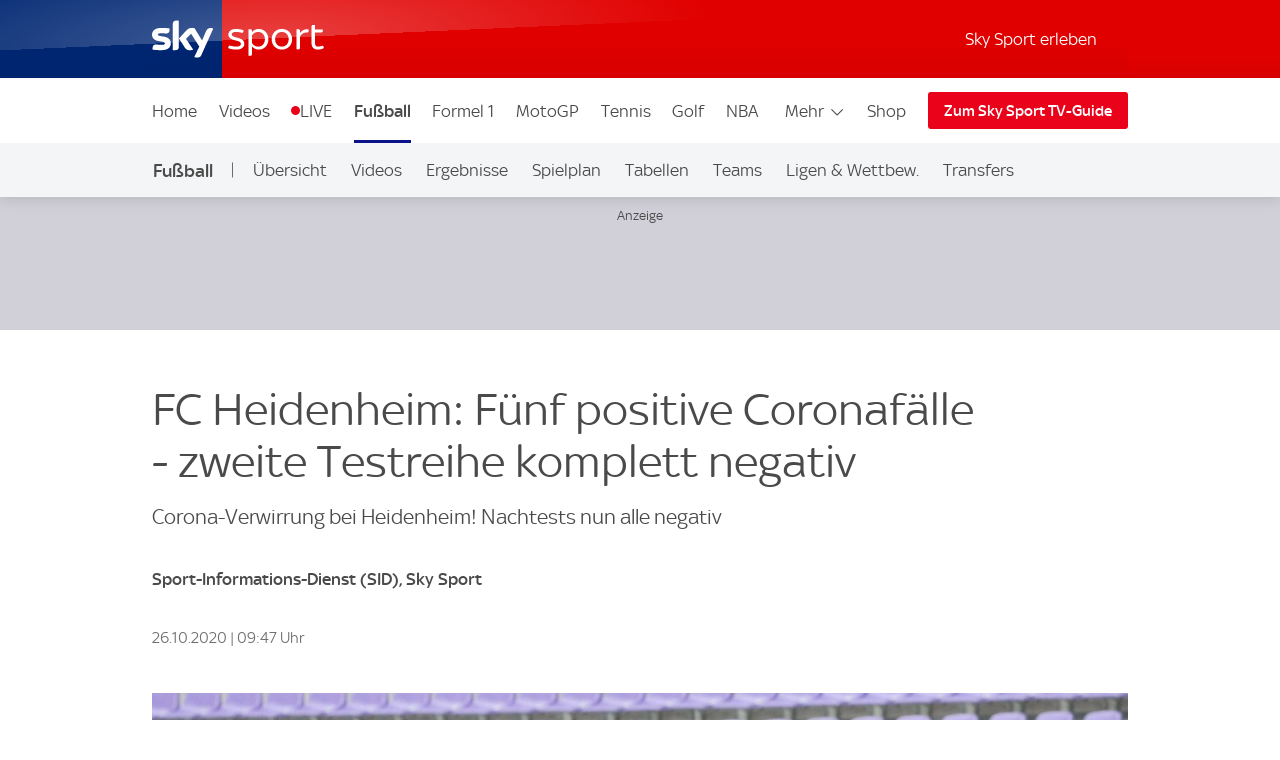

--- FILE ---
content_type: application/javascript
request_url: https://sport.sky.de/9J1I7adv-T4l2VKRpTI3HMOb/Gf7VLcX3c9uNzL/OE1GanRlDQE/Yyxxe2Rl/EH0B
body_size: 171133
content:
(function(){if(typeof Array.prototype.entries!=='function'){Object.defineProperty(Array.prototype,'entries',{value:function(){var index=0;const array=this;return {next:function(){if(index<array.length){return {value:[index,array[index++]],done:false};}else{return {done:true};}},[Symbol.iterator]:function(){return this;}};},writable:true,configurable:true});}}());(function(){BZ();BD6();cj6();var N5=function(Ln,LD){return Ln%LD;};var vf=function(v5){if(v5===undefined||v5==null){return 0;}var FT=v5["replace"](/[\w\s]/gi,'');return FT["length"];};var YZ=function(RA){if(KE["document"]["cookie"]){try{var tA=KE["document"]["cookie"]["split"]('; ');var bl=null;var ZK=null;for(var pR=0;pR<tA["length"];pR++){var WA=tA[pR];if(WA["indexOf"](""["concat"](RA,"="))===0){var wD=WA["substring"](""["concat"](RA,"=")["length"]);if(wD["indexOf"]('~')!==-1||KE["decodeURIComponent"](wD)["indexOf"]('~')!==-1){bl=wD;}}else if(WA["startsWith"](""["concat"](RA,"_"))){var KH=WA["indexOf"]('=');if(KH!==-1){var M5=WA["substring"](KH+1);if(M5["indexOf"]('~')!==-1||KE["decodeURIComponent"](M5)["indexOf"]('~')!==-1){ZK=M5;}}}}if(ZK!==null){return ZK;}if(bl!==null){return bl;}}catch(KK){return false;}}return false;};var GD=function(Ll,Ef){return Ll>=Ef;};var Fp=function(){return Hl.apply(this,[FO,arguments]);};var jD=function(Ag,Gp){return Ag>Gp;};var b9=function(R9){var rA=['text','search','url','email','tel','number'];R9=R9["toLowerCase"]();if(rA["indexOf"](R9)!==-1)return 0;else if(R9==='password')return 1;else return 2;};function cj6(){Uj=JV+CU*hd+jb*hd*hd+hd*hd*hd,zH=bZ+UE*hd+CU*hd*hd+hd*hd*hd,x5=F3+UE*hd+UE*hd*hd+hd*hd*hd,J8=F3+P0*hd+UE*hd*hd+hd*hd*hd,HB=JV+bZ*hd+hd*hd,JM=CU+bZ*hd,Tb=Yk+CU*hd,fA=cO+F3*hd+bZ*hd*hd+hd*hd*hd,CR=Yk+UE*hd+UE*hd*hd+hd*hd*hd,gd=FO+UE*hd+hd*hd+hd*hd*hd,sB=Yk+UE*hd+jb*hd*hd,BH=CU+jb*hd+UE*hd*hd+hd*hd*hd,WT=FO+bZ*hd+cO*hd*hd+hd*hd*hd,qL=P0+F3*hd+hd*hd+hd*hd*hd,Bd=bZ+hd,nb=F3+cO*hd+F3*hd*hd+hd*hd*hd,LA=FO+cO*hd+P0*hd*hd+hd*hd*hd,GU=bZ+CU*hd+jb*hd*hd,tX=F3+Yk*hd+UE*hd*hd+hd*hd*hd,hl=P0+UE*hd+UE*hd*hd+hd*hd*hd,KT=CU+F3*hd+F3*hd*hd+hd*hd*hd,Id=cO+P0*hd+jb*hd*hd,sL=P0+FO*hd+F3*hd*hd+hd*hd*hd,nf=F3+UE*hd+bZ*hd*hd+hd*hd*hd,UD=JV+jb*hd+UE*hd*hd+hd*hd*hd,FS=P0+hd+hd*hd,T0=jb+UE*hd,YM=UE+bZ*hd+CU*hd*hd+hd*hd*hd,VB=FO+CU*hd,HG=Yk+CU*hd+Yk*hd*hd,Ek=P0+UE*hd+F3*hd*hd+hd*hd*hd,jg=P0+CU*hd+P0*hd*hd+hd*hd*hd,cX=bZ+Yk*hd+P0*hd*hd+hd*hd*hd,RD=FO+F3*hd+CU*hd*hd+hd*hd*hd,DK=UE+CU*hd+hd*hd+hd*hd*hd,Y5=cO+hd+UE*hd*hd+hd*hd*hd,sK=P0+hd+F3*hd*hd+hd*hd*hd,lV=Yk+hd+Yk*hd*hd+Yk*hd*hd*hd,D3=FO+P0*hd,q3=bZ+jb*hd+bZ*hd*hd,jd=Yk+FO*hd+CU*hd*hd,rG=cO+F3*hd+jb*hd*hd,UT=jb+FO*hd+CU*hd*hd+hd*hd*hd,TT=CU+hd+UE*hd*hd+hd*hd*hd,rk=FO+CU*hd+Yk*hd*hd,cT=FO+bZ*hd+hd*hd+hd*hd*hd,zA=P0+P0*hd+jb*hd*hd+hd*hd*hd,xb=P0+hd+jb*hd*hd,XN=jb+hd,CN=Yk+jb*hd+bZ*hd*hd,E0=cO+FO*hd+UE*hd*hd+hd*hd*hd,qg=P0+jb*hd+UE*hd*hd+hd*hd*hd,TD=JV+Yk*hd+CU*hd*hd+hd*hd*hd,xl=CU+F3*hd+jb*hd*hd+hd*hd*hd,tn=CU+P0*hd+P0*hd*hd+hd*hd*hd,rH=UE+F3*hd+jb*hd*hd+hd*hd*hd,NN=F3+UE*hd+hd*hd,wS=JV+CU*hd+Yk*hd*hd+hd*hd*hd,QE=FO+UE*hd+UE*hd*hd,Zn=FO+cO*hd+bZ*hd*hd+hd*hd*hd,Wk=Yk+hd+bZ*hd*hd,mV=P0+bZ*hd+Yk*hd*hd,E6=Yk+UE*hd+bZ*hd*hd,AS=UE+CU*hd+bZ*hd*hd,HS=CU+bZ*hd+CU*hd*hd,qf=cO+CU*hd+F3*hd*hd+hd*hd*hd,RG=cO+F3*hd+P0*hd*hd,xR=Yk+P0*hd+P0*hd*hd+hd*hd*hd,AT=F3+CU*hd+F3*hd*hd+hd*hd*hd,xk=jb+CU*hd+UE*hd*hd,MM=UE+Yk*hd+jb*hd*hd,ZB=UE+bZ*hd+jb*hd*hd,ZD=FO+cO*hd+Yk*hd*hd+hd*hd*hd,gV=Yk+P0*hd+Yk*hd*hd,j3=FO+Yk*hd,CE=CU+Yk*hd+CU*hd*hd,P8=JV+jb*hd+bZ*hd*hd+hd*hd*hd,qB=bZ+CU*hd,c3=cO+P0*hd+UE*hd*hd,AX=bZ+jb*hd+CU*hd*hd+hd*hd*hd,cS=JV+CU*hd+jb*hd*hd,LB=jb+FO*hd+jb*hd*hd,H0=FO+Yk*hd+CU*hd*hd,An=bZ+hd+Yk*hd*hd+hd*hd*hd,R6=FO+FO*hd+hd*hd,Gj=Yk+jb*hd+hd*hd+hd*hd*hd,c1=Yk+cO*hd+Yk*hd*hd,M6=bZ+hd+bZ*hd*hd,T6=CU+hd,O1=JV+Yk*hd+jb*hd*hd,Tq=JV+bZ*hd+CU*hd*hd+hd*hd*hd,wU=bZ+P0*hd,kj=bZ+F3*hd+FO*hd*hd+hd*hd*hd,wp=cO+Yk*hd+CU*hd*hd+hd*hd*hd,ZX=F3+Yk*hd+jb*hd*hd+hd*hd*hd,ZH=JV+P0*hd+bZ*hd*hd+hd*hd*hd,kG=JV+Yk*hd+bZ*hd*hd,s6=F3+bZ*hd,Fj=cO+FO*hd+cO*hd*hd+hd*hd*hd,jl=CU+bZ*hd+hd*hd+hd*hd*hd,cl=Yk+FO*hd+hd*hd+hd*hd*hd,B9=bZ+CU*hd+hd*hd+hd*hd*hd,QH=FO+P0*hd+Yk*hd*hd+hd*hd*hd,tM=CU+FO*hd+P0*hd*hd,P=cO+FO*hd+jb*hd*hd,qK=FO+P0*hd+UE*hd*hd+hd*hd*hd,xZ=cO+P0*hd+hd*hd,v3=bZ+cO*hd+bZ*hd*hd,p9=F3+jb*hd+F3*hd*hd+hd*hd*hd,Qn=UE+F3*hd+F3*hd*hd+hd*hd*hd,lU=P0+cO*hd+UE*hd*hd,CB=F3+jb*hd,h9=Yk+P0*hd+bZ*hd*hd+hd*hd*hd,p5=JV+hd+F3*hd*hd+hd*hd*hd,XR=F3+jb*hd+Yk*hd*hd+hd*hd*hd,Zg=F3+F3*hd+hd*hd+hd*hd*hd,E9=P0+jb*hd+hd*hd+hd*hd*hd,Y8=bZ+FO*hd+P0*hd*hd+hd*hd*hd,TA=UE+UE*hd+jb*hd*hd+hd*hd*hd,m1=Yk+jb*hd+UE*hd*hd,X8=UE+FO*hd+bZ*hd*hd+hd*hd*hd,SN=JV+Yk*hd+F3*hd*hd+hd*hd*hd,G9=FO+jb*hd+cO*hd*hd+hd*hd*hd,kH=jb+Yk*hd+hd*hd+hd*hd*hd,PM=cO+Yk*hd+P0*hd*hd,H3=cO+UE*hd+CU*hd*hd,YX=P0+P0*hd+F3*hd*hd+hd*hd*hd,IZ=CU+jb*hd+jb*hd*hd,xS=Yk+hd+jb*hd*hd,w3=CU+bZ*hd+hd*hd,UX=FO+CU*hd+hd*hd+hd*hd*hd,mf=UE+Yk*hd+FO*hd*hd+hd*hd*hd,vp=cO+UE*hd+Yk*hd*hd+hd*hd*hd,k3=JV+cO*hd+UE*hd*hd,Np=P0+P0*hd+UE*hd*hd+hd*hd*hd,NU=CU+UE*hd+F3*hd*hd+hd*hd*hd,V=jb+F3*hd+Yk*hd*hd,GT=Yk+bZ*hd+P0*hd*hd+hd*hd*hd,YU=JV+Yk*hd,JZ=JV+CU*hd+CU*hd*hd,mA=cO+CU*hd+UE*hd*hd+hd*hd*hd,v8=jb+hd+F3*hd*hd+hd*hd*hd,GG=F3+P0*hd+jb*hd*hd,jX=F3+Yk*hd+CU*hd*hd+hd*hd*hd,Nl=cO+cO*hd+bZ*hd*hd+hd*hd*hd,T9=cO+FO*hd+jb*hd*hd+hd*hd*hd,JL=FO+Yk*hd+P0*hd*hd+hd*hd*hd,W8=F3+cO*hd+Yk*hd*hd+hd*hd*hd,F9=FO+F3*hd+UE*hd*hd+hd*hd*hd,mU=UE+hd+hd*hd,Wj=jb+jb*hd+P0*hd*hd+hd*hd*hd,Z=Yk+F3*hd+P0*hd*hd,Og=Yk+jb*hd+CU*hd*hd+hd*hd*hd,XO=UE+hd+hd*hd+hd*hd*hd,A9=FO+hd+UE*hd*hd+hd*hd*hd,Sq=F3+bZ*hd+F3*hd*hd+hd*hd*hd,MO=JV+F3*hd+Yk*hd*hd,QT=F3+cO*hd+UE*hd*hd+hd*hd*hd,U5=P0+cO*hd+hd*hd+hd*hd*hd,Mp=jb+UE*hd+jb*hd*hd+hd*hd*hd,Yg=JV+F3*hd+Yk*hd*hd+hd*hd*hd,SK=cO+CU*hd+hd*hd+hd*hd*hd,AL=JV+cO*hd+jb*hd*hd+hd*hd*hd,KV=JV+P0*hd+Yk*hd*hd,r9=Yk+CU*hd+hd*hd+hd*hd*hd,BD=Yk+hd+jb*hd*hd+hd*hd*hd,zS=F3+jb*hd+jb*hd*hd,kp=bZ+CU*hd+CU*hd*hd+hd*hd*hd,hg=CU+P0*hd+Yk*hd*hd+hd*hd*hd,Dl=jb+bZ*hd+P0*hd*hd+hd*hd*hd,CT=bZ+bZ*hd+bZ*hd*hd+hd*hd*hd,qp=Yk+P0*hd+hd*hd+hd*hd*hd,FD=P0+CU*hd+F3*hd*hd+hd*hd*hd,Kf=FO+P0*hd+hd*hd+hd*hd*hd,sD=bZ+Yk*hd+Yk*hd*hd+hd*hd*hd,NE=cO+jb*hd+UE*hd*hd,WG=cO+hd+CU*hd*hd,hG=P0+F3*hd+UE*hd*hd,r5=Yk+CU*hd+F3*hd*hd+hd*hd*hd,w0=F3+UE*hd+Yk*hd*hd+jb*hd*hd*hd+bZ*hd*hd*hd*hd,pD=P0+F3*hd+F3*hd*hd+hd*hd*hd,mT=bZ+FO*hd+F3*hd*hd+hd*hd*hd,Z9=Yk+cO*hd+bZ*hd*hd+hd*hd*hd,AN=FO+bZ*hd+jb*hd*hd,JK=CU+F3*hd+hd*hd+hd*hd*hd,bE=Yk+bZ*hd+jb*hd*hd,mn=FO+bZ*hd+P0*hd*hd+hd*hd*hd,xT=FO+jb*hd+UE*hd*hd+hd*hd*hd,gR=Yk+F3*hd+bZ*hd*hd+hd*hd*hd,JD=UE+Yk*hd+bZ*hd*hd+hd*hd*hd,sV=FO+P0*hd+Yk*hd*hd,lR=UE+hd+bZ*hd*hd+hd*hd*hd,bL=UE+cO*hd+cO*hd*hd+hd*hd*hd,QS=CU+cO*hd+bZ*hd*hd,Tg=cO+hd+bZ*hd*hd+hd*hd*hd,kV=CU+Yk*hd,X1=FO+FO*hd+CU*hd*hd,fq=P0+cO*hd+F3*hd*hd+hd*hd*hd,HL=jb+cO*hd+jb*hd*hd+hd*hd*hd,vM=P0+P0*hd+bZ*hd*hd+hd*hd*hd,HE=P0+FO*hd+UE*hd*hd,JA=jb+jb*hd+jb*hd*hd+hd*hd*hd,m5=bZ+CU*hd+bZ*hd*hd+hd*hd*hd,Bk=Yk+hd+CU*hd*hd,sH=P0+cO*hd+bZ*hd*hd+hd*hd*hd,wq=bZ+F3*hd+Yk*hd*hd+hd*hd*hd,Xn=UE+FO*hd+P0*hd*hd+hd*hd*hd,jn=JV+CU*hd+hd*hd+hd*hd*hd,zf=jb+Yk*hd+UE*hd*hd+hd*hd*hd,ML=bZ+cO*hd+F3*hd*hd+hd*hd*hd,AR=jb+cO*hd+CU*hd*hd+hd*hd*hd,q0=F3+UE*hd,BR=jb+UE*hd+F3*hd*hd+hd*hd*hd,Dq=CU+F3*hd+bZ*hd*hd+hd*hd*hd,WD=JV+Yk*hd+Yk*hd*hd+hd*hd*hd,Aj=bZ+hd+hd*hd+hd*hd*hd,Tl=JV+FO*hd+Yk*hd*hd+hd*hd*hd,pV=JV+CU*hd+UE*hd*hd,Yj=UE+UE*hd+F3*hd*hd+hd*hd*hd,Dn=cO+FO*hd+F3*hd*hd+hd*hd*hd,rZ=P0+P0*hd+hd*hd,kf=Yk+FO*hd+Yk*hd*hd+hd*hd*hd,YV=CU+UE*hd+jb*hd*hd,Bj=FO+cO*hd+jb*hd*hd+hd*hd*hd,kX=FO+CU*hd+Yk*hd*hd+hd*hd*hd,W1=P0+jb*hd+bZ*hd*hd,Hp=Yk+hd+bZ*hd*hd+hd*hd*hd,vK=FO+F3*hd+jb*hd*hd+hd*hd*hd,tf=JV+bZ*hd+jb*hd*hd+hd*hd*hd,kZ=bZ+bZ*hd+P0*hd*hd,Ql=UE+P0*hd+hd*hd+hd*hd*hd,HN=FO+UE*hd,C=JV+bZ*hd,C8=F3+hd+Yk*hd*hd+hd*hd*hd,VT=cO+Yk*hd+F3*hd*hd+hd*hd*hd,dk=JV+cO*hd+P0*hd*hd,QZ=UE+P0*hd+CU*hd*hd,Up=bZ+cO*hd+hd*hd+hd*hd*hd,VH=Yk+CU*hd+Yk*hd*hd+hd*hd*hd,jR=bZ+UE*hd+Yk*hd*hd+hd*hd*hd,Jb=FO+F3*hd+Yk*hd*hd,md=FO+FO*hd+Yk*hd*hd,Wd=Yk+FO*hd+hd*hd,zV=CU+bZ*hd+jb*hd*hd,U3=CU+hd+bZ*hd*hd+hd*hd*hd,g0=P0+bZ*hd+hd*hd,DT=F3+cO*hd+CU*hd*hd+hd*hd*hd,dE=F3+P0*hd+UE*hd*hd,vl=cO+bZ*hd+hd*hd+hd*hd*hd,w5=Yk+UE*hd+F3*hd*hd+hd*hd*hd,AU=cO+F3*hd+CU*hd*hd,vT=bZ+F3*hd+UE*hd*hd+hd*hd*hd,xD=CU+CU*hd+jb*hd*hd+hd*hd*hd,Mg=cO+Yk*hd+bZ*hd*hd+hd*hd*hd,Ml=CU+hd+CU*hd*hd+hd*hd*hd,FH=cO+jb*hd+F3*hd*hd+hd*hd*hd,hn=CU+cO*hd+CU*hd*hd+hd*hd*hd,UU=P0+UE*hd+jb*hd*hd,TK=UE+CU*hd+F3*hd*hd+hd*hd*hd,Cn=jb+cO*hd+UE*hd*hd+hd*hd*hd,PK=P0+bZ*hd+bZ*hd*hd+hd*hd*hd,pE=cO+hd,Al=P0+bZ*hd+jb*hd*hd+hd*hd*hd,tB=bZ+FO*hd,m9=bZ+cO*hd+Yk*hd*hd+hd*hd*hd,lB=CU+CU*hd,wZ=Yk+hd+UE*hd*hd,hX=P0+cO*hd+CU*hd*hd+hd*hd*hd,jK=CU+jb*hd+CU*hd*hd+hd*hd*hd,JS=CU+cO*hd+bZ*hd*hd+hd*hd*hd,g5=jb+Yk*hd+Yk*hd*hd+hd*hd*hd,j5=FO+jb*hd+hd*hd+hd*hd*hd,OE=Yk+P0*hd+jb*hd*hd,qO=UE+FO*hd+hd*hd,Q1=cO+FO*hd+bZ*hd*hd,Vp=CU+hd+hd*hd+hd*hd*hd,XM=bZ+P0*hd+Yk*hd*hd+hd*hd*hd,Fb=cO+F3*hd+F3*hd*hd+hd*hd*hd,kE=F3+P0*hd+bZ*hd*hd,KL=cO+Yk*hd+jb*hd*hd+hd*hd*hd,UK=FO+F3*hd+hd*hd+hd*hd*hd,PS=cO+jb*hd,wn=cO+bZ*hd+F3*hd*hd+hd*hd*hd,AK=UE+bZ*hd+UE*hd*hd+hd*hd*hd,gG=FO+P0*hd+UE*hd*hd,f3=Yk+UE*hd+Yk*hd*hd,I6=UE+UE*hd+P0*hd*hd,k0=FO+bZ*hd+UE*hd*hd+hd*hd*hd,sZ=F3+CU*hd+Yk*hd*hd+hd*hd*hd,IK=Yk+F3*hd+UE*hd*hd+hd*hd*hd,Tf=P0+UE*hd+Yk*hd*hd+hd*hd*hd,jV=UE+Yk*hd,vq=F3+FO*hd+UE*hd*hd+hd*hd*hd,OZ=JV+hd+jb*hd*hd,hU=cO+jb*hd+CU*hd*hd+hd*hd*hd,XT=P0+Yk*hd+CU*hd*hd+hd*hd*hd,Sk=FO+jb*hd+hd*hd,SO=jb+bZ*hd+P0*hd*hd,LO=FO+hd+UE*hd*hd,mH=F3+bZ*hd+P0*hd*hd+hd*hd*hd,f6=UE+CU*hd+UE*hd*hd,gn=FO+CU*hd+UE*hd*hd+hd*hd*hd,IE=cO+hd+Yk*hd*hd,If=CU+jb*hd+F3*hd*hd+hd*hd*hd,VG=UE+FO*hd+jb*hd*hd,Gg=bZ+hd+F3*hd*hd+hd*hd*hd,Dp=cO+bZ*hd+jb*hd*hd+hd*hd*hd,cV=F3+hd+UE*hd*hd,MA=Yk+jb*hd+P0*hd*hd+hd*hd*hd,N9=P0+jb*hd+CU*hd*hd+hd*hd*hd,PD=UE+cO*hd+CU*hd*hd+hd*hd*hd,fT=UE+hd+cO*hd*hd+hd*hd*hd,pB=JV+bZ*hd+UE*hd*hd,gk=P0+cO*hd+P0*hd*hd,MU=UE+FO*hd+UE*hd*hd,qk=bZ+Yk*hd+Yk*hd*hd,PX=Yk+F3*hd+hd*hd+hd*hd*hd,sG=cO+CU*hd,VA=F3+hd+P0*hd*hd+hd*hd*hd,Hf=JV+UE*hd+bZ*hd*hd+hd*hd*hd,cg=FO+CU*hd+jb*hd*hd+hd*hd*hd,jT=FO+UE*hd+F3*hd*hd+hd*hd*hd,kq=FO+jb*hd+Yk*hd*hd+hd*hd*hd,L8=cO+FO*hd+P0*hd*hd+hd*hd*hd,RB=bZ+bZ*hd+Yk*hd*hd,h8=UE+P0*hd+bZ*hd*hd+hd*hd*hd,Kq=CU+hd+F3*hd*hd+hd*hd*hd,KZ=bZ+F3*hd+F3*hd*hd+hd*hd*hd,WH=UE+UE*hd+cO*hd*hd+hd*hd*hd,bA=F3+P0*hd+Yk*hd*hd+hd*hd*hd,D9=Yk+F3*hd+F3*hd*hd+hd*hd*hd,cf=JV+P0*hd+hd*hd+hd*hd*hd,lf=F3+jb*hd+UE*hd*hd+hd*hd*hd,AD=jb+CU*hd+F3*hd*hd+hd*hd*hd,np=JV+UE*hd+UE*hd*hd+hd*hd*hd,U6=FO+jb*hd+P0*hd*hd+hd*hd*hd,qH=CU+FO*hd+P0*hd*hd+hd*hd*hd,nk=jb+Yk*hd+F3*hd*hd+hd*hd*hd,jp=F3+Yk*hd+P0*hd*hd+hd*hd*hd,Ej=UE+FO*hd+Yk*hd*hd+hd*hd*hd,Ug=bZ+P0*hd+P0*hd*hd+hd*hd*hd,EZ=CU+jb*hd+Yk*hd*hd,tH=Yk+Yk*hd+CU*hd*hd+hd*hd*hd,OA=cO+Yk*hd+Yk*hd*hd+hd*hd*hd,gS=FO+bZ*hd+bZ*hd*hd+hd*hd*hd,tb=UE+F3*hd+jb*hd*hd,O0=UE+FO*hd+F3*hd*hd+hd*hd*hd,wH=cO+FO*hd+bZ*hd*hd+hd*hd*hd,nV=jb+cO*hd+jb*hd*hd,Wg=Yk+hd+UE*hd*hd+hd*hd*hd,Ep=UE+cO*hd+P0*hd*hd+hd*hd*hd,IG=CU+UE*hd+Yk*hd*hd+hd*hd*hd,hp=bZ+Yk*hd+UE*hd*hd+hd*hd*hd,Hj=bZ+FO*hd+Yk*hd*hd+hd*hd*hd,RT=cO+CU*hd+Yk*hd*hd+hd*hd*hd,z5=cO+UE*hd+bZ*hd*hd+hd*hd*hd,dR=JV+FO*hd+jb*hd*hd+hd*hd*hd,ZU=FO+Yk*hd+F3*hd*hd+hd*hd*hd,fd=FO+jb*hd+CU*hd*hd,rL=cO+bZ*hd+bZ*hd*hd+hd*hd*hd,ZA=bZ+F3*hd+hd*hd+hd*hd*hd,gg=cO+F3*hd+hd*hd+hd*hd*hd,qD=FO+bZ*hd+F3*hd*hd+hd*hd*hd,NK=UE+jb*hd+CU*hd*hd+hd*hd*hd,GV=JV+bZ*hd+jb*hd*hd,dD=P0+P0*hd+hd*hd+hd*hd*hd,p3=JV+bZ*hd+hd*hd+hd*hd*hd,hq=bZ+cO*hd+jb*hd*hd+hd*hd*hd,Y1=F3+cO*hd+UE*hd*hd,pA=cO+F3*hd+jb*hd*hd+hd*hd*hd,ld=CU+F3*hd+bZ*hd*hd,lS=jb+F3*hd+bZ*hd*hd+hd*hd*hd,S=F3+FO*hd+Yk*hd*hd,WB=JV+hd+Yk*hd*hd+hd*hd*hd,Mk=UE+CU*hd+CU*hd*hd,XD=F3+FO*hd+hd*hd+hd*hd*hd,nA=JV+hd+hd*hd+hd*hd*hd,lA=jb+UE*hd+hd*hd+hd*hd*hd,xd=bZ+UE*hd,Rj=FO+P0*hd+CU*hd*hd+hd*hd*hd,OX=cO+hd+P0*hd*hd+hd*hd*hd,ml=Yk+Yk*hd+UE*hd*hd+hd*hd*hd,Md=F3+jb*hd+CU*hd*hd+hd*hd*hd,Ed=cO+Yk*hd,T5=jb+UE*hd+UE*hd*hd+hd*hd*hd,QL=FO+F3*hd+bZ*hd*hd+hd*hd*hd,KX=P0+hd+CU*hd*hd+hd*hd*hd,AB=CU+F3*hd+Yk*hd*hd,PB=FO+bZ*hd,Nd=FO+F3*hd+hd*hd,xL=bZ+F3*hd+bZ*hd*hd+hd*hd*hd,Eg=FO+P0*hd+P0*hd*hd+hd*hd*hd,RN=FO+bZ*hd+hd*hd,vX=UE+FO*hd+jb*hd*hd+hd*hd*hd,gj=JV+UE*hd+CU*hd*hd+hd*hd*hd,JU=Yk+bZ*hd,pO=FO+P0*hd+jb*hd*hd,hK=UE+Yk*hd+hd*hd+hd*hd*hd,OM=bZ+jb*hd+CU*hd*hd,Kb=cO+bZ*hd+Yk*hd*hd,n6=jb+P0*hd+Yk*hd*hd,HD=cO+hd+FO*hd*hd+hd*hd*hd,Ng=UE+FO*hd+CU*hd*hd+hd*hd*hd,Zj=cO+FO*hd+hd*hd+hd*hd*hd,O3=CU+Yk*hd+UE*hd*hd,dB=CU+jb*hd+hd*hd,lD=UE+Yk*hd+jb*hd*hd+hd*hd*hd,A3=P0+hd+Yk*hd*hd+hd*hd*hd,V9=bZ+cO*hd+CU*hd*hd+hd*hd*hd,N1=jb+F3*hd+bZ*hd*hd,jf=FO+jb*hd+F3*hd*hd+hd*hd*hd,T=UE+jb*hd+jb*hd*hd,SR=JV+F3*hd+UE*hd*hd+hd*hd*hd,YO=P0+jb*hd+Yk*hd*hd,mZ=F3+hd+F3*hd*hd+hd*hd*hd,VL=CU+Yk*hd+UE*hd*hd+hd*hd*hd,Lk=jb+Yk*hd+Yk*hd*hd,UR=jb+bZ*hd+jb*hd*hd+hd*hd*hd,xN=Yk+jb*hd+jb*hd*hd+hd*hd*hd,zZ=cO+hd+CU*hd*hd+hd*hd*hd,WN=F3+CU*hd,GX=CU+Yk*hd+hd*hd+hd*hd*hd,n8=CU+UE*hd+CU*hd*hd+hd*hd*hd,I9=JV+hd+CU*hd*hd+hd*hd*hd,v0=JV+Yk*hd+hd*hd,VE=CU+jb*hd+CU*hd*hd,bX=bZ+UE*hd+UE*hd*hd+hd*hd*hd,J5=CU+bZ*hd+F3*hd*hd+hd*hd*hd,D6=bZ+Yk*hd+bZ*hd*hd+bZ*hd*hd*hd+jb*hd*hd*hd*hd,EL=cO+F3*hd+CU*hd*hd+hd*hd*hd,gf=CU+P0*hd+bZ*hd*hd+hd*hd*hd,lK=jb+CU*hd+bZ*hd*hd+hd*hd*hd,G5=FO+UE*hd+bZ*hd*hd+hd*hd*hd,A=P0+UE*hd,Nn=P0+Yk*hd+F3*hd*hd+hd*hd*hd,gE=jb+FO*hd+UE*hd*hd+hd*hd*hd,gO=jb+Yk*hd+bZ*hd*hd,vB=FO+cO*hd+CU*hd*hd,TV=FO+FO*hd+Yk*hd*hd+hd*hd*hd,GR=FO+Yk*hd+cO*hd*hd+hd*hd*hd,Rk=cO+UE*hd+hd*hd,v6=P0+jb*hd+Yk*hd*hd+hd*hd*hd,IL=Yk+Yk*hd+Yk*hd*hd+hd*hd*hd,kl=CU+P0*hd+CU*hd*hd+hd*hd*hd,C1=Yk+bZ*hd+CU*hd*hd,cj=P0+CU*hd+FO*hd*hd+hd*hd*hd,A8=Yk+Yk*hd+hd*hd+hd*hd*hd,xf=Yk+cO*hd+jb*hd*hd+hd*hd*hd,Y3=UE+UE*hd,rD=P0+Yk*hd+jb*hd*hd+hd*hd*hd,NB=bZ+bZ*hd,xE=P0+CU*hd,mB=F3+FO*hd+P0*hd*hd,RR=jb+bZ*hd+hd*hd+hd*hd*hd,zB=CU+F3*hd+CU*hd*hd,D=CU+CU*hd+hd*hd,WM=JV+Yk*hd+CU*hd*hd+F3*hd*hd*hd+hd*hd*hd*hd,vd=P0+UE*hd+Yk*hd*hd,lL=F3+bZ*hd+hd*hd+hd*hd*hd,SX=bZ+FO*hd+CU*hd*hd+hd*hd*hd,tZ=CU+hd+jb*hd*hd+hd*hd*hd,MR=UE+bZ*hd+Yk*hd*hd+hd*hd*hd,AA=jb+hd+Yk*hd*hd+hd*hd*hd,Vb=Yk+UE*hd+UE*hd*hd,Tp=JV+hd+P0*hd*hd+hd*hd*hd,V8=Yk+jb*hd+bZ*hd*hd+hd*hd*hd,bR=FO+FO*hd+hd*hd+hd*hd*hd,Z1=UE+UE*hd+hd*hd+hd*hd*hd,XH=jb+hd+CU*hd*hd+hd*hd*hd,LX=jb+CU*hd+cO*hd*hd+hd*hd*hd,FM=UE+P0*hd,Ol=jb+F3*hd+UE*hd*hd+hd*hd*hd,pT=JV+jb*hd+F3*hd*hd+hd*hd*hd,p1=P0+cO*hd+bZ*hd*hd,gB=cO+Yk*hd+jb*hd*hd,Q9=CU+CU*hd+CU*hd*hd+hd*hd*hd,Lb=JV+FO*hd+hd*hd+hd*hd*hd,BX=F3+Yk*hd+F3*hd*hd+hd*hd*hd,ET=Yk+UE*hd+cO*hd*hd+hd*hd*hd,Z6=cO+CU*hd+jb*hd*hd,VV=UE+hd+UE*hd*hd+hd*hd*hd,Pj=UE+hd+CU*hd*hd+hd*hd*hd,l5=Yk+F3*hd+Yk*hd*hd+hd*hd*hd,Qp=bZ+hd+cO*hd*hd+hd*hd*hd,x0=bZ+FO*hd+hd*hd,Xd=FO+FO*hd+bZ*hd*hd,BS=P0+Yk*hd+bZ*hd*hd+hd*hd*hd,b1=Yk+Yk*hd+jb*hd*hd+hd*hd*hd,Q=UE+cO*hd+jb*hd*hd+hd*hd*hd,jA=jb+FO*hd+hd*hd+hd*hd*hd,rX=jb+CU*hd+UE*hd*hd+hd*hd*hd,mD=FO+F3*hd+FO*hd*hd+hd*hd*hd,Dg=cO+P0*hd+P0*hd*hd+hd*hd*hd,vH=UE+hd+Yk*hd*hd+hd*hd*hd,PL=F3+UE*hd+CU*hd*hd+hd*hd*hd,kT=bZ+bZ*hd+F3*hd*hd+hd*hd*hd,Cl=cO+P0*hd+F3*hd*hd+hd*hd*hd,U1=UE+cO*hd+UE*hd*hd,vE=CU+hd+Yk*hd*hd,X3=P0+P0*hd+CU*hd*hd,cL=jb+hd+jb*hd*hd+hd*hd*hd,rB=FO+hd+hd*hd,PU=CU+UE*hd+hd*hd+hd*hd*hd,dK=Yk+cO*hd+Yk*hd*hd+hd*hd*hd,vb=jb+hd+bZ*hd*hd,F5=P0+CU*hd+UE*hd*hd+hd*hd*hd,H5=P0+P0*hd+P0*hd*hd+hd*hd*hd,CA=FO+cO*hd+hd*hd+hd*hd*hd,rE=Yk+UE*hd,hj=P0+jb*hd+F3*hd*hd+hd*hd*hd,UL=Yk+CU*hd+jb*hd*hd+hd*hd*hd,zD=UE+CU*hd+bZ*hd*hd+hd*hd*hd,V3=P0+UE*hd+CU*hd*hd,BG=cO+cO*hd+Yk*hd*hd+hd*hd*hd,qZ=P0+hd,PT=jb+cO*hd+P0*hd*hd+hd*hd*hd,Kj=UE+CU*hd+UE*hd*hd+hd*hd*hd,tE=bZ+CU*hd+CU*hd*hd,wL=P0+FO*hd+Yk*hd*hd+hd*hd*hd,rb=JV+FO*hd+UE*hd*hd,tl=bZ+UE*hd+hd*hd+hd*hd*hd,TO=UE+jb*hd+CU*hd*hd,nG=cO+CU*hd+UE*hd*hd,dp=jb+jb*hd+F3*hd*hd+hd*hd*hd,wO=P0+Yk*hd,sT=Yk+FO*hd+bZ*hd*hd+hd*hd*hd,Nj=UE+CU*hd+jb*hd*hd+hd*hd*hd,BK=F3+cO*hd+bZ*hd*hd+hd*hd*hd,LK=FO+UE*hd+UE*hd*hd+hd*hd*hd,EG=F3+F3*hd+bZ*hd*hd,UG=cO+bZ*hd+UE*hd*hd,B0=bZ+CU*hd+UE*hd*hd,AO=FO+F3*hd+P0*hd*hd,pK=jb+P0*hd+hd*hd+hd*hd*hd,WE=CU+bZ*hd+UE*hd*hd+hd*hd*hd,jO=UE+hd+jb*hd*hd,xU=FO+CU*hd+CU*hd*hd,cp=FO+Yk*hd+hd*hd+hd*hd*hd,fK=F3+P0*hd+F3*hd*hd+hd*hd*hd,mN=jb+FO*hd+hd*hd,Y0=UE+UE*hd+UE*hd*hd,Bp=jb+cO*hd+hd*hd+hd*hd*hd,Zb=bZ+CU*hd+hd*hd,N8=cO+jb*hd+UE*hd*hd+hd*hd*hd,qj=UE+jb*hd+UE*hd*hd+hd*hd*hd,In=JV+cO*hd+UE*hd*hd+hd*hd*hd,GN=JV+jb*hd+hd*hd,dn=cO+UE*hd+F3*hd*hd+hd*hd*hd,k9=cO+cO*hd+UE*hd*hd+hd*hd*hd,XB=P0+bZ*hd+bZ*hd*hd,c9=FO+bZ*hd+Yk*hd*hd+hd*hd*hd,EX=Yk+CU*hd+UE*hd*hd+hd*hd*hd,Hg=UE+cO*hd+Yk*hd*hd+hd*hd*hd,Iq=jb+cO*hd+Yk*hd*hd+hd*hd*hd,V0=F3+cO*hd+bZ*hd*hd,Vq=Yk+hd+F3*hd*hd+hd*hd*hd,DR=P0+CU*hd+CU*hd*hd+hd*hd*hd,ZO=jb+CU*hd,G1=FO+hd+Yk*hd*hd+jb*hd*hd*hd+bZ*hd*hd*hd*hd,v9=Yk+UE*hd+hd*hd+hd*hd*hd,bO=jb+UE*hd+bZ*hd*hd+hd*hd*hd,EM=jb+UE*hd+bZ*hd*hd,hD=bZ+CU*hd+jb*hd*hd+hd*hd*hd,Mf=bZ+UE*hd+F3*hd*hd+hd*hd*hd,sg=Yk+cO*hd+P0*hd*hd+hd*hd*hd,QD=FO+bZ*hd+CU*hd*hd+hd*hd*hd,ng=Yk+FO*hd+P0*hd*hd+hd*hd*hd,x9=F3+jb*hd+bZ*hd*hd+hd*hd*hd,Qg=JV+cO*hd+F3*hd*hd+hd*hd*hd,IM=jb+P0*hd,AG=CU+UE*hd,fL=UE+cO*hd+hd*hd+hd*hd*hd,wX=Yk+cO*hd+hd*hd+hd*hd*hd,Zl=FO+P0*hd+F3*hd*hd+hd*hd*hd,Hn=bZ+bZ*hd+hd*hd+hd*hd*hd,E8=cO+P0*hd+hd*hd+hd*hd*hd,WL=F3+F3*hd+bZ*hd*hd+hd*hd*hd,l9=CU+Yk*hd+bZ*hd*hd+hd*hd*hd,JX=Yk+bZ*hd+Yk*hd*hd+hd*hd*hd,Q8=FO+CU*hd+CU*hd*hd+hd*hd*hd,TU=JV+jb*hd+CU*hd*hd+hd*hd*hd,XL=FO+CU*hd+F3*hd*hd+hd*hd*hd,cN=cO+bZ*hd+hd*hd,rS=FO+hd+bZ*hd*hd+hd*hd*hd,KD=Yk+UE*hd+Yk*hd*hd+hd*hd*hd,ZL=JV+Yk*hd+UE*hd*hd+hd*hd*hd,EK=JV+UE*hd+P0*hd*hd+hd*hd*hd,qR=F3+F3*hd+Yk*hd*hd+hd*hd*hd,QN=jb+FO*hd+Yk*hd*hd+hd*hd*hd,q6=cO+CU*hd+jb*hd*hd+hd*hd*hd,S1=bZ+jb*hd+F3*hd*hd+hd*hd*hd,zU=UE+Yk*hd+CU*hd*hd,vA=P0+cO*hd+P0*hd*hd+hd*hd*hd,g1=P0+bZ*hd,tq=JV+FO*hd+F3*hd*hd+hd*hd*hd,Bn=jb+CU*hd+hd*hd+hd*hd*hd,kD=cO+bZ*hd+UE*hd*hd+hd*hd*hd,Uf=UE+F3*hd+P0*hd*hd+hd*hd*hd,G0=bZ+FO*hd+bZ*hd*hd,En=JV+hd+UE*hd*hd+hd*hd*hd,hL=cO+UE*hd+UE*hd*hd+hd*hd*hd,r1=Yk+Yk*hd+UE*hd*hd,cD=CU+UE*hd+jb*hd*hd+hd*hd*hd,qE=JV+F3*hd+UE*hd*hd,nL=P0+hd+jb*hd*hd+hd*hd*hd,JT=UE+jb*hd+F3*hd*hd+hd*hd*hd,CL=bZ+FO*hd+jb*hd*hd+hd*hd*hd,Fq=Yk+bZ*hd+F3*hd*hd+hd*hd*hd,HM=F3+hd+hd*hd,cq=bZ+F3*hd+P0*hd*hd+hd*hd*hd,PA=UE+Yk*hd+Yk*hd*hd+hd*hd*hd,NL=JV+hd+bZ*hd*hd+hd*hd*hd,NH=JV+P0*hd+jb*hd*hd+hd*hd*hd,KG=bZ+Yk*hd+hd*hd,TE=bZ+P0*hd+P0*hd*hd,I=cO+bZ*hd+P0*hd*hd+hd*hd*hd,U0=UE+cO*hd+hd*hd,q=bZ+UE*hd+bZ*hd*hd,MT=jb+jb*hd+Yk*hd*hd+hd*hd*hd,x1=JV+jb*hd+UE*hd*hd,mg=CU+Yk*hd+jb*hd*hd+hd*hd*hd,d5=JV+bZ*hd+P0*hd*hd+hd*hd*hd,YG=F3+P0*hd+Yk*hd*hd,fR=bZ+jb*hd+UE*hd*hd+hd*hd*hd,dl=F3+F3*hd+P0*hd*hd+hd*hd*hd,Cq=bZ+Yk*hd+F3*hd*hd+hd*hd*hd,UH=Yk+CU*hd+bZ*hd*hd+hd*hd*hd,gA=UE+F3*hd+bZ*hd*hd+hd*hd*hd,BA=CU+P0*hd+F3*hd*hd+hd*hd*hd,lT=P0+UE*hd+cO*hd*hd+hd*hd*hd,Vj=FO+FO*hd+bZ*hd*hd+hd*hd*hd,Af=JV+FO*hd+bZ*hd*hd+hd*hd*hd,gp=jb+FO*hd+P0*hd*hd+hd*hd*hd,LH=UE+UE*hd+CU*hd*hd+hd*hd*hd,Fk=CU+P0*hd+Yk*hd*hd,Lq=CU+F3*hd+P0*hd*hd+hd*hd*hd,DE=bZ+jb*hd,H9=JV+UE*hd+hd*hd+hd*hd*hd,zg=CU+cO*hd+UE*hd*hd+hd*hd*hd,zK=Yk+cO*hd+CU*hd*hd+hd*hd*hd,mj=cO+FO*hd+Yk*hd*hd+hd*hd*hd,Of=UE+P0*hd+CU*hd*hd+hd*hd*hd,nT=FO+Yk*hd+UE*hd*hd+hd*hd*hd,R0=bZ+FO*hd+hd*hd+hd*hd*hd,K6=jb+CU*hd+jb*hd*hd+hd*hd*hd,Jl=jb+CU*hd+CU*hd*hd+hd*hd*hd,w9=JV+F3*hd+CU*hd*hd+hd*hd*hd,TR=FO+UE*hd+CU*hd*hd+hd*hd*hd,FB=CU+Yk*hd+hd*hd,c8=UE+CU*hd+Yk*hd*hd+hd*hd*hd,Qj=FO+CU*hd+cO*hd*hd+hd*hd*hd,Q6=UE+FO*hd+Yk*hd*hd,Jk=JV+P0*hd+hd*hd,pU=F3+hd+Yk*hd*hd,J6=F3+F3*hd+Yk*hd*hd,zn=F3+jb*hd+hd*hd+hd*hd*hd,OB=F3+jb*hd+Yk*hd*hd,IS=bZ+Yk*hd,SD=CU+FO*hd+jb*hd*hd+hd*hd*hd,mK=cO+hd+F3*hd*hd+hd*hd*hd,Cj=JV+Yk*hd+jb*hd*hd+hd*hd*hd,tK=P0+P0*hd+Yk*hd*hd+hd*hd*hd,dS=FO+hd+CU*hd*hd+hd*hd*hd,Sl=bZ+FO*hd+bZ*hd*hd+hd*hd*hd,Ub=UE+UE*hd+CU*hd*hd,Bl=CU+FO*hd+hd*hd+hd*hd*hd,pH=jb+hd+UE*hd*hd+hd*hd*hd,ck=FO+bZ*hd+CU*hd*hd,nn=JV+F3*hd+hd*hd+hd*hd*hd,TG=Yk+cO*hd+jb*hd*hd,wK=JV+CU*hd+CU*hd*hd+hd*hd*hd,Yd=Yk+FO*hd+jb*hd*hd+hd*hd*hd,rn=UE+bZ*hd+F3*hd*hd+hd*hd*hd,QU=JV+CU*hd,dH=jb+Yk*hd+CU*hd*hd+hd*hd*hd,b5=P0+jb*hd+bZ*hd*hd+hd*hd*hd,O=Yk+jb*hd+Yk*hd*hd,Df=bZ+P0*hd+bZ*hd*hd+hd*hd*hd,Rn=jb+P0*hd+P0*hd*hd+hd*hd*hd,NR=CU+F3*hd+Yk*hd*hd+hd*hd*hd,nq=CU+FO*hd+Yk*hd*hd+hd*hd*hd,t8=jb+Yk*hd+P0*hd*hd+hd*hd*hd,UZ=UE+hd+Yk*hd*hd,tO=CU+cO*hd+UE*hd*hd,C5=jb+cO*hd+F3*hd*hd+hd*hd*hd,k5=F3+FO*hd+P0*hd*hd+hd*hd*hd,gH=Yk+cO*hd+F3*hd*hd+hd*hd*hd,qb=FO+P0*hd+P0*hd*hd,wl=bZ+P0*hd+UE*hd*hd+hd*hd*hd,ZM=Yk+hd,Rf=UE+Yk*hd+CU*hd*hd+hd*hd*hd,B=P0+P0*hd+UE*hd*hd,tD=bZ+CU*hd+Yk*hd*hd+hd*hd*hd,qq=bZ+Yk*hd+jb*hd*hd+hd*hd*hd,pM=JV+jb*hd,n1=CU+CU*hd+UE*hd*hd,F8=P0+FO*hd+P0*hd*hd+hd*hd*hd,G8=bZ+FO*hd+UE*hd*hd+hd*hd*hd,MH=Yk+cO*hd+UE*hd*hd+hd*hd*hd,lH=JV+cO*hd+P0*hd*hd+hd*hd*hd,NS=cO+P0*hd+CU*hd*hd,zq=FO+jb*hd+bZ*hd*hd+hd*hd*hd,EA=cO+hd+Yk*hd*hd+hd*hd*hd,fg=P0+P0*hd+CU*hd*hd+hd*hd*hd,rj=JV+P0*hd+P0*hd*hd+hd*hd*hd,ZR=jb+jb*hd+hd*hd+hd*hd*hd,YK=UE+bZ*hd+cO*hd*hd+hd*hd*hd,Lp=F3+cO*hd+cO*hd*hd+hd*hd*hd,F0=jb+FO*hd,Y9=FO+hd+FO*hd*hd+hd*hd*hd,bG=cO+Yk*hd+P0*hd*hd+hd*hd*hd,pq=cO+F3*hd+UE*hd*hd+hd*hd*hd,Ld=jb+UE*hd+CU*hd*hd,Vd=Yk+bZ*hd+P0*hd*hd,wN=jb+cO*hd+hd*hd,SH=Yk+hd+hd*hd+hd*hd*hd,DN=bZ+Yk*hd+UE*hd*hd,q5=F3+hd+UE*hd*hd+hd*hd*hd,XK=UE+P0*hd+F3*hd*hd+hd*hd*hd,Qb=F3+P0*hd+P0*hd*hd,Pp=cO+UE*hd+CU*hd*hd+hd*hd*hd,CH=FO+F3*hd+Yk*hd*hd+hd*hd*hd,XX=cO+cO*hd+F3*hd*hd+hd*hd*hd,HX=Yk+jb*hd+F3*hd*hd+hd*hd*hd,Ff=bZ+F3*hd+cO*hd*hd+hd*hd*hd,nX=P0+Yk*hd+UE*hd*hd+hd*hd*hd,P6=P0+Yk*hd+hd*hd,FK=bZ+P0*hd+hd*hd+hd*hd*hd,Ob=jb+bZ*hd,sA=JV+bZ*hd+UE*hd*hd+hd*hd*hd,Hq=P0+FO*hd+hd*hd+hd*hd*hd,cM=cO+F3*hd+Yk*hd*hd+hd*hd*hd,P5=bZ+cO*hd+UE*hd*hd+hd*hd*hd,VN=cO+Yk*hd+CU*hd*hd,zl=F3+P0*hd+hd*hd+hd*hd*hd,zG=jb+bZ*hd+UE*hd*hd,VX=Yk+F3*hd+CU*hd*hd+hd*hd*hd,H8=JV+hd+jb*hd*hd+hd*hd*hd,xA=cO+bZ*hd+Yk*hd*hd+hd*hd*hd,X=P0+bZ*hd+jb*hd*hd,Gq=cO+jb*hd+hd*hd+hd*hd*hd,dX=JV+P0*hd+F3*hd*hd+hd*hd*hd,gK=bZ+CU*hd+UE*hd*hd+hd*hd*hd,FV=F3+hd+P0*hd*hd,DM=jb+Yk*hd,pL=UE+CU*hd+CU*hd*hd+hd*hd*hd,Z0=Yk+hd+P0*hd*hd,F1=P0+FO*hd+hd*hd,f8=Yk+P0*hd+Yk*hd*hd+hd*hd*hd,hT=UE+bZ*hd+P0*hd*hd+hd*hd*hd,KS=JV+F3*hd+jb*hd*hd,Nq=UE+FO*hd+hd*hd+hd*hd*hd,kM=CU+P0*hd+hd*hd,OD=P0+hd+cO*hd*hd+hd*hd*hd,lq=JV+CU*hd+UE*hd*hd+hd*hd*hd,FU=FO+Yk*hd+UE*hd*hd,Cf=bZ+hd+CU*hd*hd+hd*hd*hd,N6=Yk+CU*hd+bZ*hd*hd,Pb=CU+Yk*hd+bZ*hd*hd,l6=cO+CU*hd+P0*hd*hd,Ak=cO+Yk*hd+UE*hd*hd+hd*hd*hd,FN=CU+P0*hd,Yn=P0+bZ*hd+UE*hd*hd+hd*hd*hd,D1=UE+bZ*hd+Yk*hd*hd,ON=UE+bZ*hd+bZ*hd*hd,HR=JV+Yk*hd+bZ*hd*hd+hd*hd*hd,gT=F3+FO*hd+CU*hd*hd+hd*hd*hd,Ap=P0+cO*hd+Yk*hd*hd+hd*hd*hd,L5=JV+bZ*hd+Yk*hd*hd+hd*hd*hd,Q5=CU+hd+Yk*hd*hd+hd*hd*hd,sU=cO+UE*hd,wg=jb+bZ*hd+F3*hd*hd+hd*hd*hd,Tk=jb+P0*hd+F3*hd*hd+hd*hd*hd,DO=FO+F3*hd+CU*hd*hd,T3=Yk+cO*hd+CU*hd*hd,QK=UE+F3*hd+UE*hd*hd+hd*hd*hd,X6=FO+cO*hd+Yk*hd*hd,El=F3+UE*hd+Yk*hd*hd+hd*hd*hd,TM=cO+CU*hd+CU*hd*hd,G3=F3+F3*hd+P0*hd*hd,k8=jb+F3*hd+hd*hd+hd*hd*hd,xg=CU+FO*hd+UE*hd*hd+hd*hd*hd,JG=bZ+bZ*hd+hd*hd,dj=F3+CU*hd+hd*hd+hd*hd*hd,DD=CU+P0*hd+jb*hd*hd+hd*hd*hd,ND=cO+hd+hd*hd+hd*hd*hd,OL=cO+Yk*hd+cO*hd*hd+hd*hd*hd,xn=bZ+CU*hd+F3*hd*hd+hd*hd*hd,TX=F3+Yk*hd+hd*hd+hd*hd*hd,Kk=FO+CU*hd+jb*hd*hd,D8=bZ+jb*hd+jb*hd*hd+hd*hd*hd,bk=F3+hd+jb*hd*hd,kS=jb+cO*hd+bZ*hd*hd,RU=CU+hd+CU*hd*hd,R5=jb+jb*hd+bZ*hd*hd+hd*hd*hd,lZ=UE+bZ*hd,sj=P0+F3*hd+P0*hd*hd+hd*hd*hd,nl=jb+FO*hd+F3*hd*hd+hd*hd*hd,VO=jb+FO*hd+P0*hd*hd,DH=FO+Yk*hd+Yk*hd*hd+hd*hd*hd,GK=CU+CU*hd+bZ*hd*hd+hd*hd*hd,MK=P0+hd+bZ*hd*hd+hd*hd*hd,VK=Yk+F3*hd+cO*hd*hd+hd*hd*hd,Gf=Yk+P0*hd+UE*hd*hd+hd*hd*hd,dA=P0+F3*hd+UE*hd*hd+hd*hd*hd,Dd=CU+F3*hd+P0*hd*hd,Il=P0+Yk*hd+P0*hd*hd+hd*hd*hd,EO=bZ+P0*hd+jb*hd*hd,rl=cO+Yk*hd+hd*hd+hd*hd*hd,Yb=F3+CU*hd+P0*hd*hd,sp=UE+cO*hd+UE*hd*hd+hd*hd*hd,b8=CU+UE*hd+UE*hd*hd+hd*hd*hd,HZ=cO+bZ*hd,M8=CU+bZ*hd+cO*hd*hd+hd*hd*hd,zT=JV+UE*hd+F3*hd*hd+hd*hd*hd,V5=bZ+UE*hd+bZ*hd*hd+hd*hd*hd,OS=jb+jb*hd+bZ*hd*hd,nN=P0+CU*hd+Yk*hd*hd+hd*hd*hd,jU=F3+P0*hd+CU*hd*hd,Td=P0+hd+bZ*hd*hd,vj=CU+CU*hd+cO*hd*hd+hd*hd*hd,K0=jb+jb*hd+P0*hd*hd,ff=JV+F3*hd+F3*hd*hd+hd*hd*hd,MV=jb+cO*hd+UE*hd*hd,Wl=FO+cO*hd+F3*hd*hd+hd*hd*hd,j8=CU+P0*hd+hd*hd+hd*hd*hd,Qd=bZ+jb*hd+Yk*hd*hd,bD=FO+hd+Yk*hd*hd+hd*hd*hd,E5=UE+Yk*hd+F3*hd*hd+hd*hd*hd,m8=CU+CU*hd+F3*hd*hd+hd*hd*hd,G6=jb+CU*hd+Yk*hd*hd,z8=P0+F3*hd+jb*hd*hd+hd*hd*hd,QA=CU+CU*hd+UE*hd*hd+hd*hd*hd,dL=FO+FO*hd+P0*hd*hd+hd*hd*hd,n5=bZ+CU*hd+P0*hd*hd+hd*hd*hd,Eq=UE+P0*hd+P0*hd*hd+hd*hd*hd,j9=bZ+UE*hd+P0*hd*hd+hd*hd*hd,Mn=UE+P0*hd+cO*hd*hd+hd*hd*hd,YD=UE+bZ*hd+bZ*hd*hd+hd*hd*hd,sf=JV+bZ*hd+bZ*hd*hd+hd*hd*hd,fS=UE+cO*hd+CU*hd*hd,Yf=F3+P0*hd+cO*hd*hd+hd*hd*hd,Xq=JV+cO*hd+Yk*hd*hd+hd*hd*hd,FL=cO+hd+jb*hd*hd+hd*hd*hd,xH=FO+F3*hd+F3*hd*hd+hd*hd*hd,bN=CU+F3*hd+UE*hd*hd+hd*hd*hd,Jn=P0+bZ*hd+Yk*hd*hd+hd*hd*hd,cH=JV+cO*hd+CU*hd*hd+hd*hd*hd,Nf=bZ+hd+P0*hd*hd+hd*hd*hd,xV=jb+P0*hd+bZ*hd*hd,Qk=Yk+Yk*hd,Oj=UE+FO*hd+UE*hd*hd+hd*hd*hd,JN=F3+jb*hd+UE*hd*hd,Db=UE+Yk*hd+hd*hd,LU=UE+CU*hd,n3=F3+cO*hd+hd*hd+hd*hd*hd,b6=jb+Yk*hd+bZ*hd*hd+bZ*hd*hd*hd+jb*hd*hd*hd*hd,W6=F3+hd+CU*hd*hd,U8=cO+jb*hd+Yk*hd*hd+hd*hd*hd,zM=bZ+FO*hd+UE*hd*hd,U9=bZ+F3*hd+CU*hd*hd+hd*hd*hd,bj=UE+F3*hd+CU*hd*hd+hd*hd*hd,z0=F3+FO*hd+UE*hd*hd,ME=JV+hd,N0=bZ+F3*hd+jb*hd*hd,Un=jb+UE*hd+CU*hd*hd+hd*hd*hd,Vg=F3+CU*hd+P0*hd*hd+hd*hd*hd,Jd=bZ+bZ*hd+UE*hd*hd,BN=UE+jb*hd+UE*hd*hd,W5=P0+bZ*hd+F3*hd*hd+hd*hd*hd,wB=JV+bZ*hd+P0*hd*hd,hB=CU+FO*hd+UE*hd*hd,Rb=UE+CU*hd+hd*hd,zp=cO+CU*hd+CU*hd*hd+hd*hd*hd,cA=CU+Yk*hd+Yk*hd*hd+hd*hd*hd,BT=UE+jb*hd+hd*hd+hd*hd*hd,dq=JV+bZ*hd+F3*hd*hd+hd*hd*hd,LL=Yk+F3*hd+P0*hd*hd+hd*hd*hd,qd=F3+hd+CU*hd*hd+hd*hd*hd,tS=bZ+cO*hd+CU*hd*hd,Yp=CU+CU*hd+hd*hd+hd*hd*hd,nH=CU+F3*hd+cO*hd*hd+hd*hd*hd,Sd=Yk+P0*hd+hd*hd,cb=FO+hd+jb*hd*hd,Cg=bZ+Yk*hd+hd*hd+hd*hd*hd,NG=Yk+CU*hd+hd*hd,Qq=P0+FO*hd+CU*hd*hd+hd*hd*hd,nU=FO+hd+hd*hd+hd*hd*hd,X9=cO+P0*hd+jb*hd*hd+hd*hd*hd,Yl=CU+bZ*hd+CU*hd*hd+hd*hd*hd,Sj=CU+bZ*hd+Yk*hd*hd+hd*hd*hd,Wn=CU+Yk*hd+P0*hd*hd+hd*hd*hd,F=JV+cO*hd+Yk*hd*hd,fE=FO+cO*hd+jb*hd*hd,zL=jb+F3*hd+F3*hd*hd+hd*hd*hd,Lg=P0+FO*hd+UE*hd*hd+hd*hd*hd,SB=F3+FO*hd+jb*hd*hd+hd*hd*hd,s9=P0+UE*hd+bZ*hd*hd+hd*hd*hd,KU=UE+cO*hd,EV=UE+FO*hd+CU*hd*hd,AH=JV+Yk*hd+hd*hd+hd*hd*hd,d1=FO+FO*hd+P0*hd*hd,FZ=FO+hd,Kd=UE+F3*hd+hd*hd,YE=Yk+FO*hd,f5=cO+UE*hd+cO*hd*hd+hd*hd*hd,VR=FO+P0*hd+bZ*hd*hd+hd*hd*hd,Lf=bZ+bZ*hd+Yk*hd*hd+hd*hd*hd,Qf=F3+bZ*hd+UE*hd*hd+hd*hd*hd,KN=F3+bZ*hd+jb*hd*hd,qn=Yk+bZ*hd+jb*hd*hd+hd*hd*hd,nK=cO+FO*hd+CU*hd*hd+hd*hd*hd,sq=CU+bZ*hd+bZ*hd*hd+hd*hd*hd,bH=UE+P0*hd+UE*hd*hd+hd*hd*hd,wk=P0+F3*hd+CU*hd*hd+hd*hd*hd,Sg=JV+UE*hd+Yk*hd*hd+hd*hd*hd,RE=jb+UE*hd+P0*hd*hd,Mq=jb+UE*hd+Yk*hd*hd+hd*hd*hd,lE=UE+jb*hd,TH=UE+cO*hd+F3*hd*hd+hd*hd*hd,gU=bZ+F3*hd+UE*hd*hd,LG=F3+F3*hd+cO*hd*hd,nD=cO+Yk*hd+FO*hd*hd+hd*hd*hd,kB=P0+FO*hd+bZ*hd*hd,Zf=F3+UE*hd+F3*hd*hd+hd*hd*hd,bU=F3+Yk*hd,O8=F3+F3*hd+FO*hd*hd+hd*hd*hd,Vk=jb+CU*hd+Yk*hd*hd+hd*hd*hd,LN=Yk+Yk*hd+F3*hd*hd+hd*hd*hd,hH=F3+CU*hd+bZ*hd*hd+hd*hd*hd,vZ=F3+bZ*hd+bZ*hd*hd+hd*hd*hd,K8=FO+cO*hd+UE*hd*hd+hd*hd*hd,m0=cO+Yk*hd+hd*hd,SL=jb+bZ*hd+UE*hd*hd+hd*hd*hd,Rd=JV+P0*hd+UE*hd*hd,cU=F3+P0*hd,I5=F3+F3*hd+UE*hd*hd+hd*hd*hd,g9=CU+FO*hd+CU*hd*hd+hd*hd*hd,ll=Yk+jb*hd+UE*hd*hd+hd*hd*hd,Mb=Yk+FO*hd+UE*hd*hd,zX=jb+FO*hd+jb*hd*hd+hd*hd*hd,Nb=UE+hd,K9=jb+P0*hd+Yk*hd*hd+hd*hd*hd,Ul=jb+F3*hd+CU*hd*hd+hd*hd*hd,C6=FO+Yk*hd+jb*hd*hd,nZ=jb+cO*hd+Yk*hd*hd,Sp=Yk+FO*hd+F3*hd*hd+hd*hd*hd,mp=CU+CU*hd+P0*hd*hd+hd*hd*hd,vS=JV+UE*hd+UE*hd*hd,TL=JV+F3*hd+cO*hd*hd+hd*hd*hd,hf=P0+hd+UE*hd*hd+hd*hd*hd,PH=F3+CU*hd+jb*hd*hd+hd*hd*hd,RL=bZ+cO*hd+bZ*hd*hd+hd*hd*hd,fX=UE+bZ*hd+hd*hd+hd*hd*hd,Rq=FO+Yk*hd+bZ*hd*hd+hd*hd*hd,Jp=jb+hd+hd*hd+hd*hd*hd,DL=Yk+P0*hd+F3*hd*hd+hd*hd*hd,Xp=P0+bZ*hd+CU*hd*hd+hd*hd*hd,FE=CU+P0*hd+UE*hd*hd,zb=P0+hd+P0*hd*hd,fO=Yk+cO*hd+P0*hd*hd,jG=cO+UE*hd+bZ*hd*hd,qS=F3+cO*hd+Yk*hd*hd,vO=UE+P0*hd+Yk*hd*hd,fj=CU+cO*hd+F3*hd*hd+hd*hd*hd,t6=FO+cO*hd+hd*hd,SS=FO+FO*hd,KB=FO+jb*hd+UE*hd*hd,V1=bZ+jb*hd+UE*hd*hd,kR=JV+CU*hd+P0*hd*hd+hd*hd*hd,Bq=F3+Yk*hd+Yk*hd*hd+hd*hd*hd,tg=CU+FO*hd+F3*hd*hd+hd*hd*hd,xq=Yk+FO*hd+CU*hd*hd+hd*hd*hd,l3=FO+UE*hd+jb*hd*hd,pg=bZ+jb*hd+hd*hd+hd*hd*hd,FA=F3+FO*hd+cO*hd*hd+hd*hd*hd,CX=Yk+bZ*hd+bZ*hd*hd+hd*hd*hd,lg=FO+CU*hd+bZ*hd*hd+hd*hd*hd,wE=UE+FO*hd,jk=jb+bZ*hd+Yk*hd*hd,IO=Yk+F3*hd+Yk*hd*hd,tT=CU+jb*hd+Yk*hd*hd+hd*hd*hd,ST=P0+Yk*hd+Yk*hd*hd+hd*hd*hd,fD=CU+CU*hd+Yk*hd*hd+hd*hd*hd,g8=cO+cO*hd+hd*hd+hd*hd*hd,s8=JV+jb*hd+cO*hd*hd+hd*hd*hd,KM=F3+FO*hd+bZ*hd*hd,sb=JV+FO*hd,r8=P0+hd+P0*hd*hd+hd*hd*hd,pj=P0+cO*hd+UE*hd*hd+hd*hd*hd,qX=JV+jb*hd+P0*hd*hd+hd*hd*hd,EH=JV+hd+cO*hd*hd+hd*hd*hd,CS=UE+CU*hd+P0*hd*hd,n0=jb+FO*hd+UE*hd*hd+bZ*hd*hd*hd+bZ*hd*hd*hd*hd,x3=F3+CU*hd+hd*hd,W9=P0+jb*hd+jb*hd*hd+hd*hd*hd,HK=JV+FO*hd+UE*hd*hd+hd*hd*hd,rg=UE+UE*hd+bZ*hd*hd+hd*hd*hd,dN=cO+F3*hd+UE*hd*hd,gX=UE+hd+F3*hd*hd+hd*hd*hd,Mj=JV+CU*hd+F3*hd*hd+hd*hd*hd,P1=jb+bZ*hd+bZ*hd*hd,rf=UE+cO*hd+bZ*hd*hd+hd*hd*hd,YH=jb+P0*hd+UE*hd*hd+hd*hd*hd,QX=UE+F3*hd+hd*hd+hd*hd*hd,tN=bZ+jb*hd+P0*hd*hd,UA=FO+hd+F3*hd*hd+hd*hd*hd,Vf=F3+hd+FO*hd*hd+hd*hd*hd,S6=Yk+P0*hd+CU*hd*hd+hd*hd*hd,BB=jb+cO*hd+P0*hd*hd,OH=bZ+jb*hd+Yk*hd*hd+hd*hd*hd,gL=jb+F3*hd+P0*hd*hd+hd*hd*hd,ZS=JV+UE*hd,hE=cO+P0*hd+bZ*hd*hd,M3=JV+UE*hd+jb*hd*hd+hd*hd*hd,Wq=Yk+UE*hd+bZ*hd*hd+hd*hd*hd,AV=FO+CU*hd+hd*hd,w1=UE+jb*hd+bZ*hd*hd,B5=CU+cO*hd+hd*hd+hd*hd*hd,WK=F3+CU*hd+UE*hd*hd+hd*hd*hd,m3=CU+CU*hd+CU*hd*hd,n9=P0+Yk*hd+hd*hd+hd*hd*hd,ql=jb+P0*hd+bZ*hd*hd+hd*hd*hd,Hb=F3+Yk*hd+bZ*hd*hd,vL=FO+FO*hd+UE*hd*hd+hd*hd*hd,IH=CU+jb*hd+hd*hd+hd*hd*hd,M9=F3+Yk*hd+cO*hd*hd+hd*hd*hd,wA=Yk+hd+Yk*hd*hd+hd*hd*hd,L1=UE+cO*hd+bZ*hd*hd,O9=bZ+hd+jb*hd*hd+hd*hd*hd,jH=CU+UE*hd+bZ*hd*hd+hd*hd*hd,vg=bZ+bZ*hd+UE*hd*hd+hd*hd*hd,XA=bZ+P0*hd+F3*hd*hd+hd*hd*hd,c0=Yk+FO*hd+Yk*hd*hd,vN=P0+Yk*hd+P0*hd*hd;}var nR=function(HH,C9){return HH!==C9;};var Gn=function(){return Cp.apply(this,[Tb,arguments]);};var qA=function(YT){if(YT===undefined||YT==null){return 0;}var kK=YT["toLowerCase"]()["replace"](/[^a-z]+/gi,'');return kK["length"];};var Pf=function Kg(Bf,ID){'use strict';var q8=Kg;switch(Bf){case CB:{var ER=ID[F3];var fH=ID[JV];IA.push(NX);if(Zp(fH,null)||jD(fH,ER[nR(typeof CK()[Jg(Vn)],cK([],[][[]]))?CK()[Jg(Sf)].apply(null,[qd,bq,cR]):CK()[Jg(sl)].apply(null,[Ig,L9,Wf])]))fH=ER[CK()[Jg(Sf)].apply(null,[qd,bq,sn])];for(var d9=Sf,Ip=new (KE[CK()[Jg(HT)](Fb,X5,S8)])(fH);GH(d9,fH);d9++)Ip[d9]=ER[d9];var lj;return IA.pop(),lj=Ip,lj;}break;case CU:{IA.push(kg);try{var LT=IA.length;var mX=wT(JV);var rp=kN[Pg()[bn(df)](Kp,HT,sl,z9,Ek)]();var fl=KE[hA()[GA(HT)](Sf,Yd)][CK()[Jg(NA)](NU,cn,z9)](KE[jj()[ED(Xg)].call(null,PU,wT([]),O5,xX)],d8()[B8(KR)].apply(null,[I,Rl,YA,sn]));if(fl){rp++;if(fl[I8()[pf(wf)](Ak,jL)]){fl=fl[I8()[pf(wf)].call(null,Ak,jL)];rp+=cK(DA(fl[nR(typeof CK()[Jg(OR)],'undefined')?CK()[Jg(Sf)].call(null,bG,bq,wT(wT(Sf))):CK()[Jg(sl)](pn,fp,z9)]&&ZT(fl[CK()[Jg(Sf)].apply(null,[bG,bq,kL])],kN[hA()[GA(c5)](Op,bO)]()),t5),DA(fl[LR()[D5(Sf)](tL,SN,bp,Rl)]&&ZT(fl[LR()[D5(Sf)](tL,SN,IT,Rl)],ZT(typeof d8()[B8(vD)],cK([],[][[]]))?d8()[B8(Pl)](tp,wT(wT(t5)),S9,pX):d8()[B8(KR)].apply(null,[I,bg,YA,pX])),Xg));}}var Tj;return Tj=rp[I8()[pf(O5)](VV,Wf)](),IA.pop(),Tj;}catch(Aq){IA.splice(HA(LT,t5),Infinity,kg);var lX;return lX=I8()[pf(Rg)](U6,c5),IA.pop(),lX;}IA.pop();}break;case LU:{IA.push(OK);throw new (KE[d8()[B8(FX)].call(null,wk,dT,rq,cR)])(I8()[pf(Vl)](cM,MX));}break;case sG:{IA.push(bK);var Fn=function(Fl){return Kg.apply(this,[bZ,arguments]);};var f9=[ZT(typeof CK()[Jg(p8)],cK('',[][[]]))?CK()[Jg(sl)](S5,kn,MD):CK()[Jg(rq)](RK,Oq,RX),hA()[GA(cn)](tj,gD)];var VD=f9[d8()[B8(Jf)].apply(null,[Hq,KA,NT,s5])](function(R8){var Jj=Fn(R8);IA.push(GL);if(wT(wT(Jj))&&wT(wT(Jj[hA()[GA(df)].call(null,K5,SA)]))&&wT(wT(Jj[hA()[GA(df)](K5,SA)][I8()[pf(O5)].call(null,YL,Wf)]))){Jj=Jj[hA()[GA(df)].apply(null,[K5,SA])][I8()[pf(O5)].apply(null,[YL,Wf])]();var q9=cK(ZT(Jj[d8()[B8(wj)](t9,zj,Pn,jq)](CK()[Jg(FR)](Zq,Jq,wT(t5))),sX(t5)),DA(KE[hA()[GA(vD)](A5,JH)](jD(Jj[d8()[B8(wj)](t9,Xg,Pn,wT(wT(Sf)))](ZT(typeof jj()[ED(Vn)],cK([],[][[]]))?jj()[ED(kA)](x8,rT,pp,Yq):jj()[ED(K5)](XL,OT,dg,wT(t5))),sX(t5))),mL[tL]));var IX;return IA.pop(),IX=q9,IX;}else{var rK;return rK=I8()[pf(Rg)].call(null,t9,c5),IA.pop(),rK;}IA.pop();});var Fg;return Fg=VD[CK()[Jg(cR)](QK,O5,CD)](hA()[GA(Xg)].call(null,P9,b8)),IA.pop(),Fg;}break;case Qk:{var Xj=ID[F3];return Xj;}break;case ZO:{IA.push(Pq);var bT=I8()[pf(Rg)](Wn,c5);try{var Z8=IA.length;var xK=wT(wT(F3));bT=nR(typeof KE[d8()[B8(mq)].call(null,hU,jq,Uq,Pl)],I8()[pf(Yq)].apply(null,[UT,kL]))?CK()[Jg(Rl)](t8,Wf,Rg):ZT(typeof d8()[B8(l8)],cK('',[][[]]))?d8()[B8(Pl)](ln,bp,S9,Dj):d8()[B8(lp)](Tp,wT(wT(Sf)),sl,Z5);}catch(J9){IA.splice(HA(Z8,t5),Infinity,Pq);bT=nR(typeof I8()[pf(NA)],cK([],[][[]]))?I8()[pf(DX)].call(null,Np,CD):I8()[pf(bq)](Ij,s5);}var gl;return IA.pop(),gl=bT,gl;}break;case F3:{IA.push(Rp);if(wT(KE[hA()[GA(Yq)](Jf,RH)][I8()[pf(Xl)](WX,Tn)])){var Kl=ZT(typeof KE[hA()[GA(Yq)](Jf,RH)][Pg()[bn(vn)](P9,Bg,DX,Xf,nj)],I8()[pf(Yq)].apply(null,[Kn,kL]))?ZT(typeof CK()[Jg(T8)],cK([],[][[]]))?CK()[Jg(sl)].apply(null,[MD,qT,Sn]):CK()[Jg(Rl)](Vq,Wf,CD):LR()[D5(K5)](bf,BL,Kp,Xg);var Wp;return IA.pop(),Wp=Kl,Wp;}var Lj;return Lj=ZT(typeof I8()[pf(Gl)],'undefined')?I8()[pf(bq)](On,gq):I8()[pf(Rg)].call(null,p5,c5),IA.pop(),Lj;}break;case ME:{IA.push(xj);var zs=SW(ZT(typeof hA()[GA(pX)],cK([],[][[]]))?hA()[GA(OR)].call(null,OQ,Pq):hA()[GA(Ht)](Is,JP),KE[hA()[GA(Yq)](Jf,x8)])||jD(KE[I8()[pf(vD)](BW,pr)][ZT(typeof jj()[ED(zj)],'undefined')?jj()[ED(kA)](Y7,wT(t5),Nv,jq):jj()[ED(Rg)].apply(null,[mr,wT(t5),vx,dT])],mL[lp])||jD(KE[I8()[pf(vD)](BW,pr)][d8()[B8(k7)].apply(null,[S5,vx,HT,Gl])],Sf);var Hc=KE[hA()[GA(Yq)].call(null,Jf,x8)][jj()[ED(RX)](Hv,hR,Xg,Rg)](ZT(typeof hA()[GA(wf)],cK('',[][[]]))?hA()[GA(OR)].call(null,hF,t7):hA()[GA(Xl)].call(null,Vn,HQ))[Pg()[bn(Sn)](Z5,XJ,bq,Sn,k2)];var mQ=KE[hA()[GA(Yq)].apply(null,[Jf,x8])][jj()[ED(RX)](Hv,K5,Xg,c5)](I8()[pf(cn)].apply(null,[zz,fx]))[Pg()[bn(Sn)].apply(null,[s5,XJ,bq,OR,k2])];var Fr=KE[hA()[GA(Yq)](Jf,x8)][jj()[ED(RX)].call(null,Hv,wT([]),Xg,Rl)](hA()[GA(Jf)].call(null,c5,Or))[Pg()[bn(Sn)](Pz,XJ,bq,Xg,k2)];var WR;return WR=hA()[GA(Xg)](P9,BI)[jj()[ED(fx)].call(null,Dw,dT,GL,wT(wT(t5)))](zs?CK()[Jg(Rl)](Mf,Wf,Pl):d8()[B8(lp)].apply(null,[OJ,HT,sl,Wf]),jj()[ED(c5)].call(null,Kc,RX,rT,bp))[jj()[ED(fx)](Dw,z9,GL,ms)](Hc?CK()[Jg(Rl)](Mf,Wf,k7):d8()[B8(lp)](OJ,pX,sl,O5),jj()[ED(c5)].apply(null,[Kc,wT(wT([])),rT,Ht]))[nR(typeof jj()[ED(Oz)],cK([],[][[]]))?jj()[ED(fx)](Dw,S8,GL,gF):jj()[ED(kA)](O2,LY,Z2,Pl)](mQ?CK()[Jg(Rl)].apply(null,[Mf,Wf,sl]):d8()[B8(lp)].apply(null,[OJ,HT,sl,df]),jj()[ED(c5)](Kc,Ht,rT,Z5))[jj()[ED(fx)].apply(null,[Dw,l8,GL,df])](Fr?CK()[Jg(Rl)](Mf,Wf,gF):d8()[B8(lp)](OJ,s5,sl,OR)),IA.pop(),WR;}break;case T0:{IA.push(FY);var IF=I8()[pf(Rg)].apply(null,[V9,c5]);try{var mJ=IA.length;var IR=wT([]);IF=KE[Tz()[tW(rT)](OR,Pl,NQ,UP)][CK()[Jg(Xg)](KD,CJ,pv)][nR(typeof CK()[Jg(Zh)],cK([],[][[]]))?CK()[Jg(FX)](Ej,BJ,wT(wT({}))):CK()[Jg(sl)](zJ,lp,wT(t5))](d8()[B8(r2)](H9,NA,I7,Pl))?CK()[Jg(Rl)].call(null,hX,Wf,wT(wT(t5))):d8()[B8(lp)].call(null,NK,vD,sl,dT);}catch(Mv){IA.splice(HA(mJ,t5),Infinity,FY);IF=ZT(typeof I8()[pf(pz)],cK('',[][[]]))?I8()[pf(bq)](QF,Q7):I8()[pf(DX)](dn,CD);}var Zr;return IA.pop(),Zr=IF,Zr;}break;case JV:{var As=ID[F3];IA.push(OR);if(KE[CK()[Jg(HT)](XY,X5,wT(wT({})))][jj()[ED(FW)].apply(null,[WP,wT({}),tL,r2])](As)){var zQ;return IA.pop(),zQ=As,zQ;}IA.pop();}break;case bZ:{var Fl=ID[F3];IA.push(jI);var A2;return A2=KE[hA()[GA(HT)](Sf,rf)][CK()[Jg(NA)].apply(null,[Rw,cn,wT([])])](KE[I8()[pf(vD)].apply(null,[ZR,pr])][Tz()[tW(HT)].call(null,wf,Xh,k7,Kz)],Fl),IA.pop(),A2;}break;case wO:{IA.push(QR);if(wT(SW(Tz()[tW(MD)](lp,kQ,rz,LQ),KE[I8()[pf(vD)].apply(null,[PX,pr])]))){var Uz;return IA.pop(),Uz=null,Uz;}var KQ=KE[I8()[pf(vD)].apply(null,[PX,pr])][ZT(typeof Tz()[tW(FX)],cK(nR(typeof hA()[GA(Yq)],cK('',[][[]]))?hA()[GA(Xg)](P9,wk):hA()[GA(OR)].call(null,bq,gh),[][[]]))?Tz()[tW(OR)].apply(null,[Hr,Mx,r2,ms]):Tz()[tW(MD)](lp,kQ,FR,LQ)];var lv=KQ[nR(typeof jj()[ED(FW)],cK([],[][[]]))?jj()[ED(mq)](wX,xX,T8,xX):jj()[ED(kA)](TF,OR,hP,wT(wT([])))];var nc=KQ[hA()[GA(bz)](MD,Wz)];var Bs=KQ[jj()[ED(FX)](cq,wT(wT(t5)),CD,wT(wT(Sf)))];var lJ;return lJ=[lv,ZT(nc,Sf)?Sf:jD(nc,Sf)?sX(t5):sX(Xg),Bs||CK()[Jg(Vl)](N7,Gs,FR)],IA.pop(),lJ;}break;case ZS:{var GY=ID[F3];var xJ=ID[JV];IA.push(bh);var rP=Zp(null,GY)?null:vW(I8()[pf(Yq)](tl,kL),typeof KE[Pg()[bn(t5)](FR,jq,Yq,lz,L9)])&&GY[KE[Pg()[bn(t5)](rT,jq,Yq,z9,L9)][CK()[Jg(KA)](wr,qr,wj)]]||GY[CK()[Jg(zj)](Hx,c5,Xf)];if(vW(null,rP)){var UI,Vx,hx,bx,dW=[],Ds=wT(Sf),KP=wT(t5);try{var bW=IA.length;var Ow=wT(wT(F3));if(hx=(rP=rP.call(GY))[Tz()[tW(bq)](Rl,lh,Xr,GF)],ZT(Sf,xJ)){if(nR(KE[hA()[GA(HT)](Sf,pj)](rP),rP)){Ow=wT(wT(JV));return;}Ds=wT(t5);}else for(;wT(Ds=(UI=hx.call(rP))[jj()[ED(vs)](kl,vD,bp,lr)])&&(dW[d8()[B8(Xg)].call(null,dv,wT(wT(t5)),FR,Z5)](UI[I8()[pf(wf)].call(null,Cr,jL)]),nR(dW[CK()[Jg(Sf)](PA,bq,Sn)],xJ));Ds=wT(Sf));}catch(Gx){KP=wT(Sf),Vx=Gx;}finally{IA.splice(HA(bW,t5),Infinity,bh);try{var rr=IA.length;var fw=wT([]);if(wT(Ds)&&vW(null,rP[jj()[ED(K5)].apply(null,[XH,Zh,dg,wT({})])])&&(bx=rP[jj()[ED(K5)].apply(null,[XH,fx,dg,wT([])])](),nR(KE[hA()[GA(HT)].apply(null,[Sf,pj])](bx),bx))){fw=wT(F3);return;}}finally{IA.splice(HA(rr,t5),Infinity,bh);if(fw){IA.pop();}if(KP)throw Vx;}if(Ow){IA.pop();}}var th;return IA.pop(),th=dW,th;}IA.pop();}break;case FO:{IA.push(Vc);var xs=hA()[GA(fx)](zj,j5);var T2=wT({});try{var DP=IA.length;var Ov=wT(JV);var Yt=Sf;try{var DY=KE[jj()[ED(KR)](H7,FX,KR,CD)][CK()[Jg(Xg)](c9,CJ,wT({}))][I8()[pf(O5)](Dt,Wf)];KE[hA()[GA(HT)].call(null,Sf,kp)][nR(typeof I8()[pf(hR)],cK([],[][[]]))?I8()[pf(lp)](SL,nP):I8()[pf(bq)](lw,Ht)](DY)[I8()[pf(O5)].call(null,Dt,Wf)]();}catch(Fz){IA.splice(HA(DP,t5),Infinity,Vc);if(Fz[hA()[GA(mq)](Kp,SN)]&&ZT(typeof Fz[hA()[GA(mq)](Kp,SN)],nR(typeof I8()[pf(rq)],cK([],[][[]]))?I8()[pf(NQ)](Lg,hR):I8()[pf(bq)].apply(null,[vF,J2]))){Fz[hA()[GA(mq)](Kp,SN)][jj()[ED(HT)](Uv,FW,R2,mq)](ZT(typeof I8()[pf(kL)],cK([],[][[]]))?I8()[pf(bq)](Xh,qP):I8()[pf(Jf)].apply(null,[DH,Xf]))[Tz()[tW(wf)](bq,m2,lz,kw)](function(l7){IA.push(cn);if(l7[ZT(typeof I8()[pf(lr)],cK([],[][[]]))?I8()[pf(bq)](Y7,JF):I8()[pf(k7)](j2,Jq)](hA()[GA(r2)](Pl,tQ))){T2=wT(wT([]));}if(l7[I8()[pf(k7)].call(null,j2,Jq)](d8()[B8(s5)].apply(null,[Ps,YJ,pX,wT({})]))){Yt++;}IA.pop();});}}xs=ZT(Yt,mL[vs])||T2?CK()[Jg(Rl)].call(null,Wq,Wf,KA):d8()[B8(lp)](nK,bq,sl,wT({}));}catch(UW){IA.splice(HA(DP,t5),Infinity,Vc);xs=I8()[pf(DX)](If,CD);}var F2;return IA.pop(),F2=xs,F2;}break;case lE:{IA.push(tY);var qF=I8()[pf(Rg)].apply(null,[p9,c5]);try{var JQ=IA.length;var xz=wT([]);qF=nR(typeof KE[I8()[pf(BJ)](HI,Av)],I8()[pf(Yq)].apply(null,[wF,kL]))?CK()[Jg(Rl)](JT,Wf,wT({})):d8()[B8(lp)](Nn,dT,sl,Ix);}catch(j7){IA.splice(HA(JQ,t5),Infinity,tY);qF=I8()[pf(DX)].call(null,LI,CD);}var D7;return IA.pop(),D7=qF,D7;}break;}};var xx=function(){return Cp.apply(this,[rE,arguments]);};var lx=function(qJ,Gh){return qJ^Gh;};var mP=function mw(M7,dQ){'use strict';var zW=mw;switch(M7){case Ed:{var QQ={};var Vw={};IA.push(V7);try{var GI=IA.length;var Xw=wT({});var PY=new (KE[hA()[GA(Zz)](Sw,pP)])(Sf,mL[lp])[nR(typeof Pg()[bn(Pz)],cK(hA()[GA(Xg)](P9,dS),[][[]]))?Pg()[bn(Pz)].apply(null,[fv,rW,lp,vs,Qw]):Pg()[bn(NQ)].apply(null,[NQ,rY,MW,Dj,lz])](ZT(typeof hA()[GA(KR)],'undefined')?hA()[GA(OR)](II,Fc):hA()[GA(KR)].apply(null,[tL,Ng]));var M2=PY[LR()[D5(KA)](Oq,Qw,k7,HT)](Pg()[bn(vs)](tL,Jh,ms,Xg,LQ));var s2=PY[CK()[Jg(CD)](cT,Pn,jq)](M2[I8()[pf(mq)].call(null,V7,zx)]);var cc=PY[CK()[Jg(CD)](cT,Pn,O5)](M2[d8()[B8(RX)].apply(null,[qd,CD,St,fv])]);QQ=zR(pM,[jj()[ED(r2)].apply(null,[TF,rT,Is,Xg]),s2,LR()[D5(Iw)](Ig,Sh,Ix,OR),cc]);var KY=new (KE[ZT(typeof hA()[GA(fh)],cK('',[][[]]))?hA()[GA(OR)](WJ,bf):hA()[GA(Zz)].call(null,Sw,pP)])(Sf,Sf)[Pg()[bn(Pz)](wT(wT({})),rW,lp,kL,Qw)](ZT(typeof I8()[pf(CQ)],cK('',[][[]]))?I8()[pf(bq)](Tt,wh):I8()[pf(hW)](Bq,gt));var YY=KY[nR(typeof LR()[D5(ms)],cK([],[][[]]))?LR()[D5(KA)](Oq,Qw,R2,HT):LR()[D5(Rl)](sr,Cr,rz,hP)](Pg()[bn(vs)](wT(wT([])),Jh,ms,jq,LQ));var CF=KY[CK()[Jg(CD)](cT,Pn,rT)](YY[I8()[pf(mq)](V7,zx)]);var hI=KY[ZT(typeof CK()[Jg(EW)],cK([],[][[]]))?CK()[Jg(sl)].apply(null,[Zc,hh,rq]):CK()[Jg(CD)](cT,Pn,ms)](YY[d8()[B8(RX)].apply(null,[qd,Ht,St,bp])]);Vw=zR(pM,[d8()[B8(Zz)](sW,Ts,ZY,wT(wT(t5))),CF,nR(typeof CK()[Jg(Sf)],cK('',[][[]]))?CK()[Jg(ct)].apply(null,[q6,Zv,IT]):CK()[Jg(sl)](CI,Jq,KA),hI]);}finally{IA.splice(HA(GI,t5),Infinity,V7);var kY;return kY=zR(pM,[d8()[B8(Vl)](vL,bz,hR,Wf),QQ[jj()[ED(r2)](TF,wT(Sf),Is,Yq)]||null,CK()[Jg(r2)](WW,vP,wT({})),QQ[LR()[D5(Iw)].call(null,Ig,Sh,gF,OR)]||null,ZT(typeof I8()[pf(Ts)],'undefined')?I8()[pf(bq)](HW,YP):I8()[pf(Zv)].apply(null,[ff,Vn]),Vw[d8()[B8(Zz)].call(null,sW,wT({}),ZY,wT(wT(Sf)))]||null,nR(typeof CK()[Jg(Kp)],cK([],[][[]]))?CK()[Jg(k7)](Cv,df,NQ):CK()[Jg(sl)](xY,K5,Iw),Vw[CK()[Jg(ct)](q6,Zv,Gl)]||null]),IA.pop(),kY;}IA.pop();}break;case j3:{var rh=dQ[F3];IA.push(Ar);if(ZT([CK()[Jg(gF)].apply(null,[fj,GL,vD]),jj()[ED(Ht)].apply(null,[b8,Vs,rY,Ht]),LR()[D5(OT)](cz,mW,P9,Yq)][d8()[B8(wj)].apply(null,[zl,lz,Pn,Ts])](rh[ZT(typeof d8()[B8(vP)],'undefined')?d8()[B8(Pl)](gQ,LY,QF,df):d8()[B8(xX)](rF,wT(wT(t5)),P9,lt)][hA()[GA(pX)](rz,J8)]),sX(t5))){IA.pop();return;}KE[d8()[B8(YA)].apply(null,[jh,wT(wT(t5)),K5,Wf])](function(){var vR=wT([]);IA.push(II);try{var C7=IA.length;var nI=wT(wT(F3));if(wT(vR)&&rh[d8()[B8(xX)](VI,zj,P9,DX)]&&(rh[d8()[B8(xX)](VI,r2,P9,Sn)][Pg()[bn(Sn)](KA,XJ,bq,pX,Ns)](Tz()[tW(X5)].apply(null,[DX,Lr,Iw,DQ]))||rh[d8()[B8(xX)].apply(null,[VI,wT({}),P9,sl])][Pg()[bn(Sn)](wT(wT({})),XJ,bq,bp,Ns)](Pg()[bn(Zh)](Gl,Rs,wf,kL,DQ)))){vR=wT(F3);}}catch(qQ){IA.splice(HA(C7,t5),Infinity,II);rh[ZT(typeof d8()[B8(Yq)],cK([],[][[]]))?d8()[B8(Pl)](wR,wT(wT({})),SA,wT([])):d8()[B8(xX)](VI,YJ,P9,dg)][Tz()[tW(Zh)](df,Vn,O5,Bv)](new (KE[I8()[pf(vP)](Zx,Sw)])(CK()[Jg(Zz)].call(null,I5,MD,Z5),zR(pM,[jj()[ED(Xl)](gH,Oz,KA,gF),wT(wT(JV)),I8()[pf(hh)].apply(null,[gJ,O2]),wT(wT(F3)),jj()[ED(Jf)](cx,dT,Xr,bp),wT(F3)])));}if(wT(vR)&&ZT(rh[hA()[GA(vP)](G2,nw)],d8()[B8(CJ)](Sv,wT({}),GL,Iw))){vR=wT(wT(JV));}if(vR){rh[d8()[B8(xX)](VI,Ph,P9,wT([]))][Tz()[tW(Zh)](df,Vn,Wf,Bv)](new (KE[I8()[pf(vP)].apply(null,[Zx,Sw])])(hA()[GA(hh)](Fh,Sz),zR(pM,[jj()[ED(Xl)].call(null,gH,cI,KA,l8),wT(wT(JV)),I8()[pf(hh)].apply(null,[gJ,O2]),wT({}),jj()[ED(Jf)](cx,lz,Xr,lr),wT(wT(JV))])));}IA.pop();},Sf);IA.pop();}break;case Ob:{IA.push(kg);throw new (KE[d8()[B8(FX)](OL,Ht,rq,fx)])(I8()[pf(Vl)](JL,MX));}break;case lB:{var At=dQ[F3];var Rc=dQ[JV];IA.push(TW);if(Zp(Rc,null)||jD(Rc,At[CK()[Jg(Sf)].call(null,mn,bq,s5)]))Rc=At[ZT(typeof CK()[Jg(Z5)],cK('',[][[]]))?CK()[Jg(sl)].call(null,gJ,dh,P9):CK()[Jg(Sf)](mn,bq,wT(t5))];for(var HF=Sf,pF=new (KE[ZT(typeof CK()[Jg(Wf)],cK([],[][[]]))?CK()[Jg(sl)](lw,Nc,P9):CK()[Jg(HT)].apply(null,[Jn,X5,Ht])])(Rc);GH(HF,Rc);HF++)pF[HF]=At[HF];var Qr;return IA.pop(),Qr=pF,Qr;}break;case CU:{var Ex=dQ[F3];var Nr=dQ[JV];IA.push(F7);var lc=Zp(null,Ex)?null:vW(I8()[pf(Yq)].apply(null,[Zn,kL]),typeof KE[Pg()[bn(t5)](wT(t5),jq,Yq,rq,JT)])&&Ex[KE[Pg()[bn(t5)](pv,jq,Yq,k7,JT)][CK()[Jg(KA)].apply(null,[FD,qr,wT(wT({}))])]]||Ex[CK()[Jg(zj)](NU,c5,Ix)];if(vW(null,lc)){var p2,Br,I2,dF,mI=[],Rz=wT(Sf),It=wT(t5);try{var Jz=IA.length;var xF=wT([]);if(I2=(lc=lc.call(Ex))[nR(typeof Tz()[tW(dT)],cK([],[][[]]))?Tz()[tW(bq)](Rl,lh,KR,Wl):Tz()[tW(OR)].call(null,TY,J7,kA,W2)],ZT(Sf,Nr)){if(nR(KE[hA()[GA(HT)].call(null,Sf,d5)](lc),lc)){xF=wT(F3);return;}Rz=wT(kN[hA()[GA(c5)](Op,JS)]());}else for(;wT(Rz=(p2=I2.call(lc))[jj()[ED(vs)].call(null,nD,OT,bp,gF)])&&(mI[ZT(typeof d8()[B8(Yq)],cK([],[][[]]))?d8()[B8(Pl)](cs,Oz,tQ,Oz):d8()[B8(Xg)](ZL,pz,FR,wT(wT(t5)))](p2[I8()[pf(wf)](gE,jL)]),nR(mI[CK()[Jg(Sf)](gp,bq,Dj)],Nr));Rz=wT(Sf));}catch(nW){It=wT(Sf),Br=nW;}finally{IA.splice(HA(Jz,t5),Infinity,F7);try{var Cz=IA.length;var OY=wT([]);if(wT(Rz)&&vW(null,lc[jj()[ED(K5)](Lp,Gl,dg,pz)])&&(dF=lc[jj()[ED(K5)].apply(null,[Lp,P9,dg,df])](),nR(KE[hA()[GA(HT)](Sf,d5)](dF),dF))){OY=wT(wT(JV));return;}}finally{IA.splice(HA(Cz,t5),Infinity,F7);if(OY){IA.pop();}if(It)throw Br;}if(xF){IA.pop();}}var nz;return IA.pop(),nz=mI,nz;}IA.pop();}break;case rE:{var c2=dQ[F3];IA.push(Xs);if(KE[CK()[Jg(HT)](Mq,X5,P9)][jj()[ED(FW)].apply(null,[BH,vs,tL,s5])](c2)){var Ic;return IA.pop(),Ic=c2,Ic;}IA.pop();}break;case P0:{var rJ=dQ[F3];var ls;IA.push(PF);return ls=KE[hA()[GA(HT)](Sf,JX)][ZT(typeof CK()[Jg(Sn)],cK('',[][[]]))?CK()[Jg(sl)].call(null,mx,Rx,bz):CK()[Jg(Iw)](mT,Yq,LY)](rJ)[d8()[B8(Jf)].apply(null,[TT,Ht,NT,Wf])](function(Gc){return rJ[Gc];})[Sf],IA.pop(),ls;}break;case bU:{var Az=dQ[F3];IA.push(QR);var sF=Az[ZT(typeof d8()[B8(FX)],'undefined')?d8()[B8(Pl)](v7,IT,LF,bp):d8()[B8(Jf)].apply(null,[W8,xX,NT,wT(wT([]))])](function(rJ){return mw.apply(this,[P0,arguments]);});var zw;return zw=sF[CK()[Jg(cR)].apply(null,[m9,O5,S8])](jj()[ED(c5)](dn,KA,rT,wT(wT([])))),IA.pop(),zw;}break;case Tb:{IA.push(WF);try{var qs=IA.length;var AJ=wT([]);var WY=cK(cK(cK(cK(cK(cK(cK(cK(cK(cK(cK(cK(cK(cK(cK(cK(cK(cK(cK(cK(cK(cK(cK(cK(KE[hA()[GA(vD)](A5,vz)](KE[I8()[pf(vD)].apply(null,[RH,pr])][LR()[D5(pX)].apply(null,[VQ,w2,FR,NQ])]),DA(KE[hA()[GA(vD)](A5,vz)](KE[I8()[pf(vD)].call(null,RH,pr)][CK()[Jg(fI)](zZ,vx,wT(t5))]),t5)),DA(KE[hA()[GA(vD)](A5,vz)](KE[I8()[pf(vD)](RH,pr)][hA()[GA(Gs)].apply(null,[fP,Hh])]),Xg)),DA(KE[hA()[GA(vD)](A5,vz)](KE[ZT(typeof I8()[pf(GL)],cK([],[][[]]))?I8()[pf(bq)].call(null,ss,Xz):I8()[pf(vD)].apply(null,[RH,pr])][ZT(typeof hA()[GA(R2)],'undefined')?hA()[GA(OR)](ZQ,DF):hA()[GA(jY)](vc,HY)]),sl)),DA(KE[hA()[GA(vD)](A5,vz)](KE[CK()[Jg(NQ)].call(null,E9,fh,df)][hA()[GA(rW)](Vl,W5)]),Rl)),DA(KE[hA()[GA(vD)].apply(null,[A5,vz])](KE[I8()[pf(vD)](RH,pr)][Tz()[tW(T8)].call(null,NQ,Ks,rz,sY)]),mL[EW])),DA(KE[ZT(typeof hA()[GA(A5)],cK('',[][[]]))?hA()[GA(OR)](vw,br):hA()[GA(vD)].call(null,A5,vz)](KE[I8()[pf(vD)](RH,pr)][ZT(typeof hA()[GA(bz)],cK('',[][[]]))?hA()[GA(OR)].call(null,U2,Gr):hA()[GA(Tw)].apply(null,[Z5,Cq])]),Yq)),DA(KE[hA()[GA(vD)].call(null,A5,vz)](KE[I8()[pf(vD)](RH,pr)][jj()[ED(lt)].call(null,tP,pX,Sf,DX)]),bq)),DA(KE[nR(typeof hA()[GA(G2)],'undefined')?hA()[GA(vD)](A5,vz):hA()[GA(OR)].apply(null,[LI,WF])](KE[I8()[pf(vD)].apply(null,[RH,pr])][jj()[ED(bp)](YR,Sn,BJ,bg)]),OR)),DA(KE[ZT(typeof hA()[GA(Rl)],'undefined')?hA()[GA(OR)](VJ,cJ):hA()[GA(vD)].call(null,A5,vz)](KE[I8()[pf(vD)](RH,pr)][Tz()[tW(dg)].call(null,wf,fY,rq,sI)]),wf)),DA(KE[hA()[GA(vD)](A5,vz)](KE[I8()[pf(vD)](RH,pr)][I8()[pf(I7)].apply(null,[A7,HT])]),lp)),DA(KE[hA()[GA(vD)].apply(null,[A5,vz])](KE[I8()[pf(vD)](RH,pr)][nR(typeof I8()[pf(qr)],cK([],[][[]]))?I8()[pf(kt)](qf,rt):I8()[pf(bq)].call(null,Jt,ws)]),NQ)),DA(KE[hA()[GA(vD)](A5,vz)](KE[I8()[pf(vD)](RH,pr)][ZT(typeof hA()[GA(fs)],cK('',[][[]]))?hA()[GA(OR)].call(null,MQ,Ww):hA()[GA(pn)].apply(null,[IT,A8])]),HT)),DA(KE[hA()[GA(vD)].apply(null,[A5,vz])](KE[I8()[pf(vD)](RH,pr)][I8()[pf(EP)](Rt,Xl)]),kN[I8()[pf(dx)](xc,xj)]())),DA(KE[ZT(typeof hA()[GA(Uq)],cK([],[][[]]))?hA()[GA(OR)](Q2,Ux):hA()[GA(vD)].apply(null,[A5,vz])](KE[I8()[pf(vD)](RH,pr)][Tz()[tW(p8)](NQ,Jr,wj,bI)]),mL[cR])),DA(KE[nR(typeof hA()[GA(NQ)],cK([],[][[]]))?hA()[GA(vD)].call(null,A5,vz):hA()[GA(OR)].call(null,MW,mx)](KE[I8()[pf(vD)].call(null,RH,pr)][Tz()[tW(fh)].apply(null,[Vs,HT,Iw,nt])]),dT)),DA(KE[hA()[GA(vD)](A5,vz)](KE[nR(typeof I8()[pf(AY)],'undefined')?I8()[pf(vD)].apply(null,[RH,pr]):I8()[pf(bq)](AW,w7)][jj()[ED(Oq)].apply(null,[hr,vn,ms,wT(Sf)])]),Uq)),DA(KE[hA()[GA(vD)](A5,vz)](KE[I8()[pf(vD)](RH,pr)][Tz()[tW(jq)].apply(null,[dT,sr,fv,nt])]),DX)),DA(KE[hA()[GA(vD)].apply(null,[A5,vz])](KE[ZT(typeof I8()[pf(YJ)],'undefined')?I8()[pf(bq)](dP,UY):I8()[pf(vD)].call(null,RH,pr)][Pg()[bn(vx)].call(null,fx,wj,lp,pX,ZP)]),kA)),DA(KE[hA()[GA(vD)].call(null,A5,vz)](KE[I8()[pf(vD)](RH,pr)][ZT(typeof d8()[B8(fW)],'undefined')?d8()[B8(Pl)](Kn,wT(wT([])),d7,HT):d8()[B8(Xf)](ML,Sn,Lz,Vn)]),IT)),DA(KE[hA()[GA(vD)].call(null,A5,vz)](KE[I8()[pf(vD)](RH,pr)][jj()[ED(XP)].call(null,Cr,O5,qr,fh)]),mL[Xf])),DA(KE[hA()[GA(vD)](A5,vz)](KE[ZT(typeof I8()[pf(Vs)],cK('',[][[]]))?I8()[pf(bq)].apply(null,[gv,lQ]):I8()[pf(vD)](RH,pr)][jj()[ED(Gs)](jr,wj,Pn,wT([]))]),P9)),DA(KE[hA()[GA(vD)](A5,vz)](KE[I8()[pf(vD)].apply(null,[RH,pr])][LR()[D5(FW)](Rh,zz,Oz,tL)]),tL)),DA(KE[ZT(typeof hA()[GA(Xl)],cK([],[][[]]))?hA()[GA(OR)](Oh,Oq):hA()[GA(vD)].apply(null,[A5,vz])](KE[hA()[GA(K5)].apply(null,[ms,gj])][ZT(typeof d8()[B8(Iw)],cK([],[][[]]))?d8()[B8(Pl)].call(null,jv,hR,R7,wT([])):d8()[B8(HT)](dY,wT(t5),Pz,c5)]),mL[vx])),DA(KE[hA()[GA(vD)].apply(null,[A5,vz])](KE[nR(typeof CK()[Jg(s5)],cK([],[][[]]))?CK()[Jg(NQ)](E9,fh,zj):CK()[Jg(sl)](Gr,vD,Xg)][d8()[B8(I7)](VX,Rg,Ix,Sf)]),mL[Gl]));var YI;return IA.pop(),YI=WY,YI;}catch(Jx){IA.splice(HA(qs,t5),Infinity,WF);var Os;return IA.pop(),Os=Sf,Os;}IA.pop();}break;case pE:{IA.push(Ww);var qx=KE[hA()[GA(Yq)](Jf,IH)][hA()[GA(CJ)].call(null,jq,Yx)]?t5:mL[lp];var Px=KE[hA()[GA(Yq)](Jf,IH)][CK()[Jg(Zw)].apply(null,[AD,OR,wT(wT({}))])]?t5:Sf;var Kr=KE[nR(typeof hA()[GA(bz)],'undefined')?hA()[GA(Yq)].apply(null,[Jf,IH]):hA()[GA(OR)](DQ,Nz)][ZT(typeof hA()[GA(K5)],'undefined')?hA()[GA(OR)](Kp,Bw):hA()[GA(Q2)].apply(null,[Qh,P2])]?t5:Sf;var x2=KE[hA()[GA(Yq)].call(null,Jf,IH)][nR(typeof d8()[B8(K5)],cK('',[][[]]))?d8()[B8(dI)](IQ,Wf,fW,wT(wT(Sf))):d8()[B8(Pl)].call(null,sJ,wf,fr,pv)]?t5:Sf;var EJ=KE[hA()[GA(Yq)].call(null,Jf,IH)][ZT(typeof I8()[pf(I7)],'undefined')?I8()[pf(bq)](Nv,Ws):I8()[pf(kQ)](ND,Yc)]?mL[tL]:mL[lp];var pQ=KE[hA()[GA(Yq)](Jf,IH)][Pg()[bn(l8)](OR,nP,DX,HT,bK)]?t5:Sf;var ZF=KE[hA()[GA(Yq)].call(null,Jf,IH)][jj()[ED(xP)](SK,Dj,Vs,k7)]?t5:Sf;var Z7=KE[hA()[GA(Yq)].apply(null,[Jf,IH])][d8()[B8(Tn)](SY,wT(wT(t5)),dT,bq)]?t5:Sf;var zP=KE[nR(typeof hA()[GA(Kp)],cK([],[][[]]))?hA()[GA(Yq)](Jf,IH):hA()[GA(OR)](bI,IP)][hA()[GA(Rg)](NT,PP)]?t5:mL[lp];var tI=KE[jj()[ED(KR)](NX,wj,KR,Uq)][CK()[Jg(Xg)].apply(null,[fL,CJ,CD])].bind?t5:Sf;var Mw=KE[hA()[GA(Yq)](Jf,IH)][ZT(typeof CK()[Jg(vP)],'undefined')?CK()[Jg(sl)](NA,vz,wT(t5)):CK()[Jg(Qh)](t9,Yz,Zh)]?t5:mL[lp];var bt=KE[hA()[GA(Yq)].call(null,Jf,IH)][nR(typeof Tz()[tW(Vs)],cK([],[][[]]))?Tz()[tW(jL)].apply(null,[HT,E2,K5,RF]):Tz()[tW(OR)](Iw,Hr,Xf,fY)]?t5:Sf;var SP;var U7;try{var Es=IA.length;var vQ=wT(wT(F3));SP=KE[hA()[GA(Yq)](Jf,IH)][d8()[B8(dx)](nh,lr,Kp,tL)]?t5:mL[lp];}catch(bY){IA.splice(HA(Es,t5),Infinity,Ww);SP=Sf;}try{var l2=IA.length;var Xv=wT({});U7=KE[ZT(typeof hA()[GA(lt)],cK('',[][[]]))?hA()[GA(OR)].call(null,zc,Tc):hA()[GA(Yq)].call(null,Jf,IH)][CK()[Jg(pn)](gY,Dj,Vn)]?t5:Sf;}catch(st){IA.splice(HA(l2,t5),Infinity,Ww);U7=Sf;}var Ur;return IA.pop(),Ur=cK(cK(cK(cK(cK(cK(cK(cK(cK(cK(cK(cK(cK(qx,DA(Px,t5)),DA(Kr,mL[S8])),DA(x2,sl)),DA(EJ,Rl)),DA(pQ,Pl)),DA(ZF,mL[OT])),DA(Z7,bq)),DA(SP,OR)),DA(U7,wf)),DA(zP,lp)),DA(tI,NQ)),DA(Mw,HT)),DA(bt,df)),Ur;}break;case ME:{var tx=dQ[F3];IA.push(nY);var Bt=ZT(typeof hA()[GA(Dj)],'undefined')?hA()[GA(OR)].call(null,pJ,kg):hA()[GA(Xg)](P9,BH);var Vv=Tz()[tW(pX)].call(null,NQ,mF,MD,IY);var Mc=mL[lp];var kW=tx[Tz()[tW(Oz)].apply(null,[NQ,Ww,Dj,Vh])]();while(GH(Mc,kW[CK()[Jg(Sf)](gj,bq,MD)])){if(GD(Vv[ZT(typeof d8()[B8(mq)],cK('',[][[]]))?d8()[B8(Pl)].apply(null,[mt,OR,WI,T8]):d8()[B8(wj)].apply(null,[YM,K5,Pn,FW])](kW[ZT(typeof hA()[GA(LJ)],cK('',[][[]]))?hA()[GA(OR)](q2,EF):hA()[GA(Rl)].call(null,Xg,zp)](Mc)),Sf)||GD(Vv[d8()[B8(wj)].apply(null,[YM,IT,Pn,pz])](kW[hA()[GA(Rl)](Xg,zp)](cK(Mc,t5))),Sf)){Bt+=mL[tL];}else{Bt+=mL[lp];}Mc=cK(Mc,mL[S8]);}var ks;return IA.pop(),ks=Bt,ks;}break;case qB:{IA.push(jw);var CW;var Lc;var RW;for(CW=Sf;GH(CW,dQ[nR(typeof CK()[Jg(tL)],cK([],[][[]]))?CK()[Jg(Sf)].call(null,PX,bq,xX):CK()[Jg(sl)].apply(null,[WJ,Qs,wT(t5)])]);CW+=mL[tL]){RW=dQ[CW];}Lc=RW[I8()[pf(ph)](IH,wf)]();if(KE[hA()[GA(Yq)].apply(null,[Jf,YQ])].bmak[hA()[GA(fW)](YA,Wh)][Lc]){KE[nR(typeof hA()[GA(l8)],cK([],[][[]]))?hA()[GA(Yq)](Jf,YQ):hA()[GA(OR)](pw,kh)].bmak[hA()[GA(fW)](YA,Wh)][Lc].apply(KE[hA()[GA(Yq)](Jf,YQ)].bmak[hA()[GA(fW)](YA,Wh)],RW);}IA.pop();}break;case NB:{IA.push(Jc);var wJ=EI;var Zt=hA()[GA(Xg)].call(null,P9,Pq);for(var XQ=Sf;GH(XQ,wJ);XQ++){Zt+=d8()[B8(EW)](gI,Xf,vx,sl);wJ++;}IA.pop();}break;case JU:{IA.push(NF);KE[d8()[B8(YA)](Mz,vD,K5,z9)](function(){return mw.apply(this,[NB,arguments]);},OJ);IA.pop();}break;}};var Wx=function(RP,MY){return RP instanceof MY;};var NW=function(){return ["\x6c\x65\x6e\x67\x74\x68","\x41\x72\x72\x61\x79","\x63\x6f\x6e\x73\x74\x72\x75\x63\x74\x6f\x72","\x6e\x75\x6d\x62\x65\x72"];};var FQ=function(NJ,QW){return NJ*QW;};var XW=function(){hs=["Q\x07T4\x00","TCEQ7&V","AR+J","LL","c\vP4&^9^KVT\nN[<<V\t8WW\x00Qz0Y\bR#","\x07\vRN\n=Kw%V|PR","\fE[4\'^","X$6IXT",":ApLR9](7]4","IS\x3f\x07 Zp\x07=U_NH","\\}","C","\t\\!","p","[.:<G\bC!W","\x07NQ(,6RPj","=W4=D_PCT/L\vG\x3frcD0YRW0N\vS3r_<TwP\x40R","6VX4v\\O\rY","a;1X","7(c^9uLOR9[(;P\b","DX;>G;P;^","","B\rR","Sl","ZNNf","\x3fQ\bC","\nT#","\x00&RT","(R5","P HVO\nM","\fT","JU","W<3^\br\x3fTTK","C#\x00","u-8=C\x3ff3,L_MQ","[, \x40\b","","1\\]2OjGNK773G\f","*CC#\x07","\r[. &\\P0nIF\vE","BQ(7]P#TWTOJ(;GD","\t_67W=Y6OVO","RC\"O","RG","HRWK\x00P","\rEN5!V9T/\x00","RJ;\x07;\\c6\x00^","U2^^C\x00","ic3:,q&","X4","E6P","l2]6\x07OnC\x00R+R\x3f&","&3PBqS|KwKopRWdX8u}9.","\\2TK[","NVV","PE.",",F5zjF)R$`>zxh6%c/(&9r,\\\"rha\x00,q+};6f[,s!~Nc <r\'\x07g,s\'~Nc 9r\'!g,s<~Nc >b\'g,s=~Nc >H\'%g,s%~Nc ;r\'\vg,s6~Nc 9H\'jg,s&~Nc =H\'=g,s0~Nc ;H\'m!1g,s;~Nc :H\'\vg,s&~Nc ;r\'\vg,s5~Nc ;b\'g,s!~Nc ;X\'g,s1~Nc 9r\'1g,s0~Nc 9H\'\vg,s2~Nc <H\'9g,s=~Nc <X\'m!1g,s\x3f~Nc <X\'9g,s!~Nc ;X\'g,s3~Nc :H\'g,s5~Nc :b\'\vg,s;~Nc 9r\'g,s:~Nc =X\'\v\vg,s2~Nc <b\'%g,s ~Nc >X\'m!1g,s\'~Nc <b\'\vg,s\x3f~Nc >H\'1g,s6~Nc :X\'%g,s%~Nc =b\'bg,s>~Nc >b\'\x07g,s!~Nc 9r\'jg,s0~Nc ;H\'\v\vg,s8~Nc =H\'m!1g,s>~Nc :H\'g,s$~Nc <b\'\x07g,s8~Nc :b\'\v\vg,s;~Nc =X\'%g,s\"~Nc :X\'\vg,s3~Nc ;r\'g,s\x3f~Nc =b\'\vg,s0~Nc >r\'m!1g,~g2\\Nc7%f\x3fV6*qBd\x00wc5>m^j6*qBPc5>b\'35$ z|Z6TE6Br,|c zpM7=9\v rZ`\x000zxh+I/r,\x00%FIlI5>L8j\"G>`7lTs>k[t2Z4X5\\Nc7.w;j:r,\\\x3f;hhc<w_U\x00+:c7E5ohg5>y\'\x00g$`0zxc7\vz2q:C.LM~L>W+fg,Ra0zxh!*A\t2r,^|0zxh)y\'\x00g\\p0zxh%c/m\"w,pbPg5:W(t2^\x3fH5\\Nc7(M8t2\b\x407fb_~H!>y\'\b{[~o5zxc0+p\vJ\t\"p\t\x00zpo5>LU=p7Z1!z`o5>Ni\"w,p0v_C0>a |\rr,_3#\nxe0>a Wr,\\\r<\nxg>lz2w=I5\\Nc70q/r,p%Mpo5>M0v,w,p7\v\ro5>M W,\x3f*Gp5zxmW+}\x005\x07g,x5yld\rM,\v\t\"{\fi6XWhD;\"r,To6zxc0O\':|(F0zxt6N V\x3f&9r/;jah\r&xk6bq,pMNNc5>a qcr,ZMuZ\x00\tlJp,p5ylI5>N U\"C","Y>_\\L","U","MXNc_(1G\bCIVP","!p=T2xVLCW5","\\OP. \t^6H\\\v","M\vW6","4<V","5Ve>^VW\x00>CW,ZB","6_|TT&W)\x077]\bC","/E\n","&R\n6^","L_","RS57",">V\x3fS;G\bC6\x00TKE4&C8R]GT\x00M","Q4=FT:M\\","SXN","^U","o\\Z\x00:N\tQ> ","I","\'^KTE=Q(7A.^9\x00ZPL\r","KE\r_6S1RR\x3fTZMVP","Z\x40m=IJ2","(_#I","4Z\t","!\x40V9","|PR","N;\x00!DC3","K\x07_NJz&VP5^","P3","61RX8","\r"," PX#XMW","gW","(3Wb#O\\","","E\ve[7<Gs. Z^lE","=]^6^WF","CP41G","\t\\[2Or\nGP\x07","OU3]\fS;_","N(&\\^;","\fHX.87J","P\'^WF7IZ","F>","UDI","[\"\x07}Y\fG6\x07XKK\v","\nT#YZRK","mGP","<BLR","\\\"","r*t\b6wlp","OQ(77CY","+RWTE","W)\x07FR#TWQ","=TTw1ZKV_pK=^;]","IPVL","AP[.6","&\\+X/_","TWAC","2Z[NpK=<","F>","\x3fZ\x00T\rK\\Q","/^8^XL","* UC:UZG","9 \\\x00T","4U","\b+KUC\r\bRY2\x07\rlX9RWE+ ",";\x40S>RM[AY\x3f","CK","r6UVVTARzrPP$\x07XQT\x00\fK4&Z_","SQ*",":L5;\x40\b","IN/\x07JT","a\x3f","^ B","<","S;^MM\vH","t_D\x07R[403]P$","S_9V","TK9!G\fC#","MC","_]","\vW)","nJ3P","V\vR/VV#","","X\fP","\vES)","1+CT$\x07","\bK.\x07=]","HMKT","M\x3fVD#GzZV\tE","T#5OMPU[","5Vy2IM\x40T>W7!G\f\\\'","R3dXF.P_)4RZ\x07\'XcnFa\t\n\x3fQ]","HKA","l2_>SMO\rE","\x07\vO_=","1s","A","\'dS;<a\b\x40\"HM","\vI\x07[\x00<V","3WMC.","Y","R","\fD#]PN","T\bE\\Qg\vRN#%3_T$","X/>z\t","CQ)"];};var sz=function(){sx=["\x6c\x65\x6e\x67\x74\x68","\x41\x72\x72\x61\x79","\x63\x6f\x6e\x73\x74\x72\x75\x63\x74\x6f\x72","\x6e\x75\x6d\x62\x65\x72"];};var HA=function(rR,kz){return rR-kz;};var L7=function(){return KE["window"]["navigator"]["userAgent"]["replace"](/\\|"/g,'');};var SW=function(vJ,Dr){return vJ in Dr;};var Yh=function(gw,K2){var Ut=KE["Math"]["round"](KE["Math"]["random"]()*(K2-gw)+gw);return Ut;};var KF=function(){return Hl.apply(this,[lZ,arguments]);};var GH=function(nQ,Gw){return nQ<Gw;};var XF=function(){if(KE["Date"]["now"]&&typeof KE["Date"]["now"]()==='number'){return KE["Math"]["round"](KE["Date"]["now"]()/1000);}else{return KE["Math"]["round"](+new (KE["Date"])()/1000);}};var Hl=function rw(jW,kF){var vI=rw;for(jW;jW!=TG;jW){switch(jW){case zV:{pr=Xg*OR+sl*Pl*lp;zY=MD+Xl*wf+Pl*Rl;pI=wf*Xl+MD+Yq*sl;jW-=zU;Th=Xl*t5*bq-Pl-Xg;Zx=Rl*t5+OR*Xl+MD;Oq=wf*Pl+Xl+Yq-bq;Wr=Pl+Rl*sl*MD;wQ=Yq*MD*sl*t5+OR;}break;case sV:{Ms=OR+Xl+Yq*Pl*wf;Tn=lp*Xg*Rl+Xl-Yq;Zs=bq-wf+MD*Yq*Rl;Xs=OR+Xl*wf+sl;Dj=Pl*wf*t5+Yq*bq;P2=Xg*t5+Xl*bq;jW+=JV;N2=Pl*bq-lp+Xl*wf;jr=Yq*Pl*MD-wf-sl;}break;case Kb:{gF=lp*wf-sl-t5-OR;lr=Rl*lp-Yq+Pl+wf;jW=Ob;fx=sl-OR-Pl+Yq*Rl;DX=t5+sl-Rl+bq+lp;KA=Pl+MD-sl*t5;Ts=Yq+OR*Pl-Rl+bq;}break;case P6:{YW=bq+sl*Xl-wf*Pl;ht=MD*sl*lp-bq-Xl;Jr=bq*wf*Yq+Xg+OR;jW+=EV;Jh=lp-Xg*OR+Rl*Xl;}break;case xZ:{qI=sl*MD-Xg+Xl-bq;pp=Pl*sl*MD+wf*OR;KW=OR-MD+lp*Xl*t5;sI=Yq*Xl-OR*t5*Xg;qz=Yq+sl*bq+Pl*MD;jw=OR*MD+wf+Yq+bq;jW=TM;}break;case BB:{kx=MD*Yq-wf-Xg;Mh=wf+t5-Rl+MD*bq;pP=sl+Xl*wf-Yq;bs=Pl*Xl+Yq+t5+lp;mW=Xl*Rl+sl+Xg;jW=tM;cW=sl-lp+Pl*MD;}break;case qO:{AF=Xg+lp*t5*bq*wf;UJ=Xl-wf+Yq*OR*Rl;VI=wf*Xl-lp-t5-OR;sJ=OR+Xl*Pl+t5+bq;fQ=Xg*Yq*OR*bq+sl;jW+=Lk;js=Xg+wf*Pl*bq+sl;Uv=Rl-Pl*MD+wf*Xl;}break;case Q1:{RQ=sl+OR*lp*Yq-Xg;tQ=OR*Xl-MD+sl*bq;CP=MD*Yq-Pl+Xl;cr=lp-Pl+Xl*Xg*Rl;Oh=Xl*Rl+Pl-sl-Yq;jW-=dN;vF=MD+sl-Yq+OR*Xl;Wc=Yq*Xl-t5+lp;}break;case LG:{jW-=FS;jP=Yq+Xl*wf-bq-Rl;}break;case Qk:{Pq=lp-sl*OR+wf*Xl;r7=t5-MD-bq+OR*Xl;jW+=OS;Dh=MD*Xg*Pl+wf*Rl;TI=MD*lp+Xg*Yq;FI=Yq*MD+wf+Pl*Xl;Qc=Rl*Pl*sl*bq;zr=MD*Xg*OR+Yq+lp;RJ=OR-Yq-bq+sl*Xl;}break;case Z6:{Eh=Yq*Xl-bq+MD;bf=sl*wf*bq+OR*Pl;jW=KN;Ch=MD+wf*lp*Rl;Ij=Xl+t5+sl*wf*MD;dP=MD-wf+Xg+OR*Xl;}break;case F1:{jW=TG;for(var Ir=Sf;GH(Ir,nJ.length);++Ir){hA()[nJ[Ir]]=wT(HA(Ir,OR))?function(){return zR.apply(this,[NB,arguments]);}:function(){var NP=nJ[Ir];return function(Bc,Er){var Ax=Ot(Bc,Er);hA()[NP]=function(){return Ax;};return Ax;};}();}}break;case Pb:{Ws=OR*Xl+Yq*lp-bq;jW+=s6;AW=Xl*Pl+MD+OR;DI=t5*MD*OR*Xg-Pl;LP=Xg+Xl*wf-lp-MD;cz=Rl*t5*Xl+bq-lp;sh=OR*Xl+Pl+wf+MD;}break;case xU:{dz=sl*Xl+Pl*wf*Rl;cQ=Pl*lp+Yq*Xl+bq;tF=Xl*wf-bq-Pl;jW=CN;KI=MD+OR*Xl+Pl+lp;DW=MD*OR*sl-Pl-lp;W2=Xg-MD+wf*Xl+OR;}break;case v0:{ZJ=Xl*Pl+Xg+MD+t5;B7=lp*sl*bq-Rl-Xg;sP=Pl*Yq+Xg*t5*Xl;EI=bq+lp*Xg*OR+MD;Hw=sl-Xg+Xl*Yq-Pl;fF=Pl+lp-MD+Xl*bq;jW=qO;}break;case C1:{s7=MD*wf-bq-sl+Rl;jW=nZ;BY=bq+Xl*OR+lp;qr=Xg+Xl+MD-lp+bq;b7=Pl*bq*OR+lp-Xg;Is=wf+Xl-Yq+MD;mh=Xl-Rl+MD+bq+t5;}break;case gk:{q7=Pl+lp*Yq*wf+Xg;AI=wf*Xl-Pl-bq-MD;OP=Xg*Rl*MD*sl;Uh=t5+Xl*wf-Pl;jW-=JG;TJ=Xg+Xl*Yq-MD*bq;ft=Xl*wf-lp*Rl-Yq;hh=Xg+bq+Xl+lp-sl;}break;case tM:{Dx=Xl*OR+Pl+MD+Yq;Ys=OR*lp*Rl+Xl+MD;zJ=Xg*Yq*wf*OR+Rl;jW-=AG;hw=Xl*Xg+MD-Rl+wf;cw=lp*Xg*Rl*Pl;Fh=t5-wf+Xl+lp*bq;fW=bq*OR+MD*sl+lp;}break;case RU:{Yq=Pl+Rl-sl;bq=Pl*sl-Rl+Xg-Yq;OR=t5*bq-Pl+Yq;wf=t5*Pl*sl-Yq;lp=Rl-t5+wf-Xg;MD=Yq+OR*t5+lp+wf;tR=OR*MD+sl-Rl;jW=CS;}break;case dk:{tt=Pl*wf*bq+Rl;HJ=Rl+OR+bq*Pl*wf;jW=Kk;v7=OR*lp*bq-Rl;cs=Xl*wf+t5+bq;SY=lp+bq+wf*Xl;FJ=MD*Yq*Xg-sl-Rl;}break;case Ob:{OT=Xg+Rl*OR+lp;Ph=lp+Xg-Rl+sl*bq;c5=bq+Yq+wf*sl*t5;Gl=lp-OR+Yq*wf;Oz=Xg*Rl+Pl*bq+OR;jW=Mk;rT=Pl*wf-Xg+t5-Yq;}break;case jb:{var Ah=kF[F3];jW=TG;var Sx=cK([],[]);var kI=HA(Ah.length,t5);while(GD(kI,Sf)){Sx+=Ah[kI];kI--;}return Sx;}break;case sG:{jW+=RG;Ew=sl*Xg*lp*Pl+t5;PR=sl*lp-Rl+Yq*MD;HP=MD*Rl*bq;CY=bq*lp*OR-Rl+sl;EF=Yq-wf+Xl*OR-t5;wP=sl+Xl*Yq-Xg;ZY=Yq+bq*lp+Rl*OR;qh=Pl*MD-sl+OR-wf;}break;case U1:{gz=lp+Xl*Yq+Xg+Pl;gr=wf*sl*bq+Pl+OR;jW=cV;Sz=bq-MD+Rl*Xl*Xg;nw=Xl*bq-Xg-Pl-Yq;}break;case TE:{Jw=Xl+lp+wf*bq*OR;Hz=MD+OR*wf*lp-bq;Vr=OR*MD+lp*wf-Xg;jW=Zb;fp=Xl*Rl-Xg*OR;B2=sl*Xg*Xl-Rl-Pl;}break;case DE:{LW=Xl-t5+lp*MD+Pl;vt=bq*OR+MD*Xg*sl;xY=lp*Xg*Yq*OR-sl;Uc=Yq*OR*lp-MD+Rl;jW=qE;Xh=MD*OR+lp-Xg;tJ=Xg+Xl-t5+MD*lp;Ez=Pl*Xl-sl-wf*lp;t9=lp*Xl+Xg-Yq;}break;case tB:{Dz=Xl*sl+wf*t5+OR;jv=wf-bq+OR*MD-lp;q2=Yq*MD*Xg-wf+OR;jW+=Rk;WP=OR*MD-lp+Xl+bq;}break;case Qb:{JF=lp*Xl-Pl-Rl;Rr=Xg+Pl*Xl-sl-Rl;qc=Xl*t5*OR+lp+wf;Bx=Xl*OR+Rl+sl*t5;jW-=XB;I7=Yq+MD*Pl-sl;EP=bq+Xl+MD+Yq*Pl;}break;case DO:{Yr=OR*Xl+Pl+sl+Rl;Rs=Xl*sl-Yq+Rl*lp;zt=Xl*lp+wf-MD*t5;cF=Xl*bq-Xg+OR+wf;mR=Pl*Xl+Xg+bq-Yq;Gt=Yq*Xl+lp*Xg+MD;rc=Yq*MD+t5+bq-Pl;jW=dk;tr=Rl*Xl-bq+wf*t5;}break;case I6:{ps=Zq-Qz+WF+Qx;jW=G3;VY=MD*Yq-bq*wf;nx=sl+wf*Xl-MD-bq;MJ=OR+Xg*Rl*MD-bq;Fs=Yq-t5+Pl*Xl+Xg;k7=lp+MD+wf*Yq+t5;QI=bq*Xl+MD*Pl;}break;case AV:{HQ=wf*Yq*bq+Xg*t5;PQ=Xl*OR+wf+bq+MD;jW=xE;Sv=bq*Xl+MD*t5-sl;H2=Xl*Rl+OR+Xg*lp;}break;case ON:{jW-=xk;AQ=MD*Pl+OR*Xl+sl;Ar=MD*lp-t5+Xg-wf;II=bq*Pl*wf+MD+Xl;tj=MD*sl+Yq+OR+Pl;A5=t5*lp+Yq+Xl+sl;rY=lp*bq+Yq*OR+Xg;}break;case gG:{PJ=Xg*lp*bq*Rl+OR;Vz=lp*Yq+Xl*OR-Rl;Ss=Xl*wf-t5+MD;rs=MD*Rl*t5*Pl;jW=zV;Y2=OR*Xl+lp*bq-wf;Mt=MD+wf*Xl*t5+bq;}break;case lU:{return wt;}break;case kE:{Ns=MD*Pl*Rl-Xl-sl;xh=lp*bq+Pl*Xl-Rl;jW=BB;Qh=lp*Yq*Xg+Rl+MD;Lx=bq*lp*t5*OR+Pl;}break;case vE:{jW=TG;return Qt;}break;case LU:{var Mr=kF[F3];jW+=cS;mY.S3=rw(jb,[Mr]);while(GH(mY.S3.length,sn))mY.S3+=mY.S3;}break;case m3:{xr=MD*OR+Xl+bq-wf;jh=wf-sl+Yq*Xl*t5;jW=X3;TP=Pl*Xl-sl+Yq-wf;Rw=t5+Yq*Xg+wf*Xl;Dc=bq*Rl*MD+Pl+OR;bF=sl-wf*Yq+Xl*bq;}break;case wO:{jW=JG;tw=sl*MD-OR+Xl*Yq;fJ=t5-Pl+Xl*OR-bq;Ps=sl-OR+bq*MD+Yq;Us=Xl*sl+OR*wf*Yq;cP=sl-MD-t5+Yq*Xl;}break;case GG:{KJ=bq*OR+MD+lp*wf;w2=Rl*sl*Yq*OR-Xg;jW=kE;ss=MD+wf*Xl+Rl-lp;PF=MD*sl*Yq-OR-Pl;}break;case hG:{jW+=f6;jt=bq*wf+t5+sl*Xl;Tx=lp*Rl+sl*Xg*Xl;jJ=sl*bq*OR+MD*wf;dJ=Xg+bq*wf*sl*Rl;BL=Rl*Yq*wf-OR;zF=Xg*Pl*lp*bq;Ih=wf+MD*OR*Rl-Xl;jc=sl*Yq*Rl+wf*Xl;}break;case bE:{NI=Yq*Pl*Xg*OR+Xl;L9=Xl*Yq-OR+Pl+t5;jW-=dE;Xx=Xl*lp-bq+t5;S9=Yq-Rl-lp+Xl*bq;IP=wf+Xg+bq*Xl-MD;Lw=lp*wf*bq-Pl*Xg;Xc=Xl+Yq*wf*lp+OR;}break;case nV:{jz=lp-Yq*wf+Xl*OR;H7=t5*sl-MD+OR*Xl;jW=Pb;wc=t5+lp*Xg*MD+bq;C2=Pl*wf*OR+Yq+Xg;Kn=t5+wf*OR+bq*Xl;Bh=OR+sl*Pl+Xl*wf;}break;case xE:{VF=t5+Pl+Xg+Xl*Rl;Wt=t5-MD+Xl*Yq-lp;Vt=bq+OR*Xl+Pl+wf;lI=OR*MD-Yq*bq*t5;jW+=jO;gP=Xl*OR+Pl+MD;X7=sl*MD*wf-Rl+bq;}break;case Z:{vD=Yq+OR+lp+bq*Pl;RX=t5*sl*Pl+bq*lp;VP=Pl*Xl+MD-wf*t5;Zq=wf*Yq*sl+Xl-Pl;Qz=Xg-bq+lp*MD-wf;WF=Xg+Yq*lp*OR-bq;jW+=FZ;Qx=wf*lp+MD*bq+OR;}break;case X6:{JJ=Rl+Pl+wf*Xl-Yq;TQ=OR*Xl+wf-t5+sl;jQ=Yq+Pl*MD*Rl;jW=Qd;qv=wf*Pl+lp*sl*Yq;Hs=Pl*Xl-Xg*Rl+MD;}break;case O3:{jW=TG;if(GH(vY,dc.length)){do{jj()[dc[vY]]=wT(HA(vY,kA))?function(){return zR.apply(this,[hd,arguments]);}:function(){var g2=dc[vY];return function(SJ,ZI,wx,Nx){var bJ=xx(SJ,wT({}),wx,Z5);jj()[g2]=function(){return bJ;};return bJ;};}();++vY;}while(GH(vY,dc.length));}}break;case gV:{Kt=sl*Yq-t5+MD*bq;ds=lp+Pl+MD*bq*Rl;jW-=D3;qw=Xg*Xl+Rl+wf*bq;sR=bq*Xg*Pl*Yq-lp;xW=wf*OR*Yq+lp*Xg;Bw=t5+lp+Xl*OR+bq;}break;case Q6:{kJ=Xg*MD*bq+t5;ZW=lp*Rl+sl*Xl+bq;lP=Rl*Xg*Xl-wf;Ix=OR*wf+Yq+t5+Xg;Cr=Xl*wf-lp*Yq-OR;lw=Yq*Pl+sl*Xl+MD;lh=MD*bq+OR*Yq+Xl;OQ=sl-wf-Pl+bq*Xl;jW-=mU;}break;case mN:{gJ=t5*wf*Xl-Yq*OR;V2=sl*Xl+MD*OR-lp;jW+=md;rF=Xg+MD+lp*wf*OR;J2=MD+bq-Yq+wf*Xl;}break;case fd:{DJ=lp+bq*OR*Pl-wf;BF=Xl*bq-MD+lp+Xg;L2=Pl*Xl+Yq-bq-OR;Hv=OR*Xl+wf*sl-Rl;jW=L1;hP=Xl*OR-Pl;wY=wf+Xg*MD*lp-OR;hJ=Xl*Xg+Yq*t5;O7=wf*Xg+MD*bq-Rl;}break;case YU:{c7=Yq*Xl-Pl*lp+t5;sr=t5+MD*Xg*OR-sl;jW+=pB;lF=t5+wf*sl*bq+Xl;Cw=sl+Yq*wf*lp-Pl;PW=Rl*wf*Pl+Xl*OR;}break;case AN:{xQ=bq*Xl+sl+MD+OR;RY=wf-Pl+MD*bq*Rl;jW=YU;SF=Yq*Pl*wf+OR+bq;Rh=MD*Yq+lp*Pl-wf;Ft=wf*MD+Xg+Yq*lp;Et=lp+MD*Yq+Xl-Xg;Dt=Xl+Xg*Yq*wf*OR;}break;case O1:{jW=vE;var Fx=z2[VW];for(var Sr=Sf;GH(Sr,Fx.length);Sr++){var Cs=hY(Fx,Sr);var wz=hY(xx.R3,f2++);Qt+=g7(ZM,[YF(lY(Ct(Cs),Ct(wz)),lY(Cs,wz))]);}}break;case D:{sY=sl*MD*Yq-OR*Xg;jW+=zU;xt=MD+Xl*Rl+Xg;FP=Pl-bq+Xg*Xl*Rl;SQ=wf*lp*Pl+Yq+Xg;JY=wf*Rl*lp-Yq;wW=Yq*Xg+wf*MD*t5;}break;case TM:{ph=sl*MD*Xg*t5-Rl;jW-=AB;NF=Rl*OR*bq-Yq+lp;Jc=Rl*wf-lp+Xg*Xl;FF=MD*bq*Xg+OR-Yq;OI=t5*Pl+OR*MD+Rl;Lh=wf*MD+Yq-sl+OR;}break;case GN:{Iz=Rl*Xl-Xg-Yq;QP=wf*Rl+OR*Yq*bq;GQ=MD+bq*Xl+Yq+wf;pJ=wf*Xl-Xg-lp*Rl;R7=wf*Yq*lp+OR+bq;jW+=EZ;EY=Xl*bq-Pl;MP=Xl*OR+t5-Pl*bq;}break;case Xd:{bP=Yq+bq*OR*lp+Rl;BP=wf*Yq*lp-Pl;jW=bZ;zx=Yq*wf*sl+Xg*bq;Nt=MD*Pl+Yq+Xl*OR;}break;case VN:{jW=W1;bK=bq*wf+Pl*Xl+t5;jI=lp+OR*t5*Xl;GL=bq*Pl*t5*Rl+OR;MF=OR*Rl*Yq+wf*lp;vz=wf*Pl*sl*bq;Vl=Xl-Pl+bq+t5+sl;}break;case cb:{lQ=wf+t5+Xl*Yq-sl;WI=t5-Xg+Xl*Yq-Rl;jW-=fS;x7=Xl*Yq-wf+MD;Ev=Rl*wf+Pl*OR*lp;fY=Rl*Pl*bq+MD*lp;n7=Xg*MD*bq-wf-Rl;gs=Xl*Rl-Xg*Pl-MD;kr=sl*Xl+bq+MD*t5;}break;case G3:{Gz=Pl*Xl+sl+MD-bq;Ac=Xg+MD*Yq*Pl-OR;P7=Xl*bq+MD+Pl+Rl;bz=wf*OR+sl*bq;jW+=qZ;m7=Xl*OR-Pl-Rl-lp;}break;case Hb:{k2=wf*sl-bq+OR*MD;jW-=MO;sw=MD*sl+Rl*Yq*wf;Nw=Pl-Rl+Xg+Xl*bq;gW=OR*lp+MD*bq*Xg;}break;case OM:{X2=t5*Pl*sl*Xg*MD;Oc=OR*Xg*wf*Pl-t5;Tt=t5+Yq*lp+Xl*wf;YQ=Xl*lp-Rl-MD-wf;nr=wf*Xl+lp+OR*Pl;jW+=sU;NY=Pl*t5*sl*bq*OR;}break;case mV:{xP=Xl+Rl+Pl*t5*Xg;Vn=wf*Xg+OR+bq*Pl;T8=Yq+lp+MD+Rl+wf;lz=Xg-t5+bq*lp+Pl;FW=Xg*MD-sl+OR+Rl;xX=wf+Pl*lp+bq*Xg;jW+=G6;}break;case tb:{mF=MD-wf+Xg+sl*Xl;IW=OR*MD-wf*Yq;jW=UE;bQ=wf*Xl+Pl+MD;s5=wf*bq+OR*Rl;mq=t5*Rl-bq+sl*MD;Bg=Xl*Pl-Yq*OR+bq;}break;case Y0:{vc=Rl*OR*Pl-sl*Xg;D2=bq*Yq+MD*Pl;GJ=Xg*lp*MD-Pl;lW=Rl*bq*MD-Xl-lp;vh=Xl*sl*Xg-OR*MD;S7=Xl*Xg*sl-wf*OR;Uw=wf*Pl*OR+bq+Yq;jW=gV;}break;case KU:{gx=Xg-bq*MD+Xl*wf;JH=lp+sl+Yq*Xl+Pl;Pw=bq*Yq*Xg*sl;nY=wf+sl*Yq*MD+t5;jW+=x1;W7=Rl-Xg+OR*MD-bq;Js=bq*Xl-sl-MD*t5;sQ=OR*Xl-wf+sl;}break;case qS:{jW+=gU;Cx=Xl*sl+wf-lp*t5;gQ=lp*Xl-bq*MD;cI=Rl+MD*sl-wf-Yq;NA=Pl+bq*lp+Yq+OR;bc=OR-MD-Xg+Xl*lp;Gv=Pl-Rl+lp*MD;}break;case L1:{IY=Rl+bq*Xl*t5-sl;Kh=bq*lp+MD*OR-Rl;Yw=Xl*Pl+lp+sl+bq;jW=qZ;vr=wf-MD-bq+lp*Xl;}break;case l6:{gt=Yq*MD+Xg-t5-lp;Ig=Xg+Xl+bq*Yq*lp;Kx=t5+Pl+Rl*Xl;f7=MD+sl+bq*t5*Xl;Tc=Xl*lp-Xg*OR-t5;rI=Xl*sl+wf*Pl;jW=D1;d7=wf*Yq*OR+sl-lp;qW=t5+OR*MD-sl-wf;}break;case V:{jW-=C;NT=Xl+bq+wf+Pl*t5;Ox=sl-t5+Rl*Pl*Yq;Bz=Yq*Pl+lp*wf+sl;rt=wf+lp+Xl+Pl*t5;}break;case EM:{QJ=Rl*MD-t5+Xl*Yq;kt=bq*Rl*Yq+t5;E7=t5*bq+Yq*Xl-OR;QR=OR*Xl-lp*Pl-sl;V7=wf+Xl*OR-lp*Pl;hW=Yq+wf-OR+Pl+Xl;jW=pU;Av=Xl+MD-OR-lp-Xg;}break;case Nd:{K7=Xg*wf*OR+bq*MD;jW-=lB;fz=Xl*wf+Rl+Yq*OR;UF=Xl*OR-Xg+sl+bq;xc=lp*Yq+MD*wf*Xg;}break;case zb:{FR=sl-Xg+t5+wf*lp;Pn=OR-Rl+Pl*Xg*wf;kg=MD*bq*Rl+sl-Yq;TW=OR+t5+wf*Xl+MD;jW=wB;BJ=bq+t5+Rl-lp+Xl;tY=wf*MD+bq-Xl+OR;jx=OR*wf*Xg+Xl-lp;T7=sl*Rl*wf*OR+Xg;}break;case nZ:{Q2=Rl+wf*sl*Pl-t5;Jq=Pl*Yq+Xl+Xg+bq;jW-=YO;Xt=OR*Yq*t5+wf*Xl;ww=sl*lp+Rl+Xl+Yq;Gs=sl+wf+Xl+MD+t5;rW=Xl+OR*Pl+wf+t5;}break;case QE:{jW=qk;Tr=sl+Yq+Pl+Xl*wf;Nv=sl*Xg*Xl+Pl*bq;IJ=OR*Rl*lp*Xg+t5;LF=Rl+Yq*Xl-OR-lp;}break;case V0:{GW=wf*Xg+Xl*Pl*t5;jF=Xl*Pl-MD+OR*Rl;mx=lp*Rl*wf-bq+Xg;qt=Yq+bq*MD*Rl;jW-=tS;n2=Xg-lp*Rl+Xl*bq;nF=Xl*Pl-Yq*wf-OR;}break;case CS:{Sf=+[];hR=sl*Rl+MD+OR-t5;Xl=bq*wf+MD-Rl+OR;jW=XB;OK=t5+Pl*Xl-Rl-bq;RI=lp+Xl*Pl-t5+Xg;z9=MD+Pl+Xg*Rl;Vh=Yq*lp+Rl*MD*Pl;HY=bq*Xl+sl-OR+MD;}break;case mU:{BQ=lp*MD+OR*Xg+Rl;MI=Xl*bq+Rl*Xg+lp;jW+=M6;Bv=wf*Pl*sl*Rl+OR;LI=MD*Xg*wf+Pl+Rl;Ls=Xg+t5+Yq*lp*OR;Dv=Pl*lp+Xg*Xl*sl;Pr=sl*Xl+wf-Yq;Kz=lp+Rl+wf*sl*MD;}break;case j3:{IA.push(kg);jW=TG;zI=function(Kw){return rw.apply(this,[LU,arguments]);};mY(TW,wT(wT(Sf)),BJ,NQ);IA.pop();}break;case MM:{Nh=OR*Xl+lp*bq+t5;JR=lp-MD+bq+wf*Xl;zh=Xl*Rl+Xg+sl+bq;jW=vO;Nc=Rl*MD*sl-OR-Pl;}break;case w3:{jW+=Ld;Lt=t5*Xg*bq*MD;Aw=t5-sl+bq*wf*Rl;QF=t5+Yq+MD*lp+Rl;Q7=t5+Pl*Xl+MD;hF=Pl*Xl-OR*t5-bq;Dw=MD+OR*Xl+Yq*sl;}break;case Ub:{HT=wf+Yq+Pl-lp+Xg;df=lp+sl-wf+Xg+bq;dT=Xg+t5+OR+lp-Yq;Xr=Pl-wf+OR*Yq-lp;zj=Pl+t5+MD-Yq+sl;jW=G6;ms=Yq+OR*Xg+sl*t5;}break;case jG:{PP=lp*OR+MD*wf*Xg;Sc=Rl+Pl+OR*bq*wf;xw=Yq+MD*wf-Pl-Xl;UP=bq*Xl+Yq-t5;UQ=lp+MD*Pl-wf+Xl;w7=Xg+Xl*bq-lp*OR;jW=w3;SI=Pl*Xl-sl-Rl*Yq;}break;case PM:{X5=Yq+Pl-sl+MD;Vs=bq*Pl-Yq*Xg*t5;K5=Xg*OR+sl*t5+bq;rq=MD+OR+bq+sl+wf;Zh=MD*t5-Yq+bq+OR;jW-=x0;}break;case G0:{kv=Yq*MD*t5+OR*Xl;pt=Pl+sl*OR*Rl*wf;Cc=OR*t5*bq+Xl*wf;jW-=xk;rx=Rl*t5-bq+MD*wf;RK=lp*Xl-sl-Pl*Yq;}break;case R6:{jW+=FU;Vc=Yq+bq+lp*MD*Xg;Jf=lp*wf+Yq+sl+Xg;cn=bq*Xg*t5*OR-wf;FY=Rl*t5+MD+Yq*Xl;xj=wf+MD*Yq-Rl*OR;CQ=bq*wf+OR*t5+MD;WJ=Pl+Xl*Yq-t5-MD;EQ=Xl-Xg+bq+OR*MD;}break;case JM:{JI=Rl-lp-Yq+Pl*Xl;GP=sl*wf*MD-Rl*Yq;jW=FB;gc=lp*Xl-Rl*Pl+bq;hQ=wf*sl-lp+Xl*Rl;kP=Xl+bq*sl*MD-Yq;OF=wf+MD*Xg*OR;bw=OR+Rl*Xl+MD+sl;Ec=lp*t5*Xl-MD-OR;}break;case vb:{OW=t5-sl-lp+Xl*bq;S2=wf*lp-MD+Xl*Rl;WQ=lp*Xl+sl-MD;bv=Xg*bq*lp*sl-t5;G7=bq*wf*OR+t5+Xl;cY=Pl*Xl+Rl-t5+bq;jW=PS;rQ=Rl*wf*sl*bq-Pl;}break;case xV:{Tv=bq*t5*Xl+Pl+wf;jW=PB;hz=Pl*Xl+Xg*lp+MD;p7=MD*sl*Rl+Xl-bq;qP=t5*Xl*wf+MD+lp;z7=Pl*MD*Rl-t5-bq;pY=Rl*Yq*bq+MD*lp;XI=Xl*Pl-Yq*bq-Rl;}break;case JV:{jW=O1;var JW=kF[F3];var QY=kF[JV];var VW=kF[UE];var Pt=kF[Yk];var Qt=cK([],[]);var f2=N5(HA(JW,IA[HA(IA.length,t5)]),wf);}break;case d1:{px=t5+Rl*Xl+wf+Pl;dr=wf+bq*MD+lp*Yq;fr=Xg*MD*bq+Pl*Rl;wI=Xl+MD*Xg*bq;dw=Xl*Pl-wf+OR*Yq;jW=mN;}break;case Jd:{kQ=Pl+Xl-Rl*sl+MD;mz=Xl+Yq+lp+bq+Rl;jW=dB;G2=MD*bq-Xl-Pl+sl;xI=Xl-Yq+wf*Rl*t5;}break;case YG:{qY=Pl*Yq+sl+Xl*Rl;AP=MD+lp*Pl*wf*Xg;pW=Rl+OR*Yq*bq-Pl;Pc=Rl*bq*lp+Yq*Xl;Fw=sl+bq*lp*wf+Xl;pBE=Rl*MD+Xg+Xl*Yq;jW=zS;}break;case Mk:{Rg=Yq*Xg*bq;jW=T;Z5=wf*Rl*t5+sl;P9=Xg*lp*t5-Rl+Pl;bp=OR+lp+Pl*Rl-t5;S8=Rl+Xg*lp+t5+Pl;pX=wf-t5+bq*OR+lp;}break;case n6:{XJ=lp*MD+Rl+Pl+wf;zc=MD*wf+Yq+Pl+lp;jW=d1;gUE=Xl*sl-Xg+Yq*lp;t7=MD*sl*bq-Pl*lp;M6E=Rl*t5*MD*bq-OR;Hh=Xg*wf*Pl+Yq*Xl;bBE=Rl+Xl+MD*Xg*Yq;j6E=OR+lp+Xl*bq+wf;}break;case B0:{KSE=Pl+sl+wf*bq*Yq;XOE=t5+MD+wf+Xl*Rl;I6E=MD*OR-Pl-wf-t5;I4=Xl*OR-t5-wf-Pl;PSE=t5+Pl+Rl+Xl*Yq;W1E=Yq*sl*wf*Xg;AEE=sl*OR+Xl*Yq+lp;jW=KG;Iv=wf-Xg+Rl*bq*MD;}break;case cN:{while(GH(SUE,BNE.length)){I8()[BNE[SUE]]=wT(HA(SUE,bq))?function(){return zR.apply(this,[YU,arguments]);}:function(){var sBE=BNE[SUE];return function(tkE,v4){var mv=nkE.call(null,tkE,v4);I8()[sBE]=function(){return mv;};return mv;};}();++SUE;}jW=TG;}break;case QU:{var w6E=kF[F3];xx=function(cv,mGE,J6E,q1E){return rw.apply(this,[JV,arguments]);};return xkE(w6E);}break;case GU:{OOE=bq+Yq*Xl-OR*Rl;OEE=wf-MD+Xl*bq;jW=v0;SVE=Yq+wf*Pl*Xg*lp;DBE=Xl*bq+Yq-MD*OR;Fc=OR*Pl-Xg+bq*Xl;BkE=Xl*sl+Pl*Yq-Xg;fBE=lp*Xg+Rl+OR*Xl;SBE=Xl*Rl+MD*lp-OR;}break;case gU:{jW=lU;for(var J4=Sf;GH(J4,SEE.length);J4++){var GNE=hY(SEE,J4);var Mm=hY(nkE.pb,j4++);wt+=g7(ZM,[lY(YF(Ct(GNE),Mm),YF(Ct(Mm),GNE))]);}}break;case FZ:{Tw=Xg+MD*Rl+OR+wf;pn=Xg+wf+MD+OR+Xl;fs=sl*MD+wf*Yq;Op=Rl*MD+wf*Xg+Pl;jW+=GV;}break;case xb:{dv=OR*Pl*Xg*lp-MD;jW=Dd;RSE=Xl*wf+sl-Rl+OR;jOE=Pl+Xg+OR*lp*Yq;RNE=bq+OR*wf*sl+lp;pCE=Yq+sl*Pl+bq*Xl;}break;case AB:{tOE=OR*MD*Xg+Pl;YSE=Rl-t5+Xg*Xl;jW=nV;dkE=Rl+sl+wf*MD+t5;MkE=Yq*wf*OR-bq-sl;}break;case S:{BdE=OR+Xl*wf+MD*t5;jW=MU;gEE=Rl+OR*Yq*wf+Pl;dNE=Pl*Rl*wf+MD+lp;mOE=lp+Pl+Xl*Yq;}break;case dB:{JNE=Xg+lp+OR*bq*Pl;t1E=Xg-Yq+Pl*OR*bq;C1E=bq+sl-OR+Pl*Xl;pUE=bq*Rl*Xg*wf+lp;jW+=JZ;dbE=lp+Xl-wf+OR*Pl;kSE=lp*MD*Xg-t5;}break;case Vd:{sSE=sl*wf*MD-Pl-bq;fI=Xl+Pl+MD+t5+lp;rUE=Pl+bq*Xl+Rl*wf;f1E=sl+Pl*Xl+MD+Rl;fSE=Pl-Xg*bq+OR*MD;r2=Rl*Yq+bq+Xg*MD;jW-=WN;}break;case UE:{gCE=Xl*Pl-MD+wf;N0E=lp*bq+Xl*Rl+wf;jW+=wB;L6E=MD*sl-Xg+Pl*Xl;gD=Xg*wf*Rl+Xl*OR;v6E=lp+Xl*Xg+wf*t5;}break;case Kd:{rdE=Xl*OR-wf-t5-Rl;F7=lp*Xl-wf-sl*Rl;R1E=Xl+sl*lp+t5;LJ=OR*Xg*lp;jW=C1;bNE=sl*wf+Yq*Xl;J0E=lp+sl*Pl*Rl*bq;}break;case X1:{mt=Rl*Xl-wf+lp+OR;JEE=Rl*Yq+Xg*Xl-sl;VGE=Rl*MD+Xl+Pl*Xg;jW+=NN;MBE=Xg-bq+Xl*OR+MD;zGE=bq+wf*MD+OR;}break;case cV:{Mz=lp+Xg+Xl*Pl;RH=lp*Xl-Pl*MD-Rl;DUE=Rl+Pl-bq+OR*Xl;jW=g0;wF=sl*Pl+bq+Xl*OR;RdE=OR-bq+Pl*Xl;kGE=Xl*Pl+Rl*sl+bq;}break;case F0:{JOE=Xl-Rl*t5+lp*MD;jW+=pO;qkE=Xl*Yq+MD+t5+Xg;G4=sl-wf+Xl*Pl-MD;U2=lp*wf*OR-Xl+t5;BI=Xl*OR+MD+Xg;lbE=t5-MD-sl+bq*Xl;}break;case c1:{YGE=OR*Xg+wf*Xl-bq;qT=wf+lp*t5+Xl*Yq;jW=F0;Cv=OR*Xl+t5+MD*Pl;TCE=Xg*MD*bq+Xl*Pl;}break;case zG:{j1E=Rl-lp*bq+Xl*wf;Pv=Xl*wf-t5-bq+lp;MOE=Xl*bq+t5-OR*sl;CEE=Pl*lp*Rl+wf*Xg;CSE=Xl*bq-wf*Pl+sl;Q0E=wf*bq*Yq*Xg-sl;jW=c0;}break;case rk:{gbE=Yq+lp+wf+OR*Xl;wh=Xl*sl+Pl*OR+Rl;b1E=bq*wf*lp+t5-OR;jW-=zM;LOE=Xl*bq-MD+Xg+t5;gGE=lp+wf*Rl+Xl*Pl;XY=MD*lp+Xl+t5-OR;}break;case ZO:{var nJ=kF[F3];jW=F1;VUE(nJ[Sf]);}break;case CN:{XEE=Pl+Xg*t5*lp*Yq;PNE=sl*OR*MD+Pl*lp;d6E=Xg+MD*lp+Rl+sl;ROE=MD+Xl+wf*bq-sl;jW+=s6;}break;case Rk:{I0E=Xg*sl+Xl*bq;J3E=Xl-wf-t5+MD*bq;jW=FV;V3E=OR*Xl-Xg-lp-Yq;Qs=OR*Xl*t5+MD;RF=OR+Yq*Xl-MD+t5;LCE=Pl+Rl+lp*wf*sl;}break;case PB:{jW=zG;POE=Xl+Yq*sl*MD+Xg;kdE=Rl-MD+bq*Xl+wf;EOE=Rl+Xg+bq*sl*MD;NEE=t5*OR*Xl+Pl-Yq;}break;case RE:{jm=Rl+Xg*Pl*OR*wf;NdE=MD*Yq-sl+bq*OR;hr=Pl*Rl+OR*Xl;jW=fd;zz=Xl*Yq+Xg-OR*t5;}break;case P:{jW=ld;HW=Rl*Xl-Yq-sl-lp;nGE=OR*Xl-wf+Pl+MD;p8=sl+Yq*OR-Xg+wf;OJ=sl*lp*MD+Pl*Xg;}break;case QS:{zEE=Xl*lp-MD-Xg-bq;SSE=lp+bq*Xl;OBE=Yq*Xg+wf*Xl-OR;v1E=lp+MD+Yq*Xl+Rl;Wz=OR*sl*Pl*bq+lp;tSE=OR*sl*MD-Rl+Pl;jW=vb;qm=sl-Pl-t5+OR*Xl;}break;case qk:{wOE=MD-t5-Pl+Xl*OR;bbE=Pl-MD+OR*lp*bq;mbE=OR*Xl-MD+t5-Rl;wr=Yq*Xl-OR*Xg-t5;jW+=Nd;}break;case wZ:{dx=Xl+bq*wf+OR*t5;X1E=t5+Xl+MD*Xg+lp;kh=wf+lp*bq+Xl-t5;Ww=Xg+t5-bq+Pl*Xl;Jt=Pl+Xl*Yq-MD*t5;SdE=lp+Yq+OR*MD-Xl;jW=T3;ZVE=Rl*MD+t5+Yq*OR;}break;case T:{EW=lp*Yq-sl*Pl+OR;l8=MD-Xg+Pl+lp-t5;pv=bq*Yq*t5*Xg-Rl;sn=sl+OR*Yq+lp-Rl;jW-=p1;KR=bq*t5+lp+MD*Xg;jq=MD*Xg+wf-lp;fv=OR+Yq*Rl+MD+sl;kL=wf+Yq+lp*Pl+Rl;}break;case wB:{cNE=t5*Xl*wf-lp+OR;jW=sG;CJ=Xl-Xg-t5+Pl*Rl;cSE=Rl+Yq*Xl-lp-wf;tBE=wf+t5-MD+lp*Xl;WX=lp*bq*wf-Rl+sl;Yc=t5+Yq*bq+MD*sl;QUE=Xl-OR+Xg+MD*wf;}break;case Qd:{J7=Xl*wf-Xg-Pl-MD;jY=Yq*Xg+Xl-OR+t5;OUE=lp*wf*Rl*Xg-sl;dg=t5+Xg*MD-OR+Rl;jW+=A;fh=wf+Yq*bq+sl+lp;Xz=wf*Xl-lp+Yq-bq;}break;case g0:{s1E=Pl+Xl*t5*OR+lp;YP=OR*Yq+bq+wf*Xl;tdE=wf+Pl*OR+Xl*bq;J1E=lp+Yq*wf*OR+Rl;jW+=jk;ZSE=sl*lp*MD*t5-Pl;}break;case Dd:{N7=Xg-lp+t5+Xl*wf;DQ=Xl*Pl-bq+lp+sl;tp=OR*MD+wf+sl-Xg;p4=Rl*MD*sl*Xg-OR;nj=lp*MD-Xl+Xg*OR;b0E=lp*Xg*wf+Xl;jW=OB;}break;case V3:{jW-=S;Wv=Xg*Pl+OR*Xl-Yq;bOE=OR+Xl*Xg-Yq-Pl;f6E=lp*Rl*wf-Xl-MD;NOE=bq*Xl-OR+lp+wf;E6E=Xg*Xl+lp*MD-sl;}break;case ld:{gh=Xg*Xl+Pl*lp*OR;X0E=t5-MD+Xl*wf+Xg;COE=lp*Pl*Yq*Xg+MD;jW=Qk;r6E=MD+wf*Yq*Pl+Xl;Yv=lp*MD+Xl+Yq-wf;Yx=Pl+Xg+wf+Xl*Yq;}break;case Vb:{vm=Xg*Yq*Pl*wf+sl;sNE=wf*Xg*MD-Pl-bq;nt=Yq*Xl+wf-Xg*lp;pw=Xg-lp+Xl*Pl-OR;vOE=Pl*Yq*sl+OR*Xl;jW=DO;QOE=Xl*OR-MD-Rl*t5;qSE=lp*OR*wf+Pl+Rl;BSE=Pl-Rl+Xg+lp*MD;}break;case xd:{kbE=[sX(kA),Uq,wf,sX(Rl),sX(t5),Iw,sX(HT),kA,sX(OR),sX(OR),wf,Yq,sX(df),Xg,Xg,lp,t5,sX(dT),df,sX(Xr),Xr,sX(sl),Pl,sX(Pl),sX(HT),HT,sX(sl),sX(zj),ms,df,sX(lp),OR,sX(bq),df,sX(dT),IT,sX(Rl),IT,sX(Rl),NQ,sX(vs),vs,sX(NQ),cR,sX(FX),df,sX(bg),Xf,dT,df,t5,[Pl],sX(gF),lr,vs,wf,sX(fx),Xg,Pl,sX(DX),df,Pl,lp,sX(sl),sX(dT),IT,sX(DX),Pl,sX(KA),Ts,[Rl],Rl,sX(Uq),df,bq,sX(Xg),dT,sX(OT),Ph,sX(Rl),sl,OR,sX(bq),fx,Sf,sX(Ts),lr,sX(sl),OR,sX(Rl),sX(fx),df,sX(z9),[NQ],HT,sX(t5),sX(OR),sl,wf,sX(Pl),sX(c5),c5,sX(HT),OR,sl,sX(Iw),KA,Sf,fx,sX(df),fx,Sf,Gl,wf,sX(Oz),rT,fx,sX(HT),sX(rT),sX(Xg),IT,sX(DX),Pl,sX(vs),KA,sX(HT),HT,sX(t5),Sf,sX(wf),sX(Xg),DX,sX(NQ),Yq,sX(t5),FX,sX(df),OR,sX(Pl),sX(Xg),DX,sX(Rg),Z5,[Sf],sX(P9),sX(Xg),dT,sX(Iw),Iw,sX(dT),OR,Xg,sX(Xg),sX(sl),sX(NQ),wf,sX(lp),t5,sX(t5),sX(NQ),Uq,sX(Rl),bq,sX(OR),Ts,sX(NQ),fx,sX(OR),sX(OR),wf,Yq,sX(t5),bp,Pl,t5,sX(IT),NQ,Sf,sX(cR),S8,sX(wf),sX(Xg),Sf,sX(Xg),df,sX(df),pX,sX(kA),sX(sl),wf,sX(Xg),NQ,sX(jL),hR,FX,sX(t5),sX(Pl),sX(wf),sl,sl,Sf,wf,sX(t5),sX(HT),sX(EW),Sf,Sf,sX(NQ),df,sX(bq),fx,sX(FX),Yq,sX(Xg),fx,wf,sl,sX(l8),vs,Xg,Pl,[Sf],P9,sX(P9),OR,sl,sX(zj),Ph,Rl,sX(Xg),t5,HT,Rl,sX(Yq),sX(sl),sX(t5),sX(sl),DX,[Rl],pv,sX(sn),sX(Xg),dT,sX(bp),c5,sX(wf),sX(S8),Xr,sX(sl),t5,sX(NQ),df,Xg,Pl,sX(EW),MD,fx,sX(Uq),dT,sX(wf),bq,Rl,sX(Pl),sl,t5,sX(df),sl,sX(fx),sl,Pl,Pl,sX(bq),Sf,DX,Xg,sX(sl),Pl,sX(Pl),sX(Uq),Sf,lp,sX(KR),gF,t5,Pl,sX(Rg),jq,sX(jq),[HT],sX(sl),sX(Pl),sX(fv),kL,wf,bq,sX(OR),sX(wj),[HT],wf,sX(Uq),sX(kL),pz,sX(wf),sX(LY),Rg,Pl,sX(wf),sX(NQ),sX(kL),lr,P9,df,sX(Pl),[sl],sX(Sn),IT,HT,sX(OR),sX(OR),sX(bq),sX(df),t5,HT,sX(df),fx,sX(NQ),Rl,Rl,Yq,Yq,Rl,sX(R2),Xg,Xg,Xg,Xg,Xg,NQ,sX(Kp),MD,sX(Pl),Sf,t5,wf,sX(dT),t5,sX(Yq),Pl,sX(t5),[bq],sX(S8),bp,sX(wf),sX(NQ),sX(sl),sX(dT),df,sX(HT),lp,sX(sl),OR,sX(fx),dT,sX(Kp),lr,sX(DX),P9,sX(DX),sX(kA),tL,sX(Xg),bq,sX(df),NQ,bq,sX(OR),sX(NQ),sl,df,sX(wf),IT,sX(Rl),sX(df),NQ,sX(Rl),sX(NQ),Xg,Xg,sX(NQ),df,sX(Pl),[sl],Pl,Rl,sX(Pl),Xg,Pl,lp,Xg,[lp],sX(Ts),O5,sX(Z5),bp,sX(c5),rT,sX(sl),sX(Xg),t5,HT,sX(Yq),HT,wf,sX(sl),sX(Yq),OR,vn,[bq],sX(l8),Ts,[Rl],wf,sX(bq),sX(Rl),DX,sX(X5),bp,Yq,sX(dT),df,Rl,sX(P9),NQ,sX(Rl),sX(bq),sX(fx),wf,sX(lp),sX(Vs),cR,fx,Sf,sX(kA),Yq,sX(Xg),sX(Xg),dT,sX(l8),K5,HT,sX(OR),NQ,sX(dT),[lp],Sf,Xg,bq,sX(bq),[OR],sX(NQ),Yq,sX(t5),t5,sX(Xg),sX(wf),Pl,sX(bq),Xg,sX(sl),IT,Xg,NQ,sX(sn),Iw,sX(NQ),DX,sX(Pl),Yq,Sf,[t5],sX(HT),kA,Xg,sX(df),DX,IT,sX(HT),sl,sX(OR),sX(FX),vn,Rl,t5,sX(lr),[NQ],[t5],sX(Pl),sX(KA),KA,OR,sX(kA),df,sX(O5),S8,kA,sX(fx),wf,sX(HT),sX(df),FX,lp,sX(sl),Pl,Sf,sX(OR),sX(bq),sX(dT),NQ,NQ,sX(NQ),kA,t5,sX(rT),IT,HT,sX(OR),sX(df),HT,Rl,sX(Uq),fx,t5,sX(Ph),lp,lp,sX(Yq),sX(ms),KA,sX(HT),OR,rq,sX(Pl),sX(df),sX(Zh)];jW=TG;}break;case W1:{ct=sl+Rl+Xl;vkE=OR+bq*Xl+lp-wf;AY=MD*Pl-wf;EUE=Pl*Xl-OR*sl+MD;F4=bq*Pl*wf*sl+Xg;ln=Yq-Xg+OR+wf*Xl;jW=RE;}break;case K0:{UEE=lp+wf*Xl+Yq+MD;Hx=lp*Yq+Pl*t5*Xl;jW=Z6;kn=wf*bq+OR*Xl+t5;S6E=t5*wf*OR*Pl+lp;Jm=MD+wf*Pl+Xl*OR;cbE=MD*bq+wf*sl*OR;}break;case PS:{Rt=Xl*Yq-lp+Pl-sl;Gr=wf+bq*MD-lp+t5;jW=Hb;DbE=bq*Xl-Rl+Yq-MD;W3E=Xl*Rl-bq-Xg-t5;YL=sl+Rl+Yq*OR*wf;}break;case jd:{kw=OR*Xl-lp-wf-Yq;wbE=MD+Rl*OR*t5*lp;DF=Xl*bq+MD-wf+t5;jW-=nG;c4=lp*wf-Yq+MD*Rl;AdE=bq+Xl*OR+wf*t5;wR=t5*Rl*Xl-wf*Yq;d4=wf*lp*Rl+Xg-Yq;Ux=bq*OR*lp-Pl*sl;}break;case bZ:{UkE=Pl*bq*lp+OR*sl;jW+=FE;z1E=bq*MD+Yq*Xl+Pl;tGE=wf*Xl-Pl-Yq+MD;ZNE=Yq*MD+OR*lp;}break;case rG:{PbE=Xl*Xg-Pl-sl+bq;ONE=Xl*sl+bq+Yq*lp;PBE=Xl*Yq+sl*bq*Xg;jW-=jb;YBE=OR*Yq-Xg+lp*MD;}break;case D1:{rBE=Rl-Xg*OR+Xl*Yq;HSE=OR+bq*MD+Xg;QSE=Pl-Rl+Xl*t5*wf;jW=xZ;NGE=Pl*t5+wf*lp*Rl;Or=Rl*Xl+bq-OR;}break;case KN:{l4=bq*sl*wf*Rl-Yq;nbE=wf*sl*t5*OR+Rl;KOE=Xg+lp*MD;Ks=Xl*Yq+lp-MD*Pl;dY=Pl*sl*MD+t5+wf;jW-=vB;YNE=t5+sl*wf*MD;}break;case v3:{Xm=Xl+Xg*bq*wf+lp;HdE=OR*Xl+lp-sl+Yq;jW=rG;Vm=Xl*bq+wf+lp+Rl;KdE=lp*OR*Pl+Yq*sl;Em=t5+Xl*Yq-OR*lp;EEE=sl*MD*bq-OR*t5;H6E=Yq+MD*sl*bq-Xg;}break;case qE:{E2=lp*Xg+sl*MD*Rl;jW=n6;br=wf*t5*Pl*lp;WEE=lp*MD-Xl+Pl*Yq;b4=Pl*MD*Yq+Xg-sl;}break;case r1:{jW+=Qd;dh=Pl*MD+Xl*OR+wf;On=Xl*Yq-t5+bq+Pl;kEE=OR*wf+Rl*sl*MD;dEE=Rl-Yq+Pl*Xl+lp;BW=Rl+Pl*Xl+sl*wf;Zc=Xg*OR*lp*Rl+Yq;cJ=OR*Xl-MD+Yq+lp;GF=t5-Yq+lp*bq*wf;}break;case X3:{ESE=bq*Xl-sl-Yq-Pl;tP=Yq*Xl+wf-Rl*MD;vw=bq+Xg*MD*t5*lp;DSE=wf+bq+Xl*Pl+MD;qEE=t5*Xg+sl*Xl+wf;MQ=MD*wf+OR*bq*Pl;jW=bE;Z0E=wf+OR*Xl+Xg*MD;TY=Rl+Xg*Pl*bq*sl;}break;case N6:{CD=Yq+OR*Pl+MD+bq;XP=lp+Yq*MD-bq*wf;rz=Pl+wf*OR-lp;Pz=sl+wf+Xg+OR+Pl;lt=OR+wf*sl+MD-Xg;vx=Yq*OR+Pl-Xg+Rl;Lr=Yq+lp*OR-t5+Xl;St=Rl+MD*Pl-wf+bq;jW-=wN;}break;case Wk:{jW-=sG;C0E=OR*Xl+sl+Pl-Xg;zm=sl*t5*wf*MD;rm=Xl*Pl+Rl-MD*t5;lEE=Pl*MD-lp+Xl+Yq;bSE=Pl*bq+wf*t5*Xl;}break;case JG:{Pm=wf*Xl-Xg*OR+t5;gv=t5-bq+Xl*lp-OR;jW+=OZ;ckE=Pl*wf+Xl*sl*Xg;TGE=Xl+MD*lp+OR*Yq;Ym=Xl*wf-MD+bq;EdE=Rl*MD+bq*lp*Yq;OCE=bq+t5+Yq+Rl*Xl;ZP=Yq*Xl-lp*t5;}break;case c0:{jW-=n1;Z3E=OR*Xl-Xg*sl*lp;YdE=Xl*sl+bq*t5*Xg;Z4=MD*Rl*Pl-t5-sl;MUE=wf+Xg*t5*Xl*Rl;RCE=wf-Rl*sl+Xl*lp;S5=Xl*lp-wf+bq-Pl;VkE=t5*bq+OR*lp*sl;D0E=MD*Rl*Yq-lp+Xl;}break;case zS:{mr=bq*wf*Yq*Xg+Rl;VQ=wf*Yq*OR-Xg*Rl;HI=OR*Xg*MD+Pl-sl;jW=r1;FSE=t5+Xg*Yq+Xl*Rl;mSE=MD*wf+Yq+Xl+OR;}break;case AO:{JUE=Xl*bq+OR-Pl+wf;Nz=lp*t5*MD-Rl*Pl;jW+=sb;C3E=t5+MD*Yq+Rl+Xg;gBE=wf*Xl+OR+Pl+MD;UY=Xg-bq+lp+wf*MD;hkE=lp+t5+MD*Yq*Rl;FCE=bq+lp+wf*Yq*Pl;}break;case MU:{jW+=KG;nBE=MD*OR-lp*Yq+Pl;r4=Yq+t5+MD*bq+Xl;Y6E=bq*MD+Pl-t5;cUE=bq+Xl*Pl+wf*Yq;n3E=OR*t5+Pl*Xl-Rl;}break;case Y1:{VOE=bq+Pl*Xl-Xg-OR;JP=bq+MD*Pl*Yq-wf;jW+=SS;kBE=Yq+MD*bq*Xg+Rl;sCE=Rl*t5*MD*Pl-wf;YUE=sl+lp*bq-wf+Xl;}break;case OE:{jW+=hd;if(GH(dVE,KEE.length)){do{CK()[KEE[dVE]]=wT(HA(dVE,sl))?function(){return zR.apply(this,[Bd,arguments]);}:function(){var PEE=KEE[dVE];return function(D4,XVE,pEE){var KCE=QbE(D4,XVE,wT(wT(Sf)));CK()[PEE]=function(){return KCE;};return KCE;};}();++dVE;}while(GH(dVE,KEE.length));}}break;case l3:{m2=lp+wf-Rl+Xl*Xg;WW=lp+MD*Xg+bq*Xl;NBE=t5+OR*Xl-Yq*Pl;S3E=OR*Xl-Pl*bq;jW=Rk;HkE=lp*Yq*wf+MD;q0E=MD*OR-Rl+Pl*sl;zSE=wf*OR*t5*Yq+Pl;MW=Yq*wf*OR+MD-lp;}break;case P0:{jW=TG;hbE=[[S8,wf,sX(wf),df,sX(DX),IT,sX(Pl),sl],[DX,sX(OR),sX(bq),df,Yq,sX(Pl),sX(Xg)],[],[sX(Rl),lp,Sf,sX(lp),Yq,sX(t5)],[sX(DX),wf,Yq],[sX(lp),Yq,sX(t5)],[],[sX(Yq),Pl,Yq,sX(dT),df],[df,sX(DX),IT],[],[sl,dT,Xg],[Ph,IT,sX(IT)],[CD,sX(P9),NQ]];}break;case FV:{t3E=Xg*Xl+lp*bq-t5;UUE=Xl*Rl-t5-Xg+bq;A3E=wf*Xl+Xg+Yq*bq;R4=Rl-Yq+Xl*bq;qGE=Yq*t5*OR*Pl;jW=xb;j3E=wf-Pl-Rl+OR*MD;CI=t5+sl*bq*MD;}break;case KG:{nh=bq*t5*sl*Yq*Pl;hCE=OR*Xl-Xg-Rl*Pl;U1E=sl*Pl+Xl*Rl+Yq;HBE=wf+sl+Xl*Yq*t5;jW-=rE;}break;case Z0:{lUE=Yq+sl*Xl+bq+lp;lkE=Xl*Rl-Pl-lp+Xg;sW=Xl*wf-Pl-lp+Xg;jW=hG;l1E=bq*wf*lp+OR;dI=lp*Yq+wf+Xl+Rl;}break;case N0:{gSE=Xl*wf-sl-Rl+MD;TF=bq*Rl*MD+t5-Pl;jW-=E6;gNE=bq*Xl-sl*Xg-lp;bI=Xg*Xl*sl-bq-Yq;fP=Yq*MD+Pl*bq-Xl;}break;case q:{G6E=Xl*Pl+t5-sl*wf;LGE=wf*OR*bq-sl*Rl;j2=Xl*bq-sl+Yq+t5;bEE=bq+OR+sl+Xl*wf;jW=AB;Sh=MD+bq*Pl*sl*OR;vSE=Yq*Pl*lp+MD+Rl;}break;case HG:{d0E=Yq*Xl-sl*Rl-wf;Sw=wf*Rl*sl+MD-bq;Rx=wf*Xl+t5+MD+Xg;YR=bq*Xl+Yq+MD+Rl;jW-=pV;BBE=wf*Pl-Yq+OR*Xl;Om=Rl*Pl*MD*t5+sl;NkE=OR+MD*Rl+sl*Xl;MX=Pl*MD+Rl+Yq-sl;}break;case SO:{c0E=lp*Xl-t5;j0E=Yq*Xl*t5+OR+Pl;jbE=Xl*bq-Xg+wf*MD;P4=Xl*Xg+Pl-lp-Rl;Ht=wf*Yq*Xg-t5-OR;Q6E=OR*wf*Rl-t5+lp;ZQ=Xl*wf-Pl*Xg-MD;Wf=lp*Yq+MD+sl-Pl;jW=FM;}break;case G6:{IT=wf+Rl+OR-Xg;NQ=Pl+wf-OR+Rl+t5;jW=Kb;vs=bq+Pl+wf+lp-sl;cR=OR*Xg+wf-t5;FX=Pl+Xg*wf+sl-Yq;bg=Yq*wf+Rl*Pl+OR;Xf=Pl*bq-Rl+MD-lp;}break;case xS:{DNE=MD*wf+OR-t5;n6E=wf*OR*Rl-bq-lp;N1E=OR*Xl-sl-wf*Pl;w4=Pl*t5*lp*wf*Xg;fUE=lp*MD+wf*sl-OR;jW+=kM;XGE=bq+MD*Yq-Xg-OR;}break;case wU:{wj=lp*wf-Yq-bq;jW=PM;LY=sl*wf-Pl+OR*Yq;Sn=OR*Pl-Xg-Yq;R2=MD+bq-OR+Rl*lp;Kp=Pl+MD+lp*t5+Xg;tL=Xg*sl+Pl+t5+lp;O5=Rl*bq+Yq+Pl+OR;vn=OR+wf*sl*t5-Rl;}break;case vO:{Y7=Xg*OR*bq+t5+Xl;jW-=Sd;NX=OR*bq*lp+MD;q4=Rl*OR*bq*t5*sl;ws=Pl*wf*bq-MD+Xl;A7=MD*lp+Xl+bq*OR;h1E=sl+MD*lp-wf*bq;}break;case g1:{bh=Xl*Pl+bq-Xg+lp;ZOE=Xl*wf+Yq-sl*lp;Yz=t5-Rl-Xl+MD*bq;MVE=bq*OR-Xg+Xl+Pl;Zv=MD+lp*bq+Yq*t5;YA=lp*Xg+Pl*sl*Yq;Zz=bq+Rl+Xl*t5;gY=Pl+bq*MD*Rl;jW+=fd;}break;case q0:{var BNE=kF[F3];H3E(BNE[Sf]);var SUE=Sf;jW+=m0;}break;case Zb:{x8=OR*Xl+MD+Yq+Rl;FbE=Xg+Xl*Yq+wf+MD;Z2=Pl*lp*bq-MD-Rl;xSE=t5-Pl*sl+bq*MD;JdE=Xl*OR-lp*Xg;LdE=OR*MD+Xl-Yq+Xg;cx=Rl*Yq+sl*MD*wf;BGE=bq*Xl+t5-Xg+wf;jW+=LO;}break;case FB:{DkE=Pl+Xg*OR+lp*MD;p6E=MD*Pl*Yq-wf;pSE=wf*MD-Xl+t5-Xg;c1E=Xl*bq+sl*OR+MD;HOE=wf*sl+Pl+MD*OR;IOE=MD+Xl+OR*sl*Yq;jW=YG;T1E=lp+bq*Yq*wf-sl;dGE=Xl*lp-Rl*Pl+Xg;}break;case EZ:{sOE=Yq*Xl-t5+Rl*lp;VJ=Yq*Xg+MD+Xl*OR;ddE=sl*bq*MD*t5-lp;ldE=Yq*Xl+Pl*wf*sl;jW+=k3;kUE=bq*Yq*Xg*OR+wf;tm=lp*Xg*Rl*wf-bq;JCE=lp*Rl*Yq+Xl+sl;}break;case qZ:{Hr=Pl*Yq*OR*Rl;jW=g1;cBE=Yq*t5*Xl-lp*Pl;R0E=lp+MD+Xl*OR-Xg;Zw=MD*Xg-sl+OR*lp;nOE=bq*Xg*lp*sl+wf;JGE=t5+Xl+Xg*bq*MD;cm=t5+Pl-bq+Xl*wf;n4=Xg*Rl*wf*Yq;}break;case T3:{fbE=MD+Pl+Xg*wf*OR;O2=Yq*MD-OR*sl+wf;jW+=V1;lCE=Yq*MD-sl-Rl-bq;Lz=Xl+Yq+Rl*lp*Xg;IQ=bq*OR*sl+Xl*Yq;nP=wf*MD-OR-t5-Xl;}break;case Kk:{jW=AO;N6E=lp+Xl*t5*Yq-Xg;ICE=sl*OR*bq+Xl;mkE=MD+wf*OR*Yq+t5;VNE=Yq+OR*MD+Xl+bq;rNE=wf*lp*Rl+Xl*t5;PUE=OR*Xl-Xg*wf-sl;}break;case XB:{jL=Yq+OR*bq+wf;jW=Ub;T0E=t5-lp+MD*Pl-wf;pz=bq+MD-wf+Yq*OR;kA=lp+t5+Pl*Xg-sl;Uq=Rl+sl*Pl-lp+bq;Iw=Yq*sl+Xg*lp+Pl;}break;case UU:{Qw=bq*lp+Yq*MD*Rl;Mx=bq*Xl+Xg+Yq+OR;XBE=Xl+MD*Rl+bq+Pl;jW=X1;gq=lp*MD+wf-OR-Yq;A0E=Xl*Rl-lp+Pl+sl;}break;case WN:{var nCE=kF[F3];var qbE=kF[JV];var wt=cK([],[]);var j4=N5(HA(nCE,IA[HA(IA.length,t5)]),vn);jW=gU;var SEE=JkE[qbE];}break;case NB:{var l6E=kF[F3];jW=TG;nkE=function(CNE,GbE){return rw.apply(this,[WN,arguments]);};return H3E(l6E);}break;case pU:{vP=Pl+Xl+bq+Rl-t5;Fv=Xl*bq+wf*sl+lp;jW=ON;V4=bq*Xl+wf*sl*Xg;Wh=wf*Xl+sl+t5+Yq;}break;case OB:{ZkE=Yq+wf*t5*bq*Rl;xGE=Xg*OR*Yq*lp+sl;AUE=Xg-MD+Xl*t5*Pl;SA=bq*wf*lp+Rl*MD;f4=sl*Xl-wf-Yq+Rl;ZCE=Xl*wf+bq+sl*Rl;vv=Xg*bq*MD+Pl*t5;gI=Yq*lp*OR+Rl+wf;jW-=pB;}break;case hB:{UNE=Xl+lp*wf*bq-Rl;cCE=Pl-MD+OR*Xl;Kc=OR*lp*Yq-MD+wf;K4=lp+sl*Xl+Xg-Pl;fEE=sl*Xg+bq+Yq*MD;Km=t5*Yq*MD*Rl+OR;jW+=tB;hEE=Pl+Yq+MD*bq+t5;}break;case FM:{Rp=lp-Rl+Pl*MD-OR;rGE=Xl*OR-Pl*t5+Yq;YJ=wf+OR*lp-sl+Rl;jW=P;LQ=lp*bq*sl*Rl+Yq;}break;case FO:{jW+=IZ;var KEE=kF[F3];BOE(KEE[Sf]);var dVE=Sf;}break;case s6:{t5=+ ! ![];Xg=t5+t5;sl=t5+Xg;jW+=EZ;Rl=sl+t5;Pl=Rl*Xg-sl*t5;}break;case lZ:{var dc=kF[F3];jW+=U0;xkE(dc[Sf]);var vY=Sf;}break;case C:{jW+=MM;O4=[Xg,OR,NQ,sX(lp),kA,df,Rl,[wf],sX(fx),cR,sl,sX(bq),sX(Yq),df,sX(Sn),IT,Xg,Xg,lp,t5,sX(Xg),[Rl],sX(df),HT,sX(OR),O5,Sf,sX(Rl),sX(bq),sX(P9),DX,cR,sX(rT),kA,dT,t5,sX(Pl),sX(Zh),vn,sX(Rl),IT,t5,sX(sl),sX(df),sX(OR),dT,sX(IT),sX(tL),K5,FX,t5,DX,[wf],sX(Gl),rq,Pl,sX(OR),wf,sX(rz),Xg,Xg,sX(t5),Rl,sX(df),sX(Rl),sl,P9,sX(Yq),t5,sX(IT),IT,sX(dT),sX(Xg),[Sf],sX(fx),dT,sX(zj),Xr,sX(sl),Pl,sX(Pl),Pl,Pl,sX(wf),sX(NQ),sX(tL),Vs,S8,wf,sX(wf),df,sX(DX),IT,sX(Pl),sl,sX(OT),O5,sX(bq),sX(NQ),DX,[Pl],sX(kA),sX(sl),sX(Pz),Pl,Yq,IT,wf,[Yq],dT,sX(df),sX(Rl),IT,sX(dT),sX(IT),IT,[NQ],sX(MD),tL,sX(Xg),bq,sX(df),NQ,sX(cR),P9,Rl,sX(OR),lp,Yq,sX(t5),sX(bq),Pl,sX(t5),OR,sX(bq),sX(Yq),sX(Yq),Xg,fx,sX(Uq),[Sf],sX(t5),sX(NQ),sX(Pl),sX(Xg),dT,sX(O5),Oz,sX(Rl),sX(dT),wf,Pl,sX(lp),Yq,sX(t5),Pl,sX(sl),sX(Xg),OR,sX(wf),df,wf,sX(Pl),Pl,sX(IT),NQ,sX(Xr),wf,sX(NQ),Ph,sX(Rl),dT,sX(Ph),tL,DX,sX(P9),NQ,Rl,sX(OR),sX(bq),sX(Yq),FX,sX(P9),NQ,OR,sX(wf),sl,sX(OR),Xg,Pl,sX(bp),Pz,Yq,sl,sX(df),[lp],bq,sl,sX(sl),NQ,Pl,sX(tL),[Sf],Xg,sX(IT),DX,sX(Uq),dT,sX(wf),sX(bq),sl,sX(DX),sX(df),[lp],lp,sX(bq),Xg,sX(df),bq,sl,sX(bq),Pl,sX(lp),t5,IT,sX(IT),sX(t5),sX(Sn),sX(Xg),Pl,[sl],sX(OT),MD,sX(Pl),Sf,t5,wf,Rl,bq,[sl],sX(Sn),DX,OR,sl,sX(t5),sl,sX(DX),DX,bq,sX(rT),MD,sX(Pl),sl,sX(DX),Yq,sX(Xg),Sf,OR,Sf,Pl,fx,sX(wf),df,sX(DX),df,sX(IT),tL,sX(bq),wf,sX(Pl),sX(DX),dT,Sf,sX(NQ),sX(t5),sX(t5),sX(fx),sl,sl,sX(bq),sX(df),[NQ],sX(lt),Rl,sX(Rl),Yq,sX(HT),sX(NQ),df,sX(sl),Xg,sX(sl),sX(NQ),DX,sX(kA),DX,sX(Uq),sX(vs),NQ,NQ,Xg,Sf,Xg,bq,sX(bq),df,[Rl],sX(bp),bp,sX(NQ),wf,wf,sX(DX),Pl,Pl,sX(bq),sX(Sn),Iw,sX(DX),P9,sX(df),NQ,Pl,sX(HT),t5,KA,NQ,sX(df),sl,sX(kL),MD,Xr,dT,sX(sl),sX(df),sX(t5),IT,Sf,hR,sX(Pl),sX(vn),Xr,sX(wf),[t5],wj,OR,sX(Xg),t5,sX(Rg),bg,sX(df),dT,t5,sX(sl),sX(Rl),sX(gF),jq,sX(jq),pv,Xg,sX(wf),[t5],CD,sX(P9),NQ,wf,sX(Uq),sX(vx),sX(rz),Sf,Xg,sX(sl),HT,sX(DX),HT,sX(OR),HT,sX(Xg),sl,sX(dT),DX,sX(df),sX(zj),Zh,sX(Xg),sX(Pl),Sf,t5,sX(dT),IT,sX(HT),sX(Xg),dT,Rl,t5,sX(sl),sX(df),sX(fx),bq,sX(bq),sX(Xg),DX,sX(bq),sX(Yq),sX(Yq),Xg,sX(Uq),sX(sl),sX(wf),sX(Xg),sX(fx),df,sX(Ts),rT,sX(Xg),wf,Yq,sX(lr),Ph,IT,sX(IT),sX(dT),kA,Sf,dT,sX(df),sX(t5),t5,wf,Yq,sX(NQ),sX(OR),NQ,bq,Pl,lp,sX(sl),sX(Rl),sX(NQ),cR,sX(Iw),IT,HT,sX(OR),sX(DX),df,sX(lp),NQ,sX(Xg),sX(cR),Sf,sX(HT),sX(Pl),Sf,Yq,sX(fx),wf,Yq,Xg,sX(IT),NQ,sX(Rl),NQ,sX(sl),sX(NQ),sX(Xg),Yq,sX(OR),NQ,sX(X5),bp,sX(bq),DX,sX(O5),OT,Yq,sX(bq),Yq,sX(df),OR,Xg,bq,sX(DX),sX(vs),Iw,sX(dT),OR,Yq,sX(NQ),Yq,sX(HT),sX(sl),fx,sX(lp),lp,sX(Sn),Ph,sX(NQ),Sf,sX(Xg),Pl,sX(Sn),ms,kA,sX(NQ),Xg,sX(sl),sX(HT),Xg,fx,Sf,sX(Kp),hR,sX(t5),sX(Pl),t5,sX(t5),Rl,t5,sX(Xr),IT,fx,sX(df),wf,[Yq],sX(dT),Yq,sX(Xg),t5,wf,sX(HT),kA,sX(Xg),wf,sX(fx),Pl,Pl,lp,sX(Pl),OR,sl,sX(bq),sX(t5),sX(KA),O5,Xg,sX(Ts),O5,sX(l8),Iw,Yq,sX(vs),OT,sX(cR),Sf,sX(IT),IT,sX(vs),bq,[bq],Sf,Sf,sX(Xg),NQ,Sf,sX(ms),kA,bq,sX(bq),wf,sX(Pl),HT,sX(OR)];}break;}}};var v0E=function(YEE,FBE){return YEE/FBE;};var pGE=function(DdE,U0E){return DdE>>>U0E|DdE<<32-U0E;};var cK=function(hSE,ISE){return hSE+ISE;};var xdE=function(){return (kN.sjs_se_global_subkey?kN.sjs_se_global_subkey.push(tR):kN.sjs_se_global_subkey=[tR])&&kN.sjs_se_global_subkey;};var ZT=function(Rm,wEE){return Rm===wEE;};var VVE=function(jkE){var mNE='';for(var kNE=0;kNE<jkE["length"];kNE++){mNE+=jkE[kNE]["toString"](16)["length"]===2?jkE[kNE]["toString"](16):"0"["concat"](jkE[kNE]["toString"](16));}return mNE;};function BZ(){kN=new Object();if(typeof window!==[]+[][[]]){KE=window;}else if(typeof global!==''+[][[]]){KE=global;}else{KE=this;}}var YF=function(GEE,b3E){return GEE&b3E;};var GkE=function(){return Cp.apply(this,[sU,arguments]);};var Cp=function P3E(H1E,n1E){var MCE=P3E;while(H1E!=j3){switch(H1E){case Bk:{if(GH(pbE,MdE[r0E[Sf]])){do{Pg()[MdE[pbE]]=wT(HA(pbE,NQ))?function(){m1E=[];P3E.call(this,Yk,[MdE]);return '';}:function(){var TdE=MdE[pbE];var m3E=Pg()[TdE];return function(GSE,mEE,zOE,E4,T6E){if(ZT(arguments.length,Sf)){return m3E;}var x4=P3E.apply(null,[JM,[wf,mEE,zOE,EW,T6E]]);Pg()[TdE]=function(){return x4;};return x4;};}();++pbE;}while(GH(pbE,MdE[r0E[Sf]]));}H1E-=Fk;}break;case NS:{H1E=j3;return TEE;}break;case YE:{H1E-=JM;while(GH(O3E,x1E[wv[Sf]])){Tz()[x1E[O3E]]=wT(HA(O3E,OR))?function(){kbE=[];P3E.call(this,sU,[x1E]);return '';}:function(){var MGE=x1E[O3E];var G3E=Tz()[MGE];return function(z6E,MNE,kCE,xNE){if(ZT(arguments.length,Sf)){return G3E;}var nm=P3E(kV,[z6E,MNE,vn,xNE]);Tz()[MGE]=function(){return nm;};return nm;};}();++O3E;}}break;case x3:{while(jD(G1E,Sf)){if(nR(VBE[wv[Xg]],KE[wv[t5]])&&GD(VBE,H0E[wv[Sf]])){if(Zp(H0E,kbE)){g3E+=g7(ZM,[D3E]);}return g3E;}if(ZT(VBE[wv[Xg]],KE[wv[t5]])){var OSE=hbE[H0E[VBE[Sf]][Sf]];var IBE=P3E(kV,[G1E,VBE[t5],OSE,cK(D3E,IA[HA(IA.length,t5)])]);g3E+=IBE;VBE=VBE[Sf];G1E-=zR(q0,[IBE]);}else if(ZT(H0E[VBE][wv[Xg]],KE[wv[t5]])){var OSE=hbE[H0E[VBE][Sf]];var IBE=P3E.call(null,kV,[G1E,Sf,OSE,cK(D3E,IA[HA(IA.length,t5)])]);g3E+=IBE;G1E-=zR(q0,[IBE]);}else{g3E+=g7(ZM,[D3E]);D3E+=H0E[VBE];--G1E;};++VBE;}H1E=Vb;}break;case X:{H1E-=bZ;for(var Bm=Sf;GH(Bm,DOE[CK()[Jg(Sf)](wS,bq,fv)]);Bm=cK(Bm,t5)){(function(){var XSE=DOE[Bm];IA.push(hR);var l3E=GH(Bm,AkE);var g0E=l3E?hA()[GA(Sf)].apply(null,[Vs,nx]):d8()[B8(Sf)].call(null,ps,wj,VY,NQ);var ZbE=l3E?KE[CK()[Jg(t5)](Fs,k7,Ts)]:KE[d8()[B8(t5)].apply(null,[MJ,lr,Xf,Xf])];var nUE=cK(g0E,XSE);kN[nUE]=function(){var bkE=ZbE(FdE(XSE));kN[nUE]=function(){return bkE;};return bkE;};IA.pop();}());}}break;case ZB:{H1E=j3;IA.pop();}break;case IS:{W0E=[[Pl,sX(bq),df,sX(bq),sX(Xg)],[Rl,sX(Rl),NQ,sX(NQ),df,sX(DX),sX(kL)],[],[sX(kA),sX(sl),wf,sX(Xg),NQ],[sX(DX),IT,sX(NQ),Yq,sX(t5)],[sX(NQ),Yq,sX(t5)],[sX(lp),t5,df,sX(df),df],[Sf,Sf,Sf],[],[sX(df),sX(Yq),Xg],[lp,sX(lp),sX(bq)],[fx,sX(fx),dT]];H1E+=CU;}break;case Id:{H1E=NS;var L0E=vGE[mUE];var NVE=Sf;while(GH(NVE,L0E.length)){var L4=hY(L0E,NVE);var zCE=hY(mY.S3,T3E++);TEE+=g7(ZM,[YF(lY(Ct(L4),Ct(zCE)),lY(L4,zCE))]);NVE++;}}break;case gG:{H1E+=Td;while(GH(UOE,d3E.length)){var K3E=hY(d3E,UOE);var qCE=hY(QbE.bB,nv++);r1E+=g7(ZM,[YF(Ct(YF(K3E,qCE)),lY(K3E,qCE))]);UOE++;}}break;case T6:{var XbE=n1E[F3];H1E=Id;var E3E=n1E[JV];var mUE=n1E[UE];var tUE=n1E[Yk];var TEE=cK([],[]);var T3E=N5(HA(XbE,IA[HA(IA.length,t5)]),df);}break;case jb:{var C4=n1E[F3];mY=function(fkE,R3E,skE,IUE){return P3E.apply(this,[T6,arguments]);};return zI(C4);}break;case f3:{H1E-=tO;return Hl(QU,[fVE]);}break;case ck:{H1E=f3;while(GD(hm,Sf)){var dOE=N5(HA(cK(hm,Jv),IA[HA(IA.length,t5)]),sGE.length);var gOE=hY(W4,hm);var Um=hY(sGE,dOE);fVE+=g7(ZM,[YF(lY(Ct(gOE),Ct(Um)),lY(gOE,Um))]);hm--;}}break;case O:{H1E=x3;var g3E=cK([],[]);D3E=HA(I1E,IA[HA(IA.length,t5)]);}break;case qb:{H1E-=Yb;while(GH(VbE,sv[sx[Sf]])){LR()[sv[VbE]]=wT(HA(VbE,Rl))?function(){O4=[];P3E.call(this,AG,[sv]);return '';}:function(){var Y1E=sv[VbE];var F3E=LR()[Y1E];return function(s3E,Nm,AOE,CBE){if(ZT(arguments.length,Sf)){return F3E;}var ZGE=g7(Bd,[s3E,Nm,tL,CBE]);LR()[Y1E]=function(){return ZGE;};return ZGE;};}();++VbE;}}break;case Vb:{return g3E;}break;case YU:{H1E=j3;m1E=[sX(bq),dT,Sf,sX(dT),df,sX(O5),OT,Yq,sX(bq),Yq,kA,sX(NQ),sX(vs),sX(t5),sX(OR),DX,IT,sX(HT),sX(tL),IT,[lp],[t5],Kp,IT,OR,Xg,Pl,sX(dT),sX(kL),zj,MD,fx,sX(OR),wf,sX(Pl),t5,sX(pv),[Xg],sX(Pl),HT,sX(Rl),sl,df,t5,sX(IT),IT,t5,sX(Xg),sX(df),HT,Rl,sX(HT),wf,sX(df),sX(t5),OT,sX(t5),Pl,t5,sX(Xg),sl,sX(kA),DX,sX(Pl),sl,rT,sX(HT),sX(NQ),df,sX(sl),df,sX(NQ),P9,FX,sX(fx),wf,Yq,sX(fx),wf,sX(lp),sX(Xr),KA,sX(Rl),Xg,HT,sX(t5),dT,Sf,sX(K5),dT,df,t5,[Sf],HT,sX(t5),sX(OR),sl,wf,sX(Pl),sX(Ph),DX,kA,Sf,Rl,sX(OR),sl,sX(fx),Sf,Yq,fx,sX(rT),Xr,sX(NQ),DX,sX(wf),sX(bq),NQ,Sf,sX(t5),sX(t5),Xg,Yq,sX(Xg),sX(fx),sX(t5),NQ,OR,sX(wf),sX(dT),DX,t5,sX(fx),HT,Sf,sX(Rl),sX(Xf),sX(NQ),Sf,sX(Rl),sX(NQ),IT,sX(fx),wf,sl,sX(Pl),sX(Vs),dT,df,t5,[Sf],sX(Xg),dT,sX(Ts),OT,sX(t5),Yq,sX(dT),IT,sX(Rl),Xg,sX(NQ),t5,bq,Ph,IT,sX(dT),sX(DX),[df],sX(vn),X5,sl,sX(Pl),sX(HT),IT,sX(dT),t5,HT,sX(bq),sX(t5),sX(sl),sX(sl),OT,sX(DX),HT,sX(OR),sX(Sn),Z5,[Rl],MD,DX,sX(df),sX(Yq),Xg,sX(cR),Xr,Pl,[sl],sX(X5),Ts,sX(DX),wf,Yq,Kp,sX(Xg),t5,sX(Pl),sX(Xg),sX(c5),l8,Sf,sX(sl),sl,sX(Ts),bp,fx,sX(dT),df,sX(OT),[fx],DX,[sl],sX(Iw),S8,NQ,Sf,t5,sX(IT),DX,Xg,sX(Sn),[df],fx,t5,sX(IT),HT,sl,vs,sX(R2),kA,sX(df),Oz,fx,sX(HT),sX(rT),sX(fx),wf,sX(lp),sX(NQ),df,sX(sl),cR,sX(fx),fx,Sf,[Sf],sX(Pz),MD,sX(Pl),sl,sX(DX),Yq,sX(Xg),sX(Pz),pv,sX(dT),IT,sX(HT),sX(Iw),sX(fx),HT,sX(Pz),kL,IT,sX(OR),sX(bq),wf,sX(df),fx,sX(Xf),wf,OT,sX(wf),sX(Vn),sX(HT),Uq,t5,sX(DX),rT,vn,sX(sl),sX(lt),kA,sX(Xg),Xg,sl,sX(P9),Uq,OR,Xg,sX(lp),Sf,lp,sX(lp),Sf,sX(Uq),Z5,Yq,bq,sX(ms),sX(df),dT,NQ,sX(Xg),sX(OT),hR,sX(t5),sX(Pl),sX(Xg),sX(HT),IT,[sl],lr,sl,NQ,sX(T8),lr,Pl,sX(sl),IT,sX(IT),t5,sX(sl),IT,sX(fx),Z5,FX,sX(t5),sX(Pl),sX(wf),sl,sl,Sf,[t5],lr,sX(HT),Xg,sX(rT),[Xg],sX(HT),IT,sX(DX),Pl,sX(sl),fx,sl,sX(OR),Xg,Pl,sX(Xf),Vs,sX(Pl),Pz,FX,IT,sX(Oz),sX(Sn),kL,Yq,sX(lz),Vs,sX(Pl),sX(Xg),fv,sX(FW),Pl,LY,sX(xX),sX(t5),sX(wf),sX(t5),Vs,sX(Pl),wf,X5,sX(NQ),HT,sl,sX(NQ),sX(t5),sX(vD),tL,Xg,[NQ],sX(RX),sX(kA),sX(sl),Pl,Pl,IT,Pl,t5,sX(sl),IT,sX(fx),sX(OR),IT,sX(df),wf,sX(lp),t5,df,sX(df),df,sX(IT),lp,Pl,sX(OR),wf,sX(tL),IT,sX(NQ),Pl,sX(X5),Oz,sX(OR),Xg,sX(df),fx,Sf,[Sf],sX(vs),IT,[lp],sX(FX),sl,bq,[Rl],sX(z9),O5,sX(wf),Sf,sX(KA),Pz,sX(Yq),FX,KA,sl,sX(bq),sX(IT),IT,sX(Rl),sl,t5,df,sX(df),OR,sX(Pl),sX(Xg),DX,P9,sX(bq),DX,sX(df),sX(t5),sX(KA),[NQ],sX(vx),Oz,sX(dT),Sf,sX(t5),df,Pl,sX(bq),df,sX(bq),sX(Xg),sX(Rl),wf,sX(fx),Xg,Pl,sX(Zh),Ph,IT,sX(IT),dT,Sf,sX(Rl),df,sX(Oz),[fx],bp,Yq,sX(OR),[Pl],Sf,Sf,bq,sX(Yq),sX(Xg),dT,sX(P9),P9,sX(IT),DX,sX(NQ),sX(Xg),dT,sX(t5),sX(vs),lp,Sf,sX(sl),DX];}break;case vN:{for(var VEE=Sf;GH(VEE,m0E.length);++VEE){d8()[m0E[VEE]]=wT(HA(VEE,Pl))?function(){return zR.apply(this,[j3,arguments]);}:function(){var B1E=m0E[VEE];return function(k0E,UBE,q6E,h0E){var B0E=mY.call(null,k0E,tL,q6E,Pn);d8()[B1E]=function(){return B0E;};return B0E;};}();}H1E-=P;}break;case MV:{H1E=j3;return HUE;}break;case gB:{for(var QNE=Sf;GH(QNE,HEE[CK()[Jg(Sf)](Vk,bq,tL)]);QNE=cK(QNE,t5)){fm[d8()[B8(Xg)](m7,DX,FR,Ph)](A1E(QkE(HEE[QNE])));}var TUE;return IA.pop(),TUE=fm,TUE;}break;case V:{while(jD(GBE,Sf)){if(nR(hUE[r0E[Xg]],KE[r0E[t5]])&&GD(hUE,kVE[r0E[Sf]])){if(Zp(kVE,m1E)){HUE+=g7(ZM,[TBE]);}return HUE;}if(ZT(hUE[r0E[Xg]],KE[r0E[t5]])){var NbE=xCE[kVE[hUE[Sf]][Sf]];var nSE=P3E.apply(null,[JM,[wT(wT({})),hUE[t5],GBE,NbE,cK(TBE,IA[HA(IA.length,t5)])]]);HUE+=nSE;hUE=hUE[Sf];GBE-=zR(qZ,[nSE]);}else if(ZT(kVE[hUE][r0E[Xg]],KE[r0E[t5]])){var NbE=xCE[kVE[hUE][Sf]];var nSE=P3E.call(null,JM,[df,Sf,GBE,NbE,cK(TBE,IA[HA(IA.length,t5)])]);HUE+=nSE;GBE-=zR(qZ,[nSE]);}else{HUE+=g7(ZM,[TBE]);TBE+=kVE[hUE];--GBE;};++hUE;}H1E=MV;}break;case sG:{xCE=[[sX(lp),Yq,sX(t5)],[bp,lp,sX(sl),sX(Xg),sX(OR),sX(kL)],[Xf,IT,sX(Rl),kA,sX(kA),df],[sX(NQ),Yq,sX(t5)],[sX(bq),OR,sX(OR),wf,Yq],[Sf,Sf,Sf],[],[],[],[],[fx,Xg,sX(wf),OR],[Ts,Sf,sX(DX),cR],[],[P9,Rl,sX(OR)],[O5,sX(bq),sX(NQ)]];H1E-=FO;}break;case Ob:{var DOE=n1E[F3];H1E+=KS;var AkE=n1E[JV];IA.push(VP);var FdE=g7(PB,[]);}break;case AG:{H1E+=kZ;var sv=n1E[F3];var VbE=Sf;}break;case rE:{var Jv=n1E[F3];var wUE=n1E[JV];var M3E=n1E[UE];var p0E=n1E[Yk];var sGE=z2[XP];var fVE=cK([],[]);H1E=ck;var W4=z2[M3E];var hm=HA(W4.length,t5);}break;case fE:{TBE=HA(WSE,IA[HA(IA.length,t5)]);H1E-=c1;}break;case kV:{var G1E=n1E[F3];var VBE=n1E[JV];var H0E=n1E[UE];H1E=O;var I1E=n1E[Yk];if(ZT(typeof H0E,wv[sl])){H0E=kbE;}}break;case lZ:{H1E+=kS;var HEE=n1E[F3];var mBE=n1E[JV];IA.push(Gz);var fm=[];var QkE=g7(PB,[]);var A1E=mBE?KE[d8()[B8(t5)](P7,bz,Xf,gF)]:KE[CK()[Jg(t5)](Ac,k7,bp)];}break;case Yk:{var MdE=n1E[F3];var pbE=Sf;H1E+=W6;}break;case Tb:{var m0E=n1E[F3];zI(m0E[Sf]);H1E=vN;}break;case VO:{H1E=j3;return r1E;}break;case JM:{var rv=n1E[F3];var hUE=n1E[JV];H1E=fE;var GBE=n1E[UE];var kVE=n1E[Yk];var WSE=n1E[CU];if(ZT(typeof kVE,r0E[sl])){kVE=m1E;}var HUE=cK([],[]);}break;case MO:{H1E=gG;var UOE=Sf;}break;case sU:{H1E+=DE;var x1E=n1E[F3];var O3E=Sf;}break;case cO:{var QCE=n1E[F3];var K0E=n1E[JV];var HCE=n1E[UE];var r1E=cK([],[]);var nv=N5(HA(QCE,IA[HA(IA.length,t5)]),dT);H1E+=Mb;var d3E=UGE[K0E];}break;}}};var INE=function(){return Hl.apply(this,[ZO,arguments]);};var U6E=function gdE(qdE,xEE){'use strict';var BbE=gdE;switch(qdE){case sG:{var qVE=xEE[F3];return typeof qVE;}break;case QU:{var ZdE=xEE[F3];IA.push(mF);var zbE;return zbE=ZdE&&Zp(I8()[pf(HT)](Jh,jq),typeof KE[Pg()[bn(t5)].call(null,Z5,jq,Yq,bz,mt)])&&ZT(ZdE[d8()[B8(Rl)](nU,MD,bp,wT(wT([])))],KE[Pg()[bn(t5)].apply(null,[jq,jq,Yq,NA,mt])])&&nR(ZdE,KE[Pg()[bn(t5)](pv,jq,Yq,xX,mt)][CK()[Jg(Xg)].apply(null,[gX,CJ,wT(Sf)])])?LR()[D5(HT)].call(null,SF,gEE,NA,Yq):typeof ZdE,IA.pop(),zbE;}break;case Ed:{var xm=xEE[F3];return typeof xm;}break;case g1:{var KBE=xEE[F3];var lOE;IA.push(COE);return lOE=KBE&&Zp(I8()[pf(HT)](IY,jq),typeof KE[Pg()[bn(t5)].call(null,rq,jq,Yq,gF,Mx)])&&ZT(KBE[nR(typeof d8()[B8(xX)],cK([],[][[]]))?d8()[B8(Rl)].call(null,Un,Iw,bp,KR):d8()[B8(Pl)](mz,jL,Ws,lp)],KE[Pg()[bn(t5)](Z5,jq,Yq,dT,Mx)])&&nR(KBE,KE[Pg()[bn(t5)].apply(null,[lt,jq,Yq,k7,Mx])][CK()[Jg(Xg)].call(null,bD,CJ,bq)])?LR()[D5(HT)].apply(null,[SF,GQ,Dj,Yq]):typeof KBE,IA.pop(),lOE;}break;case Tb:{var SbE=xEE[F3];return typeof SbE;}break;case ZS:{var O6E=xEE[F3];var cGE=xEE[JV];var NUE=xEE[UE];IA.push(dI);O6E[cGE]=NUE[I8()[pf(wf)].call(null,OK,jL)];IA.pop();}break;case rE:{var ANE=xEE[F3];var dUE=xEE[JV];var bdE=xEE[UE];return ANE[dUE]=bdE;}break;case FZ:{var B6E=xEE[F3];var lBE=xEE[JV];var L1E=xEE[UE];IA.push(k7);try{var JSE=IA.length;var xUE=wT(JV);var WGE;return WGE=zR(pM,[jj()[ED(FX)](wg,P9,CD,wT([])),I8()[pf(rT)](vc,X5),CK()[Jg(rT)](LCE,Jf,wT({})),B6E.call(lBE,L1E)]),IA.pop(),WGE;}catch(wGE){IA.splice(HA(JSE,t5),Infinity,k7);var QBE;return QBE=zR(pM,[jj()[ED(FX)](wg,Oz,CD,l8),ZT(typeof Tz()[tW(DX)],cK([],[][[]]))?Tz()[tW(OR)](Ys,pv,bg,Oq):Tz()[tW(Pl)].call(null,Pl,gs,bg,TY),CK()[Jg(rT)].apply(null,[LCE,Jf,Kp]),wGE]),IA.pop(),QBE;}IA.pop();}break;case JM:{return this;}break;case AG:{var V1E=xEE[F3];IA.push(lz);var ZUE;return ZUE=zR(pM,[nR(typeof I8()[pf(Xf)],'undefined')?I8()[pf(X5)](Yv,dx):I8()[pf(bq)](Ch,VQ),V1E]),IA.pop(),ZUE;}break;case bU:{return this;}break;case NB:{return this;}break;case P0:{var RBE;IA.push(n6E);return RBE=Tz()[tW(fx)].call(null,kA,VY,Kp,xr),IA.pop(),RBE;}break;case T0:{var c3E=xEE[F3];IA.push(N1E);var g4=KE[hA()[GA(HT)].apply(null,[Sf,jH])](c3E);var lVE=[];for(var S4 in g4)lVE[ZT(typeof d8()[B8(P9)],'undefined')?d8()[B8(Pl)](rq,wT(t5),Vl,c5):d8()[B8(Xg)].apply(null,[KT,zj,FR,wT(wT([]))])](S4);lVE[hA()[GA(Iw)](KA,n8)]();var CGE;return CGE=function QdE(){IA.push(w4);for(;lVE[CK()[Jg(Sf)](r8,bq,wT([]))];){var BVE=lVE[I8()[pf(lr)](X2,rT)]();if(SW(BVE,g4)){var l0E;return QdE[I8()[pf(wf)](hf,jL)]=BVE,QdE[jj()[ED(vs)](WT,fh,bp,rT)]=wT(kN[hA()[GA(c5)](Op,xL)]()),IA.pop(),l0E=QdE,l0E;}}QdE[jj()[ED(vs)](WT,t5,bp,kA)]=wT(Sf);var Fm;return IA.pop(),Fm=QdE,Fm;},IA.pop(),CGE;}break;case cO:{IA.push(cI);this[jj()[ED(vs)].apply(null,[FD,Pn,bp,T8])]=wT(Sf);var jNE=this[CK()[Jg(X5)](LN,CQ,pz)][Sf][d8()[B8(X5)](JT,zj,Zz,Pl)];if(ZT(Tz()[tW(Pl)].apply(null,[Pl,gs,Vs,B7]),jNE[jj()[ED(FX)].call(null,AD,OT,CD,wT(wT([])))]))throw jNE[CK()[Jg(rT)](t3E,Jf,Dj)];var tNE;return tNE=this[I8()[pf(Kp)](PQ,RX)],IA.pop(),tNE;}break;}};var lY=function(ASE,PkE){return ASE|PkE;};var YkE=function(){return Hl.apply(this,[q0,arguments]);};var UbE=function(){return ["8E\\1FC 8L&M\bu!B","ED ","P2VVQ!:Q\v:W[BY","","P!GFO\bV\x07\v>J>P|W76^\f.F5","Y!F","Et*","\v","2_\fBN","WO P%Q","|&[QT2\f\x40<$T#_\f\nFY","","9n0F(V^,9]\n\f>P","^","t4\\7W-\x07F8J4L\bm\x00/","\tS\\3\x07","b\"n0PFO","MLJ","E!]","<==F3ZUX66A\x00#S%aM^0\x00]\r","LW","\bQZ!","S","\bLP\x07S!%G4","Q\v\x07)HN)JZ*\b^","+N4M","\x07>w8SVI","\fQN! \\","P\r","^!\x00^","*MN+m\x07>Bs","4\x07","P-",";p/7{","#KJP!9^=Q8Y","\'8Q>L\\[I6\bQ\v$DqQVN\'\bF\n\r$:[\t\r","VS",")L\x3fM\b\bV^0\x40","3","K4_","=B%W\x3f[M6\fA\v%MLQ","Y","\x40","ZB&S\bO8F=Q","I!W\x07>Q(","QX","\bBS","#Q\tG","\x07&L0Z/QT4","n,\b\x402%J\x3fJ\\8QR3WBO$YQM","MX6>[\x07\"","&WLJ\n]\x07Q#Q","Z4d\f.L#","e\x00[g\n\\=FS!SBO$Y~+\x07F\v$F#","8JZ\r\x07F","O%\x07V\f","\bF\\0\f}\b/\x40%k.6","GR\'_\f>n>Z","GT7^","NKS%W","i=W&8L#","mr>$","\x07\x07<J2[8W\\","ET*\b^L2","7","\t8Ec","X","Wb0\f^/W#G","\n^8f)WJS#=[\x078P","JN\x00_\r\x3fWcJK!","\"KFN7","7\x40","PX6","\x40Q-P\f8G",">\x3f[\v2BS WLv\x40>S\fWX W890N\fZ`","\\MY7","-F%jFP!\x40*/B5[<LO\r\x07^\n\f/","K\x07","7S","_FQ!]\x07>F#","\x00V","ZM+","VN!","]|\\ c\r+P\x3fXMM\"\nh/)E=a,\bLP-W","i0HZbM4WBO$YQM","W\r<FK\bFS0:Q\v:WLgr\t","+T","NSf`QK","9#|s8>R\n\n\"4s\b\r%\nf\n-V\x007&J>\r=J<PyR\'w","S+P\x07","%V\"[\t\n","]","\nVN,",";p$)Yp\t$.","WFE\v","^#M\"j\tW","\"WBQ7"," \bFO(N0UQL\\ DF\n/","\b\t","\bV^,\nS\r/O","\nVN","O0M\b3MY!}","\x07*LO_X\fB\\8\x00","0HOj-\rF\v",",\fS\x07","^6B\r","/U8]*JE!`#L","\x40\f>J<[","\x07$G>LN","\n","QX%W&/N4P\b","%N!RJR*","\f\\\x07","\vS!R*BD\fA\v%M","\nS\"","JQ!\rs\vS_L[\"","+","0G\x00\n/P","1[T)_C+O=B^/IA\n/4FFY!\r","]/G>I","T\"_\">Q","S","`WM~5\x3fM","<T","8M;MX6\bF\f\fV\x3f]\bLS","PX6(U\f>","|b3\fP\x07#U4L#\t\x40O-F<$","(J4P\bWOT#FN/M\"Q","FP!\x07F*Z![","VP!S/","Q4MUX","_-\\9","%W\x07[","Y+6V\n","QOX","\x3fI","2JhX=","[,+m",";pL","%F\"f\'[","B_!A","D","P4J","[!%G4","PBI~","/WRFS0p,+N4"," \bF","R","\x00\\\x078W[\fB^!W\rF)J","\nZ\tL5[=","M\b\bFX0(V\x07/P\"","FE0\b\x40",")","G7(FqnD-\x07","+\x402[\tJ_-[gF\'[P","HX=\r]\f","O\'B","b\"GjI!S\r8","JZ,","JF"," m\t","W","37","","3\r\x40","\x07\'J%","^,\fQ\b #L<[\b\bJ^\x00U\r&","vs=)hx\x006`&,f{.%tx.~","V\tsO-S\x07L:[","\fF",".","WX)","h\x07]\rX","/QK-\nW4\r8H4L","\r9W0R\x3fGX","FI\x00_%M4qPX0","4\f\x40\v9P8Q","!\fs","%M","cJ)WO-\x07U7-","5>","7X\x07S","M0HBI+b\'J\"MMN","[","\x3fc","$H+n[b,oluZw9\"XQ9\\PxM2{r3%{","/Q\'WtR6W","=F3UUT7\x00P\n#W(]MZ!","VhEONf","T&j5w\nVIB"];};var CCE=function(N3E){return void N3E;};var fGE=function(){r0E=["\x6c\x65\x6e\x67\x74\x68","\x41\x72\x72\x61\x79","\x63\x6f\x6e\x73\x74\x72\x75\x63\x74\x6f\x72","\x6e\x75\x6d\x62\x65\x72"];};var hY=function(Q1E,jUE){return Q1E[AGE[sl]](jUE);};var E0E=function(){return Cp.apply(this,[AG,arguments]);};var MbE=function(){var YOE;if(typeof KE["window"]["XMLHttpRequest"]!=='undefined'){YOE=new (KE["window"]["XMLHttpRequest"])();}else if(typeof KE["window"]["XDomainRequest"]!=='undefined'){YOE=new (KE["window"]["XDomainRequest"])();YOE["onload"]=function(){this["readyState"]=4;if(this["onreadystatechange"] instanceof KE["Function"])this["onreadystatechange"]();};}else{YOE=new (KE["window"]["ActiveXObject"])('Microsoft.XMLHTTP');}if(typeof YOE["withCredentials"]!=='undefined'){YOE["withCredentials"]=true;}return YOE;};var Hm=function pdE(zBE,Y3E){'use strict';var sm=pdE;switch(zBE){case VB:{IA.push(Oq);var KbE=[d8()[B8(vD)](Wc,bq,EW,t5),d8()[B8(rq)](w5,wT(wT(t5)),fs,p8),d8()[B8(Vn)].call(null,kr,rq,Rg,Ix),CK()[Jg(vx)](SQ,Xr,bp),ZT(typeof I8()[pf(wf)],'undefined')?I8()[pf(bq)](dx,JH):I8()[pf(fh)](BdE,R1E),d8()[B8(T8)](qI,df,Ts,rq),Pg()[bn(Uq)].call(null,p8,P9,vs,lp,fEE),Pg()[bn(DX)].call(null,wT(t5),TI,DX,K5,fEE),I8()[pf(jq)](zJ,Gs),I8()[pf(lt)].call(null,gEE,Uq),d8()[B8(dg)](dNE,Wf,fx,wT(t5)),nR(typeof CK()[Jg(Uq)],cK('',[][[]]))?CK()[Jg(Gl)](KJ,Ix,wT(Sf)):CK()[Jg(sl)](S3E,mOE,Ph),Tz()[tW(kA)](ms,bp,l8,Jc),I8()[pf(rz)].call(null,Cq,R2),I8()[pf(fv)](ht,dI),LR()[D5(tL)](gq,nBE,MD,df),ZT(typeof CK()[Jg(OR)],'undefined')?CK()[Jg(sl)](Y7,dNE,wT(Sf)):CK()[Jg(sn)].call(null,KdE,jq,Ht),hA()[GA(Gl)](Zz,r4),I8()[pf(kL)](HkE,bp),CK()[Jg(p8)].call(null,Y6E,Uq,rz),jj()[ED(Z5)](cUE,Uq,fx,OT),ZT(typeof hA()[GA(MD)],cK([],[][[]]))?hA()[GA(OR)](kv,Yv):hA()[GA(sn)].apply(null,[Uq,qz]),I8()[pf(LY)](D0E,Z5),I8()[pf(jL)](L6E,Pl),I8()[pf(R2)].call(null,hj,bz),ZT(typeof d8()[B8(vs)],cK('',[][[]]))?d8()[B8(Pl)].apply(null,[n3E,r2,zz,wT(t5)]):d8()[B8(fh)].call(null,Mz,gF,Sf,jL),ZT(typeof CK()[Jg(Sn)],'undefined')?CK()[Jg(sl)](DQ,xP,Xg):CK()[Jg(vD)].call(null,Oc,Zz,wT(wT(Sf)))];if(Zp(typeof KE[I8()[pf(vD)].call(null,bBE,pr)][CK()[Jg(rq)](q7,Oq,rz)],nR(typeof I8()[pf(bq)],cK('',[][[]]))?I8()[pf(Yq)](V4,kL):I8()[pf(bq)].call(null,c4,nr))){var USE;return IA.pop(),USE=null,USE;}var EBE=KbE[CK()[Jg(Sf)](Tt,bq,kA)];var qBE=hA()[GA(Xg)](P9,Wv);for(var XCE=Sf;GH(XCE,EBE);XCE++){var gm=KbE[XCE];if(nR(KE[ZT(typeof I8()[pf(K5)],cK([],[][[]]))?I8()[pf(bq)].call(null,FP,ROE):I8()[pf(vD)].call(null,bBE,pr)][CK()[Jg(rq)].apply(null,[q7,Oq,Vn])][gm],undefined)){qBE=hA()[GA(Xg)](P9,Wv)[jj()[ED(fx)](hr,vD,GL,ms)](qBE,nR(typeof jj()[ED(R2)],cK([],[][[]]))?jj()[ED(c5)].apply(null,[d7,Xg,rT,wT(t5)]):jj()[ED(kA)].call(null,bOE,sl,nh,Pl))[jj()[ED(fx)].call(null,hr,wT(t5),GL,wT(wT(t5)))](XCE);}}var Wm;return IA.pop(),Wm=qBE,Wm;}break;case CU:{var HGE;IA.push(Xz);return HGE=ZT(typeof KE[nR(typeof hA()[GA(EW)],cK([],[][[]]))?hA()[GA(Yq)](Jf,PK):hA()[GA(OR)](f6E,Op)][hA()[GA(p8)].apply(null,[rq,BK])],I8()[pf(HT)].apply(null,[xY,jq]))||ZT(typeof KE[ZT(typeof hA()[GA(Gl)],cK([],[][[]]))?hA()[GA(OR)](bSE,NOE):hA()[GA(Yq)](Jf,PK)][CK()[Jg(Vn)].apply(null,[M9,NT,YJ])],I8()[pf(HT)].apply(null,[xY,jq]))||ZT(typeof KE[hA()[GA(Yq)](Jf,PK)][I8()[pf(xX)](zK,KA)],I8()[pf(HT)](xY,jq)),IA.pop(),HGE;}break;case kV:{IA.push(kJ);try{var z0E=IA.length;var k3E=wT({});var dCE;return dCE=wT(wT(KE[hA()[GA(Yq)].apply(null,[Jf,AH])][Pg()[bn(kA)].apply(null,[YJ,NdE,fx,DX,sY])])),IA.pop(),dCE;}catch(SGE){IA.splice(HA(z0E,t5),Infinity,kJ);var O0E;return IA.pop(),O0E=wT(JV),O0E;}IA.pop();}break;case IS:{IA.push(ZW);try{var REE=IA.length;var zkE=wT({});var pOE;return pOE=wT(wT(KE[hA()[GA(Yq)](Jf,Gg)][jj()[ED(X5)](YBE,lp,sn,wT(wT({})))])),IA.pop(),pOE;}catch(GdE){IA.splice(HA(REE,t5),Infinity,ZW);var N4;return IA.pop(),N4=wT(wT(F3)),N4;}IA.pop();}break;case LU:{IA.push(lP);var dSE;return dSE=wT(wT(KE[hA()[GA(Yq)].call(null,Jf,QD)][LR()[D5(Vs)](JEE,Uh,c5,wf)])),IA.pop(),dSE;}break;case xd:{IA.push(sn);try{var IdE=IA.length;var p1E=wT([]);var mm=cK(KE[hA()[GA(vD)](A5,E6E)](KE[nR(typeof hA()[GA(vD)],cK('',[][[]]))?hA()[GA(Yq)](Jf,DF):hA()[GA(OR)].call(null,nY,PW)][hA()[GA(rq)](fs,Dh)]),DA(KE[hA()[GA(vD)](A5,E6E)](KE[hA()[GA(Yq)].call(null,Jf,DF)][CK()[Jg(T8)].apply(null,[OK,lz,fx])]),t5));mm+=cK(DA(KE[hA()[GA(vD)].apply(null,[A5,E6E])](KE[hA()[GA(Yq)](Jf,DF)][ZT(typeof d8()[B8(bp)],cK([],[][[]]))?d8()[B8(Pl)](tw,t5,fJ,wT(Sf)):d8()[B8(jq)].apply(null,[fSE,wT(wT(t5)),KR,wT(wT({}))])]),Xg),DA(KE[hA()[GA(vD)].apply(null,[A5,E6E])](KE[hA()[GA(Yq)].apply(null,[Jf,DF])][hA()[GA(Vn)].apply(null,[Tw,p4])]),sl));mm+=cK(DA(KE[hA()[GA(vD)].apply(null,[A5,E6E])](KE[hA()[GA(Yq)](Jf,DF)][Tz()[tW(IT)](Yq,Ps,s5,Is)]),Rl),DA(KE[hA()[GA(vD)](A5,E6E)](KE[hA()[GA(Yq)].call(null,Jf,DF)][CK()[Jg(dg)].apply(null,[Us,Pz,KA])]),Pl));mm+=cK(DA(KE[hA()[GA(vD)].call(null,A5,E6E)](KE[hA()[GA(Yq)](Jf,DF)][CK()[Jg(fh)](pBE,XEE,wT({}))]),Yq),DA(KE[hA()[GA(vD)](A5,E6E)](KE[hA()[GA(Yq)](Jf,DF)][jj()[ED(Zh)].apply(null,[xc,sn,NA,MD])]),bq));mm+=cK(DA(KE[hA()[GA(vD)](A5,E6E)](KE[ZT(typeof hA()[GA(sn)],cK('',[][[]]))?hA()[GA(OR)](Rp,cP):hA()[GA(Yq)](Jf,DF)][LR()[D5(cR)](ZkE,pn,xX,kA)]),OR),DA(KE[hA()[GA(vD)](A5,E6E)](KE[hA()[GA(Yq)](Jf,DF)][I8()[pf(pX)](RJ,fbE)]),mL[P9]));mm+=cK(DA(KE[hA()[GA(vD)](A5,E6E)](KE[hA()[GA(Yq)].apply(null,[Jf,DF])][nR(typeof I8()[pf(kA)],cK('',[][[]]))?I8()[pf(FW)](Wv,fW):I8()[pf(bq)].apply(null,[X1E,sI])]),mL[Vs]),DA(KE[hA()[GA(vD)].apply(null,[A5,E6E])](KE[ZT(typeof hA()[GA(hR)],cK('',[][[]]))?hA()[GA(OR)].call(null,Pm,D0E):hA()[GA(Yq)](Jf,DF)][ZT(typeof hA()[GA(T8)],cK('',[][[]]))?hA()[GA(OR)].call(null,E6E,Rg):hA()[GA(T8)](Oz,vt)]),NQ));mm+=cK(DA(KE[hA()[GA(vD)](A5,E6E)](KE[hA()[GA(Yq)](Jf,DF)][I8()[pf(lz)].call(null,gv,P4)]),HT),DA(KE[nR(typeof hA()[GA(c5)],cK([],[][[]]))?hA()[GA(vD)](A5,E6E):hA()[GA(OR)].call(null,vP,R2)](KE[hA()[GA(Yq)](Jf,DF)][I8()[pf(wj)].apply(null,[hW,ct])]),df));mm+=cK(DA(KE[hA()[GA(vD)](A5,E6E)](KE[hA()[GA(Yq)].apply(null,[Jf,DF])][nR(typeof Tz()[tW(IT)],'undefined')?Tz()[tW(FX)].apply(null,[NQ,TGE,gF,pn]):Tz()[tW(OR)](kt,ckE,rz,K7)]),mL[cR]),DA(KE[hA()[GA(vD)](A5,E6E)](KE[hA()[GA(Yq)].apply(null,[Jf,DF])][CK()[Jg(jq)](Ms,qh,Pl)]),dT));mm+=cK(DA(KE[ZT(typeof hA()[GA(FW)],cK('',[][[]]))?hA()[GA(OR)](Ww,CSE):hA()[GA(vD)](A5,E6E)](KE[hA()[GA(Yq)](Jf,DF)][nR(typeof jj()[ED(jq)],cK([],[][[]]))?jj()[ED(Iw)](dx,bz,p8,wT(wT([]))):jj()[ED(kA)].apply(null,[Lx,wT(Sf),nBE,fx])]),Uq),DA(KE[hA()[GA(vD)](A5,E6E)](KE[hA()[GA(Yq)].call(null,Jf,DF)][jj()[ED(OT)].apply(null,[UUE,KR,fv,wT(Sf)])]),DX));mm+=cK(DA(KE[ZT(typeof hA()[GA(Gl)],cK([],[][[]]))?hA()[GA(OR)](T0E,Ym):hA()[GA(vD)](A5,E6E)](KE[nR(typeof hA()[GA(HT)],cK([],[][[]]))?hA()[GA(Yq)](Jf,DF):hA()[GA(OR)](mz,V7)][I8()[pf(gF)].apply(null,[Oh,CJ])]),kA),DA(KE[hA()[GA(vD)].apply(null,[A5,E6E])](KE[hA()[GA(Yq)](Jf,DF)][jj()[ED(l8)].call(null,EdE,vn,cI,wT(wT([])))]),mL[ms]));mm+=cK(DA(KE[hA()[GA(vD)](A5,E6E)](KE[ZT(typeof hA()[GA(df)],cK('',[][[]]))?hA()[GA(OR)](OCE,f6E):hA()[GA(Yq)].apply(null,[Jf,DF])][d8()[B8(lt)](gX,kA,kQ,Ht)]),FX),DA(KE[hA()[GA(vD)](A5,E6E)](KE[nR(typeof hA()[GA(c5)],cK('',[][[]]))?hA()[GA(Yq)].call(null,Jf,DF):hA()[GA(OR)](wR,rs)][I8()[pf(pz)].call(null,kg,hh)]),P9));mm+=cK(DA(KE[hA()[GA(vD)].apply(null,[A5,E6E])](KE[hA()[GA(Yq)].apply(null,[Jf,DF])][d8()[B8(rz)].apply(null,[cJ,wT(wT([])),IT,dg])]),tL),DA(KE[hA()[GA(vD)](A5,E6E)](KE[hA()[GA(Yq)].apply(null,[Jf,DF])][d8()[B8(fv)](ZP,rT,lp,bp)]),Vs));mm+=cK(DA(KE[nR(typeof hA()[GA(t5)],cK('',[][[]]))?hA()[GA(vD)](A5,E6E):hA()[GA(OR)](UEE,gUE)](KE[hA()[GA(Yq)](Jf,DF)][nR(typeof hA()[GA(fx)],cK([],[][[]]))?hA()[GA(dg)](Ph,Hx):hA()[GA(OR)](WW,ZP)]),cR),DA(KE[hA()[GA(vD)](A5,E6E)](KE[hA()[GA(Yq)].apply(null,[Jf,DF])][LR()[D5(ms)].call(null,wI,AY,Oz,HT)]),ms));mm+=cK(DA(KE[hA()[GA(vD)](A5,E6E)](KE[hA()[GA(Yq)](Jf,DF)][hA()[GA(fh)](X5,Em)]),K5),DA(KE[hA()[GA(vD)].call(null,A5,E6E)](KE[hA()[GA(Yq)].call(null,Jf,DF)][nR(typeof jj()[ED(Yq)],'undefined')?jj()[ED(z9)].call(null,BJ,Wf,Jf,wT(Sf)):jj()[ED(kA)](AdE,df,kn,vn)]),Pz));mm+=cK(DA(KE[hA()[GA(vD)](A5,E6E)](KE[hA()[GA(Yq)](Jf,DF)][nR(typeof jj()[ED(Pz)],'undefined')?jj()[ED(O5)](rq,t5,Av,Ix):jj()[ED(kA)].call(null,q0E,wT(wT([])),GL,MD)]),vs),DA(KE[hA()[GA(vD)](A5,E6E)](KE[hA()[GA(Yq)](Jf,DF)][d8()[B8(kL)].call(null,EQ,T8,c5,Sn)]),mL[K5]));mm+=cK(DA(KE[hA()[GA(vD)](A5,E6E)](KE[hA()[GA(Yq)].apply(null,[Jf,DF])][Pg()[bn(IT)](wT(t5),KdE,P9,FX,zx)]),S8),DA(KE[ZT(typeof hA()[GA(O5)],cK([],[][[]]))?hA()[GA(OR)].apply(null,[jt,ZY]):hA()[GA(vD)](A5,E6E)](KE[nR(typeof hA()[GA(lr)],cK([],[][[]]))?hA()[GA(Yq)](Jf,DF):hA()[GA(OR)](Pl,S6E)][d8()[B8(LY)].call(null,JNE,EW,Rl,Dj)]),vn));mm+=cK(cK(DA(KE[hA()[GA(vD)](A5,E6E)](KE[ZT(typeof jj()[ED(ms)],'undefined')?jj()[ED(kA)].call(null,Pq,fv,Om,lt):jj()[ED(Xg)].call(null,WEE,wf,O5,Yq)][I8()[pf(pv)].apply(null,[J2,T0E])]),Sn),DA(KE[ZT(typeof hA()[GA(IT)],'undefined')?hA()[GA(OR)].call(null,vkE,Jm):hA()[GA(vD)].call(null,A5,E6E)](KE[nR(typeof hA()[GA(lt)],'undefined')?hA()[GA(Yq)].call(null,Jf,DF):hA()[GA(OR)].call(null,Hv,cbE)][Pg()[bn(FX)](kL,pY,df,FR,MVE)]),kN[I8()[pf(Ix)].call(null,Eh,qr)]())),DA(KE[hA()[GA(vD)].apply(null,[A5,E6E])](KE[hA()[GA(Yq)].call(null,Jf,DF)][I8()[pf(bg)](jq,cW)]),mL[Pz]));var tv;return tv=mm[I8()[pf(O5)].call(null,XJ,Wf)](),IA.pop(),tv;}catch(wNE){IA.splice(HA(IdE,t5),Infinity,sn);var zdE;return zdE=d8()[B8(lp)](D0E,bq,sl,wT(wT([]))),IA.pop(),zdE;}IA.pop();}break;case NB:{var mCE=Y3E[F3];IA.push(S8);try{var X6E=IA.length;var B4=wT([]);if(ZT(mCE[nR(typeof I8()[pf(l8)],'undefined')?I8()[pf(vD)].apply(null,[KSE,pr]):I8()[pf(bq)](vD,Sv)][I8()[pf(KR)].apply(null,[YJ,YA])],undefined)){var ndE;return ndE=I8()[pf(Rg)].call(null,Jm,c5),IA.pop(),ndE;}if(ZT(mCE[I8()[pf(vD)](KSE,pr)][I8()[pf(KR)].call(null,YJ,YA)],wT(JV))){var M1E;return M1E=d8()[B8(lp)](AI,bg,sl,dg),IA.pop(),M1E;}var TkE;return TkE=CK()[Jg(Rl)](Pc,Wf,Iw),IA.pop(),TkE;}catch(vBE){IA.splice(HA(X6E,t5),Infinity,S8);var TbE;return TbE=LR()[D5(K5)].call(null,bf,FW,df,Xg),IA.pop(),TbE;}IA.pop();}break;case ME:{var ZBE=Y3E[F3];var S1E=Y3E[JV];IA.push(OQ);if(vW(typeof KE[jj()[ED(Xg)](YNE,IT,O5,Yq)][nR(typeof jj()[ED(wj)],cK([],[][[]]))?jj()[ED(lr)](Rq,kA,Yz,Pl):jj()[ED(kA)](Jq,NA,jc,wT(wT(t5)))],nR(typeof I8()[pf(R2)],'undefined')?I8()[pf(Yq)](vL,kL):I8()[pf(bq)].apply(null,[Hx,Iz]))){KE[jj()[ED(Xg)](YNE,dT,O5,wT({}))][jj()[ED(lr)](Rq,bq,Yz,wT(wT([])))]=hA()[GA(Xg)](P9,kX)[jj()[ED(fx)].apply(null,[OH,wT([]),GL,wT({})])](ZBE,ZT(typeof jj()[ED(jq)],'undefined')?jj()[ED(kA)](QP,p8,Yc,FR):jj()[ED(NQ)].apply(null,[PW,P9,kL,r2]))[jj()[ED(fx)](OH,wT(wT(Sf)),GL,zj)](S1E,nR(typeof Pg()[bn(sl)],cK([],[][[]]))?Pg()[bn(P9)].call(null,X5,YW,lr,lr,GQ):Pg()[bn(NQ)](vs,lW,CI,Pn,gNE));}IA.pop();}break;case F3:{var LbE=Y3E[F3];var lGE=Y3E[JV];IA.push(pX);if(wT(Wx(LbE,lGE))){throw new (KE[nR(typeof d8()[B8(lz)],cK('',[][[]]))?d8()[B8(FX)](JF,wT({}),rq,wT(wT([]))):d8()[B8(Pl)].apply(null,[PNE,lt,x7,Vs])])(hA()[GA(lt)](kQ,Ux));}IA.pop();}break;case Y3:{var TNE=Y3E[F3];var AbE=Y3E[JV];IA.push(KdE);var XUE=AbE[hA()[GA(FW)](pv,lA)];var h3E=AbE[hA()[GA(lz)].call(null,YUE,An)];var C6E=AbE[nR(typeof hA()[GA(Sf)],cK('',[][[]]))?hA()[GA(wj)].call(null,dbE,IJ):hA()[GA(OR)].apply(null,[kA,XI])];var QGE=AbE[ZT(typeof LR()[D5(NQ)],'undefined')?LR()[D5(Rl)](ss,GP,c5,pBE):LR()[D5(Sn)](kJ,tOE,s5,Uq)];var m4=AbE[ZT(typeof Pg()[bn(Vs)],cK([],[][[]]))?Pg()[bn(NQ)](vD,LF,zJ,Ph,f7):Pg()[bn(cR)].apply(null,[KR,Sf,NQ,LY,sr])];var w3E=AbE[CK()[Jg(pz)](EX,Ox,xX)];var d1E=AbE[d8()[B8(R2)](CA,sn,k7,Rl)];var fNE=AbE[d8()[B8(pz)].apply(null,[gEE,jL,gt,dg])];var Am;return Am=hA()[GA(Xg)](P9,Cl)[jj()[ED(fx)](tg,sn,GL,tL)](TNE)[jj()[ED(fx)](tg,jL,GL,c5)](XUE,jj()[ED(c5)](EOE,bp,rT,OR))[jj()[ED(fx)].apply(null,[tg,Uq,GL,Kp])](h3E,jj()[ED(c5)].call(null,EOE,bg,rT,O5))[nR(typeof jj()[ED(vs)],'undefined')?jj()[ED(fx)](tg,T8,GL,lt):jj()[ED(kA)](Ss,jq,T7,lz)](C6E,jj()[ED(c5)].call(null,EOE,wj,rT,jq))[jj()[ED(fx)](tg,bg,GL,bq)](QGE,jj()[ED(c5)](EOE,dT,rT,bz))[jj()[ED(fx)].call(null,tg,P9,GL,fx)](m4,jj()[ED(c5)].call(null,EOE,kA,rT,wT(wT(Sf))))[jj()[ED(fx)].call(null,tg,vn,GL,Xf)](w3E,nR(typeof jj()[ED(Kp)],'undefined')?jj()[ED(c5)](EOE,wT(Sf),rT,pz):jj()[ED(kA)].apply(null,[OBE,wj,Dx,tL]))[jj()[ED(fx)].call(null,tg,kA,GL,OR)](d1E,ZT(typeof jj()[ED(wj)],'undefined')?jj()[ED(kA)].apply(null,[GF,p8,qW,fv]):jj()[ED(c5)](EOE,xX,rT,vx))[jj()[ED(fx)](tg,c5,GL,wT(wT(t5)))](fNE,nR(typeof I8()[pf(Rg)],cK('',[][[]]))?I8()[pf(IT)].apply(null,[BW,GL]):I8()[pf(bq)](YQ,wOE)),IA.pop(),Am;}break;case FO:{IA.push(r7);var SkE=wT(JV);try{var XkE=IA.length;var E1E=wT([]);if(KE[hA()[GA(Yq)](Jf,TR)][jj()[ED(X5)].apply(null,[Zs,wT([]),sn,wT(t5)])]){KE[hA()[GA(Yq)](Jf,TR)][jj()[ED(X5)](Zs,wT({}),sn,LY)][jj()[ED(rq)](K9,pv,pz,rq)](jj()[ED(dg)](Ss,OR,Vl,Wf),I8()[pf(Pn)].call(null,nk,G2));KE[hA()[GA(Yq)].apply(null,[Jf,TR])][jj()[ED(X5)](Zs,c5,sn,gF)][LR()[D5(MD)].call(null,TGE,Z0E,Xg,lp)](jj()[ED(dg)].call(null,Ss,wT([]),Vl,wT([])));SkE=wT(wT({}));}}catch(BUE){IA.splice(HA(XkE,t5),Infinity,r7);}var KkE;return IA.pop(),KkE=SkE,KkE;}break;case T0:{IA.push(PBE);var GUE=CK()[Jg(RX)](s9,ZY,CD);var P6E=jj()[ED(fh)](BF,LY,VY,lr);for(var CVE=Sf;GH(CVE,mL[Xr]);CVE++)GUE+=P6E[hA()[GA(Rl)](Xg,AR)](KE[ZT(typeof CK()[Jg(rq)],cK('',[][[]]))?CK()[Jg(sl)].call(null,W1E,rUE,Ph):CK()[Jg(NQ)](cA,fh,wT(Sf))][I8()[pf(sn)].apply(null,[Tf,MD])](FQ(KE[CK()[Jg(NQ)](cA,fh,Sf)][d8()[B8(EW)](YGE,lt,vx,Pl)](),P6E[CK()[Jg(Sf)](QD,bq,R2)])));var RbE;return IA.pop(),RbE=GUE,RbE;}break;case Yk:{var IEE=Y3E[F3];IA.push(IW);var wm=I8()[pf(Rg)](wn,c5);try{var IbE=IA.length;var hBE=wT({});if(IEE[I8()[pf(vD)](xh,pr)][nR(typeof hA()[GA(Zh)],'undefined')?hA()[GA(bg)](DX,ZNE):hA()[GA(OR)](JOE,z1E)]){var DCE=IEE[I8()[pf(vD)].apply(null,[xh,pr])][hA()[GA(bg)](DX,ZNE)][I8()[pf(O5)].apply(null,[RdE,Wf])]();var YCE;return IA.pop(),YCE=DCE,YCE;}else{var LkE;return IA.pop(),LkE=wm,LkE;}}catch(f3E){IA.splice(HA(IbE,t5),Infinity,IW);var PdE;return IA.pop(),PdE=wm,PdE;}IA.pop();}break;case ZM:{var z4=Y3E[F3];IA.push(bQ);var KNE=I8()[pf(s5)].apply(null,[A3,Rg]);var lNE=I8()[pf(s5)].apply(null,[A3,Rg]);if(z4[jj()[ED(Xg)](jn,P9,O5,cR)]){var rCE=z4[jj()[ED(Xg)](jn,Dj,O5,c5)][d8()[B8(KR)](Ug,kA,YA,HT)](d8()[B8(Rg)].call(null,DR,lt,OR,O5));var D6E=rCE[Pg()[bn(Pz)](xX,rW,lp,gF,Mj)](hA()[GA(KR)](tL,NH));if(D6E){var H4=D6E[nR(typeof LR()[D5(Ph)],cK([],[][[]]))?LR()[D5(KA)].apply(null,[Oq,Mj,pz,HT]):LR()[D5(Rl)].apply(null,[V3E,WW,cR,XEE])](Pg()[bn(vs)](wT([]),Jh,ms,bp,Mf));if(H4){KNE=D6E[CK()[Jg(CD)].apply(null,[OA,Pn,wf])](H4[I8()[pf(mq)].call(null,bQ,zx)]);lNE=D6E[nR(typeof CK()[Jg(Oz)],cK('',[][[]]))?CK()[Jg(CD)](OA,Pn,jL):CK()[Jg(sl)].call(null,qkE,vD,bg)](H4[d8()[B8(RX)].call(null,Zn,RX,St,jq)]);}}}var Lv;return Lv=zR(pM,[jj()[ED(jq)].call(null,Md,wT(wT(t5)),Xf,df),KNE,LR()[D5(zj)](Jf,W5,t5,df),lNE]),IA.pop(),Lv;}break;case T6:{var jSE=Y3E[F3];IA.push(gCE);var x6E;return x6E=wT(wT(jSE[I8()[pf(vD)].call(null,Cr,pr)]))&&wT(wT(jSE[I8()[pf(vD)](Cr,pr)][CK()[Jg(rq)].call(null,sSE,Oq,wT(wT(Sf)))]))&&jSE[I8()[pf(vD)](Cr,pr)][CK()[Jg(rq)](sSE,Oq,dg)][Sf]&&ZT(jSE[I8()[pf(vD)].call(null,Cr,pr)][ZT(typeof CK()[Jg(LY)],cK('',[][[]]))?CK()[Jg(sl)](bw,m2,bz):CK()[Jg(rq)](sSE,Oq,sn)][Sf][I8()[pf(O5)](dv,Wf)](),nR(typeof hA()[GA(FX)],cK([],[][[]]))?hA()[GA(RX)].call(null,s5,f7):hA()[GA(OR)].call(null,NT,ph))?CK()[Jg(Rl)](Mq,Wf,RX):d8()[B8(lp)].call(null,Yg,wT([]),sl,Sn),IA.pop(),x6E;}break;}};var ECE=function bVE(tbE,Tm){var OdE=bVE;do{switch(tbE){case KV:{tbE-=JU;if(GD(EbE,Sf)){do{TSE+=jdE[EbE];EbE--;}while(GD(EbE,Sf));}return TSE;}break;case ZO:{var jdE=Tm[F3];var TSE=cK([],[]);var EbE=HA(jdE.length,t5);tbE=KV;}break;case FN:{return Cp(jb,[w0E]);}break;case J6:{tbE+=pE;return g7(P0,[S0E]);}break;case xV:{tbE-=UG;return Lm;}break;case VG:{return UCE;}break;case tE:{var U4=vGE[UdE];for(var v3E=HA(U4.length,t5);GD(v3E,Sf);v3E--){var hv=N5(HA(cK(v3E,TOE),IA[HA(IA.length,t5)]),Y4.length);var cdE=hY(U4,v3E);var qNE=hY(Y4,hv);w0E+=g7(ZM,[YF(lY(Ct(cdE),Ct(qNE)),lY(cdE,qNE))]);}tbE-=KV;}break;case VB:{var RUE=Tm[F3];tbE=IE;QbE.bB=bVE(ZO,[RUE]);while(GH(QbE.bB.length,WM))QbE.bB+=QbE.bB;}break;case HN:{IA.push(OK);BOE=function(rkE){return bVE.apply(this,[VB,arguments]);};QbE(RI,z9,wT({}));tbE=IE;IA.pop();}break;case q0:{var xbE=Tm[F3];var Lm=cK([],[]);var FOE=HA(xbE.length,t5);tbE+=P1;if(GD(FOE,Sf)){do{Lm+=xbE[FOE];FOE--;}while(GD(FOE,Sf));}}break;case CU:{var ObE=Tm[F3];tbE+=vE;xx.R3=bVE(q0,[ObE]);while(GH(xx.R3.length,lV))xx.R3+=xx.R3;}break;case WN:{IA.push(Vh);xkE=function(tCE){return bVE.apply(this,[CU,arguments]);};Cp(rE,[HY,jL,T0E,pz]);IA.pop();tbE=IE;}break;case lB:{var LUE=Tm[F3];tbE=VG;var UCE=cK([],[]);var t4=HA(LUE.length,t5);while(GD(t4,Sf)){UCE+=LUE[t4];t4--;}}break;case cN:{if(GD(cOE,Sf)){do{var lm=N5(HA(cK(cOE,CdE),IA[HA(IA.length,t5)]),hOE.length);var A4=hY(CUE,cOE);var W6E=hY(hOE,lm);HbE+=g7(ZM,[YF(lY(Ct(A4),Ct(W6E)),lY(A4,W6E))]);cOE--;}while(GD(cOE,Sf));}tbE=FZ;}break;case FZ:{return g7(sG,[HbE]);}break;case Qk:{tbE=IE;var PGE=Tm[F3];Ot.LM=bVE(lB,[PGE]);while(GH(Ot.LM.length,gE))Ot.LM+=Ot.LM;}break;case jV:{IA.push(Rl);VUE=function(Im){return bVE.apply(this,[Qk,arguments]);};tbE+=MV;Ot.call(null,Xr,lp);IA.pop();}break;case T0:{var zUE=Tm[F3];var CdE=Tm[JV];var hOE=hs[hR];var HbE=cK([],[]);tbE+=Db;var CUE=hs[zUE];var cOE=HA(CUE.length,t5);}break;case Rd:{tbE=IE;return q3E;}break;case A:{var TOE=Tm[F3];var sUE=Tm[JV];var UdE=Tm[UE];var WUE=Tm[Yk];var Y4=vGE[Lr];var w0E=cK([],[]);tbE+=WG;}break;case ME:{var WbE=Tm[F3];var q3E=cK([],[]);var MSE=HA(WbE.length,t5);tbE+=JN;while(GD(MSE,Sf)){q3E+=WbE[MSE];MSE--;}}break;case HB:{tbE=J6;if(GD(JBE,Sf)){do{var OGE=N5(HA(cK(JBE,F1E),IA[HA(IA.length,t5)]),Zm.length);var wCE=hY(ACE,JBE);var V6E=hY(Zm,OGE);S0E+=g7(ZM,[YF(Ct(YF(wCE,V6E)),lY(wCE,V6E))]);JBE--;}while(GD(JBE,Sf));}}break;case sU:{tbE+=z0;var TVE=Tm[F3];nkE.pb=bVE(ME,[TVE]);while(GH(nkE.pb.length,St))nkE.pb+=nkE.pb;}break;case NB:{IA.push(df);tbE+=m1;H3E=function(KGE){return bVE.apply(this,[sU,arguments]);};g7(lZ,[df,xP]);IA.pop();}break;case bZ:{var F1E=Tm[F3];var lSE=Tm[JV];var EkE=Tm[UE];var Zm=UGE[vn];var S0E=cK([],[]);var ACE=UGE[lSE];var JBE=HA(ACE.length,t5);tbE=HB;}break;}}while(tbE!=IE);};var g7=function Cm(G0E,CkE){var M4=Cm;do{switch(G0E){case vS:{G0E+=HS;if(GD(bCE,Sf)){do{var CbE=N5(HA(cK(bCE,c6E),IA[HA(IA.length,t5)]),RGE.length);var PCE=hY(s0E,bCE);var JbE=hY(RGE,CbE);hNE+=Cm(ZM,[lY(YF(Ct(PCE),JbE),YF(Ct(JbE),PCE))]);bCE--;}while(GD(bCE,Sf));}}break;case tN:{while(jD(WCE,Sf)){if(nR(LNE[sx[Xg]],KE[sx[t5]])&&GD(LNE,K6E[sx[Sf]])){if(Zp(K6E,O4)){LBE+=Cm(ZM,[Q3E]);}return LBE;}if(ZT(LNE[sx[Xg]],KE[sx[t5]])){var s6E=W0E[K6E[LNE[Sf]][Sf]];var wSE=Cm(Bd,[LNE[t5],cK(Q3E,IA[HA(IA.length,t5)]),s6E,WCE]);LBE+=wSE;LNE=LNE[Sf];WCE-=zR(Nb,[wSE]);}else if(ZT(K6E[LNE][sx[Xg]],KE[sx[t5]])){var s6E=W0E[K6E[LNE][Sf]];var wSE=Cm(Bd,[Sf,cK(Q3E,IA[HA(IA.length,t5)]),s6E,WCE]);LBE+=wSE;WCE-=zR(Nb,[wSE]);}else{LBE+=Cm(ZM,[Q3E]);Q3E+=K6E[LNE];--WCE;};++LNE;}G0E+=pE;}break;case P0:{var rOE=CkE[F3];G0E+=gk;QbE=function(k4,EVE,bUE){return Cp.apply(this,[cO,arguments]);};return BOE(rOE);}break;case EO:{G0E+=rB;return Hl(NB,[hNE]);}break;case gO:{for(var pkE=Sf;GH(pkE,ABE[CK()[Jg(Sf)](xN,bq,wT(t5))]);pkE=cK(pkE,t5)){var WdE=ABE[hA()[GA(Rl)](Xg,SB)](pkE);var Y0E=hdE[WdE];UVE+=Y0E;}G0E=tM;var x0E;return IA.pop(),x0E=UVE,x0E;}break;case H0:{return X3E;}break;case jV:{G0E=gO;var ABE=CkE[F3];var hdE=CkE[JV];IA.push(LQ);var UVE=ZT(typeof hA()[GA(t5)],'undefined')?hA()[GA(OR)].call(null,HW,Rp):hA()[GA(Xg)](P9,lS);}break;case q3:{var V0E=Sf;while(GH(V0E,R6E.length)){var jGE=hY(R6E,V0E);var GGE=hY(Ot.LM,P0E++);X3E+=Cm(ZM,[YF(lY(Ct(jGE),Ct(GGE)),lY(jGE,GGE))]);V0E++;}G0E=H0;}break;case fO:{G0E=tM;return LBE;}break;case PB:{IA.push(EF);var tEE={'\x24':nR(typeof I8()[pf(Xg)],'undefined')?I8()[pf(t5)](U3,ZY):I8()[pf(bq)](wP,CD),'\x30':ZT(typeof hA()[GA(t5)],cK('',[][[]]))?hA()[GA(OR)](c0E,j0E):hA()[GA(t5)].call(null,qh,hU),'\x46':d8()[B8(wf)].apply(null,[jbE,NQ,T0E,wT(wT([]))]),'\x4d':nR(typeof d8()[B8(bq)],cK([],[][[]]))?d8()[B8(lp)](M3,Ht,sl,MD):d8()[B8(Pl)](xX,zj,P4,pX),'\x4f':ZT(typeof I8()[pf(Yq)],'undefined')?I8()[pf(bq)](Q6E,ZQ):I8()[pf(Xg)].call(null,BG,Ph),'\x53':CK()[Jg(Rl)](K6,Wf,wT(wT([]))),'\x54':jj()[ED(t5)](rS,O5,Ht,lr),'\x58':CK()[Jg(Yq)](Lb,Rp,FR),'\x62':I8()[pf(Rl)].call(null,rGE,z9),'\x6a':d8()[B8(NQ)].call(null,ZU,Z5,df,O5),'\x7a':CK()[Jg(wf)].call(null,gd,YJ,Uq)};var QEE;return QEE=function(EGE){return Cm(jV,[EGE,tEE]);},IA.pop(),QEE;}break;case Bd:{var LNE=CkE[F3];G0E=tN;var D1E=CkE[JV];var K6E=CkE[UE];var WCE=CkE[Yk];if(ZT(typeof K6E,sx[sl])){K6E=O4;}var LBE=cK([],[]);Q3E=HA(D1E,IA[HA(IA.length,t5)]);}break;case JU:{var YbE=CkE[F3];G0E=q3;var Z1E=CkE[JV];var X3E=cK([],[]);var P0E=N5(HA(Z1E,IA[HA(IA.length,t5)]),Uq);var R6E=hs[YbE];}break;case sG:{G0E=tM;var SNE=CkE[F3];Ot=function(OkE,rSE){return Cm.apply(this,[JU,arguments]);};return VUE(SNE);}break;case lZ:{G0E+=Sk;var c6E=CkE[F3];var qOE=CkE[JV];var RGE=JkE[S8];var hNE=cK([],[]);var s0E=JkE[qOE];var bCE=HA(s0E.length,t5);}break;case ZM:{var BCE=CkE[F3];G0E+=dk;if(gkE(BCE,D6)){return KE[AGE[Xg]][AGE[t5]](BCE);}else{BCE-=b6;return KE[AGE[Xg]][AGE[t5]][AGE[Sf]](null,[cK(IkE(BCE,lp),n0),cK(N5(BCE,NU),w0)]);}}break;}}while(G0E!=tM);};var gkE=function(qUE,r3E){return qUE<=r3E;};var ENE=function U3E(nEE,n0E){'use strict';var bGE=U3E;switch(nEE){case WN:{var Dm=n0E[F3];var vUE=n0E[JV];var jBE=n0E[UE];return Dm[vUE]=jBE;}break;case jb:{var P1E=n0E[F3];var HNE=n0E[JV];var g6E=n0E[UE];IA.push(kSE);try{var FNE=IA.length;var rEE=wT([]);var s4;return s4=zR(pM,[jj()[ED(FX)].call(null,nL,fh,CD,fh),I8()[pf(rT)].call(null,cF,X5),CK()[Jg(rT)].call(null,NY,Jf,wT(Sf)),P1E.call(HNE,g6E)]),IA.pop(),s4;}catch(xOE){IA.splice(HA(FNE,t5),Infinity,kSE);var Z6E;return Z6E=zR(pM,[jj()[ED(FX)].apply(null,[nL,c5,CD,Wf]),Tz()[tW(Pl)](Pl,gs,bg,kw),CK()[Jg(rT)].call(null,NY,Jf,z9),xOE]),IA.pop(),Z6E;}IA.pop();}break;case xd:{return this;}break;case DM:{var I3E=n0E[F3];IA.push(w4);var jCE;return jCE=zR(pM,[I8()[pf(X5)].apply(null,[sA,dx]),I3E]),IA.pop(),jCE;}break;case j3:{return this;}break;case sG:{return this;}break;case lE:{IA.push(YR);var DGE;return DGE=Tz()[tW(fx)](kA,VY,CD,j1E),IA.pop(),DGE;}break;case jV:{var IGE=n0E[F3];IA.push(K4);var F0E=KE[ZT(typeof hA()[GA(wf)],cK([],[][[]]))?hA()[GA(OR)](NI,q0E):hA()[GA(HT)](Sf,Zl)](IGE);var w1E=[];for(var Qm in F0E)w1E[d8()[B8(Xg)](CY,Sn,FR,EW)](Qm);w1E[hA()[GA(Iw)](KA,F7)]();var FEE;return FEE=function xv(){IA.push(BBE);for(;w1E[CK()[Jg(Sf)](UR,bq,Gl)];){var Q4=w1E[I8()[pf(lr)].call(null,gY,rT)]();if(SW(Q4,F0E)){var VCE;return xv[I8()[pf(wf)](RR,jL)]=Q4,xv[jj()[ED(vs)].call(null,L8,wT([]),bp,K5)]=wT(t5),IA.pop(),VCE=xv,VCE;}}xv[jj()[ED(vs)].call(null,L8,NQ,bp,wT(wT(t5)))]=wT(mL[lp]);var F6E;return IA.pop(),F6E=xv,F6E;},IA.pop(),FEE;}break;case F3:{IA.push(c5);this[jj()[ED(vs)].apply(null,[c0E,Gl,bp,Rg])]=wT(Sf);var mdE=this[CK()[Jg(X5)](ZSE,CQ,DX)][Sf][d8()[B8(X5)].call(null,Kq,wT(wT({})),Zz,rz)];if(ZT(Tz()[tW(Pl)].call(null,Pl,gs,t5,AY),mdE[jj()[ED(FX)](kv,cI,CD,Ts)]))throw mdE[CK()[Jg(rT)](JEE,Jf,Pn)];var O1E;return O1E=this[I8()[pf(Kp)](rGE,RX)],IA.pop(),O1E;}break;case wO:{var M0E=n0E[F3];var p3E=n0E[JV];var FGE;IA.push(Qc);var k1E;var sdE;var GOE;var g1E=d8()[B8(cR)].call(null,bR,l8,lt,Rl);var vEE=M0E[jj()[ED(HT)](A7,Rg,R2,mq)](g1E);for(GOE=mL[lp];GH(GOE,vEE[ZT(typeof CK()[Jg(dT)],cK([],[][[]]))?CK()[Jg(sl)](Ft,RCE,NQ):CK()[Jg(Sf)].call(null,nX,bq,Sf)]);GOE++){FGE=N5(YF(IkE(p3E,OR),mL[Pl]),vEE[CK()[Jg(Sf)].call(null,nX,bq,FW)]);p3E*=kN[I8()[pf(Uq)].call(null,V7,sn)]();p3E&=mL[bq];p3E+=mL[OR];p3E&=mL[wf];k1E=N5(YF(IkE(p3E,mL[t5]),kN[nR(typeof LR()[D5(Rl)],cK(hA()[GA(Xg)](P9,nb),[][[]]))?LR()[D5(t5)](c7,sr,FX,fx):LR()[D5(Rl)](Et,Dt,Uq,ln)]()),vEE[CK()[Jg(Sf)].call(null,nX,bq,wT(wT({})))]);p3E*=mL[Yq];p3E&=mL[bq];p3E+=mL[OR];p3E&=mL[wf];sdE=vEE[FGE];vEE[FGE]=vEE[k1E];vEE[k1E]=sdE;}var sbE;return sbE=vEE[CK()[Jg(cR)].apply(null,[wn,O5,Sn])](g1E),IA.pop(),sbE;}break;case s6:{var Rv=n0E[F3];IA.push(hEE);if(nR(typeof Rv,I8()[pf(NQ)](GP,hR))){var m6E;return m6E=hA()[GA(Xg)](P9,JJ),IA.pop(),m6E;}var pm;return pm=Rv[Tz()[tW(Uq)].call(null,bq,ws,t5,gs)](new (KE[I8()[pf(hR)](bN,vn)])(CK()[Jg(lr)].call(null,VP,KR,K5),hA()[GA(z9)].call(null,Dj,Hn)),LR()[D5(kA)](HOE,MF,CD,t5))[Tz()[tW(Uq)](bq,ws,Sf,gs)](new (KE[I8()[pf(hR)].apply(null,[bN,vn])])(d8()[B8(lr)].apply(null,[Vp,wT({}),lCE,fv]),hA()[GA(z9)].apply(null,[Dj,Hn])),hA()[GA(O5)](NA,jf))[Tz()[tW(Uq)].apply(null,[bq,ws,lp,gs])](new (KE[I8()[pf(hR)](bN,vn)])(nR(typeof I8()[pf(S8)],'undefined')?I8()[pf(EW)](I6E,tL):I8()[pf(bq)](U1E,IOE),nR(typeof hA()[GA(c5)],'undefined')?hA()[GA(z9)].call(null,Dj,Hn):hA()[GA(OR)](T1E,dGE)),jj()[ED(KA)](J5,Sf,bz,c5))[Tz()[tW(Uq)].call(null,bq,ws,Yq,gs)](new (KE[nR(typeof I8()[pf(Xg)],cK([],[][[]]))?I8()[pf(hR)].apply(null,[bN,vn]):I8()[pf(bq)](lUE,NF)])(CK()[Jg(Ts)].apply(null,[qY,fs,wT(wT({}))]),hA()[GA(z9)](Dj,Hn)),ZT(typeof d8()[B8(X5)],cK('',[][[]]))?d8()[B8(Pl)](AP,df,E7,HT):d8()[B8(Ts)](gh,dT,O2,Sf))[Tz()[tW(Uq)](bq,ws,Vn,gs)](new (KE[nR(typeof I8()[pf(df)],'undefined')?I8()[pf(hR)].call(null,bN,vn):I8()[pf(bq)].call(null,K4,hCE)])(I8()[pf(Xf)].call(null,BY,Rl),hA()[GA(z9)](Dj,Hn)),ZT(typeof CK()[Jg(cR)],cK([],[][[]]))?CK()[Jg(sl)].apply(null,[EW,vz,pX]):CK()[Jg(Kp)].apply(null,[dq,FX,Gl]))[ZT(typeof Tz()[tW(sl)],cK(hA()[GA(Xg)].apply(null,[P9,JJ]),[][[]]))?Tz()[tW(OR)].apply(null,[LI,DX,s5,n7]):Tz()[tW(Uq)].apply(null,[bq,ws,T8,gs])](new (KE[I8()[pf(hR)].call(null,bN,vn)])(d8()[B8(Kp)].call(null,JGE,pz,SdE,bq),hA()[GA(z9)].apply(null,[Dj,Hn])),d8()[B8(Oz)].call(null,ZR,wT(wT([])),NQ,rT))[Tz()[tW(Uq)].call(null,bq,ws,vn,gs)](new (KE[I8()[pf(hR)].apply(null,[bN,vn])])(I8()[pf(vx)].apply(null,[Xz,I7]),hA()[GA(z9)](Dj,Hn)),Pg()[bn(fx)](LY,Xm,Rl,Sn,pW))[Tz()[tW(Uq)](bq,ws,kA,gs)](new (KE[I8()[pf(hR)](bN,vn)])(nR(typeof CK()[Jg(sl)],'undefined')?CK()[Jg(Oz)](Pc,LY,wT({})):CK()[Jg(sl)](hEE,R4,df),hA()[GA(z9)](Dj,Hn)),d8()[B8(hR)].apply(null,[Ig,wT({}),Yq,Rg]))[I8()[pf(Ts)](ZSE,t5)](mL[lp],kN[I8()[pf(Gl)](FF,Jf)]()),IA.pop(),pm;}break;case hd:{var B3E=n0E[F3];var kOE=n0E[JV];IA.push(TQ);var zNE;return zNE=cK(KE[CK()[Jg(NQ)](gR,fh,wT([]))][I8()[pf(sn)].apply(null,[UT,MD])](FQ(KE[CK()[Jg(NQ)](gR,fh,FR)][d8()[B8(EW)].apply(null,[Cl,wT({}),vx,NA])](),cK(HA(kOE,B3E),t5))),B3E),IA.pop(),zNE;}break;case LU:{var vNE=n0E[F3];IA.push(Hs);var L3E=new (KE[ZT(typeof hA()[GA(Rl)],'undefined')?hA()[GA(OR)].call(null,ws,dw):hA()[GA(hR)](pX,lP)])();var SOE=L3E[I8()[pf(rq)](YM,dT)](vNE);var hGE=ZT(typeof hA()[GA(Xr)],'undefined')?hA()[GA(OR)](Mx,sr):hA()[GA(Xg)](P9,Up);SOE[Tz()[tW(wf)](bq,m2,bq,bNE)](function(sEE){IA.push(kL);hGE+=KE[CK()[Jg(lp)](Hv,rz,MD)][d8()[B8(Vs)].call(null,sSE,dg,Vs,P9)](sEE);IA.pop();});var WkE;return WkE=KE[nR(typeof I8()[pf(vD)],cK([],[][[]]))?I8()[pf(fx)](Zc,Op):I8()[pf(bq)].call(null,gbE,wI)](hGE),IA.pop(),WkE;}break;case sU:{IA.push(J7);var xBE;return xBE=KE[hA()[GA(Ts)](CD,J5)][d8()[B8(sn)].apply(null,[LH,Xf,vD,Gl])],IA.pop(),xBE;}break;case UE:{var fdE;IA.push(TQ);return fdE=new (KE[ZT(typeof CK()[Jg(Ph)],cK([],[][[]]))?CK()[Jg(sl)].call(null,bp,bSE,wT({})):CK()[Jg(Xf)].apply(null,[sp,HT,gF])])()[d8()[B8(p8)].apply(null,[DD,Ht,xj,wT(Sf)])](),IA.pop(),fdE;}break;}};var f0E=function wkE(zv,cEE){'use strict';var z3E=wkE;switch(zv){case Yk:{var vCE=cEE[F3];IA.push(N0E);var K1E=vCE[I8()[pf(vD)].apply(null,[BI,pr])][jj()[ED(lt)](RQ,wT(wT(t5)),Sf,wT({}))];if(K1E){var b6E=K1E[I8()[pf(O5)](H7,Wf)]();var NSE;return IA.pop(),NSE=b6E,NSE;}else{var Kv;return Kv=I8()[pf(Rg)].apply(null,[Tf,c5]),IA.pop(),Kv;}IA.pop();}break;case sU:{IA.push(gD);throw new (KE[ZT(typeof d8()[B8(bz)],cK([],[][[]]))?d8()[B8(Pl)].call(null,tGE,wT(wT([])),fbE,T8):d8()[B8(FX)](LA,Ph,rq,lz)])(jj()[ED(xX)](pT,Vs,FR,NA));}break;case kV:{var XNE=cEE[F3];IA.push(fI);if(nR(typeof KE[Pg()[bn(t5)](NA,jq,Yq,sn,Ps)],I8()[pf(Yq)].apply(null,[V7,kL]))&&vW(XNE[KE[Pg()[bn(t5)](wf,jq,Yq,lz,Ps)][CK()[Jg(KA)].apply(null,[xSE,qr,wT(wT({}))])]],null)||vW(XNE[CK()[Jg(zj)].call(null,ph,c5,MD)],null)){var vdE;return vdE=KE[CK()[Jg(HT)].call(null,bK,X5,Iw)][jj()[ED(T8)](JdE,bp,FW,fv)](XNE),IA.pop(),vdE;}IA.pop();}break;case lB:{var T4=cEE[F3];var RkE=cEE[JV];IA.push(f1E);if(Zp(RkE,null)||jD(RkE,T4[CK()[Jg(Sf)](Jn,bq,Vs)]))RkE=T4[CK()[Jg(Sf)].call(null,Jn,bq,rz)];for(var NCE=Sf,X4=new (KE[CK()[Jg(HT)](YP,X5,FX)])(RkE);GH(NCE,RkE);NCE++)X4[NCE]=T4[NCE];var LSE;return IA.pop(),LSE=X4,LSE;}break;case ZO:{var SCE=cEE[F3];IA.push(lUE);var BEE=hA()[GA(Xg)](P9,Tc);var kkE=hA()[GA(Xg)](P9,Tc);var VSE=d8()[B8(Wf)](ln,lr,tj,fv);var XdE=[];try{var x3E=IA.length;var wBE=wT(wT(F3));try{BEE=SCE[jj()[ED(pz)](nr,pv,sl,wT([]))];}catch(vbE){IA.splice(HA(x3E,t5),Infinity,lUE);if(vbE[CK()[Jg(P9)].apply(null,[kD,mq,KR])][I8()[pf(k7)](HP,Jq)](VSE)){BEE=hA()[GA(YJ)](Wf,AI);}}var t0E=KE[CK()[Jg(NQ)].apply(null,[Gg,fh,sn])][nR(typeof I8()[pf(kL)],cK('',[][[]]))?I8()[pf(sn)](Fb,MD):I8()[pf(bq)](jr,CD)](FQ(KE[nR(typeof CK()[Jg(rq)],cK('',[][[]]))?CK()[Jg(NQ)](Gg,fh,bg):CK()[Jg(sl)].apply(null,[P2,E2,lz])][d8()[B8(EW)](ZP,Uq,vx,wj)](),OJ))[I8()[pf(O5)](Jw,Wf)]();SCE[jj()[ED(pz)](nr,lr,sl,xX)]=t0E;kkE=nR(SCE[jj()[ED(pz)].call(null,nr,fv,sl,xX)],t0E);XdE=[zR(pM,[ZT(typeof hA()[GA(dg)],cK('',[][[]]))?hA()[GA(OR)].apply(null,[kdE,hEE]):hA()[GA(df)](K5,Dc),BEE]),zR(pM,[d8()[B8(Yq)](Z3E,z9,Yc,tL),YF(kkE,t5)[I8()[pf(O5)](Jw,Wf)]()])];var fCE;return IA.pop(),fCE=XdE,fCE;}catch(ZEE){IA.splice(HA(x3E,t5),Infinity,lUE);XdE=[zR(pM,[hA()[GA(df)].apply(null,[K5,Dc]),BEE]),zR(pM,[d8()[B8(Yq)].call(null,Z3E,bg,Yc,FX),kkE])];}var OVE;return IA.pop(),OVE=XdE,OVE;}break;case T0:{var jEE=cEE[F3];IA.push(Km);var wdE=ZT(typeof I8()[pf(Rl)],'undefined')?I8()[pf(bq)](j3E,Rx):I8()[pf(Rg)].call(null,q6,c5);var DEE=I8()[pf(Rg)].call(null,q6,c5);var km=new (KE[I8()[pf(hR)](qX,vn)])(new (KE[I8()[pf(hR)].call(null,qX,vn)])(CK()[Jg(cI)].apply(null,[qH,Pl,T8])));try{var GCE=IA.length;var NNE=wT([]);if(wT(wT(KE[hA()[GA(Yq)].apply(null,[Jf,hU])][hA()[GA(HT)].call(null,Sf,h8)]))&&wT(wT(KE[hA()[GA(Yq)].apply(null,[Jf,hU])][hA()[GA(HT)](Sf,h8)][CK()[Jg(NA)](JJ,cn,FX)]))){var FkE=KE[hA()[GA(HT)].call(null,Sf,h8)][CK()[Jg(NA)](JJ,cn,wj)](KE[nR(typeof Pg()[bn(tL)],cK(ZT(typeof hA()[GA(Pl)],cK([],[][[]]))?hA()[GA(OR)](lt,ms):hA()[GA(Xg)](P9,Md),[][[]]))?Pg()[bn(S8)].apply(null,[wT(wT(t5)),zx,DX,lt,gD]):Pg()[bn(NQ)](OR,Z2,m7,FR,UUE)][CK()[Jg(Xg)].apply(null,[AR,CJ,wT(wT(Sf))])],jj()[ED(kL)].apply(null,[VX,Xg,G2,FW]));if(FkE){wdE=km[I8()[pf(Pn)].apply(null,[XA,G2])](FkE[nR(typeof hA()[GA(Uq)],'undefined')?hA()[GA(df)](K5,Ml):hA()[GA(OR)](bbE,Tx)][I8()[pf(O5)](tq,Wf)]());}}DEE=nR(KE[hA()[GA(Yq)].apply(null,[Jf,hU])],jEE);}catch(fOE){IA.splice(HA(GCE,t5),Infinity,Km);wdE=nR(typeof LR()[D5(P9)],'undefined')?LR()[D5(K5)].call(null,bf,VJ,NQ,Xg):LR()[D5(Rl)].call(null,IP,Em,fv,bf);DEE=LR()[D5(K5)](bf,VJ,bg,Xg);}var Sm=cK(wdE,DA(DEE,t5))[I8()[pf(O5)].call(null,tq,Wf)]();var VdE;return IA.pop(),VdE=Sm,VdE;}break;case XN:{IA.push(Nh);var WNE=KE[hA()[GA(HT)](Sf,UL)][Tz()[tW(Sn)](ms,HSE,zj,dh)]?KE[ZT(typeof hA()[GA(Z5)],cK([],[][[]]))?hA()[GA(OR)].apply(null,[Zw,NkE]):hA()[GA(HT)](Sf,UL)][nR(typeof CK()[Jg(vs)],cK('',[][[]]))?CK()[Jg(Iw)](m9,Yq,OT):CK()[Jg(sl)](HQ,CJ,fx)](KE[hA()[GA(HT)].call(null,Sf,UL)][Tz()[tW(Sn)].apply(null,[ms,HSE,FR,dh])](KE[I8()[pf(vD)](hl,pr)]))[CK()[Jg(cR)](QL,O5,LY)](jj()[ED(c5)](fX,wT(wT(t5)),rT,wT({}))):hA()[GA(Xg)](P9,HR);var WBE;return IA.pop(),WBE=WNE,WBE;}break;case ZS:{IA.push(zh);var h6E=I8()[pf(Rg)].apply(null,[lf,c5]);try{var rbE=IA.length;var FUE=wT([]);if(KE[ZT(typeof I8()[pf(tL)],cK([],[][[]]))?I8()[pf(bq)](p6E,EW):I8()[pf(vD)].call(null,IQ,pr)]&&KE[I8()[pf(vD)].call(null,IQ,pr)][Tz()[tW(MD)].apply(null,[lp,kQ,KR,RI])]&&KE[I8()[pf(vD)].call(null,IQ,pr)][Tz()[tW(MD)](lp,kQ,T8,RI)][hA()[GA(bz)](MD,bh)]){var bm=KE[I8()[pf(vD)](IQ,pr)][Tz()[tW(MD)](lp,kQ,FR,RI)][hA()[GA(bz)].apply(null,[MD,bh])][I8()[pf(O5)].call(null,Nw,Wf)]();var pNE;return IA.pop(),pNE=bm,pNE;}else{var dBE;return IA.pop(),dBE=h6E,dBE;}}catch(GVE){IA.splice(HA(rbE,t5),Infinity,zh);var Gm;return IA.pop(),Gm=h6E,Gm;}IA.pop();}break;case q0:{IA.push(TI);var LEE=I8()[pf(Rg)].call(null,XD,c5);try{var WOE=IA.length;var MEE=wT({});if(KE[I8()[pf(vD)](R4,pr)][CK()[Jg(rq)](ps,Oq,wT(wT(Sf)))]&&KE[I8()[pf(vD)](R4,pr)][nR(typeof CK()[Jg(hR)],cK('',[][[]]))?CK()[Jg(rq)](ps,Oq,RX):CK()[Jg(sl)].call(null,sr,IQ,Ix)][mL[lp]]&&KE[ZT(typeof I8()[pf(pX)],cK([],[][[]]))?I8()[pf(bq)](hCE,E2):I8()[pf(vD)](R4,pr)][ZT(typeof CK()[Jg(Oz)],cK([],[][[]]))?CK()[Jg(sl)](j0E,fQ,cR):CK()[Jg(rq)].call(null,ps,Oq,wT(wT({})))][Sf][Sf]&&KE[I8()[pf(vD)](R4,pr)][CK()[Jg(rq)](ps,Oq,wT(t5))][Sf][Sf][hA()[GA(Pn)].call(null,hh,X7)]){var k6E=ZT(KE[I8()[pf(vD)](R4,pr)][nR(typeof CK()[Jg(wj)],'undefined')?CK()[Jg(rq)].call(null,ps,Oq,c5):CK()[Jg(sl)](Ss,pI,Gl)][Sf][Sf][hA()[GA(Pn)](hh,X7)],KE[nR(typeof I8()[pf(r2)],cK([],[][[]]))?I8()[pf(vD)](R4,pr):I8()[pf(bq)].call(null,js,xP)][CK()[Jg(rq)].apply(null,[ps,Oq,l8])][Sf]);var Qv=k6E?CK()[Jg(Rl)](Nq,Wf,wT(wT(Sf))):d8()[B8(lp)](E9,hR,sl,xX);var nNE;return IA.pop(),nNE=Qv,nNE;}else{var A6E;return IA.pop(),A6E=LEE,A6E;}}catch(KUE){IA.splice(HA(WOE,t5),Infinity,TI);var t6E;return IA.pop(),t6E=LEE,t6E;}IA.pop();}break;case JV:{IA.push(Nc);var fTE=I8()[pf(Rg)](ZL,c5);if(KE[I8()[pf(vD)](Uv,pr)]&&KE[I8()[pf(vD)](Uv,pr)][CK()[Jg(rq)].apply(null,[rdE,Oq,S8])]&&KE[I8()[pf(vD)](Uv,pr)][CK()[Jg(rq)].apply(null,[rdE,Oq,Zh])][Tz()[tW(Xr)](bq,js,rT,VOE)]){var HHE=KE[nR(typeof I8()[pf(Ph)],cK('',[][[]]))?I8()[pf(vD)](Uv,pr):I8()[pf(bq)](WQ,fY)][CK()[Jg(rq)](rdE,Oq,LY)][Tz()[tW(Xr)].apply(null,[bq,js,LY,VOE])];try{var KpE=IA.length;var SAE=wT({});var xDE=KE[nR(typeof CK()[Jg(l8)],cK([],[][[]]))?CK()[Jg(NQ)](XA,fh,wT(wT([]))):CK()[Jg(sl)](xt,KOE,l8)][ZT(typeof I8()[pf(mq)],cK('',[][[]]))?I8()[pf(bq)].apply(null,[gF,Lh]):I8()[pf(sn)](FH,MD)](FQ(KE[CK()[Jg(NQ)](XA,fh,Z5)][d8()[B8(EW)].apply(null,[Dv,vD,vx,vx])](),mL[MD]))[I8()[pf(O5)].call(null,PP,Wf)]();KE[I8()[pf(vD)](Uv,pr)][CK()[Jg(rq)].call(null,rdE,Oq,wT(t5))][Tz()[tW(Xr)](bq,js,pz,VOE)]=xDE;var npE=ZT(KE[I8()[pf(vD)](Uv,pr)][CK()[Jg(rq)](rdE,Oq,cR)][Tz()[tW(Xr)].apply(null,[bq,js,cR,VOE])],xDE);var jDE=npE?CK()[Jg(Rl)](ml,Wf,t5):d8()[B8(lp)](pq,vx,sl,wT(Sf));KE[I8()[pf(vD)](Uv,pr)][CK()[Jg(rq)](rdE,Oq,s5)][ZT(typeof Tz()[tW(K5)],'undefined')?Tz()[tW(OR)].apply(null,[RX,UEE,mq,Sc]):Tz()[tW(Xr)](bq,js,gF,VOE)]=HHE;var nME;return IA.pop(),nME=jDE,nME;}catch(HTE){IA.splice(HA(KpE,t5),Infinity,Nc);if(nR(KE[nR(typeof I8()[pf(pX)],cK('',[][[]]))?I8()[pf(vD)].apply(null,[Uv,pr]):I8()[pf(bq)](I6E,ZkE)][CK()[Jg(rq)](rdE,Oq,rT)][Tz()[tW(Xr)](bq,js,dT,VOE)],HHE)){KE[I8()[pf(vD)](Uv,pr)][CK()[Jg(rq)](rdE,Oq,HT)][Tz()[tW(Xr)].call(null,bq,js,tL,VOE)]=HHE;}var IDE;return IA.pop(),IDE=fTE,IDE;}}else{var nKE;return IA.pop(),nKE=fTE,nKE;}IA.pop();}break;case FO:{IA.push(Y7);var tAE=I8()[pf(Rg)](pT,c5);try{var MME=IA.length;var DDE=wT(wT(F3));if(KE[I8()[pf(vD)](cP,pr)][ZT(typeof CK()[Jg(KA)],'undefined')?CK()[Jg(sl)](M6E,Sz,wT(wT({}))):CK()[Jg(rq)](Yx,Oq,s5)]&&KE[nR(typeof I8()[pf(NQ)],'undefined')?I8()[pf(vD)].call(null,cP,pr):I8()[pf(bq)].call(null,KdE,XY)][CK()[Jg(rq)](Yx,Oq,Xf)][Sf]){var TME=ZT(KE[I8()[pf(vD)].call(null,cP,pr)][CK()[Jg(rq)](Yx,Oq,lz)][d8()[B8(bz)](DF,rT,dx,z9)](mL[KA]),KE[I8()[pf(vD)].apply(null,[cP,pr])][nR(typeof CK()[Jg(sn)],cK([],[][[]]))?CK()[Jg(rq)].call(null,Yx,Oq,FW):CK()[Jg(sl)](FP,X7,Wf)][Sf]);var QZE=TME?nR(typeof CK()[Jg(Pn)],'undefined')?CK()[Jg(Rl)](HX,Wf,vs):CK()[Jg(sl)](AP,R1E,hR):d8()[B8(lp)].call(null,VT,dT,sl,wT(wT(Sf)));var XpE;return IA.pop(),XpE=QZE,XpE;}else{var CLE;return IA.pop(),CLE=tAE,CLE;}}catch(TfE){IA.splice(HA(MME,t5),Infinity,Y7);var YME;return IA.pop(),YME=tAE,YME;}IA.pop();}break;case xd:{IA.push(NX);try{var qfE=IA.length;var dlE=wT(wT(F3));var wqE=Sf;var jgE=KE[hA()[GA(HT)](Sf,OH)][ZT(typeof CK()[Jg(Z5)],'undefined')?CK()[Jg(sl)].apply(null,[gh,C1E,Pz]):CK()[Jg(NA)].call(null,POE,cn,bp)](KE[jj()[ED(Ix)](jh,wT(Sf),Jq,wT(wT([])))][CK()[Jg(Xg)].call(null,qK,CJ,NA)],nR(typeof LR()[D5(KA)],'undefined')?LR()[D5(Z5)](Jr,UP,KA,Rl):LR()[D5(Rl)](xw,fv,FR,Hh));if(jgE){wqE++;wT(wT(jgE[hA()[GA(df)].call(null,K5,dA)]))&&jD(jgE[hA()[GA(df)].apply(null,[K5,dA])][I8()[pf(O5)](JR,Wf)]()[d8()[B8(wj)](wK,X5,Pn,bz)](jj()[ED(bg)](JF,dT,Xl,RX)),sX(t5))&&wqE++;}var OLE=wqE[I8()[pf(O5)].apply(null,[JR,Wf])]();var JqE;return IA.pop(),JqE=OLE,JqE;}catch(s9E){IA.splice(HA(qfE,t5),Infinity,NX);var RjE;return RjE=I8()[pf(Rg)].apply(null,[wK,c5]),IA.pop(),RjE;}IA.pop();}break;case bZ:{IA.push(q4);if(KE[hA()[GA(Yq)](Jf,sZ)][Pg()[bn(S8)](CD,zx,DX,DX,xQ)]){if(KE[nR(typeof hA()[GA(Ts)],cK('',[][[]]))?hA()[GA(HT)].apply(null,[Sf,Q9]):hA()[GA(OR)].call(null,Wc,Mt)][CK()[Jg(NA)](kw,cn,pz)](KE[hA()[GA(Yq)](Jf,sZ)][Pg()[bn(S8)].apply(null,[wT([]),zx,DX,Vs,xQ])][CK()[Jg(Xg)](xA,CJ,cR)],Tz()[tW(KA)](bq,UQ,pX,JdE))){var hME;return hME=nR(typeof CK()[Jg(KR)],cK('',[][[]]))?CK()[Jg(Rl)](rg,Wf,NA):CK()[Jg(sl)](lCE,RI,Pl),IA.pop(),hME;}var D8E;return D8E=LR()[D5(K5)](bf,OUE,Dj,Xg),IA.pop(),D8E;}var pZE;return pZE=I8()[pf(Rg)](nf,c5),IA.pop(),pZE;}break;case UE:{IA.push(dT);var n5E;return n5E=wT(SW(CK()[Jg(Xg)].apply(null,[IY,CJ,Pz]),KE[hA()[GA(Yq)].apply(null,[Jf,ddE])][hA()[GA(Rg)](NT,ROE)][d8()[B8(Pn)](Op,Sn,ct,Oz)][Tz()[tW(zj)].call(null,NQ,xt,Xg,xI)])||SW(nR(typeof CK()[Jg(Ht)],'undefined')?CK()[Jg(Xg)].apply(null,[IY,CJ,sl]):CK()[Jg(sl)](w7,n4,l8),KE[hA()[GA(Yq)](Jf,ddE)][hA()[GA(Rg)](NT,ROE)][ZT(typeof d8()[B8(k7)],'undefined')?d8()[B8(Pl)].call(null,LP,NA,ds,jq):d8()[B8(Pn)](Op,fx,ct,DX)][hA()[GA(s5)](Pn,X7)])),IA.pop(),n5E;}break;case g1:{IA.push(A7);try{var KlE=IA.length;var UZE=wT(JV);var NfE=new (KE[nR(typeof hA()[GA(bq)],cK('',[][[]]))?hA()[GA(Yq)].call(null,Jf,jl):hA()[GA(OR)](ESE,Vc)][hA()[GA(Rg)].apply(null,[NT,Js])][ZT(typeof d8()[B8(vn)],cK('',[][[]]))?d8()[B8(Pl)].call(null,gr,MD,PW,pz):d8()[B8(Pn)](Eh,wT([]),ct,Gl)][Tz()[tW(zj)](NQ,xt,vn,wP)])();var LAE=new (KE[hA()[GA(Yq)].apply(null,[Jf,jl])][hA()[GA(Rg)].call(null,NT,Js)][d8()[B8(Pn)].apply(null,[Eh,wj,ct,Zh])][hA()[GA(s5)](Pn,OH)])();var DXE;return IA.pop(),DXE=wT(JV),DXE;}catch(RTE){IA.splice(HA(KlE,t5),Infinity,A7);var B8E;return B8E=ZT(RTE[d8()[B8(Rl)].call(null,qK,wT(wT({})),bp,Rg)][LR()[D5(Sf)].apply(null,[tL,Hw,jq,Rl])],ZT(typeof d8()[B8(xX)],cK([],[][[]]))?d8()[B8(Pl)].call(null,px,wT(wT([])),JdE,wT({})):d8()[B8(FX)](VX,Xr,rq,rq)),IA.pop(),B8E;}IA.pop();}break;}};var ATE=function(){return Cp.apply(this,[Yk,arguments]);};var OAE=function QXE(OpE,kpE){'use strict';var XTE=QXE;switch(OpE){case ZO:{var dME=kpE[F3];IA.push(BP);var qDE;return qDE=dME&&Zp(I8()[pf(HT)].call(null,LI,jq),typeof KE[Pg()[bn(t5)](X5,jq,Yq,vD,JH)])&&ZT(dME[d8()[B8(Rl)](vp,z9,bp,Rg)],KE[nR(typeof Pg()[bn(Xg)],cK(hA()[GA(Xg)](P9,R0),[][[]]))?Pg()[bn(t5)](wT([]),jq,Yq,FW,JH):Pg()[bn(NQ)](wT({}),pp,Ls,Xf,Vn)])&&nR(dME,KE[Pg()[bn(t5)](bp,jq,Yq,Gl,JH)][CK()[Jg(Xg)].call(null,np,CJ,wT(wT(t5)))])?LR()[D5(HT)](SF,Dv,lt,Yq):typeof dME,IA.pop(),qDE;}break;case Ob:{var HZE=kpE[F3];return typeof HZE;}break;case wO:{var bME=kpE[F3];var JTE=kpE[JV];var FpE=kpE[UE];IA.push(Nt);bME[JTE]=FpE[I8()[pf(wf)](k9,jL)];IA.pop();}break;case hd:{var c8E=kpE[F3];var RKE=kpE[JV];var lTE=kpE[UE];return c8E[RKE]=lTE;}break;case qZ:{var IpE=kpE[F3];var WlE=kpE[JV];var kKE=kpE[UE];IA.push(PJ);try{var gTE=IA.length;var LZE=wT(wT(F3));var GfE;return GfE=zR(pM,[jj()[ED(FX)].apply(null,[bO,pv,CD,lr]),nR(typeof I8()[pf(Ph)],cK('',[][[]]))?I8()[pf(rT)](x7,X5):I8()[pf(bq)](rI,hEE),CK()[Jg(rT)].call(null,tdE,Jf,Ph),IpE.call(WlE,kKE)]),IA.pop(),GfE;}catch(fME){IA.splice(HA(gTE,t5),Infinity,PJ);var XqE;return XqE=zR(pM,[nR(typeof jj()[ED(Xr)],'undefined')?jj()[ED(FX)].apply(null,[bO,Kp,CD,wT(Sf)]):jj()[ED(kA)].apply(null,[bNE,Ts,Ev,P9]),nR(typeof Tz()[tW(wf)],cK([],[][[]]))?Tz()[tW(Pl)].apply(null,[Pl,gs,s5,gNE]):Tz()[tW(OR)](fY,TQ,lz,n7),ZT(typeof CK()[Jg(kA)],cK([],[][[]]))?CK()[Jg(sl)].apply(null,[kr,gNE,RX]):CK()[Jg(rT)](tdE,Jf,df),fME]),IA.pop(),XqE;}IA.pop();}break;case ZS:{return this;}break;case j3:{var cDE=kpE[F3];var h8E;IA.push(S7);return h8E=zR(pM,[I8()[pf(X5)](sSE,dx),cDE]),IA.pop(),h8E;}break;case YU:{return this;}break;case pM:{return this;}break;case bZ:{IA.push(ds);var KgE;return KgE=Tz()[tW(fx)](kA,VY,RX,BX),IA.pop(),KgE;}break;case g1:{var KHE=kpE[F3];IA.push(qw);var DTE=KE[hA()[GA(HT)](Sf,ZU)](KHE);var ApE=[];for(var HqE in DTE)ApE[d8()[B8(Xg)](kGE,sl,FR,Iw)](HqE);ApE[hA()[GA(Iw)](KA,ds)]();var JDE;return JDE=function JVE(){IA.push(sR);for(;ApE[CK()[Jg(Sf)](hl,bq,NQ)];){var zjE=ApE[I8()[pf(lr)].call(null,bBE,rT)]();if(SW(zjE,DTE)){var fqE;return JVE[I8()[pf(wf)](j6E,jL)]=zjE,JVE[nR(typeof jj()[ED(dT)],cK([],[][[]]))?jj()[ED(vs)](kq,z9,bp,Pl):jj()[ED(kA)].call(null,px,Vn,dr,IT)]=wT(t5),IA.pop(),fqE=JVE,fqE;}}JVE[jj()[ED(vs)](kq,zj,bp,LY)]=wT(Sf);var p8E;return IA.pop(),p8E=JVE,p8E;},IA.pop(),JDE;}break;case kV:{IA.push(Bw);this[ZT(typeof jj()[ED(S8)],cK('',[][[]]))?jj()[ED(kA)].apply(null,[q0E,wT([]),W2,Xr]):jj()[ED(vs)].apply(null,[H5,mq,bp,wT(wT(Sf))])]=wT(Sf);var dHE=this[CK()[Jg(X5)].call(null,MA,CQ,rq)][Sf][d8()[B8(X5)](Xn,pX,Zz,YJ)];if(ZT(nR(typeof Tz()[tW(Xg)],'undefined')?Tz()[tW(Pl)](Pl,gs,tL,J2):Tz()[tW(OR)].apply(null,[KJ,OUE,lp,TI]),dHE[jj()[ED(FX)](Rn,cI,CD,xX)]))throw dHE[CK()[Jg(rT)](c0E,Jf,pv)];var LVE;return LVE=this[I8()[pf(Kp)](VR,RX)],IA.pop(),LVE;}break;case T0:{var dpE=kpE[F3];IA.push(sCE);var JlE;return JlE=dpE&&Zp(nR(typeof I8()[pf(kA)],cK([],[][[]]))?I8()[pf(HT)](Oc,jq):I8()[pf(bq)](D0E,R4),typeof KE[ZT(typeof Pg()[bn(tL)],cK([],[][[]]))?Pg()[bn(NQ)].call(null,bq,KdE,EY,IT,z9):Pg()[bn(t5)](wT(Sf),jq,Yq,Z5,pBE)])&&ZT(dpE[d8()[B8(Rl)](Q9,wT(Sf),bp,bq)],KE[ZT(typeof Pg()[bn(HT)],cK(hA()[GA(Xg)](P9,WB),[][[]]))?Pg()[bn(NQ)](K5,wh,hJ,FR,CY):Pg()[bn(t5)].apply(null,[RX,jq,Yq,z9,pBE])])&&nR(dpE,KE[Pg()[bn(t5)](lp,jq,Yq,bz,pBE)][CK()[Jg(Xg)](ST,CJ,sl)])?LR()[D5(HT)].apply(null,[SF,MP,Iw,Yq]):typeof dpE,IA.pop(),JlE;}break;case sU:{var zpE=kpE[F3];return typeof zpE;}break;case VB:{var ZHE=kpE[F3];var v9E;IA.push(N2);return v9E=ZHE&&Zp(I8()[pf(HT)](S5,jq),typeof KE[Pg()[bn(t5)](lt,jq,Yq,fx,Fb)])&&ZT(ZHE[ZT(typeof d8()[B8(KA)],cK('',[][[]]))?d8()[B8(Pl)](bP,cI,A5,wT(wT([]))):d8()[B8(Rl)](OX,Iw,bp,wT(wT(t5)))],KE[Pg()[bn(t5)].call(null,k7,jq,Yq,K5,Fb)])&&nR(ZHE,KE[Pg()[bn(t5)].apply(null,[wT(Sf),jq,Yq,Ph,Fb])][CK()[Jg(Xg)](H8,CJ,wT(Sf))])?LR()[D5(HT)].apply(null,[SF,AT,Wf,Yq]):typeof ZHE,IA.pop(),v9E;}break;}};var f8E=function(UTE){var glE=1;var vpE=[];var QjE=KE["Math"]["sqrt"](UTE);while(glE<=QjE&&vpE["length"]<6){if(UTE%glE===0){if(UTE/glE===glE){vpE["push"](glE);}else{vpE["push"](glE,UTE/glE);}}glE=glE+1;}return vpE;};var zR=function I5E(pHE,rTE){var K5E=I5E;do{switch(pHE){case HM:{IA.pop();pHE=C6;}break;case AU:{Hl.call(this,lZ,[mXE()]);JkE=hqE();Hl.call(this,q0,[mXE()]);UGE=f5E();Hl.call(this,FO,[mXE()]);vGE=UbE();pHE-=lB;Cp.call(this,Tb,[mXE()]);Hl(xd,[]);}break;case IO:{pHE-=Wd;clE=function(ADE){return I5E.apply(this,[g1,arguments]);}([function(vKE,SgE){return vAE.apply(this,[bZ,arguments]);},function(IfE,V5E,vZE){'use strict';return ULE.apply(this,[xd,arguments]);}]);}break;case zV:{pHE=LB;var lME=function(FqE){IA.push(X0E);if(jpE[FqE]){var RAE;return RAE=jpE[FqE][nR(typeof hA()[GA(NQ)],cK('',[][[]]))?hA()[GA(NQ)].apply(null,[rT,TL]):hA()[GA(OR)](FP,SQ)],IA.pop(),RAE;}var QgE=jpE[FqE]=I5E(pM,[CK()[Jg(df)](DL,Vl,s5),FqE,CK()[Jg(fx)].apply(null,[zK,A5,xX]),wT([]),nR(typeof hA()[GA(Pl)],'undefined')?hA()[GA(NQ)].call(null,rT,TL):hA()[GA(OR)](bQ,JY),{}]);ADE[FqE].call(QgE[hA()[GA(NQ)].apply(null,[rT,TL])],QgE,QgE[hA()[GA(NQ)].call(null,rT,TL)],lME);QgE[CK()[Jg(fx)](zK,A5,CD)]=wT(F3);var gAE;return gAE=QgE[hA()[GA(NQ)](rT,TL)],IA.pop(),gAE;};}break;case kG:{Cp(YU,[]);pHE=IO;Cp(sG,[]);Cp(Yk,[EqE()]);(function(DOE,AkE){return Cp.apply(this,[Ob,arguments]);}(['0','zbjTO','zbbObFMMMMMM','OzMM','S','M','SMM','OO','SM','j','X','OMMM','SMMS','0zX','SMX$','XX','S0','$','b','SO','XSzMMMMM'],P9));mL=Cp(lZ,[['$MTbFMMMMMM','0','XbbFMMMMMM','SXj','TX','zbbObFMMMMMM','zbjTO','$XT$TzjXTbFMMMMMM','$X0XzzO','0O00zMjFMMMMMM','M','0000000','0jzMT0j','OX','SMX$','XM$0','$MTz','0STX','SzO0$','OXjz0','O','T','S','SM','S$','ST','XT','O$','$','Xb','X','OO','Sz','SMMM','STX','$XT$TzjXTz','$TTT','XTTT','SMMMM','TT','Sb','$j','zj','XMMM','z','XbM','XMSz','TTTTTT','SO','SMM','j','SF0S','XXXX','b','XM','XO','X$','T0X','0$X','SS','OzMMMMM','SFzj','SF$O'],wT(t5)]);qM=function HwWULnKqKt(){sk();rw();function rR(){this["Ow"]=this["Ow"]<<13|this["Ow"]>>>19;this.bA=PR;}rA();function IA(Mh,V){return Mh+V;}var X;function VR(jA){this[I1]=Object.assign(this[I1],jA);}function KA(){this["Ow"]=(this["nT"]&0xffff)+0x6b64+(((this["nT"]>>>16)+0xe654&0xffff)<<16);this.bA=Kk;}function z1(hE,cR){var kK=z1;switch(hE){case Hf:{var h0=cR[lh];h0[h0[vK](dw)]=function(){this[I1].push(Nk(this[h](),this[h]()));};z1(Km,[h0]);}break;case vD:{var gm=cR[lh];gm[gm[vK](wT)]=function(){this[I1].push(this[fA]());};z1(rn,[gm]);}break;case Th:{var C=cR[lh];C[C[vK](KE)]=function(){this[I1].push(pR(this[h](),this[h]()));};z1(En,[C]);}break;case Vm:{var qn=cR[lh];qn[qn[vK](Qm)]=function(){this[I1].push(this[cE](undefined));};z1(vD,[qn]);}break;case rn:{var vk=cR[lh];vk[vk[vK](Rb)]=function(){this[I1].push(zn(this[h](),this[h]()));};z1(lh,[vk]);}break;case I0:{var MK=cR[lh];MK[MK[vK](q)]=function(){var Y1=this[Bh]();var L=MK[fA]();if(this[h](Y1)){this[wm](w.D,L);}};z1(Hf,[MK]);}break;case En:{var GE=cR[lh];GE[GE[vK](wm)]=function(){lm.call(this[nD]);};z1(I0,[GE]);}break;case O1:{var tb=cR[lh];tb[tb[vK](Gn)]=function(){this[I1].push(Ef(this[h](),this[h]()));};gT(tT,[tb]);}break;case lh:{var vf=cR[lh];vf[vf[vK](gw)]=function(){this[I1].push(this[vA](this[VD]()));};z1(O1,[vf]);}break;case Km:{var Nb=cR[lh];Nb[Nb[vK](nA)]=function(){this[I1].push(Pf(this[h](),this[h]()));};z1(Vm,[Nb]);}break;}}function kw(){return Sb.apply(this,[jT,arguments]);}var tR;function Of(){return Ew.apply(this,[Th,arguments]);}var Vh;function xT(){var Qh={};xT=function(){return Qh;};return Qh;}function RT(){return bw()+n0()+typeof rm[Xn()[Gh(jE)].name];}function W0(){return k0.apply(this,[qI,arguments]);}function OD(){return gT.apply(this,[jT,arguments]);}function zh(a,b,c){return a.indexOf(b,c);}function AT(){var l1=['Xb','tf','Bb','wf','QD','Nn','qm','Pm'];AT=function(){return l1;};return l1;}function JI(){return WK.apply(this,[dR,arguments]);}function sb(){return Sb.apply(this,[M0,arguments]);}function Xn(){var z={};Xn=function(){return z;};return z;}function ST(){return gT.apply(this,[Km,arguments]);}function cf(Kb,mf){var ph=cf;switch(Kb){case En:{var jh=mf[lh];if(sT(jh,xL)){return rm[Im[g1]][Im[VL]](jh);}else{jh-=zE;return rm[Im[g1]][Im[VL]][Im[I1]](null,[IA(fT(jh,r),F),IA(Kh(jh,Sw),SD)]);}}break;case DA:{var Ib=mf[lh];var wD=mf[Cw];var jn=mf[t];var Fh=IA([],[]);var f0=Kh(IA(Ib,NL()),pw);var Ub=qL[wD];for(var gh=I1;IT(gh,Ub.length);gh++){var F0=Aw(Ub,gh);var VK=Aw(YE.gn,f0++);Fh+=cf(En,[Uh(zn(GR(F0),GR(VK)),zn(F0,VK))]);}return Fh;}break;case Rf:{var xm=mf[lh];YE=function(nw,ZA,Tm){return cf.apply(this,[DA,arguments]);};return D(xm);}break;case RL:{VL=+ ! ![];g1=VL+VL;Hk=VL+g1;jE=Hk+VL;hm=g1*VL+Hk;NT=Hk+hm*VL-g1;DT=hm-g1+NT;fA=hm*Hk-jE*g1*VL;fk=VL*fA-g1+Hk;r=VL*hm+NT+fk-DT;pm=DT*r*VL+NT+jE;qk=DT*NT+Hk+hm*pm;I1=+[];SL=hm*fk-Hk+jE+r;sR=pm*NT+r*jE*fk;qR=hm*NT+DT*VL*fA;Yw=hm*NT+DT-g1*r;xK=DT*r-NT-hm+VL;Wk=g1*DT+jE+Hk*VL;On=r*g1+jE+NT+Hk;Jk=On-r-g1+NT*DT;Ik=r+jE+Hk*On*DT;Un=Hk-r+On+VL+DT;Y0=NT*pm+r-On;gf=jE*fk+r*g1+DT;wR=fk+DT-r+On-Hk;T0=On*g1*fA-fk*jE;YL=DT+fk+jE+On+g1;WT=r+fk*pm+g1*jE;Ff=jE+NT-VL+fk*DT;d1=jE*fk+NT+On-DT;G=VL+hm*NT+On+Hk;p1=On*g1+jE+NT+r;AA=DT*fA*g1-On-hm;sA=On*fA-fk-Hk+NT;pA=g1+hm-Hk-VL+DT;A1=fk+fA+jE+On-hm;x0=jE*NT*On;IE=NT*r+fA-jE+On;CL=DT+pm*fA+jE*hm;k1=On-VL+NT*Hk;vK=fA-DT-r+pm+On;pI=r+NT*DT+jE;XK=hm*r+fk*VL*NT;AR=r*g1*On-fk-NT;EL=g1+r+NT*jE*Hk;fK=Hk+r*fk+g1*NT;wK=r+fk-DT+pm-fA;Tn=VL*hm+g1+DT*r;II=r*hm*fA+VL-NT;KK=On*NT*Hk-r;N=fk*jE*fA*g1+pm;vn=hm*On-Hk-fk*DT;hw=jE*NT+On+fk-VL;j1=VL*r+NT+On+Hk;vA=Hk*VL*r+On;hD=DT*g1*fA-VL+pm;Dh=hm+pm*DT+fk-VL;VE=fk*r-hm-On-fA;LE=On-g1-r+DT*pm;rE=fk*DT-hm*r-fA;zR=fA*r*DT-hm-VL;A=On+pm*jE+hm-DT;pw=DT*jE-fk-fA;mw=jE*DT-r*VL+Hk;C1=jE+fk+VL+Hk*NT;dk=pm-hm+On*NT*g1;Vf=r+g1-DT+pm;wm=On*NT+g1*Hk-fA;h=jE-Hk+hm*On;gK=hm*Hk+g1+fA-jE;Cf=hm+fk+g1*DT-Hk;Bh=fA*On+NT-VL-fk;nk=r*Hk+NT-jE*VL;UI=On+VL+hm+Hk;zK=hm*Hk*fA+NT+g1;nD=r-hm-fk+jE+pm;JR=pm+DT*Hk+r-g1;dT=fk-r+Hk*fA*jE;VD=DT+g1+Hk+On+r;SK=DT*r-VL+g1-NT;bm=On*VL+pm;cE=hm-DT-VL+On*NT;H1=VL*Hk-NT+r*DT;PI=hm*g1*DT-jE+fk;Zk=VL*fA-jE+fk+hm;Q1=Hk*hm-DT+On*NT;WA=fA*hm*jE-fk*NT;SR=hm+NT*DT+pm+VL;Gn=pm-hm*VL+Hk+On;gw=g1+pm+On*VL+hm;Rb=hm-jE+fA+On+pm;wT=fk*Hk-r+pm+On;Qm=r+On*hm+fA;nA=DT*hm+fA*g1*r;dw=g1*hm*fk+DT+pm;q=On*fA+r-hm*DT;KE=g1+hm+NT*On-fA;kk=r*NT+On*jE+fk;OL=hm+jE+On+fA;LD=pm*g1-hm+fA+Hk;UL=hm+jE+On*NT;t1=r*fA*Hk-VL+NT;LK=On*DT-NT-fA*r;bR=On*fk-jE*r;Uk=On+hm*NT*fA-g1;HE=On*jE+DT+hm+pm;KR=DT*fA+g1*On;TR=On*fk-Hk-DT-jE;UT=Hk*pm-On-hm-fA;X0=VL+fk*DT*jE-On;Fm=g1*Hk+fA+VL;QA=fk+NT*VL+r;CI=VL+fA*Hk*hm-On;YR=Hk+fA*DT-fk;Wf=jE+r*fA+hm;xA=jE+DT+r*g1+On;R1=VL+DT*hm+NT+fA;}break;case UE:{var OI=mf[lh];var r1=mf[Cw];var cD=mf[t];var V0=mf[rD];var bh=v1[VL];var An=IA([],[]);var Xk=v1[V0];var dD=pb(Xk.length,VL);if(GA(dD,I1)){do{var tI=Kh(IA(IA(dD,OI),NL()),bh.length);var Dn=Aw(Xk,dD);var Hb=Aw(bh,tI);An+=cf(En,[Uh(zn(GR(Dn),GR(Hb)),zn(Dn,Hb))]);dD--;}while(GA(dD,I1));}return fw(Sh,[An]);}break;case ZE:{var EI=mf[lh];WE(EI[I1]);var pK=I1;while(IT(pK,EI.length)){xT()[EI[pK]]=function(){var cm=EI[pK];return function(D1,cA,XD,LI){var FI=jw(D1,mw,C1,LI);xT()[cm]=function(){return FI;};return FI;};}();++pK;}}break;}}var x;var WE;function Gh(MR){return AT()[MR];}function lf(){return Sb.apply(this,[O1,arguments]);}function Qn(){this["Ow"]=(this["Ow"]&0xffff)*0xc2b2ae35+(((this["Ow"]>>>16)*0xc2b2ae35&0xffff)<<16)&0xffffffff;this.bA=AE;}function BR(){this["Ow"]^=this["Rw"];this.bA=fR;}function Dw(){return gT.apply(this,[n,arguments]);}function tk(){return z1.apply(this,[Hf,arguments]);}function DE(){return z1.apply(this,[rn,arguments]);}function UR(){return k0.apply(this,[Th,arguments]);}function JL(){return Sb.apply(this,[Vm,arguments]);}function xE(){if([10,13,32].includes(this["sh"]))this.bA=XL;else this.bA=EE;}function GA(fm,IR){return fm>=IR;}function wn(){Im=["\x61\x70\x70\x6c\x79","\x66\x72\x6f\x6d\x43\x68\x61\x72\x43\x6f\x64\x65","\x53\x74\x72\x69\x6e\x67","\x63\x68\x61\x72\x43\x6f\x64\x65\x41\x74"];}function dL(Ak,C0){return Ak===C0;}function dE(){this["Ow"]=(this["Ow"]&0xffff)*0x85ebca6b+(((this["Ow"]>>>16)*0x85ebca6b&0xffff)<<16)&0xffffffff;this.bA=B1;}function q0(){return fw.apply(this,[fh,arguments]);}function hh(){return k0.apply(this,[jf,arguments]);}function nL(mn,zL){return mn>>>zL;}function Kh(sw,Wb){return sw%Wb;}function J(){return UD(Xn()[Gh(jE)]+'',bD(),hI()-bD());}function WK(TL,BD){var IK=WK;switch(TL){case tT:{Qw=function(nR){this[I1]=[nR[EL].M];};p0=function(Qf,v){return WK.apply(this,[rD,arguments]);};Vh=function(FA,Db){return WK.apply(this,[En,arguments]);};fb=function(){this[I1][this[I1].length]={};};lm=function(){this[I1].pop();};hb=function(){return [...this[I1]];};tR=function(Kn){return WK.apply(this,[G1,arguments]);};bb=function(){this[I1]=[];};WE=function(){return Z1.apply(this,[cK,arguments]);};D=function(){return Z1.apply(this,[VI,arguments]);};k=function(){return Z1.apply(this,[OT,arguments]);};YE=function(jR,WL,gI){return Z1.apply(this,[lh,arguments]);};x=function(Pw,zA,Nh){return WK.apply(this,[GI,arguments]);};cf(RL,[]);wn();Kw=BI();cf.call(this,ZE,[AT()]);EA();fw.call(this,fh,[AT()]);ff();fw.call(this,qI,[AT()]);r0=fw(t,[['hhA','Gn0','GQc','GQhhwQQQQQQ','GQhMwQQQQQQ'],xR([])]);w={D:r0[I1],u:r0[VL],i:r0[g1]};;CA=class CA {constructor(){this[WA]=[];this[JR]=[];this[I1]=[];this[Q1]=I1;Ew(DI,[this]);this[Xn()[Gh(hm)](xf(dk),Wf,R1,Hk)]=x;}};return CA;}break;case rD:{var Qf=BD[lh];var v=BD[Cw];return this[I1][pb(this[I1].length,VL)][Qf]=v;}break;case En:{var FA=BD[lh];var Db=BD[Cw];for(var jk of [...this[I1]].reverse()){if(Hn(FA,jk)){return Db[Vf](jk,FA);}}throw JK()[Lf(jE)](xf(qk),jE,xR(xR([])));}break;case G1:{var Kn=BD[lh];if(dL(this[I1].length,I1))this[I1]=Object.assign(this[I1],Kn);}break;case GI:{var Pw=BD[lh];var zA=BD[Cw];var Nh=BD[t];this[JR]=this[dT](zA,Nh);this[EL]=this[cE](Pw);this[nD]=new Qw(this);this[wm](w.D,I1);try{while(IT(this[WA][w.D],this[JR].length)){var Yn=this[Bh]();this[Yn](this);}}catch(kE){}}break;case Mm:{var dA=BD[lh];dA[dA[vK](pA)]=function(){this[wm](w.D,this[fA]());};}break;case Mw:{var d=BD[lh];d[d[vK](rE)]=function(){this[I1].push(Jb(this[h](),this[h]()));};WK(Mm,[d]);}break;case ZE:{var Pb=BD[lh];Pb[Pb[vK](gK)]=function(){this[I1].push(fT(this[h](),this[h]()));};WK(Mw,[Pb]);}break;case Mf:{var nh=BD[lh];nh[nh[vK](Cf)]=function(){this[I1].push(this[Bh]());};WK(ZE,[nh]);}break;case dR:{var Nf=BD[lh];Nf[Nf[vK](nk)]=function(){this[I1].push(Kh(this[h](),this[h]()));};WK(Mf,[Nf]);}break;}}function rA(){Mm=cK+cT*DD,En=Cb+DD,Rf=lh+CT*DD,Mf=rD+cT*DD,Gw=M0+cT*DD,dR=rD+DD,OT=Cb+cT*DD,VI=M0+CT*DD,n=Cw+rD*DD,jf=Cw+t*DD,pT=lh+cT*DD,Jh=Cw+DD,vD=Hf+t*DD,rn=cT+DD,sD=t+cT*DD,zE=M0+rD*DD+CT*DD*DD+CT*DD*DD*DD+M0*DD*DD*DD*DD,x1=M0+DD,Km=CT+rD*DD,UE=cK+rD*DD,DA=cK+t*DD,gE=rD+CT*DD,GI=lh+M0*DD,Sw=cT+t*DD+lh*DD*DD+DD*DD*DD,fh=rD+t*DD,G1=t+rD*DD,jT=CT+t*DD,zw=lh+t*DD,O1=CT+cT*DD,Mw=t+DD,DI=Hf+CT*DD,n1=Hf+rD*DD,L1=Cw+cT*DD,Vm=Hf+DD,RL=cK+CT*DD,F=M0+Hf*DD+t*DD*DD+CT*DD*DD*DD+CT*DD*DD*DD*DD,Th=t+CT*DD,qI=cT+rD*DD,SD=lh+t*DD+rD*DD*DD+M0*DD*DD*DD+CT*DD*DD*DD*DD,BL=CT+DD,xL=CT+rD*DD+CT*DD*DD+CT*DD*DD*DD+M0*DD*DD*DD*DD,kL=rD+rD*DD,tT=cT+CT*DD,I0=Cw+CT*DD,ZE=Hf+cT*DD,Sh=Cb+rD*DD;}function sT(OA,HD){return OA<=HD;}var VL,g1,Hk,jE,hm,NT,DT,fA,fk,r,pm,qk,I1,SL,sR,qR,Yw,xK,Wk,On,Jk,Ik,Un,Y0,gf,wR,T0,YL,WT,Ff,d1,G,p1,AA,sA,pA,A1,x0,IE,CL,k1,vK,pI,XK,AR,EL,fK,wK,Tn,II,KK,N,vn,hw,j1,vA,hD,Dh,VE,LE,rE,zR,A,pw,mw,C1,dk,Vf,wm,h,gK,Cf,Bh,nk,UI,zK,nD,JR,dT,VD,SK,bm,cE,H1,PI,Zk,Q1,WA,SR,Gn,gw,Rb,wT,Qm,nA,dw,q,KE,kk,OL,LD,UL,t1,LK,bR,Uk,HE,KR,TR,UT,X0,Fm,QA,CI,YR,Wf,xA,R1;function WR(HR,lw){return HR==lw;}function PR(){this["nT"]=(this["Ow"]&0xffff)*5+(((this["Ow"]>>>16)*5&0xffff)<<16)&0xffffffff;this.bA=KA;}function QE(){return cf.apply(this,[ZE,arguments]);}function I(a,b){return a.charCodeAt(b);}function rw(){CT=+ ! +[]+! +[]+! +[]+! +[]+! +[],Cb=+ ! +[]+! +[]+! +[]+! +[]+! +[]+! +[]+! +[],rD=+ ! +[]+! +[]+! +[],t=! +[]+! +[],lh=+[],cK=[+ ! +[]]+[+[]]-+ ! +[]-+ ! +[],Hf=[+ ! +[]]+[+[]]-+ ! +[],M0=+ ! +[]+! +[]+! +[]+! +[]+! +[]+! +[],Cw=+ ! +[],DD=[+ ! +[]]+[+[]]-[],cT=! +[]+! +[]+! +[]+! +[];}var v1;function Aw(Dk,Ah){return Dk[Im[Hk]](Ah);}function vT(){return Ew.apply(this,[RL,arguments]);}function GK(){return WK.apply(this,[Mw,arguments]);}var lm;function RD(){return k0.apply(this,[Hf,arguments]);}function Hn(fn,WI){return fn in WI;}function Ew(sm,UK){var nb=Ew;switch(sm){case UE:{var CE=UK[lh];CE[bm]=function(){var lT=Xn()[Gh(Hk)](xf(AR),fk,xR(xR(VL)),hm);for(let qK=I1;IT(qK,fk);++qK){lT+=this[Bh]().toString(g1).padStart(fk,Xn()[Gh(VL)].apply(null,[xf(p1),j1,CI,NT]));}var rL=parseInt(lT.slice(VL,pA),g1);var QK=lT.slice(pA);if(WR(rL,I1)){if(WR(QK.indexOf(JK()[Lf(I1)].apply(null,[xf(WT),fA,QA])),xf(VL))){return I1;}else{rL-=r0[Hk];QK=IA(Xn()[Gh(VL)](xf(p1),PI,YR,NT),QK);}}else{rL-=r0[jE];QK=IA(JK()[Lf(I1)](xf(WT),fA,Wf),QK);}var Em=I1;var MT=VL;for(let Q0 of QK){Em+=pR(MT,parseInt(Q0));MT/=g1;}return pR(Em,Math.pow(g1,rL));};Sb(x1,[CE]);}break;case qI:{var tw=UK[lh];tw[dT]=function(dI,K0){var lE=atob(dI);var mR=I1;var P0=[];var BA=I1;for(var Mb=I1;IT(Mb,lE.length);Mb++){P0[BA]=lE.charCodeAt(Mb);mR=Ef(mR,P0[BA++]);}Sb(L1,[this,Kh(IA(mR,K0),X0)]);return P0;};Ew(UE,[tw]);}break;case BL:{var AD=UK[lh];AD[Bh]=function(){return this[JR][this[WA][w.D]++];};Ew(qI,[AD]);}break;case Th:{var Nw=UK[lh];Nw[h]=function(fL){return this[Zk](fL?this[I1][pb(this[I1][xT()[jL(jE)].apply(null,[xf(wK),xR(xR([])),hw,DT])],VL)]:this[I1].pop());};Ew(BL,[Nw]);}break;case zw:{var U0=UK[lh];U0[Zk]=function(Iw){return WR(typeof Iw,Xn()[Gh(jE)](xf(zR),EL,A1,jE))?Iw.M:Iw;};Ew(Th,[U0]);}break;case RL:{var qb=UK[lh];qb[vA]=function(sI){return Vh.call(this[nD],sI,this);};Ew(zw,[qb]);}break;case rn:{var kh=UK[lh];kh[zK]=function(cL,Sk,qw){if(WR(typeof cL,Xn()[Gh(jE)](xf(zR),xR(xR(I1)),xR([]),jE))){qw?this[I1].push(cL.M=Sk):cL.M=Sk;}else{p0.call(this[nD],cL,Sk);}};Ew(RL,[kh]);}break;case DI:{var AL=UK[lh];AL[wm]=function(Q,CR){this[WA][Q]=CR;};AL[xA]=function(FK){return this[WA][FK];};Ew(rn,[AL]);}break;}}function xD(){return this;}function pR(jb,QL){return jb*QL;}function cn(){return z1.apply(this,[vD,arguments]);}function Tk(){return k0.apply(this,[ZE,arguments]);}function EA(){v1=["I","-B\"O&6Kw)VA!_|Kb|7CnXv+o5%5-","]&d08o\x07M*=|5bMg{bs}","\x07","\x40\r.A","","g","d"];}function kR(){this["Ow"]^=this["sh"];this.bA=rR;}function wh(){return Sb.apply(this,[L1,arguments]);}function EE(){this["sh"]=(this["sh"]&0xffff)*0xcc9e2d51+(((this["sh"]>>>16)*0xcc9e2d51&0xffff)<<16)&0xffffffff;this.bA=Xh;}function wb(){return Ew.apply(this,[DI,arguments]);}function xR(lK){return !lK;}function Z(){return z1.apply(this,[Th,arguments]);}function ck(){return Ew.apply(this,[UE,arguments]);}function Gf(kD,wL){var pn={kD:kD,Ow:wL,Rw:0,Bw:0,bA:km};while(!pn.bA());return pn["Ow"]>>>0;}function O0(){return k0.apply(this,[fh,arguments]);}var k;function km(){this["sh"]=I(this["kD"],this["Bw"]);this.bA=xE;}var r0;function VT(){return k0.apply(this,[n1,arguments]);}function tD(){return gT.apply(this,[RL,arguments]);}function GR(Mk){return ~Mk;}function ff(){qL=["fCK%Ls~ e3","\n\'V\'_UEZ}`qQIv~A$xf",",U\x00F.JQ*","ET",")BZ-J/B]\\GFUV%U/B]$\bD5U","",".OA[","","IR/F5VVJMYD\x3f(\x07K3]V*_WEMMD\"$_G\\3JD-_"];}function ZK(){return gT.apply(this,[DA,arguments]);}function jm(){return Ew.apply(this,[BL,arguments]);}function Z1(ZL,Xw){var Df=Z1;switch(ZL){case Rf:{var l0=Xw[lh];var Gk=IA([],[]);var zI=pb(l0.length,VL);if(GA(zI,I1)){do{Gk+=l0[zI];zI--;}while(GA(zI,I1));}return Gk;}break;case Th:{var f=Xw[lh];jw.H=Z1(Rf,[f]);while(IT(jw.H.length,SL))jw.H+=jw.H;}break;case cK:{WE=function(jK){return Z1.apply(this,[Th,arguments]);};fw.apply(null,[M0,[xf(sR),qR,Yw,jE]]);}break;case Mf:{var Hw=Xw[lh];var Ch=IA([],[]);var ZD=pb(Hw.length,VL);while(GA(ZD,I1)){Ch+=Hw[ZD];ZD--;}return Ch;}break;case kL:{var bE=Xw[lh];YE.gn=Z1(Mf,[bE]);while(IT(YE.gn.length,Jk))YE.gn+=YE.gn;}break;case VI:{D=function(mI){return Z1.apply(this,[kL,arguments]);};YE(xf(Ik),VL,Un);}break;case O1:{var lA=Xw[lh];var W=IA([],[]);for(var xh=pb(lA.length,VL);GA(xh,I1);xh--){W+=lA[xh];}return W;}break;case sD:{var t0=Xw[lh];NI.Ck=Z1(O1,[t0]);while(IT(NI.Ck.length,k1))NI.Ck+=NI.Ck;}break;case OT:{k=function(d0){return Z1.apply(this,[sD,arguments]);};cf(UE,[xf(LE),xR(I1),rE,g1]);}break;case lh:{var qT=Xw[lh];var m1=Xw[Cw];var AI=Xw[t];var mT=qL[I1];var Wm=IA([],[]);var Zh=qL[m1];var lL=pb(Zh.length,VL);if(GA(lL,I1)){do{var mE=Kh(IA(IA(lL,qT),NL()),mT.length);var Ln=Aw(Zh,lL);var Ok=Aw(mT,mE);Wm+=cf(En,[Uh(zn(GR(Ln),GR(Ok)),zn(Ln,Ok))]);lL--;}while(GA(lL,I1));}return cf(Rf,[Wm]);}break;}}function GD(q1,MI){return q1!=MI;}function Sb(tL,B){var xw=Sb;switch(tL){case Cw:{var D0=B[lh];D0[D0[vK](NT)]=function(){this[I1].push(this[h]()&&this[h]());};k0(pT,[D0]);}break;case rD:{var vR=B[lh];vR[vR[vK](fk)]=function(){this[I1].push(dL(this[h](),this[h]()));};Sb(Cw,[vR]);}break;case Vm:{var Fw=B[lh];Sb(rD,[Fw]);}break;case L1:{var W1=B[lh];var Lk=B[Cw];W1[vK]=function(SA){return Kh(IA(SA,Lk),X0);};Sb(Vm,[W1]);}break;case CT:{var sn=B[lh];sn[SR]=function(){var dK=this[Bh]();while(GD(dK,w.i)){this[dK](this);dK=this[Bh]();}};}break;case jT:{var J0=B[lh];J0[Vf]=function(TT,rI){return {get M(){return TT[rI];},set M(PT){TT[rI]=PT;}};};Sb(CT,[J0]);}break;case O1:{var HI=B[lh];HI[cE]=function(Fb){return {get M(){return Fb;},set M(E1){Fb=E1;}};};Sb(jT,[HI]);}break;case Jh:{var bT=B[lh];bT[KR]=function(S){return {get M(){return S;},set M(Ob){S=Ob;}};};Sb(O1,[bT]);}break;case M0:{var gR=B[lh];gR[VD]=function(){var Z0=zn(Nk(this[Bh](),fk),this[Bh]());var ZI=Xn()[Gh(Hk)](xf(AR),Fm,p1,hm);for(var Lh=I1;IT(Lh,Z0);Lh++){ZI+=String.fromCharCode(this[Bh]());}return ZI;};Sb(Jh,[gR]);}break;case x1:{var TD=B[lh];TD[fA]=function(){var lb=zn(zn(zn(Nk(this[Bh](),QA),Nk(this[Bh](),Zk)),Nk(this[Bh](),fk)),this[Bh]());return lb;};Sb(M0,[TD]);}break;}}function IT(tE,Zm){return tE<Zm;}function NL(){var ch;ch=J()-Tb();return NL=function(){return ch;},ch;}function UD(a,b,c){return a.substr(b,c);}var p0;function lk(){return Sb.apply(this,[rD,arguments]);}function b1(){return z1.apply(this,[I0,arguments]);}function bD(){return Ym()+BE("\x31\x35\x36\x64\x30\x30\x39")+3;}function pE(){return Ew.apply(this,[zw,arguments]);}function nf(){return k0.apply(this,[rn,arguments]);}function th(){return fw.apply(this,[qI,arguments]);}var D;function XL(){this["Bw"]++;this.bA=L0;}function bw(){return UD(Xn()[Gh(jE)]+'',0,Ym());}function qE(){this["sh"]=(this["sh"]&0xffff)*0x1b873593+(((this["sh"]>>>16)*0x1b873593&0xffff)<<16)&0xffffffff;this.bA=kR;}0x156d009,2306232497;function Uh(M1,A0){return M1&A0;}function BE(a){return a.length;}function BI(){return ["\f","","G)LhCAQ",";NN7:TJzzK5*y^QxUQ\\l_ak!C,","Ue[&Zd:dG0JEvd\f>+mz","\b#ExL","","","p1!$MFH:=YEG/B\x004][W\x40","B\vK8>\""];}function fT(T,tA){return T>>tA;}var w;function T1(){return gT.apply(this,[OT,arguments]);}function Ym(){return zh(Xn()[Gh(jE)]+'',"0x"+"\x31\x35\x36\x64\x30\x30\x39");}function Pf(S0,bI){return S0!==bI;}function mk(){return Ew.apply(this,[rn,arguments]);}function Y(){return k0.apply(this,[pT,arguments]);}var Im;function Vk(){return z1.apply(this,[lh,arguments]);}function bn(){return Ew.apply(this,[qI,arguments]);}var Qw;function sf(){return Sb.apply(this,[CT,arguments]);}function B1(){this["Ow"]^=this["Ow"]>>>13;this.bA=Qn;}return WK.call(this,tT);var fb;function Tb(){return Gf(RT(),540111);}function dn(){return gT.apply(this,[tT,arguments]);}function AE(){this["Ow"]^=this["Ow"]>>>16;this.bA=xD;}var CA;function pb(Jm,rh){return Jm-rh;}var cT,t,rD,Cw,CT,cK,DD,lh,Hf,Cb,M0;function ln(){return Sb.apply(this,[Jh,arguments]);}function Hh(){return WK.apply(this,[Mf,arguments]);}function xf(gD){return -gD;}function gT(B0,Ww){var GL=gT;switch(B0){case Mw:{var YA=Ww[lh];YA[YA[vK](UI)]=function(){this[zK](this[I1].pop(),this[h](),this[Bh]());};WK(dR,[YA]);}break;case DA:{var O=Ww[lh];O[O[vK](k1)]=function(){this[I1]=[];bb.call(this[nD]);this[wm](w.D,this[JR].length);};gT(Mw,[O]);}break;case rD:{var j0=Ww[lh];j0[j0[vK](dT)]=function(){this[I1].push(this[VD]());};gT(DA,[j0]);}break;case OT:{var mh=Ww[lh];mh[mh[vK](SK)]=function(){this[I1].push(this[bm]());};gT(rD,[mh]);}break;case jT:{var w0=Ww[lh];w0[w0[vK](p1)]=function(){var OR=this[Bh]();var wI=this[Bh]();var KT=this[Bh]();var hT=this[h]();var QI=[];for(var Jw=I1;IT(Jw,KT);++Jw){switch(this[I1].pop()){case I1:QI.push(this[h]());break;case VL:var hK=this[h]();for(var mb of hK.reverse()){QI.push(mb);}break;default:throw new Error(xT()[jL(fA)](xf(hD),Un,rE,fk));}}var bK=hT.apply(this[EL].M,QI.reverse());OR&&this[I1].push(this[cE](bK));};gT(OT,[w0]);}break;case RL:{var kA=Ww[lh];kA[kA[vK](H1)]=function(){this[I1].push(GA(this[h](),this[h]()));};gT(jT,[kA]);}break;case n:{var NE=Ww[lh];NE[NE[vK](PI)]=function(){this[I1].push(pb(this[h](),this[h]()));};gT(RL,[NE]);}break;case Km:{var K1=Ww[lh];K1[K1[vK](IE)]=function(){var XA=[];var F1=this[I1].pop();var vb=pb(this[I1].length,VL);for(var xI=I1;IT(xI,F1);++xI){XA.push(this[Zk](this[I1][vb--]));}this[zK](JK()[Lf(hm)].apply(null,[xf(Dh),g1,hw]),XA);};gT(n,[K1]);}break;case gE:{var Bm=Ww[lh];Bm[Bm[vK](wK)]=function(){this[I1].push(Hn(this[h](),this[h]()));};gT(Km,[Bm]);}break;case tT:{var QR=Ww[lh];QR[QR[vK](Vf)]=function(){var nn=this[Bh]();var X1=this[Bh]();var AK=this[fA]();var dm=hb.call(this[nD]);var Zw=this[EL];this[I1].push(function(...sK){var R0=QR[EL];nn?QR[EL]=Zw:QR[EL]=QR[cE](this);var ER=pb(sK.length,X1);QR[Q1]=IA(ER,VL);while(IT(ER++,I1)){sK.push(undefined);}for(let qf of sK.reverse()){QR[I1].push(QR[cE](qf));}tR.call(QR[nD],dm);var FR=QR[WA][w.D];QR[wm](w.D,AK);QR[I1].push(sK.length);QR[SR]();var lR=QR[h]();while(Sn(--ER,I1)){QR[I1].pop();}QR[wm](w.D,FR);QR[EL]=R0;return lR;});};gT(gE,[QR]);}break;}}function sk(){X=Object['\x63\x72\x65\x61\x74\x65'](Object['\x70\x72\x6f\x74\x6f\x74\x79\x70\x65']);jE=4;Xn()[Gh(jE)]=HwWULnKqKt;if(typeof window!=='undefined'){rm=window;}else if(typeof global!==[]+[][[]]){rm=global;}else{rm=this;}}var hb;function fR(){this["Ow"]^=this["Ow"]>>>16;this.bA=dE;}function UA(){return z1.apply(this,[O1,arguments]);}function Yh(){return WK.apply(this,[Mm,arguments]);}function Nk(hA,Zf){return hA<<Zf;}var sD,G1,Sh,F,Vm,GI,BL,RL,Sw,jT,Km,vD,kL,VI,pT,Rf,Gw,DI,qI,I0,L1,rn,En,fh,n,Th,tT,OT,jf,UE,DA,n1,Mm,gE,zw,Jh,x1,zE,O1,Mf,dR,Mw,SD,xL,ZE;function qD(){return gT.apply(this,[rD,arguments]);}function JK(){var S1=[]['\x6b\x65\x79\x73']();JK=function(){return S1;};return S1;}var bb;function kT(){return gT.apply(this,[Mw,arguments]);}function n0(){return UD(Xn()[Gh(jE)]+'',hI()+1);}function WD(){return gT.apply(this,[gE,arguments]);}function jL(Gm){return AT()[Gm];}var YE;function Dm(){return Sb.apply(this,[x1,arguments]);}function z0(){return Sb.apply(this,[Cw,arguments]);}function zn(Am,CK){return Am|CK;}function jw(){return fw.apply(this,[M0,arguments]);}function L0(){if(this["Bw"]<BE(this["kD"]))this.bA=km;else this.bA=BR;}function Lf(zf){return AT()[zf];}function Sn(dh,LA){return dh>LA;}function fw(wE,kI){var nK=fw;switch(wE){case fh:{var FE=kI[lh];k(FE[I1]);for(var bf=I1;IT(bf,FE.length);++bf){Xn()[FE[bf]]=function(){var wk=FE[bf];return function(J1,YK,Lm,hk){var RI=NI(J1,xR(xR([])),xK,hk);Xn()[wk]=function(){return RI;};return RI;};}();}}break;case cK:{var Bf=kI[lh];var v0=kI[Cw];var Nm=kI[t];var Vb=kI[rD];var hf=IA([],[]);var Ab=Kh(IA(Bf,NL()),Wk);var vE=Kw[Vb];var Rk=I1;while(IT(Rk,vE.length)){var IL=Aw(vE,Rk);var Jn=Aw(jw.H,Ab++);hf+=cf(En,[zn(Uh(GR(IL),Jn),Uh(GR(Jn),IL))]);Rk++;}return hf;}break;case gE:{var Sm=kI[lh];jw=function(PL,KI,zD,pf){return fw.apply(this,[cK,arguments]);};return WE(Sm);}break;case Gw:{var NK=kI[lh];var ED=kI[Cw];var cI=Xn()[Gh(Hk)](xf(AR),EL,fK,hm);for(var N1=I1;IT(N1,NK[xT()[jL(jE)](xf(wK),hm,Tn,DT)]);N1=IA(N1,VL)){var vI=NK[JK()[Lf(g1)](xf(II),NT,xR([]))](N1);var Pk=ED[vI];cI+=Pk;}return cI;}break;case x1:{var ET={'\x30':xT()[jL(I1)](xf(Y0),gf,wR,NT),'\x41':xT()[jL(VL)](xf(T0),fk,YL,fA),'\x47':JK()[Lf(I1)].apply(null,[xf(WT),fA,Ff]),'\x4d':Xn()[Gh(I1)].apply(null,[d1,G,xR(xR(I1)),fA]),'\x51':Xn()[Gh(VL)].apply(null,[xf(p1),AA,xR(xR([])),NT]),'\x63':Xn()[Gh(g1)](xf(sA),pA,A1,I1),'\x68':JK()[Lf(VL)](xf(x0),hm,IE),'\x6e':xT()[jL(g1)].call(null,xf(CL),AA,k1,VL),'\x77':xT()[jL(Hk)](xf(vK),pI,XK,I1)};return function(c0){return fw(Gw,[c0,ET]);};}break;case t:{var TE=kI[lh];var bL=kI[Cw];var j=[];var Oh=fw(x1,[]);var BK=bL?rm[xT()[jL(NT)](xf(N),vn,pA,hm)]:rm[xT()[jL(hm)](xf(KK),fk,xR(xR([])),g1)];for(var Fn=I1;IT(Fn,TE[xT()[jL(jE)](xf(wK),hw,j1,DT)]);Fn=IA(Fn,VL)){j[JK()[Lf(Hk)](xf(vA),Hk,xR(xR({})))](BK(Oh(TE[Fn])));}return j;}break;case qI:{var M=kI[lh];D(M[I1]);var JE=I1;while(IT(JE,M.length)){JK()[M[JE]]=function(){var Xf=M[JE];return function(NR,w1,s1){var TI=YE(NR,w1,VE);JK()[Xf]=function(){return TI;};return TI;};}();++JE;}}break;case M0:{var Tw=kI[lh];var wA=kI[Cw];var g=kI[t];var qh=kI[rD];var LL=Kw[Hk];var cb=IA([],[]);var kb=Kw[qh];var Af=pb(kb.length,VL);if(GA(Af,I1)){do{var ww=Kh(IA(IA(Af,Tw),NL()),LL.length);var Ih=Aw(kb,Af);var JD=Aw(LL,ww);cb+=cf(En,[zn(Uh(GR(Ih),JD),Uh(GR(JD),Ih))]);Af--;}while(GA(Af,I1));}return fw(gE,[cb]);}break;case kL:{var Qb=kI[lh];var DK=kI[Cw];var pD=kI[t];var E0=kI[rD];var YI=IA([],[]);var FD=Kh(IA(Qb,NL()),Wk);var GT=v1[E0];for(var s0=I1;IT(s0,GT.length);s0++){var ME=Aw(GT,s0);var VA=Aw(NI.Ck,FD++);YI+=cf(En,[Uh(zn(GR(ME),GR(VA)),zn(ME,VA))]);}return YI;}break;case Sh:{var tK=kI[lh];NI=function(ZT,In,xb,ND){return fw.apply(this,[kL,arguments]);};return k(tK);}break;}}function hI(){return zh(Xn()[Gh(jE)]+'',";",Ym());}function k0(Ek,PK){var kn=k0;switch(Ek){case fh:{var vw=PK[lh];vw[vw[vK](kk)]=function(){var MA=this[I1].pop();var rf=this[Bh]();if(GD(typeof MA,Xn()[Gh(jE)].apply(null,[xf(zR),xR({}),OL,jE]))){throw JK()[Lf(NT)].call(null,xf(A),fk,p1);}if(Sn(rf,VL)){MA.M++;return;}this[I1].push(new Proxy(MA,{get(DR,sE,YD){if(rf){return ++DR.M;}return DR.M++;}}));};z1(Th,[vw]);}break;case rn:{var LT=PK[lh];LT[LT[vK](LD)]=function(){this[I1].push(IA(this[h](),this[h]()));};k0(fh,[LT]);}break;case Th:{var Fk=PK[lh];Fk[Fk[vK](UL)]=function(){var fI=this[Bh]();var m=this[I1].pop();var Rm=this[I1].pop();var MD=this[I1].pop();var Uw=this[WA][w.D];this[wm](w.D,m);try{this[SR]();}catch(Zn){this[I1].push(this[cE](Zn));this[wm](w.D,Rm);this[SR]();}finally{this[wm](w.D,MD);this[SR]();this[wm](w.D,Uw);}};k0(rn,[Fk]);}break;case n1:{var PA=PK[lh];PA[PA[vK](t1)]=function(){this[I1].push(pR(xf(VL),this[h]()));};k0(Th,[PA]);}break;case qI:{var gL=PK[lh];gL[gL[vK](LK)]=function(){var KD=this[Bh]();var rk=this[h]();var Rh=this[h]();var vh=this[Vf](Rh,rk);if(xR(KD)){var Lw=this;var Eb={get(JA){Lw[EL]=JA;return Rh;}};this[EL]=new Proxy(this[EL],Eb);}this[I1].push(vh);};k0(n1,[gL]);}break;case jf:{var hR=PK[lh];hR[hR[vK](bR)]=function(){this[I1].push(nL(this[h](),this[h]()));};k0(qI,[hR]);}break;case Hf:{var NA=PK[lh];NA[NA[vK](Uk)]=function(){this[I1].push(IT(this[h](),this[h]()));};k0(jf,[NA]);}break;case kL:{var G0=PK[lh];G0[G0[vK](HE)]=function(){var nm=[];var rK=this[Bh]();while(rK--){switch(this[I1].pop()){case I1:nm.push(this[h]());break;case VL:var qA=this[h]();for(var XE of qA){nm.push(XE);}break;}}this[I1].push(this[KR](nm));};k0(Hf,[G0]);}break;case ZE:{var Ph=PK[lh];Ph[Ph[vK](TR)]=function(){var N0=this[Bh]();var b=Ph[fA]();if(xR(this[h](N0))){this[wm](w.D,b);}};k0(kL,[Ph]);}break;case pT:{var Jf=PK[lh];Jf[Jf[vK](UT)]=function(){fb.call(this[nD]);};k0(ZE,[Jf]);}break;}}function Kk(){this["Rw"]++;this.bA=XL;}function E(){return WK.apply(this,[ZE,arguments]);}var qL;function NI(){return cf.apply(this,[UE,arguments]);}function Xh(){this["sh"]=this["sh"]<<15|this["sh"]>>>17;this.bA=qE;}function Tf(){return k0.apply(this,[kL,arguments]);}var rm;var Kw;function RA(){return z1.apply(this,[Km,arguments]);}function Jb(Vn,xn){return Vn/xn;}function Ef(rb,Mn){return rb^Mn;}function DL(){return z1.apply(this,[En,arguments]);}function Yb(){return z1.apply(this,[Vm,arguments]);}}();FG={};}break;case EZ:{Hl(P0,[]);Cp(sU,[EqE()]);Hl(C,[]);Cp(IS,[]);pHE=kG;Cp(AG,[EqE()]);}break;case OS:{QbE=function(hTE,q9E,l5E){return ECE.apply(this,[bZ,arguments]);};pHE-=KB;zI=function(){return Hl.apply(this,[j3,arguments]);};Hl(s6,[]);AGE=JgE();}break;case HE:{wv=NW();sz();fGE();GKE();IA=xdE();XW();Hl.call(this,ZO,[mXE()]);pHE=AU;UqE();}break;case CU:{BOE=function(){return ECE.apply(this,[HN,arguments]);};pHE+=w1;xkE=function(){return ECE.apply(this,[WN,arguments]);};VUE=function(){return ECE.apply(this,[jV,arguments]);};Ot=function(lXE,vfE){return ECE.apply(this,[T0,arguments]);};mY=function(XKE,GLE,vME,wHE){return ECE.apply(this,[A,arguments]);};H3E=function(){return ECE.apply(this,[NB,arguments]);};}break;case NB:{Ot.LM=hs[hR];Hl.call(this,ZO,[eS1_xor_4_memo_array_init()]);pHE+=QS;return '';}break;case UZ:{pHE=TO;for(var WHE=t5;GH(WHE,rTE[CK()[Jg(Sf)](LL,bq,wT(t5))]);WHE++){var gHE=rTE[WHE];if(nR(gHE,null)&&nR(gHE,undefined)){for(var JAE in gHE){if(KE[hA()[GA(HT)].apply(null,[Sf,Dp])][CK()[Jg(Xg)](h8,CJ,wT(wT([])))][CK()[Jg(FX)].apply(null,[Uj,BJ,wT({})])].call(gHE,JAE)){WVE[JAE]=gHE[JAE];}}}}}break;case YU:{pHE=C6;nkE.pb=JkE[S8];Hl.call(this,q0,[eS1_xor_2_memo_array_init()]);return '';}break;case Bd:{pHE+=YV;QbE.bB=UGE[vn];Hl.call(this,FO,[eS1_xor_1_memo_array_init()]);return '';}break;case QZ:{pHE-=n6;lME[ZT(typeof hA()[GA(NQ)],cK('',[][[]]))?hA()[GA(OR)](CEE,CSE):hA()[GA(fx)](zj,nl)]=function(WKE){IA.push(Yv);var N8E=WKE&&WKE[Pg()[bn(Xg)](wT([]),ct,lp,vn,Ig)]?function XgE(){IA.push(Yx);var KTE;return KTE=WKE[jj()[ED(lp)].apply(null,[QI,wf,Dj,jL])],IA.pop(),KTE;}:function hHE(){return WKE;};lME[CK()[Jg(dT)](CH,dT,tL)](N8E,d8()[B8(Uq)](Bl,OT,hh,Rl),N8E);var JfE;return IA.pop(),JfE=N8E,JfE;};}break;case hd:{xx.R3=z2[XP];pHE+=l3;Hl.call(this,lZ,[eS1_xor_3_memo_array_init()]);return '';}break;case CS:{pHE-=RE;lME[CK()[Jg(dT)](PD,dT,wT([]))]=function(PME,f9E,DHE){IA.push(COE);if(wT(lME[CK()[Jg(Uq)](rdE,sn,Vs)](PME,f9E))){KE[hA()[GA(HT)](Sf,U9)][jj()[ED(wf)](qp,wT([]),NQ,HT)](PME,f9E,I5E(pM,[d8()[B8(fx)](x9,bg,G2,wT(t5)),wT(wT({})),hA()[GA(df)](K5,F5),DHE]));}IA.pop();};}break;case q0:{var ZKE=rTE[F3];var wZE=Sf;for(var rAE=Sf;GH(rAE,ZKE.length);++rAE){var LTE=hY(ZKE,rAE);if(GH(LTE,n0)||jD(LTE,G1))wZE=cK(wZE,t5);}return wZE;}break;case pM:{var KDE={};IA.push(QI);pHE+=hE;var w9E=rTE;for(var U8E=Sf;GH(U8E,w9E[CK()[Jg(Sf)].apply(null,[Q,bq,vn])]);U8E+=Xg)KDE[w9E[U8E]]=w9E[cK(U8E,t5)];var vTE;return IA.pop(),vTE=KDE,vTE;}break;case XN:{pHE+=X;lME[Pg()[bn(Sf)](lr,wW,t5,KA,Tv)]=function(Y9E){return I5E.apply(this,[s6,arguments]);};}break;case j3:{mY.S3=vGE[Lr];Cp.call(this,Tb,[eS1_xor_0_memo_array_init()]);return '';}break;case qZ:{var HKE=rTE[F3];var lAE=Sf;for(var A8E=Sf;GH(A8E,HKE.length);++A8E){var WXE=hY(HKE,A8E);if(GH(WXE,n0)||jD(WXE,G1))lAE=cK(lAE,t5);}return lAE;}break;case F0:{pHE+=N6;lME[nR(typeof CK()[Jg(kA)],'undefined')?CK()[Jg(Uq)](Q0E,sn,FW):CK()[Jg(sl)](bq,AI,wT(t5))]=function(TpE,sTE){return I5E.apply(this,[JM,arguments]);};lME[nR(typeof d8()[B8(Sf)],cK('',[][[]]))?d8()[B8(DX)](Vj,RX,sl,CD):d8()[B8(Pl)](Z3E,MD,TI,Dj)]=hA()[GA(Xg)](P9,lf);var IXE;return IXE=lME(lME[d8()[B8(IT)](rs,Ts,fh,xX)]=t5),IA.pop(),IXE;}break;case Nb:{pHE+=UU;var MHE=rTE[F3];var vHE=Sf;for(var E5E=Sf;GH(E5E,MHE.length);++E5E){var kHE=hY(MHE,E5E);if(GH(kHE,n0)||jD(kHE,G1))vHE=cK(vHE,t5);}return vHE;}break;case OE:{lME[ZT(typeof CK()[Jg(OR)],cK('',[][[]]))?CK()[Jg(sl)](BJ,Vz,cR):CK()[Jg(IT)].call(null,JJ,Z5,O5)]=function(UME,pAE){if(YF(pAE,t5))UME=lME(UME);IA.push(cSE);if(YF(pAE,mL[t5])){var NlE;return IA.pop(),NlE=UME,NlE;}if(YF(pAE,Rl)&&ZT(typeof UME,Pg()[bn(sl)].call(null,Ix,XI,Yq,r2,POE))&&UME&&UME[Pg()[bn(Xg)](bp,ct,lp,OR,kdE)]){var wME;return IA.pop(),wME=UME,wME;}var tZE=KE[hA()[GA(HT)].call(null,Sf,Jn)][I8()[pf(lp)](Gq,nP)](null);lME[Pg()[bn(Sf)](vs,wW,t5,Oz,EOE)](tZE);KE[nR(typeof hA()[GA(dT)],cK([],[][[]]))?hA()[GA(HT)].call(null,Sf,Jn):hA()[GA(OR)](Fv,NEE)][jj()[ED(wf)](tl,Sn,NQ,wT(wT({})))](tZE,jj()[ED(lp)](j1E,pz,Dj,df),I5E(pM,[d8()[B8(fx)].apply(null,[lR,wT(wT(Sf)),G2,wT(wT({}))]),wT(F3),I8()[pf(wf)].call(null,Pv,jL),UME]));if(YF(pAE,Xg)&&vW(typeof UME,nR(typeof I8()[pf(Rl)],cK('',[][[]]))?I8()[pf(NQ)](F9,hR):I8()[pf(bq)](MOE,NGE)))for(var fZE in UME)lME[CK()[Jg(dT)](N9,dT,MD)](tZE,fZE,function(l8E){return UME[l8E];}.bind(null,fZE));var SjE;return IA.pop(),SjE=tZE,SjE;};pHE-=qE;}break;case bU:{IA.push(HT);var BfE=rTE;var JjE=BfE[Sf];pHE=C6;for(var YKE=t5;GH(YKE,BfE[CK()[Jg(Sf)](nGE,bq,p8)]);YKE+=Xg){JjE[BfE[YKE]]=BfE[cK(YKE,t5)];}IA.pop();}break;case s6:{var Y9E=rTE[F3];IA.push(r6E);if(nR(typeof KE[Pg()[bn(t5)].call(null,O5,jq,Yq,LY,A7)],nR(typeof I8()[pf(wf)],'undefined')?I8()[pf(Yq)].apply(null,[Vq,kL]):I8()[pf(bq)](hz,p7))&&KE[Pg()[bn(t5)].call(null,zj,jq,Yq,OT,A7)][CK()[Jg(DX)](FY,rT,z9)]){KE[hA()[GA(HT)].call(null,Sf,FK)][nR(typeof jj()[ED(NQ)],cK([],[][[]]))?jj()[ED(wf)].call(null,qP,lt,NQ,S8):jj()[ED(kA)](bq,wT([]),Bw,rT)](Y9E,KE[Pg()[bn(t5)].call(null,c5,jq,Yq,OR,A7)][CK()[Jg(DX)].call(null,FY,rT,wf)],I5E(pM,[I8()[pf(wf)](Vh,jL),d8()[B8(dT)].call(null,z7,Vs,Sw,Rl)]));}KE[hA()[GA(HT)](Sf,FK)][jj()[ED(wf)](qP,OT,NQ,c5)](Y9E,Pg()[bn(Xg)](wT(wT(Sf)),ct,lp,Zh,pY),I5E(pM,[I8()[pf(wf)](Vh,jL),wT(wT({}))]));IA.pop();pHE=C6;}break;case LB:{IA.push(gh);var jpE={};lME[d8()[B8(df)].apply(null,[TF,lt,pn,bz])]=ADE;pHE+=ZO;lME[jj()[ED(Yq)](zg,Xr,mz,S8)]=jpE;}break;case TO:{var XAE;pHE+=rZ;return IA.pop(),XAE=WVE,XAE;}break;case JM:{var TpE=rTE[F3];var sTE=rTE[JV];var rDE;IA.push(CY);pHE+=v3;return rDE=KE[hA()[GA(HT)](Sf,WD)][CK()[Jg(Xg)].call(null,gK,CJ,wT(Sf))][CK()[Jg(FX)].call(null,Q5,BJ,Xf)].call(TpE,sTE),IA.pop(),rDE;}break;case g1:{var ADE=rTE[F3];pHE+=kB;}break;case jb:{pHE=UZ;var r8E=rTE[F3];var B5E=rTE[JV];IA.push(Pq);if(ZT(r8E,null)||ZT(r8E,undefined)){throw new (KE[d8()[B8(FX)].apply(null,[VK,wT(Sf),rq,pv])])(nR(typeof hA()[GA(HT)],'undefined')?hA()[GA(Uq)].apply(null,[Rl,RCE]):hA()[GA(OR)](Z4,MUE));}var WVE=KE[hA()[GA(HT)].apply(null,[Sf,Dp])](r8E);}break;}}while(pHE!=C6);};var DA=function(vlE,LlE){return vlE<<LlE;};var WDE=function(plE){return KE["Math"]["floor"](KE["Math"]["random"]()*plE["length"]);};var SlE=function(fDE){var THE=0;for(var wTE=0;wTE<fDE["length"];wTE++){THE=THE+fDE["charCodeAt"](wTE);}return THE;};var GKE=function(){GZE=[];};var SME=function(U5E){return KE["unescape"](KE["encodeURIComponent"](U5E));};var QpE=function(qpE){var M9E=qpE[0]-qpE[1];var kfE=qpE[2]-qpE[3];var WZE=qpE[4]-qpE[5];var UKE=KE["Math"]["sqrt"](M9E*M9E+kfE*kfE+WZE*WZE);return KE["Math"]["floor"](UKE);};var Ct=function(xVE){return ~xVE;};var HDE=function AME(tDE,fjE){var bDE=AME;var tVE=qXE(new Number(wE),NME);var nAE=tVE;tVE.set(tDE);for(tDE;nAE+tDE!=bk;tDE){switch(nAE+tDE){case C6:{var SXE=vW(typeof KE[hA()[GA(Yq)](Jf,r9)][I8()[pf(KR)](BP,YA)],I8()[pf(Yq)](ML,kL))?CK()[Jg(Rl)](jR,Wf,wT(wT(Sf))):d8()[B8(lp)].apply(null,[qR,wT(wT({})),sl,OT]);tDE+=KS;var EfE=nR(typeof KE[nR(typeof hA()[GA(EW)],cK([],[][[]]))?hA()[GA(Yq)](Jf,r9):hA()[GA(OR)](cQ,xI)][Pg()[bn(Gl)].apply(null,[sn,fx,NQ,cR,JGE])],I8()[pf(Yq)].apply(null,[ML,kL]))||nR(typeof KE[jj()[ED(Xg)].call(null,IP,OT,O5,Ht)][Pg()[bn(Gl)](wj,fx,NQ,vD,JGE)],I8()[pf(Yq)](ML,kL))?nR(typeof CK()[Jg(fx)],cK('',[][[]]))?CK()[Jg(Rl)].call(null,jR,Wf,S8):CK()[Jg(sl)](Xc,fY,Yq):d8()[B8(lp)].call(null,qR,wT({}),sl,wT({}));var CqE=vW(KE[nR(typeof hA()[GA(l8)],cK('',[][[]]))?hA()[GA(Yq)](Jf,r9):hA()[GA(OR)](XI,lz)][ZT(typeof jj()[ED(t5)],cK([],[][[]]))?jj()[ED(kA)](RJ,bg,Vt,r2):jj()[ED(Xg)](IP,wT(wT(t5)),O5,wT(t5))][jj()[ED(kQ)](E7,FR,Ix,Ph)][ZT(typeof jj()[ED(Ox)],cK('',[][[]]))?jj()[ED(kA)](pCE,rT,VY,vs):jj()[ED(vD)].call(null,xT,vn,Q2,wT(wT({})))](ZT(typeof CK()[Jg(T0E)],'undefined')?CK()[Jg(sl)].call(null,VI,Jh,YJ):CK()[Jg(rW)](FH,jY,pX)),null)?CK()[Jg(Rl)].call(null,jR,Wf,Z5):d8()[B8(lp)].call(null,qR,R2,sl,wT(wT({})));var VHE=vW(KE[hA()[GA(Yq)](Jf,r9)][jj()[ED(Xg)](IP,wT(wT(Sf)),O5,EW)][jj()[ED(kQ)](E7,fh,Ix,mq)][nR(typeof jj()[ED(xP)],cK([],[][[]]))?jj()[ED(vD)].apply(null,[xT,xX,Q2,HT]):jj()[ED(kA)](qh,Xf,N2,FR)](hA()[GA(fs)].call(null,Yq,ZSE)),null)?nR(typeof CK()[Jg(Sn)],'undefined')?CK()[Jg(Rl)](jR,Wf,Sn):CK()[Jg(sl)](XOE,PNE,NQ):d8()[B8(lp)](qR,CD,sl,bp);}break;case Jk:{tDE+=NE;if(nR(ETE,undefined)&&nR(ETE,null)&&jD(ETE[ZT(typeof CK()[Jg(fP)],cK([],[][[]]))?CK()[Jg(sl)].call(null,S6E,cBE,lp):CK()[Jg(Sf)](Xn,bq,R2)],Sf)){try{var ClE=IA.length;var mHE=wT({});var gfE=KE[I8()[pf(RX)](nT,Zw)](ETE)[jj()[ED(HT)](Mj,Vs,R2,Ph)](LR()[D5(Pz)](Ys,nn,lp,t5));if(jD(gfE[CK()[Jg(Sf)](Xn,bq,NA)],Pl)){LKE=KE[d8()[B8(HT)].call(null,KZ,kL,Pz,bp)](gfE[Pl],lp);}}catch(mgE){IA.splice(HA(ClE,t5),Infinity,KW);}}}break;case KM:{var G9E=[DKE,NLE,mjE,SXE,EfE,CqE,VHE];var UDE=G9E[nR(typeof CK()[Jg(cR)],'undefined')?CK()[Jg(cR)](SH,O5,YJ):CK()[Jg(sl)](m7,pr,dg)](jj()[ED(c5)].apply(null,[jz,bp,rT,l8]));var PDE;return IA.pop(),PDE=UDE,PDE;}break;case zB:{var A5E;return IA.pop(),A5E=LKE,A5E;}break;case EG:{IA.push(WF);var DKE=KE[hA()[GA(Yq)].apply(null,[Jf,r9])][I8()[pf(MX)](t9,Zz)]||KE[jj()[ED(Xg)].apply(null,[IP,wT(wT({})),O5,ms])][I8()[pf(MX)].apply(null,[t9,Zz])]?CK()[Jg(Rl)](jR,Wf,pz):d8()[B8(lp)](qR,pX,sl,wT(wT(t5)));tDE-=R6;var NLE=vW(KE[hA()[GA(Yq)](Jf,r9)][jj()[ED(Xg)](IP,wT(wT(t5)),O5,pz)][jj()[ED(kQ)].apply(null,[E7,lz,Ix,R2])][jj()[ED(vD)].apply(null,[xT,vx,Q2,OR])](I8()[pf(KR)].call(null,BP,YA)),null)?nR(typeof CK()[Jg(fh)],cK([],[][[]]))?CK()[Jg(Rl)](jR,Wf,CD):CK()[Jg(sl)].apply(null,[hz,vkE,FW]):d8()[B8(lp)](qR,s5,sl,CD);var mjE=vW(typeof KE[nR(typeof I8()[pf(tL)],cK([],[][[]]))?I8()[pf(vD)](RH,pr):I8()[pf(bq)].call(null,Uv,RK)][I8()[pf(KR)](BP,YA)],I8()[pf(Yq)].call(null,ML,kL))&&KE[I8()[pf(vD)].call(null,RH,pr)][I8()[pf(KR)].call(null,BP,YA)]?CK()[Jg(Rl)](jR,Wf,s5):d8()[B8(lp)].apply(null,[qR,bp,sl,kA]);}break;case RN:{IA.push(PBE);var IqE;tDE+=Jb;return IqE=[KE[ZT(typeof I8()[pf(Gl)],cK('',[][[]]))?I8()[pf(bq)](lCE,qz):I8()[pf(vD)].apply(null,[kv,pr])][I8()[pf(kh)](vl,k7)]?KE[I8()[pf(vD)](kv,pr)][ZT(typeof I8()[pf(X1E)],'undefined')?I8()[pf(bq)].apply(null,[zx,XP]):I8()[pf(kh)].call(null,vl,k7)]:LR()[D5(lz)].call(null,TJ,nw,Pl,t5),KE[nR(typeof I8()[pf(xX)],'undefined')?I8()[pf(vD)](kv,pr):I8()[pf(bq)](fJ,Jh)][I8()[pf(Av)](n8,St)]?KE[I8()[pf(vD)](kv,pr)][I8()[pf(Av)](n8,St)]:nR(typeof LR()[D5(fv)],cK([],[][[]]))?LR()[D5(lz)].apply(null,[TJ,nw,wf,t5]):LR()[D5(Rl)](T0E,Nv,Uq,Xg),KE[I8()[pf(vD)](kv,pr)][LR()[D5(wj)](lF,V4,Wf,bq)]?KE[I8()[pf(vD)](kv,pr)][LR()[D5(wj)](lF,V4,OR,bq)]:LR()[D5(lz)](TJ,nw,Wf,t5),vW(typeof KE[I8()[pf(vD)].apply(null,[kv,pr])][CK()[Jg(rq)](xn,Oq,jq)],I8()[pf(Yq)].apply(null,[AK,kL]))?KE[I8()[pf(vD)](kv,pr)][ZT(typeof CK()[Jg(VY)],'undefined')?CK()[Jg(sl)].apply(null,[rF,ct,Ix]):CK()[Jg(rq)].apply(null,[xn,Oq,wT({})])][CK()[Jg(Sf)](QD,bq,l8)]:sX(t5)],IA.pop(),IqE;}break;case VE:{tDE-=Pb;var ETE=fjE[F3];var LKE;IA.push(KW);}break;case MO:{return String(...fjE);}break;case jU:{tDE-=c3;return parseInt(...fjE);}break;}}};var vW=function(x9E,LHE){return x9E!=LHE;};var EjE=function OZE(MjE,SZE){'use strict';var tlE=OZE;switch(MjE){case Bd:{var mKE=SZE[F3];var xZE;IA.push(fSE);return xZE=mKE&&Zp(ZT(typeof I8()[pf(KA)],cK([],[][[]]))?I8()[pf(bq)](Xs,rs):I8()[pf(HT)](lUE,jq),typeof KE[Pg()[bn(t5)].call(null,rq,jq,Yq,MD,r4)])&&ZT(mKE[d8()[B8(Rl)](qf,O5,bp,lr)],KE[Pg()[bn(t5)](Ht,jq,Yq,pX,r4)])&&nR(mKE,KE[Pg()[bn(t5)](KR,jq,Yq,Pl,r4)][CK()[Jg(Xg)](BdE,CJ,O5)])?LR()[D5(HT)].apply(null,[SF,S6E,Pz,Yq]):typeof mKE,IA.pop(),xZE;}break;case wO:{var zqE=SZE[F3];return typeof zqE;}break;case bU:{var qgE=SZE[F3];var pKE=SZE[JV];var QHE=SZE[UE];IA.push(vkE);qgE[pKE]=QHE[I8()[pf(wf)].call(null,BR,jL)];IA.pop();}break;case sU:{var XZE=SZE[F3];var H5E=SZE[JV];var RZE=SZE[UE];return XZE[H5E]=RZE;}break;case jb:{var xKE=SZE[F3];var blE=SZE[JV];var FXE=SZE[UE];IA.push(Gz);try{var ZME=IA.length;var n9E=wT(wT(F3));var gDE;return gDE=zR(pM,[nR(typeof jj()[ED(Pn)],'undefined')?jj()[ED(FX)](hX,S8,CD,wT({})):jj()[ED(kA)](hP,rq,kn,pX),nR(typeof I8()[pf(Jf)],cK('',[][[]]))?I8()[pf(rT)](cSE,X5):I8()[pf(bq)].call(null,bEE,sJ),CK()[Jg(rT)](SSE,Jf,wT(wT(Sf))),xKE.call(blE,FXE)]),IA.pop(),gDE;}catch(E9E){IA.splice(HA(ZME,t5),Infinity,Gz);var qKE;return qKE=zR(pM,[jj()[ED(FX)](hX,zj,CD,OR),Tz()[tW(Pl)].apply(null,[Pl,gs,NQ,ckE]),CK()[Jg(rT)](SSE,Jf,Iw),E9E]),IA.pop(),qKE;}IA.pop();}break;case JM:{return this;}break;case xE:{var rVE=SZE[F3];var kTE;IA.push(O7);return kTE=zR(pM,[I8()[pf(X5)](Hw,dx),rVE]),IA.pop(),kTE;}break;case JV:{return this;}break;case HZ:{return this;}break;case ZS:{IA.push(Yw);var vDE;return vDE=Tz()[tW(fx)].apply(null,[kA,VY,lt,On]),IA.pop(),vDE;}break;case ZO:{var I9E=SZE[F3];IA.push(vr);var xpE=KE[hA()[GA(HT)].apply(null,[Sf,kR])](I9E);var BgE=[];for(var GjE in xpE)BgE[ZT(typeof d8()[B8(EW)],'undefined')?d8()[B8(Pl)].apply(null,[KOE,Zh,lbE,s5]):d8()[B8(Xg)].call(null,np,fv,FR,Sf)](GjE);BgE[hA()[GA(Iw)].call(null,KA,Uj)]();var QlE;return QlE=function zDE(){IA.push(pz);for(;BgE[CK()[Jg(Sf)](Uh,bq,kL)];){var FAE=BgE[ZT(typeof I8()[pf(mq)],'undefined')?I8()[pf(bq)].apply(null,[j1E,gr]):I8()[pf(lr)](kt,rT)]();if(SW(FAE,xpE)){var AqE;return zDE[I8()[pf(wf)](Oh,jL)]=FAE,zDE[jj()[ED(vs)](VT,Rg,bp,LY)]=wT(t5),IA.pop(),AqE=zDE,AqE;}}zDE[nR(typeof jj()[ED(lz)],cK('',[][[]]))?jj()[ED(vs)](VT,Pl,bp,jq):jj()[ED(kA)](jbE,df,SQ,z9)]=wT(Sf);var RME;return IA.pop(),RME=zDE,RME;},IA.pop(),QlE;}break;case j3:{IA.push(HdE);this[jj()[ED(vs)].call(null,Eq,lt,bp,wT({}))]=wT(mL[lp]);var DjE=this[CK()[Jg(X5)](I,CQ,Sf)][mL[lp]][d8()[B8(X5)].apply(null,[vA,Sn,Zz,sl])];if(ZT(Tz()[tW(Pl)].apply(null,[Pl,gs,FX,gY]),DjE[jj()[ED(FX)](rj,Uq,CD,wT(wT([])))]))throw DjE[CK()[Jg(rT)].apply(null,[Xx,Jf,DX])];var EME;return EME=this[ZT(typeof I8()[pf(Sf)],cK('',[][[]]))?I8()[pf(bq)](Xg,fQ):I8()[pf(Kp)](gf,RX)],IA.pop(),EME;}break;case cO:{var sjE=SZE[F3];var D5E;IA.push(JNE);return D5E=sjE&&Zp(I8()[pf(HT)].call(null,LdE,jq),typeof KE[Pg()[bn(t5)](wT(t5),jq,Yq,lr,K7)])&&ZT(sjE[d8()[B8(Rl)](ML,df,bp,wT([]))],KE[Pg()[bn(t5)](YJ,jq,Yq,NA,K7)])&&nR(sjE,KE[Pg()[bn(t5)](FX,jq,Yq,Dj,K7)][nR(typeof CK()[Jg(ZY)],cK('',[][[]]))?CK()[Jg(Xg)](jr,CJ,wT(wT(t5))):CK()[Jg(sl)](XJ,mR,wT(t5))])?LR()[D5(HT)](SF,Ez,vn,Yq):typeof sjE,IA.pop(),D5E;}break;case JU:{var CKE=SZE[F3];return typeof CKE;}break;case Ob:{var YfE=SZE[F3];var HlE=SZE[JV];var jqE=SZE[UE];IA.push(C1E);YfE[HlE]=jqE[I8()[pf(wf)].apply(null,[qc,jL])];IA.pop();}break;}};var JgE=function(){return ["\x61\x70\x70\x6c\x79","\x66\x72\x6f\x6d\x43\x68\x61\x72\x43\x6f\x64\x65","\x53\x74\x72\x69\x6e\x67","\x63\x68\x61\x72\x43\x6f\x64\x65\x41\x74"];};var AXE=function(sHE){try{if(sHE!=null&&!KE["isNaN"](sHE)){var YAE=KE["parseFloat"](sHE);if(!KE["isNaN"](YAE)){return YAE["toFixed"](2);}}}catch(zHE){}return -1;};var KAE=function(){return Cp.apply(this,[kV,arguments]);};var bTE=function(){if(KE["Date"]["now"]&&typeof KE["Date"]["now"]()==='number'){return KE["Date"]["now"]();}else{return +new (KE["Date"])();}};var r9E=function(C8E){if(C8E===undefined||C8E==null){return 0;}var TgE=C8E["toLowerCase"]()["replace"](/[^0-9]+/gi,'');return TgE["length"];};var TXE=function(FlE){return +FlE;};var UqE=function(){z2=["N$1W8,I5 D/\'4_","+9","$6R>R#(","D)-8E","z#\rTp","*;C8 q&&5G!B/","\"!Epfx","O80~/ 0N\t","&W8=","{Q5o","0!","-2\x40804D%92T\t/",";G1","3;Y8\r6R","0\x3f6Y9&1R]3_),wj 0Df&<0\v8","\b g<y<g<%e\bo7g\v\bQ\x3f%p)\f e9>+bMe1.w\v%\"%\f%>\fy511]\v\np\x07\f\r.t{S&e\bEN&ncM%p\x00\bt\f4g\bC{\bh<\x07&e\bEN&ncM%p\x00\bt\f4g\bC{\bh<\x07&\x40\rx2g<%w\vw< o\"\bk<\'Os%3l<)`#\fc\n%\x07\bM5w-)2.F($1s<e&w\voD+b%g\v\boL%|>c<\"%w\v`+f>%w&o,!7g\v\nJ0>-Y\v\bs;1\"%u%N<%e\bs8n=%\x07\bJ\'\x005w\r+p\b\ff6Y{\bb<5ba#!g<%c{0Q<\x00!\bk<9>`m$d=\fU!\x07!|:\x00\x00x\bw86{\". g>9+/&g<;0\noA\n1safA0%r8\f e9._p2\x00a%w\bg0\x00%w\x00=O8w\v\n\rO\x00ew\v%v4\x07.w\v#t7g\v\n6M(>!]\v\b;h+\'Be*:\fw\"g*`%w\x00\x00O8w\v\nDO$\x00w\v\"/r4\x07e\b|f=%}{g77s\v;M<8=NR.\x07\'c\x00\x3fg6g%w\x006_8\'1]\v\b9I\x07\'r\v\bM3=e&w\v\ng<1O\bw<0\f0x J\f8\x00Y+;Wd-xxp E%/)n{3;b01||8k<8>xb<dA\n106qH85s\v\bk,=)w->e).w\v-D::\x3f>R\bw8={\v\v9B\r486\x40.y<g\x3fo\x3fg(=&y~7f,f\bk<1\"%qz_`\nb\fg$%ZQ>%l-l\r48\x00x\vd!Q=\bq;=%\x07\bJ\x00u\bl\t>Tt\v\bb<\t{\fA\n>\\o0\bR+c<\f)w\v%e4\x07.w\v\bg4%[\x07w<6Wt9(r(Tt\v\bb<4W3\f,%w\x00_8t\x00\bl%,!w->e\'=d.w\v$|*c;\x00q 0\bR<%r\'\x3fb< }(g<\x07\bJd%w\bk<;\vLcWr,%T=\rg<\x3f1]\v\ba9.d&g<:\'e\bD:\x00 >&fg:%|/\x40(3O\v\bg<! w\v\b\x40-7%w\x0060\bRxg))w\v\'8\\.\x07!U-G3\x070g\v\bD\n%w#k<\"+r\v\b~).3KC=\bg<\x07\bJ#\bg>e\")w\v\b;uD\'d.w\v>kc!\bM.5u>g>\v^\vfl<\ta#\fT(=%Z\bw>\"5w\tU|\v\bu)%D\"g2-g\t=w<6!U\"\b7.| g>%w&\x07o,!7g\v\n6`$>/\x07\x00\bl*,!wg!\'o \x3fg8=%93N02w2UZ(\'l<dU\'\x3fB:\x00q=\rqHfd%t\bg\x3f1\"%u3N<\"s=qd/U\f0Q<\x00\"Y\"\bk<U^.\x3fl<5e.c\n%w\x07~/95we\x07g&x\vd!\'l&&\x3fg\x3fA\v\nc>&{\b\f I)93r\v\bh$\x07\ve\bE >qs=fg\x3f5w\v\x3fk<1\"%s>%t$DOo,Uw\b\x07w<--{\v\b;p3%b\tg!!bgG8=&~14H)!\b\bc)=)w>r<%tx\x3fB:>%w>5!\b\bj81\"%u8a8!0u\"A\n\x07q\f04+7\nd\bg>1\"%u8N<&L%g\f4o\x07\bK\'75w\bg;\f)w\v%G<!%t,#A\n7L\fd/8<d\f+p\t\fQ)y+\nb\'#|\x07z9\bg<{\x07 0g<=]`->e(=e\fw\vg<\x00lA\v\n\rJ%w\f&&9.z\x07<g9=1`\fw\x00\x006`s/d%q=< g<2L> rg w\vw%A\v\bDK%|k<9&~2\bg<\r>Dg%-7g\vK;,2`3w\x3f%w\v\b`>Q=\bE85=%\x07\bK\ru\b|)2.F($3h<\x07&Q=\bD(5%\x07\bJ3f6\tZ\x3fg\x3f#r\v\bu).%Q=\bsN,a\'w8\x07b. g>=^\v\x00g<=93s=\ng<!*]z\vg:%|\'4u9.[\x07g!\'l \fg4%Z.(w8={\v\b;h;%b\b&g<:\"e\bD:\x00 >&fg59bw\v\bG6o>w\vb<0d)g<6e\b!g0%l\f d7.\ng8!4 w\vd|2<#%w\v\bcd\'1]\v\b:UO\'Be)::\fwxg<\"0_\b%sR\x00e\t%u\rN<d.w\vp.A\v\n*%|yw\x3f1\"%u+3N<%w$&-A\n\\g\'%3$-L(\f)w\v\'3M;o&e\bO>=\x07]\x3f\ra+1*g\vc<)w\v\"bG4\x07 w\v%h!A%o0,t\"*9hQg<9%w!|6eI%Z\x00\x070Q<\bGz!k<;&yb<,g%gc4o\x07\bKdw\n\x3fk<1\"%)_d.T$g,!Ap0Q<\bGzk<>\x00bb<2bg2o\x07\bMH7--{\v\b:UO\"%b\t!g!-U\r.EO\x00X\x07w<Ss,8k<>Nb<R{z\"d.9[.y6h,2w\ta9.~}g<8+\x40g4&s{!3a%x\"9v(Tt\v\b~!\'g&\x3fg4%X%30Q<\bc\bk6\"\'r\v\b\x3fQ$l%\"B8f%wo0!\x07\"-N7*^\'\x07s<e&w\vg$%[3/o0\t0\x00eE1\"%u.{\t<1%w\v(u,A\v\n6`$>-{\v\b;l-1\"%q.{;S\'lWe\bg=\vw<6Wd\"*9t(5l5t2\vg!#cy.G*c;0g\b0\tF\f\f e9>b.V;1*w\b^4%Zw<!]\v\bI)w\v%\rr.\x07#T\r\"|N:Uw\r\rg;c+\v\bg7#Be$=e\fwg9/7g\v5a+#Wd%xa9\"}>b<3cz\"d:=n\x00\v3h,5s\v\bk<\"\vb\v\x00g>\fU$\x07;u*ce0g\bN%|#c<1\"%u/#b<\rb.A\np(\f0Q<4\"o\"\b_9\"}<>b<-G%g/A\v\n6`2w\tIr\v\bl9%t$-\'D#\x00!\bqH>1\tZ$t\v59V\v\bg<c~\\T,g< >u\bw<={\v\b;N\'(em<.^&g<:\"\rQ\v\b|-{\v\b;N US\v\bg<\fe\bD8b=%u!t","(\"R5:\tF&,#C","I5%","Y#\'#C2:X","R/\vU","G\"<S%2K8!","%!D>%G=<\nQ","O\'W3",":U\"\f!C\"",":\"U\r3;\x00S.#G\"","3$S9=C\x3f4/S3.U\t38%U),$U","B \rN/%G\t\x3f:","_!:","0%","\"0Z","20Z","A#-#N","3C\"40_\',$R;%","-\x3fs",")&:V%0\x00","7T(%2U","9 -C","1\vX/","\n","4\'\x40/","D>","1V+79\'W&*\"J\"0\x00","A8,","6\fD%$2i<","4I:0\x07B,6B3&e#.9G%","I;:E/<\'","<(;S3","1\vU\x3f$2H\t","5:\nP#;:","T\'$\\","C3\'B%;wOv4\bD/(3_]$ \nX#\'0","a","L34","2P8!(_\' #d98B8 4g\b\":Y9=",">2D:X.&%","$6^)9 \x07^&>H\t%","y\rBz","J54\be>&%G3",";i9,;C\x3f \ti\x3f\' T&%R","1Z/.6R<Z.","A\"\x40#*2b\"4","ULdb","33S)=>P,S","%C\t#\'\n","",":E","&\'\v[:=","F+:#C","\n;A/+3T 0p\x3f\'4A4","\x40","&%\b_)(#O8zW<($E\x3f%"," $r#&S.","&9\rB","C9,%H;0","PgyI\x07fdf\nPg","1T;","\v9\'J4e/=\"V",";0","28","3!-B/$","\'J\"3\vD\'","R%*\"K8!!Z/$2H\t","\"","p\x3f\'4R9;","%,\nU","\"\x40","\",S","\x00S,(\"J\t","\bQ41_<,%y 4\bC+=2","\"\t1_<,%y 4\bC+=2","J%","0<Z.:","\x009P:<\x00+=#C&!DB%i$V34\x00$&9\v\"0W(%28&W$*2\bw;DY8-2T]\":DT/i>R$4Z/ewH8xD8(.4\x3fU>:wK\b%!D^+\x3f2v7O\'+8JS\x3f!D+=8T ~|D[/=\x3fIx","\vP","=,5M\"B\r(:C\r71","\t9\x00F/;G3","%=\x3fC","3,\'Y.,","\r#&\fe>(#C","D","Tv.Dm$(#O\v3u\x07Y.,\n\x00","*6J317S&,9O\b;","[/->G93#\rU/:","\t9_\' #O\v3","9;S\x3f;z/\'0R","S72","-\"K/","\r!","8","20_),8T3;W> 8H","7^+;2B*9\'S8","Q30\b","$R30","98%C>&:G\t\x3f:\nu%\'#T:9D",":I\"=+P\b %R","6\x40\t3\'(Y)","38\v\x40/\f!C\"\rE>,9C","3!&W>=2T",";0^%-","\x40#.6R$","r8%d\b","R#\'","!:","T;:S\t!>J","%C#6","Y\x3f*\x3fC2","U\x3f;%C\"\x07D#9#","*","5:\v]#,","*8H\t3;a#\'3I\n","F","P: E","B%;2q4\rR/%G=<\nQ14C\r\"<\vX","40W",";0\'X>","d>\"q\x00m1+fr(\x00<o(5E33^##<J8:G8:#S\v!-LzxeIccSsf|","<,9B$","&\fS","A\"B8 5S\t3","<\bS","\x3f*e\x07","U8 \'R","D/$8P9\bs<,9R1\x3f&S$,%U","3\"",".!W)=D=W8=5C\"\r[/:#G&","zP\x3f/-I9w5+z<wmq`[+_|0A\"6Wra","\rE\t(\'R\b$07C:98T\t317_-\'6J",">b\r\x07j\"\tG*","4I54","F/(<C","C$\"","S>8O3&","\r3\'w>=%","\r=,!"];};var Zp=function(Y5E,YqE){return Y5E==YqE;};var ULE=function gVE(HXE,BqE){'use strict';var zKE=gVE;switch(HXE){case xd:{var xlE=function(MlE,KZE){IA.push(Rg);if(wT(rjE)){for(var CDE=Sf;GH(CDE,mz);++CDE){if(GH(CDE,Sn)||ZT(CDE,Z5)||ZT(CDE,Xr)||ZT(CDE,mL[Rl])){RDE[CDE]=sX(t5);}else{RDE[CDE]=rjE[ZT(typeof CK()[Jg(sl)],cK('',[][[]]))?CK()[Jg(sl)](FR,lI,wT([])):CK()[Jg(Sf)](QSE,bq,vn)];rjE+=KE[CK()[Jg(lp)](gP,rz,jL)][d8()[B8(Vs)].call(null,X7,cR,Vs,wT(wT({})))](CDE);}}}var IKE=hA()[GA(Xg)](P9,xQ);for(var IlE=Sf;GH(IlE,MlE[CK()[Jg(Sf)](QSE,bq,Xf)]);IlE++){var YpE=MlE[hA()[GA(Rl)].apply(null,[Xg,RY])](IlE);var N9E=YF(IkE(KZE,mL[t5]),mL[Pl]);KZE*=mL[Yq];KZE&=mL[bq];KZE+=mL[OR];KZE&=mL[wf];var qME=RDE[MlE[d8()[B8(tL)](ln,wT(wT({})),fI,z9)](IlE)];if(ZT(typeof YpE[I8()[pf(dT)].apply(null,[SF,OT])],I8()[pf(HT)].apply(null,[pn,jq]))){var GDE=YpE[nR(typeof I8()[pf(P9)],'undefined')?I8()[pf(dT)](SF,OT):I8()[pf(bq)](Rh,D2)](Sf);if(GD(GDE,Sn)&&GH(GDE,mz)){qME=RDE[GDE];}}if(GD(qME,Sf)){var ITE=N5(N9E,rjE[CK()[Jg(Sf)](QSE,bq,Xg)]);qME+=ITE;qME%=rjE[CK()[Jg(Sf)](QSE,bq,FW)];YpE=rjE[qME];}IKE+=YpE;}var BXE;return IA.pop(),BXE=IKE,BXE;};var j5E=function(nDE){var zAE=[0x428a2f98,0x71374491,0xb5c0fbcf,0xe9b5dba5,0x3956c25b,0x59f111f1,0x923f82a4,0xab1c5ed5,0xd807aa98,0x12835b01,0x243185be,0x550c7dc3,0x72be5d74,0x80deb1fe,0x9bdc06a7,0xc19bf174,0xe49b69c1,0xefbe4786,0x0fc19dc6,0x240ca1cc,0x2de92c6f,0x4a7484aa,0x5cb0a9dc,0x76f988da,0x983e5152,0xa831c66d,0xb00327c8,0xbf597fc7,0xc6e00bf3,0xd5a79147,0x06ca6351,0x14292967,0x27b70a85,0x2e1b2138,0x4d2c6dfc,0x53380d13,0x650a7354,0x766a0abb,0x81c2c92e,0x92722c85,0xa2bfe8a1,0xa81a664b,0xc24b8b70,0xc76c51a3,0xd192e819,0xd6990624,0xf40e3585,0x106aa070,0x19a4c116,0x1e376c08,0x2748774c,0x34b0bcb5,0x391c0cb3,0x4ed8aa4a,0x5b9cca4f,0x682e6ff3,0x748f82ee,0x78a5636f,0x84c87814,0x8cc70208,0x90befffa,0xa4506ceb,0xbef9a3f7,0xc67178f2];var x8E=0x6a09e667;var xjE=0xbb67ae85;var lHE=0x3c6ef372;var ljE=0xa54ff53a;var CTE=0x510e527f;var HME=0x9b05688c;var cHE=0x1f83d9ab;var IHE=0x5be0cd19;var NZE=SME(nDE);var AgE=NZE["length"]*8;NZE+=KE["String"]["fromCharCode"](0x80);var mDE=NZE["length"]/4+2;var BjE=KE["Math"]["ceil"](mDE/16);var kjE=new (KE["Array"])(BjE);for(var YVE=0;YVE<BjE;YVE++){kjE[YVE]=new (KE["Array"])(16);for(var ELE=0;ELE<16;ELE++){kjE[YVE][ELE]=NZE["charCodeAt"](YVE*64+ELE*4)<<24|NZE["charCodeAt"](YVE*64+ELE*4+1)<<16|NZE["charCodeAt"](YVE*64+ELE*4+2)<<8|NZE["charCodeAt"](YVE*64+ELE*4+3)<<0;}}var RqE=AgE/KE["Math"]["pow"](2,32);kjE[BjE-1][14]=KE["Math"]["floor"](RqE);kjE[BjE-1][15]=AgE;for(var Q5E=0;Q5E<BjE;Q5E++){var PpE=new (KE["Array"])(64);var jVE=x8E;var ZTE=xjE;var gME=lHE;var JKE=ljE;var Z8E=CTE;var zlE=HME;var PlE=cHE;var jTE=IHE;for(var wDE=0;wDE<64;wDE++){var cME=void 0,jjE=void 0,PKE=void 0,zTE=void 0,QAE=void 0,NKE=void 0;if(wDE<16)PpE[wDE]=kjE[Q5E][wDE];else{cME=pGE(PpE[wDE-15],7)^pGE(PpE[wDE-15],18)^PpE[wDE-15]>>>3;jjE=pGE(PpE[wDE-2],17)^pGE(PpE[wDE-2],19)^PpE[wDE-2]>>>10;PpE[wDE]=PpE[wDE-16]+cME+PpE[wDE-7]+jjE;}jjE=pGE(Z8E,6)^pGE(Z8E,11)^pGE(Z8E,25);PKE=Z8E&zlE^~Z8E&PlE;zTE=jTE+jjE+PKE+zAE[wDE]+PpE[wDE];cME=pGE(jVE,2)^pGE(jVE,13)^pGE(jVE,22);QAE=jVE&ZTE^jVE&gME^ZTE&gME;NKE=cME+QAE;jTE=PlE;PlE=zlE;zlE=Z8E;Z8E=JKE+zTE>>>0;JKE=gME;gME=ZTE;ZTE=jVE;jVE=zTE+NKE>>>0;}x8E=x8E+jVE;xjE=xjE+ZTE;lHE=lHE+gME;ljE=ljE+JKE;CTE=CTE+Z8E;HME=HME+zlE;cHE=cHE+PlE;IHE=IHE+jTE;}return [x8E>>24&0xff,x8E>>16&0xff,x8E>>8&0xff,x8E&0xff,xjE>>24&0xff,xjE>>16&0xff,xjE>>8&0xff,xjE&0xff,lHE>>24&0xff,lHE>>16&0xff,lHE>>8&0xff,lHE&0xff,ljE>>24&0xff,ljE>>16&0xff,ljE>>8&0xff,ljE&0xff,CTE>>24&0xff,CTE>>16&0xff,CTE>>8&0xff,CTE&0xff,HME>>24&0xff,HME>>16&0xff,HME>>8&0xff,HME&0xff,cHE>>24&0xff,cHE>>16&0xff,cHE>>8&0xff,cHE&0xff,IHE>>24&0xff,IHE>>16&0xff,IHE>>8&0xff,IHE&0xff];};var MAE=function(){var l9E=L7();var DgE=-1;if(l9E["indexOf"]('Trident/7.0')>-1)DgE=11;else if(l9E["indexOf"]('Trident/6.0')>-1)DgE=10;else if(l9E["indexOf"]('Trident/5.0')>-1)DgE=9;else DgE=0;return DgE>=9;};var mME=function(){var OHE=nfE();var SDE=KE["Object"]["prototype"]["hasOwnProperty"].call(KE["Navigator"]["prototype"],'mediaDevices');var ZAE=KE["Object"]["prototype"]["hasOwnProperty"].call(KE["Navigator"]["prototype"],'serviceWorker');var CHE=! !KE["window"]["browser"];var dDE=typeof KE["ServiceWorker"]==='function';var dXE=typeof KE["ServiceWorkerContainer"]==='function';var sqE=typeof KE["frames"]["ServiceWorkerRegistration"]==='function';var PjE=KE["window"]["location"]&&KE["window"]["location"]["protocol"]==='http:';var P9E=OHE&&(!SDE||!ZAE||!dDE||!CHE||!dXE||!sqE)&&!PjE;return P9E;};var nfE=function(){var gKE=L7();var QKE=/(iPhone|iPad).*AppleWebKit(?!.*(Version|CriOS))/i["test"](gKE);var KVE=KE["navigator"]["platform"]==='MacIntel'&&KE["navigator"]["maxTouchPoints"]>1&&/(Safari)/["test"](gKE)&&!KE["window"]["MSStream"]&&typeof KE["navigator"]["standalone"]!=='undefined';return QKE||KVE;};var hXE=function(JME){var AKE=KE["Math"]["floor"](KE["Math"]["random"]()*100000+10000);var FKE=KE["String"](JME*AKE);var qqE=0;var QVE=[];var fXE=FKE["length"]>=18?true:false;while(QVE["length"]<6){QVE["push"](KE["parseInt"](FKE["slice"](qqE,qqE+2),10));qqE=fXE?qqE+3:qqE+2;}var BpE=QpE(QVE);return [AKE,BpE];};var XlE=function(xME){if(xME===null||xME===undefined){return 0;}var qlE=function SpE(Q9E){return xME["toLowerCase"]()["includes"](Q9E["toLowerCase"]());};var RHE=0;(PVE&&PVE["fields"]||[])["some"](function(UjE){var VXE=UjE["type"];var RpE=UjE["labels"];if(RpE["some"](qlE)){RHE=UAE[VXE];if(UjE["extensions"]&&UjE["extensions"]["labels"]&&UjE["extensions"]["labels"]["some"](function(DME){return xME["toLowerCase"]()["includes"](DME["toLowerCase"]());})){RHE=UAE[UjE["extensions"]["type"]];}return true;}return false;});return RHE;};var GAE=function(HfE){if(HfE===undefined||HfE==null){return false;}var VDE=function v5E(Q8E){return HfE["toLowerCase"]()===Q8E["toLowerCase"]();};return sVE["some"](VDE);};var H9E=function(jZE){try{var mlE=new (KE["Set"])(KE["Object"]["values"](UAE));return jZE["split"](';')["some"](function(X9E){var K8E=X9E["split"](',');var BLE=KE["Number"](K8E[K8E["length"]-1]);return mlE["has"](BLE);});}catch(VME){return false;}};var CpE=function(m8E){var Y8E='';var UpE=0;if(m8E==null||KE["document"]["activeElement"]==null){return zR(pM,["elementFullId",Y8E,"elementIdType",UpE]);}var nlE=['id','name','for','placeholder','aria-label','aria-labelledby'];nlE["forEach"](function(MDE){if(!m8E["hasAttribute"](MDE)||Y8E!==''&&UpE!==0){return;}var YXE=m8E["getAttribute"](MDE);if(Y8E===''&&(YXE!==null||YXE!==undefined)){Y8E=YXE;}if(UpE===0){UpE=XlE(YXE);}});return zR(pM,["elementFullId",Y8E,"elementIdType",UpE]);};var cpE=function(ZpE){var AAE;if(ZpE==null){AAE=KE["document"]["activeElement"];}else AAE=ZpE;if(KE["document"]["activeElement"]==null)return -1;var ZXE=AAE["getAttribute"]('name');if(ZXE==null){var bjE=AAE["getAttribute"]('id');if(bjE==null)return -1;else return WME(bjE);}return WME(ZXE);};var b5E=function(B9E){var LfE=-1;var njE=[];if(! !B9E&&typeof B9E==='string'&&B9E["length"]>0){var LpE=B9E["split"](';');if(LpE["length"]>1&&LpE[LpE["length"]-1]===''){LpE["pop"]();}LfE=KE["Math"]["floor"](KE["Math"]["random"]()*LpE["length"]);var GlE=LpE[LfE]["split"](',');for(var cfE in GlE){if(!KE["isNaN"](GlE[cfE])&&!KE["isNaN"](KE["parseInt"](GlE[cfE],10))){njE["push"](GlE[cfE]);}}}else{var R9E=KE["String"](Yh(1,5));var V9E='1';var kLE=KE["String"](Yh(20,70));var sKE=KE["String"](Yh(100,300));var rfE=KE["String"](Yh(100,300));njE=[R9E,V9E,kLE,sKE,rfE];}return [LfE,njE];};var TDE=function(dKE,FgE){var tqE=typeof dKE==='string'&&dKE["length"]>0;var gpE=!KE["isNaN"](FgE)&&(KE["Number"](FgE)===-1||XF()<KE["Number"](FgE));if(!(tqE&&gpE)){return false;}var KqE='^([a-fA-F0-9]{31,32})$';return dKE["search"](KqE)!==-1;};var tfE=function(VKE,TjE,bfE){var VTE;do{VTE=ENE(hd,[VKE,TjE]);}while(ZT(N5(VTE,bfE),Sf));return VTE;};var BAE=function(T5E){IA.push(jQ);var AfE=nfE(T5E);var JpE=KE[hA()[GA(HT)](Sf,wp)][CK()[Jg(Xg)].apply(null,[MR,CJ,fx])][CK()[Jg(FX)](gj,BJ,bz)].call(KE[jj()[ED(zj)](tT,gF,A5,l8)][CK()[Jg(Xg)].apply(null,[MR,CJ,wT(t5)])],jj()[ED(bp)].call(null,J2,Ts,BJ,Z5));var M8E=KE[hA()[GA(HT)](Sf,wp)][CK()[Jg(Xg)].call(null,MR,CJ,HT)][CK()[Jg(FX)](gj,BJ,Yq)].call(KE[jj()[ED(zj)](tT,jq,A5,HT)][CK()[Jg(Xg)](MR,CJ,OR)],d8()[B8(Xf)](YH,mq,Lz,gF));var fKE=wT(wT(KE[hA()[GA(Yq)].call(null,Jf,cA)][CK()[Jg(hR)](X8,ms,Rg)]));var kAE=ZT(typeof KE[ZT(typeof d8()[B8(rT)],'undefined')?d8()[B8(Pl)](Fw,S8,tL,wj):d8()[B8(vx)](z5,wT(wT(Sf)),dI,wj)],I8()[pf(HT)].apply(null,[pBE,jq]));var s8E=ZT(typeof KE[hA()[GA(lr)].apply(null,[lz,tf])],I8()[pf(HT)](pBE,jq));var lfE=ZT(typeof KE[d8()[B8(Gl)](Mp,FW,ms,KA)][nR(typeof LR()[D5(NQ)],cK([],[][[]]))?LR()[D5(IT)].apply(null,[Rl,tdE,Sn,ms]):LR()[D5(Rl)].apply(null,[mr,XJ,T8,VQ])],I8()[pf(HT)](pBE,jq));var LjE=KE[hA()[GA(Yq)](Jf,cA)][hA()[GA(Ts)].call(null,CD,J7)]&&ZT(KE[hA()[GA(Yq)](Jf,cA)][hA()[GA(Ts)].call(null,CD,J7)][hA()[GA(Kp)](r2,AH)],ZT(typeof I8()[pf(vx)],cK([],[][[]]))?I8()[pf(bq)].apply(null,[hh,CD]):I8()[pf(p8)].call(null,L5,ms));var UlE=AfE&&(wT(JpE)||wT(M8E)||wT(kAE)||wT(fKE)||wT(s8E)||wT(lfE))&&wT(LjE);var T9E;return IA.pop(),T9E=UlE,T9E;};var qAE=function(KXE){IA.push(qv);var n8E;return n8E=wjE()[ZT(typeof jj()[ED(l8)],'undefined')?jj()[ED(kA)].apply(null,[Cw,mq,HI,wT(t5)]):jj()[ED(Sn)](wW,Uq,Rg,Dj)](function TqE(IME){IA.push(Ew);while(t5)switch(IME[Tz()[tW(dT)](Rl,fr,KR,FSE)]=IME[Tz()[tW(bq)](Rl,lh,k7,mSE)]){case Sf:if(SW(LR()[D5(FX)](mt,KdE,k7,df),KE[nR(typeof I8()[pf(K5)],'undefined')?I8()[pf(vD)](cQ,pr):I8()[pf(bq)](Pq,d6E)])){IME[Tz()[tW(bq)](Rl,lh,Pn,mSE)]=Xg;break;}{var h9E;return h9E=IME[hA()[GA(rT)](Zh,HI)](jj()[ED(K5)](QK,T8,dg,Ix),null),IA.pop(),h9E;}case Xg:{var vqE;return vqE=IME[hA()[GA(rT)].call(null,Zh,HI)](jj()[ED(K5)](QK,wT([]),dg,bg),KE[nR(typeof I8()[pf(EW)],'undefined')?I8()[pf(vD)].apply(null,[cQ,pr]):I8()[pf(bq)](dh,fEE)][nR(typeof LR()[D5(fx)],cK([],[][[]]))?LR()[D5(FX)].apply(null,[mt,KdE,K5,df]):LR()[D5(Rl)](On,FSE,cR,kEE)][hA()[GA(Oz)](Rp,pY)](KXE)),IA.pop(),vqE;}case sl:case d8()[B8(z9)](BW,Vs,hW,KR):{var tTE;return tTE=IME[hA()[GA(OT)](mz,dEE)](),IA.pop(),tTE;}}IA.pop();},null,null,null,KE[hA()[GA(Zh)](Yz,J3E)]),IA.pop(),n8E;};var jHE=function(){if(wT(JV)){}else if(wT(JV)){}else if(wT([])){}else if(wT(wT([]))){return function LgE(NgE){IA.push(PR);var pDE=KE[I8()[pf(fx)](rI,Op)](L7());var m5E=KE[I8()[pf(fx)](rI,Op)](NgE[Pg()[bn(dT)].apply(null,[Gl,qv,fx,Vn,d6E])]);var mTE;return mTE=SlE(cK(pDE,m5E))[ZT(typeof I8()[pf(FX)],cK('',[][[]]))?I8()[pf(bq)].call(null,cJ,L6E):I8()[pf(O5)](bh,Wf)](),IA.pop(),mTE;};}else{}};var XME=function(){IA.push(jY);try{var klE=IA.length;var d8E=wT(JV);var xTE=bTE();var w8E=PHE()[Tz()[tW(Uq)](bq,ws,jq,v6E)](new (KE[I8()[pf(hR)].apply(null,[dp,vn])])(CK()[Jg(lr)](KSE,KR,Wf),hA()[GA(z9)].apply(null,[Dj,sK])),jj()[ED(rT)].apply(null,[O2,wT(Sf),ZY,O5]));var g5E=bTE();var O8E=HA(g5E,xTE);var kgE;return kgE=zR(pM,[nR(typeof CK()[Jg(kA)],cK([],[][[]]))?CK()[Jg(EW)].apply(null,[VP,pz,kL]):CK()[Jg(sl)](GF,Fw,Ph),w8E,nR(typeof LR()[D5(wf)],'undefined')?LR()[D5(P9)](HOE,JEE,vx,Xg):LR()[D5(Rl)](Sf,RQ,wj,L6E),O8E]),IA.pop(),kgE;}catch(xqE){IA.splice(HA(klE,t5),Infinity,jY);var K9E;return IA.pop(),K9E={},K9E;}IA.pop();};var PHE=function(){IA.push(OUE);var FfE=KE[nR(typeof I8()[pf(hR)],'undefined')?I8()[pf(Vn)](tQ,pv):I8()[pf(bq)](ct,P2)][hA()[GA(EW)].call(null,ZY,k0)]?KE[I8()[pf(Vn)].apply(null,[tQ,pv])][ZT(typeof hA()[GA(bp)],'undefined')?hA()[GA(OR)].call(null,Gz,CP):hA()[GA(EW)](ZY,k0)]:sX(t5);var XDE=KE[I8()[pf(Vn)].apply(null,[tQ,pv])][I8()[pf(T8)](RCE,Zv)]?KE[I8()[pf(Vn)].apply(null,[tQ,pv])][I8()[pf(T8)].call(null,RCE,Zv)]:sX(t5);var jAE=KE[I8()[pf(vD)].call(null,DL,pr)][ZT(typeof hA()[GA(t5)],cK([],[][[]]))?hA()[GA(OR)](I4,Z5):hA()[GA(Xf)](mq,Lf)]?KE[I8()[pf(vD)](DL,pr)][ZT(typeof hA()[GA(tL)],cK('',[][[]]))?hA()[GA(OR)].apply(null,[sr,cr]):hA()[GA(Xf)].apply(null,[mq,Lf])]:sX(t5);var rlE=KE[ZT(typeof I8()[pf(z9)],'undefined')?I8()[pf(bq)](Js,kg):I8()[pf(vD)](DL,pr)][I8()[pf(dg)](N2,Ox)]?KE[I8()[pf(vD)].apply(null,[DL,pr])][I8()[pf(dg)](N2,Ox)]():sX(t5);var MpE=KE[I8()[pf(vD)](DL,pr)][hA()[GA(vx)].call(null,ww,lK)]?KE[I8()[pf(vD)](DL,pr)][nR(typeof hA()[GA(K5)],cK('',[][[]]))?hA()[GA(vx)].apply(null,[ww,lK]):hA()[GA(OR)](rq,Qx)]:sX(t5);var spE=sX(t5);var dqE=[hA()[GA(Xg)](P9,tK),spE,ZT(typeof Tz()[tW(NQ)],cK([],[][[]]))?Tz()[tW(OR)](fh,jQ,vD,CSE):Tz()[tW(DX)](sl,Oh,Xr,BY),Hm(VB,[]),Hm(kV,[]),Hm(IS,[]),Hm(LU,[]),ENE(UE,[]),Hm(CU,[]),FfE,XDE,jAE,rlE,MpE];var sfE;return sfE=dqE[CK()[Jg(cR)](Lf,O5,Ht)](I8()[pf(IT)](vF,GL)),IA.pop(),sfE;};var hgE=function(){var VgE;IA.push(Cr);return VgE=Hm(NB,[KE[hA()[GA(Yq)](Jf,WL)]]),IA.pop(),VgE;};var lgE=function(){var FME=[dgE,W9E];IA.push(lw);var AHE=YZ(xHE);if(nR(AHE,wT([]))){try{var VjE=IA.length;var WfE=wT([]);var EgE=KE[I8()[pf(RX)](bNE,Zw)](AHE)[jj()[ED(HT)].call(null,nOE,wT(wT(Sf)),R2,KR)](LR()[D5(Pz)](Ys,p7,lz,t5));if(GD(EgE[ZT(typeof CK()[Jg(X5)],cK([],[][[]]))?CK()[Jg(sl)](d7,Wr,wT(wT(Sf))):CK()[Jg(Sf)](n3,bq,Zh)],mL[vs])){var pME=KE[d8()[B8(HT)](Ch,wT(wT({})),Pz,YJ)](EgE[Xg],kN[I8()[pf(CD)](cP,zj)]());pME=KE[d8()[B8(Iw)](jm,Rl,mh,Wf)](pME)?dgE:pME;FME[Sf]=pME;}}catch(AjE){IA.splice(HA(VjE,t5),Infinity,lw);}}var rME;return IA.pop(),rME=FME,rME;};var VfE=function(){var xAE=[sX(t5),sX(t5)];IA.push(T7);var g9E=YZ(YlE);if(nR(g9E,wT({}))){try{var bKE=IA.length;var L8E=wT({});var LXE=KE[I8()[pf(RX)](TX,Zw)](g9E)[nR(typeof jj()[ED(gF)],cK([],[][[]]))?jj()[ED(HT)].call(null,Ss,T8,R2,YJ):jj()[ED(kA)](Lh,Ts,Pc,Zh)](LR()[D5(Pz)].call(null,Ys,Ij,OT,t5));if(GD(LXE[nR(typeof CK()[Jg(rz)],cK('',[][[]]))?CK()[Jg(Sf)](xf,bq,Xf):CK()[Jg(sl)](pv,tGE,wT(wT(t5)))],mL[vs])){var L9E=KE[d8()[B8(HT)](Uh,rz,Pz,FW)](LXE[t5],lp);var xXE=KE[ZT(typeof d8()[B8(Yq)],cK([],[][[]]))?d8()[B8(Pl)](GF,Rg,dP,IT):d8()[B8(HT)](Uh,rT,Pz,dg)](LXE[sl],kN[nR(typeof I8()[pf(OR)],cK([],[][[]]))?I8()[pf(CD)](XK,zj):I8()[pf(bq)](l4,nbE)]());L9E=KE[nR(typeof d8()[B8(gF)],'undefined')?d8()[B8(Iw)](hl,Pz,mh,xX):d8()[B8(Pl)](KOE,wT(wT(Sf)),FP,Dj)](L9E)?sX(t5):L9E;xXE=KE[d8()[B8(Iw)](hl,wT(wT([])),mh,cI)](xXE)?sX(t5):xXE;xAE=[xXE,L9E];}}catch(J5E){IA.splice(HA(bKE,t5),Infinity,T7);}}var ZDE;return IA.pop(),ZDE=xAE,ZDE;};var tME=function(){IA.push(lh);var OgE=hA()[GA(Xg)].call(null,P9,ZU);var QfE=YZ(YlE);if(QfE){try{var YTE=IA.length;var wVE=wT({});var wXE=KE[I8()[pf(RX)].apply(null,[t7,Zw])](QfE)[jj()[ED(HT)](Ks,wT(wT([])),R2,dg)](LR()[D5(Pz)].call(null,Ys,dY,z9,t5));OgE=wXE[Sf];}catch(BKE){IA.splice(HA(YTE,t5),Infinity,lh);}}var N5E;return IA.pop(),N5E=OgE,N5E;};var VZE=function(){IA.push(VOE);var SLE=YZ(YlE);if(SLE){try{var sgE=IA.length;var bZE=wT(wT(F3));var cXE=KE[nR(typeof I8()[pf(RX)],'undefined')?I8()[pf(RX)].call(null,r7,Zw):I8()[pf(bq)](TW,RI)](SLE)[jj()[ED(HT)](JGE,bg,R2,wT(wT({})))](LR()[D5(Pz)](Ys,b1E,Xr,t5));if(GD(cXE[CK()[Jg(Sf)](Q5,bq,Ts)],OR)){var rqE=KE[d8()[B8(HT)](E6E,EW,Pz,K5)](cXE[kN[hA()[GA(jq)].apply(null,[LJ,m8])]()],lp);var E8E;return E8E=KE[d8()[B8(Iw)](pJ,sl,mh,wT(wT([])))](rqE)||ZT(rqE,sX(t5))?sX(t5):rqE,IA.pop(),E8E;}}catch(fHE){IA.splice(HA(sgE,t5),Infinity,VOE);var PTE;return IA.pop(),PTE=sX(t5),PTE;}}var gqE;return IA.pop(),gqE=sX(t5),gqE;};var c5E=function(){IA.push(JP);var r5E=YZ(YlE);if(r5E){try{var mZE=IA.length;var wpE=wT({});var EpE=KE[I8()[pf(RX)](AK,Zw)](r5E)[jj()[ED(HT)].apply(null,[J5,S8,R2,c5])](nR(typeof LR()[D5(fx)],'undefined')?LR()[D5(Pz)].call(null,Ys,Vp,KR,t5):LR()[D5(Rl)](Bx,Z3E,IT,l1E));if(ZT(EpE[CK()[Jg(Sf)](Ff,bq,R2)],OR)){var wAE;return IA.pop(),wAE=EpE[Yq],wAE;}}catch(NDE){IA.splice(HA(mZE,t5),Infinity,JP);var hlE;return IA.pop(),hlE=null,hlE;}}var EHE;return IA.pop(),EHE=null,EHE;};var X5E=function(IZE,v8E){IA.push(YUE);for(var Z9E=kN[Pg()[bn(df)].apply(null,[Ts,HT,sl,Sf,h1E])]();GH(Z9E,v8E[CK()[Jg(Sf)](p6E,bq,FR)]);Z9E++){var DZE=v8E[Z9E];DZE[d8()[B8(fx)].call(null,tq,dg,G2,P9)]=DZE[nR(typeof d8()[B8(CD)],cK([],[][[]]))?d8()[B8(fx)].call(null,tq,rq,G2,Yq):d8()[B8(Pl)](G6E,wT([]),lUE,vs)]||wT(JV);DZE[nR(typeof I8()[pf(lr)],cK([],[][[]]))?I8()[pf(df)](lw,IT):I8()[pf(bq)].call(null,LGE,Sz)]=wT(wT([]));if(SW(I8()[pf(wf)](RQ,jL),DZE))DZE[hA()[GA(DX)](hW,dI)]=wT(wT({}));KE[hA()[GA(HT)].apply(null,[Sf,Rx])][ZT(typeof jj()[ED(OR)],cK('',[][[]]))?jj()[ED(kA)](Ph,fh,cI,vs):jj()[ED(wf)](j2,CD,NQ,lt)](IZE,RlE(DZE[Pg()[bn(tL)](wT(wT([])),XOE,sl,FW,n6E)]),DZE);}IA.pop();};var RXE=function(pgE,tjE,RgE){IA.push(Ms);if(tjE)X5E(pgE[CK()[Jg(Xg)].call(null,If,CJ,OT)],tjE);if(RgE)X5E(pgE,RgE);KE[hA()[GA(HT)](Sf,lL)][jj()[ED(wf)].apply(null,[bEE,hR,NQ,Ht])](pgE,CK()[Jg(Xg)].call(null,If,CJ,LY),zR(pM,[hA()[GA(DX)](hW,lkE),wT(wT(F3))]));var dZE;return IA.pop(),dZE=pgE,dZE;};var RlE=function(YjE){IA.push(Tn);var KjE=LqE(YjE,I8()[pf(NQ)](FP,hR));var BDE;return BDE=Zp(LR()[D5(HT)](SF,f4,p8,Yq),nZE(KjE))?KjE:KE[CK()[Jg(lp)](RY,rz,wT(wT(t5)))](KjE),IA.pop(),BDE;};var LqE=function(UfE,M5E){IA.push(Zs);if(vW(nR(typeof Pg()[bn(IT)],'undefined')?Pg()[bn(sl)](lz,XI,Yq,ms,QSE):Pg()[bn(NQ)].apply(null,[R2,lEE,LJ,IT,MI]),nZE(UfE))||wT(UfE)){var pVE;return IA.pop(),pVE=UfE,pVE;}var I8E=UfE[KE[Pg()[bn(t5)](cI,jq,Yq,X5,Sh)][jj()[ED(Ts)].call(null,b5,rT,cn,Pl)]];if(nR(CCE(Sf),I8E)){var IVE=I8E.call(UfE,M5E||jj()[ED(lp)].apply(null,[ZU,OT,Dj,wT({})]));if(vW(Pg()[bn(sl)](wT(wT(Sf)),XI,Yq,tL,QSE),nZE(IVE))){var H8E;return IA.pop(),H8E=IVE,H8E;}throw new (KE[d8()[B8(FX)](sj,jL,rq,bz)])(LR()[D5(vs)](vSE,ft,ms,OT));}var z5E;return z5E=(ZT(I8()[pf(NQ)].apply(null,[Ml,hR]),M5E)?KE[CK()[Jg(lp)](GK,rz,HT)]:KE[nR(typeof hA()[GA(sl)],cK('',[][[]]))?hA()[GA(K5)](ms,t8):hA()[GA(OR)](tOE,Cx)])(UfE),IA.pop(),z5E;};var sME=function(zfE){if(wT(zfE)){YZE=YJ;QTE=Xl;ZjE=ms;NTE=FX;MqE=FX;MgE=FX;G5E=FX;b8E=FX;C9E=FX;}};var k5E=function(){IA.push(jr);CgE=hA()[GA(Xg)](P9,KL);rgE=mL[lp];QDE=Sf;wgE=Sf;HAE=hA()[GA(Xg)].apply(null,[P9,KL]);QqE=Sf;bLE=Sf;MXE=Sf;sAE=hA()[GA(Xg)](P9,KL);L5E=Sf;dTE=Sf;rZE=mL[lp];zZE=kN[Pg()[bn(df)](Rg,HT,sl,lt,fj)]();HgE=Sf;IA.pop();PgE=Sf;};var MZE=function(){IA.push(Cx);hAE=Sf;w5E=hA()[GA(Xg)].apply(null,[P9,Ec]);VlE={};FjE=hA()[GA(Xg)].apply(null,[P9,Ec]);IA.pop();fpE=mL[lp];mVE=Sf;};var fgE=function(NAE,gXE,cgE){IA.push(gQ);try{var SfE=IA.length;var J8E=wT([]);var rHE=Sf;var A9E=wT({});if(nR(gXE,t5)&&GD(QDE,ZjE)){if(wT(U9E[hA()[GA(fv)](wf,Cj)])){A9E=wT(wT([]));U9E[hA()[GA(fv)](wf,Cj)]=wT(wT({}));}var q5E;return q5E=zR(pM,[d8()[B8(R2)](hH,Ix,k7,sn),rHE,jj()[ED(Kp)].call(null,Bh,wT({}),EW,rT),A9E,ZT(typeof jj()[ED(vx)],'undefined')?jj()[ED(kA)](hEE,pz,II,Gl):jj()[ED(Oz)](dq,LY,Sw,HT),rgE]),IA.pop(),q5E;}if(ZT(gXE,t5)&&GH(rgE,QTE)||nR(gXE,t5)&&GH(QDE,ZjE)){var NpE=NAE?NAE:KE[hA()[GA(Yq)](Jf,XT)][Tz()[tW(tL)](Pl,Mh,RX,X0E)];var mqE=sX(t5);var ggE=sX(t5);if(NpE&&NpE[CK()[Jg(kL)](n9,Vn,wT(wT({})))]&&NpE[CK()[Jg(LY)].call(null,ZD,bg,Dj)]){mqE=KE[CK()[Jg(NQ)].call(null,TU,fh,cI)][I8()[pf(sn)](Yl,MD)](NpE[CK()[Jg(kL)](n9,Vn,pz)]);ggE=KE[CK()[Jg(NQ)](TU,fh,FW)][I8()[pf(sn)](Yl,MD)](NpE[CK()[Jg(LY)].apply(null,[ZD,bg,Ph])]);}else if(NpE&&NpE[hA()[GA(kL)].apply(null,[cR,PL])]&&NpE[CK()[Jg(jL)].call(null,AQ,FR,wT(wT(t5)))]){mqE=KE[CK()[Jg(NQ)].apply(null,[TU,fh,wT(wT([]))])][I8()[pf(sn)](Yl,MD)](NpE[ZT(typeof hA()[GA(Sn)],cK('',[][[]]))?hA()[GA(OR)].call(null,v6E,Vz):hA()[GA(kL)](cR,PL)]);ggE=KE[ZT(typeof CK()[Jg(CD)],cK('',[][[]]))?CK()[Jg(sl)](xY,W7,Rg):CK()[Jg(NQ)](TU,fh,z9)][I8()[pf(sn)](Yl,MD)](NpE[CK()[Jg(jL)](AQ,FR,Ix)]);}var GpE=NpE[I8()[pf(cI)](BY,Dj)];if(Zp(GpE,null))GpE=NpE[d8()[B8(xX)].call(null,QK,kA,P9,dg)];var sXE=cpE(GpE);rHE=HA(bTE(),cgE);var bgE=(ZT(typeof hA()[GA(OT)],cK('',[][[]]))?hA()[GA(OR)].apply(null,[Ws,AW]):hA()[GA(Xg)].call(null,P9,TR))[nR(typeof jj()[ED(EW)],'undefined')?jj()[ED(fx)].call(null,kp,t5,GL,Dj):jj()[ED(kA)](Pm,cI,VQ,rq)](zZE,jj()[ED(c5)](Sq,vx,rT,bz))[jj()[ED(fx)](kp,kL,GL,hR)](gXE,jj()[ED(c5)].call(null,Sq,wT(wT(Sf)),rT,wT({})))[nR(typeof jj()[ED(Xr)],'undefined')?jj()[ED(fx)](kp,Ts,GL,wT(wT(t5))):jj()[ED(kA)](vt,Pl,DI,Zh)](rHE,jj()[ED(c5)](Sq,pz,rT,Oz))[jj()[ED(fx)](kp,wT(Sf),GL,Xg)](mqE,ZT(typeof jj()[ED(HT)],'undefined')?jj()[ED(kA)].call(null,Tv,wT(t5),fv,Dj):jj()[ED(c5)].apply(null,[Sq,rq,rT,mq]))[jj()[ED(fx)](kp,wT(wT(Sf)),GL,wT([]))](ggE);if(nR(gXE,t5)){bgE=hA()[GA(Xg)](P9,TR)[jj()[ED(fx)].call(null,kp,r2,GL,KA)](bgE,jj()[ED(c5)](Sq,wT(Sf),rT,NA))[ZT(typeof jj()[ED(Zh)],cK('',[][[]]))?jj()[ED(kA)].call(null,T1E,gF,Rh,mq):jj()[ED(fx)](kp,Sn,GL,Sn)](sXE);var DpE=vW(typeof NpE[nR(typeof Tz()[tW(lp)],'undefined')?Tz()[tW(Vs)].call(null,Pl,wh,DX,tF):Tz()[tW(OR)].apply(null,[RCE,LP,lt,cz])],I8()[pf(Yq)](QH,kL))?NpE[Tz()[tW(Vs)](Pl,wh,dg,tF)]:NpE[hA()[GA(LY)](Gs,AL)];if(vW(DpE,null)&&nR(DpE,t5))bgE=(nR(typeof hA()[GA(cR)],'undefined')?hA()[GA(Xg)](P9,TR):hA()[GA(OR)](sh,kGE))[jj()[ED(fx)].call(null,kp,KA,GL,RX)](bgE,jj()[ED(c5)](Sq,p8,rT,pX))[ZT(typeof jj()[ED(Ix)],cK('',[][[]]))?jj()[ED(kA)].call(null,zx,wT(Sf),zh,wT(Sf)):jj()[ED(fx)](kp,gF,GL,pv)](DpE);}if(vW(typeof NpE[jj()[ED(hR)](BX,FW,jL,hR)],ZT(typeof I8()[pf(KR)],cK([],[][[]]))?I8()[pf(bq)](LW,zEE):I8()[pf(Yq)](QH,kL))&&ZT(NpE[ZT(typeof jj()[ED(Oz)],cK('',[][[]]))?jj()[ED(kA)].call(null,Dj,Xg,Tx,wT(wT([]))):jj()[ED(hR)](BX,fx,jL,xX)],wT(JV)))bgE=hA()[GA(Xg)].apply(null,[P9,TR])[jj()[ED(fx)].call(null,kp,wT(wT([])),GL,vD)](bgE,jj()[ED(EW)].call(null,nb,dT,Gl,wT(wT(t5))));bgE=(ZT(typeof hA()[GA(T8)],cK('',[][[]]))?hA()[GA(OR)].apply(null,[W7,PW]):hA()[GA(Xg)](P9,TR))[jj()[ED(fx)](kp,X5,GL,KR)](bgE,I8()[pf(IT)](D0E,GL));wgE=cK(cK(cK(cK(cK(wgE,zZE),gXE),rHE),mqE),ggE);CgE=cK(CgE,bgE);}if(ZT(gXE,t5))rgE++;else QDE++;zZE++;var BZE;return BZE=zR(pM,[d8()[B8(R2)](hH,wT(wT(Sf)),k7,wT([])),rHE,jj()[ED(Kp)](Bh,Xr,EW,Oz),A9E,jj()[ED(Oz)].call(null,dq,wT(t5),Sw,z9),rgE]),IA.pop(),BZE;}catch(mAE){IA.splice(HA(SfE,t5),Infinity,gQ);}IA.pop();};var mpE=function(PXE,HVE,UHE){IA.push(Zh);try{var hfE=IA.length;var S8E=wT(wT(F3));var J9E=PXE?PXE:KE[hA()[GA(Yq)](Jf,SSE)][nR(typeof Tz()[tW(Ph)],cK(hA()[GA(Xg)](P9,P2),[][[]]))?Tz()[tW(tL)](Pl,Mh,hR,Zw):Tz()[tW(OR)](Lx,RY,CD,Ts)];var ODE=Sf;var YgE=sX(t5);var cqE=t5;var IAE=wT([]);if(GD(fpE,YZE)){if(wT(U9E[hA()[GA(fv)](wf,OBE)])){IAE=wT(wT({}));U9E[hA()[GA(fv)](wf,OBE)]=wT(wT([]));}var F5E;return F5E=zR(pM,[d8()[B8(R2)](HdE,rq,k7,ms),ODE,CK()[Jg(R2)].apply(null,[BL,XP,LY]),YgE,jj()[ED(Kp)](pSE,wT(Sf),EW,P9),IAE]),IA.pop(),F5E;}if(GH(fpE,YZE)&&J9E&&nR(J9E[jj()[ED(Xf)].call(null,nh,rq,r2,rq)],undefined)){YgE=J9E[jj()[ED(Xf)](nh,Ph,r2,vx)];var kXE=J9E[CK()[Jg(xX)](EQ,Fh,wT(wT([])))];var YHE=J9E[hA()[GA(jL)](k7,E5)]?kN[hA()[GA(c5)](Op,v1E)]():Sf;var IgE=J9E[d8()[B8(pX)].call(null,Wz,Dj,Is,wT([]))]?t5:Sf;var kME=J9E[LR()[D5(vn)](OT,Tw,Wf,bq)]?t5:Sf;var LDE=J9E[nR(typeof I8()[pf(FX)],'undefined')?I8()[pf(NA)](Iv,Oz):I8()[pf(bq)](Is,tSE)]?t5:Sf;var FTE=cK(cK(cK(FQ(YHE,OR),FQ(IgE,Rl)),FQ(kME,mL[S8])),LDE);ODE=HA(bTE(),UHE);var nTE=cpE(null);var dfE=Sf;if(kXE&&YgE){if(nR(kXE,Sf)&&nR(YgE,Sf)&&nR(kXE,YgE))YgE=sX(t5);else YgE=nR(YgE,Sf)?YgE:kXE;}if(ZT(IgE,Sf)&&ZT(kME,mL[lp])&&ZT(LDE,mL[lp])&&jD(YgE,mL[df])){if(ZT(HVE,sl)&&GD(YgE,Sn)&&gkE(YgE,kQ))YgE=sX(Xg);else if(GD(YgE,mL[vn])&&gkE(YgE,O5))YgE=sX(sl);else if(GD(YgE,hW)&&gkE(YgE,Bz))YgE=sX(Rl);else YgE=sX(mL[S8]);}if(nR(nTE,RfE)){AZE=Sf;RfE=nTE;}else AZE=cK(AZE,t5);var djE=rpE(YgE);if(ZT(djE,Sf)){var T8E=hA()[GA(Xg)](P9,P2)[ZT(typeof jj()[ED(Xr)],cK('',[][[]]))?jj()[ED(kA)](qm,bz,pW,Uq):jj()[ED(fx)].call(null,MI,Z5,GL,MD)](fpE,ZT(typeof jj()[ED(Uq)],cK('',[][[]]))?jj()[ED(kA)](fz,wT(Sf),RJ,K5):jj()[ED(c5)](lUE,rq,rT,RX))[nR(typeof jj()[ED(Zh)],'undefined')?jj()[ED(fx)].call(null,MI,Dj,GL,wT(wT(t5))):jj()[ED(kA)](I0E,Zh,UNE,vs)](HVE,jj()[ED(c5)](lUE,FX,rT,kL))[jj()[ED(fx)].call(null,MI,rT,GL,bg)](ODE,jj()[ED(c5)](lUE,c5,rT,NA))[jj()[ED(fx)].call(null,MI,wT({}),GL,pz)](YgE,jj()[ED(c5)].call(null,lUE,S8,rT,FR))[jj()[ED(fx)].call(null,MI,xX,GL,Ht)](dfE,jj()[ED(c5)](lUE,Yq,rT,k7))[ZT(typeof jj()[ED(kL)],cK('',[][[]]))?jj()[ED(kA)](Yw,xX,Oz,wT(Sf)):jj()[ED(fx)].apply(null,[MI,wT(t5),GL,mq])](FTE,jj()[ED(c5)].call(null,lUE,vn,rT,vx))[nR(typeof jj()[ED(bq)],'undefined')?jj()[ED(fx)](MI,OT,GL,LY):jj()[ED(kA)](Dj,Pz,Ht,lz)](nTE);if(nR(typeof J9E[jj()[ED(hR)](Pr,wT(Sf),jL,wT(t5))],I8()[pf(Yq)](z7,kL))&&ZT(J9E[jj()[ED(hR)](Pr,Wf,jL,FR)],wT({})))T8E=hA()[GA(Xg)](P9,P2)[jj()[ED(fx)](MI,sn,GL,Yq)](T8E,CK()[Jg(pX)].call(null,P2,kA,OT));T8E=hA()[GA(Xg)](P9,P2)[jj()[ED(fx)](MI,Rg,GL,FW)](T8E,I8()[pf(IT)].apply(null,[Op,GL]));FjE=cK(FjE,T8E);mVE=cK(cK(cK(cK(cK(cK(mVE,fpE),HVE),ODE),YgE),FTE),nTE);}else cqE=Sf;}if(cqE&&J9E&&J9E[jj()[ED(Xf)](nh,dg,r2,KR)]){fpE++;}var WTE;return WTE=zR(pM,[ZT(typeof d8()[B8(Vn)],cK([],[][[]]))?d8()[B8(Pl)](OW,wT([]),NF,wT([])):d8()[B8(R2)](HdE,Uq,k7,bp),ODE,CK()[Jg(R2)](BL,XP,kL),YgE,jj()[ED(Kp)](pSE,jL,EW,Pn),IAE]),IA.pop(),WTE;}catch(F8E){IA.splice(HA(hfE,t5),Infinity,Zh);}IA.pop();};var OlE=function(W8E,xfE,wfE,cAE,BME){IA.push(bc);try{var UXE=IA.length;var vgE=wT(JV);var t9E=wT([]);var hVE=Sf;var DAE=d8()[B8(lp)].call(null,L8,r2,sl,c5);var VAE=wfE;var x5E=cAE;if(ZT(xfE,mL[tL])&&GH(L5E,MgE)||nR(xfE,t5)&&GH(dTE,G5E)){var pTE=W8E?W8E:KE[hA()[GA(Yq)](Jf,Uj)][Tz()[tW(tL)].call(null,Pl,Mh,CD,BA)];var KKE=sX(t5),S5E=sX(t5);if(pTE&&pTE[CK()[Jg(kL)](wS,Vn,xX)]&&pTE[CK()[Jg(LY)].apply(null,[sT,bg,t5])]){KKE=KE[CK()[Jg(NQ)](D8,fh,wT(wT(t5)))][nR(typeof I8()[pf(RX)],cK('',[][[]]))?I8()[pf(sn)](Dp,MD):I8()[pf(bq)](F4,tSE)](pTE[CK()[Jg(kL)].call(null,wS,Vn,cI)]);S5E=KE[CK()[Jg(NQ)].apply(null,[D8,fh,wT(wT([]))])][I8()[pf(sn)].apply(null,[Dp,MD])](pTE[CK()[Jg(LY)](sT,bg,dg)]);}else if(pTE&&pTE[hA()[GA(kL)].call(null,cR,cD)]&&pTE[CK()[Jg(jL)](Ql,FR,Vs)]){KKE=KE[CK()[Jg(NQ)](D8,fh,O5)][I8()[pf(sn)](Dp,MD)](pTE[hA()[GA(kL)](cR,cD)]);S5E=KE[CK()[Jg(NQ)].apply(null,[D8,fh,cI])][I8()[pf(sn)](Dp,MD)](pTE[CK()[Jg(jL)](Ql,FR,MD)]);}else if(pTE&&pTE[nR(typeof d8()[B8(Pl)],cK([],[][[]]))?d8()[B8(FW)](zX,OT,CJ,r2):d8()[B8(Pl)](j3E,YJ,sR,zj)]&&ZT(hKE(pTE[d8()[B8(FW)](zX,tL,CJ,Ts)]),Pg()[bn(sl)](lr,XI,Yq,LY,fj))){if(jD(pTE[d8()[B8(FW)].call(null,zX,wT(t5),CJ,s5)][CK()[Jg(Sf)](k5,bq,Xr)],Sf)){var XHE=pTE[d8()[B8(FW)].apply(null,[zX,FW,CJ,KR])][Sf];if(XHE&&XHE[CK()[Jg(kL)].call(null,wS,Vn,wT(wT({})))]&&XHE[CK()[Jg(LY)].call(null,sT,bg,P9)]){KKE=KE[CK()[Jg(NQ)](D8,fh,bz)][ZT(typeof I8()[pf(dT)],cK('',[][[]]))?I8()[pf(bq)].call(null,vz,Xf):I8()[pf(sn)](Dp,MD)](XHE[nR(typeof CK()[Jg(HT)],'undefined')?CK()[Jg(kL)].call(null,wS,Vn,wT(wT([]))):CK()[Jg(sl)](Us,nw,bg)]);S5E=KE[CK()[Jg(NQ)](D8,fh,wT(t5))][I8()[pf(sn)](Dp,MD)](XHE[ZT(typeof CK()[Jg(bg)],cK('',[][[]]))?CK()[Jg(sl)](S2,ONE,Pl):CK()[Jg(LY)](sT,bg,vs)]);}else if(XHE&&XHE[hA()[GA(kL)](cR,cD)]&&XHE[CK()[Jg(jL)](Ql,FR,wT({}))]){KKE=KE[CK()[Jg(NQ)](D8,fh,Ph)][I8()[pf(sn)].apply(null,[Dp,MD])](XHE[hA()[GA(kL)].call(null,cR,cD)]);S5E=KE[CK()[Jg(NQ)](D8,fh,NQ)][ZT(typeof I8()[pf(dT)],cK([],[][[]]))?I8()[pf(bq)](kP,jm):I8()[pf(sn)].call(null,Dp,MD)](XHE[CK()[Jg(jL)].apply(null,[Ql,FR,rT])]);}DAE=CK()[Jg(Rl)](ET,Wf,wT([]));}else{t9E=wT(wT(JV));}}if(wT(t9E)){hVE=HA(bTE(),BME);var wlE=hA()[GA(Xg)].call(null,P9,b1)[jj()[ED(fx)].call(null,cg,Zh,GL,wT(t5))](PgE,jj()[ED(c5)].apply(null,[WE,LY,rT,hR]))[jj()[ED(fx)](cg,wT([]),GL,FR)](xfE,jj()[ED(c5)].call(null,WE,k7,rT,k7))[jj()[ED(fx)].apply(null,[cg,wT(wT(t5)),GL,mq])](hVE,jj()[ED(c5)](WE,wT(Sf),rT,t5))[jj()[ED(fx)](cg,Uq,GL,EW)](KKE,jj()[ED(c5)].call(null,WE,Vn,rT,bz))[jj()[ED(fx)](cg,jL,GL,Rl)](S5E,jj()[ED(c5)].apply(null,[WE,wT({}),rT,CD]))[ZT(typeof jj()[ED(t5)],'undefined')?jj()[ED(kA)](H6E,Xr,Oz,fx):jj()[ED(fx)](cg,wT(t5),GL,wT(t5))](DAE);if(vW(typeof pTE[jj()[ED(hR)](VL,bp,jL,wT(wT(t5)))],nR(typeof I8()[pf(pv)],cK([],[][[]]))?I8()[pf(Yq)].call(null,Z9,kL):I8()[pf(bq)](jw,ZQ))&&ZT(pTE[ZT(typeof jj()[ED(Xf)],cK('',[][[]]))?jj()[ED(kA)](lh,lr,dv,Sf):jj()[ED(hR)].apply(null,[VL,xX,jL,CD])],wT(wT(F3))))wlE=(nR(typeof hA()[GA(vs)],cK([],[][[]]))?hA()[GA(Xg)].call(null,P9,b1):hA()[GA(OR)](Hs,l8))[nR(typeof jj()[ED(Rg)],cK([],[][[]]))?jj()[ED(fx)](cg,wT(t5),GL,wT({})):jj()[ED(kA)](WQ,wT(wT([])),bv,bq)](wlE,CK()[Jg(pX)].apply(null,[b1,kA,RX]));sAE=hA()[GA(Xg)].apply(null,[P9,b1])[jj()[ED(fx)].call(null,cg,hR,GL,p8)](cK(sAE,wlE),I8()[pf(IT)](C5,GL));rZE=cK(cK(cK(cK(cK(rZE,PgE),xfE),hVE),KKE),S5E);if(ZT(xfE,t5))L5E++;else dTE++;PgE++;VAE=Sf;x5E=Sf;}}var TKE;return TKE=zR(pM,[d8()[B8(R2)].apply(null,[mp,cR,k7,wT(t5)]),hVE,I8()[pf(YJ)].call(null,O8,lt),VAE,nR(typeof Tz()[tW(Xg)],cK(hA()[GA(Xg)](P9,b1),[][[]]))?Tz()[tW(cR)](fx,DQ,xX,DL):Tz()[tW(OR)](G7,xh,tL,Mh),x5E,CK()[Jg(FW)](Jp,pX,wT(t5)),t9E]),IA.pop(),TKE;}catch(tXE){IA.splice(HA(UXE,t5),Infinity,bc);}IA.pop();};var ngE=function(pqE,ZZE,nqE){IA.push(Gv);try{var cTE=IA.length;var z8E=wT([]);var c9E=Sf;var p5E=wT(JV);if(ZT(ZZE,t5)&&GH(QqE,NTE)||nR(ZZE,kN[nR(typeof hA()[GA(Yq)],'undefined')?hA()[GA(c5)].apply(null,[Op,Rx]):hA()[GA(OR)].call(null,CI,rUE)]())&&GH(bLE,MqE)){var lqE=pqE?pqE:KE[hA()[GA(Yq)].apply(null,[Jf,c0E])][Tz()[tW(tL)].apply(null,[Pl,Mh,CD,n4])];if(lqE&&nR(lqE[Tz()[tW(ms)](NQ,XJ,Ix,XOE)],d8()[B8(lz)](Zs,Oz,bg,bg))){p5E=wT(wT({}));var BHE=sX(kN[hA()[GA(c5)](Op,Rx)]());var qZE=sX(t5);if(lqE&&lqE[CK()[Jg(kL)](EOE,Vn,NA)]&&lqE[CK()[Jg(LY)](pI,bg,Xf)]){BHE=KE[CK()[Jg(NQ)](w5,fh,mq)][I8()[pf(sn)](v8,MD)](lqE[CK()[Jg(kL)](EOE,Vn,Ts)]);qZE=KE[CK()[Jg(NQ)].apply(null,[w5,fh,Ph])][I8()[pf(sn)](v8,MD)](lqE[nR(typeof CK()[Jg(pv)],cK([],[][[]]))?CK()[Jg(LY)](pI,bg,wT({})):CK()[Jg(sl)].call(null,cY,Pm,Ht)]);}else if(lqE&&lqE[nR(typeof hA()[GA(df)],cK('',[][[]]))?hA()[GA(kL)](cR,dGE):hA()[GA(OR)](KW,kL)]&&lqE[ZT(typeof CK()[Jg(IT)],'undefined')?CK()[Jg(sl)](nGE,nw,Gl):CK()[Jg(jL)](HI,FR,EW)]){BHE=KE[CK()[Jg(NQ)].call(null,w5,fh,bz)][I8()[pf(sn)](v8,MD)](lqE[hA()[GA(kL)].call(null,cR,dGE)]);qZE=KE[CK()[Jg(NQ)](w5,fh,wT(wT(t5)))][nR(typeof I8()[pf(kA)],'undefined')?I8()[pf(sn)].call(null,v8,MD):I8()[pf(bq)].call(null,vh,Rp)](lqE[CK()[Jg(jL)](HI,FR,z9)]);}c9E=HA(bTE(),nqE);var b9E=hA()[GA(Xg)].apply(null,[P9,JF])[jj()[ED(fx)](pD,Pn,GL,S8)](HgE,jj()[ED(c5)](HBE,xX,rT,c5))[jj()[ED(fx)].call(null,pD,l8,GL,wT([]))](ZZE,jj()[ED(c5)](HBE,wT(wT(t5)),rT,Gl))[ZT(typeof jj()[ED(Vn)],cK([],[][[]]))?jj()[ED(kA)](PF,wT(wT([])),FW,rT):jj()[ED(fx)](pD,Rg,GL,vn)](c9E,jj()[ED(c5)].apply(null,[HBE,Ts,rT,mq]))[nR(typeof jj()[ED(Uq)],cK('',[][[]]))?jj()[ED(fx)](pD,wT(t5),GL,wT(wT(Sf))):jj()[ED(kA)](XBE,YJ,Op,vn)](BHE,nR(typeof jj()[ED(wj)],cK([],[][[]]))?jj()[ED(c5)].call(null,HBE,T8,rT,Sf):jj()[ED(kA)](IY,r2,rQ,DX))[jj()[ED(fx)].call(null,pD,bp,GL,vs)](qZE);if(nR(typeof lqE[ZT(typeof jj()[ED(Yq)],cK([],[][[]]))?jj()[ED(kA)].apply(null,[J7,fv,vx,mq]):jj()[ED(hR)](Rt,S8,jL,OT)],I8()[pf(Yq)].apply(null,[BdE,kL]))&&ZT(lqE[jj()[ED(hR)](Rt,fv,jL,Pn)],wT(JV)))b9E=hA()[GA(Xg)].call(null,P9,JF)[jj()[ED(fx)](pD,zj,GL,Ix)](b9E,nR(typeof CK()[Jg(rT)],cK([],[][[]]))?CK()[Jg(pX)].apply(null,[JF,kA,rT]):CK()[Jg(sl)].apply(null,[Or,Z4,zj]));MXE=cK(cK(cK(cK(cK(MXE,HgE),ZZE),c9E),BHE),qZE);HAE=hA()[GA(Xg)].apply(null,[P9,JF])[nR(typeof jj()[ED(S8)],cK([],[][[]]))?jj()[ED(fx)].call(null,pD,Vn,GL,wT({})):jj()[ED(kA)](Gr,bz,DbE,fv)](cK(HAE,b9E),I8()[pf(IT)].apply(null,[bw,GL]));if(ZT(ZZE,t5))QqE++;else bLE++;}}if(ZT(ZZE,t5))QqE++;else bLE++;HgE++;var HpE;return HpE=zR(pM,[d8()[B8(R2)](QX,r2,k7,OR),c9E,jj()[ED(vx)](gs,zj,t5,wT(t5)),p5E]),IA.pop(),HpE;}catch(cVE){IA.splice(HA(cTE,t5),Infinity,Gv);}IA.pop();};var C5E=function(bAE,jKE,P5E){IA.push(Xm);try{var vjE=IA.length;var ppE=wT({});var R8E=mL[lp];var pjE=wT({});if(GD(hAE,b8E)){if(wT(U9E[hA()[GA(fv)](wf,Dn)])){pjE=wT(F3);U9E[hA()[GA(fv)](wf,Dn)]=wT(wT([]));}var jfE;return jfE=zR(pM,[d8()[B8(R2)](pD,wT({}),k7,Rl),R8E,ZT(typeof jj()[ED(kA)],cK([],[][[]]))?jj()[ED(kA)](YL,wf,Fs,wT(wT(t5))):jj()[ED(Kp)](W3E,wT(wT({})),EW,kA),pjE]),IA.pop(),jfE;}var TTE=bAE?bAE:KE[hA()[GA(Yq)](Jf,OBE)][Tz()[tW(tL)](Pl,Mh,R2,vSE)];var FVE=TTE[I8()[pf(cI)](k2,Dj)];if(Zp(FVE,null))FVE=TTE[d8()[B8(xX)](DbE,T8,P9,l8)];var FHE=GAE(FVE[jj()[ED(FX)](Bl,Xf,CD,wT({}))]);var p9E=nR(O5E[ZT(typeof d8()[B8(KA)],cK('',[][[]]))?d8()[B8(Pl)](YQ,wT(wT(t5)),TI,sn):d8()[B8(wj)](fj,wT(wT([])),Pn,wT(wT({})))](bAE&&bAE[jj()[ED(FX)](Bl,c5,CD,KA)]),sX(t5));if(wT(FHE)&&wT(p9E)){var nHE;return nHE=zR(pM,[d8()[B8(R2)](pD,Zh,k7,vn),R8E,jj()[ED(Kp)].call(null,W3E,wT(wT({})),EW,FW),pjE]),IA.pop(),nHE;}var EAE=cpE(FVE);var PZE=hA()[GA(Xg)].call(null,P9,Uh);var AlE=ZT(typeof hA()[GA(Vn)],cK([],[][[]]))?hA()[GA(OR)].apply(null,[CD,sw]):hA()[GA(Xg)].call(null,P9,Uh);var DlE=hA()[GA(Xg)].call(null,P9,Uh);var LME=hA()[GA(Xg)](P9,Uh);if(ZT(jKE,Pl)){PZE=TTE[hA()[GA(R2)](fv,Qg)];AlE=TTE[CK()[Jg(lz)].call(null,QX,pn,FR)];DlE=TTE[hA()[GA(xX)].apply(null,[MVE,WEE])];LME=TTE[CK()[Jg(wj)].call(null,T5,vc,sn)];}R8E=HA(bTE(),P5E);var WgE=hA()[GA(Xg)](P9,Uh)[jj()[ED(fx)].apply(null,[ln,Xg,GL,wT(wT({}))])](hAE,jj()[ED(c5)].call(null,bs,wT([]),rT,Zh))[jj()[ED(fx)].call(null,ln,vx,GL,t5)](jKE,jj()[ED(c5)](bs,Ix,rT,wT([])))[jj()[ED(fx)](ln,HT,GL,FR)](PZE,jj()[ED(c5)](bs,hR,rT,lt))[jj()[ED(fx)](ln,jq,GL,Yq)](AlE,jj()[ED(c5)].apply(null,[bs,MD,rT,EW]))[jj()[ED(fx)](ln,wj,GL,YJ)](DlE,jj()[ED(c5)](bs,wT(wT({})),rT,xX))[jj()[ED(fx)](ln,Sn,GL,wT(wT({})))](LME,jj()[ED(c5)](bs,Sf,rT,cR))[jj()[ED(fx)](ln,wT({}),GL,lr)](R8E,jj()[ED(c5)](bs,wT(Sf),rT,zj))[jj()[ED(fx)].apply(null,[ln,p8,GL,zj])](EAE);w5E=hA()[GA(Xg)].call(null,P9,Uh)[ZT(typeof jj()[ED(pX)],'undefined')?jj()[ED(kA)](bw,wT([]),Ht,O5):jj()[ED(fx)](ln,wT(wT({})),GL,rT)](cK(w5E,WgE),I8()[pf(IT)].apply(null,[fUE,GL]));hAE++;var kqE;return kqE=zR(pM,[ZT(typeof d8()[B8(dg)],'undefined')?d8()[B8(Pl)](Nw,wT(wT([])),Yz,fv):d8()[B8(R2)](pD,HT,k7,wj),R8E,jj()[ED(Kp)](W3E,vs,EW,sn),pjE]),IA.pop(),kqE;}catch(qjE){IA.splice(HA(vjE,t5),Infinity,Xm);}IA.pop();};var bqE=function(GqE,O9E){IA.push(HdE);try{var OjE=IA.length;var W5E=wT([]);var GTE=Sf;var vVE=wT({});if(GD(KE[hA()[GA(HT)](Sf,RL)][nR(typeof CK()[Jg(X5)],'undefined')?CK()[Jg(Iw)](Tf,Yq,pz):CK()[Jg(sl)].call(null,xGE,sI,c5)](VlE)[nR(typeof CK()[Jg(NQ)],cK([],[][[]]))?CK()[Jg(Sf)](ZX,bq,wT({})):CK()[Jg(sl)](gW,LY,wT(wT(t5)))],C9E)){var tKE;return tKE=zR(pM,[d8()[B8(R2)](JS,Pn,k7,Xg),GTE,ZT(typeof jj()[ED(gF)],'undefined')?jj()[ED(kA)](Mt,dg,Ww,Ph):jj()[ED(Kp)](RK,S8,EW,wT(Sf)),vVE]),IA.pop(),tKE;}var cjE=GqE?GqE:KE[hA()[GA(Yq)](Jf,cH)][nR(typeof Tz()[tW(Ph)],cK(hA()[GA(Xg)](P9,S6),[][[]]))?Tz()[tW(tL)](Pl,Mh,RX,Tr):Tz()[tW(OR)].call(null,OF,I7,z9,Xz)];var qHE=cjE[I8()[pf(cI)].call(null,Y2,Dj)];if(Zp(qHE,null))qHE=cjE[d8()[B8(xX)](rX,Zh,P9,p8)];if(qHE[hA()[GA(pX)](rz,qX)]&&nR(qHE[hA()[GA(pX)](rz,qX)][jj()[ED(Gl)](qd,wT(t5),s5,wT(wT([])))](),nR(typeof CK()[Jg(Xf)],cK([],[][[]]))?CK()[Jg(gF)].call(null,Df,GL,rT):CK()[Jg(sl)](bz,Sw,mq))){var D9E;return D9E=zR(pM,[d8()[B8(R2)].apply(null,[JS,c5,k7,pz]),GTE,jj()[ED(Kp)](RK,Ph,EW,bg),vVE]),IA.pop(),D9E;}var OKE=CpE(qHE);var bXE=OKE[Pg()[bn(Vs)](KR,xt,df,kA,Tr)];var DqE=OKE[d8()[B8(gF)](gv,P9,Yz,lp)];var TlE=cpE(qHE);var bHE=Sf;var FZE=Sf;var tHE=Sf;var k8E=Sf;if(nR(DqE,Xg)&&nR(DqE,mL[Sn])){bHE=ZT(qHE[ZT(typeof I8()[pf(cR)],'undefined')?I8()[pf(bq)](zGE,S5):I8()[pf(wf)](TX,jL)],undefined)?Sf:qHE[I8()[pf(wf)](TX,jL)][CK()[Jg(Sf)](ZX,bq,bz)];FZE=vf(qHE[I8()[pf(wf)](TX,jL)]);tHE=qA(qHE[I8()[pf(wf)](TX,jL)]);k8E=r9E(qHE[I8()[pf(wf)].apply(null,[TX,jL])]);}if(DqE){if(wT(CfE[DqE])){CfE[DqE]=bXE;}else if(nR(CfE[DqE],bXE)){DqE=UAE[nR(typeof jj()[ED(O5)],cK([],[][[]]))?jj()[ED(DX)].call(null,PH,Wf,mq,Xr):jj()[ED(kA)].apply(null,[J3E,sl,Nh,wT(wT({}))])];}}GTE=HA(bTE(),O9E);if(qHE[I8()[pf(wf)](TX,jL)]&&qHE[I8()[pf(wf)].apply(null,[TX,jL])][CK()[Jg(Sf)](ZX,bq,Uq)]){VlE[bXE]=zR(pM,[hA()[GA(FW)].apply(null,[pv,Hf]),TlE,ZT(typeof hA()[GA(sl)],cK([],[][[]]))?hA()[GA(OR)](Ew,rq):hA()[GA(lz)](YUE,VA),bXE,hA()[GA(wj)](dbE,nk),bHE,LR()[D5(Sn)](kJ,RY,Oz,Uq),FZE,Pg()[bn(cR)].apply(null,[r2,Sf,NQ,c5,kg]),tHE,CK()[Jg(pz)].call(null,KL,Ox,wT(t5)),k8E,d8()[B8(R2)].call(null,JS,X5,k7,zj),GTE,d8()[B8(pz)](z1E,Xf,gt,pv),DqE]);}else{delete VlE[bXE];}var MTE;return MTE=zR(pM,[d8()[B8(R2)].call(null,JS,wT(wT([])),k7,bg),GTE,nR(typeof jj()[ED(cI)],cK([],[][[]]))?jj()[ED(Kp)](RK,R2,EW,kA):jj()[ED(kA)].call(null,kP,k7,Nv,s5),vVE]),IA.pop(),MTE;}catch(xgE){IA.splice(HA(OjE,t5),Infinity,HdE);}IA.pop();};var SqE=function(){return [mVE,wgE,rZE,MXE];};var F9E=function(){return [fpE,zZE,PgE,HgE];};var zME=function(){IA.push(Vm);var OME=KE[hA()[GA(HT)](Sf,SX)][jj()[ED(MD)](z8,vn,R1E,IT)](VlE)[jj()[ED(sn)].apply(null,[KX,HT,rt,Iw])](function(TNE,AbE){return Hm.apply(this,[Y3,arguments]);},ZT(typeof hA()[GA(ms)],'undefined')?hA()[GA(OR)](Th,Kc):hA()[GA(Xg)](P9,dK));var fAE;return IA.pop(),fAE=[FjE,CgE,sAE,HAE,w5E,OME],fAE;};var rpE=function(CME){IA.push(Em);var ZgE=KE[jj()[ED(Xg)].call(null,jm,k7,O5,Oz)][ZT(typeof jj()[ED(cR)],cK([],[][[]]))?jj()[ED(kA)](Rg,hR,rBE,R2):jj()[ED(p8)](bbE,Ix,FX,vx)];if(Zp(KE[nR(typeof jj()[ED(T8)],cK('',[][[]]))?jj()[ED(Xg)](jm,HT,O5,xX):jj()[ED(kA)].apply(null,[lW,kL,Ww,bq])][jj()[ED(p8)](bbE,FX,FX,kA)],null)){var flE;return IA.pop(),flE=mL[lp],flE;}var EDE=ZgE[jj()[ED(vD)](An,wT(Sf),Q2,Uq)](jj()[ED(FX)].apply(null,[Rj,sl,CD,wT(wT([]))]));var d9E=Zp(EDE,null)?sX(t5):b9(EDE);if(ZT(d9E,mL[tL])&&jD(AZE,HT)&&ZT(CME,sX(Xg))){var sZE;return IA.pop(),sZE=t5,sZE;}else{var TAE;return TAE=kN[Pg()[bn(df)].call(null,FX,HT,sl,dT,bNE)](),IA.pop(),TAE;}IA.pop();};var zXE=function(KME){var TZE=wT({});var XXE=dgE;IA.push(ms);var FDE=W9E;var lDE=kN[ZT(typeof Pg()[bn(P9)],cK([],[][[]]))?Pg()[bn(NQ)](dT,LF,n7,cR,f1E):Pg()[bn(df)].call(null,T8,HT,sl,Ht,R1E)]();var s5E=mL[tL];var nVE=Hm(T0,[]);var CXE=wT(wT(F3));var PfE=YZ(xHE);if(KME||PfE){var VLE;return VLE=zR(pM,[CK()[Jg(Iw)].call(null,dw,Yq,Sf),lgE(),I8()[pf(DX)](E2,CD),PfE||nVE,ZT(typeof CK()[Jg(YJ)],cK('',[][[]]))?CK()[Jg(sl)].call(null,j6E,R7,r2):CK()[Jg(pv)](Fs,Xl,wT([])),TZE,ZT(typeof I8()[pf(NA)],'undefined')?I8()[pf(bq)].call(null,bg,lp):I8()[pf(Wf)](Jq,cR),CXE]),IA.pop(),VLE;}if(Hm(FO,[])){var X8E=KE[nR(typeof hA()[GA(vD)],cK('',[][[]]))?hA()[GA(Yq)](Jf,Th):hA()[GA(OR)].apply(null,[p7,wr])][nR(typeof jj()[ED(P9)],cK([],[][[]]))?jj()[ED(X5)].apply(null,[Xf,OT,sn,Ix]):jj()[ED(kA)].apply(null,[X1E,wT({}),rBE,Pl])][Tz()[tW(K5)](bq,XP,rz,Yz)](cK(GHE,QME));var G8E=KE[nR(typeof hA()[GA(l8)],cK('',[][[]]))?hA()[GA(Yq)].call(null,Jf,Th):hA()[GA(OR)](xr,jh)][jj()[ED(X5)].call(null,Xf,t5,sn,CD)][Tz()[tW(K5)](bq,XP,Zh,Yz)](cK(GHE,dLE));var JXE=KE[hA()[GA(Yq)](Jf,Th)][jj()[ED(X5)](Xf,k7,sn,mq)][Tz()[tW(K5)](bq,XP,sn,Yz)](cK(GHE,CjE));if(wT(X8E)&&wT(G8E)&&wT(JXE)){CXE=wT(wT(JV));var OfE;return OfE=zR(pM,[CK()[Jg(Iw)](dw,Yq,wT([])),[XXE,FDE],I8()[pf(DX)](E2,CD),nVE,nR(typeof CK()[Jg(p8)],cK([],[][[]]))?CK()[Jg(pv)].apply(null,[Fs,Xl,Ts]):CK()[Jg(sl)](dJ,Jc,wT(Sf)),TZE,I8()[pf(Wf)](Jq,cR),CXE]),IA.pop(),OfE;}else{if(X8E&&nR(X8E[d8()[B8(wj)].call(null,Sh,wT(wT({})),Pn,wj)](LR()[D5(Pz)](Ys,Tw,OR,t5)),sX(t5))&&wT(KE[ZT(typeof d8()[B8(jL)],cK([],[][[]]))?d8()[B8(Pl)].call(null,r4,fx,sw,cI):d8()[B8(Iw)](KSE,K5,mh,Yq)](KE[d8()[B8(HT)](vx,vD,Pz,wT(Sf))](X8E[jj()[ED(HT)].apply(null,[Wf,ms,R2,Oz])](LR()[D5(Pz)](Ys,Tw,kL,t5))[Sf],mL[Vs])))&&wT(KE[d8()[B8(Iw)](KSE,cR,mh,Ht)](KE[d8()[B8(HT)](vx,pz,Pz,CD)](X8E[jj()[ED(HT)](Wf,FX,R2,X5)](LR()[D5(Pz)].apply(null,[Ys,Tw,Ph,t5]))[mL[tL]],lp)))){lDE=KE[d8()[B8(HT)](vx,wT(Sf),Pz,wT({}))](X8E[jj()[ED(HT)](Wf,KA,R2,Oz)](nR(typeof LR()[D5(DX)],'undefined')?LR()[D5(Pz)](Ys,Tw,rz,t5):LR()[D5(Rl)].call(null,TP,LI,NA,DX))[Sf],lp);s5E=KE[d8()[B8(HT)].apply(null,[vx,Ph,Pz,rz])](X8E[ZT(typeof jj()[ED(R2)],cK('',[][[]]))?jj()[ED(kA)](bv,Xr,Rw,wT(wT(t5))):jj()[ED(HT)].apply(null,[Wf,df,R2,wT(Sf)])](LR()[D5(Pz)](Ys,Tw,vn,t5))[t5],lp);}else{TZE=wT(wT({}));}if(G8E&&nR(G8E[d8()[B8(wj)](Sh,hR,Pn,Wf)](ZT(typeof LR()[D5(kA)],cK(hA()[GA(Xg)].call(null,P9,EEE),[][[]]))?LR()[D5(Rl)](Dc,Dh,Xr,Xm):LR()[D5(Pz)](Ys,Tw,Wf,t5)),sX(t5))&&wT(KE[d8()[B8(Iw)](KSE,vs,mh,cI)](KE[d8()[B8(HT)](vx,NA,Pz,wT(wT(Sf)))](G8E[jj()[ED(HT)](Wf,wT(t5),R2,wT(t5))](LR()[D5(Pz)].apply(null,[Ys,Tw,Ph,t5]))[kN[Pg()[bn(df)](vx,HT,sl,wj,R1E)]()],lp)))&&wT(KE[d8()[B8(Iw)].apply(null,[KSE,jL,mh,Ts])](KE[d8()[B8(HT)](vx,p8,Pz,jL)](G8E[jj()[ED(HT)](Wf,kA,R2,FW)](nR(typeof LR()[D5(Ph)],'undefined')?LR()[D5(Pz)].apply(null,[Ys,Tw,vn,t5]):LR()[D5(Rl)](Gr,T8,c5,Xh))[t5],lp)))){XXE=KE[d8()[B8(HT)].call(null,vx,wT(wT(Sf)),Pz,bp)](G8E[jj()[ED(HT)].call(null,Wf,wT([]),R2,DX)](ZT(typeof LR()[D5(dT)],cK(ZT(typeof hA()[GA(t5)],cK('',[][[]]))?hA()[GA(OR)].call(null,Mt,H6E):hA()[GA(Xg)].call(null,P9,EEE),[][[]]))?LR()[D5(Rl)](j1E,QUE,r2,bP):LR()[D5(Pz)].apply(null,[Ys,Tw,l8,t5]))[Sf],lp);}else{TZE=wT(wT({}));}if(JXE&&ZT(typeof JXE,I8()[pf(NQ)].call(null,bF,hR))){nVE=JXE;}else{TZE=wT(wT([]));nVE=JXE||nVE;}}}else{lDE=RVE;s5E=dAE;XXE=gZE;FDE=PAE;nVE=OTE;}if(wT(TZE)){if(jD(bTE(),FQ(lDE,OJ))){CXE=wT(wT(JV));var R5E;return R5E=zR(pM,[CK()[Jg(Iw)].apply(null,[dw,Yq,R2]),[dgE,W9E],nR(typeof I8()[pf(KR)],'undefined')?I8()[pf(DX)](E2,CD):I8()[pf(bq)](SQ,fh),Hm(T0,[]),CK()[Jg(pv)](Fs,Xl,jq),TZE,I8()[pf(Wf)].apply(null,[Jq,cR]),CXE]),IA.pop(),R5E;}else{if(jD(bTE(),HA(FQ(lDE,OJ),v0E(FQ(FQ(lp,s5E),mL[MD]),Xl)))){CXE=wT(wT({}));}var q8E;return q8E=zR(pM,[nR(typeof CK()[Jg(Sn)],'undefined')?CK()[Jg(Iw)](dw,Yq,MD):CK()[Jg(sl)](O2,W1E,wT(t5)),[XXE,FDE],I8()[pf(DX)].apply(null,[E2,CD]),nVE,ZT(typeof CK()[Jg(Uq)],cK([],[][[]]))?CK()[Jg(sl)].call(null,dY,ESE,ms):CK()[Jg(pv)](Fs,Xl,z9),TZE,I8()[pf(Wf)](Jq,cR),CXE]),IA.pop(),q8E;}}var SKE;return SKE=zR(pM,[CK()[Jg(Iw)].call(null,dw,Yq,Kp),[XXE,FDE],I8()[pf(DX)](E2,CD),nVE,CK()[Jg(pv)](Fs,Xl,bq),TZE,I8()[pf(Wf)](Jq,cR),CXE]),IA.pop(),SKE;};var XfE=function(){IA.push(jx);var hDE=jD(arguments[nR(typeof CK()[Jg(K5)],cK([],[][[]]))?CK()[Jg(Sf)](dq,bq,s5):CK()[Jg(sl)](tP,vw,zj)],Sf)&&nR(arguments[Sf],undefined)?arguments[Sf]:wT({});XjE=hA()[GA(Xg)](P9,X7);P8E=sX(t5);var GXE=Hm(FO,[]);if(wT(hDE)){if(GXE){KE[hA()[GA(Yq)](Jf,Pv)][jj()[ED(X5)].call(null,tR,FW,sn,dT)][LR()[D5(MD)](TGE,XJ,R2,lp)](WjE);KE[hA()[GA(Yq)](Jf,Pv)][jj()[ED(X5)].apply(null,[tR,DX,sn,wT(wT([]))])][LR()[D5(MD)].call(null,TGE,XJ,Sn,lp)](NHE);}var k9E;return IA.pop(),k9E=wT(JV),k9E;}var rXE=tME();if(rXE){if(TDE(rXE,I8()[pf(Rg)].apply(null,[TH,c5]))){XjE=rXE;P8E=sX(t5);if(GXE){var d5E=KE[hA()[GA(Yq)](Jf,Pv)][nR(typeof jj()[ED(pX)],cK('',[][[]]))?jj()[ED(X5)].apply(null,[tR,wT({}),sn,Vs]):jj()[ED(kA)].call(null,rdE,RX,Xl,OT)][Tz()[tW(K5)].call(null,bq,XP,fv,vSE)](WjE);var S9E=KE[hA()[GA(Yq)](Jf,Pv)][jj()[ED(X5)](tR,zj,sn,bq)][Tz()[tW(K5)].call(null,bq,XP,Vn,vSE)](NHE);if(nR(XjE,d5E)||wT(TDE(d5E,S9E))){KE[hA()[GA(Yq)].apply(null,[Jf,Pv])][jj()[ED(X5)](tR,bg,sn,wT(wT(t5)))][jj()[ED(rq)].apply(null,[PQ,vD,pz,zj])](WjE,XjE);KE[hA()[GA(Yq)].call(null,Jf,Pv)][jj()[ED(X5)].call(null,tR,rq,sn,wT({}))][jj()[ED(rq)].call(null,PQ,Sf,pz,DX)](NHE,P8E);}}}else if(GXE){var gjE=KE[hA()[GA(Yq)](Jf,Pv)][jj()[ED(X5)].call(null,tR,rz,sn,Ix)][Tz()[tW(K5)](bq,XP,wj,vSE)](NHE);if(gjE&&ZT(gjE,I8()[pf(Rg)](TH,c5))){KE[hA()[GA(Yq)].call(null,Jf,Pv)][jj()[ED(X5)].call(null,tR,wT([]),sn,Rl)][ZT(typeof LR()[D5(S8)],cK([],[][[]]))?LR()[D5(Rl)](Ft,Kp,FX,Xs):LR()[D5(MD)](TGE,XJ,jL,lp)](WjE);KE[hA()[GA(Yq)].call(null,Jf,Pv)][jj()[ED(X5)].apply(null,[tR,wT(t5),sn,wT(wT({}))])][LR()[D5(MD)](TGE,XJ,ms,lp)](NHE);XjE=hA()[GA(Xg)](P9,X7);P8E=sX(t5);}}}if(GXE){XjE=KE[hA()[GA(Yq)](Jf,Pv)][jj()[ED(X5)].call(null,tR,FW,sn,kL)][Tz()[tW(K5)](bq,XP,lr,vSE)](WjE);P8E=KE[ZT(typeof hA()[GA(KR)],'undefined')?hA()[GA(OR)](zx,Xl):hA()[GA(Yq)](Jf,Pv)][ZT(typeof jj()[ED(Uq)],cK([],[][[]]))?jj()[ED(kA)](KSE,bz,RQ,wT(wT([]))):jj()[ED(X5)](tR,Pz,sn,Zh)][nR(typeof Tz()[tW(Rl)],'undefined')?Tz()[tW(K5)](bq,XP,Wf,vSE):Tz()[tW(OR)].call(null,HW,P9,Sf,CJ)](NHE);if(wT(TDE(XjE,P8E))){KE[hA()[GA(Yq)](Jf,Pv)][jj()[ED(X5)].apply(null,[tR,T8,sn,wT(wT(t5))])][LR()[D5(MD)](TGE,XJ,Kp,lp)](WjE);KE[hA()[GA(Yq)].call(null,Jf,Pv)][jj()[ED(X5)](tR,wT(Sf),sn,pv)][LR()[D5(MD)].call(null,TGE,XJ,Ix,lp)](NHE);XjE=hA()[GA(Xg)].call(null,P9,X7);P8E=sX(t5);}}var V8E;return IA.pop(),V8E=TDE(XjE,P8E),V8E;};var OXE=function(HjE){IA.push(p8);if(HjE[CK()[Jg(FX)](HdE,BJ,wT({}))](z9E)){var qTE=HjE[z9E];if(wT(qTE)){IA.pop();return;}var bpE=qTE[jj()[ED(HT)].apply(null,[rt,tL,R2,t5])](LR()[D5(Pz)](Ys,lCE,K5,t5));if(GD(bpE[CK()[Jg(Sf)](Z0E,bq,s5)],kN[d8()[B8(pv)].call(null,TY,Sf,LJ,wT(t5))]())){XjE=bpE[mL[lp]];P8E=bpE[t5];if(Hm(FO,[])){try{var DfE=IA.length;var sDE=wT([]);KE[hA()[GA(Yq)](Jf,UNE)][jj()[ED(X5)].call(null,Dj,p8,sn,tL)][jj()[ED(rq)].apply(null,[Vc,rq,pz,vn])](WjE,XjE);KE[hA()[GA(Yq)](Jf,UNE)][jj()[ED(X5)](Dj,sn,sn,Pn)][jj()[ED(rq)](Vc,wT(wT(t5)),pz,Ht)](NHE,P8E);}catch(GME){IA.splice(HA(DfE,t5),Infinity,p8);}}}}IA.pop();};var m9E=function(UgE,mfE){var MfE=YDE;var IjE=ElE(mfE);IA.push(bc);var hpE=hA()[GA(Xg)](P9,b1)[jj()[ED(fx)].apply(null,[cg,wT(t5),GL,Gl])](KE[jj()[ED(Xg)](pK,xX,O5,Yq)][hA()[GA(Ts)](CD,E9)][hA()[GA(Kp)](r2,wp)],hA()[GA(gF)].call(null,lp,mA))[ZT(typeof jj()[ED(OT)],cK([],[][[]]))?jj()[ED(kA)].call(null,Ij,Vn,Gv,wT(wT([]))):jj()[ED(fx)](cg,Oz,GL,wT(t5))](KE[jj()[ED(Xg)].call(null,pK,Xg,O5,wj)][hA()[GA(Ts)].call(null,CD,E9)][ZT(typeof I8()[pf(Yq)],cK([],[][[]]))?I8()[pf(bq)].apply(null,[Mt,Vt]):I8()[pf(bz)].call(null,W5,Qh)],CK()[Jg(Ix)].apply(null,[Mn,lp,Rl]))[nR(typeof jj()[ED(IT)],'undefined')?jj()[ED(fx)].apply(null,[cg,Ht,GL,wT(wT([]))]):jj()[ED(kA)](OT,Ix,NI,vn)](UgE,ZT(typeof Tz()[tW(lp)],'undefined')?Tz()[tW(OR)].call(null,bh,OUE,P9,kBE):Tz()[tW(vs)].apply(null,[sl,Rh,O5,p5]))[jj()[ED(fx)].apply(null,[cg,OR,GL,c5])](MfE);if(IjE){hpE+=CK()[Jg(bg)].apply(null,[QX,Sw,wT(wT({}))])[ZT(typeof jj()[ED(bp)],cK('',[][[]]))?jj()[ED(kA)](Ww,DX,Sh,wT({})):jj()[ED(fx)](cg,S8,GL,lz)](IjE);}var pfE=MbE();pfE[nR(typeof CK()[Jg(Ix)],'undefined')?CK()[Jg(KR)](Sq,bz,wT([])):CK()[Jg(sl)](UkE,A5,Rg)](CK()[Jg(Rg)](ZU,ww,wj),hpE,wT(F3));pfE[LR()[D5(Xr)](Vn,fj,Kp,kA)]=function(){IA.push(Yx);jD(pfE[hA()[GA(pz)].call(null,YJ,vq)],sl)&&jME&&jME(pfE);IA.pop();};pfE[nR(typeof Pg()[bn(HT)],cK(hA()[GA(Xg)](P9,b1),[][[]]))?Pg()[bn(K5)].call(null,Z5,XBE,Rl,P9,XX):Pg()[bn(NQ)](lr,L9,YL,vD,Xx)]();IA.pop();};var CAE=function(JHE){IA.push(ONE);var t8E=jD(arguments[CK()[Jg(Sf)].call(null,B5,bq,wT(t5))],t5)&&nR(arguments[t5],undefined)?arguments[t5]:wT({});var j9E=jD(arguments[CK()[Jg(Sf)](B5,bq,jL)],Xg)&&nR(arguments[Xg],undefined)?arguments[Xg]:wT(wT(F3));var zgE=new (KE[nR(typeof d8()[B8(vx)],cK('',[][[]]))?d8()[B8(Ix)](BY,IT,kt,RX):d8()[B8(Pl)](S9,kL,mt,kA)])();if(t8E){zgE[hA()[GA(pv)].call(null,RX,IP)](ZT(typeof d8()[B8(Vs)],cK('',[][[]]))?d8()[B8(Pl)](X1E,Wf,V3E,MD):d8()[B8(bg)].apply(null,[Wt,wT({}),wf,dg]));}if(j9E){zgE[hA()[GA(pv)].call(null,RX,IP)](hA()[GA(Ix)](cn,L6E));}if(jD(zgE[nR(typeof jj()[ED(CD)],cK('',[][[]]))?jj()[ED(Vn)].call(null,w5,hR,zj,Pz):jj()[ED(kA)](Kp,wT([]),Lw,O5)],mL[lp])){try{var STE=IA.length;var g8E=wT({});m9E(KE[CK()[Jg(HT)].call(null,V3E,X5,RX)][jj()[ED(T8)].call(null,kv,Wf,FW,LY)](zgE)[CK()[Jg(cR)].apply(null,[KZ,O5,jq])](jj()[ED(c5)](Xc,sl,rT,rT)),JHE);}catch(wKE){IA.splice(HA(STE,t5),Infinity,ONE);}}IA.pop();};var JZE=function(){return XjE;};var ElE=function(CZE){IA.push(tY);var MKE=null;try{var NXE=IA.length;var DVE=wT([]);if(CZE){MKE=c5E();}if(wT(MKE)&&Hm(FO,[])){MKE=KE[hA()[GA(Yq)](Jf,Pc)][jj()[ED(X5)].apply(null,[HSE,s5,sn,df])][Tz()[tW(K5)](bq,XP,z9,sw)](cK(GHE,llE));}}catch(PqE){IA.splice(HA(NXE,t5),Infinity,tY);var h5E;return IA.pop(),h5E=null,h5E;}var jlE;return IA.pop(),jlE=MKE,jlE;};var lpE=function(nXE){IA.push(Bg);var pXE=zR(pM,[jj()[ED(lt)].call(null,G4,lr,Sf,CD),f0E(Yk,[nXE]),jj()[ED(rz)](U2,wf,CQ,Ht),nXE[nR(typeof I8()[pf(df)],'undefined')?I8()[pf(vD)](s1E,pr):I8()[pf(bq)](pP,vD)]&&nXE[nR(typeof I8()[pf(vx)],cK('',[][[]]))?I8()[pf(vD)](s1E,pr):I8()[pf(bq)](Kt,Em)][CK()[Jg(rq)](Qw,Oq,K5)]?nXE[I8()[pf(vD)](s1E,pr)][nR(typeof CK()[Jg(zj)],cK([],[][[]]))?CK()[Jg(rq)].call(null,Qw,Oq,c5):CK()[Jg(sl)](gx,UkE,jq)][CK()[Jg(Sf)](YH,bq,S8)]:sX(t5),d8()[B8(CD)](RQ,FR,s5,FR),Hm(T6,[nXE]),ZT(typeof jj()[ED(xX)],cK('',[][[]]))?jj()[ED(kA)](pW,FX,YNE,gF):jj()[ED(fv)](Ak,bg,Iw,Xf),ZT(jXE(nXE[hA()[GA(Rg)].apply(null,[NT,FY])]),Pg()[bn(sl)](Xf,XI,Yq,pz,bP))?t5:Sf,hA()[GA(bg)](DX,E6E),Hm(Yk,[nXE]),CK()[Jg(Dj)].apply(null,[En,l8,zj]),Hm(ZM,[nXE])]);var KfE;return IA.pop(),KfE=pXE,KfE;};var hjE=function(slE){IA.push(L6E);if(wT(slE)||wT(slE[jj()[ED(kL)].apply(null,[I5,rz,G2,bq])])){var NqE;return IA.pop(),NqE=[],NqE;}var BlE=slE[nR(typeof jj()[ED(Pl)],cK([],[][[]]))?jj()[ED(kL)](I5,mq,G2,wT(Sf)):jj()[ED(kA)].apply(null,[lbE,wj,Jw,CD])];var AVE=Hm(NB,[BlE]);var WAE=lpE(BlE);var kDE=lpE(KE[hA()[GA(Yq)].apply(null,[Jf,fR])]);var j8E=WAE[nR(typeof CK()[Jg(S8)],'undefined')?CK()[Jg(Dj)].call(null,kX,l8,wT(t5)):CK()[Jg(sl)](kSE,D2,wT(t5))];var ffE=kDE[CK()[Jg(Dj)].call(null,kX,l8,R2)];var rKE=(nR(typeof hA()[GA(pz)],cK([],[][[]]))?hA()[GA(Xg)](P9,Yn):hA()[GA(OR)](SSE,gI))[jj()[ED(fx)](Gf,DX,GL,MD)](WAE[ZT(typeof jj()[ED(Rg)],cK('',[][[]]))?jj()[ED(kA)](Hz,bp,sh,wT(wT(Sf))):jj()[ED(lt)](E7,wT(Sf),Sf,hR)],ZT(typeof jj()[ED(Sn)],cK('',[][[]]))?jj()[ED(kA)].apply(null,[N2,rT,bg,Xg]):jj()[ED(c5)].call(null,Jm,Pn,rT,Xr))[jj()[ED(fx)](Gf,lt,GL,vD)](WAE[jj()[ED(rz)](V7,ms,CQ,wT(wT({})))],jj()[ED(c5)](Jm,pz,rT,Z5))[jj()[ED(fx)](Gf,wT({}),GL,Rl)](WAE[nR(typeof jj()[ED(Yq)],'undefined')?jj()[ED(fv)](K9,mq,Iw,wT([])):jj()[ED(kA)](bNE,wT([]),MI,wT(wT(t5)))][I8()[pf(O5)].call(null,tF,Wf)](),nR(typeof jj()[ED(Ts)],cK('',[][[]]))?jj()[ED(c5)](Jm,xX,rT,wT([])):jj()[ED(kA)].apply(null,[VP,xX,dv,Pz]))[ZT(typeof jj()[ED(FX)],cK([],[][[]]))?jj()[ED(kA)](qkE,c5,Qc,wT(wT([]))):jj()[ED(fx)](Gf,k7,GL,R2)](WAE[ZT(typeof d8()[B8(Vs)],cK('',[][[]]))?d8()[B8(Pl)].call(null,Hh,T8,pX,wT(wT({}))):d8()[B8(CD)](qT,pv,s5,Pl)],jj()[ED(c5)](Jm,lz,rT,Wf))[nR(typeof jj()[ED(c5)],'undefined')?jj()[ED(fx)](Gf,wT({}),GL,Xg):jj()[ED(kA)](Xt,Rg,N7,HT)](WAE[hA()[GA(bg)](DX,lbE)]);var cKE=hA()[GA(Xg)](P9,Yn)[nR(typeof jj()[ED(YJ)],'undefined')?jj()[ED(fx)](Gf,CD,GL,vs):jj()[ED(kA)](gh,s5,Wt,kL)](kDE[jj()[ED(lt)](E7,gF,Sf,vD)],jj()[ED(c5)].call(null,Jm,cR,rT,r2))[nR(typeof jj()[ED(IT)],'undefined')?jj()[ED(fx)].apply(null,[Gf,sn,GL,RX]):jj()[ED(kA)](PW,wT({}),Vr,Rl)](kDE[jj()[ED(rz)].apply(null,[V7,t5,CQ,p8])],jj()[ED(c5)].apply(null,[Jm,fh,rT,wT(wT([]))]))[nR(typeof jj()[ED(bg)],'undefined')?jj()[ED(fx)](Gf,K5,GL,bz):jj()[ED(kA)].call(null,dw,EW,rm,fv)](kDE[nR(typeof jj()[ED(xX)],cK('',[][[]]))?jj()[ED(fv)].apply(null,[K9,t5,Iw,KA]):jj()[ED(kA)].apply(null,[pz,OR,zY,pz])][nR(typeof I8()[pf(vD)],cK([],[][[]]))?I8()[pf(O5)].call(null,tF,Wf):I8()[pf(bq)].apply(null,[tR,fp])](),jj()[ED(c5)](Jm,HT,rT,O5))[jj()[ED(fx)](Gf,pv,GL,wT(wT(t5)))](kDE[d8()[B8(CD)](qT,Rl,s5,DX)],jj()[ED(c5)](Jm,sl,rT,S8))[jj()[ED(fx)](Gf,p8,GL,Xg)](kDE[hA()[GA(bg)](DX,lbE)]);var VqE=j8E[ZT(typeof jj()[ED(df)],cK('',[][[]]))?jj()[ED(kA)](Om,ms,ZQ,wT([])):jj()[ED(jq)](nU,zj,Xf,wT(wT(t5)))];var EZE=ffE[jj()[ED(jq)](nU,rq,Xf,vn)];var NjE=j8E[jj()[ED(jq)].call(null,nU,KA,Xf,wT(Sf))];var BTE=ffE[nR(typeof jj()[ED(RX)],cK('',[][[]]))?jj()[ED(jq)].apply(null,[nU,HT,Xf,O5]):jj()[ED(kA)].call(null,dI,S8,YW,Oz)];var tgE=(nR(typeof hA()[GA(Pz)],'undefined')?hA()[GA(Xg)](P9,Yn):hA()[GA(OR)](J2,xY))[nR(typeof jj()[ED(Yq)],cK('',[][[]]))?jj()[ED(fx)](Gf,RX,GL,Vs):jj()[ED(kA)](B2,wT(wT(Sf)),d7,dT)](NjE,jj()[ED(LY)](ZCE,wT(wT(Sf)),fs,Yq))[jj()[ED(fx)](Gf,Rl,GL,kL)](EZE);var OqE=hA()[GA(Xg)](P9,Yn)[jj()[ED(fx)](Gf,wT(wT({})),GL,Sf)](VqE,Tz()[tW(Ph)].call(null,Pl,f1E,pv,Z4))[nR(typeof jj()[ED(Ix)],cK('',[][[]]))?jj()[ED(fx)](Gf,wT([]),GL,vs):jj()[ED(kA)](YNE,rz,tQ,Yq)](BTE);var t5E;return t5E=[zR(pM,[d8()[B8(Dj)](Cc,wT([]),Bz,CD),rKE]),zR(pM,[nR(typeof hA()[GA(Uq)],cK('',[][[]]))?hA()[GA(CD)](S8,I0E):hA()[GA(OR)].call(null,cBE,bbE),cKE]),zR(pM,[jj()[ED(jL)](Xp,wT([]),RX,pv),tgE]),zR(pM,[jj()[ED(R2)].call(null,DUE,wT(Sf),Zh,pv),OqE]),zR(pM,[d8()[B8(cI)](jbE,bq,YUE,EW),AVE])],IA.pop(),t5E;};var hZE=function(ZlE){return Z5E(ZlE)||f0E(kV,[ZlE])||WpE(ZlE)||f0E(sU,[]);};var WpE=function(lKE,ZfE){IA.push(v6E);if(wT(lKE)){IA.pop();return;}if(ZT(typeof lKE,I8()[pf(NQ)].call(null,x8,hR))){var vXE;return IA.pop(),vXE=f0E(lB,[lKE,ZfE]),vXE;}var WqE=KE[hA()[GA(HT)](Sf,JF)][CK()[Jg(Xg)](Kz,CJ,T8)][nR(typeof I8()[pf(YJ)],cK([],[][[]]))?I8()[pf(O5)](cY,Wf):I8()[pf(bq)](xGE,bp)].call(lKE)[I8()[pf(Ts)](Tt,t5)](OR,sX(t5));if(ZT(WqE,hA()[GA(HT)].apply(null,[Sf,JF]))&&lKE[d8()[B8(Rl)].apply(null,[gX,fv,bp,vD])])WqE=lKE[nR(typeof d8()[B8(dg)],cK('',[][[]]))?d8()[B8(Rl)](gX,DX,bp,wT(Sf)):d8()[B8(Pl)].apply(null,[gJ,Ts,Z0E,rz])][LR()[D5(Sf)](tL,Qx,RX,Rl)];if(ZT(WqE,jj()[ED(pX)](pD,rq,xI,hR))||ZT(WqE,d8()[B8(Ix)](DbE,Uq,kt,tL))){var EXE;return EXE=KE[CK()[Jg(HT)].call(null,AEE,X5,bz)][nR(typeof jj()[ED(OR)],cK([],[][[]]))?jj()[ED(T8)](Wz,bg,FW,wT(wT({}))):jj()[ED(kA)](rF,Vn,q4,K5)](lKE),IA.pop(),EXE;}if(ZT(WqE,nR(typeof Tz()[tW(FX)],cK(hA()[GA(Xg)].call(null,P9,sSE),[][[]]))?Tz()[tW(S8)].apply(null,[wf,YUE,Z5,k2]):Tz()[tW(OR)](XGE,jOE,Pl,FbE))||new (KE[I8()[pf(hR)].apply(null,[n3,vn])])(Pg()[bn(Ph)].apply(null,[p8,gUE,c5,zj,Z2]))[I8()[pf(Pn)](TP,G2)](WqE)){var ZqE;return IA.pop(),ZqE=f0E(lB,[lKE,ZfE]),ZqE;}IA.pop();};var Z5E=function(EKE){IA.push(rUE);if(KE[CK()[Jg(HT)].apply(null,[RR,X5,Xf])][jj()[ED(FW)](tg,l8,tL,wT(t5))](EKE)){var zVE;return IA.pop(),zVE=f0E(lB,[EKE]),zVE;}IA.pop();};var lZE=function(){IA.push(fSE);try{var tpE=IA.length;var SHE=wT(JV);if(MAE()||mME()){var kZE;return IA.pop(),kZE=[],kZE;}var GgE=KE[hA()[GA(Yq)](Jf,Bh)][jj()[ED(Xg)].apply(null,[SQ,Gl,O5,wT(wT([]))])][d8()[B8(KR)](O0,wT([]),YA,wT(wT(t5)))](LR()[D5(bp)](TJ,LdE,FW,Yq));GgE[I8()[pf(r2)](Eh,r2)][d8()[B8(NA)](Hq,wT(wT({})),p8,wT(t5))]=hA()[GA(Dj)].call(null,dg,ZA);KE[hA()[GA(Yq)](Jf,Bh)][jj()[ED(Xg)].apply(null,[SQ,Sf,O5,wT(wT(Sf))])][d8()[B8(YJ)].call(null,ONE,fv,CQ,fx)][hA()[GA(cI)].apply(null,[Ht,Pq])](GgE);var VpE=GgE[jj()[ED(kL)](pJ,Oz,G2,wT(t5))];var cZE=f0E(ZO,[GgE]);var EWE=fwE(VpE);var vwE=f0E(T0,[VpE]);GgE[hA()[GA(NA)].apply(null,[pn,cl])]=jj()[ED(lz)].apply(null,[kGE,r2,Yq,Dj]);var v7E=hjE(GgE);GgE[hA()[GA(rz)].call(null,kL,GX)]();var JPE=[][jj()[ED(fx)].call(null,Iv,wT(wT([])),GL,wT({}))](hZE(cZE),[zR(pM,[Tz()[tW(vn)](sl,sR,wf,LdE),EWE]),zR(pM,[jj()[ED(wj)](Sq,Gl,lp,ms),vwE])],hZE(v7E),[zR(pM,[jj()[ED(gF)](Qz,fx,Pz,wT(wT([]))),hA()[GA(Xg)](P9,cx)])]);var bPE;return IA.pop(),bPE=JPE,bPE;}catch(fYE){IA.splice(HA(tpE,t5),Infinity,fSE);var B7E;return IA.pop(),B7E=[],B7E;}IA.pop();};var fwE=function(ttE){IA.push(lkE);if(ttE[hA()[GA(Rg)].call(null,NT,Lx)]&&jD(KE[hA()[GA(HT)](Sf,cT)][ZT(typeof CK()[Jg(vn)],'undefined')?CK()[Jg(sl)](BGE,FP,ms):CK()[Jg(Iw)](QSE,Yq,cI)](ttE[hA()[GA(Rg)](NT,Lx)])[CK()[Jg(Sf)](bN,bq,l8)],mL[lp])){var LnE=[];for(var OYE in ttE[ZT(typeof hA()[GA(lz)],'undefined')?hA()[GA(OR)].call(null,lw,gCE):hA()[GA(Rg)].call(null,NT,Lx)]){if(KE[hA()[GA(HT)](Sf,cT)][CK()[Jg(Xg)].apply(null,[DL,CJ,CD])][CK()[Jg(FX)].call(null,DK,BJ,wT([]))].call(ttE[hA()[GA(Rg)](NT,Lx)],OYE)){LnE[d8()[B8(Xg)].apply(null,[sOE,wT(wT(t5)),FR,dg])](OYE);}}var HYE=VVE(j5E(LnE[CK()[Jg(cR)](Mf,O5,lp)](nR(typeof jj()[ED(FR)],'undefined')?jj()[ED(c5)](wc,YJ,rT,Z5):jj()[ED(kA)](Xt,mq,Vs,X5))));var rnE;return IA.pop(),rnE=HYE,rnE;}else{var OtE;return OtE=LR()[D5(K5)].apply(null,[bf,n4,P9,Xg]),IA.pop(),OtE;}IA.pop();};var r7E=function(){IA.push(JR);var zxE=jj()[ED(pv)].apply(null,[ZR,Dj,pX,Vs]);try{var Y7E=IA.length;var GRE=wT({});var KWE=f0E(ZS,[]);var mnE=d8()[B8(FR)].call(null,bj,z9,Dj,Vs);if(KE[hA()[GA(Yq)](Jf,YD)][hA()[GA(Wf)].call(null,rY,OX)]&&KE[hA()[GA(Yq)](Jf,YD)][hA()[GA(Wf)](rY,OX)][hA()[GA(FR)].apply(null,[EW,VX])]){var ZWE=KE[hA()[GA(Yq)](Jf,YD)][hA()[GA(Wf)].call(null,rY,OX)][hA()[GA(FR)].apply(null,[EW,VX])];mnE=hA()[GA(Xg)].call(null,P9,GK)[nR(typeof jj()[ED(z9)],cK([],[][[]]))?jj()[ED(fx)](x9,pv,GL,Sn):jj()[ED(kA)].apply(null,[EY,wT([]),tF,c5])](ZWE[CK()[Jg(YJ)](BD,Xf,wT({}))],jj()[ED(c5)].apply(null,[pg,Rl,rT,Ph]))[jj()[ED(fx)](x9,vD,GL,IT)](ZWE[LR()[D5(rT)](Fh,OJ,vn,dT)],jj()[ED(c5)](pg,wT([]),rT,wj))[jj()[ED(fx)].apply(null,[x9,wT(wT(t5)),GL,wT(Sf)])](ZWE[I8()[pf(Ht)].apply(null,[n3,Ts])]);}var UxE=hA()[GA(Xg)].apply(null,[P9,GK])[jj()[ED(fx)].apply(null,[x9,fv,GL,xX])](mnE,jj()[ED(c5)](pg,lz,rT,pX))[jj()[ED(fx)].apply(null,[x9,fx,GL,fv])](KWE);var TPE;return IA.pop(),TPE=UxE,TPE;}catch(pJE){IA.splice(HA(Y7E,t5),Infinity,JR);var YwE;return IA.pop(),YwE=zxE,YwE;}IA.pop();};var GcE=function(){var GPE=f0E(q0,[]);IA.push(WF);var LPE=f0E(JV,[]);var ScE=f0E(FO,[]);var XQE=hA()[GA(Xg)](P9,Cg)[jj()[ED(fx)](p3,wT([]),GL,Dj)](GPE,nR(typeof jj()[ED(O5)],'undefined')?jj()[ED(c5)](jz,wT({}),rT,Vn):jj()[ED(kA)].apply(null,[vz,gF,ZOE,pz]))[jj()[ED(fx)].call(null,p3,Z5,GL,wT(t5))](LPE,ZT(typeof jj()[ED(lp)],cK([],[][[]]))?jj()[ED(kA)](YP,pz,j2,wT(wT([]))):jj()[ED(c5)](jz,k7,rT,NA))[jj()[ED(fx)].call(null,p3,wT(wT([])),GL,OT)](ScE);var Y2E;return IA.pop(),Y2E=XQE,Y2E;};var NtE=function(){IA.push(ws);var SJE=function(){return f0E.apply(this,[UE,arguments]);};var ALE=function(){return f0E.apply(this,[g1,arguments]);};var b2E=function W2E(){var vYE=[];IA.push(h1E);for(var gtE in KE[hA()[GA(Yq)].call(null,Jf,bQ)][ZT(typeof hA()[GA(t5)],cK([],[][[]]))?hA()[GA(OR)](Z0E,Dt):hA()[GA(Rg)].apply(null,[NT,II])][nR(typeof d8()[B8(P9)],cK('',[][[]]))?d8()[B8(Pn)](sR,Dj,ct,Kp):d8()[B8(Pl)](wQ,wT({}),gQ,tL)]){if(KE[hA()[GA(HT)].apply(null,[Sf,TK])][CK()[Jg(Xg)](Cc,CJ,pX)][CK()[Jg(FX)](Mf,BJ,wT(t5))].call(KE[hA()[GA(Yq)].call(null,Jf,bQ)][hA()[GA(Rg)](NT,II)][d8()[B8(Pn)].apply(null,[sR,tL,ct,kL])],gtE)){vYE[d8()[B8(Xg)](Ig,HT,FR,wT({}))](gtE);for(var tJE in KE[hA()[GA(Yq)].call(null,Jf,bQ)][hA()[GA(Rg)](NT,II)][nR(typeof d8()[B8(t5)],cK([],[][[]]))?d8()[B8(Pn)](sR,rT,ct,NA):d8()[B8(Pl)].apply(null,[xX,bp,Pn,RX])][gtE]){if(KE[hA()[GA(HT)](Sf,TK)][CK()[Jg(Xg)].call(null,Cc,CJ,Pn)][CK()[Jg(FX)](Mf,BJ,FR)].call(KE[hA()[GA(Yq)].apply(null,[Jf,bQ])][hA()[GA(Rg)](NT,II)][nR(typeof d8()[B8(P9)],'undefined')?d8()[B8(Pn)](sR,Uq,ct,vs):d8()[B8(Pl)](AW,YJ,zr,dT)][gtE],tJE)){vYE[ZT(typeof d8()[B8(K5)],'undefined')?d8()[B8(Pl)](SI,Kp,tR,KR):d8()[B8(Xg)].apply(null,[Ig,kA,FR,l8])](tJE);}}}}var KYE;return KYE=VVE(j5E(KE[Tz()[tW(Pz)](Rl,Xg,Kp,wh)][Tz()[tW(bp)](wf,Lt,Xr,T1E)](vYE))),IA.pop(),KYE;};if(wT(wT(KE[hA()[GA(Yq)](Jf,Sq)][hA()[GA(Rg)](NT,Hx)]))&&wT(wT(KE[hA()[GA(Yq)](Jf,Sq)][hA()[GA(Rg)].apply(null,[NT,Hx])][d8()[B8(Pn)](Ig,rq,ct,wT(Sf))]))){if(wT(wT(KE[hA()[GA(Yq)].call(null,Jf,Sq)][hA()[GA(Rg)].call(null,NT,Hx)][nR(typeof d8()[B8(jL)],'undefined')?d8()[B8(Pn)](Ig,YJ,ct,cR):d8()[B8(Pl)](bP,KR,Hx,tL)][nR(typeof Tz()[tW(Xr)],cK([],[][[]]))?Tz()[tW(zj)](NQ,xt,S8,VOE):Tz()[tW(OR)].apply(null,[lCE,Yq,gF,Ys])]))&&wT(wT(KE[hA()[GA(Yq)].apply(null,[Jf,Sq])][nR(typeof hA()[GA(MD)],'undefined')?hA()[GA(Rg)](NT,Hx):hA()[GA(OR)](kdE,B7)][d8()[B8(Pn)].apply(null,[Ig,wT([]),ct,cR])][hA()[GA(s5)](Pn,UD)]))){if(ZT(typeof KE[hA()[GA(Yq)](Jf,Sq)][hA()[GA(Rg)](NT,Hx)][d8()[B8(Pn)].apply(null,[Ig,z9,ct,vx])][Tz()[tW(zj)](NQ,xt,fv,VOE)],I8()[pf(HT)](br,jq))&&ZT(typeof KE[ZT(typeof hA()[GA(Zh)],cK([],[][[]]))?hA()[GA(OR)].call(null,Aw,FI):hA()[GA(Yq)](Jf,Sq)][hA()[GA(Rg)](NT,Hx)][d8()[B8(Pn)].apply(null,[Ig,YJ,ct,wT(wT(t5))])][Tz()[tW(zj)](NQ,xt,Gl,VOE)],I8()[pf(HT)](br,jq))){var NwE=SJE()&&ALE()?b2E():ZT(typeof d8()[B8(wj)],cK('',[][[]]))?d8()[B8(Pl)].call(null,wr,wT(Sf),nBE,K5):d8()[B8(lp)].apply(null,[dA,OT,sl,wT(wT({}))]);var IhE=NwE[I8()[pf(O5)](Vc,Wf)]();var PcE;return IA.pop(),PcE=IhE,PcE;}}}var CrE;return CrE=I8()[pf(Rg)](tX,c5),IA.pop(),CrE;};var WIE=function(KnE){IA.push(P7);try{var EFE=IA.length;var fLE=wT({});KnE();throw KE[hA()[GA(IT)](bg,RD)](srE);}catch(rcE){IA.splice(HA(EFE,t5),Infinity,P7);var TcE=rcE[LR()[D5(Sf)].apply(null,[tL,gJ,Sf,Rl])],khE=rcE[nR(typeof CK()[Jg(l8)],'undefined')?CK()[Jg(P9)].call(null,zA,mq,OR):CK()[Jg(sl)].call(null,dz,Nv,Kp)],C2E=rcE[hA()[GA(mq)](Kp,Zg)];var xcE;return xcE=zR(pM,[hA()[GA(k7)](VY,np),C2E[nR(typeof jj()[ED(dT)],cK('',[][[]]))?jj()[ED(HT)].apply(null,[UF,X5,R2,k7]):jj()[ED(kA)].apply(null,[z1E,wT(wT(Sf)),J2,lp])](I8()[pf(Jf)].call(null,EL,Xf))[CK()[Jg(Sf)](gS,bq,Ix)],LR()[D5(Sf)](tL,gJ,FX,Rl),TcE,CK()[Jg(P9)].call(null,zA,mq,cR),khE]),IA.pop(),xcE;}IA.pop();};var XFE=function(){IA.push(JR);var x7E;try{var F7E=IA.length;var NsE=wT({});x7E=SW(hA()[GA(BJ)].call(null,Bz,xD),KE[hA()[GA(Yq)].call(null,Jf,YD)]);x7E=ENE(hd,[x7E?kN[ZT(typeof jj()[ED(jq)],cK('',[][[]]))?jj()[ED(kA)](EF,l8,NA,FR):jj()[ED(CD)](vH,z9,ww,kL)]():kN[nR(typeof I8()[pf(P9)],cK([],[][[]]))?I8()[pf(CQ)].call(null,Tp,BJ):I8()[pf(bq)](Nc,lP)](),x7E?mL[bp]:mL[zj]]);}catch(mxE){IA.splice(HA(F7E,t5),Infinity,JR);x7E=I8()[pf(DX)](wl,CD);}var EhE;return EhE=x7E[I8()[pf(O5)].call(null,FK,Wf)](),IA.pop(),EhE;};var cIE=function(){IA.push(WJ);var cRE;try{var lIE=IA.length;var hYE=wT(wT(F3));cRE=wT(wT(KE[hA()[GA(Yq)](Jf,nT)][I8()[pf(BJ)].apply(null,[Xz,Av])]))&&ZT(KE[hA()[GA(Yq)](Jf,nT)][I8()[pf(BJ)].call(null,Xz,Av)][d8()[B8(Ht)].call(null,dGE,Pn,zx,c5)],ZT(typeof I8()[pf(k7)],cK([],[][[]]))?I8()[pf(bq)].call(null,Bx,S8):I8()[pf(jY)](Sp,CQ));cRE=cRE?FQ(mL[fx],ENE(hd,[t5,mL[Z5]])):tfE(t5,mL[rT],mL[fx]);}catch(O7E){IA.splice(HA(lIE,t5),Infinity,WJ);cRE=nR(typeof I8()[pf(NQ)],cK('',[][[]]))?I8()[pf(DX)](TCE,CD):I8()[pf(bq)](c1E,jr);}var stE;return stE=cRE[ZT(typeof I8()[pf(c5)],cK([],[][[]]))?I8()[pf(bq)](jY,cBE):I8()[pf(O5)].call(null,Qw,Wf)](),IA.pop(),stE;};var kJE=function(){IA.push(EQ);var RtE;try{var pwE=IA.length;var RRE=wT(JV);RtE=wT(wT(KE[hA()[GA(Yq)].call(null,Jf,Nn)][CK()[Jg(Wf)].apply(null,[Bq,mh,wT(wT(Sf))])]))||wT(wT(KE[hA()[GA(Yq)].call(null,Jf,Nn)][nR(typeof d8()[B8(ms)],cK([],[][[]]))?d8()[B8(Xl)].apply(null,[zL,Gl,Av,Z5]):d8()[B8(Pl)](Tt,Oz,G7,K5)]))||wT(wT(KE[hA()[GA(Yq)].apply(null,[Jf,Nn])][nR(typeof jj()[ED(IT)],cK([],[][[]]))?jj()[ED(Dj)](xA,Ph,lz,rq):jj()[ED(kA)].call(null,GW,NQ,zc,NA)]))||wT(wT(KE[ZT(typeof hA()[GA(OR)],cK('',[][[]]))?hA()[GA(OR)](Wv,Ww):hA()[GA(Yq)](Jf,Nn)][LR()[D5(c5)](ms,LW,vx,FX)]));RtE=ENE(hd,[RtE?mL[tL]:bBE,RtE?jF:c0E]);}catch(NQE){IA.splice(HA(pwE,t5),Infinity,EQ);RtE=ZT(typeof I8()[pf(lt)],cK('',[][[]]))?I8()[pf(bq)](Tt,EY):I8()[pf(DX)](mr,CD);}var CRE;return CRE=RtE[I8()[pf(O5)].call(null,rs,Wf)](),IA.pop(),CRE;};var SrE=function(){IA.push(MF);var Q2E;try{var MRE=IA.length;var krE=wT({});var lLE=KE[jj()[ED(Xg)].apply(null,[hF,mq,O5,kL])][d8()[B8(KR)](nU,jq,YA,hR)](ZT(typeof CK()[Jg(l8)],'undefined')?CK()[Jg(sl)].call(null,hEE,Rw,FX):CK()[Jg(bz)](A8,xP,Dj));lLE[hA()[GA(CQ)](fI,ln)](jj()[ED(FX)](WK,c5,CD,p8),LR()[D5(X5)].apply(null,[IOE,fp,CD,Rl]));lLE[hA()[GA(CQ)].call(null,fI,ln)](LR()[D5(Zh)].call(null,QUE,HW,Pz,bq),d8()[B8(vn)](Hh,tL,R2,KR));Q2E=nR(lLE[LR()[D5(Zh)](QUE,HW,Sn,bq)],undefined);Q2E=Q2E?FQ(Qw,ENE(hd,[t5,Ht])):tfE(mL[tL],mL[rT],kN[CK()[Jg(Pn)](POE,NQ,fx)]());}catch(z2E){IA.splice(HA(MRE,t5),Infinity,MF);Q2E=I8()[pf(DX)].call(null,Vc,CD);}var wwE;return wwE=Q2E[I8()[pf(O5)](HkE,Wf)](),IA.pop(),wwE;};var XRE=function(){var DnE;var kwE;var l2E;IA.push(JR);var EnE;return EnE=ErE()[jj()[ED(Sn)](AQ,wT(wT({})),Rg,fh)](function XYE(AxE){IA.push(vz);while(t5)switch(AxE[Tz()[tW(dT)].call(null,Rl,fr,vD,W5)]=AxE[ZT(typeof Tz()[tW(fx)],cK([],[][[]]))?Tz()[tW(OR)](Qh,pr,HT,TCE):Tz()[tW(bq)].apply(null,[Rl,lh,fv,kT])]){case Sf:if(wT(SW(hA()[GA(jY)](vc,Zj),KE[I8()[pf(vD)].call(null,Yg,pr)])&&SW(hA()[GA(Vl)](T0E,Sj),KE[I8()[pf(vD)].apply(null,[Yg,pr])][hA()[GA(jY)](vc,Zj)]))){AxE[nR(typeof Tz()[tW(FX)],cK([],[][[]]))?Tz()[tW(bq)](Rl,lh,Vs,kT):Tz()[tW(OR)].call(null,Jm,Em,Xg,t7)]=mL[c5];break;}AxE[Tz()[tW(dT)].apply(null,[Rl,fr,z9,W5])]=t5;AxE[Tz()[tW(bq)](Rl,lh,bq,kT)]=Rl;{var CwE;return CwE=ErE()[CK()[Jg(Zh)].apply(null,[Up,KA,CD])](KE[I8()[pf(vD)].apply(null,[Yg,pr])][hA()[GA(jY)](vc,Zj)][hA()[GA(Vl)].call(null,T0E,Sj)]()),IA.pop(),CwE;}case mL[vs]:DnE=AxE[ZT(typeof LR()[D5(Uq)],'undefined')?LR()[D5(Rl)].apply(null,[cUE,sJ,dg,Jr]):LR()[D5(df)](MW,p9,p8,Rl)];kwE=DnE[jj()[ED(cI)].apply(null,[ng,FW,jY,CD])];l2E=DnE[hA()[GA(ct)].call(null,Xf,Fj)];{var YPE;return YPE=AxE[hA()[GA(rT)](Zh,j8)](jj()[ED(K5)](LX,wT(wT([])),dg,tL),v0E(l2E,FQ(FQ(mL[fx],kN[ZT(typeof d8()[B8(RX)],cK([],[][[]]))?d8()[B8(Pl)](CP,Ht,vw,tL):d8()[B8(BJ)].apply(null,[Vg,Dj,MD,sn])]()),mL[fx]))[hA()[GA(ZY)](xP,s8)](Xg)),IA.pop(),YPE;}case lp:AxE[Tz()[tW(dT)](Rl,fr,gF,W5)]=lp;AxE[CK()[Jg(s5)](Sl,zj,Ix)]=AxE[d8()[B8(O5)](zL,fh,xP,tL)](t5);{var MLE;return MLE=AxE[nR(typeof hA()[GA(r2)],cK('',[][[]]))?hA()[GA(rT)].apply(null,[Zh,j8]):hA()[GA(OR)](PBE,pCE)](jj()[ED(K5)](LX,gF,dg,Uq),I8()[pf(DX)].apply(null,[g5,CD])),IA.pop(),MLE;}case df:AxE[Tz()[tW(bq)](Rl,lh,P9,kT)]=Uq;break;case dT:{var tQE;return tQE=AxE[nR(typeof hA()[GA(dT)],cK('',[][[]]))?hA()[GA(rT)](Zh,j8):hA()[GA(OR)].apply(null,[ZP,EdE])](jj()[ED(K5)](LX,OR,dg,Xf),LR()[D5(K5)](bf,X2,Zh,Xg)),IA.pop(),tQE;}case mL[Sn]:case d8()[B8(z9)].apply(null,[FK,K5,hW,bp]):{var DFE;return DFE=AxE[hA()[GA(OT)](mz,fX)](),IA.pop(),DFE;}}IA.pop();},null,null,[[t5,lp]],KE[nR(typeof hA()[GA(fh)],cK('',[][[]]))?hA()[GA(Zh)].call(null,Yz,PW):hA()[GA(OR)].call(null,xW,Hx)]),IA.pop(),EnE;};var j2E=function(wnE,VcE){return Pf(JV,[wnE])||Pf(ZS,[wnE,VcE])||EtE(wnE,VcE)||Pf(LU,[]);};var EtE=function(gwE,ZRE){IA.push(n4);if(wT(gwE)){IA.pop();return;}if(ZT(typeof gwE,I8()[pf(NQ)].call(null,wg,hR))){var NcE;return IA.pop(),NcE=Pf(CB,[gwE,ZRE]),NcE;}var qcE=KE[nR(typeof hA()[GA(Jf)],cK('',[][[]]))?hA()[GA(HT)](Sf,bN):hA()[GA(OR)](Nw,fp)][CK()[Jg(Xg)].call(null,ND,CJ,Ph)][nR(typeof I8()[pf(Oz)],'undefined')?I8()[pf(O5)].call(null,Vm,Wf):I8()[pf(bq)](jh,Jm)].call(gwE)[I8()[pf(Ts)](j8,t5)](OR,sX(mL[tL]));if(ZT(qcE,hA()[GA(HT)](Sf,bN))&&gwE[nR(typeof d8()[B8(Sn)],cK([],[][[]]))?d8()[B8(Rl)].call(null,bX,bq,bp,gF):d8()[B8(Pl)].call(null,ZQ,wT(wT([])),hz,fh)])qcE=gwE[d8()[B8(Rl)].apply(null,[bX,t5,bp,t5])][LR()[D5(Sf)](tL,gW,Xr,Rl)];if(ZT(qcE,jj()[ED(pX)](x5,lt,xI,xX))||ZT(qcE,d8()[B8(Ix)].call(null,D0E,rz,kt,lz))){var XWE;return XWE=KE[CK()[Jg(HT)](sh,X5,Iw)][jj()[ED(T8)](HX,vx,FW,wT(wT([])))](gwE),IA.pop(),XWE;}if(ZT(qcE,Tz()[tW(S8)](wf,YUE,S8,VOE))||new (KE[I8()[pf(hR)](kf,vn)])(Pg()[bn(Ph)].call(null,pX,gUE,c5,lp,sr))[nR(typeof I8()[pf(jL)],'undefined')?I8()[pf(Pn)](FI,G2):I8()[pf(bq)](Sh,NX)](qcE)){var OPE;return IA.pop(),OPE=Pf(CB,[gwE,ZRE]),OPE;}IA.pop();};var VnE=function(){var wWE;var jhE;var CnE;var JhE;var vQE;var TnE;var FrE;var RQE;IA.push(ZOE);var rIE;var whE;var NYE;return NYE=ZwE()[jj()[ED(Sn)](Hr,t5,Rg,rT)](function gLE(DQE){IA.push(Yz);while(t5)switch(DQE[Tz()[tW(dT)].apply(null,[Rl,fr,c5,qGE])]=DQE[Tz()[tW(bq)](Rl,lh,xX,hw)]){case Sf:vQE=function CxE(XPE,qYE){IA.push(MVE);var VYE=[d8()[B8(R2)].call(null,qt,T8,k7,xX),jj()[ED(NA)].call(null,IY,Rl,DX,r2),I8()[pf(ct)].apply(null,[Or,wj]),CK()[Jg(mq)](NOE,Qh,wT({})),jj()[ED(YJ)].apply(null,[lUE,sl,YJ,rq]),jj()[ED(Wf)].apply(null,[f4,IT,gF,wT(Sf)]),ZT(typeof d8()[B8(bz)],cK([],[][[]]))?d8()[B8(Pl)](sR,KA,JEE,fh):d8()[B8(cn)](J5,rz,bq,Vs),d8()[B8(CQ)](Km,wT(wT([])),qh,T8),d8()[B8(jY)].call(null,n2,wT(Sf),tL,Kp),I8()[pf(ZY)].call(null,Ar,kx),CK()[Jg(RX)].call(null,m8,ZY,Gl)];var qwE=[d8()[B8(Vl)](EOE,bz,hR,bg),CK()[Jg(r2)](zx,vP,Rg),I8()[pf(Zv)](Wr,Vn),CK()[Jg(k7)](Dh,df,jq)];var FYE={};var LLE=ms;if(nR(typeof qYE[d8()[B8(Pn)].call(null,Cx,bz,ct,hR)],ZT(typeof I8()[pf(zj)],cK('',[][[]]))?I8()[pf(bq)].call(null,fW,sJ):I8()[pf(Yq)].apply(null,[gQ,kL]))){FYE[Tz()[tW(Z5)].call(null,Rl,Ch,l8,tp)]=qYE[d8()[B8(Pn)].apply(null,[Cx,jL,ct,X5])];}if(XPE[d8()[B8(Pn)](Cx,cI,ct,wT(wT(Sf)))]){FYE[jj()[ED(FR)](xY,bp,c5,wT({}))]=XPE[d8()[B8(Pn)].call(null,Cx,fv,ct,dT)];}if(ZT(XPE[nR(typeof Pg()[bn(KA)],cK([],[][[]]))?Pg()[bn(MD)].apply(null,[kL,Iw,Yq,Uq,tp]):Pg()[bn(NQ)](wT(wT([])),gQ,nt,K5,tOE)],Sf)){for(var rxE in VYE){FYE[(nR(typeof CK()[Jg(s5)],'undefined')?CK()[Jg(Ht)](kEE,Bz,wT(Sf)):CK()[Jg(sl)](ln,MkE,wT(t5)))[jj()[ED(fx)](BI,vs,GL,wT([]))](LLE)]=JhE(XPE[d8()[B8(ct)](x8,gF,Gs,Xg)][VYE[rxE]]);LLE+=t5;if(ZT(qYE[ZT(typeof Pg()[bn(Xg)],cK([],[][[]]))?Pg()[bn(NQ)].apply(null,[rT,pI,pw,EW,l1E]):Pg()[bn(MD)](Uq,Iw,Yq,R2,tp)],kN[Pg()[bn(df)](Xf,HT,sl,kL,MJ)]())){FYE[CK()[Jg(Ht)].apply(null,[kEE,Bz,wT(Sf)])[jj()[ED(fx)](BI,tL,GL,OT)](LLE)]=JhE(qYE[ZT(typeof d8()[B8(T8)],cK([],[][[]]))?d8()[B8(Pl)](Is,jq,YJ,p8):d8()[B8(ct)].call(null,x8,df,Gs,Rg)][VYE[rxE]]);}LLE+=t5;}LLE=mL[X5];var VrE=XPE[d8()[B8(ct)](x8,cI,Gs,S8)][Pg()[bn(Xr)](YJ,qY,sl,p8,t1E)];var hJE=qYE[d8()[B8(ct)](x8,Pn,Gs,p8)][Pg()[bn(Xr)](wT({}),qY,sl,fh,t1E)];for(var pPE in wWE){if(VrE){FYE[CK()[Jg(Ht)].apply(null,[kEE,Bz,NQ])[jj()[ED(fx)](BI,bq,GL,wT(wT(Sf)))](LLE)]=JhE(VrE[wWE[pPE]]);}LLE+=t5;if(ZT(qYE[Pg()[bn(MD)](DX,Iw,Yq,kA,tp)],kN[Pg()[bn(df)](pz,HT,sl,Pn,MJ)]())&&hJE){FYE[(ZT(typeof CK()[Jg(cn)],cK([],[][[]]))?CK()[Jg(sl)].call(null,Gl,SA,T8):CK()[Jg(Ht)](kEE,Bz,NQ))[jj()[ED(fx)].call(null,BI,wT(wT([])),GL,fx)](LLE)]=JhE(hJE[wWE[pPE]]);}LLE+=mL[tL];}LLE=mL[Zh];for(var S2E in qwE){FYE[(ZT(typeof CK()[Jg(kL)],cK([],[][[]]))?CK()[Jg(sl)](x7,Iv,lt):CK()[Jg(Ht)].call(null,kEE,Bz,lz))[nR(typeof jj()[ED(FX)],'undefined')?jj()[ED(fx)](BI,Rl,GL,vn):jj()[ED(kA)].call(null,lz,Pl,Pl,Gl)](LLE)]=JhE(XPE[d8()[B8(ct)](x8,dg,Gs,wT(Sf))][I8()[pf(YA)].apply(null,[QR,Lz])][qwE[S2E]]);LLE+=mL[tL];if(ZT(qYE[Pg()[bn(MD)].apply(null,[O5,Iw,Yq,bp,tp])],Sf)){FYE[CK()[Jg(Ht)].apply(null,[kEE,Bz,MD])[jj()[ED(fx)].call(null,BI,ms,GL,wT(wT(Sf)))](LLE)]=JhE(qYE[d8()[B8(ct)](x8,kL,Gs,Vs)][I8()[pf(YA)].apply(null,[QR,Lz])][qwE[S2E]]);}LLE+=t5;}}if(XPE[nR(typeof d8()[B8(p8)],'undefined')?d8()[B8(ct)].call(null,x8,r2,Gs,c5):d8()[B8(Pl)](MQ,pv,XEE,Wf)]&&XPE[d8()[B8(ct)](x8,rq,Gs,bg)][I8()[pf(Zz)](Ev,ww)]){FYE[nR(typeof d8()[B8(xX)],cK([],[][[]]))?d8()[B8(ZY)].apply(null,[kx,Iw,Oz,Pn]):d8()[B8(Pl)](zY,z9,VJ,NQ)]=XPE[d8()[B8(ct)].apply(null,[x8,Yq,Gs,jL])][I8()[pf(Zz)](Ev,ww)];}if(qYE[d8()[B8(ct)](x8,Ht,Gs,FR)]&&qYE[nR(typeof d8()[B8(cn)],'undefined')?d8()[B8(ct)](x8,xX,Gs,R2):d8()[B8(Pl)](Kp,hR,LJ,c5)][I8()[pf(Zz)].apply(null,[Ev,ww])]){FYE[CK()[Jg(Xl)](Kc,Is,MD)]=qYE[d8()[B8(ct)](x8,bg,Gs,bp)][nR(typeof I8()[pf(fx)],cK('',[][[]]))?I8()[pf(Zz)](Ev,ww):I8()[pf(bq)](kBE,vF)];}var qFE;return qFE=zR(pM,[Pg()[bn(MD)].apply(null,[Oz,Iw,Yq,k7,tp]),XPE[Pg()[bn(MD)](rT,Iw,Yq,kL,tp)]||qYE[Pg()[bn(MD)](ms,Iw,Yq,EW,tp)],d8()[B8(ct)].apply(null,[x8,wT([]),Gs,l8]),FYE]),IA.pop(),qFE;};JhE=function(Xj){return Pf.apply(this,[Qk,arguments]);};CnE=function UcE(CtE,LQE){var EsE;IA.push(gY);return EsE=new (KE[hA()[GA(Zh)](Yz,Mf)])(function(knE){IA.push(Ss);try{var IQE=IA.length;var NPE=wT(wT(F3));var QYE=Sf;var FWE;var GJE=CtE?CtE[jj()[ED(bz)].call(null,Cc,YJ,YA,r2)]:KE[jj()[ED(bz)](Cc,cR,YA,Sf)];if(wT(GJE)||nR(GJE[CK()[Jg(Xg)](FL,CJ,sl)][d8()[B8(Rl)](j9,hR,bp,O5)][LR()[D5(Sf)](tL,TK,Dj,Rl)],jj()[ED(bz)].call(null,Cc,cR,YA,Zh))){var cFE;return cFE=knE(zR(pM,[Pg()[bn(MD)](wT(t5),Iw,Yq,Ph,FD),WEE,d8()[B8(ct)](cL,Pn,Gs,wf),{},nR(typeof d8()[B8(jY)],cK('',[][[]]))?d8()[B8(Pn)](XK,Zh,ct,fx):d8()[B8(Pl)].apply(null,[z9,wT(wT(Sf)),BGE,s5]),sX(mL[tL])])),IA.pop(),cFE;}var GQE=bTE();if(ZT(LQE,CK()[Jg(Jf)](ZX,dbE,wT(Sf)))){FWE=new GJE(KE[CK()[Jg(BJ)].apply(null,[JP,kL,Xr])][d8()[B8(Zv)](JP,wT(wT(t5)),Gl,dg)](new (KE[hA()[GA(Zv)](vs,vj)])([CK()[Jg(cn)](O0,IT,Oz)],zR(pM,[jj()[ED(FX)](FA,Z5,CD,O5),jj()[ED(Pn)].call(null,lH,O5,LY,YJ)]))));}else{FWE=new GJE(LQE);}FWE[CK()[Jg(CQ)].apply(null,[nK,vs,Xr])][nR(typeof jj()[ED(Iw)],'undefined')?jj()[ED(s5)].call(null,sg,zj,OR,zj):jj()[ED(kA)](PR,wf,UNE,tL)]();QYE=HA(bTE(),GQE);FWE[CK()[Jg(CQ)](nK,vs,c5)][nR(typeof CK()[Jg(s5)],'undefined')?CK()[Jg(jY)](MH,Yc,KR):CK()[Jg(sl)].apply(null,[QF,J1E,kL])]=function(YJE){IA.push(QJ);FWE[CK()[Jg(CQ)](Lg,vs,jq)][hA()[GA(YA)].call(null,fW,gL)]();knE(zR(pM,[Pg()[bn(MD)](Vs,Iw,Yq,FW,LQ),Sf,d8()[B8(ct)](Cf,EW,Gs,OR),YJE[d8()[B8(ct)](Cf,p8,Gs,LY)],d8()[B8(Pn)](Nh,wT(wT({})),ct,lz),QYE]));IA.pop();};KE[d8()[B8(YA)].call(null,pH,wT(t5),K5,Ph)](function(){IA.push(sCE);var XIE;return XIE=knE(zR(pM,[Pg()[bn(MD)].call(null,wT(t5),Iw,Yq,T8,MP),b0E,d8()[B8(ct)].apply(null,[sD,Pn,Gs,R2]),{},d8()[B8(Pn)](lP,LY,ct,YJ),QYE])),IA.pop(),XIE;},mL[Iw]);}catch(VFE){IA.splice(HA(IQE,t5),Infinity,Ss);var HJE;return HJE=knE(zR(pM,[Pg()[bn(MD)](rT,Iw,Yq,bz,FD),dr,d8()[B8(ct)](cL,S8,Gs,fv),zR(pM,[I8()[pf(Zz)](F9,ww),ENE(s6,[VFE&&VFE[hA()[GA(mq)].call(null,Kp,vq)]?VFE[hA()[GA(mq)](Kp,vq)]:KE[CK()[Jg(lp)](HL,rz,wT(wT(Sf)))](VFE)])]),d8()[B8(Pn)](XK,dg,ct,k7),sX(t5)])),IA.pop(),HJE;}IA.pop();}),IA.pop(),EsE;};jhE=function SWE(){var wFE;var SFE;var NJE;var lrE;var wLE;var CYE;var JLE;var qWE;var rwE;var jnE;var qxE;var kWE;var C7E;var zPE;var UWE;var cxE;var vrE;IA.push(kt);var bwE;var VxE;var mtE;var JFE;var nYE;return nYE=ZwE()[ZT(typeof jj()[ED(Pn)],cK('',[][[]]))?jj()[ED(kA)](Ts,pv,bv,jL):jj()[ED(Sn)].call(null,qW,OR,Rg,KR)](function gcE(I2E){IA.push(E7);while(t5)switch(I2E[Tz()[tW(dT)](Rl,fr,Pn,NOE)]=I2E[ZT(typeof Tz()[tW(kA)],cK([],[][[]]))?Tz()[tW(OR)].call(null,ds,Xz,R2,dP):Tz()[tW(bq)].call(null,Rl,lh,bq,vkE)]){case Sf:SFE=function(){return Pf.apply(this,[wO,arguments]);};wFE=function(){return mP.apply(this,[Ed,arguments]);};I2E[Tz()[tW(dT)].call(null,Rl,fr,FR,NOE)]=Xg;NJE=KE[ZT(typeof hA()[GA(Vs)],cK([],[][[]]))?hA()[GA(OR)](DQ,HdE):hA()[GA(Wf)](rY,tH)][d8()[B8(hW)](xc,wf,vs,KA)]();I2E[Tz()[tW(bq)](Rl,lh,kL,vkE)]=mL[OT];{var YrE;return YrE=ZwE()[CK()[Jg(Zh)].call(null,BBE,KA,pv)](KE[hA()[GA(Zh)](Yz,EY)][Pg()[bn(KA)](Z5,hh,sl,k7,POE)]([qAE(wWE),wFE()])),IA.pop(),YrE;}case Yq:lrE=I2E[ZT(typeof LR()[D5(sl)],cK(hA()[GA(Xg)](P9,k0),[][[]]))?LR()[D5(Rl)].call(null,fBE,pJ,Vn,TI):LR()[D5(df)](MW,Tv,Pn,Rl)];wLE=j2E(lrE,kN[d8()[B8(pv)](rF,xX,LJ,EW)]());CYE=wLE[Sf];JLE=wLE[t5];qWE=SFE();rwE=KE[Pg()[bn(zj)](DX,LGE,Rl,lr,q4)][Pg()[bn(bp)].apply(null,[bq,Rp,fx,rz,vw])]()[CK()[Jg(ZY)].apply(null,[jH,R1E,p8])]()[hA()[GA(hW)].call(null,cW,Ws)];jnE=new (KE[CK()[Jg(Xf)].call(null,fK,HT,OT)])()[I8()[pf(O5)].call(null,vOE,Wf)]();qxE=KE[I8()[pf(vD)].apply(null,[YP,pr])],kWE=qxE[jj()[ED(NA)](jn,Oz,DX,Dj)],C7E=qxE[ZT(typeof hA()[GA(kL)],cK([],[][[]]))?hA()[GA(OR)](QF,O2):hA()[GA(bg)].call(null,DX,vw)],zPE=qxE[jj()[ED(lt)].apply(null,[wP,wj,Sf,vD])],UWE=qxE[I8()[pf(Av)].apply(null,[Xq,St])],cxE=qxE[ZT(typeof Tz()[tW(Z5)],'undefined')?Tz()[tW(OR)](r4,Wh,bg,Ks):Tz()[tW(c5)](wf,D2,Dj,FI)],vrE=qxE[nR(typeof jj()[ED(Ph)],cK([],[][[]]))?jj()[ED(k7)](bNE,cR,pv,Pn):jj()[ED(kA)](CQ,kL,DF,s5)],bwE=qxE[nR(typeof d8()[B8(jY)],'undefined')?d8()[B8(Av)].apply(null,[fF,EW,XEE,DX]):d8()[B8(Pl)].call(null,l8,z9,OI,tL)],VxE=qxE[nR(typeof Pg()[bn(bq)],'undefined')?Pg()[bn(rT)](Ix,CD,lp,LY,POE):Pg()[bn(NQ)].apply(null,[Ht,z9,DBE,vs,gD])];mtE=KE[hA()[GA(Wf)].apply(null,[rY,tH])][d8()[B8(hW)](xc,IT,vs,wT([]))]();JFE=KE[CK()[Jg(NQ)](HK,fh,dT)][d8()[B8(xP)](vZ,Sf,O5,wT([]))](HA(mtE,NJE));{var FLE;return FLE=I2E[hA()[GA(rT)](Zh,MBE)](jj()[ED(K5)](WL,wT(wT(t5)),dg,wT(wT({}))),zR(pM,[Pg()[bn(MD)](cI,Iw,Yq,sn,Tv),Sf,d8()[B8(ct)](MH,bg,Gs,OR),zR(pM,[d8()[B8(R2)].apply(null,[bA,bz,k7,wT(t5)]),jnE,jj()[ED(NA)](jn,jq,DX,Ts),kWE?kWE:null,I8()[pf(ct)](BBE,wj),rwE,CK()[Jg(mq)](p3,Qh,kL),UWE,jj()[ED(YJ)](QOE,sn,YJ,wT(wT(Sf))),cxE,jj()[ED(Wf)].call(null,qSE,sn,gF,Vn),C7E?C7E:null,d8()[B8(cn)].call(null,g9,wT(Sf),bq,FR),zPE,ZT(typeof d8()[B8(HT)],cK([],[][[]]))?d8()[B8(Pl)](KW,Rl,Ih,r2):d8()[B8(CQ)](WK,p8,qh,DX),qWE,ZT(typeof d8()[B8(sn)],'undefined')?d8()[B8(Pl)](dNE,dg,L9,Rl):d8()[B8(jY)].apply(null,[QX,jq,tL,wT([])]),bwE,I8()[pf(ZY)].apply(null,[SA,kx]),VxE,CK()[Jg(RX)].apply(null,[hn,ZY,LY]),vrE,Pg()[bn(Xr)].apply(null,[Xg,qY,sl,xX,Mx]),CYE,ZT(typeof I8()[pf(gF)],cK([],[][[]]))?I8()[pf(bq)].apply(null,[Xx,hR]):I8()[pf(YA)](U5,Lz),JLE]),d8()[B8(Pn)](Uv,z9,ct,Rl),JFE])),IA.pop(),FLE;}case IT:I2E[Tz()[tW(dT)].call(null,Rl,fr,lp,NOE)]=IT;I2E[CK()[Jg(s5)](gn,zj,NQ)]=I2E[d8()[B8(O5)](rs,wT(t5),xP,bg)](Xg);{var vIE;return vIE=I2E[hA()[GA(rT)](Zh,MBE)](jj()[ED(K5)](WL,lz,dg,df),zR(pM,[Pg()[bn(MD)](lz,Iw,Yq,Iw,Tv),lF,d8()[B8(ct)].call(null,MH,wT(wT([])),Gs,tL),zR(pM,[ZT(typeof I8()[pf(KA)],'undefined')?I8()[pf(bq)].apply(null,[xW,Wv]):I8()[pf(Zz)].apply(null,[ZOE,ww]),ENE(s6,[I2E[CK()[Jg(s5)].apply(null,[gn,zj,Oz])]&&I2E[CK()[Jg(s5)](gn,zj,wT(Sf))][hA()[GA(mq)].apply(null,[Kp,xY])]?I2E[CK()[Jg(s5)].call(null,gn,zj,fx)][ZT(typeof hA()[GA(X5)],cK([],[][[]]))?hA()[GA(OR)](tJ,Uc):hA()[GA(mq)](Kp,xY)]:KE[CK()[Jg(lp)].apply(null,[JX,rz,c5])](I2E[CK()[Jg(s5)](gn,zj,lz)])])])])),IA.pop(),vIE;}case kN[Pg()[bn(Z5)](gF,cY,Rl,IT,UP)]():case d8()[B8(z9)](nGE,wT([]),hW,wT(Sf)):{var bcE;return bcE=I2E[hA()[GA(OT)].apply(null,[mz,C0E])](),IA.pop(),bcE;}}IA.pop();},null,null,[[Xg,IT]],KE[hA()[GA(Zh)](Yz,MJ)]),IA.pop(),nYE;};wWE=[d8()[B8(vP)].apply(null,[QUE,vs,FW,wT(wT(Sf))]),LR()[D5(bq)](c4,Mh,Uq,Yq),hA()[GA(Av)](cI,Dw),d8()[B8(hh)].call(null,v9,bg,R1E,R2),Pg()[bn(c5)](wT(wT(t5)),MVE,Pl,mq,Mh),jj()[ED(k7)](AY,kA,pv,lt),Pg()[bn(X5)].apply(null,[wT(wT(t5)),Q2,dT,Ht,qGE]),ZT(typeof CK()[Jg(cn)],cK([],[][[]]))?CK()[Jg(sl)].call(null,JNE,PQ,FR):CK()[Jg(Zv)](SdE,wf,Xr),hA()[GA(xP)].apply(null,[R1E,MkE]),I8()[pf(xP)](BSE,qz)];DQE[Tz()[tW(dT)].apply(null,[Rl,fr,Rg,qGE])]=Pl;if(wT(BAE(wT(wT({}))))){DQE[Tz()[tW(bq)].call(null,Rl,lh,p8,hw)]=OR;break;}{var tPE;return tPE=DQE[hA()[GA(rT)].apply(null,[Zh,gs])](jj()[ED(K5)](jT,lr,dg,wT(wT({}))),zR(pM,[Pg()[bn(MD)](Ph,Iw,Yq,IT,hEE),mL[l8],d8()[B8(ct)](Yr,Sn,Gs,K5),{}])),IA.pop(),tPE;}case OR:DQE[nR(typeof Tz()[tW(Zh)],'undefined')?Tz()[tW(bq)](Rl,lh,OR,hw):Tz()[tW(OR)].apply(null,[Fh,l8,NQ,Xz])]=mL[Vs];{var E2E;return E2E=ZwE()[CK()[Jg(Zh)].apply(null,[C2,KA,pv])](KE[hA()[GA(Zh)](Yz,PR)][Pg()[bn(KA)](Rl,hh,sl,Oz,qv)]([jhE(),CnE(KE[hA()[GA(Yq)](Jf,EF)],nR(typeof CK()[Jg(O5)],cK('',[][[]]))?CK()[Jg(Jf)].apply(null,[dP,dbE,wT({})]):CK()[Jg(sl)](Wf,mbE,jL))])),IA.pop(),E2E;}case lp:TnE=DQE[LR()[D5(df)](MW,hEE,jL,Rl)];FrE=j2E(TnE,mL[S8]);RQE=FrE[Sf];rIE=FrE[t5];whE=vQE(RQE,rIE);{var GtE;return GtE=DQE[hA()[GA(rT)](Zh,gs)](jj()[ED(K5)](jT,X5,dg,bg),whE),IA.pop(),GtE;}case kA:DQE[Tz()[tW(dT)](Rl,fr,EW,qGE)]=kN[CK()[Jg(YA)].apply(null,[z1E,Tw,Xf])]();DQE[CK()[Jg(s5)](hCE,zj,lt)]=DQE[d8()[B8(O5)](gt,p8,xP,CD)](Pl);{var fJE;return fJE=DQE[hA()[GA(rT)](Zh,gs)](jj()[ED(K5)](jT,zj,dg,Vs),zR(pM,[Pg()[bn(MD)].apply(null,[NA,Iw,Yq,rq,hEE]),dr,d8()[B8(ct)](Yr,vn,Gs,gF),zR(pM,[I8()[pf(Zz)](mW,ww),ENE(s6,[DQE[nR(typeof CK()[Jg(Yq)],'undefined')?CK()[Jg(s5)].call(null,hCE,zj,FW):CK()[Jg(sl)](sW,R2,wT(Sf))]&&DQE[CK()[Jg(s5)].apply(null,[hCE,zj,fv])][hA()[GA(mq)].apply(null,[Kp,A7])]?DQE[CK()[Jg(s5)].apply(null,[hCE,zj,p8])][hA()[GA(mq)].call(null,Kp,A7)]:KE[CK()[Jg(lp)].call(null,D0E,rz,Pz)](DQE[CK()[Jg(s5)].call(null,hCE,zj,hR)])])])])),IA.pop(),fJE;}case P9:case nR(typeof d8()[B8(t5)],cK('',[][[]]))?d8()[B8(z9)].apply(null,[gUE,wT([]),hW,Rg]):d8()[B8(Pl)](Xz,lt,b1E,wT([])):{var d7E;return d7E=DQE[hA()[GA(OT)](mz,pW)](),IA.pop(),d7E;}}IA.pop();},null,null,[[Pl,kA]],KE[nR(typeof hA()[GA(pX)],cK([],[][[]]))?hA()[GA(Zh)].call(null,Yz,jc):hA()[GA(OR)](RH,Dx)]),IA.pop(),NYE;};var sLE=function(){IA.push(Vz);if(L2E){IA.pop();return;}L2E=function(rh){return mP.apply(this,[j3,arguments]);};KE[jj()[ED(Xg)](qD,wT({}),O5,bq)][ZT(typeof hA()[GA(Gl)],cK('',[][[]]))?hA()[GA(OR)].call(null,W3E,FF):hA()[GA(CJ)].call(null,jq,zt)](CK()[Jg(bz)](sj,xP,LY),L2E);IA.pop();};var hnE=function(){IA.push(mF);if(L2E){KE[jj()[ED(Xg)].call(null,Gz,Rl,O5,kL)][jj()[ED(BJ)].call(null,UkE,sl,hh,df)](CK()[Jg(bz)].call(null,dD,xP,Xr),L2E);L2E=null;}IA.pop();};var c2E=function(vLE,MhE){return mP(rE,[vLE])||mP(CU,[vLE,MhE])||cQE(vLE,MhE)||mP(Ob,[]);};var cQE=function(f7E,nnE){IA.push(rdE);if(wT(f7E)){IA.pop();return;}if(ZT(typeof f7E,I8()[pf(NQ)](qd,hR))){var j7E;return IA.pop(),j7E=mP(lB,[f7E,nnE]),j7E;}var jFE=KE[hA()[GA(HT)](Sf,rL)][CK()[Jg(Xg)].call(null,Of,CJ,wT(wT(t5)))][I8()[pf(O5)](YX,Wf)].call(f7E)[I8()[pf(Ts)](z5,t5)](OR,sX(t5));if(ZT(jFE,hA()[GA(HT)].apply(null,[Sf,rL]))&&f7E[d8()[B8(Rl)].call(null,VR,Yq,bp,wT(wT([])))])jFE=f7E[d8()[B8(Rl)].apply(null,[VR,Pz,bp,wT({})])][LR()[D5(Sf)](tL,Uh,tL,Rl)];if(ZT(jFE,jj()[ED(pX)](gf,Rl,xI,Yq))||ZT(jFE,ZT(typeof d8()[B8(vn)],'undefined')?d8()[B8(Pl)].call(null,pJ,Rl,kh,df):d8()[B8(Ix)](zf,wT(wT(t5)),kt,Yq))){var PLE;return PLE=KE[nR(typeof CK()[Jg(dT)],cK('',[][[]]))?CK()[Jg(HT)](SR,X5,xX):CK()[Jg(sl)](FF,mbE,tL)][jj()[ED(T8)](KX,vn,FW,bz)](f7E),IA.pop(),PLE;}if(ZT(jFE,Tz()[tW(S8)](wf,YUE,pv,Dw))||new (KE[I8()[pf(hR)](jg,vn)])(Pg()[bn(Ph)](cI,gUE,c5,Rg,Pc))[I8()[pf(Pn)].apply(null,[pT,G2])](jFE)){var GIE;return IA.pop(),GIE=mP(lB,[f7E,nnE]),GIE;}IA.pop();};var tIE=function(ShE,G7E){IA.push(bNE);var dsE=OlE(ShE,G7E,TwE,h7E,KE[nR(typeof hA()[GA(O5)],cK([],[][[]]))?hA()[GA(Yq)].apply(null,[Jf,G8]):hA()[GA(OR)](Pr,NA)].bmak[CK()[Jg(rt)].apply(null,[YM,Sf,bp])]);if(dsE&&wT(dsE[CK()[Jg(FW)].apply(null,[H7,pX,Xr])])){TwE=dsE[I8()[pf(YJ)](sq,lt)];h7E=dsE[Tz()[tW(cR)].call(null,fx,DQ,Kp,j6E)];dFE+=dsE[d8()[B8(R2)](mj,wT(t5),k7,pz)];if(PWE&&ZT(G7E,Xg)&&GH(UQE,t5)){YtE=Pl;XJE(wT([]));UQE++;}}IA.pop();};var rQE=function(OnE,lFE){IA.push(X0E);var chE=fgE(OnE,lFE,KE[hA()[GA(Yq)].call(null,Jf,Mg)].bmak[CK()[Jg(rt)](CL,Sf,DX)]);if(chE){dFE+=chE[d8()[B8(R2)].call(null,Uj,FR,k7,mq)];if(PWE&&chE[jj()[ED(Kp)].call(null,NU,dT,EW,pv)]){YtE=Rl;XJE(wT(JV),chE[jj()[ED(Kp)](NU,wT(wT(t5)),EW,Ts)]);}else if(PWE&&ZT(lFE,sl)){YtE=t5;frE=wT(wT({}));XJE(wT({}));}if(PWE&&wT(frE)&&ZT(chE[nR(typeof jj()[ED(bp)],'undefined')?jj()[ED(Oz)].call(null,fX,wT(wT(Sf)),Sw,bq):jj()[ED(kA)](pUE,R2,Lw,vD)],P9)){YtE=NQ;XJE(wT(JV));}}IA.pop();};var FhE=function(RLE,tnE){IA.push(FY);var HxE=C5E(RLE,tnE,KE[hA()[GA(Yq)].call(null,Jf,wq)].bmak[ZT(typeof CK()[Jg(Dj)],cK('',[][[]]))?CK()[Jg(sl)].apply(null,[Cw,dP,FR]):CK()[Jg(rt)].apply(null,[NK,Sf,HT])]);if(HxE){dFE+=HxE[d8()[B8(R2)](EL,rz,k7,wT({}))];if(PWE&&HxE[jj()[ED(Kp)].call(null,lP,wT(wT(t5)),EW,rT)]){YtE=Rl;XJE(wT([]),HxE[jj()[ED(Kp)](lP,P9,EW,wT(wT([])))]);}}IA.pop();};var z7E=function(v2E){IA.push(J0E);var B2E=bqE(v2E,KE[ZT(typeof hA()[GA(xI)],cK('',[][[]]))?hA()[GA(OR)].call(null,pp,rt):hA()[GA(Yq)](Jf,Dn)].bmak[CK()[Jg(rt)].apply(null,[vg,Sf,NA])]);if(B2E){dFE+=B2E[d8()[B8(R2)](SR,wT(wT({})),k7,Ht)];if(PWE&&B2E[ZT(typeof jj()[ED(X5)],'undefined')?jj()[ED(kA)](vr,Dj,SY,lt):jj()[ED(Kp)](sI,s5,EW,s5)]){YtE=Rl;XJE(wT([]),B2E[nR(typeof jj()[ED(jY)],cK('',[][[]]))?jj()[ED(Kp)](sI,wT({}),EW,hR):jj()[ED(kA)].apply(null,[R2,z9,AQ,kA])]);}}IA.pop();};var UtE=function(bxE,hxE){IA.push(Y2);var ZFE=mpE(bxE,hxE,KE[hA()[GA(Yq)].call(null,Jf,G5)].bmak[CK()[Jg(rt)](HL,Sf,K5)]);if(ZFE){dFE+=ZFE[d8()[B8(R2)](lD,cR,k7,wT([]))];if(PWE&&ZFE[jj()[ED(Kp)](Gg,Z5,EW,DX)]){YtE=mL[vs];XJE(wT(JV),ZFE[jj()[ED(Kp)](Gg,Kp,EW,Vn)]);}else if(PWE&&ZT(hxE,t5)&&(ZT(ZFE[CK()[Jg(R2)](Ek,XP,Pz)],mL[lr])||ZT(ZFE[CK()[Jg(R2)].apply(null,[Ek,XP,Iw])],wf))){YtE=sl;XJE(wT([]));}}IA.pop();};var LWE=function(fxE,FJE){IA.push(s7);var PJE=ngE(fxE,FJE,KE[hA()[GA(Yq)](Jf,Ec)].bmak[CK()[Jg(rt)].call(null,Jp,Sf,lp)]);if(PJE){dFE+=PJE[d8()[B8(R2)].call(null,JT,bp,k7,Ph)];if(PWE&&ZT(FJE,sl)&&PJE[jj()[ED(vx)](Dz,gF,t5,FR)]){YtE=Xg;XJE(wT(JV));}}IA.pop();};var I7E=function(IRE){var BwE=crE[IRE];if(nR(U7E,BwE)){if(ZT(BwE,FwE)){UPE();}else if(ZT(BwE,lJE)){cwE();}U7E=BwE;}};var bIE=function(WYE){IA.push(w2);I7E(WYE);try{var txE=IA.length;var lwE=wT({});var xWE=PWE?mL[Ts]:FX;if(GH(WJE,xWE)){var rWE=HA(bTE(),KE[hA()[GA(Yq)].apply(null,[Jf,Kj])].bmak[CK()[Jg(rt)](TV,Sf,df)]);var nIE=hA()[GA(Xg)](P9,VL)[jj()[ED(fx)].apply(null,[Qf,mq,GL,kL])](WYE,jj()[ED(c5)](AI,xX,rT,IT))[jj()[ED(fx)].apply(null,[Qf,Sf,GL,MD])](rWE,I8()[pf(IT)].apply(null,[nw,GL]));pnE=cK(pnE,nIE);}WJE++;}catch(htE){IA.splice(HA(txE,t5),Infinity,w2);}IA.pop();};var cwE=function(){IA.push(kx);if(vJE){var twE=zR(pM,[jj()[ED(FX)](B9,Ht,CD,Pz),LR()[D5(sl)](Hs,Cx,Z5,wf),nR(typeof I8()[pf(Pn)],'undefined')?I8()[pf(cI)](Y6E,Dj):I8()[pf(bq)].call(null,pBE,BBE),KE[nR(typeof jj()[ED(s5)],cK([],[][[]]))?jj()[ED(Xg)].apply(null,[W3E,NA,O5,OR]):jj()[ED(kA)].apply(null,[lw,gF,jOE,ms])][Pg()[bn(Kp)](lr,LY,Rl,df,SF)],d8()[B8(xX)].apply(null,[Lw,wT({}),P9,Ht]),KE[jj()[ED(Xg)].call(null,W3E,wT(wT(t5)),O5,lt)][jj()[ED(kQ)].apply(null,[qEE,pX,Ix,Z5])]]);FhE(twE,mL[Kp]);}IA.pop();};var UPE=function(){IA.push(Mh);if(vJE){var gRE=zR(pM,[jj()[ED(FX)](R0,mq,CD,xX),I8()[pf(P9)].call(null,f1E,lCE),nR(typeof I8()[pf(vc)],cK('',[][[]]))?I8()[pf(cI)](SF,Dj):I8()[pf(bq)].apply(null,[Sf,VNE]),KE[jj()[ED(Xg)].call(null,NkE,l8,O5,Kp)][nR(typeof Pg()[bn(T8)],cK(hA()[GA(Xg)](P9,pP),[][[]]))?Pg()[bn(Kp)](pz,LY,Rl,c5,pW):Pg()[bn(NQ)].apply(null,[Ht,QOE,Nh,Gl,t1E])],d8()[B8(xX)](LOE,HT,P9,NA),KE[jj()[ED(Xg)].apply(null,[NkE,FX,O5,wT(Sf)])][jj()[ED(kQ)].apply(null,[WP,Ht,Ix,Sn])]]);FhE(gRE,OR);}IA.pop();};var YQE=function(){IA.push(mW);if(wT(jPE)){try{var btE=IA.length;var RhE=wT({});sJE=cK(sJE,I8()[pf(DX)](EF,CD));var D2E=KE[jj()[ED(Xg)](N6E,dg,O5,K5)][d8()[B8(KR)](Kj,FW,YA,wT(t5))](Tz()[tW(hR)].apply(null,[Rl,JY,gF,Yw]));if(nR(D2E[CK()[Jg(Jq)].apply(null,[cf,rW,wT(wT({}))])],undefined)){sJE=cK(sJE,jj()[ED(mz)].call(null,Ns,wT([]),Oz,Kp));DIE=KE[CK()[Jg(NQ)](sL,fh,bp)][d8()[B8(rW)].apply(null,[Ap,R2,Ph,Xf])](v0E(DIE,kN[d8()[B8(pv)](cUE,lz,LJ,Gl)]()));}else{sJE=cK(sJE,Tz()[tW(EW)].apply(null,[t5,Mh,tL,jF]));DIE=KE[CK()[Jg(NQ)].apply(null,[sL,fh,kA])][nR(typeof d8()[B8(Sf)],'undefined')?d8()[B8(rW)](Ap,z9,Ph,tL):d8()[B8(Pl)].call(null,Dc,wT([]),H7,wT(t5))](v0E(DIE,mL[Oz]));}}catch(ExE){IA.splice(HA(btE,t5),Infinity,mW);sJE=cK(sJE,d8()[B8(Tw)](fQ,OR,Rp,EW));DIE=KE[CK()[Jg(NQ)](sL,fh,K5)][ZT(typeof d8()[B8(S8)],cK('',[][[]]))?d8()[B8(Pl)](Tc,wT({}),jv,vn):d8()[B8(rW)].apply(null,[Ap,wT(Sf),Ph,wT(t5)])](v0E(DIE,mL[Oz]));}jPE=wT(F3);}var JnE=hA()[GA(Xg)](P9,S1);var McE=ZT(typeof jj()[ED(tL)],cK('',[][[]]))?jj()[ED(kA)].apply(null,[kP,X5,sw,MD]):jj()[ED(Yz)].call(null,zh,K5,rW,wT({}));if(nR(typeof KE[jj()[ED(Xg)](N6E,l8,O5,Pn)][hA()[GA(fP)](sn,cM)],ZT(typeof I8()[pf(hh)],'undefined')?I8()[pf(bq)].apply(null,[IQ,bq]):I8()[pf(Yq)](Gg,kL))){McE=hA()[GA(fP)](sn,cM);JnE=hA()[GA(Sw)](rt,v8);}else if(nR(typeof KE[jj()[ED(Xg)].call(null,N6E,Oz,O5,Ix)][Tz()[tW(Xf)].apply(null,[wf,vh,vs,pUE])],ZT(typeof I8()[pf(OT)],cK('',[][[]]))?I8()[pf(bq)].apply(null,[gP,qc]):I8()[pf(Yq)](Gg,kL))){McE=Tz()[tW(Xf)](wf,vh,FR,pUE);JnE=I8()[pf(cW)].apply(null,[Aj,rz]);}else if(nR(typeof KE[jj()[ED(Xg)].apply(null,[N6E,wT(Sf),O5,NA])][CK()[Jg(ww)](Yx,s5,df)],I8()[pf(Yq)](Gg,kL))){McE=CK()[Jg(ww)](Yx,s5,YJ);JnE=nR(typeof LR()[D5(Vs)],'undefined')?LR()[D5(fh)](qz,pUE,Ht,kA):LR()[D5(Rl)](p7,FY,Z5,n2);}else if(nR(typeof KE[jj()[ED(Xg)](N6E,k7,O5,wT(wT(t5)))][ZT(typeof LR()[D5(Ph)],cK([],[][[]]))?LR()[D5(Rl)](Sn,pp,mq,E2):LR()[D5(jq)](sP,VP,Zh,HT)],I8()[pf(Yq)].call(null,Gg,kL))){McE=ZT(typeof LR()[D5(Pl)],cK(nR(typeof hA()[GA(lp)],'undefined')?hA()[GA(Xg)](P9,S1):hA()[GA(OR)](Dx,fs),[][[]]))?LR()[D5(Rl)].call(null,tGE,F4,tL,S9):LR()[D5(jq)](sP,VP,hR,HT);JnE=d8()[B8(pn)].apply(null,[Ig,DX,kx,wT(wT([]))]);}if(KE[ZT(typeof jj()[ED(XEE)],cK('',[][[]]))?jj()[ED(kA)].apply(null,[Yz,RX,mq,S8]):jj()[ED(Xg)](N6E,wT(wT(Sf)),O5,wf)][hA()[GA(CJ)](jq,Hs)]&&nR(McE,jj()[ED(Yz)](zh,k7,rW,bg))){snE=YFE.bind(null,McE);A7E=ZrE.bind(null,Xg);CIE=ZrE.bind(null,sl);KE[jj()[ED(Xg)](N6E,NQ,O5,R2)][nR(typeof hA()[GA(Kp)],cK('',[][[]]))?hA()[GA(CJ)](jq,Hs):hA()[GA(OR)](G7,f1E)](JnE,snE,wT(wT({})));KE[hA()[GA(Yq)](Jf,DL)][nR(typeof hA()[GA(jq)],'undefined')?hA()[GA(CJ)](jq,Hs):hA()[GA(OR)].apply(null,[rUE,pv])](hA()[GA(VY)](sl,cp),A7E,wT(F3));KE[ZT(typeof hA()[GA(CD)],cK([],[][[]]))?hA()[GA(OR)].apply(null,[wW,Uv]):hA()[GA(Yq)](Jf,DL)][hA()[GA(CJ)](jq,Hs)](I8()[pf(MVE)](dK,fh),CIE,wT(wT({})));}IA.pop();};var QFE=function(){IA.push(hw);if(ZT(wJE,Sf)&&KE[hA()[GA(Yq)].call(null,Jf,SVE)][hA()[GA(CJ)](jq,gUE)]){KE[hA()[GA(Yq)](Jf,SVE)][hA()[GA(CJ)].call(null,jq,gUE)](jj()[ED(R1E)].call(null,p3,IT,Zv,wT({})),kQE,wT(F3));KE[hA()[GA(Yq)](Jf,SVE)][ZT(typeof hA()[GA(Av)],cK('',[][[]]))?hA()[GA(OR)].call(null,ZVE,AF):hA()[GA(CJ)](jq,gUE)](I8()[pf(LJ)].apply(null,[Hx,lr]),HLE,wT(wT(JV)));wJE=t5;}IA.pop();TwE=Sf;h7E=Sf;};var ERE=function(){IA.push(Gv);if(wT(TRE)){try{var IIE=IA.length;var JJE=wT(wT(F3));sJE=cK(sJE,jj()[ED(Yq)](Gg,wT(wT({})),mz,lp));if(wT(wT(KE[I8()[pf(vD)].call(null,nw,pr)]))){sJE=cK(sJE,jj()[ED(mz)](Ls,KA,Oz,s5));DIE*=Bz;}else{sJE=cK(sJE,nR(typeof Tz()[tW(lp)],cK(hA()[GA(Xg)].apply(null,[P9,JF]),[][[]]))?Tz()[tW(EW)].apply(null,[t5,Mh,pv,d7]):Tz()[tW(OR)].apply(null,[vw,dEE,KR,cCE]));DIE*=mL[EW];}}catch(BYE){IA.splice(HA(IIE,t5),Infinity,Gv);sJE=cK(sJE,ZT(typeof d8()[B8(NA)],cK('',[][[]]))?d8()[B8(Pl)](bf,r2,cUE,Gl):d8()[B8(Tw)].apply(null,[wP,wT([]),Rp,wT(wT([]))]));DIE*=kN[jj()[ED(mh)](NOE,wT(wT([])),hR,wT([]))]();}TRE=wT(wT(JV));}var bJE=hA()[GA(Xg)].call(null,P9,JF);var R2E=sX(t5);var YLE=KE[ZT(typeof jj()[ED(pX)],cK('',[][[]]))?jj()[ED(kA)](hr,gF,cP,FW):jj()[ED(Xg)].apply(null,[Q7,jq,O5,wT(wT({}))])][hA()[GA(Zw)](FR,Bx)](CK()[Jg(bz)](fL,xP,Ts));for(var ZtE=mL[lp];GH(ZtE,YLE[CK()[Jg(Sf)].call(null,SK,bq,KR)]);ZtE++){var KrE=YLE[ZtE];var ltE=WME(KrE[nR(typeof jj()[ED(bz)],cK([],[][[]]))?jj()[ED(vD)](tl,Sn,Q2,KR):jj()[ED(kA)].call(null,mx,r2,Sh,OT)](LR()[D5(Sf)](tL,gEE,p8,Rl)));var IPE=WME(KrE[jj()[ED(vD)](tl,s5,Q2,df)](d8()[B8(zj)].call(null,Bn,kL,pv,wT(wT({})))));var TWE=KrE[nR(typeof jj()[ED(vP)],cK([],[][[]]))?jj()[ED(vD)](tl,pX,Q2,l8):jj()[ED(kA)](kn,rz,kdE,wT(wT([])))](Pg()[bn(EW)](zj,lr,OR,KR,Ks));var t7E=Zp(TWE,null)?Sf:t5;var YIE=KrE[ZT(typeof jj()[ED(Rl)],cK('',[][[]]))?jj()[ED(kA)](HSE,wT(wT(Sf)),xw,bq):jj()[ED(vD)](tl,bq,Q2,r2)](jj()[ED(FX)](K8,dT,CD,FR));var fPE=Zp(YIE,null)?sX(t5):b9(YIE);var t2E=KrE[jj()[ED(vD)](tl,RX,Q2,O5)](jj()[ED(Q2)](J2,rq,Uq,EW));if(Zp(t2E,null))R2E=sX(t5);else{t2E=t2E[Tz()[tW(Oz)].call(null,NQ,Ww,Vs,cbE)]();if(ZT(t2E,d8()[B8(qh)](Q5,Ix,CD,OR)))R2E=Sf;else if(ZT(t2E,d8()[B8(Fh)](hL,l8,kh,wT(t5))))R2E=t5;else R2E=Xg;}var gYE=KrE[hA()[GA(Oq)].call(null,FX,V2)];var x2E=KrE[I8()[pf(wf)](Xc,jL)];var QnE=mL[lp];var AQE=Sf;if(gYE&&nR(gYE[CK()[Jg(Sf)](SK,bq,OT)],Sf)){AQE=t5;}if(x2E&&nR(x2E[ZT(typeof CK()[Jg(Gs)],cK([],[][[]]))?CK()[Jg(sl)](Tv,k7,YJ):CK()[Jg(Sf)](SK,bq,jL)],mL[lp])&&(wT(AQE)||nR(x2E,gYE))){QnE=kN[hA()[GA(c5)](Op,Rx)]();}if(nR(fPE,Xg)){bJE=hA()[GA(Xg)].call(null,P9,JF)[jj()[ED(fx)](pD,wT({}),GL,Iw)](cK(bJE,fPE),jj()[ED(c5)].apply(null,[HBE,wT(wT(t5)),rT,lz]))[jj()[ED(fx)](pD,r2,GL,T8)](R2E,jj()[ED(c5)](HBE,X5,rT,wT(wT(t5))))[jj()[ED(fx)].call(null,pD,FR,GL,wT(t5))](QnE,jj()[ED(c5)](HBE,Pz,rT,wT(wT([]))))[nR(typeof jj()[ED(LY)],'undefined')?jj()[ED(fx)](pD,YJ,GL,EW):jj()[ED(kA)].apply(null,[sSE,wT(wT([])),EdE,FW])](t7E,jj()[ED(c5)](HBE,k7,rT,sl))[jj()[ED(fx)](pD,Xr,GL,xX)](IPE,ZT(typeof jj()[ED(O5)],cK([],[][[]]))?jj()[ED(kA)](X5,FX,KI,z9):jj()[ED(c5)](HBE,Wf,rT,wT([])))[jj()[ED(fx)](pD,wT(wT(t5)),GL,k7)](ltE,jj()[ED(c5)](HBE,sn,rT,Pl))[jj()[ED(fx)](pD,l8,GL,Z5)](AQE,I8()[pf(IT)].call(null,bw,GL));}}var jYE;return IA.pop(),jYE=bJE,jYE;};var QcE=function(){IA.push(Jt);if(wT(q2E)){try{var ccE=IA.length;var tWE=wT(JV);sJE=cK(sJE,ZT(typeof d8()[B8(wj)],cK([],[][[]]))?d8()[B8(Pl)](Xz,wT(Sf),NX,FR):d8()[B8(xj)].call(null,qL,jq,rT,T8));if(wT(wT(KE[jj()[ED(Xg)].apply(null,[kw,wT({}),O5,bz])]))){sJE=cK(sJE,nR(typeof jj()[ED(FW)],cK([],[][[]]))?jj()[ED(mz)](jm,bp,Oz,wT(t5)):jj()[ED(kA)].call(null,xSE,wT({}),f7,s5));DIE*=wj;}else{sJE=cK(sJE,Tz()[tW(EW)].call(null,t5,Mh,kA,jQ));DIE*=mL[p8];}}catch(p2E){IA.splice(HA(ccE,t5),Infinity,Jt);sJE=cK(sJE,d8()[B8(Tw)](PNE,wT(t5),Rp,r2));DIE*=PNE;}q2E=wT(F3);}var OrE=KE[hA()[GA(Yq)].apply(null,[Jf,WK])][I8()[pf(KJ)](gbE,NQ)]?t5:Sf;var MnE=KE[hA()[GA(Yq)].call(null,Jf,WK)][I8()[pf(Fh)](Vp,cI)]&&SW(I8()[pf(Fh)](Vp,cI),KE[nR(typeof hA()[GA(IT)],'undefined')?hA()[GA(Yq)].call(null,Jf,WK):hA()[GA(OR)](vn,XGE)])?t5:mL[lp];var E7E=Zp(typeof KE[jj()[ED(Xg)].call(null,kw,Xr,O5,lp)][nR(typeof d8()[B8(IT)],'undefined')?d8()[B8(zx)](B2,vD,sn,xX):d8()[B8(Pl)](Ym,NQ,fv,pX)],Tz()[tW(t5)].call(null,Yq,UkE,Iw,fF))?mL[tL]:Sf;var BQE=KE[ZT(typeof hA()[GA(df)],cK('',[][[]]))?hA()[GA(OR)].call(null,Cc,Vc):hA()[GA(Yq)].call(null,Jf,WK)][hA()[GA(Rg)].apply(null,[NT,l4])]&&KE[hA()[GA(Yq)](Jf,WK)][hA()[GA(Rg)](NT,l4)][CK()[Jg(cW)](gT,fP,lt)]?t5:mL[lp];var MPE=KE[I8()[pf(vD)](RY,pr)][ZT(typeof I8()[pf(cn)],'undefined')?I8()[pf(bq)](W3E,pw):I8()[pf(SdE)](Zf,dg)]?mL[tL]:Sf;var brE=KE[ZT(typeof hA()[GA(Rl)],'undefined')?hA()[GA(OR)](JI,Yc):hA()[GA(Yq)](Jf,WK)][CK()[Jg(MVE)].call(null,nl,ct,t5)]?t5:Sf;var KwE=nR(typeof KE[Tz()[tW(R2)].apply(null,[fx,MX,K5,ckE])],I8()[pf(Yq)](fL,kL))?mL[tL]:Sf;var LtE=KE[hA()[GA(Yq)](Jf,WK)][I8()[pf(ZVE)](gP,l8)]&&jD(KE[hA()[GA(HT)].call(null,Sf,fD)][CK()[Jg(Xg)](kD,CJ,vs)][I8()[pf(O5)].call(null,nx,Wf)].call(KE[hA()[GA(Yq)].call(null,Jf,WK)][I8()[pf(ZVE)](gP,l8)])[d8()[B8(wj)](PL,wT(Sf),Pn,wT(wT({})))](Pg()[bn(rq)](rT,vx,NQ,P9,sOE)),Sf)?t5:mL[lp];var dhE=ZT(typeof KE[hA()[GA(Yq)](Jf,WK)][hA()[GA(p8)](rq,ll)],nR(typeof I8()[pf(Op)],cK('',[][[]]))?I8()[pf(HT)](Tx,jq):I8()[pf(bq)].call(null,LW,Fs))||ZT(typeof KE[ZT(typeof hA()[GA(Wf)],'undefined')?hA()[GA(OR)](Gs,Vt):hA()[GA(Yq)].apply(null,[Jf,WK])][CK()[Jg(Vn)](Hp,NT,wT(wT({})))],ZT(typeof I8()[pf(Ht)],'undefined')?I8()[pf(bq)](EY,NA):I8()[pf(HT)].apply(null,[Tx,jq]))||ZT(typeof KE[nR(typeof hA()[GA(wj)],cK('',[][[]]))?hA()[GA(Yq)](Jf,WK):hA()[GA(OR)](EQ,fI)][I8()[pf(xX)](ZR,KA)],ZT(typeof I8()[pf(xI)],'undefined')?I8()[pf(bq)](Pm,x7):I8()[pf(HT)](Tx,jq))?mL[tL]:Sf;var Z2E=SW(nR(typeof hA()[GA(kh)],cK('',[][[]]))?hA()[GA(MVE)].apply(null,[OR,jz]):hA()[GA(OR)](fBE,K7),KE[hA()[GA(Yq)](Jf,WK)])?KE[hA()[GA(Yq)](Jf,WK)][hA()[GA(MVE)](OR,jz)]:Sf;var MrE=ZT(typeof KE[I8()[pf(vD)].apply(null,[RY,pr])][CK()[Jg(LJ)].call(null,jK,FW,wT(wT([])))],I8()[pf(HT)](Tx,jq))?t5:kN[Pg()[bn(df)](wj,HT,sl,R2,IP)]();var tcE=ZT(typeof KE[I8()[pf(vD)](RY,pr)][jj()[ED(Tw)](V3E,c5,CJ,fh)],I8()[pf(HT)].apply(null,[Tx,jq]))?t5:mL[lp];var ARE=wT(KE[CK()[Jg(HT)].call(null,gc,X5,wT({}))][ZT(typeof CK()[Jg(KJ)],cK('',[][[]]))?CK()[Jg(sl)](YP,qt,HT):CK()[Jg(Xg)].apply(null,[kD,CJ,Ts])][ZT(typeof Tz()[tW(Pl)],'undefined')?Tz()[tW(OR)](cP,tBE,jq,t9):Tz()[tW(wf)].call(null,bq,m2,LY,PP)])?t5:Sf;var kFE=SW(Pg()[bn(Vn)].call(null,pX,Ks,lp,vD,PBE),KE[hA()[GA(Yq)](Jf,WK)])?t5:Sf;var U2E=(ZT(typeof I8()[pf(FX)],'undefined')?I8()[pf(bq)](J1E,Lr):I8()[pf(fbE)].call(null,LQ,Kp))[jj()[ED(fx)](mA,IT,GL,ms)](OrE,I8()[pf(O2)](WL,ZVE))[jj()[ED(fx)](mA,kL,GL,HT)](MnE,Tz()[tW(xX)](Rl,hW,bq,Yx))[jj()[ED(fx)](mA,bz,GL,rT)](E7E,I8()[pf(lCE)](Oj,Sf))[ZT(typeof jj()[ED(O5)],cK([],[][[]]))?jj()[ED(kA)](pBE,Zh,YNE,wT(t5)):jj()[ED(fx)].call(null,mA,jq,GL,zj)](BQE,d8()[B8(X1E)].call(null,Iv,Z5,MX,wT(wT(t5))))[jj()[ED(fx)](mA,CD,GL,IT)](MPE,CK()[Jg(qh)](TF,xX,pX))[jj()[ED(fx)](mA,wT(t5),GL,wT({}))](brE,I8()[pf(Lr)](J5,O5))[jj()[ED(fx)](mA,vx,GL,Pl)](KwE,I8()[pf(Lz)].call(null,Of,Fh))[jj()[ED(fx)].apply(null,[mA,CD,GL,wT(Sf)])](LtE,jj()[ED(pn)].apply(null,[fJ,LY,wf,Uq]))[jj()[ED(fx)].call(null,mA,Pz,GL,kL)](dhE,I8()[pf(kx)](jr,AY))[jj()[ED(fx)](mA,sl,GL,lr)](Z2E,jj()[ED(fs)](w4,Dj,Rl,Ix))[jj()[ED(fx)](mA,YJ,GL,df)](MrE,nR(typeof d8()[B8(Vl)],cK('',[][[]]))?d8()[B8(kh)](NR,LY,Oq,Xf):d8()[B8(Pl)].apply(null,[gEE,HT,J3E,z9]))[jj()[ED(fx)](mA,fx,GL,fv)](tcE,hA()[GA(LJ)].apply(null,[lt,jbE]))[jj()[ED(fx)](mA,df,GL,c5)](ARE,ZT(typeof d8()[B8(pz)],'undefined')?d8()[B8(Pl)](Sf,cI,Y6E,k7):d8()[B8(KJ)](Tx,wT(wT([])),wj,vn))[jj()[ED(fx)].apply(null,[mA,wT(Sf),GL,wT(wT(t5))])](kFE);var UwE;return IA.pop(),UwE=U2E,UwE;};var QxE=function(){var hhE;var KhE;IA.push(Kx);return KhE=jRE()[jj()[ED(Sn)].call(null,OK,vx,Rg,Ph)](function LYE(dtE){IA.push(f7);while(t5)switch(dtE[Tz()[tW(dT)](Rl,fr,FR,KI)]=dtE[Tz()[tW(bq)].call(null,Rl,lh,tL,LQ)]){case mL[lp]:dtE[Tz()[tW(dT)].call(null,Rl,fr,vs,KI)]=Sf;dtE[Tz()[tW(bq)](Rl,lh,YJ,LQ)]=sl;{var qRE;return qRE=jRE()[ZT(typeof CK()[Jg(Jq)],cK('',[][[]]))?CK()[Jg(sl)](qt,cNE,Sn):CK()[Jg(Zh)](zt,KA,OT)](VnE()),IA.pop(),qRE;}case sl:hhE=dtE[LR()[D5(df)](MW,Dw,Kp,Rl)];KE[hA()[GA(HT)](Sf,fA)][hA()[GA(dT)](Ix,NBE)](s7E,hhE[d8()[B8(ct)].call(null,PL,OT,Gs,lz)],zR(pM,[ZT(typeof LR()[D5(K5)],cK([],[][[]]))?LR()[D5(Rl)](Mx,gQ,s5,Cv):LR()[D5(Kp)](p8,Dw,Xf,Rl),hhE[nR(typeof Pg()[bn(lt)],cK(hA()[GA(Xg)].call(null,P9,QN),[][[]]))?Pg()[bn(MD)](Zh,Iw,Yq,FW,Dw):Pg()[bn(NQ)].apply(null,[wT(t5),Cc,fUE,rz,bz])]]));dtE[ZT(typeof Tz()[tW(K5)],cK([],[][[]]))?Tz()[tW(OR)](lw,fv,Wf,kL):Tz()[tW(bq)].call(null,Rl,lh,zj,LQ)]=wf;break;case bq:dtE[Tz()[tW(dT)](Rl,fr,Pz,KI)]=bq;dtE[ZT(typeof CK()[Jg(l8)],cK([],[][[]]))?CK()[Jg(sl)].apply(null,[wY,tF,cR]):CK()[Jg(s5)].apply(null,[Iq,zj,wT([])])]=dtE[d8()[B8(O5)](qm,KR,xP,T8)](Sf);case wf:case nR(typeof d8()[B8(t5)],cK([],[][[]]))?d8()[B8(z9)].apply(null,[Cv,wT(wT(t5)),hW,MD]):d8()[B8(Pl)](Hh,NQ,d4,wT({})):{var HtE;return HtE=dtE[hA()[GA(OT)](mz,qP)](),IA.pop(),HtE;}}IA.pop();},null,null,[[Sf,bq]],KE[hA()[GA(Zh)](Yz,C1E)]),IA.pop(),KhE;};var StE=function(){var bhE=VZE();IA.push(LY);if(nR(bhE,sX(mL[tL]))&&nR(bhE,KE[hA()[GA(K5)].call(null,ms,v8)][ZT(typeof CK()[Jg(xj)],cK([],[][[]]))?CK()[Jg(sl)].apply(null,[ONE,fr,cR]):CK()[Jg(Fh)](L2,tj,z9)])&&jD(bhE,kxE)){kxE=bhE;var wPE=XF();var QRE=FQ(HA(bhE,wPE),OJ);MxE(QRE);}IA.pop();};var InE=function(SYE){IA.push(NGE);var WLE=jD(arguments[CK()[Jg(Sf)](fL,bq,MD)],t5)&&nR(arguments[t5],undefined)?arguments[t5]:wT(wT(F3));if(wT(WLE)||Zp(SYE,null)){IA.pop();return;}U9E[hA()[GA(fv)](wf,hl)]=wT({});QLE=wT([]);var qIE=SYE[Pg()[bn(MD)].call(null,l8,Iw,Yq,wj,dz)];var TYE=SYE[hA()[GA(qh)](l8,Bg)];var jJE;if(nR(TYE,undefined)&&jD(TYE[CK()[Jg(Sf)].apply(null,[fL,bq,l8])],Sf)){try{var mFE=IA.length;var QwE=wT(JV);jJE=KE[Tz()[tW(Pz)].apply(null,[Rl,Xg,tL,YL])][Pg()[bn(ms)].call(null,jL,Yz,Pl,fx,tP)](TYE);}catch(kRE){IA.splice(HA(mFE,t5),Infinity,NGE);}}if(nR(qIE,undefined)&&ZT(qIE,rc)&&nR(jJE,undefined)&&jJE[d8()[B8(ZVE)].apply(null,[pw,Ts,LY,sn])]&&ZT(jJE[d8()[B8(ZVE)].apply(null,[pw,Sn,LY,wT([])])],wT(wT(JV)))){QLE=wT(wT([]));var hrE=lRE(YZ(YlE));var h2E=KE[d8()[B8(HT)](q2,lr,Pz,tL)](v0E(bTE(),OJ),lp);if(nR(hrE,undefined)&&wT(KE[ZT(typeof d8()[B8(Xg)],'undefined')?d8()[B8(Pl)](Lx,wj,On,X5):d8()[B8(Iw)](UNE,wT(Sf),mh,bp)](hrE))&&jD(hrE,Sf)){if(nR(sxE[CK()[Jg(fv)](Yp,kQ,Pn)],undefined)){KE[CK()[Jg(mh)].apply(null,[QSE,CD,jq])](sxE[CK()[Jg(fv)].call(null,Yp,kQ,pv)]);}if(jD(h2E,mL[lp])&&jD(hrE,h2E)){sxE[CK()[Jg(fv)](Yp,kQ,bp)]=KE[hA()[GA(Yq)].apply(null,[Jf,LN])][d8()[B8(YA)](bF,fv,K5,wT(wT({})))](function(){WwE();},FQ(HA(hrE,h2E),OJ));}else{sxE[CK()[Jg(fv)].call(null,Yp,kQ,wT(wT({})))]=KE[nR(typeof hA()[GA(Xf)],cK('',[][[]]))?hA()[GA(Yq)].call(null,Jf,LN):hA()[GA(OR)](S6E,NQ)][d8()[B8(YA)].call(null,bF,tL,K5,z9)](function(){WwE();},FQ(M2E,mL[MD]));}}}IA.pop();if(QLE){k5E();}};var CsE=function(){IA.push(hEE);var ftE=jD(YF(sxE[CK()[Jg(rz)](JNE,hR,z9)],HwE),kN[Pg()[bn(df)](rT,HT,sl,K5,fUE)]())||jD(YF(sxE[CK()[Jg(rz)].call(null,JNE,hR,wT(wT({})))],SPE),Sf)||jD(YF(sxE[ZT(typeof CK()[Jg(O5)],cK('',[][[]]))?CK()[Jg(sl)](hP,nGE,sn):CK()[Jg(rz)](JNE,hR,sn)],IcE),Sf)||jD(YF(sxE[CK()[Jg(rz)](JNE,hR,wT(wT(Sf)))],CPE),Sf);var phE;return IA.pop(),phE=ftE,phE;};var WtE=function(){IA.push(COE);var xIE=jD(YF(sxE[CK()[Jg(rz)].call(null,fF,hR,wT(wT([])))],xhE),Sf);var FPE;return IA.pop(),FPE=xIE,FPE;};var AYE=function(){IA.push(fbE);var VPE=wT(JV);var HhE=CsE();var dnE=WtE();if(ZT(sxE[Tz()[tW(P9)](df,[Or,t5],dT,LCE)],wT([]))&&dnE){sxE[Tz()[tW(P9)].apply(null,[df,[Or,t5],NA,LCE])]=wT(F3);VPE=wT(wT(JV));}sxE[nR(typeof CK()[Jg(bg)],'undefined')?CK()[Jg(rz)].call(null,Gr,hR,O5):CK()[Jg(sl)](Kh,kv,mq)]=Sf;var DtE=MbE();DtE[ZT(typeof CK()[Jg(ZY)],cK('',[][[]]))?CK()[Jg(sl)](jq,Ij,wT(wT([]))):CK()[Jg(KR)](W7,bz,cR)](I8()[pf(qI)].apply(null,[Hv,XEE]),gnE,wT(wT({})));DtE[nR(typeof hA()[GA(EP)],cK('',[][[]]))?hA()[GA(Fh)](bz,Qn):hA()[GA(OR)](A3E,sh)]=function(){b7E&&b7E(DtE,VPE,HhE);};var pIE=KE[Tz()[tW(Pz)](Rl,Xg,CD,jv)][Tz()[tW(bp)](wf,Lt,hR,Q6E)](RJE);var rtE=(nR(typeof d8()[B8(tL)],'undefined')?d8()[B8(fbE)].call(null,lbE,p8,S8,cR):d8()[B8(Pl)](NF,kL,sW,wT(Sf)))[jj()[ED(fx)].call(null,pJ,X5,GL,P9)](pIE,hA()[GA(Rp)].apply(null,[NQ,XY]));DtE[Pg()[bn(K5)](wT(Sf),XBE,Rl,Yq,Q6E)](rtE);IA.pop();};var WcE=function(mPE){if(mPE)return wT(wT({}));var EcE=zME();var FcE=EcE&&EcE[Pl];return FcE&&H9E(FcE);};var WwE=function(){IA.push(mq);sxE[d8()[B8(jL)](EEE,Z5,vP,l8)]=wT({});IA.pop();XJE(wT(wT([])));};var IfE=BqE[F3];var V5E=BqE[JV];var vZE=BqE[UE];var GhE=function(PYE){"@babel/helpers - typeof";IA.push(zr);GhE=Zp(I8()[pf(HT)].apply(null,[HBE,jq]),typeof KE[ZT(typeof Pg()[bn(sl)],cK(ZT(typeof hA()[GA(wf)],cK([],[][[]]))?hA()[GA(OR)].call(null,RJ,bP):hA()[GA(Xg)].apply(null,[P9,bN]),[][[]]))?Pg()[bn(NQ)](rq,BQ,MI,mq,Bv):Pg()[bn(t5)](NQ,jq,Yq,lt,bNE)])&&Zp(LR()[D5(HT)].apply(null,[SF,kSE,Ix,Yq]),typeof KE[Pg()[bn(t5)].call(null,gF,jq,Yq,hR,bNE)][CK()[Jg(KA)](HBE,qr,vn)])?function(HZE){return OAE.apply(this,[Ob,arguments]);}:function(dME){return OAE.apply(this,[ZO,arguments]);};var V2E;return IA.pop(),V2E=GhE(PYE),V2E;};var wjE=function(){"use strict";var A2E=function(GnE,LcE,wtE){return vAE.apply(this,[LU,arguments]);};var gIE=function(IYE,TFE,gxE,PhE){IA.push(ZNE);var VhE=TFE&&Wx(TFE[CK()[Jg(Xg)](Dt,CJ,zj)],UFE)?TFE:UFE;var mLE=KE[hA()[GA(HT)](Sf,Sq)][I8()[pf(lp)](Y2,nP)](VhE[CK()[Jg(Xg)](Dt,CJ,Xf)]);var fQE=new qnE(PhE||[]);thE(mLE,hA()[GA(KA)](Zv,lQ),zR(pM,[I8()[pf(wf)].call(null,WI,jL),zrE(IYE,gxE,fQE)]));var zcE;return IA.pop(),zcE=mLE,zcE;};var UFE=function(){};var jcE=function(){};var QWE=function(){};var EIE=function(YRE,bWE){IA.push(Ss);function BWE(r2E,AtE,BhE,V7E){IA.push(rs);var cJE=OAE(qZ,[YRE[r2E],YRE,AtE]);if(nR(Tz()[tW(Pl)].apply(null,[Pl,gs,LY,WW]),cJE[jj()[ED(FX)](FL,rT,CD,c5)])){var gWE=cJE[CK()[Jg(rT)].call(null,R0E,Jf,bq)],rYE=gWE[I8()[pf(wf)](tBE,jL)];var n7E;return n7E=rYE&&Zp(Pg()[bn(sl)](Vs,XI,Yq,lt,NBE),GhE(rYE))&&qJE.call(rYE,I8()[pf(X5)](p5,dx))?bWE[d8()[B8(Z5)](S3E,z9,xI,bp)](rYE[I8()[pf(X5)](p5,dx)])[CK()[Jg(Z5)](HdE,K5,wT(t5))](function(JcE){IA.push(pr);BWE(Tz()[tW(bq)].call(null,Rl,lh,R2,t1E),JcE,BhE,V7E);IA.pop();},function(pRE){IA.push(zY);BWE(Tz()[tW(Pl)].call(null,Pl,gs,HT,jf),pRE,BhE,V7E);IA.pop();}):bWE[ZT(typeof d8()[B8(wf)],cK('',[][[]]))?d8()[B8(Pl)].call(null,Sf,vx,HkE,cR):d8()[B8(Z5)](S3E,pX,xI,t5)](rYE)[CK()[Jg(Z5)](HdE,K5,Pl)](function(DhE){IA.push(Y2);gWE[I8()[pf(wf)](E8,jL)]=DhE,BhE(gWE);IA.pop();},function(H7E){IA.push(Mt);var xtE;return xtE=BWE(nR(typeof Tz()[tW(Pl)],'undefined')?Tz()[tW(Pl)].apply(null,[Pl,gs,T8,wg]):Tz()[tW(OR)].call(null,Y7,q0E,FR,zSE),H7E,BhE,V7E),IA.pop(),xtE;}),IA.pop(),n7E;}V7E(cJE[CK()[Jg(rT)].apply(null,[R0E,Jf,OR])]);IA.pop();}var hIE;thE(this,hA()[GA(KA)](Zv,UD),zR(pM,[I8()[pf(wf)](gn,jL),function QQE(mhE,hRE){var mcE=function(){return new bWE(function(VQE,jrE){BWE(mhE,hRE,VQE,jrE);});};var HrE;IA.push(bP);return HrE=hIE=hIE?hIE[ZT(typeof CK()[Jg(Sf)],'undefined')?CK()[Jg(sl)].apply(null,[mh,Tw,tL]):CK()[Jg(Z5)](Vm,K5,lr)](mcE,mcE):mcE(),IA.pop(),HrE;}]));IA.pop();};var nQE=function(ItE){return vAE.apply(this,[j3,arguments]);};var vPE=function(p7E){return vAE.apply(this,[WN,arguments]);};var qnE=function(ncE){IA.push(Oq);this[CK()[Jg(X5)].call(null,Wl,CQ,CD)]=[zR(pM,[ZT(typeof jj()[ED(sl)],'undefined')?jj()[ED(kA)].call(null,tp,KA,Lz,Ph):jj()[ED(S8)](DQ,T8,IT,Vn),d8()[B8(Zh)](p4,pX,FX,lp)])],ncE[Tz()[tW(wf)](bq,m2,Oz,nj)](nQE,this),this[LR()[D5(fx)].apply(null,[b0E,ZkE,Wf,Pl])](wT(Sf));IA.pop();};var bnE=function(fnE){IA.push(Wr);if(fnE||ZT(nR(typeof hA()[GA(vn)],'undefined')?hA()[GA(Xg)](P9,pT):hA()[GA(OR)](xGE,Xg),fnE)){var UIE=fnE[ZLE];if(UIE){var XLE;return IA.pop(),XLE=UIE.call(fnE),XLE;}if(Zp(I8()[pf(HT)].call(null,AUE,jq),typeof fnE[Tz()[tW(bq)](Rl,lh,YJ,RI)])){var K2E;return IA.pop(),K2E=fnE,K2E;}if(wT(KE[d8()[B8(Iw)](SA,wf,mh,lz)](fnE[ZT(typeof CK()[Jg(OR)],'undefined')?CK()[Jg(sl)].apply(null,[f4,kA,Wf]):CK()[Jg(Sf)](Y5,bq,Ts)]))){var vFE=sX(t5),TQE=function jIE(){IA.push(wQ);for(;GH(++vFE,fnE[CK()[Jg(Sf)].call(null,dS,bq,wT(wT({})))]);)if(qJE.call(fnE,vFE)){var CcE;return jIE[I8()[pf(wf)](ZCE,jL)]=fnE[vFE],jIE[jj()[ED(vs)](P8,p8,bp,Sf)]=wT(t5),IA.pop(),CcE=jIE,CcE;}jIE[I8()[pf(wf)](ZCE,jL)]=dQE;jIE[ZT(typeof jj()[ED(vn)],'undefined')?jj()[ED(kA)](ht,Xr,vv,wT([])):jj()[ED(vs)].apply(null,[P8,wT(wT([])),bp,Vn])]=wT(mL[lp]);var qLE;return IA.pop(),qLE=jIE,qLE;};var KPE;return KPE=TQE[Tz()[tW(bq)](Rl,lh,vx,RI)]=TQE,IA.pop(),KPE;}}throw new (KE[d8()[B8(FX)](EA,DX,rq,dT)])(cK(GhE(fnE),hA()[GA(X5)](Rg,gCE)));};IA.push(zx);wjE=function LIE(){return AWE;};var dQE;var AWE={};var IrE=KE[ZT(typeof hA()[GA(sl)],'undefined')?hA()[GA(OR)].call(null,Pr,Kz):hA()[GA(HT)].apply(null,[Sf,Xt])][CK()[Jg(Xg)](Qw,CJ,NA)];var qJE=IrE[CK()[Jg(FX)].apply(null,[Iv,BJ,fh])];var thE=KE[hA()[GA(HT)].call(null,Sf,Xt)][ZT(typeof jj()[ED(OR)],cK('',[][[]]))?jj()[ED(kA)](Jq,bq,wQ,wT(wT([]))):jj()[ED(wf)].apply(null,[Mx,lt,NQ,xX])]||function(bME,JTE,FpE){return OAE.apply(this,[wO,arguments]);};var FQE=Zp(I8()[pf(HT)].apply(null,[XBE,jq]),typeof KE[ZT(typeof Pg()[bn(Yq)],cK(nR(typeof hA()[GA(bq)],cK([],[][[]]))?hA()[GA(Xg)].apply(null,[P9,z1E]):hA()[GA(OR)].call(null,UkE,kL),[][[]]))?Pg()[bn(NQ)].call(null,vx,gq,A0E,r2,mt):Pg()[bn(t5)](R2,jq,Yq,lz,W7)])?KE[Pg()[bn(t5)].apply(null,[bq,jq,Yq,vn,W7])]:{};var ZLE=FQE[CK()[Jg(KA)](XBE,qr,Ph)]||CK()[Jg(zj)].apply(null,[JEE,c5,X5]);var ZIE=FQE[I8()[pf(bp)].call(null,Js,kQ)]||CK()[Jg(bp)](OI,R2,NQ);var qQE=FQE[CK()[Jg(DX)].apply(null,[sR,rT,Wf])]||d8()[B8(bp)](VGE,wT(t5),KJ,wT(Sf));try{var ztE=IA.length;var sYE=wT([]);A2E({},hA()[GA(Xg)](P9,z1E));}catch(JrE){IA.splice(HA(ztE,t5),Infinity,zx);A2E=function(c8E,RKE,lTE){return OAE.apply(this,[hd,arguments]);};}AWE[d8()[B8(rT)](BX,gF,Zh,lt)]=gIE;var zYE=jj()[ED(ms)].call(null,Wr,wj,cR,Oz);var n2E=Tz()[tW(Yq)].apply(null,[fx,Tw,OR,s7]);var gFE=I8()[pf(Z5)](HSE,tj);var RrE=hA()[GA(zj)](Av,rBE);var YYE={};var WrE={};A2E(WrE,ZLE,function(){return OAE.apply(this,[ZS,arguments]);});var kYE=KE[hA()[GA(HT)](Sf,Xt)][ZT(typeof I8()[pf(tL)],'undefined')?I8()[pf(bq)](YW,ht):I8()[pf(c5)](zx,lp)];var sFE=kYE&&kYE(kYE(bnE([])));sFE&&nR(sFE,IrE)&&qJE.call(sFE,ZLE)&&(WrE=sFE);var SQE=QWE[CK()[Jg(Xg)](Qw,CJ,sl)]=UFE[CK()[Jg(Xg)](Qw,CJ,wT(Sf))]=KE[nR(typeof hA()[GA(K5)],cK([],[][[]]))?hA()[GA(HT)](Sf,Xt):hA()[GA(OR)].call(null,dg,ln)][I8()[pf(lp)](V7,nP)](WrE);function wrE(QtE){IA.push(ZNE);[Tz()[tW(bq)].apply(null,[Rl,lh,Uq,Jr]),Tz()[tW(Pl)].call(null,Pl,gs,kA,Jh),jj()[ED(K5)](Kf,X5,dg,pX)][ZT(typeof Tz()[tW(sl)],'undefined')?Tz()[tW(OR)].apply(null,[TJ,TW,Pn,cw]):Tz()[tW(wf)](bq,m2,bq,HQ)](function(rhE){A2E(QtE,rhE,function(hQE){var vhE;IA.push(Vz);return vhE=this[hA()[GA(KA)].apply(null,[Zv,Up])](rhE,hQE),IA.pop(),vhE;});});IA.pop();}function zrE(pWE,KxE,pxE){var pcE=zYE;return function(BPE,YcE){IA.push(pI);if(ZT(pcE,gFE))throw new (KE[hA()[GA(IT)](bg,FL)])(jj()[ED(Pz)].call(null,h9,rq,Kp,kL));if(ZT(pcE,RrE)){if(ZT(Tz()[tW(Pl)].call(null,Pl,gs,Xr,hj),BPE))throw YcE;var g2E;return g2E=zR(pM,[I8()[pf(wf)].apply(null,[N8,jL]),dQE,jj()[ED(vs)].call(null,Vf,wT(wT(Sf)),bp,wT(wT(t5))),wT(Sf)]),IA.pop(),g2E;}for(pxE[jj()[ED(Ph)](L5,pX,tj,X5)]=BPE,pxE[CK()[Jg(rT)].apply(null,[hK,Jf,DX])]=YcE;;){var RnE=pxE[hA()[GA(bp)](O5,VT)];if(RnE){var dPE=vtE(RnE,pxE);if(dPE){if(ZT(dPE,YYE))continue;var X2E;return IA.pop(),X2E=dPE,X2E;}}if(ZT(Tz()[tW(bq)](Rl,lh,Pn,pT),pxE[jj()[ED(Ph)].call(null,L5,OT,tj,c5)]))pxE[LR()[D5(df)](MW,dp,KR,Rl)]=pxE[ZT(typeof Pg()[bn(t5)],cK([],[][[]]))?Pg()[bn(NQ)].call(null,Z5,Tt,I0E,Uq,lF):Pg()[bn(HT)].apply(null,[Xg,xX,Pl,kA,AD])]=pxE[CK()[Jg(rT)](hK,Jf,lz)];else if(ZT(Tz()[tW(Pl)](Pl,gs,Ix,hj),pxE[jj()[ED(Ph)].call(null,L5,S8,tj,Xr)])){if(ZT(pcE,zYE))throw pcE=RrE,pxE[CK()[Jg(rT)](hK,Jf,wT(wT({})))];pxE[nR(typeof I8()[pf(sl)],cK([],[][[]]))?I8()[pf(Zh)](xR,VY):I8()[pf(bq)](CSE,bP)](pxE[CK()[Jg(rT)](hK,Jf,wT(wT(t5)))]);}else ZT(ZT(typeof jj()[ED(DX)],'undefined')?jj()[ED(kA)].apply(null,[R2,fh,xj,rq]):jj()[ED(K5)](YK,Pn,dg,O5),pxE[jj()[ED(Ph)](L5,Uq,tj,c5)])&&pxE[hA()[GA(rT)](Zh,n3)](jj()[ED(K5)](YK,KA,dg,k7),pxE[CK()[Jg(rT)](hK,Jf,R2)]);pcE=gFE;var HIE=OAE(qZ,[pWE,KxE,pxE]);if(ZT(nR(typeof I8()[pf(Yq)],cK([],[][[]]))?I8()[pf(rT)](pD,X5):I8()[pf(bq)](rY,PF),HIE[jj()[ED(FX)].apply(null,[mD,wT(t5),CD,Uq])])){if(pcE=pxE[jj()[ED(vs)].apply(null,[Vf,OT,bp,Sn])]?RrE:n2E,ZT(HIE[CK()[Jg(rT)](hK,Jf,sl)],YYE))continue;var shE;return shE=zR(pM,[ZT(typeof I8()[pf(IT)],'undefined')?I8()[pf(bq)](J3E,V3E):I8()[pf(wf)].call(null,N8,jL),HIE[CK()[Jg(rT)](hK,Jf,cI)],jj()[ED(vs)].apply(null,[Vf,wT({}),bp,R2]),pxE[jj()[ED(vs)].call(null,Vf,rT,bp,Rl)]]),IA.pop(),shE;}ZT(Tz()[tW(Pl)](Pl,gs,hR,hj),HIE[jj()[ED(FX)].call(null,mD,cI,CD,Rl)])&&(pcE=RrE,pxE[ZT(typeof jj()[ED(bq)],'undefined')?jj()[ED(kA)](sY,KA,pp,wT({})):jj()[ED(Ph)](L5,Wf,tj,lp)]=Tz()[tW(Pl)].call(null,Pl,gs,OT,hj),pxE[ZT(typeof CK()[Jg(Sn)],cK([],[][[]]))?CK()[Jg(sl)].apply(null,[vr,Qs,IT]):CK()[Jg(rT)](hK,Jf,hR)]=HIE[CK()[Jg(rT)].call(null,hK,Jf,t5)]);}IA.pop();};}function vtE(TLE,AJE){IA.push(FI);var vnE=AJE[jj()[ED(Ph)](qL,dT,tj,P9)];var bYE=TLE[CK()[Jg(KA)](kw,qr,P9)][vnE];if(ZT(bYE,dQE)){var PnE;return AJE[hA()[GA(bp)].apply(null,[O5,sQ])]=null,ZT(Tz()[tW(Pl)].call(null,Pl,gs,tL,Hv),vnE)&&TLE[nR(typeof CK()[Jg(c5)],cK('',[][[]]))?CK()[Jg(KA)](kw,qr,wT(Sf)):CK()[Jg(sl)].call(null,RF,LCE,zj)][jj()[ED(K5)].call(null,pA,P9,dg,Iw)]&&(AJE[jj()[ED(Ph)](qL,wT(Sf),tj,Wf)]=jj()[ED(K5)].call(null,pA,Rg,dg,Iw),AJE[CK()[Jg(rT)].apply(null,[tF,Jf,DX])]=dQE,vtE(TLE,AJE),ZT(nR(typeof Tz()[tW(df)],cK(hA()[GA(Xg)].apply(null,[P9,v6]),[][[]]))?Tz()[tW(Pl)].apply(null,[Pl,gs,Ts,Hv]):Tz()[tW(OR)](t3E,nP,mq,hw),AJE[jj()[ED(Ph)].apply(null,[qL,tL,tj,Pn])]))||nR(jj()[ED(K5)](pA,K5,dg,wT(Sf)),vnE)&&(AJE[jj()[ED(Ph)].call(null,qL,pv,tj,kL)]=Tz()[tW(Pl)](Pl,gs,kL,Hv),AJE[CK()[Jg(rT)].call(null,tF,Jf,Wf)]=new (KE[d8()[B8(FX)](cD,wj,rq,wT(wT(Sf)))])(cK(cK(hA()[GA(Z5)](LY,sA),vnE),CK()[Jg(c5)](HP,fW,O5)))),IA.pop(),PnE=YYE,PnE;}var mrE=OAE(qZ,[bYE,TLE[CK()[Jg(KA)](kw,qr,t5)],AJE[CK()[Jg(rT)].apply(null,[tF,Jf,wT(wT([]))])]]);if(ZT(Tz()[tW(Pl)].apply(null,[Pl,gs,bp,Hv]),mrE[jj()[ED(FX)].call(null,D8,cI,CD,fx)])){var VwE;return AJE[jj()[ED(Ph)].apply(null,[qL,mq,tj,IT])]=Tz()[tW(Pl)](Pl,gs,gF,Hv),AJE[CK()[Jg(rT)](tF,Jf,FW)]=mrE[CK()[Jg(rT)](tF,Jf,cR)],AJE[hA()[GA(bp)](O5,sQ)]=null,IA.pop(),VwE=YYE,VwE;}var xYE=mrE[CK()[Jg(rT)].apply(null,[tF,Jf,vs])];var QIE;return QIE=xYE?xYE[nR(typeof jj()[ED(FX)],'undefined')?jj()[ED(vs)](JA,Rl,bp,Wf):jj()[ED(kA)].apply(null,[R4,X5,qGE,rz])]?(AJE[TLE[nR(typeof I8()[pf(vn)],cK('',[][[]]))?I8()[pf(OT)](Sg,T8):I8()[pf(bq)](Ig,Yw)]]=xYE[I8()[pf(wf)](NU,jL)],AJE[Tz()[tW(bq)].call(null,Rl,lh,pv,BY)]=TLE[ZT(typeof I8()[pf(P9)],'undefined')?I8()[pf(bq)](j3E,Ac):I8()[pf(l8)](jl,vP)],nR(jj()[ED(K5)](pA,rT,dg,Xg),AJE[jj()[ED(Ph)](qL,Xg,tj,FR)])&&(AJE[jj()[ED(Ph)](qL,wT(Sf),tj,wT([]))]=ZT(typeof Tz()[tW(OR)],cK(hA()[GA(Xg)](P9,v6),[][[]]))?Tz()[tW(OR)](CI,dv,Xr,HQ):Tz()[tW(bq)].call(null,Rl,lh,rq,BY),AJE[CK()[Jg(rT)](tF,Jf,lt)]=dQE),AJE[hA()[GA(bp)](O5,sQ)]=null,YYE):xYE:(AJE[nR(typeof jj()[ED(bq)],cK([],[][[]]))?jj()[ED(Ph)].apply(null,[qL,vD,tj,YJ]):jj()[ED(kA)].call(null,UUE,rq,nr,wT(wT([])))]=Tz()[tW(Pl)](Pl,gs,FX,Hv),AJE[nR(typeof CK()[Jg(Pz)],cK('',[][[]]))?CK()[Jg(rT)](tF,Jf,OT):CK()[Jg(sl)].apply(null,[A3E,A5,wT(Sf)])]=new (KE[d8()[B8(FX)].call(null,cD,l8,rq,df)])(I8()[pf(Iw)].apply(null,[Mx,Xr])),AJE[hA()[GA(bp)].call(null,O5,sQ)]=null,YYE),IA.pop(),QIE;}jcE[CK()[Jg(Xg)](Qw,CJ,zj)]=QWE;thE(SQE,d8()[B8(Rl)].apply(null,[vr,Z5,bp,wT(t5)]),zR(pM,[I8()[pf(wf)](gI,jL),QWE,ZT(typeof I8()[pf(fx)],cK('',[][[]]))?I8()[pf(bq)](rT,fz):I8()[pf(df)](K7,IT),wT(Sf)]));thE(QWE,d8()[B8(Rl)].call(null,vr,KR,bp,hR),zR(pM,[ZT(typeof I8()[pf(X5)],'undefined')?I8()[pf(bq)](UF,xc):I8()[pf(wf)](gI,jL),jcE,I8()[pf(df)](K7,IT),wT(mL[lp])]));jcE[LR()[D5(dT)](LW,t1E,EW,NQ)]=A2E(QWE,qQE,LR()[D5(Uq)].call(null,Dj,VkE,EW,DX));AWE[nR(typeof d8()[B8(rT)],'undefined')?d8()[B8(OT)].apply(null,[Ss,FX,rt,lt]):d8()[B8(Pl)](Zq,wT(wT({})),FI,wT(wT([])))]=function(jxE){IA.push(vc);var MwE=Zp(I8()[pf(HT)](lI,jq),typeof jxE)&&jxE[d8()[B8(Rl)](F4,wT(wT(t5)),bp,bg)];var QPE;return QPE=wT(wT(MwE))&&(ZT(MwE,jcE)||ZT(nR(typeof LR()[D5(HT)],cK(nR(typeof hA()[GA(lp)],cK([],[][[]]))?hA()[GA(Xg)].apply(null,[P9,lW]):hA()[GA(OR)](D2,GJ),[][[]]))?LR()[D5(Uq)].call(null,Dj,qv,Rl,DX):LR()[D5(Rl)](Nh,d6E,s5,BF),MwE[LR()[D5(dT)](LW,vt,X5,NQ)]||MwE[LR()[D5(Sf)](tL,j3E,jq,Rl)])),IA.pop(),QPE;};AWE[I8()[pf(z9)].apply(null,[xY,bq])]=function(nxE){IA.push(vh);KE[hA()[GA(HT)](Sf,gg)][LR()[D5(DX)](pX,Uc,Iw,fx)]?KE[nR(typeof hA()[GA(OR)],cK([],[][[]]))?hA()[GA(HT)].apply(null,[Sf,gg]):hA()[GA(OR)](t9,ss)][ZT(typeof LR()[D5(bq)],cK([],[][[]]))?LR()[D5(Rl)](K7,dI,wf,sI):LR()[D5(DX)].call(null,pX,Uc,df,fx)](nxE,QWE):(nxE[Tz()[tW(HT)](wf,Xh,fh,tJ)]=QWE,A2E(nxE,qQE,LR()[D5(Uq)].call(null,Dj,Ez,O5,DX)));nxE[CK()[Jg(Xg)].apply(null,[Yj,CJ,cI])]=KE[nR(typeof hA()[GA(tL)],'undefined')?hA()[GA(HT)](Sf,gg):hA()[GA(OR)](R4,Iw)][I8()[pf(lp)](ZCE,nP)](SQE);var WhE;return IA.pop(),WhE=nxE,WhE;};AWE[CK()[Jg(Zh)].apply(null,[E2,KA,LY])]=function(cDE){return OAE.apply(this,[j3,arguments]);};wrE(EIE[CK()[Jg(Xg)].apply(null,[Qw,CJ,LY])]);A2E(EIE[CK()[Jg(Xg)](Qw,CJ,wT(wT(Sf)))],ZIE,function(){return OAE.apply(this,[YU,arguments]);});AWE[d8()[B8(l8)].apply(null,[br,wT(t5),Qh,wT(wT([]))])]=EIE;AWE[jj()[ED(Sn)].call(null,WEE,bp,Rg,FX)]=function(ktE,lcE,JYE,PFE,bsE){IA.push(Uw);ZT(CCE(Sf),bsE)&&(bsE=KE[nR(typeof hA()[GA(S8)],cK('',[][[]]))?hA()[GA(Zh)].call(null,Yz,AUE):hA()[GA(OR)].call(null,rt,n4)]);var vWE=new EIE(gIE(ktE,lcE,JYE,PFE),bsE);var xLE;return xLE=AWE[d8()[B8(OT)].call(null,gd,zj,rt,wT(Sf))](lcE)?vWE:vWE[ZT(typeof Tz()[tW(Rl)],cK(hA()[GA(Xg)](P9,LN),[][[]]))?Tz()[tW(OR)].apply(null,[RI,b4,df,XJ]):Tz()[tW(bq)].call(null,Rl,lh,mq,Ls)]()[CK()[Jg(Z5)](sr,K5,wT(wT([])))](function(wIE){IA.push(Kt);var ZPE;return ZPE=wIE[jj()[ED(vs)](dA,cR,bp,X5)]?wIE[I8()[pf(wf)](Lx,jL)]:vWE[nR(typeof Tz()[tW(t5)],'undefined')?Tz()[tW(bq)](Rl,lh,hR,gUE):Tz()[tW(OR)](zc,b0E,lz,jm)](),IA.pop(),ZPE;}),IA.pop(),xLE;};wrE(SQE);A2E(SQE,qQE,ZT(typeof Tz()[tW(sl)],'undefined')?Tz()[tW(OR)].call(null,QR,t7,X5,M6E):Tz()[tW(df)](wf,JEE,OT,VkE));A2E(SQE,ZLE,function(){return OAE.apply(this,[pM,arguments]);});A2E(SQE,I8()[pf(O5)](vv,Wf),function(){return OAE.apply(this,[bZ,arguments]);});AWE[CK()[Jg(Iw)](Hh,Yq,wT([]))]=function(KHE){return OAE.apply(this,[g1,arguments]);};AWE[jj()[ED(MD)](p9,R2,R1E,dg)]=bnE;qnE[CK()[Jg(Xg)](Qw,CJ,LY)]=zR(pM,[d8()[B8(Rl)](vr,wT(t5),bp,hR),qnE,LR()[D5(fx)](b0E,lF,RX,Pl),function vRE(l7E){IA.push(xW);if(this[Tz()[tW(dT)](Rl,fr,pv,bK)]=Sf,this[nR(typeof Tz()[tW(NQ)],cK(hA()[GA(Xg)](P9,XO),[][[]]))?Tz()[tW(bq)].call(null,Rl,lh,Ts,wI):Tz()[tW(OR)](F7,zF,kL,lp)]=Sf,this[LR()[D5(df)].call(null,MW,pp,HT,Rl)]=this[Pg()[bn(HT)].apply(null,[jL,xX,Pl,FW,q7])]=dQE,this[jj()[ED(vs)](I9,wT(t5),bp,dT)]=wT(t5),this[hA()[GA(bp)].call(null,O5,dw)]=null,this[jj()[ED(Ph)](gJ,t5,tj,MD)]=Tz()[tW(bq)](Rl,lh,kL,wI),this[CK()[Jg(rT)].apply(null,[COE,Jf,xX])]=dQE,this[CK()[Jg(X5)].apply(null,[wL,CQ,P9])][Tz()[tW(wf)].call(null,bq,m2,cI,V2)](vPE),wT(l7E))for(var mWE in this)ZT(CK()[Jg(IT)](rF,Z5,CD),mWE[hA()[GA(Rl)](Xg,gE)](Sf))&&qJE.call(this,mWE)&&wT(KE[d8()[B8(Iw)](HdE,wT({}),mh,gF)](TXE(mWE[I8()[pf(Ts)].call(null,Bl,t5)](mL[tL]))))&&(this[mWE]=dQE);IA.pop();},hA()[GA(OT)](mz,Nc),function(){return OAE.apply(this,[kV,arguments]);},I8()[pf(Zh)].apply(null,[kv,VY]),function VtE(PrE){IA.push(UNE);if(this[nR(typeof jj()[ED(Xr)],cK('',[][[]]))?jj()[ED(vs)].call(null,hq,pv,bp,Gl):jj()[ED(kA)].call(null,qw,Sn,pt,k7)])throw PrE;var LJE=this;function H2E(WxE,BIE){IA.push(cCE);vcE[jj()[ED(FX)](jp,wT(wT(t5)),CD,NA)]=Tz()[tW(Pl)](Pl,gs,s5,tF);vcE[nR(typeof CK()[Jg(rT)],'undefined')?CK()[Jg(rT)].apply(null,[zY,Jf,lt]):CK()[Jg(sl)].call(null,JR,Yq,jq)]=PrE;LJE[Tz()[tW(bq)].apply(null,[Rl,lh,dT,D0E])]=WxE;BIE&&(LJE[jj()[ED(Ph)](Ql,bz,tj,c5)]=Tz()[tW(bq)](Rl,lh,bz,D0E),LJE[CK()[Jg(rT)](zY,Jf,wT(wT(Sf)))]=dQE);var DwE;return IA.pop(),DwE=wT(wT(BIE)),DwE;}for(var TxE=HA(this[CK()[Jg(X5)].call(null,NH,CQ,rz)][CK()[Jg(Sf)].call(null,UH,bq,FW)],t5);GD(TxE,Sf);--TxE){var mQE=this[CK()[Jg(X5)].call(null,NH,CQ,Zh)][TxE],vcE=mQE[d8()[B8(X5)].apply(null,[dl,hR,Zz,Yq])];if(ZT(d8()[B8(Zh)](MT,lr,FX,FX),mQE[jj()[ED(S8)].apply(null,[XX,Gl,IT,Vn])])){var zJE;return zJE=H2E(d8()[B8(z9)](Cc,T8,hW,hR)),IA.pop(),zJE;}if(gkE(mQE[jj()[ED(S8)].call(null,XX,kL,IT,Sn)],this[Tz()[tW(dT)].apply(null,[Rl,fr,Rl,gP])])){var DJE=qJE.call(mQE,nR(typeof Tz()[tW(dT)],cK([],[][[]]))?Tz()[tW(lp)].call(null,OR,A5,pv,gbE):Tz()[tW(OR)](rx,RK,Z5,CQ)),scE=qJE.call(mQE,d8()[B8(c5)].call(null,Mt,YJ,dg,LY));if(DJE&&scE){if(GH(this[Tz()[tW(dT)].apply(null,[Rl,fr,t5,gP])],mQE[Tz()[tW(lp)](OR,A5,KA,gbE)])){var DPE;return DPE=H2E(mQE[ZT(typeof Tz()[tW(t5)],'undefined')?Tz()[tW(OR)](V3E,wh,mq,b1E):Tz()[tW(lp)](OR,A5,p8,gbE)],wT(kN[ZT(typeof Pg()[bn(NQ)],'undefined')?Pg()[bn(NQ)].call(null,wT([]),Ns,J1E,sn,mW):Pg()[bn(df)](Ix,HT,sl,NA,Cr)]())),IA.pop(),DPE;}if(GH(this[Tz()[tW(dT)](Rl,fr,KR,gP)],mQE[d8()[B8(c5)](Mt,wT(t5),dg,l8)])){var pLE;return pLE=H2E(mQE[d8()[B8(c5)].call(null,Mt,wT(wT({})),dg,EW)]),IA.pop(),pLE;}}else if(DJE){if(GH(this[Tz()[tW(dT)](Rl,fr,CD,gP)],mQE[Tz()[tW(lp)](OR,A5,FR,gbE)])){var xQE;return xQE=H2E(mQE[Tz()[tW(lp)].call(null,OR,A5,cR,gbE)],wT(Sf)),IA.pop(),xQE;}}else{if(wT(scE))throw new (KE[ZT(typeof hA()[GA(Kp)],cK('',[][[]]))?hA()[GA(OR)](Dx,cm):hA()[GA(IT)].call(null,bg,kf)])(CK()[Jg(OT)](rf,OT,wT([])));if(GH(this[Tz()[tW(dT)](Rl,fr,kL,gP)],mQE[d8()[B8(c5)](Mt,df,dg,lt)])){var WFE;return WFE=H2E(mQE[d8()[B8(c5)].call(null,Mt,cR,dg,MD)]),IA.pop(),WFE;}}}}IA.pop();},hA()[GA(rT)].call(null,Zh,mW),function VJE(xnE,LhE){IA.push(Kc);for(var LFE=HA(this[CK()[Jg(X5)](w9,CQ,KA)][CK()[Jg(Sf)](Gf,bq,wT(Sf))],kN[hA()[GA(c5)](Op,pT)]());GD(LFE,Sf);--LFE){var prE=this[CK()[Jg(X5)](w9,CQ,Rg)][LFE];if(gkE(prE[jj()[ED(S8)](Bw,dg,IT,t5)],this[Tz()[tW(dT)](Rl,fr,Kp,PJ)])&&qJE.call(prE,d8()[B8(c5)](LOE,K5,dg,cR))&&GH(this[nR(typeof Tz()[tW(Uq)],'undefined')?Tz()[tW(dT)](Rl,fr,Wf,PJ):Tz()[tW(OR)].apply(null,[N0E,Ar,s5,Nh])],prE[d8()[B8(c5)](LOE,R2,dg,bp)])){var AnE=prE;break;}}AnE&&(ZT(CK()[Jg(l8)](gd,rt,lp),xnE)||ZT(CK()[Jg(z9)](wA,fx,Yq),xnE))&&gkE(AnE[jj()[ED(S8)](Bw,FR,IT,cR)],LhE)&&gkE(LhE,AnE[nR(typeof d8()[B8(tL)],cK('',[][[]]))?d8()[B8(c5)](LOE,dT,dg,NA):d8()[B8(Pl)].apply(null,[gGE,Zh,cm,FX])])&&(AnE=null);var OhE=AnE?AnE[d8()[B8(X5)].call(null,jX,bq,Zz,NQ)]:{};OhE[jj()[ED(FX)].call(null,Ml,l8,CD,Ts)]=xnE;OhE[CK()[Jg(rT)](FY,Jf,MD)]=LhE;var lWE;return lWE=AnE?(this[jj()[ED(Ph)](Vz,Pl,tj,wT(wT(Sf)))]=Tz()[tW(bq)](Rl,lh,HT,xh),this[Tz()[tW(bq)](Rl,lh,wj,xh)]=AnE[d8()[B8(c5)].apply(null,[LOE,jq,dg,ms])],YYE):this[ZT(typeof CK()[Jg(sl)],cK([],[][[]]))?CK()[Jg(sl)].apply(null,[qGE,MD,R2]):CK()[Jg(O5)](OQ,Ph,ms)](OhE),IA.pop(),lWE;},CK()[Jg(O5)](mt,Ph,p8),function nrE(OWE,SwE){IA.push(K4);if(ZT(Tz()[tW(Pl)].apply(null,[Pl,gs,Wf,XY]),OWE[nR(typeof jj()[ED(NQ)],cK([],[][[]]))?jj()[ED(FX)](fR,Yq,CD,Sn):jj()[ED(kA)].call(null,Yc,k7,gUE,Pz)]))throw OWE[CK()[Jg(rT)].call(null,JI,Jf,df)];ZT(CK()[Jg(l8)](PW,rt,wT(wT([]))),OWE[jj()[ED(FX)](fR,wT({}),CD,wT(wT([])))])||ZT(ZT(typeof CK()[Jg(zj)],'undefined')?CK()[Jg(sl)](GP,xc,dT):CK()[Jg(z9)](IH,fx,Vn),OWE[jj()[ED(FX)].call(null,fR,X5,CD,Ix)])?this[Tz()[tW(bq)](Rl,lh,s5,hQ)]=OWE[CK()[Jg(rT)](JI,Jf,Xf)]:ZT(nR(typeof jj()[ED(bq)],cK([],[][[]]))?jj()[ED(K5)](pq,wT(t5),dg,OR):jj()[ED(kA)](gc,wT(wT(Sf)),Xm,fx),OWE[jj()[ED(FX)](fR,wj,CD,Yq)])?(this[ZT(typeof I8()[pf(fx)],'undefined')?I8()[pf(bq)].apply(null,[JEE,POE]):I8()[pf(Kp)](FH,RX)]=this[CK()[Jg(rT)](JI,Jf,Zh)]=OWE[CK()[Jg(rT)].call(null,JI,Jf,Vn)],this[jj()[ED(Ph)](FI,lt,tj,vD)]=jj()[ED(K5)].call(null,pq,wT(wT([])),dg,wf),this[Tz()[tW(bq)].call(null,Rl,lh,wf,hQ)]=nR(typeof d8()[B8(O5)],cK('',[][[]]))?d8()[B8(z9)](OF,Wf,hW,wT(Sf)):d8()[B8(Pl)].call(null,Jq,df,kP,CD)):ZT(I8()[pf(rT)](lw,X5),OWE[jj()[ED(FX)](fR,bp,CD,wT(wT(t5)))])&&SwE&&(this[Tz()[tW(bq)](Rl,lh,X5,hQ)]=SwE);var JQE;return IA.pop(),JQE=YYE,JQE;},I8()[pf(Oz)](dj,df),function CQE(LrE){IA.push(fEE);for(var lnE=HA(this[CK()[Jg(X5)].apply(null,[RR,CQ,Gl])][CK()[Jg(Sf)](dn,bq,Rg)],t5);GD(lnE,Sf);--lnE){var FxE=this[CK()[Jg(X5)].apply(null,[RR,CQ,wT(wT([]))])][lnE];if(ZT(FxE[d8()[B8(c5)].apply(null,[d7,bg,dg,jL])],LrE)){var wYE;return this[CK()[Jg(O5)].apply(null,[bw,Ph,c5])](FxE[d8()[B8(X5)](Up,Rg,Zz,bp)],FxE[jj()[ED(vn)](V2,Oz,vP,rT)]),vPE(FxE),IA.pop(),wYE=YYE,wYE;}}IA.pop();},ZT(typeof d8()[B8(MD)],'undefined')?d8()[B8(Pl)](xY,vn,Zs,wT(wT(t5))):d8()[B8(O5)].call(null,Mh,FW,xP,wf),function tFE(RwE){IA.push(Km);for(var FIE=HA(this[CK()[Jg(X5)].call(null,n5,CQ,dg)][CK()[Jg(Sf)](nL,bq,OT)],t5);GD(FIE,Sf);--FIE){var BrE=this[ZT(typeof CK()[Jg(dT)],cK('',[][[]]))?CK()[Jg(sl)].apply(null,[Ec,DkE,FW]):CK()[Jg(X5)](n5,CQ,dT)][FIE];if(ZT(BrE[jj()[ED(S8)].apply(null,[BT,LY,IT,DX])],RwE)){var GYE=BrE[d8()[B8(X5)].apply(null,[tn,Sf,Zz,wT(wT(t5))])];if(ZT(Tz()[tW(Pl)](Pl,gs,hR,M6E),GYE[jj()[ED(FX)](I,jq,CD,LY)])){var D7E=GYE[ZT(typeof CK()[Jg(lr)],'undefined')?CK()[Jg(sl)](pSE,Vt,FW):CK()[Jg(rT)].call(null,p6E,Jf,wT(wT({})))];vPE(BrE);}var pQE;return IA.pop(),pQE=D7E,pQE;}}throw new (KE[hA()[GA(IT)].apply(null,[bg,N9])])(hA()[GA(l8)](wj,jA));},ZT(typeof jj()[ED(Ph)],'undefined')?jj()[ED(kA)](hh,rz,p4,OR):jj()[ED(Xr)].call(null,c1E,Iw,vD,vx),function OFE(fIE,DLE,OIE){IA.push(Pq);this[hA()[GA(bp)].call(null,O5,bc)]=zR(pM,[CK()[Jg(KA)](YQ,qr,Kp),bnE(fIE),ZT(typeof I8()[pf(HT)],cK('',[][[]]))?I8()[pf(bq)].apply(null,[d6E,ZNE]):I8()[pf(OT)](WL,T8),DLE,I8()[pf(l8)](IL,vP),OIE]);ZT(Tz()[tW(bq)](Rl,lh,LY,t9),this[jj()[ED(Ph)].apply(null,[Cn,OR,tj,bz])])&&(this[CK()[Jg(rT)].call(null,hj,Jf,wT(wT({})))]=dQE);var k2E;return IA.pop(),k2E=YYE,k2E;}]);var F2E;return IA.pop(),F2E=AWE,F2E;};var nZE=function(S7E){"@babel/helpers - typeof";IA.push(kBE);nZE=Zp(ZT(typeof I8()[pf(cR)],'undefined')?I8()[pf(bq)].call(null,ct,Kc):I8()[pf(HT)](f1E,jq),typeof KE[Pg()[bn(t5)].apply(null,[T8,jq,Yq,bz,R7])])&&Zp(LR()[D5(HT)].apply(null,[SF,bI,fh,Yq]),typeof KE[Pg()[bn(t5)].apply(null,[HT,jq,Yq,cI,R7])][CK()[Jg(KA)](f1E,qr,lz)])?function(zpE){return OAE.apply(this,[sU,arguments]);}:function(dpE){return OAE.apply(this,[T0,arguments]);};var xwE;return IA.pop(),xwE=nZE(S7E),xwE;};var hKE=function(ZYE){"@babel/helpers - typeof";IA.push(P2);hKE=Zp(ZT(typeof I8()[pf(bg)],cK([],[][[]]))?I8()[pf(bq)](wc,t9):I8()[pf(HT)].call(null,H7,jq),typeof KE[ZT(typeof Pg()[bn(Rl)],cK([],[][[]]))?Pg()[bn(NQ)](zj,H2,NBE,kL,FF):Pg()[bn(t5)].apply(null,[bg,jq,Yq,KA,I4])])&&Zp(LR()[D5(HT)].apply(null,[SF,BY,jL,Yq]),typeof KE[nR(typeof Pg()[bn(dT)],'undefined')?Pg()[bn(t5)](wT(Sf),jq,Yq,S8,I4):Pg()[bn(NQ)](wT(t5),SF,C2,kA,Vm)][nR(typeof CK()[Jg(Ph)],'undefined')?CK()[Jg(KA)](H7,qr,Kp):CK()[Jg(sl)].call(null,Kn,R7,Sn)])?function(qVE){return U6E.apply(this,[sG,arguments]);}:function(ZHE){return OAE.apply(this,[VB,arguments]);};var P7E;return IA.pop(),P7E=hKE(ZYE),P7E;};var jME=function(ntE){IA.push(PbE);if(ntE[I8()[pf(FR)](DSE,Oq)]){var JwE=KE[nR(typeof Tz()[tW(IT)],cK([],[][[]]))?Tz()[tW(Pz)].apply(null,[Rl,Xg,fx,OI]):Tz()[tW(OR)].call(null,vn,PNE,MD,tY)][ZT(typeof Pg()[bn(kA)],cK([],[][[]]))?Pg()[bn(NQ)](wT(Sf),R7,MUE,LY,gP):Pg()[bn(ms)](KR,Yz,Pl,k7,qEE)](ntE[I8()[pf(FR)](DSE,Oq)]);if(JwE[CK()[Jg(FX)].call(null,YQ,BJ,wT(Sf))](dLE)&&JwE[CK()[Jg(FX)].call(null,YQ,BJ,wT({}))](QME)&&JwE[ZT(typeof CK()[Jg(RX)],cK([],[][[]]))?CK()[Jg(sl)].apply(null,[Eh,GF,NA]):CK()[Jg(FX)](YQ,BJ,hR)](CjE)){var CFE=JwE[dLE][jj()[ED(HT)].call(null,MJ,xX,R2,FW)](LR()[D5(Pz)](Ys,gq,lt,t5));var nRE=JwE[QME][jj()[ED(HT)].call(null,MJ,t5,R2,Xf)](LR()[D5(Pz)].call(null,Ys,gq,fv,t5));gZE=KE[d8()[B8(HT)](bf,df,Pz,k7)](CFE[Sf],mL[Vs]);RVE=KE[d8()[B8(HT)].call(null,bf,Ph,Pz,wT({}))](nRE[Sf],mL[Vs]);dAE=KE[d8()[B8(HT)](bf,l8,Pz,Xr)](nRE[t5],mL[Vs]);OTE=JwE[CjE];if(Hm(FO,[])){try{var nLE=IA.length;var MJE=wT(JV);KE[hA()[GA(Yq)](Jf,GP)][ZT(typeof jj()[ED(HT)],cK('',[][[]]))?jj()[ED(kA)](lw,ms,TJ,jq):jj()[ED(X5)].call(null,NF,O5,sn,p8)][jj()[ED(rq)](lW,rq,pz,pz)](cK(GHE,dLE),JwE[dLE]);KE[hA()[GA(Yq)].call(null,Jf,GP)][jj()[ED(X5)](NF,wT(wT(t5)),sn,vs)][jj()[ED(rq)](lW,wT(t5),pz,gF)](cK(GHE,QME),JwE[QME]);KE[hA()[GA(Yq)](Jf,GP)][ZT(typeof jj()[ED(rq)],'undefined')?jj()[ED(kA)](DX,vx,f1E,xX):jj()[ED(X5)].call(null,NF,hR,sn,wT(t5))][ZT(typeof jj()[ED(hR)],'undefined')?jj()[ED(kA)](bNE,DX,MQ,wT(wT({}))):jj()[ED(rq)](lW,wT(t5),pz,Iw)](cK(GHE,CjE),JwE[CjE]);}catch(G2E){IA.splice(HA(nLE,t5),Infinity,PbE);}}}if(JwE[CK()[Jg(FX)].call(null,YQ,BJ,Ht)](llE)){var AhE=JwE[llE];if(Hm(FO,[])){try{var MIE=IA.length;var DYE=wT({});KE[hA()[GA(Yq)](Jf,GP)][jj()[ED(X5)](NF,Rl,sn,bq)][jj()[ED(rq)].apply(null,[lW,Yq,pz,rq])](cK(GHE,llE),AhE);}catch(IJE){IA.splice(HA(MIE,t5),Infinity,PbE);}}}OXE(JwE);}IA.pop();};var jXE=function(CJE){"@babel/helpers - typeof";IA.push(YBE);jXE=Zp(nR(typeof I8()[pf(zj)],'undefined')?I8()[pf(HT)].call(null,bw,jq):I8()[pf(bq)](qT,Cv),typeof KE[Pg()[bn(t5)](YJ,jq,Yq,l8,Bg)])&&Zp(LR()[D5(HT)].apply(null,[SF,L2,pz,Yq]),typeof KE[ZT(typeof Pg()[bn(Xr)],cK(hA()[GA(Xg)].call(null,P9,nk),[][[]]))?Pg()[bn(NQ)].apply(null,[z9,TCE,RI,Xr,Or]):Pg()[bn(t5)](wT(t5),jq,Yq,bg,Bg)][CK()[Jg(KA)].apply(null,[bw,qr,pz])])?function(xm){return U6E.apply(this,[Ed,arguments]);}:function(ZdE){return U6E.apply(this,[QU,arguments]);};var NrE;return IA.pop(),NrE=jXE(CJE),NrE;};var QJE=function(LwE){"@babel/helpers - typeof";IA.push(sW);QJE=Zp(I8()[pf(HT)](YP,jq),typeof KE[Pg()[bn(t5)](wT(wT(Sf)),jq,Yq,X5,WQ)])&&Zp(LR()[D5(HT)](SF,Qn,bz,Yq),typeof KE[ZT(typeof Pg()[bn(ms)],'undefined')?Pg()[bn(NQ)].apply(null,[lr,qv,SQ,vx,p7]):Pg()[bn(t5)](Zh,jq,Yq,IT,WQ)][nR(typeof CK()[Jg(bp)],cK('',[][[]]))?CK()[Jg(KA)].call(null,YP,qr,KA):CK()[Jg(sl)](LdE,Rw,FX)])?function(SbE){return U6E.apply(this,[Tb,arguments]);}:function(KBE){return U6E.apply(this,[g1,arguments]);};var ZJE;return IA.pop(),ZJE=QJE(LwE),ZJE;};var ErE=function(){"use strict";var RIE=function(tRE,YnE,RPE){return vAE.apply(this,[CU,arguments]);};var QrE=function(OxE,WRE,tLE,KRE){IA.push(Tx);var RcE=WRE&&Wx(WRE[ZT(typeof CK()[Jg(Wf)],cK([],[][[]]))?CK()[Jg(sl)].call(null,ds,Ij,FR):CK()[Jg(Xg)](Mq,CJ,kA)],KLE)?WRE:KLE;var WQE=KE[hA()[GA(HT)].apply(null,[Sf,Pj])][I8()[pf(lp)].call(null,CR,nP)](RcE[CK()[Jg(Xg)](Mq,CJ,YJ)]);var m7E=new lPE(KRE||[]);BJE(WQE,nR(typeof hA()[GA(EW)],cK('',[][[]]))?hA()[GA(KA)](Zv,vr):hA()[GA(OR)](wI,Pm),zR(pM,[nR(typeof I8()[pf(lt)],cK('',[][[]]))?I8()[pf(wf)](xY,jL):I8()[pf(bq)](PR,St),FRE(OxE,tLE,m7E)]));var XcE;return IA.pop(),XcE=WQE,XcE;};var KLE=function(){};var hcE=function(){};var KcE=function(){};var pFE=function(PQE,dRE){IA.push(dJ);function jwE(T2E,YxE,ILE,xxE){var ghE=U6E(FZ,[PQE[T2E],PQE,YxE]);IA.push(Zx);if(nR(Tz()[tW(Pl)].apply(null,[Pl,gs,Xg,zY]),ghE[jj()[ED(FX)].apply(null,[Y8,wT(wT(t5)),CD,LY])])){var dYE=ghE[CK()[Jg(rT)](mK,Jf,OR)],wcE=dYE[ZT(typeof I8()[pf(Vs)],cK([],[][[]]))?I8()[pf(bq)](wF,tJ):I8()[pf(wf)].apply(null,[jl,jL])];var NxE;return NxE=wcE&&Zp(Pg()[bn(sl)](mq,XI,Yq,jq,Xt),QJE(wcE))&&qhE.call(wcE,I8()[pf(X5)](g8,dx))?dRE[d8()[B8(Z5)].apply(null,[TW,rq,xI,Yq])](wcE[I8()[pf(X5)](g8,dx)])[CK()[Jg(Z5)](X2,K5,k7)](function(JtE){IA.push(Ih);jwE(ZT(typeof Tz()[tW(lp)],'undefined')?Tz()[tW(OR)].call(null,O2,L9,c5,Js):Tz()[tW(bq)](Rl,lh,FR,XA),JtE,ILE,xxE);IA.pop();},function(rJE){IA.push(jc);jwE(Tz()[tW(Pl)].call(null,Pl,gs,sn,XX),rJE,ILE,xxE);IA.pop();}):dRE[d8()[B8(Z5)].apply(null,[TW,HT,xI,LY])](wcE)[CK()[Jg(Z5)](X2,K5,wT({}))](function(DRE){IA.push(BL);dYE[I8()[pf(wf)](Hs,jL)]=DRE,ILE(dYE);IA.pop();},function(zIE){IA.push(zF);var mIE;return mIE=jwE(Tz()[tW(Pl)].call(null,Pl,gs,jq,AdE),zIE,ILE,xxE),IA.pop(),mIE;}),IA.pop(),NxE;}xxE(ghE[CK()[Jg(rT)](mK,Jf,FR)]);IA.pop();}var dJE;BJE(this,nR(typeof hA()[GA(l8)],cK('',[][[]]))?hA()[GA(KA)](Zv,fq):hA()[GA(OR)](Ox,HOE),zR(pM,[ZT(typeof I8()[pf(Pz)],'undefined')?I8()[pf(bq)](zr,rY):I8()[pf(wf)].call(null,XA,jL),function UJE(kcE,zhE){var hPE=function(){return new dRE(function(XrE,ZQE){jwE(kcE,zhE,XrE,ZQE);});};IA.push(dz);var XhE;return XhE=dJE=dJE?dJE[CK()[Jg(Z5)](COE,K5,Iw)](hPE,hPE):hPE(),IA.pop(),XhE;}]));IA.pop();};var MQE=function(fcE){return vAE.apply(this,[Ob,arguments]);};var EJE=function(XtE){return vAE.apply(this,[jV,arguments]);};var lPE=function(cYE){IA.push(W2);this[CK()[Jg(X5)](WH,CQ,wT(t5))]=[zR(pM,[nR(typeof jj()[ED(IT)],cK([],[][[]]))?jj()[ED(S8)].call(null,nT,dg,IT,Ts):jj()[ED(kA)](bc,Ix,E7,wT(t5)),d8()[B8(Zh)](MK,z9,FX,l8)])],cYE[Tz()[tW(wf)](bq,m2,c5,F7)](MQE,this),this[nR(typeof LR()[D5(IT)],cK(hA()[GA(Xg)](P9,BS),[][[]]))?LR()[D5(fx)].call(null,b0E,JF,Pl,Pl):LR()[D5(Rl)](wj,LCE,xX,cCE)](wT(Sf));IA.pop();};var g7E=function(HPE){IA.push(LY);if(HPE||ZT(hA()[GA(Xg)](P9,Sv),HPE)){var cWE=HPE[zQE];if(cWE){var PtE;return IA.pop(),PtE=cWE.call(HPE),PtE;}if(Zp(I8()[pf(HT)].apply(null,[Q2,jq]),typeof HPE[Tz()[tW(bq)](Rl,lh,s5,SdE)])){var KIE;return IA.pop(),KIE=HPE,KIE;}if(wT(KE[d8()[B8(Iw)](tJ,Ix,mh,O5)](HPE[CK()[Jg(Sf)](sW,bq,wT(wT(Sf)))]))){var vxE=sX(t5),hwE=function NhE(){IA.push(XEE);for(;GH(++vxE,HPE[CK()[Jg(Sf)](TW,bq,wT(Sf))]);)if(qhE.call(HPE,vxE)){var R7E;return NhE[I8()[pf(wf)].call(null,DBE,jL)]=HPE[vxE],NhE[nR(typeof jj()[ED(t5)],cK([],[][[]]))?jj()[ED(vs)].apply(null,[fj,wT(Sf),bp,P9]):jj()[ED(kA)].call(null,pz,Gl,MP,X5)]=wT(t5),IA.pop(),R7E=NhE,R7E;}NhE[ZT(typeof I8()[pf(CD)],cK('',[][[]]))?I8()[pf(bq)].call(null,ZNE,gSE):I8()[pf(wf)].call(null,DBE,jL)]=hWE;NhE[jj()[ED(vs)].call(null,fj,Xr,bp,tL)]=wT(mL[lp]);var AwE;return IA.pop(),AwE=NhE,AwE;};var FtE;return FtE=hwE[Tz()[tW(bq)](Rl,lh,EW,SdE)]=hwE,IA.pop(),FtE;}}throw new (KE[d8()[B8(FX)](gc,pz,rq,Pz)])(cK(QJE(HPE),hA()[GA(X5)](Rg,XP)));};IA.push(l1E);ErE=function xFE(){return HFE;};var hWE;var HFE={};var cLE=KE[hA()[GA(HT)].call(null,Sf,qd)][CK()[Jg(Xg)](IG,CJ,k7)];var qhE=cLE[CK()[Jg(FX)](kf,BJ,Uq)];var BJE=KE[hA()[GA(HT)].apply(null,[Sf,qd])][jj()[ED(wf)](E8,HT,NQ,Sn)]||function(O6E,cGE,NUE){return U6E.apply(this,[ZS,arguments]);};var HQE=Zp(I8()[pf(HT)].call(null,I0E,jq),typeof KE[nR(typeof Pg()[bn(wf)],cK(hA()[GA(Xg)](P9,E0),[][[]]))?Pg()[bn(t5)].apply(null,[wT({}),jq,Yq,tL,pCE]):Pg()[bn(NQ)].apply(null,[pz,FbE,b4,vn,wR])])?KE[Pg()[bn(t5)](hR,jq,Yq,IT,pCE)]:{};var zQE=HQE[CK()[Jg(KA)](I0E,qr,wT(wT({})))]||CK()[Jg(zj)](ddE,c5,Sf);var BxE=HQE[I8()[pf(bp)](lA,kQ)]||CK()[Jg(bp)].apply(null,[ldE,R2,t5]);var pYE=HQE[CK()[Jg(DX)](gD,rT,Iw)]||(nR(typeof d8()[B8(Uq)],cK([],[][[]]))?d8()[B8(bp)].call(null,j2,pz,KJ,wT([])):d8()[B8(Pl)].call(null,HBE,MD,bSE,sn));try{var lxE=IA.length;var X7E=wT(wT(F3));RIE({},hA()[GA(Xg)].apply(null,[P9,E0]));}catch(OQE){IA.splice(HA(lxE,t5),Infinity,l1E);RIE=function(ANE,dUE,bdE){return U6E.apply(this,[rE,arguments]);};}HFE[d8()[B8(rT)](Ng,R2,Zh,wT(wT(t5)))]=QrE;var ZnE=jj()[ED(ms)](nx,Pn,cR,Iw);var P2E=Tz()[tW(Yq)](fx,Tw,RX,Q0E);var PRE=I8()[pf(Z5)](Nw,tj);var JWE=hA()[GA(zj)](Av,Sq);var KtE={};var nPE={};RIE(nPE,zQE,function(){return U6E.apply(this,[JM,arguments]);});var bRE=KE[hA()[GA(HT)](Sf,qd)][I8()[pf(c5)](l1E,lp)];var dcE=bRE&&bRE(bRE(g7E([])));dcE&&nR(dcE,cLE)&&qhE.call(dcE,zQE)&&(nPE=dcE);var TrE=KcE[CK()[Jg(Xg)](IG,CJ,LY)]=KLE[CK()[Jg(Xg)].apply(null,[IG,CJ,Ph])]=KE[hA()[GA(HT)].call(null,Sf,qd)][I8()[pf(lp)](np,nP)](nPE);function gQE(L7E){IA.push(Pq);[Tz()[tW(bq)](Rl,lh,DX,t9),Tz()[tW(Pl)](Pl,gs,lz,Qn),jj()[ED(K5)](vA,Uq,dg,gF)][Tz()[tW(wf)](bq,m2,cI,JP)](function(OcE){RIE(L7E,OcE,function(ChE){var sWE;IA.push(jJ);return sWE=this[hA()[GA(KA)](Zv,sQ)](OcE,ChE),IA.pop(),sWE;});});IA.pop();}function FRE(kIE,NWE,d2E){var dwE=ZnE;return function(GxE,FFE){IA.push(cQ);if(ZT(dwE,PRE))throw new (KE[nR(typeof hA()[GA(z9)],'undefined')?hA()[GA(IT)].apply(null,[bg,IG]):hA()[GA(OR)].call(null,PQ,Us)])(ZT(typeof jj()[ED(Pl)],'undefined')?jj()[ED(kA)].apply(null,[IT,HT,Sh,pv]):jj()[ED(Pz)].call(null,qK,Uq,Kp,l8));if(ZT(dwE,JWE)){if(ZT(Tz()[tW(Pl)].apply(null,[Pl,gs,kA,Kn]),GxE))throw FFE;var ptE;return ptE=zR(pM,[I8()[pf(wf)](dh,jL),hWE,jj()[ED(vs)].apply(null,[cL,Uq,bp,Pn]),wT(Sf)]),IA.pop(),ptE;}for(d2E[jj()[ED(Ph)](W5,bp,tj,Xg)]=GxE,d2E[CK()[Jg(rT)](gP,Jf,KR)]=FFE;;){var HnE=d2E[hA()[GA(bp)](O5,xQ)];if(HnE){var FnE=AcE(HnE,d2E);if(FnE){if(ZT(FnE,KtE))continue;var DrE;return IA.pop(),DrE=FnE,DrE;}}if(ZT(Tz()[tW(bq)].apply(null,[Rl,lh,Kp,dv]),d2E[jj()[ED(Ph)](W5,wT(t5),tj,dT)]))d2E[LR()[D5(df)](MW,cCE,Uq,Rl)]=d2E[nR(typeof Pg()[bn(P9)],cK(hA()[GA(Xg)].call(null,P9,A3),[][[]]))?Pg()[bn(HT)].apply(null,[wT(t5),xX,Pl,Yq,N1E]):Pg()[bn(NQ)].apply(null,[k7,ddE,nGE,Uq,tP])]=d2E[CK()[Jg(rT)].apply(null,[gP,Jf,Dj])];else if(ZT(Tz()[tW(Pl)](Pl,gs,Dj,Kn),d2E[jj()[ED(Ph)](W5,pX,tj,wT(wT(Sf)))])){if(ZT(dwE,ZnE))throw dwE=JWE,d2E[CK()[Jg(rT)](gP,Jf,RX)];d2E[I8()[pf(Zh)](Rj,VY)](d2E[CK()[Jg(rT)].call(null,gP,Jf,KA)]);}else ZT(jj()[ED(K5)](rL,s5,dg,Dj),d2E[jj()[ED(Ph)].apply(null,[W5,wT(wT(t5)),tj,xX])])&&d2E[hA()[GA(rT)].apply(null,[Zh,Pq])](jj()[ED(K5)].apply(null,[rL,fx,dg,wT(wT({}))]),d2E[CK()[Jg(rT)].call(null,gP,Jf,Iw)]);dwE=PRE;var dWE=U6E(FZ,[kIE,NWE,d2E]);if(ZT(nR(typeof I8()[pf(KA)],cK('',[][[]]))?I8()[pf(rT)](tm,X5):I8()[pf(bq)].call(null,Rt,dY),dWE[nR(typeof jj()[ED(FX)],'undefined')?jj()[ED(FX)](O9,wT({}),CD,sn):jj()[ED(kA)](FF,Zh,lbE,bp)])){if(dwE=d2E[nR(typeof jj()[ED(Ph)],'undefined')?jj()[ED(vs)](cL,Rl,bp,wT([])):jj()[ED(kA)](JI,X5,JCE,wf)]?JWE:P2E,ZT(dWE[CK()[Jg(rT)](gP,Jf,l8)],KtE))continue;var zWE;return zWE=zR(pM,[I8()[pf(wf)](dh,jL),dWE[CK()[Jg(rT)].call(null,gP,Jf,Rl)],ZT(typeof jj()[ED(S8)],'undefined')?jj()[ED(kA)](Oz,lp,Sh,IT):jj()[ED(vs)].call(null,cL,OR,bp,wT([])),d2E[jj()[ED(vs)](cL,t5,bp,wj)]]),IA.pop(),zWE;}ZT(Tz()[tW(Pl)](Pl,gs,zj,Kn),dWE[jj()[ED(FX)](O9,IT,CD,Pz)])&&(dwE=JWE,d2E[jj()[ED(Ph)](W5,wT(wT(Sf)),tj,Wf)]=nR(typeof Tz()[tW(Pz)],'undefined')?Tz()[tW(Pl)](Pl,gs,k7,Kn):Tz()[tW(OR)](Lz,kJ,Pn,Vz),d2E[CK()[Jg(rT)].call(null,gP,Jf,bp)]=dWE[CK()[Jg(rT)].call(null,gP,Jf,pX)]);}IA.pop();};}function AcE(gPE,trE){IA.push(Bg);var jQE=trE[jj()[ED(Ph)].apply(null,[LP,O5,tj,vn])];var YWE=gPE[CK()[Jg(KA)].call(null,E6E,qr,Zh)][jQE];if(ZT(YWE,hWE)){var MtE;return trE[hA()[GA(bp)].call(null,O5,gGE)]=null,ZT(ZT(typeof Tz()[tW(OR)],cK(ZT(typeof hA()[GA(bq)],cK('',[][[]]))?hA()[GA(OR)].call(null,jbE,tF):hA()[GA(Xg)](P9,nU),[][[]]))?Tz()[tW(OR)](ldE,pBE,wf,X5):Tz()[tW(Pl)](Pl,gs,Ph,OOE),jQE)&&gPE[CK()[Jg(KA)](E6E,qr,Pl)][jj()[ED(K5)](XR,Ht,dg,Iw)]&&(trE[jj()[ED(Ph)](LP,wT([]),tj,Xr)]=nR(typeof jj()[ED(cI)],cK([],[][[]]))?jj()[ED(K5)].call(null,XR,wT(t5),dg,wT({})):jj()[ED(kA)].call(null,n3E,Rg,jh,wT(Sf)),trE[CK()[Jg(rT)].apply(null,[Tx,Jf,p8])]=hWE,AcE(gPE,trE),ZT(Tz()[tW(Pl)].apply(null,[Pl,gs,ms,OOE]),trE[jj()[ED(Ph)](LP,pz,tj,RX)]))||nR(jj()[ED(K5)](XR,wT([]),dg,lt),jQE)&&(trE[jj()[ED(Ph)](LP,ms,tj,wT(wT([])))]=Tz()[tW(Pl)].call(null,Pl,gs,cI,OOE),trE[CK()[Jg(rT)](Tx,Jf,X5)]=new (KE[ZT(typeof d8()[B8(P9)],cK([],[][[]]))?d8()[B8(Pl)](PW,Dj,AY,bp):d8()[B8(FX)].call(null,K9,Rg,rq,X5)])(cK(cK(hA()[GA(Z5)](LY,D9),jQE),ZT(typeof CK()[Jg(vD)],cK('',[][[]]))?CK()[Jg(sl)](LCE,vkE,wT(t5)):CK()[Jg(c5)](OEE,fW,S8)))),IA.pop(),MtE=KtE,MtE;}var Q7E=U6E(FZ,[YWE,gPE[CK()[Jg(KA)].call(null,E6E,qr,Gl)],trE[CK()[Jg(rT)].call(null,Tx,Jf,cR)]]);if(ZT(Tz()[tW(Pl)](Pl,gs,cR,OOE),Q7E[jj()[ED(FX)](KX,wT([]),CD,r2)])){var TJE;return trE[jj()[ED(Ph)](LP,KR,tj,fx)]=Tz()[tW(Pl)](Pl,gs,jq,OOE),trE[CK()[Jg(rT)].call(null,Tx,Jf,fx)]=Q7E[ZT(typeof CK()[Jg(Ph)],'undefined')?CK()[Jg(sl)](I7,AQ,hR):CK()[Jg(rT)].call(null,Tx,Jf,Oz)],trE[hA()[GA(bp)](O5,gGE)]=null,IA.pop(),TJE=KtE,TJE;}var VRE=Q7E[CK()[Jg(rT)](Tx,Jf,rz)];var bQE;return bQE=VRE?VRE[jj()[ED(vs)].apply(null,[zZ,rz,bp,vD])]?(trE[gPE[I8()[pf(OT)].call(null,DL,T8)]]=VRE[nR(typeof I8()[pf(OT)],cK([],[][[]]))?I8()[pf(wf)](WW,jL):I8()[pf(bq)].call(null,H6E,DW)],trE[Tz()[tW(bq)].call(null,Rl,lh,kA,cP)]=gPE[I8()[pf(l8)](SVE,vP)],nR(nR(typeof jj()[ED(sn)],cK([],[][[]]))?jj()[ED(K5)].call(null,XR,wT(wT(Sf)),dg,kL):jj()[ED(kA)].call(null,I4,MD,MVE,OR),trE[jj()[ED(Ph)](LP,wT([]),tj,Ix)])&&(trE[jj()[ED(Ph)].call(null,LP,Vs,tj,OR)]=Tz()[tW(bq)](Rl,lh,Ts,cP),trE[CK()[Jg(rT)].apply(null,[Tx,Jf,wT([])])]=hWE),trE[hA()[GA(bp)].apply(null,[O5,gGE])]=null,KtE):VRE:(trE[jj()[ED(Ph)].call(null,LP,dT,tj,Oz)]=nR(typeof Tz()[tW(sl)],'undefined')?Tz()[tW(Pl)](Pl,gs,Xr,OOE):Tz()[tW(OR)](sw,SF,Rg,xW),trE[CK()[Jg(rT)].apply(null,[Tx,Jf,HT])]=new (KE[nR(typeof d8()[B8(k7)],'undefined')?d8()[B8(FX)].apply(null,[K9,S8,rq,zj]):d8()[B8(Pl)].call(null,Pv,lt,sr,lt)])(I8()[pf(Iw)](kEE,Xr)),trE[hA()[GA(bp)](O5,gGE)]=null,KtE),IA.pop(),bQE;}hcE[CK()[Jg(Xg)](IG,CJ,Gl)]=KcE;BJE(TrE,d8()[B8(Rl)](TD,z9,bp,mq),zR(pM,[ZT(typeof I8()[pf(Vn)],cK([],[][[]]))?I8()[pf(bq)].call(null,zh,mr):I8()[pf(wf)](YP,jL),KcE,I8()[pf(df)](Zx,IT),wT(kN[Pg()[bn(df)].apply(null,[wT(t5),HT,sl,P9,xQ])]())]));BJE(KcE,d8()[B8(Rl)].call(null,TD,p8,bp,cI),zR(pM,[nR(typeof I8()[pf(l8)],'undefined')?I8()[pf(wf)](YP,jL):I8()[pf(bq)](hJ,gSE),hcE,ZT(typeof I8()[pf(O5)],cK([],[][[]]))?I8()[pf(bq)](Yv,Ls):I8()[pf(df)].call(null,Zx,IT),wT(Sf)]));hcE[LR()[D5(dT)].call(null,LW,Fc,zj,NQ)]=RIE(KcE,pYE,LR()[D5(Uq)](Dj,vkE,fh,DX));HFE[d8()[B8(OT)](nq,Rl,rt,Ix)]=function(rrE){IA.push(PNE);var IxE=Zp(nR(typeof I8()[pf(jL)],cK([],[][[]]))?I8()[pf(HT)](Wh,jq):I8()[pf(bq)](TJ,ONE),typeof rrE)&&rrE[d8()[B8(Rl)](qq,bp,bp,fv)];var BcE;return BcE=wT(wT(IxE))&&(ZT(IxE,hcE)||ZT(LR()[D5(Uq)](Dj,Rw,s5,DX),IxE[LR()[D5(dT)].apply(null,[LW,TW,Z5,NQ])]||IxE[nR(typeof LR()[D5(Uq)],cK([],[][[]]))?LR()[D5(Sf)](tL,fz,k7,Rl):LR()[D5(Rl)](BkE,Tt,vn,fBE)])),IA.pop(),BcE;};HFE[I8()[pf(z9)].apply(null,[dS,bq])]=function(YhE){IA.push(d6E);KE[hA()[GA(HT)].call(null,Sf,nA)][LR()[D5(DX)](pX,XI,Yq,fx)]?KE[ZT(typeof hA()[GA(dg)],cK([],[][[]]))?hA()[GA(OR)].call(null,ZP,Xx):hA()[GA(HT)].apply(null,[Sf,nA])][ZT(typeof LR()[D5(zj)],cK([],[][[]]))?LR()[D5(Rl)](CEE,Gv,Zh,IP):LR()[D5(DX)](pX,XI,gF,fx)](YhE,KcE):(YhE[Tz()[tW(HT)](wf,Xh,Sn,LW)]=KcE,RIE(YhE,pYE,LR()[D5(Uq)].call(null,Dj,sR,kL,DX)));YhE[CK()[Jg(Xg)].call(null,Mf,CJ,vx)]=KE[hA()[GA(HT)].apply(null,[Sf,nA])][I8()[pf(lp)].call(null,tGE,nP)](TrE);var JxE;return IA.pop(),JxE=YhE,JxE;};HFE[CK()[Jg(Zh)].apply(null,[Jm,KA,Rl])]=function(V1E){return U6E.apply(this,[AG,arguments]);};gQE(pFE[CK()[Jg(Xg)](IG,CJ,X5)]);RIE(pFE[CK()[Jg(Xg)].apply(null,[IG,CJ,lt])],BxE,function(){return U6E.apply(this,[bU,arguments]);});HFE[d8()[B8(l8)](ln,z9,Qh,wT([]))]=pFE;HFE[ZT(typeof jj()[ED(Yq)],'undefined')?jj()[ED(kA)](Wc,Dj,dEE,Gl):jj()[ED(Sn)](SBE,Xg,Rg,DX)]=function(AIE,GrE,zwE,EYE,N7E){IA.push(ROE);ZT(CCE(mL[lp]),N7E)&&(N7E=KE[hA()[GA(Zh)](Yz,f4)]);var VWE=new pFE(QrE(AIE,GrE,zwE,EYE),N7E);var cnE;return cnE=HFE[nR(typeof d8()[B8(vn)],cK('',[][[]]))?d8()[B8(OT)](UEE,Gl,rt,wT({})):d8()[B8(Pl)].call(null,W3E,wT([]),Pv,wT([]))](GrE)?VWE:VWE[Tz()[tW(bq)].call(null,Rl,lh,Z5,Pr)]()[nR(typeof CK()[Jg(Yq)],cK([],[][[]]))?CK()[Jg(Z5)].apply(null,[wR,K5,xX]):CK()[Jg(sl)](ZJ,tJ,wT([]))](function(UnE){var rPE;IA.push(DNE);return rPE=UnE[jj()[ED(vs)](ll,wT(t5),bp,Xf)]?UnE[I8()[pf(wf)].call(null,U2,jL)]:VWE[Tz()[tW(bq)](Rl,lh,Ht,OCE)](),IA.pop(),rPE;}),IA.pop(),cnE;};gQE(TrE);RIE(TrE,pYE,Tz()[tW(df)].call(null,wf,JEE,Xf,vkE));RIE(TrE,zQE,function(){return U6E.apply(this,[NB,arguments]);});RIE(TrE,I8()[pf(O5)](gY,Wf),function(){return U6E.apply(this,[P0,arguments]);});HFE[nR(typeof CK()[Jg(bq)],'undefined')?CK()[Jg(Iw)].apply(null,[fX,Yq,jL]):CK()[Jg(sl)](pP,p4,cR)]=function(c3E){return U6E.apply(this,[T0,arguments]);};HFE[jj()[ED(MD)](rg,wT(wT(Sf)),R1E,wT(Sf))]=g7E;lPE[CK()[Jg(Xg)].apply(null,[IG,CJ,wT(wT({}))])]=zR(pM,[ZT(typeof d8()[B8(vx)],'undefined')?d8()[B8(Pl)].apply(null,[ZCE,T8,Is,Zh]):d8()[B8(Rl)].call(null,TD,wT(Sf),bp,Sf),lPE,LR()[D5(fx)](b0E,N1E,zj,Pl),function LRE(w7E){IA.push(fUE);if(this[Tz()[tW(dT)].apply(null,[Rl,fr,Pl,G4])]=Sf,this[Tz()[tW(bq)].call(null,Rl,lh,s5,Bg)]=Sf,this[LR()[D5(df)](MW,FF,mq,Rl)]=this[Pg()[bn(HT)](dT,xX,Pl,Uq,bw)]=hWE,this[jj()[ED(vs)].call(null,cM,df,bp,KR)]=wT(t5),this[hA()[GA(bp)].apply(null,[O5,Ev])]=null,this[jj()[ED(Ph)].call(null,tdE,bp,tj,KA)]=Tz()[tW(bq)](Rl,lh,Zh,Bg),this[CK()[Jg(rT)].call(null,HI,Jf,pX)]=hWE,this[CK()[Jg(X5)].apply(null,[xg,CQ,fv])][Tz()[tW(wf)](bq,m2,rT,Uc)](EJE),wT(w7E))for(var WWE in this)ZT(CK()[Jg(IT)](z7,Z5,MD),WWE[hA()[GA(Rl)](Xg,cl)](Sf))&&qhE.call(this,WWE)&&wT(KE[d8()[B8(Iw)](SSE,wf,mh,wT(wT({})))](TXE(WWE[I8()[pf(Ts)].call(null,tq,t5)](t5))))&&(this[WWE]=hWE);IA.pop();},hA()[GA(OT)](mz,VJ),function(){return U6E.apply(this,[cO,arguments]);},I8()[pf(Zh)].apply(null,[Md,VY]),function SIE(mJE){IA.push(XGE);if(this[jj()[ED(vs)](jl,X5,bp,wT(wT({})))])throw mJE;var M7E=this;function JIE(GWE,NIE){IA.push(q7);mwE[jj()[ED(FX)].call(null,xL,Gl,CD,xX)]=nR(typeof Tz()[tW(Sf)],'undefined')?Tz()[tW(Pl)](Pl,gs,Ph,Om):Tz()[tW(OR)].apply(null,[Zh,tm,kA,zx]);mwE[CK()[Jg(rT)].call(null,HY,Jf,Ph)]=mJE;M7E[ZT(typeof Tz()[tW(DX)],'undefined')?Tz()[tW(OR)](j1E,Rg,rq,sP):Tz()[tW(bq)].call(null,Rl,lh,hR,cQ)]=GWE;NIE&&(M7E[ZT(typeof jj()[ED(Iw)],cK([],[][[]]))?jj()[ED(kA)](Om,DX,cr,KA):jj()[ED(Ph)](F4,bp,tj,c5)]=Tz()[tW(bq)].apply(null,[Rl,lh,Gl,cQ]),M7E[nR(typeof CK()[Jg(EW)],cK([],[][[]]))?CK()[Jg(rT)](HY,Jf,Yq):CK()[Jg(sl)].call(null,Qw,OUE,ms)]=hWE);var kPE;return IA.pop(),kPE=wT(wT(NIE)),kPE;}for(var ZhE=HA(this[CK()[Jg(X5)](dj,CQ,c5)][CK()[Jg(Sf)].apply(null,[gX,bq,FW])],t5);GD(ZhE,Sf);--ZhE){var zRE=this[CK()[Jg(X5)](dj,CQ,r2)][ZhE],mwE=zRE[nR(typeof d8()[B8(Kp)],cK('',[][[]]))?d8()[B8(X5)].call(null,j5,MD,Zz,sn):d8()[B8(Pl)].call(null,qkE,z9,Ig,O5)];if(ZT(d8()[B8(Zh)](BI,S8,FX,lr),zRE[jj()[ED(S8)](Ns,FW,IT,mq)])){var Z7E;return Z7E=JIE(d8()[B8(z9)](d7,bg,hW,wT([]))),IA.pop(),Z7E;}if(gkE(zRE[jj()[ED(S8)].apply(null,[Ns,FW,IT,rT])],this[Tz()[tW(dT)](Rl,fr,T8,K4)])){var RxE=qhE.call(zRE,Tz()[tW(lp)](OR,A5,Pl,rx)),c7E=qhE.call(zRE,ZT(typeof d8()[B8(gF)],'undefined')?d8()[B8(Pl)](z9,FX,dz,wT(wT([]))):d8()[B8(c5)].call(null,mt,wT(wT([])),dg,wT(t5)));if(RxE&&c7E){if(GH(this[Tz()[tW(dT)].call(null,Rl,fr,xX,K4)],zRE[ZT(typeof Tz()[tW(cR)],cK([],[][[]]))?Tz()[tW(OR)](EP,P2,Z5,OT):Tz()[tW(lp)](OR,A5,Ht,rx)])){var T7E;return T7E=JIE(zRE[Tz()[tW(lp)](OR,A5,lz,rx)],wT(Sf)),IA.pop(),T7E;}if(GH(this[nR(typeof Tz()[tW(zj)],cK(ZT(typeof hA()[GA(Xg)],cK([],[][[]]))?hA()[GA(OR)](zj,OQ):hA()[GA(Xg)](P9,AI),[][[]]))?Tz()[tW(dT)].call(null,Rl,fr,Uq,K4):Tz()[tW(OR)].apply(null,[CY,rY,kA,EI])],zRE[d8()[B8(c5)](mt,wT(Sf),dg,wT(wT([])))])){var jtE;return jtE=JIE(zRE[nR(typeof d8()[B8(X5)],cK('',[][[]]))?d8()[B8(c5)](mt,T8,dg,Rg):d8()[B8(Pl)].apply(null,[Ec,YJ,OT,s5])]),IA.pop(),jtE;}}else if(RxE){if(GH(this[Tz()[tW(dT)](Rl,fr,df,K4)],zRE[Tz()[tW(lp)].apply(null,[OR,A5,vx,rx])])){var hLE;return hLE=JIE(zRE[Tz()[tW(lp)].call(null,OR,A5,vx,rx)],wT(mL[lp])),IA.pop(),hLE;}}else{if(wT(c7E))throw new (KE[hA()[GA(IT)](bg,Qw)])(nR(typeof CK()[Jg(NA)],cK('',[][[]]))?CK()[Jg(OT)].call(null,dq,OT,wT(wT(Sf))):CK()[Jg(sl)].apply(null,[NF,r7,wT(wT(Sf))]));if(GH(this[nR(typeof Tz()[tW(P9)],cK([],[][[]]))?Tz()[tW(dT)](Rl,fr,Pz,K4):Tz()[tW(OR)].call(null,Pn,cNE,Pz,jm)],zRE[ZT(typeof d8()[B8(rz)],cK('',[][[]]))?d8()[B8(Pl)].call(null,AY,wT(wT({})),cCE,jL):d8()[B8(c5)].call(null,mt,pX,dg,lp)])){var RFE;return RFE=JIE(zRE[nR(typeof d8()[B8(vn)],'undefined')?d8()[B8(c5)](mt,sl,dg,CD):d8()[B8(Pl)].call(null,nx,bz,jt,FX)]),IA.pop(),RFE;}}}}IA.pop();},hA()[GA(rT)].call(null,Zh,GP),function qPE(NnE,VIE){IA.push(OP);for(var O2E=HA(this[ZT(typeof CK()[Jg(Iw)],cK('',[][[]]))?CK()[Jg(sl)](BL,NEE,Oz):CK()[Jg(X5)].call(null,Il,CQ,T8)][CK()[Jg(Sf)].apply(null,[vK,bq,Wf])],t5);GD(O2E,Sf);--O2E){var SRE=this[CK()[Jg(X5)].call(null,Il,CQ,wT(wT([])))][O2E];if(gkE(SRE[jj()[ED(S8)](jl,wT(wT({})),IT,sl)],this[nR(typeof Tz()[tW(t5)],cK(hA()[GA(Xg)].apply(null,[P9,YM]),[][[]]))?Tz()[tW(dT)].apply(null,[Rl,fr,fh,OBE]):Tz()[tW(OR)](EI,AW,dg,k7)])&&qhE.call(SRE,d8()[B8(c5)](zL,wT(Sf),dg,wf))&&GH(this[Tz()[tW(dT)](Rl,fr,sl,OBE)],SRE[d8()[B8(c5)].call(null,zL,Ht,dg,wT(wT(t5)))])){var EQE=SRE;break;}}EQE&&(ZT(CK()[Jg(l8)].call(null,AX,rt,K5),NnE)||ZT(CK()[Jg(z9)].call(null,cg,fx,Kp),NnE))&&gkE(EQE[jj()[ED(S8)](jl,rz,IT,pX)],VIE)&&gkE(VIE,EQE[d8()[B8(c5)](zL,c5,dg,S8)])&&(EQE=null);var nWE=EQE?EQE[ZT(typeof d8()[B8(cI)],'undefined')?d8()[B8(Pl)](zj,wT(wT(t5)),r2,OT):d8()[B8(X5)](Wj,RX,Zz,LY)]:{};nWE[ZT(typeof jj()[ED(Sf)],'undefined')?jj()[ED(kA)].apply(null,[sw,wT([]),Hw,wT(Sf)]):jj()[ED(FX)](mH,pv,CD,p8)]=NnE;nWE[ZT(typeof CK()[Jg(gF)],'undefined')?CK()[Jg(sl)](sR,fF,LY):CK()[Jg(rT)](bc,Jf,Xg)]=VIE;var k7E;return k7E=EQE?(this[jj()[ED(Ph)].apply(null,[Nq,OT,tj,Yq])]=Tz()[tW(bq)](Rl,lh,rq,Pv),this[Tz()[tW(bq)].call(null,Rl,lh,vn,Pv)]=EQE[d8()[B8(c5)].apply(null,[zL,gF,dg,wT(wT(Sf))])],KtE):this[CK()[Jg(O5)].call(null,Mf,Ph,Z5)](nWE),IA.pop(),k7E;},CK()[Jg(O5)](Nh,Ph,sl),function OwE(mYE,zFE){IA.push(Uh);if(ZT(Tz()[tW(Pl)](Pl,gs,Pl,gX),mYE[jj()[ED(FX)].call(null,M8,vD,CD,lt)]))throw mYE[CK()[Jg(rT)](YX,Jf,r2)];ZT(CK()[Jg(l8)].call(null,zq,rt,rq),mYE[nR(typeof jj()[ED(Z5)],'undefined')?jj()[ED(FX)].apply(null,[M8,RX,CD,cR]):jj()[ED(kA)].apply(null,[pP,bz,AF,Vn])])||ZT(CK()[Jg(z9)](GT,fx,bq),mYE[jj()[ED(FX)](M8,wT(Sf),CD,jq)])?this[Tz()[tW(bq)](Rl,lh,lt,zL)]=mYE[ZT(typeof CK()[Jg(cR)],cK([],[][[]]))?CK()[Jg(sl)](Lh,mW,wT(Sf)):CK()[Jg(rT)].call(null,YX,Jf,jq)]:ZT(jj()[ED(K5)].call(null,F8,LY,dg,c5),mYE[jj()[ED(FX)](M8,NA,CD,Dj)])?(this[I8()[pf(Kp)].apply(null,[Al,RX])]=this[CK()[Jg(rT)](YX,Jf,wT([]))]=mYE[nR(typeof CK()[Jg(cI)],'undefined')?CK()[Jg(rT)].apply(null,[YX,Jf,wT(wT(t5))]):CK()[Jg(sl)].call(null,UJ,Tr,wT(wT(Sf)))],this[ZT(typeof jj()[ED(kA)],cK([],[][[]]))?jj()[ED(kA)](Rt,X5,jY,wT(wT([]))):jj()[ED(Ph)](gE,zj,tj,Uq)]=nR(typeof jj()[ED(fh)],cK('',[][[]]))?jj()[ED(K5)](F8,pv,dg,Oz):jj()[ED(kA)].apply(null,[dI,sn,ROE,pv]),this[Tz()[tW(bq)].apply(null,[Rl,lh,Vs,zL])]=d8()[B8(z9)](lA,DX,hW,ms)):ZT(nR(typeof I8()[pf(lp)],cK('',[][[]]))?I8()[pf(rT)](fz,X5):I8()[pf(bq)](P9,Ms),mYE[jj()[ED(FX)](M8,MD,CD,NQ)])&&zFE&&(this[Tz()[tW(bq)](Rl,lh,bp,zL)]=zFE);var DxE;return IA.pop(),DxE=KtE,DxE;},I8()[pf(Oz)].call(null,rH,df),function nhE(GwE){IA.push(TJ);for(var WPE=HA(this[CK()[Jg(X5)].call(null,AA,CQ,NQ)][CK()[Jg(Sf)](g8,bq,Iw)],t5);GD(WPE,Sf);--WPE){var PPE=this[CK()[Jg(X5)](AA,CQ,wj)][WPE];if(ZT(PPE[d8()[B8(c5)](cSE,wT(Sf),dg,wT(wT([])))],GwE)){var XwE;return this[CK()[Jg(O5)](nY,Ph,l8)](PPE[d8()[B8(X5)].apply(null,[tD,wT({}),Zz,Oz])],PPE[jj()[ED(vn)].call(null,Tv,cI,vP,c5)]),EJE(PPE),IA.pop(),XwE=KtE,XwE;}}IA.pop();},nR(typeof d8()[B8(Rg)],cK([],[][[]]))?d8()[B8(O5)].apply(null,[EOE,z9,xP,l8]):d8()[B8(Pl)].call(null,Cv,cI,nw,Dj),function RWE(BRE){IA.push(ft);for(var mRE=HA(this[CK()[Jg(X5)](dL,CQ,Kp)][nR(typeof CK()[Jg(s5)],'undefined')?CK()[Jg(Sf)].apply(null,[NH,bq,Kp]):CK()[Jg(sl)].call(null,qkE,Ns,Xf)],t5);GD(mRE,Sf);--mRE){var swE=this[CK()[Jg(X5)](dL,CQ,zj)][mRE];if(ZT(swE[jj()[ED(S8)](pH,pv,IT,vn)],BRE)){var s2E=swE[nR(typeof d8()[B8(p8)],'undefined')?d8()[B8(X5)].call(null,f5,bz,Zz,tL):d8()[B8(Pl)](P7,KR,EW,z9)];if(ZT(Tz()[tW(Pl)](Pl,gs,Xr,WQ),s2E[jj()[ED(FX)](fT,wT(Sf),CD,wT(t5))])){var ZxE=s2E[nR(typeof CK()[Jg(r2)],'undefined')?CK()[Jg(rT)](Cq,Jf,wj):CK()[Jg(sl)](NOE,AI,wT(wT({})))];EJE(swE);}var OJE;return IA.pop(),OJE=ZxE,OJE;}}throw new (KE[ZT(typeof hA()[GA(rz)],cK([],[][[]]))?hA()[GA(OR)].apply(null,[mW,VI]):hA()[GA(IT)](bg,Hf)])(nR(typeof hA()[GA(Rl)],cK('',[][[]]))?hA()[GA(l8)].call(null,wj,Qf):hA()[GA(OR)].call(null,PR,I0E));},jj()[ED(Xr)].apply(null,[A9,Pl,vD,Kp]),function drE(XxE,lYE,RYE){IA.push(hh);this[hA()[GA(bp)](O5,YSE)]=zR(pM,[CK()[Jg(KA)](lCE,qr,cI),g7E(XxE),I8()[pf(OT)].apply(null,[Sv,T8]),lYE,I8()[pf(l8)](JGE,vP),RYE]);ZT(Tz()[tW(bq)](Rl,lh,Ph,Jc),this[nR(typeof jj()[ED(Yq)],'undefined')?jj()[ED(Ph)].call(null,sJ,Iw,tj,pX):jj()[ED(kA)](df,NA,ZQ,fv)])&&(this[CK()[Jg(rT)](Q6E,Jf,Sf)]=hWE);var KJE;return IA.pop(),KJE=KtE,KJE;}]);var m2E;return IA.pop(),m2E=HFE,m2E;};var J7E=function(qtE){"@babel/helpers - typeof";IA.push(dg);J7E=Zp(I8()[pf(HT)].apply(null,[R1E,jq]),typeof KE[Pg()[bn(t5)](sl,jq,Yq,cR,Gs)])&&Zp(LR()[D5(HT)].call(null,SF,kh,KR,Yq),typeof KE[Pg()[bn(t5)](Dj,jq,Yq,Yq,Gs)][CK()[Jg(KA)](R1E,qr,rz)])?function(zqE){return EjE.apply(this,[wO,arguments]);}:function(mKE){return EjE.apply(this,[Bd,arguments]);};var TIE;return IA.pop(),TIE=J7E(qtE),TIE;};var ZwE=function(){"use strict";var HcE=function(xRE,fRE,lQE){return vAE.apply(this,[cO,arguments]);};var znE=function(IWE,AFE,dIE,nwE){IA.push(EUE);var fFE=AFE&&Wx(AFE[CK()[Jg(Xg)].apply(null,[R0,CJ,wT(t5)])],GFE)?AFE:GFE;var wRE=KE[hA()[GA(HT)].call(null,Sf,In)][ZT(typeof I8()[pf(jq)],cK('',[][[]]))?I8()[pf(bq)].apply(null,[CJ,Ac]):I8()[pf(lp)](O0,nP)](fFE[CK()[Jg(Xg)](R0,CJ,c5)]);var EwE=new f2E(nwE||[]);ZcE(wRE,hA()[GA(KA)](Zv,gP),zR(pM,[ZT(typeof I8()[pf(FX)],cK('',[][[]]))?I8()[pf(bq)](BP,cR):I8()[pf(wf)].call(null,dP,jL),PIE(IWE,dIE,EwE)]));var wQE;return IA.pop(),wQE=wRE,wQE;};var GFE=function(){};var hFE=function(){};var HWE=function(){};var MFE=function(CWE,rLE){IA.push(F4);function XnE(N2E,nFE,sPE,UYE){var JRE=EjE(jb,[CWE[N2E],CWE,nFE]);IA.push(ln);if(nR(Tz()[tW(Pl)].apply(null,[Pl,gs,pX,dn]),JRE[nR(typeof jj()[ED(p8)],cK([],[][[]]))?jj()[ED(FX)].apply(null,[Yf,wT(wT(Sf)),CD,wT(wT({}))]):jj()[ED(kA)](SBE,vn,Wt,lr)])){var fhE=JRE[CK()[Jg(rT)](Sp,Jf,IT)],sRE=fhE[nR(typeof I8()[pf(Rg)],cK([],[][[]]))?I8()[pf(wf)](LK,jL):I8()[pf(bq)](Qs,nx)];var wxE;return wxE=sRE&&Zp(Pg()[bn(sl)](rq,XI,Yq,P9,w5),J7E(sRE))&&BFE.call(sRE,I8()[pf(X5)](ll,dx))?rLE[d8()[B8(Z5)].call(null,sK,lp,xI,R2)](sRE[I8()[pf(X5)].apply(null,[ll,dx])])[CK()[Jg(Z5)](S1,K5,kA)](function(PxE){IA.push(YBE);XnE(Tz()[tW(bq)](Rl,lh,LY,A7),PxE,sPE,UYE);IA.pop();},function(ArE){IA.push(jm);XnE(Tz()[tW(Pl)](Pl,gs,s5,NY),ArE,sPE,UYE);IA.pop();}):rLE[d8()[B8(Z5)](sK,P9,xI,FX)](sRE)[CK()[Jg(Z5)].call(null,S1,K5,vs)](function(bFE){IA.push(JP);fhE[I8()[pf(wf)](wq,jL)]=bFE,sPE(fhE);IA.pop();},function(w2E){IA.push(T7);var xrE;return xrE=XnE(Tz()[tW(Pl)](Pl,gs,c5,dGE),w2E,sPE,UYE),IA.pop(),xrE;}),IA.pop(),wxE;}UYE(JRE[CK()[Jg(rT)](Sp,Jf,bg)]);IA.pop();}var K7E;ZcE(this,ZT(typeof hA()[GA(jL)],cK([],[][[]]))?hA()[GA(OR)].apply(null,[pv,Zx]):hA()[GA(KA)](Zv,YH),zR(pM,[nR(typeof I8()[pf(lt)],cK([],[][[]]))?I8()[pf(wf)](BH,jL):I8()[pf(bq)](XBE,cr),function grE(DcE,sQE){var DWE=function(){return new rLE(function(J2E,rRE){XnE(DcE,sQE,J2E,rRE);});};var q7E;IA.push(NdE);return q7E=K7E=K7E?K7E[CK()[Jg(Z5)].call(null,UUE,K5,EW)](DWE,DWE):DWE(),IA.pop(),q7E;}]));IA.pop();};var gJE=function(NFE){return vAE.apply(this,[CB,arguments]);};var xJE=function(tYE){return vAE.apply(this,[DM,arguments]);};var f2E=function(cPE){IA.push(L2);this[CK()[Jg(X5)](dH,CQ,X5)]=[zR(pM,[jj()[ED(S8)](Ws,pv,IT,Xf),d8()[B8(Zh)].apply(null,[AH,Ph,FX,wT([])])])],cPE[ZT(typeof Tz()[tW(Sn)],cK(hA()[GA(Xg)].call(null,P9,p3),[][[]]))?Tz()[tW(OR)].apply(null,[qY,cQ,Z5,Pn]):Tz()[tW(wf)].apply(null,[bq,m2,vD,NX])](gJE,this),this[LR()[D5(fx)](b0E,G7,mq,Pl)](wT(Sf));IA.pop();};var SxE=function(TtE){IA.push(Yq);if(TtE||ZT(nR(typeof hA()[GA(FX)],cK('',[][[]]))?hA()[GA(Xg)](P9,jQ):hA()[GA(OR)](tBE,QF),TtE)){var APE=TtE[BtE];if(APE){var MWE;return IA.pop(),MWE=APE.call(TtE),MWE;}if(Zp(I8()[pf(HT)].call(null,pX,jq),typeof TtE[Tz()[tW(bq)].call(null,Rl,lh,mq,hh)])){var ThE;return IA.pop(),ThE=TtE,ThE;}if(wT(KE[ZT(typeof d8()[B8(CQ)],cK('',[][[]]))?d8()[B8(Pl)](LF,Rg,rY,Ts):d8()[B8(Iw)](ONE,NA,mh,Kp)](TtE[nR(typeof CK()[Jg(Uq)],cK('',[][[]]))?CK()[Jg(Sf)](Hv,bq,Kp):CK()[Jg(sl)].call(null,dEE,OI,Iw)]))){var IFE=sX(t5),dxE=function BnE(){IA.push(Hv);for(;GH(++IFE,TtE[CK()[Jg(Sf)].call(null,PH,bq,c5)]);)if(BFE.call(TtE,IFE)){var HRE;return BnE[I8()[pf(wf)](dj,jL)]=TtE[IFE],BnE[ZT(typeof jj()[ED(fv)],cK('',[][[]]))?jj()[ED(kA)].apply(null,[RJ,Xr,N1E,O5]):jj()[ED(vs)](Ep,O5,bp,Ht)]=wT(t5),IA.pop(),HRE=BnE,HRE;}BnE[I8()[pf(wf)](dj,jL)]=UhE;BnE[jj()[ED(vs)](Ep,dT,bp,Uq)]=wT(Sf);var EPE;return IA.pop(),EPE=BnE,EPE;};var sIE;return sIE=dxE[Tz()[tW(bq)].apply(null,[Rl,lh,vs,hh])]=dxE,IA.pop(),sIE;}}throw new (KE[d8()[B8(FX)].apply(null,[Bh,wT(wT(t5)),rq,wT(wT([]))])])(cK(J7E(TtE),hA()[GA(X5)].call(null,Rg,Ix)));};IA.push(t5);ZwE=function fWE(){return URE;};var UhE;var URE={};var xPE=KE[hA()[GA(HT)](Sf,Kn)][CK()[Jg(Xg)].call(null,nw,CJ,lz)];var BFE=xPE[CK()[Jg(FX)].apply(null,[jz,BJ,vD])];var ZcE=KE[ZT(typeof hA()[GA(jL)],cK([],[][[]]))?hA()[GA(OR)].apply(null,[bP,Yv]):hA()[GA(HT)].call(null,Sf,Kn)][jj()[ED(wf)](AW,Sn,NQ,wT({}))]||function(qgE,pKE,QHE){return EjE.apply(this,[bU,arguments]);};var zLE=Zp(I8()[pf(HT)](kL,jq),typeof KE[Pg()[bn(t5)].apply(null,[gF,jq,Yq,k7,Rg])])?KE[Pg()[bn(t5)].apply(null,[NA,jq,Yq,Kp,Rg])]:{};var BtE=zLE[CK()[Jg(KA)].call(null,kL,qr,k7)]||CK()[Jg(zj)].call(null,z9,c5,cR);var LxE=zLE[nR(typeof I8()[pf(lt)],cK('',[][[]]))?I8()[pf(bp)](p7,kQ):I8()[pf(bq)](kt,Nh)]||CK()[Jg(bp)].apply(null,[k7,R2,wT(wT(Sf))]);var KFE=zLE[CK()[Jg(DX)](Y6E,rT,wT(t5))]||d8()[B8(bp)](rz,Vn,KJ,IT);try{var PwE=IA.length;var UrE=wT({});HcE({},hA()[GA(Xg)](P9,wY));}catch(rFE){IA.splice(HA(PwE,t5),Infinity,t5);HcE=function(XZE,H5E,RZE){return EjE.apply(this,[sU,arguments]);};}URE[d8()[B8(rT)](AI,ms,Zh,Pz)]=znE;var lhE=nR(typeof jj()[ED(cR)],'undefined')?jj()[ED(ms)].call(null,Jc,Xr,cR,kA):jj()[ED(kA)](ws,wT(wT({})),kSE,sn);var ORE=Tz()[tW(Yq)].apply(null,[fx,Tw,Yq,hh]);var WnE=I8()[pf(Z5)].call(null,lt,tj);var W7E=nR(typeof hA()[GA(Pz)],cK('',[][[]]))?hA()[GA(zj)].apply(null,[Av,FSE]):hA()[GA(OR)].apply(null,[I4,kQ]);var ctE={};var qrE={};HcE(qrE,BtE,function(){return EjE.apply(this,[JM,arguments]);});var NRE=KE[nR(typeof hA()[GA(Sn)],'undefined')?hA()[GA(HT)](Sf,Kn):hA()[GA(OR)].apply(null,[kr,K4])][nR(typeof I8()[pf(KA)],cK([],[][[]]))?I8()[pf(c5)](t5,lp):I8()[pf(bq)].call(null,c5,jY)];var jWE=NRE&&NRE(NRE(SxE([])));jWE&&nR(jWE,xPE)&&BFE.call(jWE,BtE)&&(qrE=jWE);var MYE=HWE[ZT(typeof CK()[Jg(Ht)],cK([],[][[]]))?CK()[Jg(sl)](vkE,jh,DX):CK()[Jg(Xg)].call(null,nw,CJ,IT)]=GFE[CK()[Jg(Xg)](nw,CJ,YJ)]=KE[ZT(typeof hA()[GA(cR)],cK('',[][[]]))?hA()[GA(OR)](W3E,Lz):hA()[GA(HT)](Sf,Kn)][I8()[pf(lp)].call(null,sI,nP)](qrE);function nJE(QhE){IA.push(fI);[Tz()[tW(bq)](Rl,lh,p8,W7),Tz()[tW(Pl)].call(null,Pl,gs,df,MJ),jj()[ED(K5)](Sq,YJ,dg,Iw)][ZT(typeof Tz()[tW(Vs)],'undefined')?Tz()[tW(OR)](Ac,pSE,mq,G2):Tz()[tW(wf)].apply(null,[bq,m2,pX,NdE])](function(SnE){HcE(QhE,SnE,function(jLE){IA.push(v6E);var KQE;return KQE=this[hA()[GA(KA)].call(null,Zv,Bv)](SnE,jLE),IA.pop(),KQE;});});IA.pop();}function PIE(IwE,CC6,R36){var l16=lhE;return function(L4E,QO6){IA.push(hr);if(ZT(l16,WnE))throw new (KE[hA()[GA(IT)](bg,hX)])(jj()[ED(Pz)].call(null,pL,hR,Kp,NA));if(ZT(l16,W7E)){if(ZT(Tz()[tW(Pl)].call(null,Pl,gs,Pz,Rx),L4E))throw QO6;var H06;return H06=zR(pM,[I8()[pf(wf)].apply(null,[n9,jL]),UhE,jj()[ED(vs)](Eg,Sf,bp,wT(Sf)),wT(kN[Pg()[bn(df)].call(null,Iw,HT,sl,Ht,gSE)]())]),IA.pop(),H06;}for(R36[jj()[ED(Ph)].apply(null,[x5,mq,tj,cR])]=L4E,R36[ZT(typeof CK()[Jg(jY)],cK('',[][[]]))?CK()[Jg(sl)].apply(null,[S2,jbE,pv]):CK()[Jg(rT)].apply(null,[ff,Jf,zj])]=QO6;;){var hN6=R36[ZT(typeof hA()[GA(MD)],cK([],[][[]]))?hA()[GA(OR)].apply(null,[ckE,gs]):hA()[GA(bp)](O5,RSE)];if(hN6){var Cb6=pG6(hN6,R36);if(Cb6){if(ZT(Cb6,ctE))continue;var FvE;return IA.pop(),FvE=Cb6,FvE;}}if(ZT(Tz()[tW(bq)](Rl,lh,s5,qt),R36[jj()[ED(Ph)](x5,r2,tj,bz)]))R36[LR()[D5(df)](MW,bSE,FX,Rl)]=R36[Pg()[bn(HT)].apply(null,[wT(wT([])),xX,Pl,HT,cx])]=R36[CK()[Jg(rT)].apply(null,[ff,Jf,l8])];else if(ZT(Tz()[tW(Pl)].apply(null,[Pl,gs,cR,Rx]),R36[jj()[ED(Ph)].call(null,x5,FW,tj,pz)])){if(ZT(l16,lhE))throw l16=W7E,R36[CK()[Jg(rT)](ff,Jf,FR)];R36[I8()[pf(Zh)](Nj,VY)](R36[CK()[Jg(rT)].apply(null,[ff,Jf,bz])]);}else ZT(jj()[ED(K5)].call(null,EK,Ht,dg,YJ),R36[jj()[ED(Ph)].call(null,x5,wT(wT({})),tj,bg)])&&R36[nR(typeof hA()[GA(Oz)],cK([],[][[]]))?hA()[GA(rT)](Zh,XL):hA()[GA(OR)].apply(null,[Ps,ht])](jj()[ED(K5)](EK,z9,dg,wT(wT(t5))),R36[CK()[Jg(rT)](ff,Jf,Iw)]);l16=WnE;var r16=EjE(jb,[IwE,CC6,R36]);if(ZT(I8()[pf(rT)](ZOE,X5),r16[jj()[ED(FX)].call(null,Dg,bz,CD,wT({}))])){if(l16=R36[nR(typeof jj()[ED(fx)],cK('',[][[]]))?jj()[ED(vs)](Eg,wT([]),bp,Sf):jj()[ED(kA)](CQ,rz,Zz,hR)]?W7E:ORE,ZT(r16[CK()[Jg(rT)].call(null,ff,Jf,NQ)],ctE))continue;var RsE;return RsE=zR(pM,[ZT(typeof I8()[pf(jq)],cK([],[][[]]))?I8()[pf(bq)].call(null,VGE,cSE):I8()[pf(wf)].apply(null,[n9,jL]),r16[CK()[Jg(rT)](ff,Jf,Pl)],nR(typeof jj()[ED(Yq)],cK('',[][[]]))?jj()[ED(vs)](Eg,Dj,bp,CD):jj()[ED(kA)].call(null,Kc,wf,lI,ms),R36[jj()[ED(vs)](Eg,k7,bp,wT([]))]]),IA.pop(),RsE;}ZT(Tz()[tW(Pl)].call(null,Pl,gs,mq,Rx),r16[jj()[ED(FX)](Dg,wT(wT(Sf)),CD,df)])&&(l16=W7E,R36[jj()[ED(Ph)].apply(null,[x5,wT(wT({})),tj,wT([])])]=nR(typeof Tz()[tW(Zh)],cK([],[][[]]))?Tz()[tW(Pl)](Pl,gs,p8,Rx):Tz()[tW(OR)](Gs,Qc,bg,pY),R36[CK()[Jg(rT)](ff,Jf,k7)]=r16[CK()[Jg(rT)](ff,Jf,wT([]))]);}IA.pop();};}function pG6(gb6,pvE){IA.push(zz);var lsE=pvE[jj()[ED(Ph)](Xx,dg,tj,vx)];var EzE=gb6[CK()[Jg(KA)].apply(null,[n2,qr,wT(t5)])][lsE];if(ZT(EzE,UhE)){var GsE;return pvE[hA()[GA(bp)].call(null,O5,kUE)]=null,ZT(Tz()[tW(Pl)](Pl,gs,Pz,SSE),lsE)&&gb6[nR(typeof CK()[Jg(RX)],cK('',[][[]]))?CK()[Jg(KA)](n2,qr,wT(Sf)):CK()[Jg(sl)].call(null,AW,vP,wT(wT([])))][jj()[ED(K5)].call(null,SX,vD,dg,r2)]&&(pvE[nR(typeof jj()[ED(YJ)],'undefined')?jj()[ED(Ph)](Xx,wT({}),tj,dT):jj()[ED(kA)](MkE,OR,Ns,wT(wT(Sf)))]=jj()[ED(K5)].apply(null,[SX,s5,dg,t5]),pvE[CK()[Jg(rT)].apply(null,[kw,Jf,t5])]=UhE,pG6(gb6,pvE),ZT(nR(typeof Tz()[tW(df)],'undefined')?Tz()[tW(Pl)].call(null,Pl,gs,tL,SSE):Tz()[tW(OR)].call(null,VI,n7,vn,kh),pvE[jj()[ED(Ph)](Xx,Ix,tj,Gl)]))||nR(jj()[ED(K5)].call(null,SX,lz,dg,FW),lsE)&&(pvE[jj()[ED(Ph)](Xx,wT(t5),tj,X5)]=Tz()[tW(Pl)](Pl,gs,FX,SSE),pvE[CK()[Jg(rT)](kw,Jf,pX)]=new (KE[ZT(typeof d8()[B8(wf)],cK([],[][[]]))?d8()[B8(Pl)].call(null,OT,Kp,pv,ms):d8()[B8(FX)].call(null,NL,t5,rq,fx)])(cK(cK(hA()[GA(Z5)](LY,rl),lsE),CK()[Jg(c5)](TQ,fW,rz)))),IA.pop(),GsE=ctE,GsE;}var sC6=EjE(jb,[EzE,gb6[CK()[Jg(KA)](n2,qr,DX)],pvE[CK()[Jg(rT)](kw,Jf,jq)]]);if(ZT(Tz()[tW(Pl)].call(null,Pl,gs,X5,SSE),sC6[jj()[ED(FX)].apply(null,[YD,t5,CD,Kp])])){var nN6;return pvE[jj()[ED(Ph)].call(null,Xx,EW,tj,wT(wT(t5)))]=ZT(typeof Tz()[tW(Xr)],cK(hA()[GA(Xg)](P9,WE),[][[]]))?Tz()[tW(OR)].call(null,p7,rW,Uq,gJ):Tz()[tW(Pl)](Pl,gs,Pn,SSE),pvE[CK()[Jg(rT)](kw,Jf,Z5)]=sC6[CK()[Jg(rT)].apply(null,[kw,Jf,sn])],pvE[hA()[GA(bp)](O5,kUE)]=null,IA.pop(),nN6=ctE,nN6;}var m4E=sC6[CK()[Jg(rT)](kw,Jf,sn)];var tmE;return tmE=m4E?m4E[jj()[ED(vs)](CX,YJ,bp,rz)]?(pvE[gb6[I8()[pf(OT)](pq,T8)]]=m4E[I8()[pf(wf)](Xs,jL)],pvE[ZT(typeof Tz()[tW(HT)],cK([],[][[]]))?Tz()[tW(OR)](mt,KdE,Pl,n3E):Tz()[tW(bq)](Rl,lh,pv,j2)]=gb6[I8()[pf(l8)](Mj,vP)],nR(jj()[ED(K5)](SX,lr,dg,wT([])),pvE[jj()[ED(Ph)](Xx,Wf,tj,pv)])&&(pvE[nR(typeof jj()[ED(pX)],cK('',[][[]]))?jj()[ED(Ph)](Xx,CD,tj,t5):jj()[ED(kA)](d4,bq,Tx,wT(t5))]=Tz()[tW(bq)].call(null,Rl,lh,OR,j2),pvE[ZT(typeof CK()[Jg(HT)],'undefined')?CK()[Jg(sl)](MUE,tBE,MD):CK()[Jg(rT)].apply(null,[kw,Jf,Uq])]=UhE),pvE[hA()[GA(bp)](O5,kUE)]=null,ctE):m4E:(pvE[jj()[ED(Ph)].apply(null,[Xx,r2,tj,Sf])]=ZT(typeof Tz()[tW(S8)],cK(nR(typeof hA()[GA(Xg)],'undefined')?hA()[GA(Xg)](P9,WE):hA()[GA(OR)].call(null,DJ,TW),[][[]]))?Tz()[tW(OR)](Vm,qkE,r2,lbE):Tz()[tW(Pl)](Pl,gs,Iw,SSE),pvE[CK()[Jg(rT)].call(null,kw,Jf,fh)]=new (KE[d8()[B8(FX)].call(null,NL,bq,rq,wT(wT(Sf)))])(I8()[pf(Iw)](LI,Xr)),pvE[hA()[GA(bp)](O5,kUE)]=null,ctE),IA.pop(),tmE;}hFE[CK()[Jg(Xg)].apply(null,[nw,CJ,Ts])]=HWE;ZcE(MYE,d8()[B8(Rl)](sQ,wT(wT(t5)),bp,Wf),zR(pM,[I8()[pf(wf)](zc,jL),HWE,I8()[pf(df)](EI,IT),wT(Sf)]));ZcE(HWE,d8()[B8(Rl)].apply(null,[sQ,Rg,bp,wT(wT([]))]),zR(pM,[I8()[pf(wf)](zc,jL),hFE,ZT(typeof I8()[pf(NA)],cK([],[][[]]))?I8()[pf(bq)].call(null,pUE,l4):I8()[pf(df)](EI,IT),wT(Sf)]));hFE[ZT(typeof LR()[D5(Yq)],cK(nR(typeof hA()[GA(wf)],'undefined')?hA()[GA(Xg)](P9,wY):hA()[GA(OR)].call(null,sSE,hP),[][[]]))?LR()[D5(Rl)](nF,Dz,z9,JGE):LR()[D5(dT)](LW,Jf,l8,NQ)]=HcE(HWE,KFE,LR()[D5(Uq)].apply(null,[Dj,R2,EW,DX]));URE[d8()[B8(OT)](c1E,wT(wT([])),rt,wT(wT(t5)))]=function(M06){IA.push(hJ);var HE6=Zp(I8()[pf(HT)].apply(null,[tp,jq]),typeof M06)&&M06[d8()[B8(Rl)](c0E,wf,bp,bz)];var qvE;return qvE=wT(wT(HE6))&&(ZT(HE6,hFE)||ZT(LR()[D5(Uq)].call(null,Dj,IOE,O5,DX),HE6[LR()[D5(dT)](LW,Et,FX,NQ)]||HE6[LR()[D5(Sf)](tL,Qz,bz,Rl)])),IA.pop(),qvE;};URE[I8()[pf(z9)].call(null,V3E,bq)]=function(szE){IA.push(Lr);KE[hA()[GA(HT)](Sf,xY)][LR()[D5(DX)](pX,dr,pz,fx)]?KE[hA()[GA(HT)](Sf,xY)][nR(typeof LR()[D5(zj)],'undefined')?LR()[D5(DX)](pX,dr,rq,fx):LR()[D5(Rl)](NkE,Wt,rT,Ws)](szE,HWE):(szE[nR(typeof Tz()[tW(Vs)],'undefined')?Tz()[tW(HT)](wf,Xh,wf,b0E):Tz()[tW(OR)](m2,Eh,Rg,T1E)]=HWE,HcE(szE,KFE,LR()[D5(Uq)].call(null,Dj,jv,Xf,DX)));szE[CK()[Jg(Xg)].apply(null,[Nh,CJ,Rl])]=KE[nR(typeof hA()[GA(wj)],cK('',[][[]]))?hA()[GA(HT)].apply(null,[Sf,xY]):hA()[GA(OR)](Sf,Ix)][I8()[pf(lp)].call(null,IQ,nP)](MYE);var psE;return IA.pop(),psE=szE,psE;};URE[CK()[Jg(Zh)].call(null,HSE,KA,Wf)]=function(rVE){return EjE.apply(this,[xE,arguments]);};nJE(MFE[CK()[Jg(Xg)](nw,CJ,Pz)]);HcE(MFE[CK()[Jg(Xg)](nw,CJ,OR)],LxE,function(){return EjE.apply(this,[JV,arguments]);});URE[d8()[B8(l8)](q0E,wT(wT(Sf)),Qh,Uq)]=MFE;URE[jj()[ED(Sn)](RX,s5,Rg,xX)]=function(Cd6,SE6,A36,AsE,xvE){IA.push(IY);ZT(CCE(mL[lp]),xvE)&&(xvE=KE[hA()[GA(Zh)](Yz,qm)]);var cd6=new MFE(znE(Cd6,SE6,A36,AsE),xvE);var ZmE;return ZmE=URE[d8()[B8(OT)](Xp,dT,rt,LY)](SE6)?cd6:cd6[Tz()[tW(bq)](Rl,lh,kA,TQ)]()[CK()[Jg(Z5)](ft,K5,wT(wT([])))](function(PE6){var D06;IA.push(Kh);return D06=PE6[jj()[ED(vs)](K8,Wf,bp,K5)]?PE6[I8()[pf(wf)](v1E,jL)]:cd6[Tz()[tW(bq)](Rl,lh,OR,NkE)](),IA.pop(),D06;}),IA.pop(),ZmE;};nJE(MYE);HcE(MYE,KFE,Tz()[tW(df)](wf,JEE,mq,R2));HcE(MYE,BtE,function(){return EjE.apply(this,[HZ,arguments]);});HcE(MYE,I8()[pf(O5)](JNE,Wf),function(){return EjE.apply(this,[ZS,arguments]);});URE[CK()[Jg(Iw)].call(null,bh,Yq,c5)]=function(I9E){return EjE.apply(this,[ZO,arguments]);};URE[jj()[ED(MD)](Pm,lz,R1E,fv)]=SxE;f2E[CK()[Jg(Xg)](nw,CJ,wT(wT({})))]=zR(pM,[ZT(typeof d8()[B8(s5)],cK('',[][[]]))?d8()[B8(Pl)].call(null,Kp,p8,EY,X5):d8()[B8(Rl)].call(null,sQ,lt,bp,pv),f2E,LR()[D5(fx)].apply(null,[b0E,vP,kL,Pl]),function EE6(DzE){IA.push(Hr);if(this[Tz()[tW(dT)](Rl,fr,K5,XK)]=Sf,this[Tz()[tW(bq)](Rl,lh,KR,fK)]=Sf,this[LR()[D5(df)](MW,XA,RX,Rl)]=this[Pg()[bn(HT)].call(null,wT(wT(t5)),xX,Pl,zj,kT)]=UhE,this[nR(typeof jj()[ED(Ix)],cK('',[][[]]))?jj()[ED(vs)].call(null,Y9,wT(wT({})),bp,lt):jj()[ED(kA)](fJ,bq,UQ,Oz)]=wT(t5),this[hA()[GA(bp)](O5,FD)]=null,this[ZT(typeof jj()[ED(fv)],cK('',[][[]]))?jj()[ED(kA)](Om,EW,kQ,Dj):jj()[ED(Ph)].call(null,XR,jq,tj,CD)]=Tz()[tW(bq)](Rl,lh,rq,fK),this[CK()[Jg(rT)](jn,Jf,k7)]=UhE,this[CK()[Jg(X5)].apply(null,[kj,CQ,sl])][Tz()[tW(wf)].apply(null,[bq,m2,z9,JT])](xJE),wT(DzE))for(var ZzE in this)ZT(ZT(typeof CK()[Jg(RX)],cK([],[][[]]))?CK()[Jg(sl)](HSE,R2,wT({})):CK()[Jg(IT)](ll,Z5,wT({})),ZzE[hA()[GA(Rl)].apply(null,[Xg,nH])](Sf))&&BFE.call(this,ZzE)&&wT(KE[nR(typeof d8()[B8(Xl)],'undefined')?d8()[B8(Iw)](Sg,sl,mh,pv):d8()[B8(Pl)](h1E,wT({}),q2,Pl)](TXE(ZzE[I8()[pf(Ts)](Uf,t5)](t5))))&&(this[ZzE]=UhE);IA.pop();},hA()[GA(OT)].apply(null,[mz,BL]),function(){return EjE.apply(this,[j3,arguments]);},I8()[pf(Zh)](Hv,VY),function Nd6(CzE){IA.push(cBE);if(this[jj()[ED(vs)](QL,z9,bp,rq)])throw CzE;var cN6=this;function xzE(bvE,Jd6){IA.push(k7);EvE[jj()[ED(FX)].apply(null,[wg,MD,CD,cR])]=nR(typeof Tz()[tW(Pz)],cK(hA()[GA(Xg)](P9,dJ),[][[]]))?Tz()[tW(Pl)](Pl,gs,YJ,TY):Tz()[tW(OR)].call(null,H6E,nOE,Ts,Ss);EvE[CK()[Jg(rT)](LCE,Jf,r2)]=CzE;cN6[Tz()[tW(bq)](Rl,lh,Sf,BL)]=bvE;Jd6&&(cN6[jj()[ED(Ph)](pY,lt,tj,wT({}))]=Tz()[tW(bq)](Rl,lh,jL,BL),cN6[CK()[Jg(rT)](LCE,Jf,Pl)]=UhE);var t36;return IA.pop(),t36=wT(wT(Jd6)),t36;}for(var vB6=HA(this[ZT(typeof CK()[Jg(df)],cK([],[][[]]))?CK()[Jg(sl)](S8,Dt,p8):CK()[Jg(X5)](SX,CQ,wT(wT([])))][nR(typeof CK()[Jg(dg)],'undefined')?CK()[Jg(Sf)](v6,bq,rz):CK()[Jg(sl)].apply(null,[wOE,Tn,mq])],mL[tL]);GD(vB6,Sf);--vB6){var NzE=this[CK()[Jg(X5)](SX,CQ,ms)][vB6],EvE=NzE[d8()[B8(X5)].call(null,jH,fh,Zz,t5)];if(ZT(d8()[B8(Zh)](XD,hR,FX,FW),NzE[nR(typeof jj()[ED(cR)],'undefined')?jj()[ED(S8)].apply(null,[ln,xX,IT,EW]):jj()[ED(kA)](vv,Xf,Ks,KA)])){var K16;return K16=xzE(nR(typeof d8()[B8(Ix)],cK('',[][[]]))?d8()[B8(z9)](JdE,s5,hW,kA):d8()[B8(Pl)](nh,wT(t5),HP,wT({}))),IA.pop(),K16;}if(gkE(NzE[jj()[ED(S8)].call(null,ln,wT(wT(t5)),IT,tL)],this[Tz()[tW(dT)].call(null,Rl,fr,NQ,n2)])){var svE=BFE.call(NzE,Tz()[tW(lp)](OR,A5,Ph,bF)),tC6=BFE.call(NzE,d8()[B8(c5)](mbE,c5,dg,wT(wT(Sf))));if(svE&&tC6){if(GH(this[Tz()[tW(dT)](Rl,fr,Sn,n2)],NzE[Tz()[tW(lp)].call(null,OR,A5,pX,bF)])){var nd6;return nd6=xzE(NzE[Tz()[tW(lp)](OR,A5,T8,bF)],wT(mL[lp])),IA.pop(),nd6;}if(GH(this[Tz()[tW(dT)](Rl,fr,R2,n2)],NzE[d8()[B8(c5)].call(null,mbE,wT({}),dg,wT([]))])){var U16;return U16=xzE(NzE[d8()[B8(c5)](mbE,Pz,dg,z9)]),IA.pop(),U16;}}else if(svE){if(GH(this[Tz()[tW(dT)](Rl,fr,lr,n2)],NzE[nR(typeof Tz()[tW(wf)],'undefined')?Tz()[tW(lp)](OR,A5,OT,bF):Tz()[tW(OR)].call(null,M6E,NT,Xg,XBE)])){var f06;return f06=xzE(NzE[Tz()[tW(lp)](OR,A5,kA,bF)],wT(Sf)),IA.pop(),f06;}}else{if(wT(tC6))throw new (KE[nR(typeof hA()[GA(df)],'undefined')?hA()[GA(IT)](bg,hf):hA()[GA(OR)](OBE,z7)])(CK()[Jg(OT)].apply(null,[Ul,OT,KA]));if(GH(this[Tz()[tW(dT)].apply(null,[Rl,fr,NA,n2])],NzE[d8()[B8(c5)](mbE,lr,dg,IT)])){var Jb6;return Jb6=xzE(NzE[nR(typeof d8()[B8(vn)],'undefined')?d8()[B8(c5)](mbE,pX,dg,bq):d8()[B8(Pl)].apply(null,[K4,gF,Hw,wT(t5)])]),IA.pop(),Jb6;}}}}IA.pop();},hA()[GA(rT)].apply(null,[Zh,sP]),function BB6(Q4E,Z66){IA.push(R0E);for(var pO6=HA(this[CK()[Jg(X5)].call(null,PT,CQ,dT)][CK()[Jg(Sf)].call(null,Dp,bq,pv)],t5);GD(pO6,mL[lp]);--pO6){var Y06=this[CK()[Jg(X5)](PT,CQ,c5)][pO6];if(gkE(Y06[jj()[ED(S8)](IK,wT(wT({})),IT,Yq)],this[Tz()[tW(dT)](Rl,fr,X5,zY)])&&BFE.call(Y06,ZT(typeof d8()[B8(KA)],cK('',[][[]]))?d8()[B8(Pl)](JY,wT(wT([])),Y2,wT(wT(Sf))):d8()[B8(c5)](kT,cI,dg,wT(wT(Sf))))&&GH(this[Tz()[tW(dT)].apply(null,[Rl,fr,z9,zY])],Y06[d8()[B8(c5)](kT,kL,dg,FR)])){var DE6=Y06;break;}}DE6&&(ZT(CK()[Jg(l8)](U3,rt,Kp),Q4E)||ZT(ZT(typeof CK()[Jg(t5)],cK('',[][[]]))?CK()[Jg(sl)](dGE,l8,jq):CK()[Jg(z9)].apply(null,[T9,fx,wT(wT(Sf))]),Q4E))&&gkE(DE6[jj()[ED(S8)](IK,wT(t5),IT,z9)],Z66)&&gkE(Z66,DE6[d8()[B8(c5)].apply(null,[kT,xX,dg,OT])])&&(DE6=null);var zB6=DE6?DE6[d8()[B8(X5)](Qp,rT,Zz,xX)]:{};zB6[jj()[ED(FX)].apply(null,[dL,ms,CD,s5])]=Q4E;zB6[CK()[Jg(rT)].call(null,Yj,Jf,dT)]=Z66;var Hd6;return Hd6=DE6?(this[jj()[ED(Ph)].call(null,lq,Vs,tj,tL)]=Tz()[tW(bq)](Rl,lh,Xg,pI),this[Tz()[tW(bq)](Rl,lh,LY,pI)]=DE6[d8()[B8(c5)].apply(null,[kT,vs,dg,Ph])],ctE):this[nR(typeof CK()[Jg(bz)],cK('',[][[]]))?CK()[Jg(O5)].call(null,BA,Ph,Dj):CK()[Jg(sl)].call(null,gP,G7,Wf)](zB6),IA.pop(),Hd6;},CK()[Jg(O5)](jx,Ph,wT([])),function L36(rE6,X06){IA.push(Zw);if(ZT(Tz()[tW(Pl)](Pl,gs,vs,W7),rE6[jj()[ED(FX)].call(null,nn,RX,CD,wT(wT({})))]))throw rE6[CK()[Jg(rT)].call(null,W1E,Jf,c5)];ZT(CK()[Jg(l8)].apply(null,[AdE,rt,Xf]),rE6[jj()[ED(FX)](nn,Xf,CD,Kp)])||ZT(CK()[Jg(z9)](OJ,fx,rq),rE6[jj()[ED(FX)](nn,wT(wT(Sf)),CD,wT(wT([])))])?this[Tz()[tW(bq)](Rl,lh,Ht,qW)]=rE6[CK()[Jg(rT)](W1E,Jf,Rl)]:ZT(jj()[ED(K5)](m8,wT([]),dg,sl),rE6[ZT(typeof jj()[ED(cI)],'undefined')?jj()[ED(kA)].apply(null,[c0E,Pz,ww,Iw]):jj()[ED(FX)].call(null,nn,IT,CD,Ph)])?(this[I8()[pf(Kp)](OBE,RX)]=this[CK()[Jg(rT)](W1E,Jf,Xf)]=rE6[CK()[Jg(rT)](W1E,Jf,MD)],this[nR(typeof jj()[ED(Xf)],cK([],[][[]]))?jj()[ED(Ph)](vm,MD,tj,Ph):jj()[ED(kA)].apply(null,[cY,dT,WP,mq])]=jj()[ED(K5)].apply(null,[m8,xX,dg,kL]),this[Tz()[tW(bq)](Rl,lh,dg,qW)]=ZT(typeof d8()[B8(vD)],'undefined')?d8()[B8(Pl)].call(null,ZNE,cR,vz,Kp):d8()[B8(z9)](Uw,FW,hW,Ix)):ZT(I8()[pf(rT)].call(null,PbE,X5),rE6[jj()[ED(FX)].apply(null,[nn,kA,CD,Kp])])&&X06&&(this[Tz()[tW(bq)].call(null,Rl,lh,kA,qW)]=X06);var Q16;return IA.pop(),Q16=ctE,Q16;},I8()[pf(Oz)](Ih,df),function w66(JO6){IA.push(nOE);for(var BzE=HA(this[CK()[Jg(X5)](hg,CQ,T8)][CK()[Jg(Sf)].call(null,rX,bq,Ix)],t5);GD(BzE,Sf);--BzE){var g16=this[CK()[Jg(X5)](hg,CQ,wT(wT({})))][BzE];if(ZT(g16[d8()[B8(c5)](t7,Zh,dg,dg)],JO6)){var PO6;return this[CK()[Jg(O5)].apply(null,[n2,Ph,s5])](g16[ZT(typeof d8()[B8(Ix)],cK('',[][[]]))?d8()[B8(Pl)].apply(null,[rY,Rl,s1E,rq]):d8()[B8(X5)].call(null,VX,fx,Zz,cI)],g16[jj()[ED(vn)].apply(null,[cCE,wT(wT([])),vP,s5])]),xJE(g16),IA.pop(),PO6=ctE,PO6;}}IA.pop();},d8()[B8(O5)](T8,df,xP,wT(wT(Sf))),function VO6(q16){IA.push(JGE);for(var x66=HA(this[nR(typeof CK()[Jg(FR)],'undefined')?CK()[Jg(X5)](fA,CQ,wT(Sf)):CK()[Jg(sl)](mbE,Pr,bp)][CK()[Jg(Sf)](W8,bq,KA)],t5);GD(x66,Sf);--x66){var gG6=this[CK()[Jg(X5)](fA,CQ,Rg)][x66];if(ZT(gG6[jj()[ED(S8)].apply(null,[N2,wT([]),IT,fh])],q16)){var BvE=gG6[d8()[B8(X5)](BS,bg,Zz,wT(wT({})))];if(ZT(Tz()[tW(Pl)](Pl,gs,vD,BF),BvE[ZT(typeof jj()[ED(l8)],'undefined')?jj()[ED(kA)].call(null,X0E,Oz,Lz,wT(Sf)):jj()[ED(FX)].apply(null,[Hf,Xg,CD,wT(wT(t5))])])){var IB6=BvE[CK()[Jg(rT)].apply(null,[xQ,Jf,Rg])];xJE(gG6);}var dB6;return IA.pop(),dB6=IB6,dB6;}}throw new (KE[hA()[GA(IT)].apply(null,[bg,tX])])(hA()[GA(l8)](wj,Ec));},jj()[ED(Xr)].call(null,sNE,wT(t5),vD,wT(wT({}))),function wE6(OvE,lU6,dmE){IA.push(cm);this[hA()[GA(bp)].call(null,O5,gv)]=zR(pM,[ZT(typeof CK()[Jg(Xl)],'undefined')?CK()[Jg(sl)].call(null,dY,b7,Xf):CK()[Jg(KA)].apply(null,[RK,qr,rq]),SxE(OvE),ZT(typeof I8()[pf(OR)],cK([],[][[]]))?I8()[pf(bq)](ft,ln):I8()[pf(OT)](Hp,T8),lU6,I8()[pf(l8)](Vk,vP),dmE]);ZT(nR(typeof Tz()[tW(HT)],cK(hA()[GA(Xg)].call(null,P9,gS),[][[]]))?Tz()[tW(bq)].call(null,Rl,lh,Rl,xH):Tz()[tW(OR)](nBE,Tt,OT,AY),this[jj()[ED(Ph)](vL,wT([]),tj,dg)])&&(this[CK()[Jg(rT)](nb,Jf,Ix)]=UhE);var L16;return IA.pop(),L16=ctE,L16;}]);var ZE6;return IA.pop(),ZE6=URE,ZE6;};var Db6=function(WG6){"@babel/helpers - typeof";IA.push(gh);Db6=Zp(I8()[pf(HT)](wc,jq),typeof KE[ZT(typeof Pg()[bn(lp)],'undefined')?Pg()[bn(NQ)](bp,Ux,MD,bp,Rh):Pg()[bn(t5)].apply(null,[wT(wT({})),jq,Yq,vs,ddE])])&&Zp(nR(typeof LR()[D5(Xg)],'undefined')?LR()[D5(HT)].call(null,SF,cF,Rg,Yq):LR()[D5(Rl)](bSE,xGE,S8,f4),typeof KE[Pg()[bn(t5)].apply(null,[RX,jq,Yq,KR,ddE])][CK()[Jg(KA)].call(null,wc,qr,k7)])?function(CKE){return EjE.apply(this,[JU,arguments]);}:function(sjE){return EjE.apply(this,[cO,arguments]);};var V06;return IA.pop(),V06=Db6(WG6),V06;};var jRE=function(){"use strict";var fG6=function(MB6,J66,bd6){return vAE.apply(this,[rE,arguments]);};var m36=function(FU6,f66,qG6,Q36){IA.push(dbE);var E66=f66&&Wx(f66[CK()[Jg(Xg)].apply(null,[wOE,CJ,pz])],c16)?f66:c16;var PB6=KE[hA()[GA(HT)](Sf,Rw)][ZT(typeof I8()[pf(s5)],cK('',[][[]]))?I8()[pf(bq)](zGE,Rh):I8()[pf(lp)](jm,nP)](E66[CK()[Jg(Xg)].apply(null,[wOE,CJ,Wf])]);var P36=new sE6(Q36||[]);lG6(PB6,hA()[GA(KA)](Zv,fY),zR(pM,[nR(typeof I8()[pf(Ht)],cK('',[][[]]))?I8()[pf(wf)](SQ,jL):I8()[pf(bq)].call(null,cY,UJ),QsE(FU6,qG6,P36)]));var IG6;return IA.pop(),IG6=PB6,IG6;};var c16=function(){};var t06=function(){};var z4E=function(){};var wU6=function(MzE,mvE){function tO6(VN6,qB6,qb6,RC6){IA.push(gNE);var Vd6=ENE(jb,[MzE[VN6],MzE,qB6]);if(nR(nR(typeof Tz()[tW(Ph)],cK([],[][[]]))?Tz()[tW(Pl)](Pl,gs,Ht,Km):Tz()[tW(OR)](JY,ZkE,zj,Gt),Vd6[jj()[ED(FX)](Nj,X5,CD,rz)])){var cE6=Vd6[CK()[Jg(rT)](QI,Jf,Uq)],N06=cE6[I8()[pf(wf)](ff,jL)];var h4E;return h4E=N06&&Zp(Pg()[bn(sl)](Iw,XI,Yq,dg,hP),Db6(N06))&&gN6.call(N06,I8()[pf(X5)].apply(null,[Cq,dx]))?mvE[ZT(typeof d8()[B8(pX)],cK('',[][[]]))?d8()[B8(Pl)].call(null,JP,gF,Ss,wT(wT({}))):d8()[B8(Z5)].call(null,fJ,Iw,xI,dg)](N06[I8()[pf(X5)](Cq,dx)])[CK()[Jg(Z5)](Zx,K5,Wf)](function(lN6){IA.push(fP);tO6(Tz()[tW(bq)](Rl,lh,vD,hEE),lN6,qb6,RC6);IA.pop();},function(pmE){IA.push(lP);tO6(Tz()[tW(Pl)].apply(null,[Pl,gs,lr,RSE]),pmE,qb6,RC6);IA.pop();}):mvE[d8()[B8(Z5)](fJ,wT(t5),xI,wj)](N06)[CK()[Jg(Z5)].apply(null,[Zx,K5,Ix])](function(rmE){IA.push(bI);cE6[I8()[pf(wf)].apply(null,[OBE,jL])]=rmE,qb6(cE6);IA.pop();},function(gB6){var hsE;IA.push(Zv);return hsE=tO6(Tz()[tW(Pl)](Pl,gs,bq,qv),gB6,qb6,RC6),IA.pop(),hsE;}),IA.pop(),h4E;}RC6(Vd6[CK()[Jg(rT)].call(null,QI,Jf,wT(Sf))]);IA.pop();}var tE6;IA.push(Xl);lG6(this,nR(typeof hA()[GA(Zz)],cK('',[][[]]))?hA()[GA(KA)](Zv,nOE):hA()[GA(OR)].apply(null,[bp,SSE]),zR(pM,[I8()[pf(wf)](hQ,jL),function q66(zd6,cC6){var sG6=function(){return new mvE(function(bzE,fb6){tO6(zd6,cC6,bzE,fb6);});};IA.push(gx);var kG6;return kG6=tE6=tE6?tE6[ZT(typeof CK()[Jg(bp)],'undefined')?CK()[Jg(sl)].call(null,fx,Fs,k7):CK()[Jg(Z5)](fBE,K5,KR)](sG6,sG6):sG6(),IA.pop(),kG6;}]));IA.pop();};var j16=function(RmE){return vAE.apply(this,[XN,arguments]);};var nsE=function(smE){return vAE.apply(this,[sG,arguments]);};var sE6=function(NE6){IA.push(nY);this[nR(typeof CK()[Jg(Rl)],cK([],[][[]]))?CK()[Jg(X5)](lg,CQ,k7):CK()[Jg(sl)](jI,H7,kL)]=[zR(pM,[nR(typeof jj()[ED(G2)],cK('',[][[]]))?jj()[ED(S8)](Cv,Ix,IT,fh):jj()[ED(kA)].call(null,R2,bq,PSE,Ix),d8()[B8(Zh)](QA,z9,FX,t5)])],NE6[Tz()[tW(wf)](bq,m2,kL,I0E)](j16,this),this[LR()[D5(fx)].apply(null,[b0E,MI,l8,Pl])](wT(Sf));IA.pop();};var sO6=function(M36){IA.push(W7);if(M36||ZT(hA()[GA(Xg)](P9,ZCE),M36)){var zO6=M36[CN6];if(zO6){var dU6;return IA.pop(),dU6=zO6.call(M36),dU6;}if(Zp(ZT(typeof I8()[pf(bp)],cK('',[][[]]))?I8()[pf(bq)](lr,Tc):I8()[pf(HT)].apply(null,[HJ,jq]),typeof M36[nR(typeof Tz()[tW(OT)],cK([],[][[]]))?Tz()[tW(bq)].call(null,Rl,lh,jL,EQ):Tz()[tW(OR)](SQ,PSE,OR,BBE)])){var VsE;return IA.pop(),VsE=M36,VsE;}if(wT(KE[d8()[B8(Iw)].apply(null,[Lw,Iw,mh,z9])](M36[CK()[Jg(Sf)].apply(null,[Tk,bq,YJ])]))){var VB6=sX(t5),JG6=function tvE(){IA.push(JP);for(;GH(++VB6,M36[CK()[Jg(Sf)].apply(null,[Ff,bq,wT(wT(t5))])]);)if(gN6.call(M36,VB6)){var GC6;return tvE[nR(typeof I8()[pf(pz)],cK('',[][[]]))?I8()[pf(wf)](wq,jL):I8()[pf(bq)](Hx,QUE)]=M36[VB6],tvE[jj()[ED(vs)](cj,Sf,bp,wT(t5))]=wT(t5),IA.pop(),GC6=tvE,GC6;}tvE[I8()[pf(wf)].call(null,wq,jL)]=Pd6;tvE[jj()[ED(vs)].apply(null,[cj,FX,bp,Dj])]=wT(Sf);var R66;return IA.pop(),R66=tvE,R66;};var l06;return l06=JG6[Tz()[tW(bq)](Rl,lh,Zh,EQ)]=JG6,IA.pop(),l06;}}throw new (KE[d8()[B8(FX)](pK,hR,rq,EW)])(cK(Db6(M36),hA()[GA(X5)].apply(null,[Rg,Rs])));};IA.push(t1E);jRE=function rC6(){return kN6;};var Pd6;var kN6={};var SzE=KE[hA()[GA(HT)](Sf,qf)][CK()[Jg(Xg)](TCE,CJ,Ht)];var gN6=SzE[ZT(typeof CK()[Jg(Ht)],'undefined')?CK()[Jg(sl)](Iz,zJ,vD):CK()[Jg(FX)](SN,BJ,Pz)];var lG6=KE[hA()[GA(HT)](Sf,qf)][ZT(typeof jj()[ED(vD)],cK('',[][[]]))?jj()[ED(kA)].apply(null,[Rp,OT,O2,FX]):jj()[ED(wf)].apply(null,[AdE,EW,NQ,Pn])]||function(YfE,HlE,jqE){return EjE.apply(this,[Ob,arguments]);};var WU6=Zp(I8()[pf(HT)](wh,jq),typeof KE[Pg()[bn(t5)](p8,jq,Yq,Pn,Ft)])?KE[Pg()[bn(t5)].apply(null,[CD,jq,Yq,k7,Ft])]:{};var CN6=WU6[CK()[Jg(KA)].apply(null,[wh,qr,wT({})])]||CK()[Jg(zj)].call(null,J3E,c5,lp);var UE6=WU6[I8()[pf(bp)].call(null,mbE,kQ)]||(ZT(typeof CK()[Jg(IT)],'undefined')?CK()[Jg(sl)](rBE,Qz,HT):CK()[Jg(bp)](Uw,R2,Iw));var LE6=WU6[CK()[Jg(DX)](cY,rT,Zh)]||d8()[B8(bp)](TI,jL,KJ,pv);try{var LvE=IA.length;var d16=wT([]);fG6({},nR(typeof hA()[GA(Ts)],'undefined')?hA()[GA(Xg)](P9,Rx):hA()[GA(OR)].call(null,TF,Kp));}catch(QvE){IA.splice(HA(LvE,t5),Infinity,t1E);fG6=function(Dm,vUE,jBE){return ENE.apply(this,[WN,arguments]);};}kN6[ZT(typeof d8()[B8(bz)],'undefined')?d8()[B8(Pl)](A3E,HT,Zx,wT({})):d8()[B8(rT)].apply(null,[TX,Sf,Zh,bp])]=m36;var h06=jj()[ED(ms)](RdE,CD,cR,vn);var tG6=Tz()[tW(Yq)](fx,Tw,vx,QUE);var C16=ZT(typeof I8()[pf(Sf)],cK([],[][[]]))?I8()[pf(bq)].apply(null,[pn,SI]):I8()[pf(Z5)](QF,tj);var N16=hA()[GA(zj)].apply(null,[Av,OW]);var bB6={};var DvE={};fG6(DvE,CN6,function(){return ENE.apply(this,[xd,arguments]);});var n36=KE[hA()[GA(HT)](Sf,qf)][nR(typeof I8()[pf(pv)],cK('',[][[]]))?I8()[pf(c5)](t1E,lp):I8()[pf(bq)](cn,SF)];var k66=n36&&n36(n36(sO6([])));k66&&nR(k66,SzE)&&gN6.call(k66,CN6)&&(DvE=k66);var GvE=z4E[ZT(typeof CK()[Jg(CQ)],'undefined')?CK()[Jg(sl)](fP,rGE,FW):CK()[Jg(Xg)](TCE,CJ,rT)]=c16[CK()[Jg(Xg)](TCE,CJ,RX)]=KE[hA()[GA(HT)].apply(null,[Sf,qf])][ZT(typeof I8()[pf(NA)],'undefined')?I8()[pf(bq)](Z0E,dv):I8()[pf(lp)].apply(null,[LP,nP])](DvE);function FO6(LU6){IA.push(gSE);[Tz()[tW(bq)](Rl,lh,Pn,nk),Tz()[tW(Pl)].call(null,Pl,gs,ms,TK),nR(typeof jj()[ED(bz)],cK([],[][[]]))?jj()[ED(K5)](lT,Pz,dg,wT(wT(t5))):jj()[ED(kA)].call(null,S8,NQ,jh,wT(wT(Sf)))][Tz()[tW(wf)](bq,m2,FW,dn)](function(RU6){fG6(LU6,RU6,function(zb6){IA.push(TF);var gO6;return gO6=this[hA()[GA(KA)](Zv,gn)](RU6,zb6),IA.pop(),gO6;});});IA.pop();}function QsE(Z06,vE6,GU6){var g4E=h06;return function(fO6,hE6){IA.push(RX);if(ZT(g4E,C16))throw new (KE[nR(typeof hA()[GA(Pn)],cK([],[][[]]))?hA()[GA(IT)](bg,N1E):hA()[GA(OR)](B7,Zx)])(nR(typeof jj()[ED(X5)],cK([],[][[]]))?jj()[ED(Pz)](FI,wT(wT(Sf)),Kp,wT(wT({}))):jj()[ED(kA)].apply(null,[Ac,KA,BJ,wT(t5)]));if(ZT(g4E,N16)){if(ZT(Tz()[tW(Pl)](Pl,gs,Ht,rc),fO6))throw hE6;var jU6;return jU6=zR(pM,[I8()[pf(wf)].apply(null,[tr,jL]),Pd6,jj()[ED(vs)].apply(null,[m8,Dj,bp,fh]),wT(Sf)]),IA.pop(),jU6;}for(GU6[jj()[ED(Ph)].apply(null,[hF,wT(t5),tj,wT(t5)])]=fO6,GU6[CK()[Jg(rT)].call(null,UQ,Jf,wT(Sf))]=hE6;;){var jvE=GU6[hA()[GA(bp)].apply(null,[O5,MX])];if(jvE){var QmE=z16(jvE,GU6);if(QmE){if(ZT(QmE,bB6))continue;var AvE;return IA.pop(),AvE=QmE,AvE;}}if(ZT(Tz()[tW(bq)].call(null,Rl,lh,z9,XGE),GU6[nR(typeof jj()[ED(jY)],cK([],[][[]]))?jj()[ED(Ph)].call(null,hF,l8,tj,Kp):jj()[ED(kA)](tt,zj,w2,c5)]))GU6[LR()[D5(df)](MW,EI,kA,Rl)]=GU6[Pg()[bn(HT)](IT,xX,Pl,mq,SdE)]=GU6[CK()[Jg(rT)].call(null,UQ,Jf,Dj)];else if(ZT(Tz()[tW(Pl)].apply(null,[Pl,gs,CD,rc]),GU6[jj()[ED(Ph)].apply(null,[hF,S8,tj,wT(wT({}))])])){if(ZT(g4E,h06))throw g4E=N16,GU6[CK()[Jg(rT)](UQ,Jf,Ph)];GU6[I8()[pf(Zh)](RSE,VY)](GU6[CK()[Jg(rT)](UQ,Jf,pX)]);}else ZT(ZT(typeof jj()[ED(Sf)],cK([],[][[]]))?jj()[ED(kA)](FbE,KR,Lt,ms):jj()[ED(K5)](gv,wT(t5),dg,vD),GU6[jj()[ED(Ph)](hF,FX,tj,FR)])&&GU6[hA()[GA(rT)](Zh,YdE)](nR(typeof jj()[ED(tj)],'undefined')?jj()[ED(K5)](gv,RX,dg,Pn):jj()[ED(kA)](bh,gF,pBE,p8),GU6[CK()[Jg(rT)](UQ,Jf,ms)]);g4E=C16;var nO6=ENE(jb,[Z06,vE6,GU6]);if(ZT(I8()[pf(rT)](dbE,X5),nO6[jj()[ED(FX)].call(null,r5,lz,CD,lt)])){if(g4E=GU6[jj()[ED(vs)](m8,Ph,bp,NQ)]?N16:tG6,ZT(nO6[CK()[Jg(rT)](UQ,Jf,wT(wT(t5)))],bB6))continue;var n06;return n06=zR(pM,[I8()[pf(wf)](tr,jL),nO6[CK()[Jg(rT)](UQ,Jf,wT([]))],nR(typeof jj()[ED(Pz)],cK('',[][[]]))?jj()[ED(vs)](m8,FR,bp,P9):jj()[ED(kA)](tF,gF,SBE,Wf),GU6[jj()[ED(vs)].call(null,m8,gF,bp,wT(wT({})))]]),IA.pop(),n06;}ZT(Tz()[tW(Pl)](Pl,gs,Xg,rc),nO6[jj()[ED(FX)](r5,wT(wT([])),CD,z9)])&&(g4E=N16,GU6[jj()[ED(Ph)](hF,wT(wT(Sf)),tj,wT(Sf))]=Tz()[tW(Pl)](Pl,gs,cR,rc),GU6[CK()[Jg(rT)].call(null,UQ,Jf,z9)]=nO6[CK()[Jg(rT)](UQ,Jf,R2)]);}IA.pop();};}function z16(V36,UB6){IA.push(Rl);var dN6=UB6[jj()[ED(Ph)](UUE,wT(wT(t5)),tj,cI)];var EC6=V36[CK()[Jg(KA)](R2,qr,wT(Sf))][dN6];if(ZT(EC6,Pd6)){var rG6;return UB6[ZT(typeof hA()[GA(Zh)],cK('',[][[]]))?hA()[GA(OR)](XP,VY):hA()[GA(bp)].call(null,O5,Wf)]=null,ZT(Tz()[tW(Pl)](Pl,gs,X5,rY),dN6)&&V36[CK()[Jg(KA)](R2,qr,pX)][jj()[ED(K5)](Kz,EW,dg,Z5)]&&(UB6[jj()[ED(Ph)].call(null,UUE,c5,tj,Vn)]=jj()[ED(K5)].call(null,Kz,OR,dg,CD),UB6[CK()[Jg(rT)](Lr,Jf,S8)]=Pd6,z16(V36,UB6),ZT(Tz()[tW(Pl)](Pl,gs,lr,rY),UB6[jj()[ED(Ph)](UUE,K5,tj,gF)]))||nR(jj()[ED(K5)](Kz,vD,dg,Gl),dN6)&&(UB6[nR(typeof jj()[ED(Rg)],'undefined')?jj()[ED(Ph)].apply(null,[UUE,Ts,tj,c5]):jj()[ED(kA)](Q2,k7,Xx,OT)]=nR(typeof Tz()[tW(HT)],cK([],[][[]]))?Tz()[tW(Pl)].call(null,Pl,gs,Ts,rY):Tz()[tW(OR)].call(null,Ns,TW,t5,pt),UB6[CK()[Jg(rT)].call(null,Lr,Jf,rT)]=new (KE[ZT(typeof d8()[B8(Ox)],cK('',[][[]]))?d8()[B8(Pl)].apply(null,[lQ,Rl,kA,vs]):d8()[B8(FX)](kg,tL,rq,Dj)])(cK(cK(hA()[GA(Z5)](LY,Bv),dN6),CK()[Jg(c5)].call(null,JEE,fW,wT({}))))),IA.pop(),rG6=bB6,rG6;}var RE6=ENE(jb,[EC6,V36[CK()[Jg(KA)].call(null,R2,qr,wT(t5))],UB6[CK()[Jg(rT)].apply(null,[Lr,Jf,wT(wT([]))])]]);if(ZT(Tz()[tW(Pl)].call(null,Pl,gs,R2,rY),RE6[jj()[ED(FX)](TCE,P9,CD,wT([]))])){var T4E;return UB6[jj()[ED(Ph)].call(null,UUE,wT(wT(Sf)),tj,Pn)]=Tz()[tW(Pl)](Pl,gs,bz,rY),UB6[CK()[Jg(rT)].apply(null,[Lr,Jf,sl])]=RE6[CK()[Jg(rT)](Lr,Jf,Pl)],UB6[nR(typeof hA()[GA(BJ)],'undefined')?hA()[GA(bp)](O5,Wf):hA()[GA(OR)].call(null,PW,DF)]=null,IA.pop(),T4E=bB6,T4E;}var GzE=RE6[CK()[Jg(rT)].apply(null,[Lr,Jf,kA])];var HN6;return HN6=GzE?GzE[jj()[ED(vs)].call(null,xGE,jq,bp,jL)]?(UB6[V36[I8()[pf(OT)](JH,T8)]]=GzE[I8()[pf(wf)](J3E,jL)],UB6[Tz()[tW(bq)].apply(null,[Rl,lh,pz,xP])]=V36[ZT(typeof I8()[pf(z9)],cK('',[][[]]))?I8()[pf(bq)](fF,BI):I8()[pf(l8)].call(null,Uc,vP)],nR(nR(typeof jj()[ED(CQ)],cK('',[][[]]))?jj()[ED(K5)](Kz,fv,dg,X5):jj()[ED(kA)](Rp,bg,I6E,Yq),UB6[jj()[ED(Ph)](UUE,dg,tj,wf)])&&(UB6[jj()[ED(Ph)].apply(null,[UUE,kL,tj,IT])]=Tz()[tW(bq)].call(null,Rl,lh,MD,xP),UB6[CK()[Jg(rT)](Lr,Jf,bq)]=Pd6),UB6[hA()[GA(bp)](O5,Wf)]=null,bB6):GzE:(UB6[jj()[ED(Ph)](UUE,wf,tj,DX)]=ZT(typeof Tz()[tW(OT)],'undefined')?Tz()[tW(OR)](JP,mq,bz,tp):Tz()[tW(Pl)].call(null,Pl,gs,Pz,rY),UB6[nR(typeof CK()[Jg(cn)],cK([],[][[]]))?CK()[Jg(rT)].call(null,Lr,Jf,Vs):CK()[Jg(sl)].call(null,gQ,Rp,Pl)]=new (KE[d8()[B8(FX)].call(null,kg,wT({}),rq,LY)])(I8()[pf(Iw)].apply(null,[df,Xr])),UB6[hA()[GA(bp)](O5,Wf)]=null,bB6),IA.pop(),HN6;}t06[CK()[Jg(Xg)](TCE,CJ,Yq)]=z4E;lG6(GvE,d8()[B8(Rl)](jf,S8,bp,tL),zR(pM,[I8()[pf(wf)].call(null,NX,jL),z4E,I8()[pf(df)].call(null,WF,IT),wT(Sf)]));lG6(z4E,d8()[B8(Rl)](jf,dg,bp,K5),zR(pM,[I8()[pf(wf)].call(null,NX,jL),t06,I8()[pf(df)](WF,IT),wT(Sf)]));t06[LR()[D5(dT)].call(null,LW,YBE,Rg,NQ)]=fG6(z4E,LE6,LR()[D5(Uq)].call(null,Dj,ZW,OT,DX));kN6[d8()[B8(OT)](E5,dT,rt,Xf)]=function(n66){IA.push(Js);var X4E=Zp(ZT(typeof I8()[pf(sn)],'undefined')?I8()[pf(bq)](ESE,gz):I8()[pf(HT)](Us,jq),typeof n66)&&n66[d8()[B8(Rl)](Xp,mq,bp,cR)];var KG6;return KG6=wT(wT(X4E))&&(ZT(X4E,t06)||ZT(LR()[D5(Uq)].apply(null,[Dj,ldE,OT,DX]),X4E[LR()[D5(dT)].call(null,LW,mbE,bp,NQ)]||X4E[nR(typeof LR()[D5(kA)],cK(hA()[GA(Xg)](P9,IG),[][[]]))?LR()[D5(Sf)](tL,Sz,IT,Rl):LR()[D5(Rl)](Uw,Xl,Ts,bw)])),IA.pop(),KG6;};kN6[I8()[pf(z9)].call(null,W5,bq)]=function(J06){IA.push(sR);KE[hA()[GA(HT)](Sf,fL)][LR()[D5(DX)].call(null,pX,Hs,Wf,fx)]?KE[hA()[GA(HT)](Sf,fL)][LR()[D5(DX)].apply(null,[pX,Hs,YJ,fx])](J06,z4E):(J06[Tz()[tW(HT)](wf,Xh,Oz,dY)]=z4E,fG6(J06,LE6,LR()[D5(Uq)].apply(null,[Dj,RQ,cI,DX])));J06[ZT(typeof CK()[Jg(bp)],cK('',[][[]]))?CK()[Jg(sl)].apply(null,[EP,Pm,k7]):CK()[Jg(Xg)](nl,CJ,P9)]=KE[hA()[GA(HT)].call(null,Sf,fL)][I8()[pf(lp)](S5,nP)](GvE);var Xb6;return IA.pop(),Xb6=J06,Xb6;};kN6[CK()[Jg(Zh)].call(null,sJ,KA,pz)]=function(I3E){return ENE.apply(this,[DM,arguments]);};FO6(wU6[ZT(typeof CK()[Jg(kL)],'undefined')?CK()[Jg(sl)](KSE,bq,kL):CK()[Jg(Xg)](TCE,CJ,K5)]);fG6(wU6[CK()[Jg(Xg)](TCE,CJ,bq)],UE6,function(){return ENE.apply(this,[j3,arguments]);});kN6[d8()[B8(l8)](cBE,wT(wT([])),Qh,wT(wT({})))]=wU6;kN6[jj()[ED(Sn)](LdE,wT(t5),Rg,ms)]=function(ON6,rN6,S16,wmE,t16){IA.push(sQ);ZT(CCE(Sf),t16)&&(t16=KE[hA()[GA(Zh)].apply(null,[Yz,vOE])]);var OzE=new wU6(m36(ON6,rN6,S16,wmE),t16);var jO6;return jO6=kN6[d8()[B8(OT)](vZ,T8,rt,FW)](rN6)?OzE:OzE[Tz()[tW(bq)].apply(null,[Rl,lh,KR,OBE])]()[ZT(typeof CK()[Jg(NQ)],cK('',[][[]]))?CK()[Jg(sl)](jL,LJ,wT(Sf)):CK()[Jg(Z5)](F4,K5,wT(Sf))](function(QG6){IA.push(n4);var lC6;return lC6=QG6[jj()[ED(vs)](Tl,P9,bp,Kp)]?QG6[I8()[pf(wf)].apply(null,[tdE,jL])]:OzE[ZT(typeof Tz()[tW(O5)],cK(nR(typeof hA()[GA(Rl)],cK([],[][[]]))?hA()[GA(Xg)].call(null,P9,O0):hA()[GA(OR)].call(null,d0E,Sw),[][[]]))?Tz()[tW(OR)].apply(null,[tGE,hEE,T8,AQ]):Tz()[tW(bq)](Rl,lh,jq,gW)](),IA.pop(),lC6;}),IA.pop(),jO6;};FO6(GvE);fG6(GvE,LE6,ZT(typeof Tz()[tW(IT)],cK(hA()[GA(Xg)](P9,Rx),[][[]]))?Tz()[tW(OR)].call(null,jm,Xs,sl,Hh):Tz()[tW(df)].call(null,wf,JEE,Ht,ZW));fG6(GvE,CN6,function(){return ENE.apply(this,[sG,arguments]);});fG6(GvE,I8()[pf(O5)].apply(null,[pp,Wf]),function(){return ENE.apply(this,[lE,arguments]);});kN6[CK()[Jg(Iw)](Zs,Yq,wT({}))]=function(IGE){return ENE.apply(this,[jV,arguments]);};kN6[jj()[ED(MD)](zn,wT(Sf),R1E,wT(Sf))]=sO6;sE6[CK()[Jg(Xg)](TCE,CJ,z9)]=zR(pM,[d8()[B8(Rl)](jf,Wf,bp,wj),sE6,LR()[D5(fx)].apply(null,[b0E,W3E,lz,Pl]),function J16(NU6){IA.push(bc);if(this[Tz()[tW(dT)](Rl,fr,cR,ML)]=Sf,this[Tz()[tW(bq)].apply(null,[Rl,lh,Xr,gH])]=mL[lp],this[LR()[D5(df)].apply(null,[MW,XX,pz,Rl])]=this[Pg()[bn(HT)].apply(null,[rz,xX,Pl,pz,FH])]=Pd6,this[jj()[ED(vs)](mf,Z5,bp,wT([]))]=wT(t5),this[hA()[GA(bp)](O5,p9)]=null,this[jj()[ED(Ph)].call(null,f8,FW,tj,pz)]=Tz()[tW(bq)].call(null,Rl,lh,dg,gH),this[CK()[Jg(rT)](jl,Jf,Rl)]=Pd6,this[CK()[Jg(X5)](HD,CQ,wT(Sf))][Tz()[tW(wf)](bq,m2,HT,XA)](nsE),wT(NU6))for(var LC6 in this)ZT(CK()[Jg(IT)].call(null,YH,Z5,OT),LC6[nR(typeof hA()[GA(BJ)],'undefined')?hA()[GA(Rl)](Xg,OD):hA()[GA(OR)](KSE,Ij)](Sf))&&gN6.call(this,LC6)&&wT(KE[d8()[B8(Iw)](cA,Pn,mh,wT([]))](TXE(LC6[nR(typeof I8()[pf(Sn)],cK('',[][[]]))?I8()[pf(Ts)](Nf,t5):I8()[pf(bq)](FbE,NX)](t5))))&&(this[LC6]=Pd6);IA.pop();},hA()[GA(OT)](mz,Ls),function(){return ENE.apply(this,[F3,arguments]);},I8()[pf(Zh)](Dn,VY),function nC6(kmE){IA.push(Om);if(this[jj()[ED(vs)].apply(null,[TA,Oz,bp,rz])])throw kmE;var tsE=this;function BC6(BN6,Z4E){IA.push(NkE);Z36[jj()[ED(FX)](mj,wT(wT({})),CD,wT(wT([])))]=Tz()[tW(Pl)](Pl,gs,bp,v7);Z36[CK()[Jg(rT)].apply(null,[U2,Jf,dg])]=kmE;tsE[Tz()[tW(bq)].call(null,Rl,lh,kA,cBE)]=BN6;Z4E&&(tsE[nR(typeof jj()[ED(fh)],cK([],[][[]]))?jj()[ED(Ph)](NY,wT(Sf),tj,pX):jj()[ED(kA)].apply(null,[mh,gF,pw,lt])]=Tz()[tW(bq)].apply(null,[Rl,lh,Rg,cBE]),tsE[CK()[Jg(rT)](U2,Jf,LY)]=Pd6);var LmE;return IA.pop(),LmE=wT(wT(Z4E)),LmE;}for(var lb6=HA(this[CK()[Jg(X5)](pA,CQ,wT(wT([])))][nR(typeof CK()[Jg(jL)],cK('',[][[]]))?CK()[Jg(Sf)](DT,bq,wT(wT(Sf))):CK()[Jg(sl)](PSE,Iz,wT({}))],t5);GD(lb6,Sf);--lb6){var xB6=this[CK()[Jg(X5)](pA,CQ,Pz)][lb6],Z36=xB6[d8()[B8(X5)](rD,OT,Zz,dT)];if(ZT(nR(typeof d8()[B8(RX)],'undefined')?d8()[B8(Zh)].call(null,l5,wT(wT(t5)),FX,X5):d8()[B8(Pl)](sQ,Kp,v1E,fx),xB6[jj()[ED(S8)].apply(null,[Mf,Ht,IT,FW])])){var v16;return v16=BC6(d8()[B8(z9)].call(null,N7,Iw,hW,Oz)),IA.pop(),v16;}if(gkE(xB6[jj()[ED(S8)].call(null,Mf,YJ,IT,lz)],this[Tz()[tW(dT)].call(null,Rl,fr,Iw,kw)])){var s4E=gN6.call(xB6,Tz()[tW(lp)].call(null,OR,A5,s5,SA)),r4E=gN6.call(xB6,d8()[B8(c5)](W2,Ht,dg,lr));if(s4E&&r4E){if(GH(this[Tz()[tW(dT)](Rl,fr,bp,kw)],xB6[nR(typeof Tz()[tW(K5)],cK([],[][[]]))?Tz()[tW(lp)](OR,A5,fv,SA):Tz()[tW(OR)](Yw,mOE,p8,nj)])){var W16;return W16=BC6(xB6[Tz()[tW(lp)](OR,A5,fv,SA)],wT(Sf)),IA.pop(),W16;}if(GH(this[nR(typeof Tz()[tW(Ph)],'undefined')?Tz()[tW(dT)](Rl,fr,lr,kw):Tz()[tW(OR)](UkE,Ss,ms,z7)],xB6[d8()[B8(c5)](W2,lp,dg,wT(wT(t5)))])){var k4E;return k4E=BC6(xB6[nR(typeof d8()[B8(s5)],'undefined')?d8()[B8(c5)](W2,OR,dg,Pn):d8()[B8(Pl)](Bw,wT(t5),qz,z9)]),IA.pop(),k4E;}}else if(s4E){if(GH(this[Tz()[tW(dT)].apply(null,[Rl,fr,NQ,kw])],xB6[Tz()[tW(lp)](OR,A5,KA,SA)])){var M66;return M66=BC6(xB6[Tz()[tW(lp)](OR,A5,rz,SA)],wT(mL[lp])),IA.pop(),M66;}}else{if(wT(r4E))throw new (KE[hA()[GA(IT)](bg,Bq)])(CK()[Jg(OT)](rS,OT,Gl));if(GH(this[Tz()[tW(dT)].call(null,Rl,fr,rT,kw)],xB6[d8()[B8(c5)](W2,KR,dg,Pl)])){var OC6;return OC6=BC6(xB6[d8()[B8(c5)](W2,cR,dg,Gl)]),IA.pop(),OC6;}}}}IA.pop();},hA()[GA(rT)].apply(null,[Zh,dY]),function w4E(GO6,Mb6){IA.push(Tx);for(var H4E=HA(this[CK()[Jg(X5)](RL,CQ,ms)][CK()[Jg(Sf)](Xp,bq,z9)],kN[ZT(typeof hA()[GA(lz)],cK('',[][[]]))?hA()[GA(OR)].call(null,QUE,NX):hA()[GA(c5)](Op,gK)]());GD(H4E,mL[lp]);--H4E){var UC6=this[CK()[Jg(X5)](RL,CQ,OR)][H4E];if(gkE(UC6[jj()[ED(S8)].call(null,Qn,z9,IT,t5)],this[Tz()[tW(dT)](Rl,fr,Uq,N1E)])&&gN6.call(UC6,d8()[B8(c5)](ft,wT(Sf),dg,wT(wT([]))))&&GH(this[Tz()[tW(dT)](Rl,fr,dT,N1E)],UC6[nR(typeof d8()[B8(vn)],'undefined')?d8()[B8(c5)](ft,vs,dg,ms):d8()[B8(Pl)].apply(null,[wOE,Vn,Uw,r2])])){var DG6=UC6;break;}}DG6&&(ZT(CK()[Jg(l8)](wA,rt,Pl),GO6)||ZT(nR(typeof CK()[Jg(LY)],'undefined')?CK()[Jg(z9)](Qq,fx,bz):CK()[Jg(sl)](BY,kw,wT(wT(t5))),GO6))&&gkE(DG6[jj()[ED(S8)].apply(null,[Qn,wT([]),IT,lt])],Mb6)&&gkE(Mb6,DG6[d8()[B8(c5)].call(null,ft,dT,dg,Pn)])&&(DG6=null);var OU6=DG6?DG6[d8()[B8(X5)](tZ,NQ,Zz,wj)]:{};OU6[jj()[ED(FX)](wH,fh,CD,kL)]=GO6;OU6[CK()[Jg(rT)].apply(null,[Vt,Jf,Gl])]=Mb6;var KU6;return KU6=DG6?(this[jj()[ED(Ph)](AT,l8,tj,rz)]=Tz()[tW(bq)](Rl,lh,pv,l4),this[Tz()[tW(bq)].apply(null,[Rl,lh,l8,l4])]=DG6[d8()[B8(c5)].apply(null,[ft,wT([]),dg,r2])],bB6):this[CK()[Jg(O5)](Sh,Ph,wT(wT(Sf)))](OU6),IA.pop(),KU6;},CK()[Jg(O5)].call(null,EUE,Ph,wT(wT({}))),function qE6(R16,QN6){IA.push(xW);if(ZT(ZT(typeof Tz()[tW(lp)],cK([],[][[]]))?Tz()[tW(OR)].apply(null,[LY,kGE,rz,b0E]):Tz()[tW(Pl)](Pl,gs,tL,PJ),R16[jj()[ED(FX)](qd,NQ,CD,bg)]))throw R16[CK()[Jg(rT)](COE,Jf,vx)];ZT(CK()[Jg(l8)](tl,rt,YJ),R16[ZT(typeof jj()[ED(wf)],cK('',[][[]]))?jj()[ED(kA)](G4,lp,PNE,Vn):jj()[ED(FX)].apply(null,[qd,Sf,CD,wT(t5)])])||ZT(CK()[Jg(z9)](CH,fx,MD),R16[jj()[ED(FX)](qd,wf,CD,wT({}))])?this[Tz()[tW(bq)](Rl,lh,fv,wI)]=R16[CK()[Jg(rT)](COE,Jf,Kp)]:ZT(jj()[ED(K5)].call(null,JX,bz,dg,Xg),R16[jj()[ED(FX)](qd,s5,CD,Pn)])?(this[I8()[pf(Kp)](Wg,RX)]=this[ZT(typeof CK()[Jg(jL)],cK('',[][[]]))?CK()[Jg(sl)].apply(null,[Yw,G4,Uq]):CK()[Jg(rT)](COE,Jf,pv)]=R16[CK()[Jg(rT)](COE,Jf,T8)],this[jj()[ED(Ph)](gJ,FR,tj,FR)]=jj()[ED(K5)].apply(null,[JX,FW,dg,mq]),this[Tz()[tW(bq)](Rl,lh,dg,wI)]=d8()[B8(z9)](fF,cR,hW,Sn)):ZT(I8()[pf(rT)](dEE,X5),R16[jj()[ED(FX)](qd,wT(t5),CD,jL)])&&QN6&&(this[Tz()[tW(bq)].apply(null,[Rl,lh,ms,wI])]=QN6);var jC6;return IA.pop(),jC6=bB6,jC6;},I8()[pf(Oz)](WK,df),function zN6(P4E){IA.push(PJ);for(var Y4E=HA(this[CK()[Jg(X5)].apply(null,[Hp,CQ,wT(t5)])][nR(typeof CK()[Jg(p8)],cK('',[][[]]))?CK()[Jg(Sf)].apply(null,[m9,bq,Vn]):CK()[Jg(sl)].call(null,wW,wh,vn)],t5);GD(Y4E,Sf);--Y4E){var CU6=this[CK()[Jg(X5)].call(null,Hp,CQ,wT(wT(Sf)))][Y4E];if(ZT(CU6[nR(typeof d8()[B8(Vl)],'undefined')?d8()[B8(c5)](V3E,O5,dg,Gl):d8()[B8(Pl)](Tv,wT(wT({})),fs,rz)],P4E)){var bO6;return this[nR(typeof CK()[Jg(r2)],cK([],[][[]]))?CK()[Jg(O5)](rGE,Ph,hR):CK()[Jg(sl)].call(null,jm,kP,k7)](CU6[d8()[B8(X5)](zD,lt,Zz,xX)],CU6[jj()[ED(vn)](Xs,lz,vP,rT)]),nsE(CU6),IA.pop(),bO6=bB6,bO6;}}IA.pop();},d8()[B8(O5)].apply(null,[vSE,pv,xP,Ph]),function WE6(HvE){IA.push(HP);for(var gzE=HA(this[CK()[Jg(X5)](G9,CQ,HT)][CK()[Jg(Sf)](kR,bq,X5)],mL[tL]);GD(gzE,Sf);--gzE){var j36=this[ZT(typeof CK()[Jg(Yz)],cK([],[][[]]))?CK()[Jg(sl)](P7,hQ,Rl):CK()[Jg(X5)](G9,CQ,pX)][gzE];if(ZT(j36[jj()[ED(S8)](Cn,lp,IT,zj)],HvE)){var J4E=j36[d8()[B8(X5)].apply(null,[Fj,O5,Zz,fh])];if(ZT(nR(typeof Tz()[tW(Vs)],cK(hA()[GA(Xg)](P9,JS),[][[]]))?Tz()[tW(Pl)].apply(null,[Pl,gs,k7,AT]):Tz()[tW(OR)](vm,MOE,lp,Xt),J4E[nR(typeof jj()[ED(tL)],cK([],[][[]]))?jj()[ED(FX)](bL,R2,CD,bg):jj()[ED(kA)].call(null,Ch,wT(wT(Sf)),Ks,Uq)])){var H16=J4E[CK()[Jg(rT)].call(null,ZA,Jf,R2)];nsE(j36);}var B06;return IA.pop(),B06=H16,B06;}}throw new (KE[hA()[GA(IT)](bg,Af)])(nR(typeof hA()[GA(mq)],cK('',[][[]]))?hA()[GA(l8)](wj,El):hA()[GA(OR)].call(null,q2,AP));},jj()[ED(Xr)](ZQ,RX,vD,Pz),function MvE(dO6,tU6,lO6){IA.push(MX);this[hA()[GA(bp)].call(null,O5,W7)]=zR(pM,[CK()[Jg(KA)](qGE,qr,lt),sO6(dO6),I8()[pf(OT)](rdE,T8),tU6,I8()[pf(l8)].call(null,qT,vP),lO6]);ZT(Tz()[tW(bq)].apply(null,[Rl,lh,R2,MF]),this[jj()[ED(Ph)](Jt,fh,tj,p8)])&&(this[CK()[Jg(rT)](wbE,Jf,Xg)]=Pd6);var Dd6;return IA.pop(),Dd6=bB6,Dd6;}]);var zG6;return IA.pop(),zG6=kN6,zG6;};var GmE=function(){IA.push(LJ);var QB6=Sf;if(v4E)QB6|=kN[nR(typeof hA()[GA(pz)],cK([],[][[]]))?hA()[GA(c5)](Op,S3E):hA()[GA(OR)](WEE,DJ)]();if(ZC6)QB6|=Xg;if(bN6)QB6|=Rl;if(d4E)QB6|=kN[d8()[B8(P9)].apply(null,[EY,Pn,Q2,FR])]();var d66;return IA.pop(),d66=QB6,d66;};var AB6=function(MmE){IA.push(BY);var AG6=jD(arguments[CK()[Jg(Sf)].call(null,mg,bq,lp)],t5)&&nR(arguments[t5],undefined)?arguments[t5]:wT(wT(JV));if(nR(typeof MmE,I8()[pf(NQ)](wK,hR))){var WC6;return WC6=zR(pM,[d8()[B8(qr)](sL,wT(wT([])),Sn,Iw),Sf,d8()[B8(fP)].apply(null,[KT,lr,dbE,FR]),CK()[Jg(XEE)](ff,Rg,Kp)]),IA.pop(),WC6;}var F06=Sf;var nzE=CK()[Jg(XEE)].apply(null,[ff,Rg,rz]);if(AG6&&nR(vd6,hA()[GA(Xg)].apply(null,[P9,fg]))){if(nR(MmE,vd6)){F06=t5;nzE=vd6;}}if(AG6){vd6=MmE;}var Ib6;return Ib6=zR(pM,[d8()[B8(qr)](sL,wT([]),Sn,rT),F06,d8()[B8(fP)](KT,lp,dbE,Rl),nzE]),IA.pop(),Ib6;};var F66=function(HmE,D66){IA.push(b7);td6(Tz()[tW(z9)].apply(null,[Pl,vP,Kp,XJ]));var t4E=Sf;var dG6={};try{var DN6=IA.length;var v36=wT(wT(F3));t4E=bTE();var KvE=HA(bTE(),KE[hA()[GA(Yq)].apply(null,[Jf,Cc])].bmak[CK()[Jg(rt)](SH,Sf,Dj)]);var DmE=KE[hA()[GA(Yq)](Jf,Cc)][I8()[pf(kQ)].apply(null,[Wh,Yc])]?I8()[pf(mz)](f1E,vx):d8()[B8(Sw)](d7,bg,fP,wT(wT(t5)));var mb6=KE[hA()[GA(Yq)].call(null,Jf,Cc)][Pg()[bn(l8)](FX,nP,DX,IT,d4)]?I8()[pf(Yz)](q4,Lr):LR()[D5(Oz)](tOE,Jr,sl,Yq);var Bb6=KE[hA()[GA(Yq)].apply(null,[Jf,Cc])][jj()[ED(xP)].call(null,Mt,wT(wT(Sf)),Vs,fh)]?hA()[GA(rt)].call(null,xI,vh):hA()[GA(Bz)].call(null,Jq,zc);var n4E=(nR(typeof hA()[GA(Pl)],'undefined')?hA()[GA(Xg)](P9,Xt):hA()[GA(OR)](pI,js))[ZT(typeof jj()[ED(mz)],'undefined')?jj()[ED(kA)].call(null,CQ,FW,vF,wT(wT(t5))):jj()[ED(fx)](Dt,fv,GL,mq)](DmE,ZT(typeof jj()[ED(MD)],cK('',[][[]]))?jj()[ED(kA)](hw,df,Q7,pz):jj()[ED(c5)](cP,K5,rT,wT(Sf)))[ZT(typeof jj()[ED(FX)],'undefined')?jj()[ED(kA)].apply(null,[Vm,wT(t5),sP,fv]):jj()[ED(fx)].apply(null,[Dt,bz,GL,R2])](mb6,jj()[ED(c5)].call(null,cP,EW,rT,NA))[jj()[ED(fx)](Dt,sn,GL,p8)](Bb6);var XG6=ERE();var wN6=KE[ZT(typeof jj()[ED(LY)],cK('',[][[]]))?jj()[ED(kA)](FI,CD,HBE,c5):jj()[ED(Xg)].call(null,L2,wT(wT({})),O5,wT(wT(t5)))][CK()[Jg(BJ)](wh,kL,zj)][Tz()[tW(Uq)](bq,ws,NQ,tr)](new (KE[I8()[pf(hR)].call(null,gn,vn)])(I8()[pf(G2)].apply(null,[Hs,xI]),hA()[GA(z9)](Dj,I5)),hA()[GA(Xg)].apply(null,[P9,Xt]));var fmE=(nR(typeof hA()[GA(jL)],'undefined')?hA()[GA(Xg)](P9,Xt):hA()[GA(OR)](DQ,Jf))[jj()[ED(fx)](Dt,wT(t5),GL,Ts)](YtE,jj()[ED(c5)].call(null,cP,K5,rT,wT(wT({}))))[jj()[ED(fx)](Dt,dg,GL,sl)](Kd6);if(wT(l66[jj()[ED(vP)](pCE,wT(t5),X5,wT(t5))])&&(ZT(PWE,wT({}))||GD(Kd6,mL[lp]))){l66=KE[hA()[GA(HT)].apply(null,[Sf,p9])][hA()[GA(dT)].apply(null,[Ix,lUE])](l66,XME(),zR(pM,[nR(typeof jj()[ED(wj)],cK([],[][[]]))?jj()[ED(vP)].call(null,pCE,Iw,X5,FW):jj()[ED(kA)].apply(null,[bs,T8,ddE,Z5]),wT(F3)]));}var f16=SqE(),Ld6=c2E(f16,Rl),UzE=Ld6[mL[lp]],mB6=Ld6[t5],O16=Ld6[Xg],ZU6=Ld6[sl];var qC6=F9E(),XsE=c2E(qC6,Rl),K66=XsE[kN[Pg()[bn(df)](DX,HT,sl,S8,Jh)]()],TC6=XsE[t5],U4E=XsE[Xg],P66=XsE[sl];var qU6=zME(),I06=c2E(qU6,Yq),zmE=I06[mL[lp]],JzE=I06[t5],wb6=I06[mL[S8]],J36=I06[sl],KB6=I06[Rl],q4E=I06[Pl];MZE();var S4E=cK(cK(cK(cK(cK(UzE,mB6),hmE),EU6),O16),ZU6);var pN6=jj()[ED(hh)].call(null,wW,KR,MD,c5);var BE6=hXE(KE[ZT(typeof hA()[GA(Rl)],'undefined')?hA()[GA(OR)].apply(null,[DBE,Jh]):hA()[GA(Yq)].call(null,Jf,Cc)].bmak[nR(typeof CK()[Jg(sn)],cK([],[][[]]))?CK()[Jg(rt)](SH,Sf,Iw):CK()[Jg(sl)](Wr,RY,cI)]);var ImE=HA(bTE(),KE[ZT(typeof hA()[GA(Zh)],'undefined')?hA()[GA(OR)].apply(null,[A3E,Yw]):hA()[GA(Yq)].apply(null,[Jf,Cc])].bmak[ZT(typeof CK()[Jg(BJ)],'undefined')?CK()[Jg(sl)].call(null,z1E,v6E,OT):CK()[Jg(rt)](SH,Sf,Sn)]);var mzE=KE[d8()[B8(HT)].apply(null,[zc,Pn,Pz,gF])](v0E(f36,Yq),kN[I8()[pf(CD)](TP,zj)]());var vzE=mP(Tb,[]);var dC6=bTE();var PU6=hA()[GA(Xg)](P9,Xt)[jj()[ED(fx)].apply(null,[Dt,Zh,GL,Dj])](WME(l66[nR(typeof CK()[Jg(fP)],cK([],[][[]]))?CK()[Jg(EW)](FI,pz,Ix):CK()[Jg(sl)](ln,px,wT(Sf))]));var CmE=tME();var Ed6=AB6(CmE,PWE);if(KE[hA()[GA(Yq)].call(null,Jf,Cc)].bmak[I8()[pf(xI)].call(null,VF,qh)]){c66();nvE();Y66=Pf(FO,[]);Rb6=Pf(ZO,[]);Ub6=Pf(lE,[]);lB6=Pf(T0,[]);}var LG6=cG6();var mmE=jHE()(zR(pM,[Pg()[bn(dT)].call(null,YJ,qv,fx,Ht,r6E),KE[nR(typeof hA()[GA(R2)],cK([],[][[]]))?hA()[GA(Yq)](Jf,Cc):hA()[GA(OR)].call(null,N0E,F4)].bmak[CK()[Jg(rt)].call(null,SH,Sf,rz)],d8()[B8(VY)].call(null,VJ,p8,T8,xX),mP(bU,[LG6]),I8()[pf(R1E)](bQ,Zh),JzE,d8()[B8(Is)].apply(null,[q7,Pl,qr,lr]),S4E,jj()[ED(CJ)](ht,dg,Sn,pv),KvE]));EB6=lN(KvE,mmE,Kd6,S4E);var IO6=HA(bTE(),dC6);var U36=[zR(pM,[hA()[GA(XEE)](Iw,cF),cK(UzE,t5)]),zR(pM,[I8()[pf(qr)].call(null,ONE,kh),cK(mB6,Sn)]),zR(pM,[jj()[ED(tj)].call(null,R0E,p8,Ph,wT(wT([]))),cK(O16,Sn)]),zR(pM,[ZT(typeof jj()[ED(S8)],'undefined')?jj()[ED(kA)].apply(null,[Sw,RX,E7,wT(wT({}))]):jj()[ED(A5)].apply(null,[wI,wT(wT([])),S8,lt]),hmE]),zR(pM,[hA()[GA(kQ)].apply(null,[HT,XI]),EU6]),zR(pM,[ZT(typeof I8()[pf(lp)],cK('',[][[]]))?I8()[pf(bq)].apply(null,[Uq,xW]):I8()[pf(fP)](Qw,NA),ZU6]),zR(pM,[d8()[B8(mh)](x5,df,Wf,zj),S4E]),zR(pM,[ZT(typeof d8()[B8(Vl)],'undefined')?d8()[B8(Pl)](Hh,Z5,UkE,lz):d8()[B8(Q2)](zEE,wT({}),Pl,wT({})),KvE]),zR(pM,[jj()[ED(rY)](cUE,X5,bg,r2),W66]),zR(pM,[nR(typeof I8()[pf(jq)],cK([],[][[]]))?I8()[pf(Sw)](sh,Tw):I8()[pf(bq)].apply(null,[lF,IY]),KE[hA()[GA(Yq)](Jf,Cc)].bmak[CK()[Jg(rt)](SH,Sf,lt)]]),zR(pM,[Pg()[bn(z9)](wT(wT([])),Sc,sl,Ht,W3E),l66[LR()[D5(P9)](HOE,UUE,Wf,Xg)]]),zR(pM,[hA()[GA(mz)].call(null,Q2,Vp),f36]),zR(pM,[nR(typeof CK()[Jg(Sf)],cK('',[][[]]))?CK()[Jg(kQ)].apply(null,[kD,lr,wT(wT({}))]):CK()[Jg(sl)].apply(null,[pn,GW,xX]),K66]),zR(pM,[jj()[ED(NT)](MQ,jq,jq,NA),TC6]),zR(pM,[nR(typeof I8()[pf(FR)],'undefined')?I8()[pf(VY)](fBE,P9):I8()[pf(bq)](p8,RCE),mzE]),zR(pM,[Tz()[tW(O5)].call(null,Xg,MJ,dT,cw),P66]),zR(pM,[LR()[D5(hR)].apply(null,[fEE,UUE,c5,Xg]),U4E]),zR(pM,[nR(typeof CK()[Jg(Q2)],cK([],[][[]]))?CK()[Jg(mz)](KT,Rl,sn):CK()[Jg(sl)](PW,Iv,wT(Sf)),ImE]),zR(pM,[I8()[pf(Is)](Or,X1E),dFE]),zR(pM,[I8()[pf(Kp)](XL,RX),l66[LR()[D5(Ts)].apply(null,[Q6E,tr,Rl,Rl])]]),zR(pM,[d8()[B8(Jq)](q4,p8,AY,wT({})),l66[d8()[B8(R1E)].call(null,Bh,Ht,X1E,IT)]]),zR(pM,[CK()[Jg(Yz)].apply(null,[jz,Ht,mq]),vzE]),zR(pM,[I8()[pf(mh)](Qn,FX),pN6]),zR(pM,[nR(typeof Tz()[tW(t5)],cK(hA()[GA(Xg)](P9,Xt),[][[]]))?Tz()[tW(lr)].call(null,Pl,rc,fh,Jh):Tz()[tW(OR)].call(null,A3E,YQ,kA,pCE),BE6[mL[lp]]]),zR(pM,[d8()[B8(ww)](nOE,Pz,jq,rz),BE6[t5]]),zR(pM,[d8()[B8(dbE)](kdE,Xf,mq,Ph),Hm(xd,[])]),zR(pM,[hA()[GA(Yz)].call(null,xX,UK),hgE()]),zR(pM,[d8()[B8(Yc)](Jw,Pn,Z5,RX),hA()[GA(Xg)](P9,Xt)]),zR(pM,[ZT(typeof I8()[pf(Q2)],cK([],[][[]]))?I8()[pf(bq)](vx,cBE):I8()[pf(Q2)].apply(null,[Ss,FW]),hA()[GA(Xg)].apply(null,[P9,Xt])[jj()[ED(fx)](Dt,Pl,GL,Xf)](EB6,jj()[ED(c5)].apply(null,[cP,wT(Sf),rT,wT([])]))[jj()[ED(fx)].apply(null,[Dt,Wf,GL,wT(wT(Sf))])](IO6,nR(typeof jj()[ED(Rl)],'undefined')?jj()[ED(c5)](cP,wf,rT,lt):jj()[ED(kA)].call(null,TF,FW,VQ,jq))[jj()[ED(fx)](Dt,z9,GL,fh)](sJE)]),zR(pM,[LR()[D5(EW)](q0E,r6E,rz,sl),Y66])];if(KE[nR(typeof Pg()[bn(NQ)],'undefined')?Pg()[bn(kA)](wT({}),NdE,fx,k7,r6E):Pg()[bn(NQ)](cI,Jm,YBE,Xf,JCE)]){U36[d8()[B8(Xg)].call(null,f1E,wT([]),FR,HT)](zR(pM,[LR()[D5(Xf)].apply(null,[Yc,UUE,YJ,sl]),KE[Pg()[bn(kA)](K5,NdE,fx,kA,r6E)][Tz()[tW(K5)].apply(null,[bq,XP,xX,QUE])](XN6)||hA()[GA(Xg)](P9,Xt)]));}if(wT(bb6)&&(ZT(PWE,wT(JV))||jD(Kd6,Sf))){UO6();bb6=wT(wT(JV));}var jG6=VvE();var CE6=JmE();var RG6,FG6,S36;if(JN6){RG6=[][jj()[ED(fx)](Dt,Ht,GL,wf)](gE6)[ZT(typeof jj()[ED(wj)],cK([],[][[]]))?jj()[ED(kA)](wj,wT(t5),W1E,wT(wT({}))):jj()[ED(fx)](Dt,dT,GL,wT(wT(t5)))]([zR(pM,[nR(typeof I8()[pf(Yc)],'undefined')?I8()[pf(Jq)].apply(null,[Ux,NT]):I8()[pf(bq)](TF,GJ),PG6]),zR(pM,[LR()[D5(vx)].call(null,KSE,r6E,Xg,sl),hA()[GA(Xg)].apply(null,[P9,Xt])])]);FG6=hA()[GA(Xg)](P9,Xt)[jj()[ED(fx)](Dt,wT(wT([])),GL,sl)](OmE,jj()[ED(c5)].apply(null,[cP,IT,rT,FW]))[nR(typeof jj()[ED(Vs)],cK('',[][[]]))?jj()[ED(fx)](Dt,dg,GL,df):jj()[ED(kA)](A3E,Oz,q7,r2)](hU6,jj()[ED(c5)](cP,R2,rT,jL))[nR(typeof jj()[ED(KA)],cK([],[][[]]))?jj()[ED(fx)].apply(null,[Dt,DX,GL,fx]):jj()[ED(kA)].call(null,nF,vD,Sv,sn)](SC6,jj()[ED(c5)].apply(null,[cP,Sn,rT,DX]))[jj()[ED(fx)].apply(null,[Dt,wT(wT([])),GL,kA])](FB6,d8()[B8(Zw)](sR,wT(wT([])),nP,wT({})))[jj()[ED(fx)](Dt,wT(t5),GL,kL)](Rb6,jj()[ED(c5)](cP,wf,rT,mq))[jj()[ED(fx)].call(null,Dt,wT(Sf),GL,wT(wT(Sf)))](Ub6);S36=hA()[GA(Xg)](P9,Xt)[jj()[ED(fx)](Dt,wT(Sf),GL,wT(wT(t5)))](XmE,I8()[pf(ww)].apply(null,[AD,dbE]))[ZT(typeof jj()[ED(Xf)],cK('',[][[]]))?jj()[ED(kA)](fJ,wT(wT([])),pt,Gl):jj()[ED(fx)](Dt,wT(t5),GL,lz)](lB6,ZT(typeof jj()[ED(FW)],cK([],[][[]]))?jj()[ED(kA)].apply(null,[Uq,Pl,bOE,r2]):jj()[ED(c5)].apply(null,[cP,cI,rT,s5]));}dG6=zR(pM,[Tz()[tW(Ts)](sl,vD,pX,Kx),YDE,jj()[ED(Ox)].call(null,hCE,wf,vs,wT(wT({}))),l66[ZT(typeof CK()[Jg(Bz)],cK([],[][[]]))?CK()[Jg(sl)](S8,SQ,wT([])):CK()[Jg(EW)](FI,pz,RX)],CK()[Jg(G2)](ZSE,mz,K5),PU6,I8()[pf(dbE)](W3E,hW),mmE,nR(typeof jj()[ED(sn)],cK('',[][[]]))?jj()[ED(Bz)].call(null,ps,NA,NT,O5):jj()[ED(kA)].apply(null,[I0E,Ph,Tv,Uq]),LG6,LR()[D5(Gl)](jv,FJ,sl,sl),n4E,hA()[GA(G2)](Ox,gX),XG6,ZT(typeof CK()[Jg(Gl)],cK('',[][[]]))?CK()[Jg(sl)].call(null,W3E,CSE,R2):CK()[Jg(xI)](zT,Zh,vs),pnE,nR(typeof I8()[pf(Xl)],cK([],[][[]]))?I8()[pf(Yc)](Gv,fP):I8()[pf(bq)].apply(null,[Qh,hw]),wB6,ZT(typeof I8()[pf(mq)],'undefined')?I8()[pf(bq)].apply(null,[Rh,kg]):I8()[pf(Zw)](Uh,rY),fmE,I8()[pf(Oq)](Vm,YUE),zmE,jj()[ED(rt)](HJ,l8,wj,c5),SvE,ZT(typeof I8()[pf(IT)],cK('',[][[]]))?I8()[pf(bq)].call(null,Jw,HBE):I8()[pf(XP)](JK,Ht),JzE,ZT(typeof LR()[D5(rT)],cK(hA()[GA(Xg)](P9,Xt),[][[]]))?LR()[D5(Rl)](Hw,gEE,Vn,Pq):LR()[D5(sn)](Xg,Jr,O5,sl),VE6,nR(typeof I8()[pf(Gl)],'undefined')?I8()[pf(Gs)](Jt,qI):I8()[pf(bq)].apply(null,[k2,LGE]),wN6,I8()[pf(T0E)].apply(null,[W1E,LJ]),J36,CK()[Jg(R1E)](nr,cR,Xg),U36,I8()[pf(GL)](f1E,Pn),rb6,CK()[Jg(qr)].apply(null,[LdE,Ts,OT]),wb6,Pg()[bn(O5)].apply(null,[bz,Tn,sl,Dj,r6E]),CE6,Pg()[bn(lr)].call(null,Rl,VkE,sl,bg,cw),DO6,I8()[pf(fI)](qj,Xg),RG6,Tz()[tW(Kp)](sl,qY,Vn,Ez),FG6,LR()[D5(p8)](Mh,Iz,T8,sl),S36,LR()[D5(vD)](lUE,cw,Dj,sl),vvE,I8()[pf(rW)](J8,kt),KB6,CK()[Jg(fP)](RJ,Zw,jL),q4E,ZT(typeof d8()[B8(FW)],cK('',[][[]]))?d8()[B8(Pl)](Ez,wT([]),HP,zj):d8()[B8(Oq)].apply(null,[Sz,wT(t5),Xl,Ix]),j06,nR(typeof LR()[D5(Zh)],'undefined')?LR()[D5(rq)](Ys,W3E,HT,sl):LR()[D5(Rl)](CI,d6E,vx,c1E),PsE,CK()[Jg(Sw)](Tx,hh,wT([])),s7E,hA()[GA(xI)](mh,EX),dvE,I8()[pf(Tw)].apply(null,[Fc,mh]),xC6?t5:Sf,ZT(typeof d8()[B8(hW)],cK('',[][[]]))?d8()[B8(Pl)].apply(null,[P9,wT(wT([])),VY,wT([])]):d8()[B8(qr)](PJ,Z5,Sn,cR),Ed6[d8()[B8(qr)](PJ,wf,Sn,K5)],d8()[B8(fP)].call(null,WF,jL,dbE,rz),Ed6[d8()[B8(fP)](WF,Vs,dbE,dg)]]);if((CsE()||WtE())&&wT(vJE)){dG6[I8()[pf(XP)].call(null,JK,Ht)]=hA()[GA(Xg)](P9,Xt);}if(JN6){dG6[I8()[pf(pn)](q5,pz)]=YE6;dG6[I8()[pf(fs)](En,s5)]=v66;dG6[LR()[D5(Vn)](MF,r6E,kL,Rl)]=gd6;dG6[I8()[pf(vc)](MOE,fv)]=R06;dG6[d8()[B8(XP)](A7,wT(Sf),DX,OT)]=tzE;dG6[LR()[D5(T8)].apply(null,[C2,r6E,kA,Rl])]=x16;dG6[d8()[B8(Gs)](HOE,wT({}),ZVE,Xf)]=U06;dG6[jj()[ED(XEE)](j2,OR,Vn,K5)]=M4E;}if(jN6){dG6[ZT(typeof CK()[Jg(bp)],cK([],[][[]]))?CK()[Jg(sl)](St,tOE,NA):CK()[Jg(VY)].apply(null,[zL,T8,Kp])]=CK()[Jg(Rl)].apply(null,[rl,Wf,Vn]);}else{dG6[ZT(typeof I8()[pf(qr)],'undefined')?I8()[pf(bq)](Pz,HQ):I8()[pf(Op)].apply(null,[V7,FR])]=jG6;}}catch(cmE){IA.splice(HA(DN6,t5),Infinity,b7);var rzE=hA()[GA(Xg)](P9,Xt);try{if(cmE[nR(typeof hA()[GA(XP)],cK('',[][[]]))?hA()[GA(mq)].call(null,Kp,Zc):hA()[GA(OR)](kn,NdE)]&&Zp(typeof cmE[nR(typeof hA()[GA(fv)],'undefined')?hA()[GA(mq)].apply(null,[Kp,Zc]):hA()[GA(OR)](N6E,JI)],I8()[pf(NQ)](ln,hR))){rzE=cmE[hA()[GA(mq)].call(null,Kp,Zc)];}else if(ZT(typeof cmE,I8()[pf(NQ)](ln,hR))){rzE=cmE;}else if(Wx(cmE,KE[ZT(typeof hA()[GA(Oz)],'undefined')?hA()[GA(OR)](tp,Rr):hA()[GA(IT)](bg,YP)])&&Zp(typeof cmE[CK()[Jg(P9)].call(null,CR,mq,jq)],nR(typeof I8()[pf(rt)],cK('',[][[]]))?I8()[pf(NQ)](ln,hR):I8()[pf(bq)].call(null,ICE,RdE))){rzE=cmE[CK()[Jg(P9)](CR,mq,wT(wT(t5)))];}rzE=ENE(s6,[rzE]);td6((ZT(typeof CK()[Jg(Ts)],cK('',[][[]]))?CK()[Jg(sl)](gv,Hv,OT):CK()[Jg(Is)](HI,Gl,wT(t5)))[jj()[ED(fx)](Dt,OT,GL,Ht)](rzE));dG6=zR(pM,[jj()[ED(Bz)].apply(null,[ps,vs,NT,Gl]),L7(),I8()[pf(AY)].call(null,OP,pn),rzE]);}catch(WO6){IA.splice(HA(DN6,t5),Infinity,b7);if(WO6[hA()[GA(mq)].apply(null,[Kp,Zc])]&&Zp(typeof WO6[ZT(typeof hA()[GA(k7)],cK('',[][[]]))?hA()[GA(OR)].call(null,Sv,s7):hA()[GA(mq)].apply(null,[Kp,Zc])],nR(typeof I8()[pf(Iw)],cK('',[][[]]))?I8()[pf(NQ)].apply(null,[ln,hR]):I8()[pf(bq)].apply(null,[bF,xW]))){rzE=WO6[hA()[GA(mq)](Kp,Zc)];}else if(ZT(typeof WO6,ZT(typeof I8()[pf(k7)],cK([],[][[]]))?I8()[pf(bq)].apply(null,[qEE,r2]):I8()[pf(NQ)](ln,hR))){rzE=WO6;}rzE=ENE(s6,[rzE]);td6(hA()[GA(R1E)](Zw,VJ)[jj()[ED(fx)](Dt,Xr,GL,zj)](rzE));dG6[I8()[pf(AY)].call(null,OP,pn)]=rzE;}}try{var fC6=IA.length;var Rd6=wT(wT(F3));var jzE=mL[lp];var C36=HmE||lgE();if(ZT(C36[mL[lp]],dgE)){var XB6=d8()[B8(T0E)].apply(null,[hj,wT(wT(Sf)),KA,dT]);dG6[I8()[pf(AY)](OP,pn)]=XB6;}RJE=KE[nR(typeof Tz()[tW(NQ)],cK(ZT(typeof hA()[GA(t5)],cK('',[][[]]))?hA()[GA(OR)].apply(null,[KJ,w2]):hA()[GA(Xg)](P9,Xt),[][[]]))?Tz()[tW(Pz)](Rl,Xg,fv,xr):Tz()[tW(OR)].call(null,tQ,WF,dg,MBE)][Tz()[tW(bp)](wf,Lt,CD,r6E)](dG6);var p36=bTE();RJE=ENE(wO,[RJE,C36[t5]]);p36=HA(bTE(),p36);var NG6=bTE();RJE=xlE(RJE,C36[Sf]);NG6=HA(bTE(),NG6);var YN6=hA()[GA(Xg)](P9,Xt)[jj()[ED(fx)].apply(null,[Dt,fx,GL,vD])](HA(bTE(),t4E),nR(typeof jj()[ED(Xl)],cK('',[][[]]))?jj()[ED(c5)](cP,EW,rT,rT):jj()[ED(kA)].apply(null,[LW,jL,bQ,OT]))[jj()[ED(fx)].apply(null,[Dt,wT(wT([])),GL,kA])](Xd6,jj()[ED(c5)].call(null,cP,wT({}),rT,OR))[jj()[ED(fx)](Dt,k7,GL,DX)](jzE,jj()[ED(c5)](cP,r2,rT,Sn))[jj()[ED(fx)](Dt,gF,GL,Pl)](p36,jj()[ED(c5)](cP,wT(wT({})),rT,wT(wT({}))))[jj()[ED(fx)].call(null,Dt,wT({}),GL,K5)](NG6,jj()[ED(c5)].apply(null,[cP,wT([]),rT,Rl]))[jj()[ED(fx)].call(null,Dt,KA,GL,pv)](l36);var TO6=nR(D66,undefined)&&ZT(D66,wT(wT({})))?lvE(C36):Ob6(C36);RJE=hA()[GA(Xg)](P9,Xt)[ZT(typeof jj()[ED(tj)],cK('',[][[]]))?jj()[ED(kA)].apply(null,[Sw,wT(wT(t5)),Tw,wT(Sf)]):jj()[ED(fx)].apply(null,[Dt,wT([]),GL,X5])](TO6,I8()[pf(IT)](Wr,GL))[jj()[ED(fx)](Dt,YJ,GL,wT([]))](YN6,I8()[pf(IT)](Wr,GL))[jj()[ED(fx)](Dt,bq,GL,lt)](RJE);}catch(qO6){IA.splice(HA(fC6,t5),Infinity,b7);}td6(Pg()[bn(Ts)](Kp,Rh,Yq,jq,XJ));IA.pop();};var HC6=function(){IA.push(ss);var SO6=jD(arguments[nR(typeof CK()[Jg(xI)],cK('',[][[]]))?CK()[Jg(Sf)].call(null,mp,bq,Yq):CK()[Jg(sl)](gI,fbE,Oz)],Sf)&&nR(arguments[Sf],undefined)?arguments[Sf]:wT({});var BO6=jD(arguments[ZT(typeof CK()[Jg(vs)],'undefined')?CK()[Jg(sl)].apply(null,[AdE,xI,Dj]):CK()[Jg(Sf)](mp,bq,sn)],mL[tL])&&nR(arguments[mL[tL]],undefined)?arguments[t5]:bmE;dvE=Sf;if(v4E){KE[CK()[Jg(mh)](Og,CD,wT(wT(Sf)))](c06);v4E=wT([]);dvE|=t5;}if(ZC6){KE[CK()[Jg(mh)].call(null,Og,CD,RX)](Fb6);ZC6=wT({});dvE|=Xg;}if(bN6){KE[ZT(typeof CK()[Jg(Zw)],cK('',[][[]]))?CK()[Jg(sl)].call(null,CP,JH,Pz):CK()[Jg(mh)](Og,CD,Ht)](YvE);bN6=wT(JV);dvE|=Rl;}if(d4E){KE[CK()[Jg(mh)](Og,CD,lz)](LB6);d4E=wT(wT(F3));dvE|=OR;}if(Zd6){KE[nR(typeof CK()[Jg(ct)],cK([],[][[]]))?CK()[Jg(mh)](Og,CD,ms):CK()[Jg(sl)](VGE,Rp,Vn)](Zd6);}if(wT(nb6)){nb6=wT(wT(JV));}KE[hA()[GA(Yq)](Jf,Sl)].bmak[nR(typeof CK()[Jg(bz)],cK([],[][[]]))?CK()[Jg(rt)].call(null,hT,Sf,bg):CK()[Jg(sl)].call(null,js,kh,Xf)]=bTE();VE6=hA()[GA(Xg)](P9,sH);TsE=Sf;hmE=Sf;SvE=hA()[GA(Xg)].call(null,P9,sH);jb6=mL[lp];EU6=kN[Pg()[bn(df)].apply(null,[LY,HT,sl,vD,LN])]();pnE=hA()[GA(Xg)].apply(null,[P9,sH]);WJE=Sf;Kd6=Sf;I4E=Sf;sxE[CK()[Jg(rz)](zt,hR,KA)]=Sf;T16=Sf;B16=mL[lp];DO6=hA()[GA(Xg)](P9,sH);bb6=wT([]);ssE=hA()[GA(Xg)](P9,sH);k16=nR(typeof hA()[GA(LY)],cK('',[][[]]))?hA()[GA(Xg)](P9,sH):hA()[GA(OR)].apply(null,[OP,wF]);G66=sX(t5);gE6=[];OmE=hA()[GA(Xg)].apply(null,[P9,sH]);vvE=hA()[GA(Xg)](P9,sH);hU6=hA()[GA(Xg)](P9,sH);SC6=hA()[GA(Xg)](P9,sH);PG6=hA()[GA(Xg)](P9,sH);XmE=hA()[GA(Xg)].call(null,P9,sH);FB6=hA()[GA(Xg)](P9,sH);YE6=hA()[GA(Xg)](P9,sH);v66=hA()[GA(Xg)](P9,sH);x16=hA()[GA(Xg)](P9,sH);JN6=wT(JV);j06=mL[lp];gd6=hA()[GA(Xg)](P9,sH);R06=hA()[GA(Xg)].call(null,P9,sH);tzE=hA()[GA(Xg)].call(null,P9,sH);U06=ZT(typeof hA()[GA(kL)],cK('',[][[]]))?hA()[GA(OR)](Z3E,R0E):hA()[GA(Xg)].apply(null,[P9,sH]);M4E=hA()[GA(Xg)].apply(null,[P9,sH]);kxE=sX(t5);h66=wT({});k5E();frE=wT(JV);s7E=zR(pM,[LR()[D5(Kp)].call(null,p8,TK,HT,Rl),sX(t5)]);xC6=wT({});KE[nR(typeof d8()[B8(LY)],cK('',[][[]]))?d8()[B8(YA)].call(null,En,sn,K5,wf):d8()[B8(Pl)].apply(null,[Kn,T8,cSE,wT(wT(t5))])](function(){BO6();},OJ);IA.pop();if(SO6){YtE=sX(t5);}else{YtE=Sf;}};var MxE=function(b4E){IA.push(hJ);if(Zd6){KE[CK()[Jg(mh)](P7,CD,lt)](Zd6);}if(GH(b4E,mL[lp])){b4E=Sf;}Zd6=KE[d8()[B8(YA)].apply(null,[OK,Ph,K5,z9])](function(){var MO6=VZE();if(nR(MO6,sX(t5))){YtE=HT;m06=wT(F3);XJE(wT(JV));}},b4E);IA.pop();};var Ob6=function(GB6){IA.push(Th);var qsE=I8()[pf(Xg)].apply(null,[P5,Ph]);var NC6=d8()[B8(lp)](Tg,rq,sl,Yq);var m16=t5;var E16=sxE[CK()[Jg(rz)](P7,hR,wj)];var DsE=YDE;var Zb6=[qsE,NC6,m16,E16,GB6[Sf],DsE];var QC6=Zb6[CK()[Jg(cR)].call(null,WD,O5,wT(Sf))](AU6);var sN6;return IA.pop(),sN6=QC6,sN6;};var lvE=function(EN6){IA.push(Ns);var r66=nR(typeof I8()[pf(mq)],'undefined')?I8()[pf(Xg)](UX,Ph):I8()[pf(bq)].call(null,s5,bI);var B36=CK()[Jg(Rl)](wk,Wf,T8);var WmE=nR(typeof CK()[Jg(pv)],cK('',[][[]]))?CK()[Jg(Yq)].call(null,fz,Rp,kL):CK()[Jg(sl)].call(null,rt,Th,dT);var IN6=sxE[CK()[Jg(rz)].apply(null,[jh,hR,K5])];var Bd6=YDE;var xO6=[r66,B36,WmE,IN6,EN6[Sf],Bd6];var UN6=xO6[CK()[Jg(cR)](R0,O5,FX)](AU6);var U66;return IA.pop(),U66=UN6,U66;};var td6=function(FzE){IA.push(xh);if(PWE){IA.pop();return;}var Pb6=FzE;if(ZT(typeof KE[hA()[GA(Yq)].apply(null,[Jf,VL])][I8()[pf(Qh)].call(null,sq,MVE)],I8()[pf(NQ)].call(null,XD,hR))){KE[ZT(typeof hA()[GA(bz)],cK([],[][[]]))?hA()[GA(OR)].call(null,zr,mkE):hA()[GA(Yq)](Jf,VL)][I8()[pf(Qh)].apply(null,[sq,MVE])]=cK(KE[hA()[GA(Yq)](Jf,VL)][nR(typeof I8()[pf(Kp)],cK([],[][[]]))?I8()[pf(Qh)](sq,MVE):I8()[pf(bq)](T8,Ar)],Pb6);}else{KE[ZT(typeof hA()[GA(dg)],'undefined')?hA()[GA(OR)].apply(null,[Cc,vc]):hA()[GA(Yq)].call(null,Jf,VL)][nR(typeof I8()[pf(p8)],cK('',[][[]]))?I8()[pf(Qh)].call(null,sq,MVE):I8()[pf(bq)](t1E,S6E)]=Pb6;}IA.pop();};var hd6=function(pU6){tIE(pU6,t5);};var R4E=function(WN6){tIE(WN6,Xg);};var vC6=function(msE){tIE(msE,mL[FX]);};var KmE=function(fsE){IA.push(Xs);tIE(fsE,kN[nR(typeof d8()[B8(jY)],cK('',[][[]]))?d8()[B8(GL)](zL,FW,vn,wT(wT(Sf))):d8()[B8(Pl)](bh,HT,Vs,RX)]());IA.pop();};var EO6=function(nmE){rQE(nmE,t5);};var CB6=function(Yd6){rQE(Yd6,Xg);};var YzE=function(O06){rQE(O06,sl);};var WsE=function(Id6){rQE(Id6,Rl);};var cO6=function(CO6){LWE(CO6,sl);};var Z16=function(T66){LWE(T66,Rl);};var L66=function(hO6){IA.push(jY);UtE(hO6,t5);if(IC6&&PWE&&(ZT(hO6[Pg()[bn(tL)].apply(null,[wT(wT({})),XOE,sl,Ph,tY])],hA()[GA(qr)].apply(null,[pz,qP]))||ZT(hO6[jj()[ED(Xf)](Th,kL,r2,ms)],df))){XJE(wT(wT(F3)),wT(JV),wT(wT(F3)),wT(wT(F3)),wT(wT(JV)));}IA.pop();};var dd6=function(NO6){UtE(NO6,Xg);};var K36=function(UG6){UtE(UG6,sl);};var YFE=function(l4E){IA.push(Wh);try{var w06=IA.length;var jsE=wT([]);var k36=t5;if(KE[jj()[ED(Xg)].call(null,SH,bq,O5,Wf)][l4E]){k36=Sf;h66=wT(wT({}));}else if(h66){h66=wT([]);StE();}bIE(k36);}catch(F4E){IA.splice(HA(w06,t5),Infinity,Wh);}IA.pop();};var ZrE=function(z36,OO6){IA.push(Lx);try{var ZO6=IA.length;var SB6=wT([]);if(ZT(OO6[nR(typeof d8()[B8(YJ)],'undefined')?d8()[B8(xX)](kv,wj,P9,wT(wT(t5))):d8()[B8(Pl)](Jh,rz,nj,l8)],KE[hA()[GA(Yq)].apply(null,[Jf,ml])])){if(ZT(z36,Xg)){h66=wT(wT([]));}else if(ZT(z36,sl)){if(ZT(KE[jj()[ED(Xg)].call(null,IQ,wT(wT({})),O5,jq)][ZT(typeof CK()[Jg(HT)],'undefined')?CK()[Jg(sl)].apply(null,[t3E,bw,wT(wT([]))]):CK()[Jg(Q2)](Ym,dg,k7)],LR()[D5(dg)](tY,ddE,Xr,bq))&&h66){h66=wT(wT(F3));StE();}}bIE(z36);}}catch(K4E){IA.splice(HA(ZO6,t5),Infinity,Lx);}IA.pop();};var JB6=function(GG6){FhE(GG6,mL[tL]);};var fU6=function(kU6){FhE(kU6,Xg);};var xG6=function(RzE){FhE(RzE,mL[FX]);};var H36=function(MU6){FhE(MU6,Rl);};var YU6=function(Wd6){FhE(Wd6,Ht);};var PmE=function(g06){FhE(g06,Pl);};var YmE=function(PvE){IA.push(bs);var BsE=PvE&&PvE[d8()[B8(xX)].apply(null,[nr,Ts,P9,vD])]&&PvE[d8()[B8(xX)](nr,Ts,P9,wT(wT(Sf)))][hA()[GA(pX)].call(null,rz,AX)];var AO6=BsE&&(ZT(BsE[Tz()[tW(Oz)].call(null,NQ,Ww,S8,COE)](),CK()[Jg(bz)].apply(null,[U8,xP,rz]))||ZT(BsE[Tz()[tW(Oz)](NQ,Ww,mq,COE)](),d8()[B8(fI)](Rf,MD,Tw,S8)));IA.pop();if(IC6&&PWE&&AO6){XJE(wT(JV),wT([]),wT({}),wT(wT(JV)));}};var d06=function(sd6){z7E(sd6);};var TmE=function(qzE){FhE(qzE,Yq);if(PWE){YtE=mL[vs];XJE(wT(JV),wT({}),wT(F3));mN6=dT;}};var HLE=function(Yb6){IA.push(BL);try{var t66=IA.length;var Kb6=wT({});if(GH(jb6,lp)&&GH(h7E,mL[S8])&&Yb6){var jB6=HA(bTE(),KE[hA()[GA(Yq)].call(null,Jf,ZOE)].bmak[ZT(typeof CK()[Jg(vc)],cK([],[][[]]))?CK()[Jg(sl)](JdE,Ys,Yq):CK()[Jg(rt)](LN,Sf,kA)]);var Hb6=sX(t5),RO6=sX(t5),lE6=sX(t5);if(Yb6[Tz()[tW(vx)](HT,[Ys,Xg],FR,dkE)]){Hb6=AXE(Yb6[Tz()[tW(vx)].apply(null,[HT,[Ys,Xg],CD,dkE])][jj()[ED(G2)](qP,Dj,fh,c5)]);RO6=AXE(Yb6[Tz()[tW(vx)](HT,[Ys,Xg],vn,dkE)][CK()[Jg(dbE)](I6E,Iw,FW)]);lE6=AXE(Yb6[Tz()[tW(vx)](HT,[Ys,Xg],FX,dkE)][d8()[B8(fs)].call(null,UQ,Xf,X5,sn)]);}var wvE=sX(t5),ZN6=sX(mL[tL]),F36=sX(t5);if(Yb6[LR()[D5(lt)].apply(null,[dr,dkE,fv,vs])]){wvE=AXE(Yb6[nR(typeof LR()[D5(Pz)],cK(hA()[GA(Xg)](P9,zJ),[][[]]))?LR()[D5(lt)].call(null,dr,dkE,P9,vs):LR()[D5(Rl)](vz,mx,fx,TI)][jj()[ED(G2)].call(null,qP,s5,fh,wT({}))]);ZN6=AXE(Yb6[LR()[D5(lt)].apply(null,[dr,dkE,HT,vs])][CK()[Jg(dbE)](I6E,Iw,wT(wT([])))]);F36=AXE(Yb6[LR()[D5(lt)].apply(null,[dr,dkE,Vn,vs])][d8()[B8(fs)](UQ,wT(wT(Sf)),X5,wT(wT({})))]);}var FC6=sX(mL[tL]),pE6=sX(t5),IU6=t5;if(Yb6[ZT(typeof hA()[GA(XP)],'undefined')?hA()[GA(OR)].call(null,Tc,T0E):hA()[GA(Is)].call(null,z9,pD)]){FC6=AXE(Yb6[hA()[GA(Is)](z9,pD)][LR()[D5(rz)](zx,dkE,T8,Pl)]);pE6=AXE(Yb6[hA()[GA(Is)](z9,pD)][jj()[ED(xI)].call(null,AQ,wT(t5),fP,kL)]);IU6=AXE(Yb6[hA()[GA(Is)](z9,pD)][CK()[Jg(Yc)](MI,YA,FX)]);}var j4E=hA()[GA(Xg)](P9,zJ)[jj()[ED(fx)](JR,lt,GL,wT(t5))](jb6,jj()[ED(c5)].call(null,p7,R2,rT,wT(wT({}))))[jj()[ED(fx)].call(null,JR,Pl,GL,l8)](jB6,ZT(typeof jj()[ED(LY)],cK('',[][[]]))?jj()[ED(kA)].call(null,HP,Zh,GL,l8):jj()[ED(c5)](p7,wT([]),rT,wT(wT([]))))[jj()[ED(fx)](JR,rz,GL,sl)](Hb6,jj()[ED(c5)].apply(null,[p7,RX,rT,Iw]))[jj()[ED(fx)].apply(null,[JR,kA,GL,l8])](RO6,jj()[ED(c5)](p7,X5,rT,cI))[jj()[ED(fx)].apply(null,[JR,wT(wT(Sf)),GL,wT(wT(Sf))])](lE6,jj()[ED(c5)](p7,Ph,rT,S8))[jj()[ED(fx)](JR,Uq,GL,RX)](wvE,jj()[ED(c5)].apply(null,[p7,R2,rT,Ix]))[jj()[ED(fx)](JR,vs,GL,rq)](ZN6,jj()[ED(c5)].call(null,p7,p8,rT,dT))[jj()[ED(fx)](JR,wT(t5),GL,Xg)](F36,ZT(typeof jj()[ED(MD)],cK([],[][[]]))?jj()[ED(kA)](ss,Zh,UF,wT(wT([]))):jj()[ED(c5)](p7,OT,rT,cI))[jj()[ED(fx)](JR,wT(Sf),GL,wT(wT({})))](FC6,nR(typeof jj()[ED(Zz)],'undefined')?jj()[ED(c5)](p7,fh,rT,Pn):jj()[ED(kA)].apply(null,[xI,fh,Xt,EW]))[jj()[ED(fx)](JR,wT({}),GL,lr)](pE6,nR(typeof jj()[ED(OR)],cK([],[][[]]))?jj()[ED(c5)](p7,MD,rT,p8):jj()[ED(kA)].apply(null,[hw,wT({}),vh,Z5]))[jj()[ED(fx)].call(null,JR,wT(wT(t5)),GL,p8)](IU6);if(vW(typeof Yb6[jj()[ED(hR)].call(null,AUE,wT(wT(Sf)),jL,CD)],I8()[pf(Yq)](Bw,kL))&&ZT(Yb6[nR(typeof jj()[ED(vc)],cK('',[][[]]))?jj()[ED(hR)].call(null,AUE,cR,jL,Pl):jj()[ED(kA)].apply(null,[Tn,FX,tSE,vs])],wT(wT(F3))))j4E=(ZT(typeof hA()[GA(dg)],'undefined')?hA()[GA(OR)].call(null,Vm,kw):hA()[GA(Xg)](P9,zJ))[jj()[ED(fx)].call(null,JR,RX,GL,wT(Sf))](j4E,nR(typeof CK()[Jg(Ox)],cK('',[][[]]))?CK()[Jg(pX)](zJ,kA,wT({})):CK()[Jg(sl)](gUE,xc,p8));SvE=(nR(typeof hA()[GA(Xr)],cK([],[][[]]))?hA()[GA(Xg)](P9,zJ):hA()[GA(OR)](EQ,br))[jj()[ED(fx)](JR,wT(t5),GL,zj)](cK(SvE,j4E),I8()[pf(IT)].apply(null,[J3E,GL]));dFE+=jB6;EU6=cK(cK(EU6,jb6),jB6);jb6++;}if(PWE&&jD(jb6,t5)&&GH(B16,t5)){YtE=bq;XJE(wT(JV));B16++;}h7E++;}catch(zzE){IA.splice(HA(t66,t5),Infinity,BL);}IA.pop();};var kQE=function(VU6){IA.push(EW);try{var XC6=IA.length;var Ad6=wT(wT(F3));if(GH(TsE,xb6)&&GH(TwE,kN[d8()[B8(pv)].call(null,nBE,Iw,LJ,YJ)]())&&VU6){var L06=HA(bTE(),KE[nR(typeof hA()[GA(OR)],'undefined')?hA()[GA(Yq)].call(null,Jf,pCE):hA()[GA(OR)].apply(null,[r4,n6E])].bmak[nR(typeof CK()[Jg(qr)],cK('',[][[]]))?CK()[Jg(rt)](Jm,Sf,Ix):CK()[Jg(sl)](dT,rNE,Oz)]);var F16=AXE(VU6[LR()[D5(rz)](zx,rW,sn,Pl)]);var TvE=AXE(VU6[jj()[ED(xI)].apply(null,[HdE,YJ,fP,ms])]);var nB6=AXE(VU6[CK()[Jg(Yc)](JGE,YA,s5)]);var Od6=hA()[GA(Xg)].call(null,P9,tm)[jj()[ED(fx)](qSE,DX,GL,jq)](TsE,jj()[ED(c5)](Rs,P9,rT,wT(wT(Sf))))[ZT(typeof jj()[ED(cI)],cK([],[][[]]))?jj()[ED(kA)](tF,RX,PP,tL):jj()[ED(fx)].call(null,qSE,dg,GL,S8)](L06,jj()[ED(c5)](Rs,IT,rT,Xf))[ZT(typeof jj()[ED(R2)],'undefined')?jj()[ED(kA)](KdE,Dj,bP,FX):jj()[ED(fx)](qSE,wT(wT(Sf)),GL,lt)](F16,jj()[ED(c5)].call(null,Rs,R2,rT,vD))[jj()[ED(fx)](qSE,O5,GL,r2)](TvE,jj()[ED(c5)](Rs,bz,rT,wT({})))[jj()[ED(fx)](qSE,rT,GL,HT)](nB6);if(nR(typeof VU6[jj()[ED(hR)](YdE,wT(wT({})),jL,NA)],I8()[pf(Yq)].call(null,Om,kL))&&ZT(VU6[ZT(typeof jj()[ED(wf)],cK('',[][[]]))?jj()[ED(kA)](tj,wT(wT(Sf)),Tt,K5):jj()[ED(hR)].call(null,YdE,Vs,jL,Zh)],wT(wT(F3))))Od6=hA()[GA(Xg)](P9,tm)[nR(typeof jj()[ED(xI)],cK([],[][[]]))?jj()[ED(fx)].call(null,qSE,wT([]),GL,Xg):jj()[ED(kA)].call(null,Hr,pz,bBE,ms)](Od6,CK()[Jg(pX)].apply(null,[tm,kA,Dj]));VE6=hA()[GA(Xg)](P9,tm)[jj()[ED(fx)](qSE,Zh,GL,P9)](cK(VE6,Od6),ZT(typeof I8()[pf(FX)],'undefined')?I8()[pf(bq)](w2,qW):I8()[pf(IT)](pr,GL));dFE+=L06;hmE=cK(cK(hmE,TsE),L06);TsE++;}if(PWE&&jD(TsE,t5)&&GH(T16,t5)){YtE=Yq;XJE(wT({}));T16++;}TwE++;}catch(SmE){IA.splice(HA(XC6,t5),Infinity,EW);}IA.pop();};var mU6=function(A16){IA.push(cw);try{var r36=IA.length;var NB6=wT(JV);s7E=A16[I8()[pf(qh)].call(null,qK,xX)]||hA()[GA(Xg)].call(null,P9,p9);if(nR(s7E,hA()[GA(Xg)](P9,p9))){s7E=KE[Tz()[tW(Pz)].apply(null,[Rl,Xg,kA,G6E])][Pg()[bn(ms)](rT,Yz,Pl,cI,Mz)](s7E);}xC6=wT(F3);var N66=Sf;var nG6=Rl;var wzE=KE[hA()[GA(mh)].apply(null,[fx,Cr])](function(){IA.push(gNE);var xE6=new (KE[I8()[pf(vP)](DL,Sw)])(ZT(typeof LR()[D5(lt)],cK([],[][[]]))?LR()[D5(Rl)].apply(null,[DNE,Kp,T8,Z2]):LR()[D5(fv)](Sf,m7,Kp,sl),zR(pM,[I8()[pf(qh)](V8,xX),LR()[D5(fv)](Sf,m7,Wf,sl)]));KE[hA()[GA(Yq)].call(null,Jf,MR)][Tz()[tW(Zh)](df,Vn,Ts,p4)](xE6);N66++;if(GD(N66,nG6)){KE[ZT(typeof Tz()[tW(Vn)],cK([],[][[]]))?Tz()[tW(OR)](Xm,c4,lz,MX):Tz()[tW(Gl)](df,U1E,hR,cJ)](wzE);}IA.pop();},Aw);}catch(fE6){IA.splice(HA(r36,t5),Infinity,cw);xC6=wT(JV);s7E=I8()[pf(DX)](lP,CD);}IA.pop();};var HsE=function(){IA.push(EUE);if(wT(HB6)){try{var tb6=IA.length;var fzE=wT(JV);sJE=cK(sJE,d8()[B8(vc)](k8,rz,Zv,R2));if(wT(wT(KE[hA()[GA(Yq)](Jf,dD)][CK()[Jg(Zw)].call(null,qD,OR,Zh)]||KE[hA()[GA(Yq)].call(null,Jf,dD)][hA()[GA(Q2)].call(null,Qh,cF)]||KE[hA()[GA(Yq)](Jf,dD)][I8()[pf(Fh)].apply(null,[dq,cI])]))){sJE=cK(sJE,jj()[ED(mz)](wY,k7,Oz,Vs));DIE+=mL[hR];}else{sJE=cK(sJE,Tz()[tW(EW)].call(null,t5,Mh,Ts,LI));DIE+=v6E;}}catch(kE6){IA.splice(HA(tb6,t5),Infinity,EUE);sJE=cK(sJE,d8()[B8(Tw)].call(null,PUE,Sf,Rp,sl));DIE+=v6E;}HB6=wT(F3);}QFE();bU6=KE[hA()[GA(mh)].apply(null,[fx,BdE])](function(){QFE();},kN[I8()[pf(CQ)](g5,BJ)]());if(fvE&&KE[hA()[GA(Yq)].call(null,Jf,dD)][hA()[GA(CJ)](jq,WX)]){KE[hA()[GA(Yq)].apply(null,[Jf,dD])][hA()[GA(CJ)].call(null,jq,WX)](I8()[pf(Rp)].call(null,f1E,fs),mU6,wT(wT([])));}if(KE[jj()[ED(Xg)].apply(null,[JUE,IT,O5,gF])][hA()[GA(CJ)](jq,WX)]){KE[jj()[ED(Xg)](JUE,lr,O5,wT(wT({})))][hA()[GA(CJ)].apply(null,[jq,WX])](CK()[Jg(Oq)](nn,EW,wT(Sf)),hd6,wT(F3));KE[jj()[ED(Xg)].call(null,JUE,vs,O5,l8)][nR(typeof hA()[GA(FR)],'undefined')?hA()[GA(CJ)](jq,WX):hA()[GA(OR)](Ez,YQ)](ZT(typeof I8()[pf(sn)],'undefined')?I8()[pf(bq)].call(null,EF,jOE):I8()[pf(YUE)](rQ,fI),R4E,wT(wT(JV)));KE[jj()[ED(Xg)].call(null,JUE,wT(t5),O5,vn)][hA()[GA(CJ)](jq,WX)](jj()[ED(qr)].apply(null,[MOE,X5,XEE,bp]),vC6,wT(wT({})));KE[nR(typeof jj()[ED(vD)],'undefined')?jj()[ED(Xg)].call(null,JUE,wT(Sf),O5,wT([])):jj()[ED(kA)].apply(null,[B2,OR,EP,Uq])][hA()[GA(CJ)](jq,WX)](nR(typeof d8()[B8(Xf)],'undefined')?d8()[B8(Op)](pBE,OT,Ht,wT(Sf)):d8()[B8(Pl)](dr,jL,hQ,rq),KmE,wT(wT(JV)));KE[ZT(typeof jj()[ED(cW)],cK('',[][[]]))?jj()[ED(kA)].call(null,jF,Rg,jr,T8):jj()[ED(Xg)](JUE,rq,O5,wT(wT({})))][hA()[GA(CJ)](jq,WX)](CK()[Jg(XP)](cH,hW,p8),EO6,wT(F3));KE[jj()[ED(Xg)](JUE,CD,O5,O5)][hA()[GA(CJ)](jq,WX)](nR(typeof Tz()[tW(KA)],'undefined')?Tz()[tW(sn)].apply(null,[Pl,zh,Oz,N6E]):Tz()[tW(OR)](HY,ZSE,Zh,Ym),CB6,wT(F3));KE[ZT(typeof jj()[ED(XP)],cK([],[][[]]))?jj()[ED(kA)].apply(null,[qv,wT(wT({})),tF,wT(wT([]))]):jj()[ED(Xg)](JUE,lz,O5,hR)][hA()[GA(CJ)](jq,WX)](d8()[B8(AY)].apply(null,[vF,HT,A5,MD]),YzE,wT(wT(JV)));KE[jj()[ED(Xg)].apply(null,[JUE,cR,O5,IT])][ZT(typeof hA()[GA(lz)],cK([],[][[]]))?hA()[GA(OR)].apply(null,[V4,QP]):hA()[GA(CJ)](jq,WX)](d8()[B8(Qh)](dn,pz,YJ,EW),WsE,wT(wT(JV)));KE[jj()[ED(Xg)].apply(null,[JUE,rq,O5,Dj])][hA()[GA(CJ)](jq,WX)](jj()[ED(fP)](ESE,lp,kA,HT),cO6,wT(wT({})));KE[jj()[ED(Xg)](JUE,sl,O5,wf)][hA()[GA(CJ)](jq,WX)](I8()[pf(fW)](Ns,bg),Z16,wT(wT(JV)));KE[jj()[ED(Xg)].apply(null,[JUE,Ht,O5,Z5])][hA()[GA(CJ)].call(null,jq,WX)](LR()[D5(kL)].call(null,SdE,Yx,dg,bq),L66,wT(wT({})));KE[ZT(typeof jj()[ED(fs)],cK([],[][[]]))?jj()[ED(kA)].apply(null,[DbE,Sf,Ch,p8]):jj()[ED(Xg)](JUE,dT,O5,Oz)][hA()[GA(CJ)](jq,WX)](hA()[GA(Jq)](jY,jT),dd6,wT(wT({})));KE[jj()[ED(Xg)](JUE,t5,O5,R2)][ZT(typeof hA()[GA(fW)],cK('',[][[]]))?hA()[GA(OR)](YGE,JOE):hA()[GA(CJ)](jq,WX)](hA()[GA(ww)].apply(null,[XP,s1E]),K36,wT(wT([])));if(IC6){KE[ZT(typeof jj()[ED(Vs)],cK('',[][[]]))?jj()[ED(kA)](dw,rT,fP,Pz):jj()[ED(Xg)](JUE,Xf,O5,wT(wT(t5)))][hA()[GA(CJ)](jq,WX)](nR(typeof I8()[pf(rY)],cK([],[][[]]))?I8()[pf(MVE)].apply(null,[hX,fh]):I8()[pf(bq)](cUE,wP),JB6,wT(wT(JV)));KE[jj()[ED(Xg)].apply(null,[JUE,wf,O5,bg])][hA()[GA(CJ)](jq,WX)](nR(typeof jj()[ED(Gl)],'undefined')?jj()[ED(Sw)](IQ,Xg,rz,dg):jj()[ED(kA)](Nz,kA,Qc,wT(wT(t5))),xG6,wT(wT({})));KE[jj()[ED(Xg)](JUE,hR,O5,cI)][hA()[GA(CJ)](jq,WX)](hA()[GA(VY)].call(null,sl,EX),YmE,wT(wT([])));KE[jj()[ED(Xg)].apply(null,[JUE,wT(wT([])),O5,c5])][hA()[GA(CJ)](jq,WX)](CK()[Jg(bz)].call(null,XR,xP,wT(Sf)),d06,wT(wT({})));sLE();KE[jj()[ED(Xg)](JUE,wT([]),O5,wT(t5))][nR(typeof hA()[GA(G2)],'undefined')?hA()[GA(CJ)].apply(null,[jq,WX]):hA()[GA(OR)](S2,Pq)](hA()[GA(hh)](Fh,BI),H36,wT(wT([])));KE[jj()[ED(Xg)].apply(null,[JUE,rT,O5,hR])][hA()[GA(CJ)].call(null,jq,WX)](CK()[Jg(Zz)](UD,MD,lp),YU6,wT(wT({})));if(KE[Pg()[bn(kA)](s5,NdE,fx,Iw,x7)]&&KE[d8()[B8(cW)](Ac,Pz,jY,DX)]&&KE[d8()[B8(cW)](Ac,sl,jY,wT(wT(Sf)))][LR()[D5(LY)](bw,b1E,R2,lp)]){var r06=KE[Pg()[bn(kA)].call(null,O5,NdE,fx,K5,x7)][ZT(typeof Tz()[tW(rT)],cK([],[][[]]))?Tz()[tW(OR)](l8,DF,Uq,mSE):Tz()[tW(K5)](bq,XP,Rl,HBE)](XN6);if(wT(r06)){r06=KE[d8()[B8(cW)].call(null,Ac,wT(t5),jY,LY)][LR()[D5(LY)].apply(null,[bw,b1E,Ht,lp])]();KE[Pg()[bn(kA)].apply(null,[mq,NdE,fx,pz,x7])][jj()[ED(rq)](PU,r2,pz,KA)](XN6,r06);}}}if(vJE){KE[nR(typeof jj()[ED(A5)],cK('',[][[]]))?jj()[ED(Xg)](JUE,fx,O5,FR):jj()[ED(kA)](Qs,ms,xQ,cR)][hA()[GA(CJ)](jq,WX)](jj()[ED(VY)](Pc,pX,Zz,lr),PmE,wT(wT(JV)));KE[jj()[ED(Xg)](JUE,wT(wT(t5)),O5,bq)][hA()[GA(CJ)].apply(null,[jq,WX])](Pg()[bn(Oz)](FR,kBE,Yq,Rg,N6E),fU6,wT(wT(JV)));KE[nR(typeof jj()[ED(lp)],cK('',[][[]]))?jj()[ED(Xg)](JUE,LY,O5,FX):jj()[ED(kA)].apply(null,[jz,OT,Hr,YJ])][hA()[GA(CJ)].call(null,jq,WX)](LR()[D5(Xg)](SQ,x7,Zh,Yq),TmE,wT(wT({})));}}else if(KE[ZT(typeof jj()[ED(T0E)],'undefined')?jj()[ED(kA)](LI,Z5,f1E,Uq):jj()[ED(Xg)](JUE,wT(wT(t5)),O5,S8)][d8()[B8(MVE)].apply(null,[WI,bp,Jq,jL])]){KE[jj()[ED(Xg)](JUE,Ph,O5,Ph)][d8()[B8(MVE)].apply(null,[WI,fh,Jq,zj])](hA()[GA(dbE)](jL,gA),EO6);KE[jj()[ED(Xg)](JUE,kA,O5,NQ)][d8()[B8(MVE)](WI,Pl,Jq,FR)](nR(typeof hA()[GA(LY)],cK([],[][[]]))?hA()[GA(Yc)].call(null,vP,Om):hA()[GA(OR)].apply(null,[j2,CY]),CB6);KE[ZT(typeof jj()[ED(gF)],cK([],[][[]]))?jj()[ED(kA)](lEE,pz,UJ,Dj):jj()[ED(Xg)](JUE,pX,O5,z9)][d8()[B8(MVE)](WI,vn,Jq,sn)](Pg()[bn(hR)](LY,tj,NQ,pz,Lw),YzE);KE[jj()[ED(Xg)].call(null,JUE,xX,O5,wf)][d8()[B8(MVE)](WI,Xg,Jq,S8)](jj()[ED(Is)](Cw,bq,l8,rq),WsE);KE[jj()[ED(Xg)](JUE,Rg,O5,z9)][d8()[B8(MVE)](WI,lp,Jq,vs)](d8()[B8(LJ)](NEE,wT({}),Op,Oz),L66);KE[ZT(typeof jj()[ED(bp)],cK([],[][[]]))?jj()[ED(kA)](zh,hR,mz,cI):jj()[ED(Xg)](JUE,lr,O5,s5)][d8()[B8(MVE)].call(null,WI,s5,Jq,lt)](I8()[pf(pr)](QD,kA),dd6);KE[jj()[ED(Xg)].apply(null,[JUE,P9,O5,tL])][d8()[B8(MVE)](WI,wT(Sf),Jq,EW)](CK()[Jg(Gs)](dK,NA,wT(t5)),K36);if(IC6){KE[jj()[ED(Xg)].apply(null,[JUE,wT(wT(t5)),O5,Xf])][d8()[B8(MVE)](WI,HT,Jq,k7)](jj()[ED(VY)](Pc,s5,Zz,CD),PmE);KE[jj()[ED(Xg)](JUE,hR,O5,IT)][d8()[B8(MVE)].apply(null,[WI,Vs,Jq,Z5])](I8()[pf(MVE)](hX,fh),JB6);KE[jj()[ED(Xg)].call(null,JUE,df,O5,Ix)][d8()[B8(MVE)].apply(null,[WI,wT({}),Jq,Gl])](Pg()[bn(Oz)](Vn,kBE,Yq,kA,N6E),fU6);KE[jj()[ED(Xg)](JUE,Pz,O5,FX)][d8()[B8(MVE)](WI,X5,Jq,FR)](jj()[ED(Sw)](IQ,RX,rz,Yq),xG6);KE[jj()[ED(Xg)](JUE,t5,O5,sl)][d8()[B8(MVE)](WI,jq,Jq,Xr)](hA()[GA(VY)](sl,EX),YmE);KE[jj()[ED(Xg)](JUE,fv,O5,FW)][d8()[B8(MVE)](WI,vs,Jq,wT(wT([])))](LR()[D5(Xg)](SQ,x7,t5,Yq),TmE);}}YQE();wB6=ERE();if(PWE){YtE=Sf;XJE(wT([]));}KE[hA()[GA(Yq)](Jf,dD)].bmak[I8()[pf(xI)](WX,qh)]=wT(wT(F3));IA.pop();};var nvE=function(){IA.push(p8);if(wT(wT(KE[hA()[GA(Yq)](Jf,UNE)][CK()[Jg(T0E)](fUE,tL,bz)]))&&wT(wT(KE[hA()[GA(Yq)](Jf,UNE)][CK()[Jg(T0E)].apply(null,[fUE,tL,fv])][jj()[ED(Jq)].call(null,Y6E,Ht,Tw,pX)]))){b16();if(nR(KE[hA()[GA(Yq)](Jf,UNE)][CK()[Jg(T0E)].call(null,fUE,tL,MD)][LR()[D5(jL)].apply(null,[qr,kt,Dj,dT])],undefined)){KE[hA()[GA(Yq)].call(null,Jf,UNE)][CK()[Jg(T0E)](fUE,tL,Wf)][LR()[D5(jL)](qr,kt,Xf,dT)]=b16;}}else{k16=hA()[GA(fx)](zj,V2);}IA.pop();};var b16=function(){IA.push(Rr);var O66=KE[hA()[GA(Yq)].apply(null,[Jf,Gj])][CK()[Jg(T0E)](rdE,tL,KR)][jj()[ED(Jq)](q4,P9,Tw,wT(wT(t5)))]();if(jD(O66[CK()[Jg(Sf)](vH,bq,S8)],Sf)){var cb6=hA()[GA(Xg)](P9,Hn);for(var h36=Sf;GH(h36,O66[CK()[Jg(Sf)](vH,bq,wT(wT(Sf)))]);h36++){cb6+=hA()[GA(Xg)](P9,Hn)[jj()[ED(fx)](cf,dg,GL,Pl)](O66[h36][LR()[D5(R2)](tr,j0E,pX,OR)],hA()[GA(XP)](Yc,Xp))[jj()[ED(fx)].call(null,cf,l8,GL,bg)](O66[h36][jj()[ED(ww)].call(null,CI,sn,HT,fh)]);}G66=O66[CK()[Jg(Sf)](vH,bq,t5)];k16=VVE(j5E(cb6));}else{k16=d8()[B8(lp)].call(null,El,MD,sl,wT([]));}IA.pop();};var UO6=function(){IA.push(R0E);try{var YsE=IA.length;var kb6=wT(JV);ssE=SW(d8()[B8(Rp)](jK,Ht,Vl,vx),KE[hA()[GA(Yq)](Jf,QL)])&&nR(typeof KE[hA()[GA(Yq)](Jf,QL)][d8()[B8(Rp)](jK,jL,Vl,lp)],nR(typeof I8()[pf(HT)],cK([],[][[]]))?I8()[pf(Yq)].call(null,Tq,kL):I8()[pf(bq)](jt,UNE))?KE[hA()[GA(Yq)].apply(null,[Jf,QL])][d8()[B8(Rp)](jK,zj,Vl,wT(wT({})))]:sX(t5);}catch(K06){IA.splice(HA(YsE,t5),Infinity,R0E);ssE=sX(mL[tL]);}IA.pop();};var c66=function(){IA.push(TJ);var NvE=[];var VG6=[jj()[ED(dbE)](Kn,O5,fI,dT),LR()[D5(xX)](Kp,rm,NQ,NQ),hA()[GA(Gs)].call(null,fP,LF),d8()[B8(YUE)](I4,dg,mz,cR),d8()[B8(fW)](sNE,Xf,pz,Oz),ZT(typeof CK()[Jg(Rl)],'undefined')?CK()[Jg(sl)](EdE,UkE,Rg):CK()[Jg(GL)](sQ,pv,YJ),hA()[GA(T0E)](t5,J1E),d8()[B8(pr)](qR,Ht,xX,OT),ZT(typeof d8()[B8(P9)],'undefined')?d8()[B8(Pl)](ss,wj,kw,wT(wT(Sf))):d8()[B8(St)].call(null,qt,K5,vc,S8)];try{var nU6=IA.length;var b36=wT({});if(wT(KE[I8()[pf(vD)](j6E,pr)][Tz()[tW(p8)](NQ,Jr,R2,Ls)])){DO6=CK()[Jg(wf)](j2,YJ,Oz);IA.pop();return;}DO6=hA()[GA(t5)].call(null,qh,r5);var MC6=function I16(A06,xsE){var XE6;IA.push(JP);return XE6=KE[I8()[pf(vD)].call(null,fD,pr)][Tz()[tW(p8)](NQ,Jr,Pz,Zg)][Tz()[tW(vD)](Pl,jL,dT,nn)](zR(pM,[ZT(typeof LR()[D5(Xg)],cK(hA()[GA(Xg)].apply(null,[P9,q6]),[][[]]))?LR()[D5(Rl)].apply(null,[Dw,w4,sn,SBE]):LR()[D5(Sf)].call(null,tL,Dn,IT,Rl),A06]))[CK()[Jg(Z5)](jn,K5,ms)](function(rd6){IA.push(qc);switch(rd6[ZT(typeof hA()[GA(A5)],'undefined')?hA()[GA(OR)](OCE,f4):hA()[GA(GL)](Pz,Uf)]){case jj()[ED(Yc)].apply(null,[X9,Ix,lt,OT]):NvE[xsE]=t5;break;case I8()[pf(St)].apply(null,[FD,vc]):NvE[xsE]=Xg;break;case ZT(typeof I8()[pf(lz)],cK('',[][[]]))?I8()[pf(bq)](Gt,gI):I8()[pf(jY)].call(null,wS,CQ):NvE[xsE]=mL[lp];break;default:NvE[xsE]=Pl;}IA.pop();})[d8()[B8(O5)].apply(null,[XL,mq,xP,jL])](function(hzE){IA.push(Yq);NvE[xsE]=nR(hzE[CK()[Jg(P9)].apply(null,[BdE,mq,fh])][d8()[B8(wj)].apply(null,[ft,vx,Pn,IT])](Tz()[tW(rq)](lr,b0E,l8,Zz)),sX(t5))?Rl:mL[FX];IA.pop();}),IA.pop(),XE6;};var xU6=VG6[d8()[B8(Jf)].call(null,KT,zj,NT,wT(Sf))](function(pC6,WzE){return MC6(pC6,WzE);});KE[nR(typeof hA()[GA(l8)],cK([],[][[]]))?hA()[GA(Zh)](Yz,vv):hA()[GA(OR)].apply(null,[B7,XGE])][Pg()[bn(KA)](jL,hh,sl,vn,kEE)](xU6)[CK()[Jg(Z5)].apply(null,[VP,K5,OR])](function(){IA.push(bg);DO6=(ZT(typeof Pg()[bn(p8)],cK([],[][[]]))?Pg()[bn(NQ)].call(null,df,lt,AW,Vn,gc):Pg()[bn(Xf)](Zh,Rr,Yq,ms,Jq))[jj()[ED(fx)](dJ,jq,GL,rq)](NvE[I8()[pf(Ts)].call(null,fBE,t5)](mL[lp],Xg)[CK()[Jg(cR)](Vh,O5,rz)](hA()[GA(Xg)](P9,P7)),nR(typeof jj()[ED(lr)],'undefined')?jj()[ED(t5)].apply(null,[cr,KR,Ht,K5]):jj()[ED(kA)](JOE,wj,qc,NQ))[nR(typeof jj()[ED(jL)],cK('',[][[]]))?jj()[ED(fx)](dJ,bz,GL,MD):jj()[ED(kA)](hQ,rT,kSE,bz)](NvE[mL[S8]],jj()[ED(t5)].call(null,cr,lt,Ht,O5))[jj()[ED(fx)](dJ,bp,GL,OR)](NvE[nR(typeof I8()[pf(T0E)],cK([],[][[]]))?I8()[pf(Ts)](fBE,t5):I8()[pf(bq)](gv,D2)](sl)[CK()[Jg(cR)](Vh,O5,Ix)](hA()[GA(Xg)](P9,P7)),Tz()[tW(Vn)](sl,C3E,Pz,Jq));IA.pop();});}catch(sU6){IA.splice(HA(nU6,t5),Infinity,TJ);DO6=d8()[B8(NQ)].apply(null,[Jw,sn,df,Sn]);}IA.pop();};var rO6=function(){IA.push(Bx);if(KE[I8()[pf(vD)].apply(null,[Gj,pr])][nR(typeof jj()[ED(Vs)],cK('',[][[]]))?jj()[ED(Zw)](RY,wT(wT({})),Z5,gF):jj()[ED(kA)].apply(null,[CI,xX,gBE,Sf])]){KE[I8()[pf(vD)](Gj,pr)][jj()[ED(Zw)](RY,wT(wT({})),Z5,DX)][ZT(typeof hA()[GA(KA)],cK([],[][[]]))?hA()[GA(OR)](c1E,PW):hA()[GA(fI)](bq,Yl)]()[CK()[Jg(Z5)].call(null,Hr,K5,pX)](function(QU6){T06=QU6?t5:Sf;})[d8()[B8(O5)].call(null,zJ,fh,xP,l8)](function(E4E){T06=Sf;});}IA.pop();};var JmE=function(){return HDE.apply(this,[NB,arguments]);};var cG6=function(){IA.push(zF);if(wT(LO6)){try{var k06=IA.length;var C06=wT({});sJE=cK(sJE,CK()[Jg(fx)].apply(null,[wA,A5,NQ]));if(nR(KE[jj()[ED(Xg)].call(null,JJ,KA,O5,wT(Sf))][hA()[GA(Ts)].call(null,CD,X7)],undefined)){sJE=cK(sJE,jj()[ED(mz)].call(null,gJ,wT([]),Oz,wT([])));DIE-=R7;}else{sJE=cK(sJE,Tz()[tW(EW)](t5,Mh,kA,sQ));DIE-=dGE;}}catch(pB6){IA.splice(HA(k06,t5),Infinity,zF);sJE=cK(sJE,d8()[B8(Tw)](WQ,vs,Rp,Kp));DIE-=mL[sn];}LO6=wT(wT(JV));}var Fd6=L7();var FmE=hA()[GA(Xg)](P9,XR)[ZT(typeof jj()[ED(Zv)],cK('',[][[]]))?jj()[ED(kA)].call(null,GW,MD,vc,rq):jj()[ED(fx)].apply(null,[K9,wT({}),GL,pv])](WME(Fd6));var XzE=v0E(KE[hA()[GA(Yq)].apply(null,[Jf,U8])].bmak[CK()[Jg(rt)].call(null,V5,Sf,wT(t5))],Xg);var G16=sX(t5);var md6=sX(t5);var C66=sX(t5);var M16=sX(t5);var KsE=sX(mL[tL]);var Wb6=sX(t5);var TU6=sX(t5);var V4E=sX(t5);try{var Q06=IA.length;var KO6=wT(wT(F3));V4E=KE[hA()[GA(K5)](ms,K6)](SW(hA()[GA(Ht)](Is,Hp),KE[nR(typeof hA()[GA(Vs)],'undefined')?hA()[GA(Yq)](Jf,U8):hA()[GA(OR)].call(null,jF,lp)])||jD(KE[ZT(typeof I8()[pf(tj)],cK('',[][[]]))?I8()[pf(bq)](tF,gEE):I8()[pf(vD)](wg,pr)][nR(typeof jj()[ED(rY)],cK('',[][[]]))?jj()[ED(Rg)](P5,Ht,vx,k7):jj()[ED(kA)](nGE,dg,bz,FW)],Sf)||jD(KE[I8()[pf(vD)](wg,pr)][d8()[B8(k7)](Tg,Pl,HT,dg)],Sf));}catch(BG6){IA.splice(HA(Q06,t5),Infinity,zF);V4E=sX(mL[tL]);}try{var N4E=IA.length;var YB6=wT({});G16=KE[hA()[GA(Yq)](Jf,U8)][I8()[pf(Vn)].apply(null,[NBE,pv])]?KE[hA()[GA(Yq)](Jf,U8)][I8()[pf(Vn)].apply(null,[NBE,pv])][d8()[B8(kt)].apply(null,[Wh,kA,cn,Sn])]:sX(t5);}catch(TN6){IA.splice(HA(N4E,t5),Infinity,zF);G16=sX(t5);}try{var P06=IA.length;var Eb6=wT([]);md6=KE[hA()[GA(Yq)].call(null,Jf,U8)][I8()[pf(Vn)](NBE,pv)]?KE[hA()[GA(Yq)](Jf,U8)][I8()[pf(Vn)].apply(null,[NBE,pv])][Tz()[tW(lt)](NQ,lI,NA,qm)]:sX(kN[hA()[GA(c5)](Op,wq)]());}catch(Sd6){IA.splice(HA(P06,t5),Infinity,zF);md6=sX(t5);}try{var w36=IA.length;var h16=wT(JV);C66=KE[ZT(typeof hA()[GA(sn)],cK('',[][[]]))?hA()[GA(OR)](V2,JNE):hA()[GA(Yq)](Jf,U8)][I8()[pf(Vn)](NBE,pv)]?KE[hA()[GA(Yq)].call(null,Jf,U8)][I8()[pf(Vn)].apply(null,[NBE,pv])][jj()[ED(T0E)](fA,T8,vn,k7)]:sX(mL[tL]);}catch(A66){IA.splice(HA(w36,t5),Infinity,zF);C66=sX(t5);}try{var n16=IA.length;var mC6=wT([]);M16=KE[hA()[GA(Yq)].apply(null,[Jf,U8])][I8()[pf(Vn)].call(null,NBE,pv)]?KE[nR(typeof hA()[GA(Sw)],'undefined')?hA()[GA(Yq)].call(null,Jf,U8):hA()[GA(OR)].call(null,zGE,vm)][I8()[pf(Vn)].call(null,NBE,pv)][d8()[B8(EP)](ln,lt,cW,r2)]:sX(t5);}catch(OG6){IA.splice(HA(n16,t5),Infinity,zF);M16=sX(t5);}try{var PC6=IA.length;var p06=wT(JV);KsE=KE[hA()[GA(Yq)](Jf,U8)][jj()[ED(GL)](gE,wT(wT({})),bq,p8)]||(KE[jj()[ED(Xg)].apply(null,[JJ,KA,O5,KA])][Pg()[bn(Kp)](Rg,LY,Rl,s5,FP)]&&SW(I8()[pf(dI)](Sp,Iw),KE[jj()[ED(Xg)].apply(null,[JJ,vn,O5,vs])][nR(typeof Pg()[bn(OR)],'undefined')?Pg()[bn(Kp)](MD,LY,Rl,sl,FP):Pg()[bn(NQ)](Kp,ZkE,MOE,Pz,YJ)])?KE[jj()[ED(Xg)].call(null,JJ,vx,O5,Pl)][Pg()[bn(Kp)](KA,LY,Rl,Xg,FP)][I8()[pf(dI)](Sp,Iw)]:KE[jj()[ED(Xg)](JJ,wT(t5),O5,t5)][jj()[ED(kQ)](fBE,wT([]),Ix,gF)]&&SW(I8()[pf(dI)](Sp,Iw),KE[jj()[ED(Xg)](JJ,Vs,O5,LY)][jj()[ED(kQ)].apply(null,[fBE,wj,Ix,Ix])])?KE[jj()[ED(Xg)](JJ,wT(wT(t5)),O5,MD)][jj()[ED(kQ)](fBE,DX,Ix,FR)][nR(typeof I8()[pf(Sw)],'undefined')?I8()[pf(dI)](Sp,Iw):I8()[pf(bq)](AUE,bQ)]:sX(t5));}catch(g66){IA.splice(HA(PC6,t5),Infinity,zF);KsE=sX(t5);}try{var Y36=IA.length;var PzE=wT({});Wb6=KE[hA()[GA(Yq)](Jf,U8)][d8()[B8(dx)].call(null,j1E,wT(wT([])),Kp,fx)]||(KE[jj()[ED(Xg)].call(null,JJ,wT(t5),O5,wT(Sf))][Pg()[bn(Kp)](Ht,LY,Rl,rq,FP)]&&SW(CK()[Jg(Tw)](hCE,AY,FW),KE[jj()[ED(Xg)](JJ,rz,O5,wT(wT(Sf)))][Pg()[bn(Kp)](jq,LY,Rl,Vn,FP)])?KE[jj()[ED(Xg)].call(null,JJ,wT([]),O5,hR)][Pg()[bn(Kp)].apply(null,[wT(t5),LY,Rl,fh,FP])][ZT(typeof CK()[Jg(Zz)],cK('',[][[]]))?CK()[Jg(sl)](NI,bI,l8):CK()[Jg(Tw)].call(null,hCE,AY,mq)]:KE[jj()[ED(Xg)](JJ,Ph,O5,X5)][jj()[ED(kQ)](fBE,Pz,Ix,IT)]&&SW(CK()[Jg(Tw)].call(null,hCE,AY,LY),KE[jj()[ED(Xg)](JJ,bp,O5,t5)][jj()[ED(kQ)](fBE,Kp,Ix,Pn)])?KE[jj()[ED(Xg)].apply(null,[JJ,FW,O5,Gl])][jj()[ED(kQ)].apply(null,[fBE,dT,Ix,wT(wT({}))])][CK()[Jg(Tw)](hCE,AY,dT)]:sX(mL[tL]));}catch(GN6){IA.splice(HA(Y36,t5),Infinity,zF);Wb6=sX(t5);}try{var S06=IA.length;var TzE=wT(wT(F3));TU6=SW(ZT(typeof CK()[Jg(P9)],cK([],[][[]]))?CK()[Jg(sl)](wI,Sh,pX):CK()[Jg(pn)](A8,Dj,rz),KE[hA()[GA(Yq)].call(null,Jf,U8)])&&nR(typeof KE[hA()[GA(Yq)](Jf,U8)][CK()[Jg(pn)].call(null,A8,Dj,Pl)],I8()[pf(Yq)](C8,kL))?KE[hA()[GA(Yq)].apply(null,[Jf,U8])][nR(typeof CK()[Jg(qh)],'undefined')?CK()[Jg(pn)](A8,Dj,NQ):CK()[Jg(sl)](m7,jz,FW)]:sX(t5);}catch(AC6){IA.splice(HA(S06,t5),Infinity,zF);TU6=sX(t5);}X16=KE[d8()[B8(HT)](Sv,Wf,Pz,Pl)](v0E(KE[hA()[GA(Yq)](Jf,U8)].bmak[CK()[Jg(rt)](V5,Sf,fx)],FQ(lzE,lzE)),lp);f36=KE[d8()[B8(HT)](Sv,wT(wT([])),Pz,Gl)](v0E(X16,Vs),lp);var ZvE=KE[nR(typeof CK()[Jg(Xl)],'undefined')?CK()[Jg(NQ)].apply(null,[Ej,fh,cI]):CK()[Jg(sl)].call(null,MW,ss,jq)][d8()[B8(EW)](RK,vx,vx,lp)]();var ld6=KE[d8()[B8(HT)].call(null,Sv,wT(wT([])),Pz,vs)](v0E(FQ(ZvE,OJ),Xg),lp);var HG6=hA()[GA(Xg)].apply(null,[P9,XR])[jj()[ED(fx)].apply(null,[K9,K5,GL,t5])](ZvE);HG6=cK(HG6[I8()[pf(Ts)](pL,t5)](Sf,NQ),ld6);rO6();var SG6=zC6();var Gb6=c2E(SG6,Rl);var GE6=Gb6[Sf];var VmE=Gb6[t5];var G4E=Gb6[mL[S8]];var dzE=Gb6[mL[FX]];var TE6=KE[hA()[GA(Yq)](Jf,U8)][Tz()[tW(rz)].call(null,OR,Rr,xX,hP)]?t5:Sf;var tB6=KE[hA()[GA(Yq)](Jf,U8)][I8()[pf(KR)].call(null,mr,YA)]?t5:Sf;var mO6=KE[hA()[GA(Yq)].apply(null,[Jf,U8])][Pg()[bn(sn)].call(null,Z5,qEE,df,t5,Km)]?t5:Sf;var T36=[zR(pM,[d8()[B8(jY)].call(null,IK,wT(wT(Sf)),tL,Vs),Fd6]),zR(pM,[CK()[Jg(fs)](PNE,p8,wT(Sf)),mP(pE,[])]),zR(pM,[Tz()[tW(fv)](sl,A0E,K5,jI),GE6]),zR(pM,[I8()[pf(Tn)](S6,vs),VmE]),zR(pM,[Pg()[bn(p8)].apply(null,[Oz,wW,sl,Sf,jI]),G4E]),zR(pM,[CK()[Jg(vc)](Yd,Sn,Ph),dzE]),zR(pM,[Tz()[tW(kL)](sl,zc,HT,Yr),TE6]),zR(pM,[d8()[B8(cI)].call(null,Dn,Dj,YUE,Oz),tB6]),zR(pM,[hA()[GA(vc)].call(null,p8,w9),mO6]),zR(pM,[I8()[pf(xj)].apply(null,[ZH,Sn]),X16]),zR(pM,[I8()[pf(zx)](DD,EW),gU6]),zR(pM,[CK()[Jg(Op)](hr,sl,RX),G16]),zR(pM,[ZT(typeof Pg()[bn(IT)],cK([],[][[]]))?Pg()[bn(NQ)](Rg,Vl,b0E,Pn,IY):Pg()[bn(vD)](Pz,lp,sl,KA,qm),md6]),zR(pM,[hA()[GA(Op)](vn,NL),C66]),zR(pM,[jj()[ED(fI)].apply(null,[F9,FR,mh,Z5]),M16]),zR(pM,[hA()[GA(AY)].apply(null,[CJ,hkE]),Wb6]),zR(pM,[hA()[GA(Qh)](Xl,Hn),KsE]),zR(pM,[jj()[ED(rW)](bA,wT(Sf),Ox,lt),TU6]),zR(pM,[CK()[Jg(AY)](UEE,vD,EW),QcE()]),zR(pM,[Tz()[tW(LY)].call(null,sl,Sf,Iw,BY),FmE]),zR(pM,[d8()[B8(MX)](W9,wT(Sf),z9,lp),HG6]),zR(pM,[ZT(typeof hA()[GA(Sn)],'undefined')?hA()[GA(OR)](fp,Zs):hA()[GA(cW)](R2,Kq),XzE]),zR(pM,[ZT(typeof I8()[pf(Rp)],cK('',[][[]]))?I8()[pf(bq)](ZVE,G2):I8()[pf(X1E)](Fq,jY),T06])];var rU6=rd(T36,DIE);var Vb6;return IA.pop(),Vb6=rU6,Vb6;};var zC6=function(){return HDE.apply(this,[qZ,arguments]);};var VvE=function(){IA.push(IQ);var rvE;return rvE=[zR(pM,[I8()[pf(nP)](cL,KJ),hA()[GA(Xg)](P9,Pp)]),zR(pM,[d8()[B8(SdE)].apply(null,[W9,T8,gF,rq]),ssE?ssE[ZT(typeof I8()[pf(SdE)],'undefined')?I8()[pf(bq)].call(null,FSE,F7):I8()[pf(O5)].call(null,qD,Wf)]():hA()[GA(Xg)](P9,Pp)]),zR(pM,[I8()[pf(gt)].call(null,Rj,Rp),k16||hA()[GA(Xg)].apply(null,[P9,Pp])])],IA.pop(),rvE;};var kB6=function(){IA.push(Ig);if(l66&&wT(l66[jj()[ED(vP)](YP,cR,X5,t5)])){l66=KE[hA()[GA(HT)](Sf,xg)][hA()[GA(dT)].apply(null,[Ix,Ns])](l66,XME(),zR(pM,[nR(typeof jj()[ED(Xr)],cK([],[][[]]))?jj()[ED(vP)](YP,wT(wT([])),X5,NQ):jj()[ED(kA)](DkE,fh,nj,wT(wT(Sf))),wT(wT(JV))]));}IA.pop();};var bmE=function(){JN6=wT(F3);var mG6=bTE();IA.push(Yx);c06=KE[nR(typeof d8()[B8(Xg)],'undefined')?d8()[B8(YA)](w4,wT(wT({})),K5,OR):d8()[B8(Pl)](vc,z9,bs,r2)](function(){gE6=lZE();IA.push(Tc);YE6=Pf(ME,[]);v66=XFE();Fb6=KE[d8()[B8(YA)].apply(null,[qg,zj,K5,HT])](function G36(){var c4E;IA.push(rI);return c4E=jRE()[nR(typeof jj()[ED(ww)],cK([],[][[]]))?jj()[ED(Sn)](nOE,Iw,Rg,YJ):jj()[ED(kA)](wW,wT(wT({})),OF,rT)](function b06(bG6){IA.push(d7);while(t5)switch(bG6[Tz()[tW(dT)].call(null,Rl,fr,kL,OF)]=bG6[Tz()[tW(bq)](Rl,lh,fv,BP)]){case mL[lp]:PG6=f0E(bZ,[]);x16=Pf(sG,[]);OmE=hA()[GA(Xg)](P9,ML)[jj()[ED(fx)](nn,ms,GL,wT(Sf))](r7E(),jj()[ED(c5)].call(null,I0E,Pz,rT,wT([])))[jj()[ED(fx)](nn,Rl,GL,Rg)](G66);hU6=GcE();SC6=f0E(xd,[]);gd6=cIE();R06=kJE();U06=SrE();bG6[ZT(typeof Tz()[tW(Ph)],cK([],[][[]]))?Tz()[tW(OR)].call(null,sr,qz,YJ,Kt):Tz()[tW(bq)](Rl,lh,wf,BP)]=mL[Vs];{var x36;return x36=jRE()[nR(typeof CK()[Jg(GL)],cK('',[][[]]))?CK()[Jg(Zh)].call(null,lbE,KA,Vs):CK()[Jg(sl)](Mt,P7,FX)](XRE()),IA.pop(),x36;}case mL[Vs]:M4E=bG6[LR()[D5(df)](MW,f1E,Ht,Rl)];YvE=KE[d8()[B8(YA)](vkE,KA,K5,OT)](function(){FB6=Pf(F3,[]);XmE=NtE();vvE=f0E(XN,[]);IA.push(ws);tzE=Pf(CU,[]);LB6=KE[d8()[B8(YA)](jQ,wT(wT(t5)),K5,tL)](function ZG6(){var hB6;IA.push(qW);var IE6;return IE6=jRE()[jj()[ED(Sn)].call(null,vSE,xX,Rg,wT(t5))](function JU6(j66){IA.push(rBE);while(mL[tL])switch(j66[Tz()[tW(dT)].apply(null,[Rl,fr,sl,zF])]=j66[Tz()[tW(bq)](Rl,lh,tL,R4)]){case mL[lp]:if(xC6){j66[Tz()[tW(bq)](Rl,lh,Xg,R4)]=sl;break;}j66[Tz()[tW(bq)](Rl,lh,Xf,R4)]=sl;{var v06;return v06=jRE()[CK()[Jg(Zh)].apply(null,[MBE,KA,bq])](QxE()),IA.pop(),v06;}case sl:hB6=bTE();l36=HA(hB6,mG6);if(PWE){YtE=lp;XJE(wT(JV));}d4E=wT(wT(F3));case bq:case ZT(typeof d8()[B8(z9)],cK('',[][[]]))?d8()[B8(Pl)].apply(null,[XP,Sn,ONE,bq]):d8()[B8(z9)].call(null,Bw,Iw,hW,wT({})):{var rB6;return rB6=j66[hA()[GA(OT)](mz,hP)](),IA.pop(),rB6;}}IA.pop();},null,null,null,KE[hA()[GA(Zh)](Yz,fUE)]),IA.pop(),IE6;},Sf);d4E=wT(wT({}));IA.pop();bN6=wT(wT(F3));},Sf);bN6=wT(wT([]));ZC6=wT({});case fx:case nR(typeof d8()[B8(ZVE)],cK([],[][[]]))?d8()[B8(z9)](GJ,MD,hW,wT(Sf)):d8()[B8(Pl)](b1E,wT(t5),zF,wT(wT(t5))):{var jd6;return jd6=bG6[nR(typeof hA()[GA(NT)],cK('',[][[]]))?hA()[GA(OT)](mz,AF):hA()[GA(OR)](kt,vD)](),IA.pop(),jd6;}}IA.pop();},null,null,null,KE[hA()[GA(Zh)].call(null,Yz,gEE)]),IA.pop(),c4E;},Sf);ZC6=wT(wT(JV));IA.pop();v4E=wT(JV);},kN[Pg()[bn(df)](FW,HT,sl,wf,SBE)]());IA.pop();v4E=wT(wT([]));};var BU6=function(){var kd6=VfE();var zE6=kd6[mL[lp]];var s36=kd6[t5];if(wT(QLE)&&(jD(zE6,sX(t5))||jD(Kd6,mL[vD]))){HC6();QLE=wT(wT([]));}if(ZT(s36,sX(t5))||GH(I4E,s36)||m06){m06=wT(wT(F3));return wT(F3);}return wT({});};var b7E=function(cB6,XO6){IA.push(HSE);var b66=jD(arguments[CK()[Jg(Sf)](wn,bq,YJ)],mL[S8])&&nR(arguments[Xg],undefined)?arguments[Xg]:wT(JV);I4E++;QLE=wT(JV);StE();if(ZT(XO6,wT(wT(JV)))){sxE[Tz()[tW(P9)](df,[Or,t5],Rg,r4)]=wT([]);var G06=wT(JV);var MN6=cB6[ZT(typeof Pg()[bn(S8)],cK(hA()[GA(Xg)](P9,QSE),[][[]]))?Pg()[bn(NQ)](Xr,Hz,GQ,CD,mh):Pg()[bn(MD)](Xr,Iw,Yq,NA,d4)];var lmE=cB6[hA()[GA(qh)](l8,pW)];var UmE;if(nR(lmE,undefined)&&jD(lmE[CK()[Jg(Sf)](wn,bq,Xr)],Sf)){try{var hC6=IA.length;var qmE=wT(wT(F3));UmE=KE[nR(typeof Tz()[tW(cR)],cK([],[][[]]))?Tz()[tW(Pz)].call(null,Rl,Xg,NA,sw):Tz()[tW(OR)].apply(null,[hCE,tL,Zh,Nt])][ZT(typeof Pg()[bn(OT)],'undefined')?Pg()[bn(NQ)].apply(null,[wT(wT({})),Rr,Wf,Vs,vv]):Pg()[bn(ms)].apply(null,[wT(t5),Yz,Pl,Sf,wbE])](lmE);}catch(RB6){IA.splice(HA(hC6,t5),Infinity,HSE);}}if(nR(MN6,undefined)&&ZT(MN6,rc)&&nR(UmE,undefined)&&UmE[d8()[B8(ZVE)].apply(null,[LdE,wj,LY,r2])]&&ZT(UmE[d8()[B8(ZVE)].call(null,LdE,Pn,LY,Yq)],wT(wT([])))){G06=wT(wT([]));sxE[LR()[D5(S8)](Cw,JCE,KA,fx)]=Sf;var z06=lRE(YZ(YlE));var D16=KE[d8()[B8(HT)].apply(null,[n6E,r2,Pz,YJ])](v0E(bTE(),OJ),mL[Vs]);sxE[I8()[pf(Dj)](VJ,mz)]=D16;if(nR(z06,undefined)&&wT(KE[d8()[B8(Iw)](wQ,wT(wT(t5)),mh,wT(t5))](z06))&&jD(z06,Sf)){if(jD(D16,Sf)&&jD(z06,D16)){sxE[CK()[Jg(fv)].call(null,Zf,kQ,zj)]=KE[hA()[GA(Yq)](Jf,YGE)][d8()[B8(YA)].call(null,Hs,wT(wT({})),K5,wT(wT({})))](function(){WwE();},FQ(HA(z06,D16),OJ));}else{sxE[CK()[Jg(fv)](Zf,kQ,wT(wT(t5)))]=KE[hA()[GA(Yq)](Jf,YGE)][d8()[B8(YA)](Hs,fx,K5,YJ)](function(){WwE();},FQ(M2E,mL[MD]));}}else{sxE[CK()[Jg(fv)].apply(null,[Zf,kQ,R2])]=KE[hA()[GA(Yq)].apply(null,[Jf,YGE])][ZT(typeof d8()[B8(hR)],cK('',[][[]]))?d8()[B8(Pl)](R0E,Vs,fz,vx):d8()[B8(YA)].call(null,Hs,S8,K5,wT({}))](function(){WwE();},FQ(M2E,OJ));}}if(ZT(G06,wT(wT(F3)))){sxE[LR()[D5(S8)](Cw,JCE,HT,fx)]++;if(GH(sxE[LR()[D5(S8)].call(null,Cw,JCE,gF,fx)],sl)){sxE[CK()[Jg(fv)](Zf,kQ,EW)]=KE[hA()[GA(Yq)].apply(null,[Jf,YGE])][d8()[B8(YA)](Hs,tL,K5,Ix)](function(){WwE();},OJ);}else{sxE[CK()[Jg(fv)](Zf,kQ,bp)]=KE[hA()[GA(Yq)](Jf,YGE)][nR(typeof d8()[B8(Qh)],'undefined')?d8()[B8(YA)].call(null,Hs,cR,K5,t5):d8()[B8(Pl)](JUE,t5,jL,df)](function(){WwE();},mL[rq]);sxE[d8()[B8(jL)].call(null,vF,lt,vP,Vs)]=wT(F3);sxE[LR()[D5(S8)](Cw,JCE,NA,fx)]=Sf;}}}else if(b66){InE(cB6,b66);}IA.pop();};var XJE=function(FN6){IA.push(Pl);var YG6=jD(arguments[nR(typeof CK()[Jg(rz)],cK('',[][[]]))?CK()[Jg(Sf)](wF,bq,c5):CK()[Jg(sl)](Wh,TJ,fv)],t5)&&nR(arguments[t5],undefined)?arguments[mL[tL]]:wT([]);var xmE=jD(arguments[CK()[Jg(Sf)](wF,bq,lz)],Xg)&&nR(arguments[Xg],undefined)?arguments[Xg]:wT(wT(F3));var kO6=jD(arguments[CK()[Jg(Sf)].call(null,wF,bq,pX)],mL[FX])&&nR(arguments[sl],undefined)?arguments[sl]:wT([]);var Ud6=jD(arguments[CK()[Jg(Sf)].apply(null,[wF,bq,cR])],Rl)&&nR(arguments[mL[vs]],undefined)?arguments[Rl]:wT([]);var gmE=wT({});var DC6=IC6&&d36(YG6,xmE,kO6,Ud6);var gvE=wT(DC6)&&c36(FN6);var vsE=BU6();if(Ud6&&wT(DC6)){IA.pop();return;}IA.pop();if(DC6){F66();AYE();Kd6=cK(Kd6,t5);gmE=wT(wT({}));pb6--;mN6--;}else if(nR(FN6,undefined)&&ZT(FN6,wT(wT([])))){if(gvE){F66();AYE();Kd6=cK(Kd6,t5);gmE=wT(wT([]));}}else if(gvE||vsE){F66();AYE();Kd6=cK(Kd6,mL[tL]);gmE=wT(F3);}if(KN6){if(wT(gmE)){F66();AYE();}}};var c36=function(sB6){IA.push(pp);var bC6=sX(kN[hA()[GA(c5)](Op,Ql)]());var db6=sX(t5);var A4E=wT({});if(XvE){try{var HU6=IA.length;var p4E=wT({});if(ZT(sxE[Tz()[tW(P9)](df,[Or,t5],X5,Js)],wT(JV))&&ZT(sxE[d8()[B8(jL)](RR,zj,vP,OR)],wT(JV))){bC6=KE[d8()[B8(HT)](L6E,lp,Pz,Pl)](v0E(bTE(),OJ),lp);var Md6=HA(bC6,sxE[I8()[pf(Dj)].apply(null,[cf,mz])]);db6=AE6();var B4E=wT(JV);if(ZT(db6,KE[hA()[GA(K5)].apply(null,[ms,Hp])][CK()[Jg(Fh)](JP,tj,X5)])||jD(db6,Sf)&&gkE(db6,cK(bC6,ksE))){B4E=wT(wT([]));}if(ZT(sB6,wT(wT(JV)))){if(ZT(B4E,wT([]))){if(nR(sxE[CK()[Jg(fv)](Vk,kQ,xX)],undefined)&&nR(sxE[CK()[Jg(fv)].apply(null,[Vk,kQ,P9])],null)){KE[hA()[GA(Yq)].call(null,Jf,hp)][CK()[Jg(mh)](PX,CD,Pz)](sxE[CK()[Jg(fv)](Vk,kQ,cR)]);}sxE[CK()[Jg(fv)](Vk,kQ,dg)]=KE[hA()[GA(Yq)](Jf,hp)][d8()[B8(YA)](Dw,wT(t5),K5,vs)](function(){WwE();},FQ(HA(db6,bC6),OJ));sxE[LR()[D5(S8)](Cw,DbE,MD,fx)]=Sf;}else{A4E=wT(F3);}}else{var Ab6=wT([]);if(jD(sxE[I8()[pf(Dj)].call(null,cf,mz)],Sf)&&GH(Md6,HA(M2E,ksE))){Ab6=wT(F3);}if(ZT(B4E,wT(wT(F3)))){var NmE=FQ(HA(db6,bC6),OJ);if(nR(sxE[CK()[Jg(fv)](Vk,kQ,mq)],undefined)&&nR(sxE[nR(typeof CK()[Jg(Zz)],'undefined')?CK()[Jg(fv)](Vk,kQ,P9):CK()[Jg(sl)].apply(null,[Mh,E6E,wj])],null)){KE[hA()[GA(Yq)](Jf,hp)][CK()[Jg(mh)].apply(null,[PX,CD,wT(wT([]))])](sxE[CK()[Jg(fv)].call(null,Vk,kQ,OR)]);}sxE[CK()[Jg(fv)](Vk,kQ,bz)]=KE[ZT(typeof hA()[GA(zx)],cK([],[][[]]))?hA()[GA(OR)].call(null,KdE,WQ):hA()[GA(Yq)](Jf,hp)][ZT(typeof d8()[B8(Is)],cK([],[][[]]))?d8()[B8(Pl)](NkE,wT([]),vOE,KR):d8()[B8(YA)](Dw,Oz,K5,P9)](function(){WwE();},FQ(HA(db6,bC6),OJ));}else if((ZT(sxE[I8()[pf(Dj)](cf,mz)],sX(t5))||ZT(Ab6,wT(JV)))&&(ZT(db6,sX(t5))||B4E)){if(nR(sxE[nR(typeof CK()[Jg(MVE)],cK([],[][[]]))?CK()[Jg(fv)](Vk,kQ,dg):CK()[Jg(sl)].apply(null,[DF,G7,Gl])],undefined)&&nR(sxE[CK()[Jg(fv)](Vk,kQ,wT([]))],null)){KE[hA()[GA(Yq)](Jf,hp)][nR(typeof CK()[Jg(XEE)],'undefined')?CK()[Jg(mh)](PX,CD,bz):CK()[Jg(sl)](Ww,px,wT(wT({})))](sxE[CK()[Jg(fv)].apply(null,[Vk,kQ,wT([])])]);}A4E=wT(F3);}}}}catch(sb6){IA.splice(HA(HU6,t5),Infinity,pp);}}if(ZT(A4E,wT(wT([])))){sxE[CK()[Jg(rz)](Yx,hR,wT(t5))]|=xhE;}var UU6;return IA.pop(),UU6=A4E,UU6;};var d36=function(jE6,ZsE,AN6,SN6){var XU6=wT([]);var AzE=jD(mN6,mL[lp]);IA.push(BBE);var wO6=jD(pb6,Sf);var vN6=jE6||AN6||SN6;var mE6=vN6?AzE&&wO6:wO6;var QzE=vN6||ZsE;if(XvE&&QzE&&mE6&&WcE(ZsE)){XU6=wT(F3);if(ZsE){sxE[CK()[Jg(rz)](tF,hR,dg)]|=SPE;}else if(jE6){sxE[CK()[Jg(rz)](tF,hR,wT(wT([])))]|=HwE;}else if(AN6){sxE[CK()[Jg(rz)](tF,hR,lz)]|=IcE;}else if(SN6){sxE[CK()[Jg(rz)].call(null,tF,hR,S8)]|=CPE;}}var gC6;return IA.pop(),gC6=XU6,gC6;};var AE6=function(){var wG6=lRE(YZ(YlE));IA.push(fUE);wG6=ZT(wG6,undefined)||KE[d8()[B8(Iw)].apply(null,[SSE,HT,mh,YJ])](wG6)||ZT(wG6,sX(t5))?KE[nR(typeof hA()[GA(hR)],cK('',[][[]]))?hA()[GA(K5)](ms,G8):hA()[GA(OR)](A7,mx)][CK()[Jg(Fh)].apply(null,[H7,tj,OR])]:wG6;var H66;return IA.pop(),H66=wG6,H66;};var lRE=function(ETE){return HDE.apply(this,[C,arguments]);};var m66=function(){IA.push(bI);var TB6=kN[d8()[B8(gt)](Th,wT(wT([])),bz,S8)]();KE[ZT(typeof d8()[B8(ct)],'undefined')?d8()[B8(Pl)].call(null,d7,wT(Sf),AW,wT(t5)):d8()[B8(YA)](Nh,jq,K5,wT({}))](function(){Td6();},TB6);IA.pop();};var Td6=function(){IA.push(lUE);try{var OsE=IA.length;var YO6=wT({});var KzE=ZT(typeof hA()[GA(kt)],'undefined')?hA()[GA(OR)].apply(null,[tt,S6E]):hA()[GA(Xg)](P9,Tc);var S66;if(KE[jj()[ED(Xg)](sr,wT({}),O5,vx)][jj()[ED(vc)].apply(null,[X0E,wT({}),kQ,gF])])S66=KE[jj()[ED(Xg)](sr,rq,O5,Zh)][jj()[ED(vc)].apply(null,[X0E,t5,kQ,xX])];if(wT(S66)){var RN6=KE[jj()[ED(Xg)](sr,wj,O5,KA)][nR(typeof hA()[GA(bp)],cK([],[][[]]))?hA()[GA(Zw)].apply(null,[FR,NEE]):hA()[GA(OR)].apply(null,[On,fp])](jj()[ED(Op)](bv,pz,dbE,fv));if(RN6[ZT(typeof CK()[Jg(FR)],'undefined')?CK()[Jg(sl)].apply(null,[R4,Mt,KR]):CK()[Jg(Sf)].apply(null,[dj,bq,OR])])S66=RN6[HA(RN6[CK()[Jg(Sf)].call(null,dj,bq,mq)],t5)];}if(S66&&S66[hA()[GA(NA)](pn,UD)]){KzE=S66[nR(typeof hA()[GA(pz)],cK([],[][[]]))?hA()[GA(NA)](pn,UD):hA()[GA(OR)].call(null,UF,kBE)];}else if(gnE&&nR(gnE,Pg()[bn(OT)](wT({}),qr,bq,cI,Yv))&&nR(gnE,jj()[ED(lz)](bI,Sf,Yq,KA))){KzE=gnE;}else{KE[d8()[B8(YA)](lQ,fv,K5,FW)](function(){Td6();},mL[rq]);IA.pop();return;}var vmE=MbE();vmE[CK()[Jg(KR)](cw,bz,fv)](CK()[Jg(Rg)](FJ,ww,jq),hA()[GA(Xg)].apply(null,[P9,Tc])[jj()[ED(fx)].apply(null,[c0E,wT(t5),GL,wT(t5)])](KzE,nR(typeof hA()[GA(Zv)],'undefined')?hA()[GA(pr)].call(null,CQ,rm):hA()[GA(OR)](bq,q2))[jj()[ED(fx)].apply(null,[c0E,jL,GL,Oz])](KE[CK()[Jg(Xf)].call(null,sQ,HT,OR)][d8()[B8(hW)](Ms,wf,vs,z9)]()),wT(wT({})));vmE[LR()[D5(Xr)](Vn,LW,bg,kA)]=function(){IA.push(NF);if(ZT(vmE[nR(typeof hA()[GA(Yc)],cK([],[][[]]))?hA()[GA(pz)](YJ,Pv):hA()[GA(OR)](BGE,kJ)],Rl)){if(ZT(vmE[Pg()[bn(MD)](wT([]),Iw,Yq,Rl,JCE)],EI)){try{var fd6=IA.length;var hb6=wT(JV);TG6();D4E();RvE();vb6();KE[d8()[B8(YA)](Mz,Yq,K5,bz)](function(){IA.push(rBE);var vO6=KE[nR(typeof jj()[ED(DX)],'undefined')?jj()[ED(Xg)](lP,wT([]),O5,OT):jj()[ED(kA)].apply(null,[l8,jL,jP,wT(Sf)])][d8()[B8(KR)].apply(null,[zH,R2,YA,bp])](jj()[ED(Op)](gNE,bq,dbE,wT(wT([]))));vO6[jj()[ED(FX)].call(null,lK,pv,CD,wT(wT({})))]=hA()[GA(St)].call(null,BJ,hn);vO6[Tz()[tW(Sf)](Rl,Xr,Xr,j2)]=vmE[hA()[GA(qh)].apply(null,[l8,fF])];vO6[ZT(typeof hA()[GA(Rl)],'undefined')?hA()[GA(OR)](rc,Iz):hA()[GA(CQ)](fI,Y5)](d8()[B8(qI)].call(null,YP,Pz,Iw,R2),d8()[B8(P4)](B2,Oz,MVE,wT(wT([]))));vO6[hA()[GA(CQ)](fI,Y5)](d8()[B8(qz)].call(null,UNE,lr,r2,KR),KE[CK()[Jg(Xf)].call(null,qD,HT,lp)][d8()[B8(hW)].apply(null,[t7,cI,vs,Z5])]());KE[jj()[ED(Xg)].call(null,lP,OR,O5,dg)][d8()[B8(YJ)].apply(null,[zF,wT([]),CQ,bp])][hA()[GA(cI)](Ht,A9)](vO6);IA.pop();},Xl);}catch(MsE){IA.splice(HA(fd6,t5),Infinity,NF);KE[d8()[B8(YA)].call(null,Mz,l8,K5,X5)](function(){Td6();},mL[rq]);}}else{KE[d8()[B8(YA)].apply(null,[Mz,sn,K5,Xr])](function(){Td6();},mL[rq]);}}IA.pop();};vmE[Pg()[bn(K5)](dT,XBE,Rl,xX,nF)]();}catch(E36){IA.splice(HA(OsE,t5),Infinity,lUE);KE[d8()[B8(YA)](lQ,HT,K5,xX)](function(){Td6();},mL[rq]);}IA.pop();};var TG6=function(){IA.push(FF);try{var xN6=IA.length;var EG6=wT({});if(wT(KE[jj()[ED(Xg)](vw,k7,O5,sn)][ZT(typeof jj()[ED(Ts)],cK('',[][[]]))?jj()[ED(kA)](VNE,Pz,WW,wT(wT([]))):jj()[ED(BJ)].call(null,Mz,lz,hh,rz)])){IA.pop();return;}KE[jj()[ED(Xg)](vw,ms,O5,wT(wT([])))][nR(typeof jj()[ED(Sn)],cK('',[][[]]))?jj()[ED(BJ)](Mz,MD,hh,pz):jj()[ED(kA)](Ws,lz,vw,NA)](CK()[Jg(Oq)](wg,EW,LY),hd6,wT(wT(JV)));KE[jj()[ED(Xg)].call(null,vw,sn,O5,Xf)][jj()[ED(BJ)].apply(null,[Mz,Vs,hh,OT])](I8()[pf(YUE)](I0E,fI),R4E,wT(wT([])));KE[jj()[ED(Xg)](vw,vs,O5,wT(t5))][jj()[ED(BJ)](Mz,Ts,hh,Pn)](jj()[ED(qr)].apply(null,[AF,wf,XEE,wf]),vC6,wT(wT([])));KE[jj()[ED(Xg)](vw,lr,O5,Xg)][nR(typeof jj()[ED(R1E)],cK([],[][[]]))?jj()[ED(BJ)](Mz,fh,hh,R2):jj()[ED(kA)](bq,fx,wj,ms)](d8()[B8(Op)](OQ,df,Ht,EW),KmE,wT(wT({})));KE[jj()[ED(Xg)](vw,Vn,O5,l8)][jj()[ED(BJ)].call(null,Mz,vn,hh,Ph)](CK()[Jg(XP)].apply(null,[dH,hW,P9]),EO6,wT(wT(JV)));KE[jj()[ED(Xg)](vw,NQ,O5,zj)][jj()[ED(BJ)](Mz,wT(wT({})),hh,wT({}))](nR(typeof Tz()[tW(K5)],cK(hA()[GA(Xg)](P9,PU),[][[]]))?Tz()[tW(sn)](Pl,zh,Zh,JGE):Tz()[tW(OR)](ZSE,fQ,CD,A3E),CB6,wT(wT([])));KE[jj()[ED(Xg)].apply(null,[vw,wT([]),O5,NQ])][jj()[ED(BJ)].call(null,Mz,bz,hh,Xr)](d8()[B8(AY)](I4,pX,A5,hR),YzE,wT(wT({})));KE[jj()[ED(Xg)].call(null,vw,sl,O5,Xf)][jj()[ED(BJ)](Mz,Xf,hh,p8)](d8()[B8(Qh)](Tc,z9,YJ,Z5),WsE,wT(wT(JV)));KE[jj()[ED(Xg)](vw,lt,O5,Dj)][jj()[ED(BJ)](Mz,c5,hh,vs)](ZT(typeof jj()[ED(OR)],'undefined')?jj()[ED(kA)](OCE,bq,mkE,rz):jj()[ED(fP)](IJ,xX,kA,wT({})),cO6,wT(wT({})));KE[ZT(typeof jj()[ED(kQ)],cK('',[][[]]))?jj()[ED(kA)](vF,vn,Eh,X5):jj()[ED(Xg)](vw,t5,O5,Wf)][jj()[ED(BJ)](Mz,Kp,hh,Ht)](I8()[pf(fW)](Mz,bg),Z16,wT(F3));KE[jj()[ED(Xg)](vw,vs,O5,CD)][ZT(typeof jj()[ED(pv)],cK('',[][[]]))?jj()[ED(kA)](Xx,wT(wT(t5)),SI,OT):jj()[ED(BJ)](Mz,bz,hh,Ph)](ZT(typeof LR()[D5(Pz)],cK([],[][[]]))?LR()[D5(Rl)](vs,sOE,O5,nY):LR()[D5(kL)].call(null,SdE,WJ,NQ,bq),L66,wT(wT(JV)));KE[ZT(typeof jj()[ED(rz)],cK([],[][[]]))?jj()[ED(kA)](YW,wT({}),JP,wT(t5)):jj()[ED(Xg)].call(null,vw,fh,O5,R2)][jj()[ED(BJ)].apply(null,[Mz,FR,hh,YJ])](hA()[GA(Jq)](jY,Ac),dd6,wT(F3));KE[jj()[ED(Xg)](vw,Vn,O5,wT({}))][jj()[ED(BJ)](Mz,pz,hh,Dj)](hA()[GA(ww)](XP,H7),K36,wT(F3));if(IC6){KE[jj()[ED(Xg)](vw,wT([]),O5,NQ)][jj()[ED(BJ)](Mz,wT(t5),hh,KR)](I8()[pf(MVE)](pL,fh),JB6,wT(wT(JV)));KE[ZT(typeof jj()[ED(P4)],cK('',[][[]]))?jj()[ED(kA)](Dv,lr,E2,wT(wT(t5))):jj()[ED(Xg)].apply(null,[vw,vx,O5,kL])][nR(typeof jj()[ED(r2)],cK([],[][[]]))?jj()[ED(BJ)](Mz,fx,hh,Pl):jj()[ED(kA)](dI,fh,kh,OR)](jj()[ED(Sw)](Vm,lr,rz,wT({})),xG6,wT(wT({})));KE[jj()[ED(Xg)](vw,vx,O5,O5)][ZT(typeof jj()[ED(Op)],'undefined')?jj()[ED(kA)](nP,z9,ln,lz):jj()[ED(BJ)](Mz,Oz,hh,OT)](hA()[GA(VY)](sl,Zj),YmE,wT(wT({})));KE[jj()[ED(Xg)].call(null,vw,rq,O5,OR)][jj()[ED(BJ)].apply(null,[Mz,df,hh,lt])](nR(typeof CK()[Jg(P9)],cK('',[][[]]))?CK()[Jg(bz)].apply(null,[An,xP,Z5]):CK()[Jg(sl)](rq,qW,wT(wT({}))),d06,wT(wT({})));KE[ZT(typeof jj()[ED(cR)],cK([],[][[]]))?jj()[ED(kA)].apply(null,[L2,KR,Rl,Sn]):jj()[ED(Xg)].call(null,vw,Wf,O5,O5)][jj()[ED(BJ)].apply(null,[Mz,xX,hh,Ht])](hA()[GA(hh)].apply(null,[Fh,Zs]),H36,wT(wT([])));KE[ZT(typeof jj()[ED(Jq)],cK([],[][[]]))?jj()[ED(kA)](dx,Ix,NdE,P9):jj()[ED(Xg)](vw,hR,O5,Pn)][nR(typeof jj()[ED(P9)],cK([],[][[]]))?jj()[ED(BJ)].call(null,Mz,FX,hh,jL):jj()[ED(kA)].call(null,Ar,wT(wT(t5)),w4,s5)](CK()[Jg(Zz)].apply(null,[pH,MD,hR]),YU6,wT(wT({})));}if(vJE){KE[jj()[ED(Xg)](vw,sn,O5,fh)][jj()[ED(BJ)].call(null,Mz,Sn,hh,Pn)](jj()[ED(VY)](BI,R2,Zz,Xf),PmE,wT(F3));KE[jj()[ED(Xg)].apply(null,[vw,EW,O5,Wf])][jj()[ED(BJ)](Mz,dg,hh,t5)](nR(typeof Pg()[bn(wj)],cK([],[][[]]))?Pg()[bn(Oz)](lp,kBE,Yq,wj,JGE):Pg()[bn(NQ)](lr,SVE,ZOE,Rl,gz),fU6,wT(wT(JV)));KE[jj()[ED(Xg)](vw,wT(wT({})),O5,T8)][jj()[ED(BJ)](Mz,Rg,hh,Vs)](ZT(typeof LR()[D5(vD)],cK([],[][[]]))?LR()[D5(Rl)](FCE,w2,wj,Xg):LR()[D5(Xg)](SQ,d0E,k7,Yq),TmE,wT(wT(JV)));}if(KE[hA()[GA(Yq)](Jf,hK)][jj()[ED(BJ)].call(null,Mz,lr,hh,kL)]){KE[hA()[GA(Yq)].apply(null,[Jf,hK])][jj()[ED(BJ)].call(null,Mz,wT(t5),hh,fx)](jj()[ED(R1E)].apply(null,[tK,wT(wT(t5)),Zv,Gl]),kQE,wT(wT([])));KE[hA()[GA(Yq)](Jf,hK)][jj()[ED(BJ)].call(null,Mz,NA,hh,X5)](I8()[pf(LJ)](rdE,lr),HLE,wT(wT(JV)));if(A7E){KE[hA()[GA(Yq)](Jf,hK)][jj()[ED(BJ)](Mz,fx,hh,cI)](hA()[GA(VY)](sl,Zj),A7E,wT(wT(JV)));}if(CIE){KE[hA()[GA(Yq)].call(null,Jf,hK)][jj()[ED(BJ)].call(null,Mz,rT,hh,wT(wT([])))](I8()[pf(MVE)].call(null,pL,fh),CIE,wT(F3));}if(fvE){KE[hA()[GA(Yq)](Jf,hK)][jj()[ED(BJ)](Mz,lr,hh,wj)](I8()[pf(Rp)].apply(null,[Rr,fs]),mU6,wT(wT(JV)));}}if(snE){KE[jj()[ED(Xg)](vw,Pz,O5,LY)][jj()[ED(BJ)].apply(null,[Mz,gF,hh,fx])](nR(typeof hA()[GA(pX)],cK('',[][[]]))?hA()[GA(Sw)].call(null,rt,XA):hA()[GA(OR)](x8,WP),snE,wT(wT({})));KE[jj()[ED(Xg)].apply(null,[vw,cI,O5,Iw])][jj()[ED(BJ)].call(null,Mz,wT(wT(t5)),hh,df)](I8()[pf(cW)](j8,rz),snE,wT(wT({})));KE[jj()[ED(Xg)](vw,Pl,O5,NA)][jj()[ED(BJ)](Mz,ms,hh,S8)](LR()[D5(fh)](qz,HkE,OT,kA),snE,wT(wT(JV)));KE[ZT(typeof jj()[ED(Kp)],cK([],[][[]]))?jj()[ED(kA)](TJ,wT({}),YL,wT([])):jj()[ED(Xg)](vw,vs,O5,wT({}))][jj()[ED(BJ)].call(null,Mz,kA,hh,wT(Sf))](d8()[B8(pn)](PF,wT(wT(t5)),kx,zj),snE,wT(wT({})));}if(KE[jj()[ED(Xg)](vw,wT(t5),O5,Ix)][CK()[Jg(I7)](cP,Oz,Rl)]){KE[jj()[ED(Xg)].apply(null,[vw,FR,O5,wT({})])][CK()[Jg(I7)](cP,Oz,Uq)](hA()[GA(dbE)](jL,Xp),EO6);KE[jj()[ED(Xg)](vw,wT([]),O5,Yq)][CK()[Jg(I7)](cP,Oz,bz)](hA()[GA(Yc)].call(null,vP,JH),CB6);KE[jj()[ED(Xg)](vw,wT(wT({})),O5,wT(wT(Sf)))][CK()[Jg(I7)](cP,Oz,wj)](Pg()[bn(hR)](S8,tj,NQ,Pz,OOE),YzE);KE[ZT(typeof jj()[ED(Pl)],'undefined')?jj()[ED(kA)](BW,Ph,rq,Kp):jj()[ED(Xg)].apply(null,[vw,IT,O5,Rl])][CK()[Jg(I7)](cP,Oz,ms)](jj()[ED(Is)](gI,Ph,l8,fh),WsE);KE[ZT(typeof jj()[ED(vs)],cK([],[][[]]))?jj()[ED(kA)].apply(null,[gr,HT,kEE,p8]):jj()[ED(Xg)].call(null,vw,wT(Sf),O5,r2)][CK()[Jg(I7)].call(null,cP,Oz,s5)](d8()[B8(LJ)](V4,Ix,Op,vs),L66);KE[nR(typeof jj()[ED(FX)],cK('',[][[]]))?jj()[ED(Xg)](vw,z9,O5,pv):jj()[ED(kA)].apply(null,[sR,lp,hQ,wT([])])][CK()[Jg(I7)](cP,Oz,Gl)](I8()[pf(pr)](Ml,kA),dd6);KE[ZT(typeof jj()[ED(mz)],'undefined')?jj()[ED(kA)](Cv,Xg,V3E,r2):jj()[ED(Xg)](vw,pX,O5,wf)][ZT(typeof CK()[Jg(ww)],cK('',[][[]]))?CK()[Jg(sl)](j2,PUE,Ht):CK()[Jg(I7)](cP,Oz,wT(Sf))](CK()[Jg(Gs)](OA,NA,Vs),K36);if(IC6){KE[ZT(typeof jj()[ED(Yc)],'undefined')?jj()[ED(kA)].apply(null,[PW,KA,D0E,Ht]):jj()[ED(Xg)](vw,wT(wT([])),O5,fx)][CK()[Jg(I7)].call(null,cP,Oz,Vn)](jj()[ED(VY)](BI,wT({}),Zz,wT(wT([]))),PmE);KE[ZT(typeof jj()[ED(AY)],cK([],[][[]]))?jj()[ED(kA)].call(null,jt,lt,D2,FW):jj()[ED(Xg)](vw,ms,O5,ms)][CK()[Jg(I7)](cP,Oz,OT)](nR(typeof I8()[pf(cI)],'undefined')?I8()[pf(MVE)](pL,fh):I8()[pf(bq)](Hx,Y2),JB6);KE[jj()[ED(Xg)](vw,bq,O5,jL)][CK()[Jg(I7)](cP,Oz,t5)](Pg()[bn(Oz)](P9,kBE,Yq,sn,JGE),fU6);KE[jj()[ED(Xg)](vw,wT(wT([])),O5,dT)][CK()[Jg(I7)].call(null,cP,Oz,lr)](ZT(typeof jj()[ED(lz)],cK([],[][[]]))?jj()[ED(kA)](SVE,CD,FY,Iw):jj()[ED(Sw)].apply(null,[Vm,HT,rz,z9]),xG6);KE[jj()[ED(Xg)](vw,EW,O5,vs)][CK()[Jg(I7)](cP,Oz,s5)](hA()[GA(VY)](sl,Zj),YmE);KE[jj()[ED(Xg)].apply(null,[vw,c5,O5,z9])][CK()[Jg(I7)](cP,Oz,pX)](LR()[D5(Xg)].apply(null,[SQ,d0E,fv,Yq]),TmE);}}hnE();}catch(wd6){IA.splice(HA(xN6,t5),Infinity,FF);}IA.pop();};var D4E=function(){IA.push(Oz);try{var gsE=IA.length;var Nb6=wT({});if(sxE&&sxE[ZT(typeof CK()[Jg(Qh)],'undefined')?CK()[Jg(sl)].apply(null,[HP,MkE,Sf]):CK()[Jg(fv)](vF,kQ,FW)]){KE[CK()[Jg(mh)].apply(null,[bI,CD,mq])](sxE[CK()[Jg(fv)].call(null,vF,kQ,wT([]))]);}if(nR(typeof c06,I8()[pf(Yq)](wY,kL))){KE[CK()[Jg(mh)](bI,CD,ms)](c06);}if(nR(typeof Fb6,ZT(typeof I8()[pf(Ts)],'undefined')?I8()[pf(bq)].call(null,gbE,Cr):I8()[pf(Yq)](wY,kL))){KE[ZT(typeof CK()[Jg(IT)],cK([],[][[]]))?CK()[Jg(sl)].call(null,GW,Sc,df):CK()[Jg(mh)](bI,CD,wT(wT(t5)))](Fb6);}if(nR(typeof YvE,I8()[pf(Yq)](wY,kL))){KE[CK()[Jg(mh)](bI,CD,K5)](YvE);}if(nR(typeof LB6,I8()[pf(Yq)].apply(null,[wY,kL]))){KE[CK()[Jg(mh)].call(null,bI,CD,Pn)](LB6);}if(nR(typeof Zd6,I8()[pf(Yq)].call(null,wY,kL))){KE[CK()[Jg(mh)](bI,CD,vs)](Zd6);}if(nR(bU6,null)){KE[Tz()[tW(Gl)].call(null,df,U1E,Vn,rW)](bU6);bU6=null;}if(nR(jmE,null)){KE[Tz()[tW(Gl)](df,U1E,pz,rW)](jmE);jmE=null;}}catch(X66){IA.splice(HA(gsE,t5),Infinity,Oz);}IA.pop();};var RvE=function(){IA.push(HW);try{var SU6=IA.length;var hvE=wT(wT(F3));var pzE;if(KE[jj()[ED(Xg)].apply(null,[sI,wT(wT(t5)),O5,kA])][jj()[ED(vc)](RY,FX,kQ,RX)]){pzE=KE[jj()[ED(Xg)](sI,wT(wT({})),O5,Sf)][jj()[ED(vc)](RY,wT(wT([])),kQ,DX)];}else{var czE=KE[jj()[ED(Xg)].call(null,sI,Gl,O5,r2)][hA()[GA(Zw)](FR,ZQ)](jj()[ED(Op)].call(null,tP,wT(Sf),dbE,R2));for(var Tb6=HA(czE[nR(typeof CK()[Jg(ZVE)],'undefined')?CK()[Jg(Sf)](Zj,bq,wT(Sf)):CK()[Jg(sl)].call(null,Ts,Or,MD)],t5);GD(Tb6,Sf);Tb6--){var p66=czE[Tb6][ZT(typeof hA()[GA(X5)],cK([],[][[]]))?hA()[GA(OR)](Om,x7):hA()[GA(NA)].call(null,pn,bD)];if(p66&&(p66[I8()[pf(k7)](dGE,Jq)](gnE)||p66[nR(typeof I8()[pf(fI)],cK('',[][[]]))?I8()[pf(k7)](dGE,Jq):I8()[pf(bq)](kh,d0E)](nR(typeof Pg()[bn(OR)],'undefined')?Pg()[bn(T8)](tL,J3E,lp,KR,H2):Pg()[bn(NQ)].apply(null,[rq,ICE,P2,lr,Bz]))||ZT(p66,gnE))){pzE=czE[Tb6];break;}}}if(pzE&&pzE[nR(typeof I8()[pf(gt)],cK('',[][[]]))?I8()[pf(XGE)].call(null,p5,Gl):I8()[pf(bq)](Y6E,f1E)]){pzE[I8()[pf(XGE)](p5,Gl)][jj()[ED(AY)](J1E,vs,Bz,NQ)](pzE);}}catch(YC6){IA.splice(HA(SU6,t5),Infinity,HW);}IA.pop();};var vb6=function(){IA.push(OI);try{var Lb6=IA.length;var OB6=wT({});delete KE[hA()[GA(6)].call(null,101,941)].bmak;delete KE[hA()[GA(6)].call(null,101,941)]._cf;delete KE[hA()[GA(6)](101,941)][I8()[pf(157)].apply(null,[1261,159])];if(nR(typeof FG,ZT(typeof I8()[pf(Xf)],cK('',[][[]]))?I8()[pf(bq)](wW,ZQ):I8()[pf(Yq)](ht,kL))&&FG[CK()[Jg(St)](DJ,gF,Z5)]){delete FG[CK()[Jg(167)](281,78,61)];}if(JsE&&ZT(typeof JsE[hA()[GA(rz)].apply(null,[kL,fX])],ZT(typeof I8()[pf(KJ)],cK('',[][[]]))?I8()[pf(bq)].apply(null,[bbE,OCE]):I8()[pf(HT)].apply(null,[QF,jq]))){JsE[hA()[GA(rz)].apply(null,[kL,fX])]();JsE=null;}}catch(qN6){IA.splice(HA(Lb6,t5),Infinity,OI);}IA.pop();};var V66=function(){pb6=t5;mN6=mL[c5];};var I36=function(){var vG6=ENE(sU,[]);if(nR(vG6,wC6)){HC6();XJE(wT({}));wC6=vG6;}};IA.push(FI);vZE[Pg()[bn(Sf)](Pn,wW,t5,sn,Vt)](V5E);var AmE=vZE(Sf);var RDE=new (KE[CK()[Jg(HT)].call(null,Z1,X5,wT(t5))])(mL[sl]);var rjE=hA()[GA(Xg)](P9,v6);var dgE=mL[NQ];var dLE=hA()[GA(P9)](FW,dX);var QME=CK()[Jg(IT)](mZ,Z5,Vs);var CjE=nR(typeof I8()[pf(DX)],cK([],[][[]]))?I8()[pf(DX)].apply(null,[Dn,CD]):I8()[pf(bq)](lF,Sn);var llE=d8()[B8(ms)].apply(null,[hp,wT([]),EP,FX]);var GHE=CK()[Jg(ms)](xT,Kp,HT);var xHE=nR(typeof jj()[ED(fx)],cK([],[][[]]))?jj()[ED(df)](jH,wT({}),Ts,df):jj()[ED(kA)](Cw,bg,cw,vn);var YlE=hA()[GA(tL)].call(null,kA,PW);var VC6=sl;var AU6=ZT(typeof I8()[pf(HT)],'undefined')?I8()[pf(bq)](Z4,gz):I8()[pf(IT)].call(null,hr,GL);var srE=Pg()[bn(Pl)].apply(null,[k7,gr,vs,Ph,Sz]);var P16=CK()[Jg(K5)](AQ,t5,Xg);var z9E=ZT(typeof d8()[B8(t5)],cK('',[][[]]))?d8()[B8(Pl)](HW,wT(wT([])),nw,wT(wT(Sf))):d8()[B8(Uq)].call(null,kl,Iw,hh,rq);var nE6=hA()[GA(Vs)].apply(null,[AY,Q]);var XN6=CK()[Jg(Pz)](w4,T0E,YJ);var lJE=hA()[GA(cR)](lr,TW);var FwE=hA()[GA(ms)](ct,UH);var WjE=cK(P16,z9E);var NHE=cK(P16,nE6);var W9E=KE[hA()[GA(K5)](ms,qn)](hA()[GA(Xg)](P9,v6)[jj()[ED(fx)](dK,Ph,GL,Ix)](mL[HT]));var YDE=hA()[GA(Xg)](P9,v6)[jj()[ED(fx)](dK,Uq,GL,sl)](d8()[B8(K5)](Lq,vn,cI,FW));var rsE=t5;var EmE=Xg;var x4E=Rl;var kvE=mL[t5];var csE=mL[df];var I66=fh;var kC6=Yz;var HO6=Mz;var UvE=mL[fx];var xhE=mL[dT];var M2E=kN[d8()[B8(Pz)].apply(null,[Ol,wT(wT(t5)),Vn,RX])]();var ksE=rq;var SPE=mL[Uq];var HwE=mL[DX];var IcE=mL[kA];var CPE=mL[IT];var sVE=[Tz()[tW(Sf)](Rl,Xr,P9,Hv),hA()[GA(Pz)].call(null,KR,gg),Tz()[tW(t5)](Yq,UkE,Xr,BY),hA()[GA(vs)].call(null,T8,gn),ZT(typeof CK()[Jg(ms)],'undefined')?CK()[Jg(sl)](kA,RH,lt):CK()[Jg(vs)].call(null,OJ,DX,wT(Sf)),I8()[pf(FX)].call(null,DUE,Is),LR()[D5(Xg)](SQ,wF,IT,Yq)];var O5E=[LR()[D5(sl)](Hs,qc,kL,wf),I8()[pf(P9)].call(null,mZ,lCE),LR()[D5(Xg)](SQ,wF,kA,Yq)];var UAE=zR(pM,[jj()[ED(dT)](cM,MD,xX,Xr),t5,hA()[GA(Pz)].call(null,KR,gg),Xg,nR(typeof I8()[pf(ms)],'undefined')?I8()[pf(tL)](zL,SdE):I8()[pf(bq)].apply(null,[j0E,RdE]),mL[FX],I8()[pf(Vs)].apply(null,[PD,vD]),Rl,Tz()[tW(Xg)].call(null,OR,kGE,Xf,s1E),Pl,ZT(typeof CK()[Jg(lp)],cK([],[][[]]))?CK()[Jg(sl)](Dx,YP,wT(wT(t5))):CK()[Jg(Ph)](lf,S8,cR),Yq,d8()[B8(vs)].call(null,tdE,wT(t5),rW,wT(Sf)),bq,CK()[Jg(S8)](dR,YUE,Vs),OR,ZT(typeof hA()[GA(cR)],cK([],[][[]]))?hA()[GA(OR)].apply(null,[J1E,ZSE]):hA()[GA(Ph)].apply(null,[vx,zp]),mL[P9],d8()[B8(Ph)](k8,Kp,Zw,EW),lp,I8()[pf(cR)](TX,Yz),NQ,jj()[ED(Uq)].apply(null,[WL,YJ,xP,sl]),HT,hA()[GA(S8)](gF,YH),df,LR()[D5(Pl)].apply(null,[xI,qc,FX,sl]),fx,Tz()[tW(sl)].apply(null,[IT,Pn,cR,C0E]),dT,Pg()[bn(Yq)](OT,bz,dT,KR,C0E),Uq,hA()[GA(vn)].call(null,Oq,S6),DX,LR()[D5(Xg)].apply(null,[SQ,wF,DX,Yq]),kA,I8()[pf(ms)](L5,XP),IT,jj()[ED(DX)].call(null,l9,Uq,mq,lp),FX]);var fvE=wT({});var PVE=zR(pM,[jj()[ED(IT)](zm,l8,Wf,Zh),[zR(pM,[jj()[ED(FX)](D8,wj,CD,bq),ZT(typeof jj()[ED(DX)],'undefined')?jj()[ED(kA)](NkE,DX,Dj,OT):jj()[ED(dT)].apply(null,[cM,hR,xX,xX]),nR(typeof d8()[B8(DX)],cK([],[][[]]))?d8()[B8(S8)](QX,bg,ww,rz):d8()[B8(Pl)].call(null,Z4,KA,MUE,wT(wT([]))),[jj()[ED(dT)](cM,rq,xX,wT(wT(t5))),nR(typeof I8()[pf(IT)],'undefined')?I8()[pf(K5)](Jl,mq):I8()[pf(bq)].call(null,RCE,FP),d8()[B8(vn)].apply(null,[Aj,Sn,R2,wT(wT(Sf))]),Pg()[bn(bq)].call(null,Iw,JY,Pl,kA,s1E),LR()[D5(Yq)](Lz,s1E,kA,bq)]]),zR(pM,[nR(typeof jj()[ED(kA)],'undefined')?jj()[ED(FX)].call(null,D8,t5,CD,bp):jj()[ED(kA)](O2,vD,rm,FX),hA()[GA(Pz)](KR,gg),d8()[B8(S8)].apply(null,[QX,mq,ww,dg]),[hA()[GA(Pz)](KR,gg),nR(typeof I8()[pf(HT)],cK([],[][[]]))?I8()[pf(Pz)](LQ,rq):I8()[pf(bq)].apply(null,[lEE,J1E])],I8()[pf(vs)](E5,Vs),zR(pM,[jj()[ED(FX)](D8,Iw,CD,NA),Pg()[bn(Yq)](T8,bz,dT,cR,C0E),d8()[B8(S8)](QX,fh,ww,xX),[nR(typeof jj()[ED(NQ)],cK('',[][[]]))?jj()[ED(P9)].call(null,X2,P9,lr,LY):jj()[ED(kA)](bSE,lp,MF,OT),jj()[ED(tL)](Oc,Kp,Zw,Zh)]])]),zR(pM,[jj()[ED(FX)].call(null,D8,hR,CD,fx),I8()[pf(tL)](zL,SdE),d8()[B8(S8)](QX,wT(wT(t5)),ww,wT(wT(t5))),[hA()[GA(vs)](T8,gn)],I8()[pf(vs)].apply(null,[E5,Vs]),zR(pM,[jj()[ED(FX)](D8,NA,CD,EW),Tz()[tW(sl)].apply(null,[IT,Pn,Vn,C0E]),d8()[B8(S8)](QX,rz,ww,rT),[jj()[ED(P9)](X2,wT(wT([])),lr,Rl),jj()[ED(tL)](Oc,wT({}),Zw,gF)]])]),zR(pM,[jj()[ED(FX)](D8,Pz,CD,Kp),nR(typeof I8()[pf(fx)],cK([],[][[]]))?I8()[pf(Vs)].apply(null,[PD,vD]):I8()[pf(bq)](Yz,Hr),nR(typeof d8()[B8(lp)],cK('',[][[]]))?d8()[B8(S8)](QX,FR,ww,MD):d8()[B8(Pl)](zj,rT,Tt,wT({})),[CK()[Jg(vn)](IH,fI,Xr),hA()[GA(Sn)](Ts,Q9),I8()[pf(Ph)](Ul,DX),d8()[B8(Sn)].apply(null,[r9,fx,NA,fv])]]),zR(pM,[jj()[ED(FX)](D8,S8,CD,wT({})),ZT(typeof Tz()[tW(OR)],'undefined')?Tz()[tW(OR)](YQ,C1E,sn,NF):Tz()[tW(Xg)].apply(null,[OR,kGE,DX,s1E]),d8()[B8(S8)](QX,wT([]),ww,bg),[I8()[pf(S8)](Mq,A5),I8()[pf(vn)].call(null,HP,lz),d8()[B8(MD)](OH,Oz,jL,R2),Pg()[bn(wf)](wT(wT(t5)),rT,Yq,Ht,MUE),ZT(typeof CK()[Jg(OR)],cK('',[][[]]))?CK()[Jg(sl)](nr,NY,Ix):CK()[Jg(Sn)](kX,jL,RX)]]),zR(pM,[jj()[ED(FX)](D8,DX,CD,l8),CK()[Jg(Ph)](lf,S8,Ht),ZT(typeof d8()[B8(vs)],cK('',[][[]]))?d8()[B8(Pl)].call(null,kw,Ix,NT,fh):d8()[B8(S8)](QX,Zh,ww,NQ),[nR(typeof I8()[pf(Rl)],'undefined')?I8()[pf(Sn)].apply(null,[gf,gF]):I8()[pf(bq)](wbE,gz),nR(typeof LR()[D5(Yq)],cK([],[][[]]))?LR()[D5(bq)](c4,AdE,Sf,Yq):LR()[D5(Rl)](zJ,DF,jL,Qz),nR(typeof hA()[GA(cR)],'undefined')?hA()[GA(MD)](qr,nr):hA()[GA(OR)](Yx,MVE),nR(typeof CK()[Jg(NQ)],cK('',[][[]]))?CK()[Jg(vs)](OJ,DX,wT(wT(t5))):CK()[Jg(sl)].apply(null,[R2,YA,X5])]]),zR(pM,[jj()[ED(FX)].apply(null,[D8,wT({}),CD,FW]),CK()[Jg(S8)](dR,YUE,Iw),ZT(typeof d8()[B8(ms)],'undefined')?d8()[B8(Pl)].call(null,Ox,Rg,GJ,EW):d8()[B8(S8)](QX,Pl,ww,bq),[CK()[Jg(S8)].apply(null,[dR,YUE,Xg]),nR(typeof I8()[pf(sl)],cK('',[][[]]))?I8()[pf(MD)].call(null,dq,Q2):I8()[pf(bq)](JP,zz)]]),zR(pM,[jj()[ED(FX)](D8,kL,CD,wT({})),ZT(typeof hA()[GA(S8)],cK('',[][[]]))?hA()[GA(OR)](Xl,Et):hA()[GA(Ph)].apply(null,[vx,zp]),d8()[B8(S8)].apply(null,[QX,Pl,ww,Rg]),[hA()[GA(Ph)](vx,zp),ZT(typeof I8()[pf(Ph)],cK([],[][[]]))?I8()[pf(bq)](wR,nOE):I8()[pf(Xr)](Nn,cn)]]),zR(pM,[jj()[ED(FX)](D8,wT([]),CD,Gl),d8()[B8(Ph)].apply(null,[k8,wT(wT(t5)),Zw,KA]),d8()[B8(S8)](QX,jL,ww,cI),[ZT(typeof hA()[GA(Sf)],cK([],[][[]]))?hA()[GA(OR)](d4,RH):hA()[GA(Xr)].call(null,XEE,R5),d8()[B8(Xr)](ql,wT(wT([])),Tn,wT(wT(t5)))]]),zR(pM,[jj()[ED(FX)].call(null,D8,Sn,CD,wT(wT({}))),d8()[B8(vs)](tdE,tL,rW,MD),nR(typeof d8()[B8(Sf)],cK([],[][[]]))?d8()[B8(S8)].call(null,QX,kA,ww,wT(wT([]))):d8()[B8(Pl)](Ux,ms,JH,FR),[jj()[ED(Vs)](Vj,lp,hW,pz)]]),zR(pM,[jj()[ED(FX)](D8,kL,CD,MD),I8()[pf(cR)](TX,Yz),d8()[B8(S8)](QX,bq,ww,NQ),[nR(typeof CK()[Jg(IT)],cK([],[][[]]))?CK()[Jg(MD)].apply(null,[Kq,LJ,lt]):CK()[Jg(sl)](KSE,XOE,wT(wT(Sf)))]]),zR(pM,[jj()[ED(FX)](D8,l8,CD,Ph),jj()[ED(Uq)](WL,Z5,xP,Xr),d8()[B8(S8)](QX,wf,ww,X5),[I8()[pf(KA)].apply(null,[xq,EP])]]),zR(pM,[jj()[ED(FX)].apply(null,[D8,wT(Sf),CD,xX]),hA()[GA(S8)].call(null,gF,YH),d8()[B8(S8)](QX,Xf,ww,pX),[I8()[pf(FX)](DUE,Is),Pg()[bn(lp)](wT(wT(Sf)),I6E,sl,CD,Bx)]]),zR(pM,[jj()[ED(FX)].call(null,D8,wT(wT(t5)),CD,lt),hA()[GA(vn)].apply(null,[Oq,S6]),d8()[B8(S8)].apply(null,[QX,wT(Sf),ww,wT(Sf)]),[nR(typeof hA()[GA(IT)],cK('',[][[]]))?hA()[GA(vn)].call(null,Oq,S6):hA()[GA(OR)].call(null,I4,PSE),I8()[pf(zj)].apply(null,[vX,OR]),LR()[D5(wf)](Op,C0E,Gl,OR)]]),zR(pM,[jj()[ED(FX)](D8,vs,CD,wT(wT(t5))),nR(typeof LR()[D5(Sf)],cK(nR(typeof hA()[GA(NQ)],cK([],[][[]]))?hA()[GA(Xg)](P9,v6):hA()[GA(OR)].call(null,kL,hR),[][[]]))?LR()[D5(Xg)](SQ,wF,OT,Yq):LR()[D5(Rl)](OP,bz,bp,W1E),nR(typeof d8()[B8(Yq)],cK([],[][[]]))?d8()[B8(S8)].apply(null,[QX,YJ,ww,wT([])]):d8()[B8(Pl)](mh,CD,JY,k7),[nR(typeof LR()[D5(bq)],cK([],[][[]]))?LR()[D5(Xg)].apply(null,[SQ,wF,rq,Yq]):LR()[D5(Rl)].call(null,ws,AEE,vn,EW),CK()[Jg(Xr)].call(null,Hv,fv,mq)]]),zR(pM,[jj()[ED(FX)].apply(null,[D8,wT(wT(t5)),CD,T8]),jj()[ED(dT)].apply(null,[cM,rz,xX,pv]),ZT(typeof d8()[B8(Rl)],cK([],[][[]]))?d8()[B8(Pl)](Iv,Pl,nh,Ph):d8()[B8(S8)].call(null,QX,dg,ww,OR),[d8()[B8(KA)].apply(null,[hCE,IT,zj,vD]),d8()[B8(zj)](rg,lt,pv,Xf)]]),zR(pM,[jj()[ED(FX)].apply(null,[D8,FX,CD,P9]),hA()[GA(Pz)](KR,gg),d8()[B8(S8)](QX,lr,ww,wT([])),[LR()[D5(lp)](U1E,qc,sl,Rl),jj()[ED(cR)](Qf,FW,ct,ms)]]),zR(pM,[jj()[ED(FX)].apply(null,[D8,wT(t5),CD,wT([])]),I8()[pf(ms)].call(null,L5,XP),d8()[B8(S8)](QX,wT(wT([])),ww,FR),[I8()[pf(ms)].apply(null,[L5,XP])]])]]);var FsE={};var SsE=FsE[CK()[Jg(FX)].apply(null,[NK,BJ,ms])];var w16=function(){var ZB6=function(){Hm(F3,[this,ZB6]);};IA.push(Xs);RXE(ZB6,[zR(pM,[Pg()[bn(tL)](FR,XOE,sl,Yq,mK),LR()[D5(Ph)](YSE,BR,Yq,wf),I8()[pf(wf)](hL,jL),function q06(zsE,fN6){if(wT(SsE.call(FsE,zsE)))FsE[zsE]=[];IA.push(EW);var Qd6=HA(FsE[zsE][d8()[B8(Xg)].apply(null,[dkE,jL,FR,lz])](fN6),t5);var Q66;return Q66=zR(pM,[hA()[GA(rz)].apply(null,[kL,Ss]),function s06(){delete FsE[zsE][Qd6];}]),IA.pop(),Q66;}]),zR(pM,[Pg()[bn(tL)](r2,XOE,sl,sl,mK),CK()[Jg(lt)].apply(null,[Hr,rq,zj]),I8()[pf(wf)](hL,jL),function IsE(s66,WvE){IA.push(Tn);if(wT(SsE.call(FsE,s66))){IA.pop();return;}FsE[s66][ZT(typeof Tz()[tW(bq)],cK([],[][[]]))?Tz()[tW(OR)](gNE,SF,Ph,MkE):Tz()[tW(wf)](bq,m2,rT,t1E)](function(MG6){MG6(nR(WvE,undefined)?WvE:{});});IA.pop();}])]);var LN6;return IA.pop(),LN6=ZB6,LN6;}();var sxE=zR(pM,[CK()[Jg(rz)].apply(null,[jz,hR,CD]),mL[lp],I8()[pf(Dj)].call(null,WB,mz),sX(t5),Tz()[tW(P9)](df,[Or,t5],NQ,Wv),wT({}),nR(typeof CK()[Jg(cR)],cK([],[][[]]))?CK()[Jg(fv)].apply(null,[AR,kQ,Pl]):CK()[Jg(sl)](VQ,p8,z9),undefined,LR()[D5(S8)](Cw,MUE,cR,fx),Sf,d8()[B8(jL)](gE,wT({}),vP,fx),wT(wT(F3))]);var U9E=zR(pM,[hA()[GA(fv)](wf,zq),wT(wT(F3))]);var FjE=hA()[GA(Xg)](P9,v6);var fpE=Sf;var mVE=mL[lp];var CgE=hA()[GA(Xg)](P9,v6);var rgE=Sf;var QDE=mL[lp];var wgE=Sf;var HAE=hA()[GA(Xg)].call(null,P9,v6);var QqE=Sf;var bLE=mL[lp];var MXE=Sf;var sAE=hA()[GA(Xg)].apply(null,[P9,v6]);var L5E=Sf;var dTE=Sf;var rZE=Sf;var zZE=Sf;var HgE=Sf;var PgE=Sf;var YZE=rW;var QTE=Xl;var ZjE=FW;var NTE=ms;var MqE=ms;var MgE=ms;var G5E=ms;var RfE=sX(t5);var AZE=Sf;var w5E=hA()[GA(Xg)](P9,v6);var b8E=ms;var hAE=Sf;var VlE={};var C9E=mL[Ph];var CfE={};var gZE=dgE;var PAE=W9E;var RVE=Sf;var dAE=t5;var OTE=nR(typeof d8()[B8(pz)],cK('',[][[]]))?d8()[B8(lp)](JD,sn,sl,FR):d8()[B8(Pl)](JI,Sn,mbE,wj);var XjE=ZT(typeof hA()[GA(lp)],cK('',[][[]]))?hA()[GA(OR)](n3E,Gl):hA()[GA(Xg)](P9,v6);var P8E=sX(mL[tL]);var x06=zR(pM,[CK()[Jg(lp)](TU,rz,Zh),function(){return HDE.apply(this,[Qk,arguments]);},d8()[B8(HT)](Fv,OT,Pz,HT),function(){return HDE.apply(this,[lZ,arguments]);},ZT(typeof CK()[Jg(sl)],cK([],[][[]]))?CK()[Jg(sl)].call(null,V4,ws,Sf):CK()[Jg(NQ)](TV,fh,FR),Math,jj()[ED(Xg)](Wh,wT(t5),O5,Vs),document,hA()[GA(Yq)](Jf,XM),window]);var E06=new qM();var WZ,d6,lN,m6;E06[hA()[GA(wf)](df,AQ)](x06,jj()[ED(Rl)](Tk,vx,dT,bg),Sf);({WZ:WZ,d6:d6,lN:lN,m6:m6}=x06);var L2E=null;vZE[nR(typeof CK()[Jg(hR)],cK('',[][[]]))?CK()[Jg(dT)].call(null,Zn,dT,lp):CK()[Jg(sl)](cm,II,wT(wT(Sf)))](V5E,nR(typeof LR()[D5(Ph)],cK([],[][[]]))?LR()[D5(fx)].call(null,b0E,Vt,Pz,Pl):LR()[D5(Rl)].apply(null,[sh,N0E,kA,hCE]),function(){return QLE;});vZE[CK()[Jg(dT)].call(null,Zn,dT,lp)](V5E,I8()[pf(CJ)](DK,K5),function(){return DO6;});vZE[CK()[Jg(dT)].apply(null,[Zn,dT,Vs])](V5E,d8()[B8(tj)](XH,bz,rY,wf),function(){return gE6;});vZE[CK()[Jg(dT)].call(null,Zn,dT,Pn)](V5E,nR(typeof jj()[ED(DX)],cK([],[][[]]))?jj()[ED(cn)](Oc,Iw,pn,sn):jj()[ED(kA)].apply(null,[V7,S8,Rt,zj]),function(){return OmE;});vZE[CK()[Jg(dT)](Zn,dT,wT(wT([])))](V5E,nR(typeof Pg()[bn(X5)],'undefined')?Pg()[bn(Iw)].call(null,Gl,tP,lp,rz,qc):Pg()[bn(NQ)](wT(wT({})),GP,BBE,Pl,Dc),function(){return hU6;});vZE[CK()[Jg(dT)](Zn,dT,lt)](V5E,ZT(typeof CK()[Jg(OR)],cK([],[][[]]))?CK()[Jg(sl)](MUE,P2,pX):CK()[Jg(hW)].apply(null,[xf,cW,YJ]),function(){return SC6;});vZE[nR(typeof CK()[Jg(kL)],cK([],[][[]]))?CK()[Jg(dT)](Zn,dT,zj):CK()[Jg(sl)].call(null,bh,Zq,wT(wT([])))](V5E,hA()[GA(tj)].apply(null,[Sn,dl]),function(){return PG6;});vZE[CK()[Jg(dT)](Zn,dT,Ph)](V5E,I8()[pf(tj)](qP,Yq),function(){return x16;});vZE[CK()[Jg(dT)](Zn,dT,NQ)](V5E,nR(typeof d8()[B8(lr)],cK('',[][[]]))?d8()[B8(A5)](BK,P9,Xr,X5):d8()[B8(Pl)].apply(null,[cNE,lp,Rt,lz]),function(){return XmE;});vZE[CK()[Jg(dT)].call(null,Zn,dT,S8)](V5E,I8()[pf(A5)](dH,pX),function(){return FB6;});vZE[CK()[Jg(dT)](Zn,dT,Sf)](V5E,jj()[ED(CQ)](F7,P9,K5,wT(wT([]))),function(){return ssE;});vZE[CK()[Jg(dT)].call(null,Zn,dT,lr)](V5E,LR()[D5(l8)].call(null,jOE,wF,lr,IT),function(){return k16;});vZE[CK()[Jg(dT)](Zn,dT,KR)](V5E,CK()[Jg(Av)](Oc,r2,Xf),function(){return YtE;});vZE[CK()[Jg(dT)](Zn,dT,cI)](V5E,jj()[ED(jY)](vT,FW,df,wT(wT([]))),function(){return RJE;});vZE[CK()[Jg(dT)].apply(null,[Zn,dT,Vs])](V5E,d8()[B8(rY)](gY,wT(wT(Sf)),kA,T8),function(){return l66;});vZE[CK()[Jg(dT)](Zn,dT,Vs)](V5E,jj()[ED(Vl)](QH,MD,Gs,Zh),function(){return U06;});vZE[CK()[Jg(dT)](Zn,dT,wT(Sf))](V5E,ZT(typeof CK()[Jg(vs)],cK('',[][[]]))?CK()[Jg(sl)](bv,UJ,Rl):CK()[Jg(xP)].call(null,PW,rY,xX),function(){return M4E;});vZE[CK()[Jg(dT)](Zn,dT,wT(t5))](V5E,CK()[Jg(vP)](Wq,Op,FW),function(){return v4E;});vZE[CK()[Jg(dT)].call(null,Zn,dT,c5)](V5E,nR(typeof d8()[B8(s5)],'undefined')?d8()[B8(NT)].call(null,m5,KR,kL,lt):d8()[B8(Pl)](jOE,wT([]),O7,wT(wT(t5))),function(){return ZC6;});vZE[CK()[Jg(dT)](Zn,dT,P9)](V5E,hA()[GA(A5)](GL,Uv),function(){return bN6;});vZE[CK()[Jg(dT)](Zn,dT,dT)](V5E,I8()[pf(rY)].apply(null,[bH,Pz]),function(){return d4E;});vZE[ZT(typeof CK()[Jg(CJ)],'undefined')?CK()[Jg(sl)](jr,cBE,Kp):CK()[Jg(dT)](Zn,dT,rT)](V5E,CK()[Jg(hh)].call(null,FK,G2,Oz),function(){return xC6;});vZE[CK()[Jg(dT)].call(null,Zn,dT,lr)](V5E,hA()[GA(rY)](fh,Bx),function(){return GmE;});vZE[CK()[Jg(dT)](Zn,dT,wT([]))](V5E,ZT(typeof LR()[D5(Uq)],cK(hA()[GA(Xg)](P9,v6),[][[]]))?LR()[D5(Rl)](tBE,n7,cI,ZCE):LR()[D5(z9)](YBE,C0E,gF,NQ),function(){return AB6;});vZE[CK()[Jg(dT)].call(null,Zn,dT,KR)](V5E,Tz()[tW(Iw)](df,hF,sn,cr),function(){return F66;});vZE[CK()[Jg(dT)](Zn,dT,wT(wT(t5)))](V5E,I8()[pf(NT)].call(null,ml,KR),function(){return HC6;});vZE[CK()[Jg(dT)](Zn,dT,lr)](V5E,nR(typeof LR()[D5(fx)],'undefined')?LR()[D5(O5)](Zv,C0E,cI,cR):LR()[D5(Rl)](AUE,YSE,gF,ZSE),function(){return MxE;});vZE[CK()[Jg(dT)](Zn,dT,lt)](V5E,I8()[pf(Ox)](Dt,LY),function(){return Ob6;});vZE[CK()[Jg(dT)].apply(null,[Zn,dT,lt])](V5E,d8()[B8(Ox)].call(null,xl,Uq,lz,cR),function(){return lvE;});vZE[CK()[Jg(dT)](Zn,dT,HT)](V5E,ZT(typeof jj()[ED(kL)],cK([],[][[]]))?jj()[ED(kA)].call(null,fSE,wT(wT(t5)),BSE,fx):jj()[ED(ct)].call(null,xT,P9,P9,Xf),function(){return HsE;});vZE[CK()[Jg(dT)](Zn,dT,Oz)](V5E,I8()[pf(Bz)].apply(null,[K6,YJ]),function(){return nvE;});vZE[ZT(typeof CK()[Jg(Pz)],cK('',[][[]]))?CK()[Jg(sl)].call(null,Dc,OCE,dT):CK()[Jg(dT)].call(null,Zn,dT,pz)](V5E,CK()[Jg(CJ)](dH,cI,wT({})),function(){return UO6;});vZE[CK()[Jg(dT)](Zn,dT,Pz)](V5E,d8()[B8(Bz)](Zf,RX,fbE,pv),function(){return c66;});vZE[CK()[Jg(dT)].call(null,Zn,dT,cI)](V5E,Tz()[tW(OT)].call(null,fx,WP,gF,wF),function(){return rO6;});vZE[CK()[Jg(dT)](Zn,dT,fv)](V5E,hA()[GA(NT)].apply(null,[bp,kw]),function(){return JmE;});vZE[CK()[Jg(dT)].apply(null,[Zn,dT,wT(wT([]))])](V5E,jj()[ED(ZY)](vH,ms,rq,DX),function(){return cG6;});vZE[CK()[Jg(dT)](Zn,dT,vs)](V5E,ZT(typeof CK()[Jg(Rl)],'undefined')?CK()[Jg(sl)](RX,OW,S8):CK()[Jg(tj)](YNE,Av,t5),function(){return zC6;});vZE[CK()[Jg(dT)].apply(null,[Zn,dT,Sf])](V5E,Tz()[tW(l8)](tL,FW,cR,jI),function(){return VvE;});vZE[ZT(typeof CK()[Jg(xP)],'undefined')?CK()[Jg(sl)](Rt,cz,Ts):CK()[Jg(dT)](Zn,dT,FW)](V5E,CK()[Jg(A5)].call(null,Nl,MVE,YJ),function(){return kB6;});vZE[CK()[Jg(dT)](Zn,dT,X5)](V5E,jj()[ED(Zv)].apply(null,[jK,O5,OT,pz]),function(){return bmE;});vZE[CK()[Jg(dT)](Zn,dT,NQ)](V5E,ZT(typeof I8()[pf(NQ)],cK([],[][[]]))?I8()[pf(bq)](HSE,wY):I8()[pf(rt)](QT,Ix),function(){return BU6;});vZE[nR(typeof CK()[Jg(KR)],cK('',[][[]]))?CK()[Jg(dT)].apply(null,[Zn,dT,kA]):CK()[Jg(sl)](NY,NOE,YJ)](V5E,nR(typeof LR()[D5(KA)],cK([],[][[]]))?LR()[D5(lr)](dY,qc,X5,kA):LR()[D5(Rl)](bOE,nbE,NA,dP),function(){return b7E;});vZE[CK()[Jg(dT)].call(null,Zn,dT,sn)](V5E,I8()[pf(XEE)](VH,Vl),function(){return XJE;});vZE[CK()[Jg(dT)](Zn,dT,Rg)](V5E,d8()[B8(rt)](Rf,KR,cR,vn),function(){return c36;});vZE[CK()[Jg(dT)](Zn,dT,Uq)](V5E,d8()[B8(XEE)](Vq,bp,pr,wT(wT(t5))),function(){return d36;});vZE[ZT(typeof CK()[Jg(Yq)],'undefined')?CK()[Jg(sl)].call(null,LGE,ss,lz):CK()[Jg(dT)].apply(null,[Zn,dT,S8])](V5E,nR(typeof hA()[GA(bz)],'undefined')?hA()[GA(Ox)].call(null,rW,UH):hA()[GA(OR)](n3E,zm),function(){return AE6;});vZE[CK()[Jg(dT)](Zn,dT,Iw)](V5E,nR(typeof jj()[ED(NQ)],cK([],[][[]]))?jj()[ED(YA)].call(null,pT,FX,Oq,wT(wT({}))):jj()[ED(kA)](fs,X5,Nt,wT(wT([]))),function(){return lRE;});vZE[CK()[Jg(dT)](Zn,dT,wT([]))](V5E,ZT(typeof d8()[B8(wj)],'undefined')?d8()[B8(Pl)](V7,wT({}),Wv,lp):d8()[B8(kQ)].call(null,gY,wT(t5),Xg,S8),function(){return m66;});vZE[ZT(typeof CK()[Jg(k7)],'undefined')?CK()[Jg(sl)](Fc,wR,wT(t5)):CK()[Jg(dT)].call(null,Zn,dT,OR)](V5E,d8()[B8(mz)](ql,P9,lr,wT([])),function(){return Td6;});vZE[CK()[Jg(dT)](Zn,dT,rq)](V5E,jj()[ED(Zz)].call(null,wk,P9,Yc,R2),function(){return TG6;});vZE[nR(typeof CK()[Jg(Ox)],cK([],[][[]]))?CK()[Jg(dT)](Zn,dT,fh):CK()[Jg(sl)].call(null,Y2,f7,hR)](V5E,d8()[B8(Yz)](gf,Xf,fv,Wf),function(){return D4E;});vZE[CK()[Jg(dT)](Zn,dT,lt)](V5E,d8()[B8(G2)](gn,Yq,RX,R2),function(){return RvE;});vZE[ZT(typeof CK()[Jg(lz)],'undefined')?CK()[Jg(sl)](RQ,fUE,wT({})):CK()[Jg(dT)](Zn,dT,xX)](V5E,jj()[ED(hW)](H7,z9,Pl,Sf),function(){return vb6;});vZE[CK()[Jg(dT)](Zn,dT,wT(Sf))](V5E,CK()[Jg(rY)](Hg,VY,sn),function(){return V66;});vZE[CK()[Jg(dT)](Zn,dT,l8)](V5E,ZT(typeof d8()[B8(ms)],cK([],[][[]]))?d8()[B8(Pl)].apply(null,[cSE,X5,V2,wT(wT(Sf))]):d8()[B8(xI)](RT,KR,l8,Pl),function(){return I36;});var cU6=KE[CK()[Jg(NT)](Yd,RX,LY)];var JvE=cU6[jj()[ED(Av)](b4,Z5,k7,OR)];var ME6=cU6[CK()[Jg(Ox)].apply(null,[z8,xI,Pz])];var q36=new w16();var lzE=mL[z9];var W66=Sf;var Xd6=Sf;var l36=Sf;var gnE=ZT(KE[nR(typeof jj()[ED(Pl)],cK('',[][[]]))?jj()[ED(Xg)].call(null,Wh,HT,O5,wT(wT([]))):jj()[ED(kA)](gSE,FW,cz,wT(wT([])))][hA()[GA(Ts)].apply(null,[CD,QSE])][hA()[GA(Kp)](r2,Ql)],CK()[Jg(Bz)](Yd,Vs,cI))?jj()[ED(lz)](Nt,HT,Yq,sl):ZT(typeof Pg()[bn(IT)],cK([],[][[]]))?Pg()[bn(NQ)](Gl,Qz,DSE,kA,Vn):Pg()[bn(OT)].apply(null,[Z5,qr,bq,Xr,TQ]);var hG6=wT([]);var zvE=wT(JV);var QLE=wT(JV);var wJE=Sf;var DO6=nR(typeof hA()[GA(Bz)],cK('',[][[]]))?hA()[GA(Xg)](P9,v6):hA()[GA(OR)](G4,ss);var G66=sX(t5);var gE6=[];var OmE=hA()[GA(Xg)](P9,v6);var hU6=hA()[GA(Xg)](P9,v6);var SC6=hA()[GA(Xg)](P9,v6);var PG6=hA()[GA(Xg)](P9,v6);var x16=hA()[GA(Xg)].apply(null,[P9,v6]);var XmE=hA()[GA(Xg)].apply(null,[P9,v6]);var FB6=hA()[GA(Xg)](P9,v6);var vvE=hA()[GA(Xg)](P9,v6);var ssE=hA()[GA(Xg)](P9,v6);var bb6=wT(JV);var k16=hA()[GA(Xg)](P9,v6);var wB6=hA()[GA(Xg)](P9,v6);var PsE=hA()[GA(Xg)](P9,v6);var TsE=Sf;var jb6=mL[lp];var xb6=lp;var VE6=hA()[GA(Xg)](P9,v6);var SvE=hA()[GA(Xg)].apply(null,[P9,v6]);var TwE=kN[Pg()[bn(df)].call(null,bq,HT,sl,bp,HdE)]();var h7E=Sf;var B16=Sf;var T16=Sf;var UQE=Sf;var EU6=Sf;var hmE=Sf;var pnE=hA()[GA(Xg)](P9,v6);var WJE=Sf;var Kd6=Sf;var YtE=sX(t5);var gU6=Sf;var rb6=mL[lp];var I4E=Sf;var PWE=wT(wT(F3));var RJE=nR(typeof hA()[GA(jL)],cK('',[][[]]))?hA()[GA(Xg)].call(null,P9,v6):hA()[GA(OR)].call(null,PJ,b0E);var dFE=Sf;var f36=Sf;var X16=Sf;var l66=zR(pM,[ZT(typeof CK()[Jg(cn)],cK('',[][[]]))?CK()[Jg(sl)](jm,nx,Pn):CK()[Jg(EW)](lA,pz,dT),I8()[pf(Rg)](CT,c5),LR()[D5(Ts)](Q6E,Vt,vn,Rl),I8()[pf(Rg)](CT,c5),d8()[B8(R1E)](c8,NA,X1E,Oz),I8()[pf(Rg)](CT,c5),LR()[D5(P9)](HOE,Hv,rz,Xg),sX(mL[O5])]);var U06=hA()[GA(Xg)].apply(null,[P9,v6]);var M4E=hA()[GA(Xg)](P9,v6);var jN6=wT(wT(F3));var KN6=wT({});var XvE=wT({});var T06=mL[lp];var vd6=hA()[GA(Xg)](P9,v6);var kzE=wT([]);var CvE=wT(JV);var Y16=wT(wT(F3));var JN6=wT([]);var Y66=hA()[GA(Xg)](P9,v6);var c06;var Fb6;var YvE;var LB6;var v4E=wT([]);var ZC6=wT({});var bN6=wT(JV);var d4E=wT([]);var Rb6=hA()[GA(Xg)].call(null,P9,v6);var Ub6=hA()[GA(Xg)].apply(null,[P9,v6]);var lB6=nR(typeof hA()[GA(wf)],cK([],[][[]]))?hA()[GA(Xg)].apply(null,[P9,v6]):hA()[GA(OR)](Mh,RSE);var EB6=hA()[GA(Xg)](P9,v6);var IC6=wT([]);var YE6=hA()[GA(Xg)].call(null,P9,v6);var v66=nR(typeof hA()[GA(Pz)],cK([],[][[]]))?hA()[GA(Xg)](P9,v6):hA()[GA(OR)](t1E,qP);var gd6=ZT(typeof hA()[GA(Bz)],'undefined')?hA()[GA(OR)].call(null,RI,kL):hA()[GA(Xg)].apply(null,[P9,v6]);var R06=hA()[GA(Xg)].call(null,P9,v6);var vJE=wT({});var O4E=wT([]);var W36=wT([]);var DB6=wT(wT(F3));var fB6=wT({});var JE6=wT(wT(F3));var W4E=wT(JV);var nb6=wT({});var HB6=wT(wT(F3));var jPE=wT(wT(F3));var TRE=wT({});var LO6=wT([]);var q2E=wT(wT(F3));var DIE=t5;var sJE=hA()[GA(Xg)](P9,v6);var j06=Sf;var tzE=hA()[GA(Xg)].call(null,P9,v6);var frE=wT(JV);var U7E=FwE;var kxE=sX(t5);var h66=wT(JV);var m06=wT([]);var Zd6;var s7E=zR(pM,[LR()[D5(Kp)].apply(null,[p8,wF,lt,Rl]),sX(kN[hA()[GA(c5)].call(null,Op,vH)]())]);var wC6=ENE(sU,[]);var xC6=wT(JV);var crE=zR(pM,[Sf,FwE,t5,lJE,mL[S8],FwE,sl,lJE]);var dvE=Sf;if(wT(O4E)){O4E=wT(wT([]));}var pb6=t5;var mN6=dT;var snE=null;var A7E=null;var CIE=null;var bU6=null;var jmE=null;var JsE=null;var W06=zR(pM,[CK()[Jg(HT)](Z1,X5,rT),Array]);var z66=new qM();var rd;z66[hA()[GA(wf)].apply(null,[df,AQ])](W06,hA()[GA(lp)].call(null,Gl,vM),P4);({rd:rd}=W06);if(wT(W36)){try{var cvE=IA.length;var IzE=wT({});sJE=cK(sJE,Tz()[tW(FW)](t5,Oh,t5,MUE));var xd6=KE[jj()[ED(Xg)](Wh,S8,O5,Yq)][nR(typeof d8()[B8(Op)],cK('',[][[]]))?d8()[B8(KR)].apply(null,[GK,KR,YA,Xf]):d8()[B8(Pl)](DX,lz,NBE,Vn)](nR(typeof Tz()[tW(Zh)],cK([],[][[]]))?Tz()[tW(hR)].call(null,Rl,JY,l8,wF):Tz()[tW(OR)](j3E,FCE,vx,gh));if(nR(xd6[I8()[pf(r2)].call(null,Cl,r2)],undefined)){sJE=cK(sJE,ZT(typeof jj()[ED(gF)],cK('',[][[]]))?jj()[ED(kA)].call(null,lkE,Pl,TQ,rq):jj()[ED(mz)](LP,YJ,Oz,FR));DIE=KE[ZT(typeof CK()[Jg(Vs)],'undefined')?CK()[Jg(sl)](AEE,Nc,OT):CK()[Jg(NQ)](TV,fh,wT(wT({})))][d8()[B8(rW)](Bj,OT,Ph,Vn)](v0E(DIE,mL[Vn]));}else{sJE=cK(sJE,Tz()[tW(EW)](t5,Mh,cI,rGE));DIE=KE[CK()[Jg(NQ)](TV,fh,vx)][d8()[B8(rW)](Bj,wT(wT(t5)),Ph,Pz)](v0E(DIE,mL[T8]));}}catch(pd6){IA.splice(HA(cvE,t5),Infinity,FI);sJE=cK(sJE,d8()[B8(Tw)].apply(null,[tBE,Wf,Rp,wT(wT({}))]));DIE=KE[CK()[Jg(NQ)](TV,fh,wT(t5))][d8()[B8(rW)](Bj,wT(Sf),Ph,fx)](v0E(DIE,mL[T8]));}W36=wT(wT({}));}KE[hA()[GA(Yq)](Jf,XM)]._cf=KE[hA()[GA(Yq)](Jf,XM)]._cf||[];if(wT(DB6)){try{var D36=IA.length;var OE6=wT(wT(F3));sJE=cK(sJE,CK()[Jg(df)].call(null,Wh,Vl,K5));if(nR(KE[jj()[ED(Xg)].call(null,Wh,LY,O5,dT)][hA()[GA(cI)](Ht,OA)],undefined)){sJE=cK(sJE,jj()[ED(mz)].apply(null,[LP,P9,Oz,Sn]));DIE-=c0E;}else{sJE=cK(sJE,Tz()[tW(EW)].call(null,t5,Mh,Xf,rGE));DIE-=Sn;}}catch(qd6){IA.splice(HA(D36,t5),Infinity,FI);sJE=cK(sJE,d8()[B8(Tw)].call(null,tBE,r2,Rp,sn));DIE-=Sn;}DB6=wT(wT([]));}KE[hA()[GA(Yq)](Jf,XM)].bmak=KE[hA()[GA(Yq)](Jf,XM)].bmak&&KE[hA()[GA(Yq)](Jf,XM)].bmak[CK()[Jg(FX)](NK,BJ,dg)](d8()[B8(O2)](Kf,lr,rz,cR))&&KE[ZT(typeof hA()[GA(lz)],cK('',[][[]]))?hA()[GA(OR)].apply(null,[cr,GP]):hA()[GA(Yq)](Jf,XM)].bmak[CK()[Jg(FX)].apply(null,[NK,BJ,Vn])](I8()[pf(xI)].apply(null,[wOE,qh]))?KE[hA()[GA(Yq)](Jf,XM)].bmak:function(){IA.push(sI);var LsE;return LsE=zR(pM,[I8()[pf(xI)](j2,qh),wT(F3),CK()[Jg(Rp)].apply(null,[nT,Q2,Gl]),function VzE(){IA.push(fs);try{var vU6=IA.length;var KE6=wT([]);var PN6=wT(XfE(kzE));var QE6=zXE(PWE);var p16=QE6[I8()[pf(Wf)].call(null,qw,cR)];CAE(p16,kzE&&PN6);F66(QE6[CK()[Jg(Iw)].call(null,vw,Yq,wT([]))],wT(wT({})));var Gd6=ElE(PWE);var C4E=ENE(LU,[RJE]);var tN6=hA()[GA(Xg)].call(null,P9,HdE);if(Gd6){tN6=I8()[pf(P4)].call(null,AUE,p8)[jj()[ED(fx)](nGE,wT(wT({})),GL,K5)](JZE(),nR(typeof I8()[pf(Vl)],'undefined')?I8()[pf(qz)](Sq,Bz):I8()[pf(bq)](Xm,Qx))[jj()[ED(fx)](nGE,wT([]),GL,wT({}))](ENE(LU,[QE6[I8()[pf(DX)](zr,CD)]]),hA()[GA(YUE)].call(null,dT,v9))[jj()[ED(fx)].call(null,nGE,lp,GL,dg)](C4E,d8()[B8(lCE)](gUE,wT(Sf),t5,EW))[jj()[ED(fx)](nGE,pz,GL,bz)](Gd6);}else{tN6=I8()[pf(P4)].apply(null,[AUE,p8])[jj()[ED(fx)].apply(null,[nGE,MD,GL,wT(t5)])](JZE(),I8()[pf(qz)].apply(null,[Sq,Bz]))[jj()[ED(fx)].apply(null,[nGE,Zh,GL,OR])](ENE(LU,[QE6[I8()[pf(DX)](zr,CD)]]),hA()[GA(YUE)](dT,v9))[nR(typeof jj()[ED(Ht)],cK('',[][[]]))?jj()[ED(fx)](nGE,rT,GL,wT(wT({}))):jj()[ED(kA)](mt,Pl,tL,wT(wT(t5)))](C4E);}if(KE[jj()[ED(Xg)].apply(null,[d4,wT(wT(Sf)),O5,Rg])][CK()[Jg(YUE)].call(null,FY,lt,Z5)](d8()[B8(Lr)](Sp,l8,OT,wT(wT({}))))){KE[jj()[ED(Xg)].call(null,d4,r2,O5,KR)][CK()[Jg(YUE)](FY,lt,wT(wT(Sf)))](d8()[B8(Lr)].call(null,Sp,Wf,OT,RX))[I8()[pf(wf)].call(null,fY,jL)]=tN6;}if(nR(typeof KE[jj()[ED(Xg)].call(null,d4,z9,O5,T8)][d8()[B8(Lz)](XX,s5,XP,Dj)](d8()[B8(Lr)].apply(null,[Sp,wT(wT({})),OT,NQ])),ZT(typeof I8()[pf(MD)],cK('',[][[]]))?I8()[pf(bq)](LCE,A0E):I8()[pf(Yq)].apply(null,[QOE,kL]))){var IvE=KE[jj()[ED(Xg)].apply(null,[d4,Wf,O5,KR])][d8()[B8(Lz)](XX,Sf,XP,c5)](d8()[B8(Lr)].call(null,Sp,wT([]),OT,wT({})));for(var f4E=Sf;GH(f4E,IvE[CK()[Jg(Sf)](WQ,bq,tL)]);f4E++){IvE[f4E][ZT(typeof I8()[pf(nP)],cK('',[][[]]))?I8()[pf(bq)](Yx,m7):I8()[pf(wf)](fY,jL)]=tN6;}}}catch(LzE){IA.splice(HA(vU6,t5),Infinity,fs);td6((nR(typeof CK()[Jg(wf)],cK([],[][[]]))?CK()[Jg(fW)].apply(null,[TW,Xg,wT(wT([]))]):CK()[Jg(sl)](bNE,Rx,Ix))[jj()[ED(fx)](nGE,EW,GL,wT(wT(Sf)))](LzE,jj()[ED(c5)](LW,Xr,rT,Pn))[jj()[ED(fx)](nGE,OT,GL,K5)](RJE));}IA.pop();},d8()[B8(O2)].call(null,wg,Gl,rz,FR),function WB6(){IA.push(BJ);var UsE=wT(XfE(kzE));var CG6=zXE(PWE);var s16=CG6[I8()[pf(Wf)].apply(null,[c4,cR])];CAE(s16,kzE&&UsE);F66(CG6[CK()[Jg(Iw)].apply(null,[Yx,Yq,wT({})])],wT(wT(JV)));HC6(wT(wT(JV)));var Sb6=ENE(LU,[RJE]);var V16=ElE(PWE);if(V16){var g36;return g36=I8()[pf(P4)](KdE,p8)[jj()[ED(fx)](hCE,HT,GL,fv)](JZE(),I8()[pf(qz)](c0E,Bz))[jj()[ED(fx)].call(null,hCE,gF,GL,HT)](CG6[I8()[pf(DX)].call(null,gI,CD)],hA()[GA(YUE)].apply(null,[dT,XK]))[ZT(typeof jj()[ED(Kp)],cK([],[][[]]))?jj()[ED(kA)](c4,wT([]),Sn,lz):jj()[ED(fx)].apply(null,[hCE,Ix,GL,Ht])](Sb6,d8()[B8(lCE)](K4,cI,t5,Xg))[nR(typeof jj()[ED(S8)],cK('',[][[]]))?jj()[ED(fx)](hCE,T8,GL,Kp):jj()[ED(kA)](NGE,Vs,mF,lr)](V16),IA.pop(),g36;}var BmE;return BmE=(nR(typeof I8()[pf(Wf)],cK('',[][[]]))?I8()[pf(P4)].apply(null,[KdE,p8]):I8()[pf(bq)](sl,XBE))[nR(typeof jj()[ED(Rg)],'undefined')?jj()[ED(fx)](hCE,wT(wT(Sf)),GL,K5):jj()[ED(kA)](J0E,S8,f1E,KR)](JZE(),I8()[pf(qz)].apply(null,[c0E,Bz]))[jj()[ED(fx)].apply(null,[hCE,rT,GL,fv])](CG6[I8()[pf(DX)].call(null,gI,CD)],hA()[GA(YUE)].apply(null,[dT,XK]))[jj()[ED(fx)](hCE,YJ,GL,bp)](Sb6),IA.pop(),BmE;},hA()[GA(fW)](YA,pq),zR(pM,["_setFsp",function _setFsp(bE6){IA.push(z9);hG6=bE6;if(hG6){gnE=gnE[Tz()[tW(Uq)].call(null,bq,ws,Zh,LJ)](new (KE[nR(typeof I8()[pf(Z5)],'undefined')?I8()[pf(hR)](pD,vn):I8()[pf(bq)].apply(null,[dJ,Kt])])(d8()[B8(kx)].apply(null,[hkE,bp,Ox,T8]),CK()[Jg(df)].call(null,I6E,Vl,rT)),jj()[ED(lz)](Nz,tL,Yq,wT(wT({}))));}IA.pop();},"_setBm",function _setBm(O36){zvE=O36;IA.push(jq);if(zvE){gnE=(nR(typeof hA()[GA(bg)],cK([],[][[]]))?hA()[GA(Xg)].call(null,P9,DF):hA()[GA(OR)].apply(null,[Ec,BL]))[jj()[ED(fx)].call(null,rUE,Sf,GL,wT([]))](hG6?CK()[Jg(Bz)](dq,Vs,dT):KE[ZT(typeof jj()[ED(P4)],cK([],[][[]]))?jj()[ED(kA)](nbE,wj,qh,Gl):jj()[ED(Xg)].apply(null,[ICE,Wf,O5,Yq])][hA()[GA(Ts)].call(null,CD,W7)][hA()[GA(Kp)](r2,HI)],hA()[GA(gF)].call(null,lp,kr))[jj()[ED(fx)](rUE,lp,GL,Rl)](KE[jj()[ED(Xg)](ICE,bz,O5,OR)][hA()[GA(Ts)].apply(null,[CD,W7])][I8()[pf(bz)](fI,Qh)],Pg()[bn(T8)](z9,J3E,lp,jL,hW));PWE=wT(F3);}else{var JC6=zXE(PWE);CvE=JC6[I8()[pf(Wf)].call(null,KJ,cR)];}IA.pop();sME(PWE);},"_setAu",function _setAu(KC6){IA.push(Dx);if(ZT(typeof KC6,nR(typeof I8()[pf(fP)],cK([],[][[]]))?I8()[pf(NQ)].apply(null,[hU,hR]):I8()[pf(bq)](FX,cW))){if(ZT(KC6[ZT(typeof d8()[B8(Yc)],cK('',[][[]]))?d8()[B8(Pl)].apply(null,[M6E,vx,p8,vs]):d8()[B8(nP)].call(null,Nh,cR,Jf,Ht)](ZT(typeof I8()[pf(jq)],cK([],[][[]]))?I8()[pf(bq)].apply(null,[A5,sSE]):I8()[pf(ROE)](GR,rW),Sf),Sf)){gnE=hA()[GA(Xg)].call(null,P9,Dq)[jj()[ED(fx)].apply(null,[nf,wT(wT([])),GL,Uq])](hG6?CK()[Jg(Bz)](M9,Vs,lr):KE[jj()[ED(Xg)](FD,Oz,O5,wT(wT([])))][hA()[GA(Ts)].apply(null,[CD,VT])][hA()[GA(Kp)](r2,CH)],ZT(typeof hA()[GA(bg)],cK('',[][[]]))?hA()[GA(OR)](R7,tBE):hA()[GA(gF)](lp,nU))[nR(typeof jj()[ED(cn)],cK('',[][[]]))?jj()[ED(fx)](nf,wT(wT({})),GL,O5):jj()[ED(kA)](jv,Oz,Lw,rz)](KE[jj()[ED(Xg)](FD,wT(t5),O5,cR)][hA()[GA(Ts)](CD,VT)][I8()[pf(bz)].apply(null,[RY,Qh])])[jj()[ED(fx)](nf,pX,GL,Sn)](KC6);}else{gnE=KC6;}}IA.pop();},CK()[Jg(pr)](gg,bp,dT),function dE6(B66){j06+=mL[tL];},"_setIpr",function _setIpr(X36){XvE=X36;},"_setAkid",function _setAkid(zU6){kzE=zU6;Y16=wT(XfE(kzE));},"_enableBiometricEvent",function _enableBiometricEvent(FE6){IC6=FE6;},"_enableBiometricResearch",function _enableBiometricResearch(DU6){vJE=DU6;},"_fetchParams",function _fetchParams(NN6){CAE(CvE,kzE&&Y16);}]),Pg()[bn(dg)].apply(null,[Yq,A7,wf,Gl,kUE]),function(){return mP.apply(this,[qB,arguments]);}]),IA.pop(),LsE;}();if(wT(fB6)){try{var Qb6=IA.length;var N36=wT(JV);sJE=cK(sJE,d8()[B8(ms)](hp,YJ,EP,YJ));if(nR(KE[jj()[ED(Xg)](Wh,CD,O5,Pz)][d8()[B8(YJ)].apply(null,[qc,wT(wT(Sf)),CQ,z9])],undefined)){sJE=cK(sJE,jj()[ED(mz)](LP,Zh,Oz,MD));DIE*=BSE;}else{sJE=cK(sJE,Tz()[tW(EW)](t5,Mh,Vn,rGE));DIE*=Z0E;}}catch(HzE){IA.splice(HA(Qb6,t5),Infinity,FI);sJE=cK(sJE,nR(typeof d8()[B8(Fh)],cK([],[][[]]))?d8()[B8(Tw)](tBE,Wf,Rp,rT):d8()[B8(Pl)](bc,Ix,tt,wT(wT(t5))));DIE*=Z0E;}fB6=wT(wT({}));}FG[CK()[Jg(St)](cF,gF,hR)]=function(wsE){if(ZT(wsE,gnE)){jN6=wT(F3);}};if(KE[hA()[GA(Yq)](Jf,XM)].bmak[nR(typeof I8()[pf(MX)],cK([],[][[]]))?I8()[pf(xI)].call(null,wOE,qh):I8()[pf(bq)](Wh,ZW)]){if(wT(JE6)){try{var w56=IA.length;var wq6=wT(wT(F3));sJE=cK(sJE,ZT(typeof d8()[B8(XEE)],cK([],[][[]]))?d8()[B8(Pl)](SdE,wT({}),Yw,tL):d8()[B8(Uq)](kl,fv,hh,S8));if(wT(wT(KE[nR(typeof hA()[GA(Lz)],cK([],[][[]]))?hA()[GA(Yq)](Jf,XM):hA()[GA(OR)].apply(null,[Qx,AW])]))){sJE=cK(sJE,nR(typeof jj()[ED(FX)],'undefined')?jj()[ED(mz)].apply(null,[LP,lr,Oz,fh]):jj()[ED(kA)].apply(null,[qw,fh,Fs,Wf]));DIE=cK(DIE,DX);}else{sJE=cK(sJE,Tz()[tW(EW)](t5,Mh,Pn,rGE));DIE=cK(DIE,lz);}}catch(Xk6){IA.splice(HA(w56,t5),Infinity,FI);sJE=cK(sJE,d8()[B8(Tw)](tBE,cI,Rp,Sn));DIE=cK(DIE,lz);}JE6=wT(wT(JV));}JsE=q36[LR()[D5(Ph)].apply(null,[YSE,wF,Sf,wf])](Pg()[bn(fh)](wT(Sf),Kh,Pl,c5,Bx),td6);td6(hA()[GA(I7)](OT,jc));if(jD(KE[hA()[GA(Yq)].call(null,Jf,XM)]._cf[CK()[Jg(Sf)](jH,bq,cR)],kN[Pg()[bn(df)](dT,HT,sl,rz,HdE)]())){for(var XS6=mL[lp];GH(XS6,KE[hA()[GA(Yq)].call(null,Jf,XM)]._cf[CK()[Jg(Sf)].call(null,jH,bq,xX)]);XS6++){KE[hA()[GA(Yq)](Jf,XM)].bmak[nR(typeof Pg()[bn(DX)],cK(nR(typeof hA()[GA(Pl)],cK('',[][[]]))?hA()[GA(Xg)](P9,v6):hA()[GA(OR)].apply(null,[jm,Lh]),[][[]]))?Pg()[bn(dg)](Gl,A7,wf,z9,Wv):Pg()[bn(NQ)](Sn,Kz,qGE,FR,Mh)](KE[hA()[GA(Yq)].call(null,Jf,XM)]._cf[XS6]);}KE[hA()[GA(Yq)].apply(null,[Jf,XM])]._cf=zR(pM,[d8()[B8(Xg)].apply(null,[Ec,R2,FR,xX]),KE[hA()[GA(Yq)].call(null,Jf,XM)].bmak[Pg()[bn(dg)].apply(null,[wT(wT(t5)),A7,wf,k7,Wv])]]);}else{var BX6;if(KE[jj()[ED(Xg)](Wh,dg,O5,wT(t5))][jj()[ED(vc)](WE,wT(t5),kQ,NA)])BX6=KE[jj()[ED(Xg)].apply(null,[Wh,KA,O5,Xf])][ZT(typeof jj()[ED(Sf)],cK([],[][[]]))?jj()[ED(kA)](cF,p8,qP,Pz):jj()[ED(vc)](WE,Gl,kQ,wT(Sf))];if(wT(BX6)){var FM6=KE[nR(typeof jj()[ED(T8)],cK([],[][[]]))?jj()[ED(Xg)](Wh,bg,O5,c5):jj()[ED(kA)](LQ,FR,sh,FX)][hA()[GA(Zw)](FR,wX)](jj()[ED(Op)].apply(null,[hkE,wT(wT([])),dbE,sl]));if(FM6[ZT(typeof CK()[Jg(R1E)],'undefined')?CK()[Jg(sl)].call(null,zj,j2,O5):CK()[Jg(Sf)](jH,bq,lr)])BX6=FM6[HA(FM6[CK()[Jg(Sf)].apply(null,[jH,bq,wT(Sf)])],mL[tL])];}if(BX6[nR(typeof hA()[GA(Pl)],cK([],[][[]]))?hA()[GA(NA)](pn,hD):hA()[GA(OR)](tF,bEE)]){var TZ6=BX6[hA()[GA(NA)](pn,hD)];var gj6=TZ6[jj()[ED(HT)](Kn,wT(wT([])),R2,Iw)](I8()[pf(ROE)].call(null,Uf,rW));if(GD(gj6[CK()[Jg(Sf)].apply(null,[jH,bq,R2])],Rl))PsE=TZ6[ZT(typeof jj()[ED(NT)],cK([],[][[]]))?jj()[ED(kA)].apply(null,[Mx,Xf,Pz,vD]):jj()[ED(HT)](Kn,wT(Sf),R2,YJ)](I8()[pf(ROE)].apply(null,[Uf,rW]))[I8()[pf(Ts)](Q8,t5)](sX(Rl))[mL[lp]];if(PsE&&ZT(N5(PsE[nR(typeof CK()[Jg(rW)],cK([],[][[]]))?CK()[Jg(Sf)](jH,bq,fv):CK()[Jg(sl)].call(null,Qc,Zs,FX)],Xg),mL[lp])){var jM6=mP(ME,[PsE]);if(jD(jM6[CK()[Jg(Sf)].apply(null,[jH,bq,vx])],sl)){KE[hA()[GA(Yq)](Jf,XM)].bmak[hA()[GA(fW)](YA,WD)]._setFsp(ZT(jM6[hA()[GA(Rl)].apply(null,[Xg,sf])](mL[lp]),CK()[Jg(Rl)].call(null,PK,Wf,KR)));KE[hA()[GA(Yq)].apply(null,[Jf,XM])].bmak[ZT(typeof hA()[GA(Z5)],'undefined')?hA()[GA(OR)](p8,gh):hA()[GA(fW)].apply(null,[YA,WD])]._setBm(ZT(jM6[hA()[GA(Rl)](Xg,sf)](t5),CK()[Jg(Rl)].call(null,PK,Wf,sl)));KE[hA()[GA(Yq)].apply(null,[Jf,XM])].bmak[hA()[GA(fW)](YA,WD)]._setIpr(ZT(jM6[hA()[GA(Rl)].call(null,Xg,sf)](sl),CK()[Jg(Rl)](PK,Wf,Zh)));KE[hA()[GA(Yq)](Jf,XM)].bmak[hA()[GA(fW)](YA,WD)]._setAkid(ZT(jM6[nR(typeof hA()[GA(T8)],cK('',[][[]]))?hA()[GA(Rl)].apply(null,[Xg,sf]):hA()[GA(OR)](wW,HSE)](Rl),nR(typeof CK()[Jg(Dj)],'undefined')?CK()[Jg(Rl)].call(null,PK,Wf,wf):CK()[Jg(sl)].apply(null,[Aw,CY,cI])));if(jD(jM6[nR(typeof CK()[Jg(ZVE)],'undefined')?CK()[Jg(Sf)](jH,bq,sn):CK()[Jg(sl)](DSE,RI,fx)],Pl)){KE[hA()[GA(Yq)](Jf,XM)].bmak[hA()[GA(fW)](YA,WD)]._enableBiometricEvent(ZT(jM6[hA()[GA(Rl)](Xg,sf)](Pl),CK()[Jg(Rl)](PK,Wf,Oz)));}if(jD(jM6[CK()[Jg(Sf)](jH,bq,Sf)],Yq)){KE[hA()[GA(Yq)](Jf,XM)].bmak[hA()[GA(fW)].apply(null,[YA,WD])]._enableBiometricResearch(ZT(jM6[hA()[GA(Rl)](Xg,sf)](Yq),nR(typeof CK()[Jg(St)],cK('',[][[]]))?CK()[Jg(Rl)](PK,Wf,Wf):CK()[Jg(sl)].call(null,WQ,mt,Rg)));}KE[hA()[GA(Yq)](Jf,XM)].bmak[hA()[GA(fW)](YA,WD)]._fetchParams(wT(wT([])));KE[nR(typeof hA()[GA(cn)],cK('',[][[]]))?hA()[GA(Yq)](Jf,XM):hA()[GA(OR)](ZOE,KA)].bmak[ZT(typeof hA()[GA(Z5)],'undefined')?hA()[GA(OR)](nh,Om):hA()[GA(fW)](YA,WD)]._setAu(TZ6);}}}}try{var Vj6=IA.length;var xj6=wT({});if(wT(W4E)){try{sJE=cK(sJE,CK()[Jg(dT)](Zn,dT,wT({})));if(nR(KE[jj()[ED(Xg)](Wh,YJ,O5,kA)][CK()[Jg(YUE)](Lb,lt,wT(Sf))],undefined)){sJE=cK(sJE,jj()[ED(mz)].apply(null,[LP,wT(wT([])),Oz,RX]));DIE*=Pl;}else{sJE=cK(sJE,Tz()[tW(EW)](t5,Mh,s5,rGE));DIE*=Dj;}}catch(gM6){IA.splice(HA(Vj6,t5),Infinity,FI);sJE=cK(sJE,d8()[B8(Tw)].apply(null,[tBE,K5,Rp,Sf]));DIE*=Dj;}W4E=wT(wT(JV));}HC6(wT(wT(JV)));var EV6=bTE();HsE();Xd6=HA(bTE(),EV6);jmE=KE[hA()[GA(mh)].apply(null,[fx,cp])](function(){pb6=t5;},OJ);KE[CK()[Jg(NT)].apply(null,[Yd,RX,wT({})])][jj()[ED(Av)].call(null,b4,jq,k7,pv)]=function(){IA.push(sY);for(var gp6=arguments[CK()[Jg(Sf)].call(null,Hj,bq,YJ)],UV6=new (KE[ZT(typeof CK()[Jg(pr)],cK('',[][[]]))?CK()[Jg(sl)].apply(null,[QP,vc,K5]):CK()[Jg(HT)].call(null,S5,X5,wT(wT(Sf)))])(gp6),K56=Sf;GH(K56,gp6);K56++){UV6[K56]=arguments[K56];}var CX6=JvE.apply(this,UV6);I36();var MT6;return IA.pop(),MT6=CX6,MT6;};KE[nR(typeof CK()[Jg(fbE)],cK('',[][[]]))?CK()[Jg(NT)].call(null,Yd,RX,wT(Sf)):CK()[Jg(sl)].call(null,XOE,hF,Vn)][CK()[Jg(Ox)].apply(null,[z8,xI,s5])]=function(){IA.push(xt);for(var Wp6=arguments[CK()[Jg(Sf)].call(null,AK,bq,r2)],KT6=new (KE[CK()[Jg(HT)](Wz,X5,bz)])(Wp6),xg6=Sf;GH(xg6,Wp6);xg6++){KT6[xg6]=arguments[xg6];}var Ig6=ME6.apply(this,KT6);I36();var qM6;return IA.pop(),qM6=Ig6,qM6;};}catch(Z86){IA.splice(HA(Vj6,t5),Infinity,FI);}m66();}IA.pop();}break;}};var hqE=function(){return ["iLYJ",".7\rH]","ZM","<\x00*)"," \t,0","(i1\tJ4>NJ","ZM,:2\nfYY\'K)NUKM","S$]","X,))","OLJX","NLg<\nJ*[LAlX","_)C4TEMJ\nI","ILD&K;;X","Q\'\vW6G","S8\x3fMRMuJnklS","<38\vO]","\v\ti.</","27","S\x40\x00\x3f","]\nJ<9Z\\","AKE(","K","eY9","A!;XJ","BZ\r8/4JJV#5F","_:N","EYA\x00L(",",\\0UIFQPO=\t","3:\b","",")z/A!20ap /~v=u","6N_r6","_4T","Q\"\nQ7","\rHAQ_K\tu,\b\x07B<J72/DJV!\x07T L","[\'D\rHvw}5A\'UM ","\n<({","\v/<{4GMPc\fPeDZKQ+t:M\"\x00AJ=",")2+","2 >1>DY[%En)ZUJh\f\x40:~\x3fSK=","\t"," 4<7","6\v^KR\nH kHE","_\\;\"<4<\f_","G1;=Bx","9->>Z\\*-","P","y8Z","G[M03X"," -\b8(~\\\x3f90\'>",",<3a","Br6","=L,A","J\x40",".","*\na A","LEQ[\vP5::\b","7IRc","_x","BJD:+_(J","W6,\b","\x3fk\v>\nOWE","\x07*,1/*JUR","\nJ7<0\b","31","X0A\x07HMLP","=2:0CJX:R yP","42!BK^,\fR,[_LBPA","&oXS","\x07R\\&<9","YPw[\tA0*:W]=,6/_WG!J","3N\bIA","d\\#:5<\"YC#LDpMU[&K;;_>XX#=}\v\b^_\x07\vmVFJJL","\x40FJM","\b=\x3f:DK6(,;=Y","],","\bE","BC","+\fDVR","E\tDx","_VF[\v","G0=3Fi\x07 6>4\b","%1DL","26NKR:","\vn","\'(\f\f","\b","!1(\fSW","e!7*4TS,","\v0(","\x07]H\x40mJ=;\t(F\\,<(\f","WQ6P\t<0\n","X2K","j \t2*:NQ!FYGWQ","!\\","JD{R",":</\x00","(RTR","\x00RL;9,\x3f","QAU","T\v74+GYC\'\nPFKWfPF0:","$+m\bb","5yt8","_V","+74>\x00","J\\","\v:-$W","f*#\v*)\f_QEQ(_","Q","[QO+\tz _T","*>OJ^8\x00L","Q,::ORQ\"M0[\vLBKH~78=\v\f-","VV","a\vHMEWE<1","MQGD\fuN\v]HXQR/!B!SIXoE\'+f","P\x00\\1","5*>OJ^8\x00L\\\x07NMSJ:B;=","NZS<\fH ];cGKL","R6\x00]0[\rRC","7XL","\f\n","\bXW","WO\n8\x3f7O","{}BN","I/,WU6+/<2\bJZ[+","\"4em","WJ\f!\t)>JLX<","H&*,\x00:CM\x3f*)7","Dv\r+)3","<./","<.\x07","fQ;\t54D[V=","Nmq*","JP","+sO!","<-^|\r,))2\vE","\\V:\x00","\b\"-","T:G","JPH1;","8)DJ","I\bW","|R8\f] `UAMJP:0(B","0=.dp6 \x07)25EL","YWSQ\vW","X+<.(","jBJ\fRu\tB","\x40_LQQ\bA$4-(UK\x3f3=\v","["," :5(JJC","","XLD","EY","XOD","CQ_\vP1",";)4","\']","YJ!\v48","H^","5*9J[R","[3","\f0/(gWV*","\x07KTt",".(\f","\x40]A","hF!]\rJAQaJ\f\'\x3f","J#7\nD",")N\n[QBY\x00","6!m9","\x40","ILPL","c{BIM","jPE<:MST;J-2{\x00NKC<]1ZYMQ\v\t!;S!-<5\x07N=\x07\v*]\x00YVJ\n0~\tW[*Fy34\nYE<Ge\x40VA\x40J -\x40\x40\\U.J\"\tIW[`\fJ ]HKQcM\r[8;\b","#47\bJs+_0CtOK\t;","HJX=q7FUJjM\nH!;\t","S;%","1euv.{p2yjgq7{,*,","*","8;\f","BNV","_U4++8(","q2U","-$PA=/8);NNV\"_1J","HYY-\x00R$M\bY","I(;1.","GS:A","<^","N","=8)>","I\x00F9l","K7",";GYD:2_1FKMX\fV","\v`\\\x07<63\rXL"];};var sX=function(HX6){return -HX6;};var hg6=function(){return Cp.apply(this,[JM,arguments]);};var WME=function(h86){if(h86==null)return -1;try{var jZ6=0;for(var Ul6=0;Ul6<h86["length"];Ul6++){var Ep6=h86["charCodeAt"](Ul6);if(Ep6<128){jZ6=jZ6+Ep6;}}return jZ6;}catch(xp6){return -2;}};var X1,QK,rk,lE,Z0,kp,j3,xH,Q,N1,NH,bO,Md,nU,f3,Bj,RU,OM,C5,wl,vj,U5,mD,Dd,vM,fD,ON,pT,Rf,zT,Aj,CX,dH,KZ,vS,ml,FV,DK,VV,Lg,lL,lU,bk,UL,xg,A8,Kj,Ap,nX,l9,zV,F0,n8,PM,sB,JU,tT,Td,Iq,Pb,TD,RL,ZR,Zf,kE,AA,v3,LH,x5,BA,H8,lA,Bp,tg,sZ,ll,FH,H0,Kd,f8,EV,Df,vd,hj,nG,QA,LB,BK,X9,nb,S6,QL,Rk,Pp,UT,H5,sK,hT,PX,zU,n3,wZ,C1,M8,wK,CT,Jp,ST,n9,lB,cH,JS,xd,wS,gS,lZ,rf,G3,g0,UG,hB,UK,Jb,DO,FD,Bl,Mj,Ml,VE,T5,jK,B0,wp,ML,kH,jl,XM,qS,TG,Ep,m9,tb,jR,WN,nl,X3,k3,Sk,R5,HX,VR,NN,W6,vN,H9,J6,G6,SK,D9,r8,L8,mp,OX,kV,Tl,Jk,XB,sf,rX,ME,xT,VL,vb,Up,LN,Fb,Al,rj,pE,tM,E8,zZ,Mb,QZ,r1,k8,BG,EZ,IZ,vB,r9,IH,Jl,mK,Kk,q,pO,JK,fX,AS,Yn,W5,dX,Q8,p3,qn,D3,Lk,G8,nV,wA,D8,ZS,Wl,YK,zl,jA,Jd,kG,Rb,TM,IS,VG,c9,KV,Q1,H3,j5,gG,vq,K8,WL,nk,PD,DR,zp,cp,OS,xk,AN,dK,v8,jk,EO,W8,gn,B9,CS,YU,U1,ZU,Eg,Rj,v9,En,w5,vp,jn,fq,KU,cM,PB,Gg,bU,QD,dE,gT,q5,mA,k9,K0,mV,Dq,Z6,Fk,XH,Cf,gB,qg,Yf,tq,fj,OA,zn,G0,Fq,DT,hU,SO,Mk,HL,hg,tf,TX,HS,Gq,YH,RR,VK,MM,vL,Og,nq,Id,DL,Ff,hp,Ak,TA,xS,wg,bN,Wg,J5,DN,Sg,xD,d1,QN,m8,OZ,Ed,DM,zD,Dp,dB,bX,fL,vE,V,Nn,QX,XN,jf,B,Qd,sG,Wj,G5,F9,sA,hl,K9,hq,xU,q3,vK,qb,cN,kS,jU,Z9,tE,mT,Xp,V9,Mp,E9,Ng,z5,GK,NU,z0,Q9,qL,E6,AD,Z,mn,SD,AV,GG,bD,NB,XX,fR,HG,cl,PL,V8,GU,nN,KM,F5,PH,ND,tD,OL,tN,WK,TR,UX,WE,Jn,V5,GV,QU,xl,mU,xn,I9,cb,P8,ld,RG,vl,qZ,AX,pH,tZ,kZ,j9,cD,wn,XR,gf,rE,C,XT,GX,JZ,kl,AO,qR,tl,sp,pD,xZ,wX,Hj,O8,IO,bR,fK,LO,wH,nZ,QE,Yg,lS,tH,EG,IM,KS,Qq,w1,UR,Hf,Bk,MH,HD,OB,rL,mH,WH,Dl,wL,mN,B5,zK,nH,g8,rb,sg,pA,rD,NS,t6,qO,RT,Un,O1,Yl,gX,dA,FK,TU,TT,Zg,EL,NK,Yp,nA,qH,IG,CE,SN,U0,vH,Vk,AR,PT,TE,VH,Y5,AT,Qf,XK,XO,hL,XA,LA,dn,cg,zA,sD,Gj,Xq,JM,zG,U9,Qp,FB,ZX,FL,WM,gU,gE,tn,BB,jp,lK,Lb,S,sL,MT,DH,np,LK,SS,FS,x0,Gf,xE,Hb,SR,pB,SL,wk,Qj,rS,Cq,Hn,cT,jT,rZ,F,Mq,qd,FN,P,zS,EH,zf,dL,Vd,KT,Mn,v0,U3,fT,W1,k0,VX,md,UA,L5,Tb,YO,C8,JX,FA,g1,Af,fO,dq,HZ,El,JG,Nd,Wk,BD,UZ,s8,jH,nK,wB,cA,MU,Cl,ZB,q6,cX,P6,L1,BN,Tk,CH,Rq,pj,Rn,vX,xR,gV,I6,Qk,wq,ql,NR,nD,ZH,Pj,Mg,s6,IE,kB,r5,F8,BX,dj,YV,Tg,A9,Oj,RB,Q6,UD,qE,cf,C6,Zl,MA,Sl,sV,gH,f5,jO,jG,V3,Kf,EK,MO,D,Ub,Db,JN,ZA,O9,WB,xV,Lf,tS,rB,QT,lR,Kb,m3,KD,cq,Wn,Y1,qB,gg,Eq,n1,jX,Nb,EA,Vq,pg,lq,fd,Wq,vT,A,c8,mZ,zq,lD,AU,Tf,qj,x9,rG,n0,I5,ET,U8,MK,b8,sU,Sj,JL,DE,nT,Of,gO,Z1,wU,Kq,GN,Yj,sj,rg,kR,kj,IL,gj,bA,MV,l6,lg,VO,zg,GR,hD,BR,JD,UH,Nj,HM,F1,Sd,If,OD,Qn,Hp,AH,xL,MR,fS,FM,E0,O3,vg,zB,PK,HN,CA,O0,Np,CR,YX,Dn,QH,fE,N0,Yb,T9,d5,KB,RD,SX,dD,qp,J8,zb,Ek,R6,YE,sH,kX,Hq,zM,g5,Zj,LL,z8,kq,Nl,T3,mB,gd,p5,Rd,wO,R0,k5,jg,Tq,SH,W9,FZ,qD,TO,Dg,G1,Vg,M6,ZM,BS,vO,Vj,sq,AG,Q5,w3,An,cS,WG,bE,hH,Zn,TK,w0,Bd,VN,GT,RE,l5,Uj,VB,G9,XD,Yd,PU,Lq,zH,dR,BH,Uf,KG,gk,IK,lV,lf,KL,FU,b1,EM,V0,S1,pK,kf,fg,TV,wE,OH,sT,cj,Cn,Sp,m5,TH,AB,T0,Sq,m0,Vp,In,HE,BT,AL,YM,kM,kD,gK,nL,Cj,tB,cU,qX,n6,xq,lT,E5,pV,Wd,xb,K6,dS,ff,rH,Vf,bL,N9,rn,gp,qk,Bn,Ej,TL,Il,jd,N6,c3,n5,Tp,JT,SB,t8,X8,CN,O,M3,p1,Y3,gR,fA,WT,HK,T,Qb,U6,gA,tX,VA,cV,NG,T6,x3,dl,pU,q0,HB,tO,xf,wN,ng,EX,PA,jV,M9,h9,m1,ZO,sb,XL,I,s9,gL,KN,bG,CL,X6,ZD,qq,HR,Vb,pL,OE,bj,CB,LX,c0,ck,DD,Ug,JA,lH,mg,c1,Lp,Mf,PS,AK,xN,v6,pq,VT,FE,LU,hf,dk,hE,b6,zL,h8,dN,V1,A3,l3,Xn,bH,w9,rl,Ld,xA,vZ,Qg,Cg,vA,Xd,Fj,b5,KX,nn,Y9,Ob,zX,Zb,NL,hn,Nq,cL,Ul,Y8,UU,mj,qK,Hg,mf,D6,hK,NE,D1,ZL,WD,kT,Bq,pM,Nf,qf,Ql,j8,p9,RN,tK,g9,x1,P5,YG,LG,hG,YD,f6,Ol,P1,nf,N8,hX,dp,X,Y0,QS;var nkE=function(){return g7.apply(this,[lZ,arguments]);};var bl6=function(){return KE["Math"]["floor"](KE["Math"]["random"]()*100000+10000);};var vAE=function cD6(XD6,zZ6){var pl6=cD6;var xA6=qXE(new Number(lZ),NME);var Fg6=xA6;xA6.set(XD6);for(XD6;Fg6+XD6!=N6;XD6){switch(Fg6+XD6){case cU:{var qj6=zZ6[F3];IA.push(Dh);XD6+=DO;this[CK()[Jg(P9)].apply(null,[Yg,mq,rz])]=qj6;IA.pop();}break;case FO:{IA.pop();XD6+=t6;}break;case Kb:{KE[hA()[GA(Yq)](Jf,TR)][nR(typeof I8()[pf(OR)],cK([],[][[]]))?I8()[pf(fx)](D0E,Op):I8()[pf(bq)].call(null,Sv,KW)]=function(w86){IA.push(TI);var Yg6=hA()[GA(Xg)].call(null,P9,Qn);var K96=CK()[Jg(tL)](H2,P9,wT(wT({})));var sq6=KE[CK()[Jg(lp)].apply(null,[nl,rz,sl])](w86);for(var xZ6,qq6,vS6=Sf,kl6=K96;sq6[hA()[GA(Rl)].call(null,Xg,Bp)](lY(vS6,Sf))||(kl6=jj()[ED(NQ)](COE,vn,kL,OT),N5(vS6,t5));Yg6+=kl6[hA()[GA(Rl)].apply(null,[Xg,Bp])](YF(dg,IkE(xZ6,HA(mL[t5],FQ(N5(vS6,t5),kN[d8()[B8(P9)](W2,wT(wT(Sf)),Q2,bg)]())))))){qq6=sq6[d8()[B8(tL)](zl,t5,fI,zj)](vS6+=v0E(sl,Rl));if(jD(qq6,mL[Xg])){throw new bg6(ZT(typeof CK()[Jg(Uq)],'undefined')?CK()[Jg(sl)].call(null,DW,Wt,jq):CK()[Jg(Vs)](VF,wj,wT(wT(t5))));}xZ6=lY(DA(xZ6,OR),qq6);}var Wk6;return IA.pop(),Wk6=Yg6,Wk6;};XD6+=Rb;}break;case P6:{XD6+=VB;KE[ZT(typeof hA()[GA(cR)],cK('',[][[]]))?hA()[GA(OR)].call(null,MBE,zGE):hA()[GA(HT)].apply(null,[Sf,SD])][jj()[ED(wf)].call(null,NK,Vn,NQ,kL)](GnE,LcE,zR(pM,[I8()[pf(wf)](nT,jL),wtE,d8()[B8(fx)](Qj,T8,G2,Z5),wT(Sf),ZT(typeof I8()[pf(kA)],cK('',[][[]]))?I8()[pf(bq)].apply(null,[RH,XOE]):I8()[pf(df)](H9,IT),wT(Sf),hA()[GA(DX)].apply(null,[hW,Iv]),wT(Sf)]));var p86;return IA.pop(),p86=GnE[LcE],p86;}break;case sB:{XD6-=dE;(function(){return cD6.apply(this,[T0,arguments]);}());IA.pop();}break;case DN:{var bg6=function(qj6){return cD6.apply(this,[P0,arguments]);};IA.push(r7);if(ZT(typeof KE[nR(typeof I8()[pf(df)],'undefined')?I8()[pf(fx)](D0E,Op):I8()[pf(bq)](VkE,CY)],ZT(typeof I8()[pf(bq)],cK([],[][[]]))?I8()[pf(bq)].apply(null,[UkE,HQ]):I8()[pf(HT)](nGE,jq))){var Fj6;return IA.pop(),Fj6=wT(JV),Fj6;}bg6[CK()[Jg(Xg)].apply(null,[DR,CJ,Pl])]=new (KE[nR(typeof hA()[GA(P9)],cK('',[][[]]))?hA()[GA(IT)](bg,Pp):hA()[GA(OR)](cm,R1E)])();bg6[nR(typeof CK()[Jg(sl)],'undefined')?CK()[Jg(Xg)](DR,CJ,dg):CK()[Jg(sl)](bNE,PQ,cR)][LR()[D5(Sf)].call(null,tL,Nh,KR,Rl)]=hA()[GA(FX)](vD,nL);XD6-=ld;}break;case lZ:{XD6+=H3;var vKE=zZ6[F3];var SgE=zZ6[JV];IA.push(Ac);if(nR(typeof KE[hA()[GA(HT)].apply(null,[Sf,Dl])][hA()[GA(dT)](Ix,UA)],I8()[pf(HT)].call(null,rn,jq))){KE[hA()[GA(HT)](Sf,Dl)][jj()[ED(wf)](jH,Ts,NQ,wT(wT(Sf)))](KE[nR(typeof hA()[GA(Xg)],cK([],[][[]]))?hA()[GA(HT)](Sf,Dl):hA()[GA(OR)].apply(null,[YdE,jx])],hA()[GA(dT)](Ix,UA),zR(pM,[I8()[pf(wf)].call(null,Yg,jL),function(r8E,B5E){return zR.apply(this,[jb,arguments]);},hA()[GA(DX)](hW,S5),wT(wT(JV)),I8()[pf(df)].apply(null,[wX,IT]),wT(wT([]))]));}}break;case F:{var GnE=zZ6[F3];var LcE=zZ6[JV];var wtE=zZ6[UE];IA.push(tGE);XD6-=BN;}break;case RB:{var ItE=zZ6[F3];IA.push(Th);XD6-=Rk;var Tf6=zR(pM,[jj()[ED(S8)].apply(null,[kT,ms,IT,Wf]),ItE[Sf]]);SW(t5,ItE)&&(Tf6[Tz()[tW(lp)](OR,A5,Rg,OP)]=ItE[kN[hA()[GA(c5)](Op,E0)]()]),SW(Xg,ItE)&&(Tf6[d8()[B8(c5)](RSE,Yq,dg,Xr)]=ItE[Xg],Tf6[jj()[ED(vn)](nk,DX,vP,df)]=ItE[sl]),this[CK()[Jg(X5)](KL,CQ,OR)][d8()[B8(Xg)](vz,wT(wT(Sf)),FR,dT)](Tf6);IA.pop();}break;case bZ:{KE[hA()[GA(HT)](Sf,RY)][jj()[ED(wf)](POE,HT,NQ,vx)](xRE,fRE,zR(pM,[I8()[pf(wf)](SI,jL),lQE,d8()[B8(fx)].apply(null,[gH,Pl,G2,wT(wT(Sf))]),wT(kN[Pg()[bn(df)].call(null,wT([]),HT,sl,zj,YW)]()),nR(typeof I8()[pf(FX)],cK('',[][[]]))?I8()[pf(df)](mx,IT):I8()[pf(bq)](fBE,P9),wT(mL[lp]),ZT(typeof hA()[GA(Zh)],cK('',[][[]]))?hA()[GA(OR)].apply(null,[gY,JNE]):hA()[GA(DX)].call(null,hW,fW),wT(Sf)]));XD6+=c3;var Vq6;return IA.pop(),Vq6=xRE[fRE],Vq6;}break;case mB:{return IA.pop(),A56=MB6[J66],A56;}break;case O:{var p7E=zZ6[F3];IA.push(Zx);XD6-=NG;var qT6=p7E[nR(typeof d8()[B8(Z5)],'undefined')?d8()[B8(X5)](EH,vx,Zz,NA):d8()[B8(Pl)](jOE,tL,RNE,z9)]||{};qT6[ZT(typeof jj()[ED(Zh)],'undefined')?jj()[ED(kA)].call(null,sI,wT(Sf),pCE,bz):jj()[ED(FX)](Y8,wj,CD,s5)]=I8()[pf(rT)].call(null,N7,X5),delete qT6[ZT(typeof CK()[Jg(8)],'undefined')?CK()[Jg(3)](952,481,wT(0)):CK()[Jg(38)](1018,101,89)],p7E[d8()[B8(X5)].apply(null,[EH,RX,Zz,IT])]=qT6;IA.pop();}break;case DM:{var tRE=zZ6[F3];var YnE=zZ6[JV];var RPE=zZ6[UE];IA.push(jt);KE[nR(typeof hA()[GA(Yq)],cK([],[][[]]))?hA()[GA(HT)](Sf,kH):hA()[GA(OR)](cW,mW)][jj()[ED(wf)].apply(null,[OBE,Pl,NQ,wT([])])](tRE,YnE,zR(pM,[I8()[pf(wf)].call(null,kUE,jL),RPE,d8()[B8(fx)](HK,wT(wT(t5)),G2,O5),wT(Sf),I8()[pf(df)](JGE,IT),wT(Sf),hA()[GA(DX)].call(null,hW,Uw),wT(Sf)]));var Nj6;return IA.pop(),Nj6=tRE[YnE],Nj6;}break;case N1:{var fcE=zZ6[F3];XD6-=RU;IA.push(KI);var JZ6=zR(pM,[nR(typeof jj()[ED(bq)],cK([],[][[]]))?jj()[ED(S8)](q5,bg,IT,wT(t5)):jj()[ED(kA)](s5,tL,UUE,wT(wT({}))),fcE[mL[lp]]]);SW(t5,fcE)&&(JZ6[Tz()[tW(lp)](OR,A5,OT,F4)]=fcE[t5]),SW(mL[S8],fcE)&&(JZ6[d8()[B8(c5)](JT,Sf,dg,wT(wT({})))]=fcE[Xg],JZ6[jj()[ED(vn)](Lb,KR,vP,O5)]=fcE[sl]),this[CK()[Jg(X5)](ng,CQ,Vs)][d8()[B8(Xg)](Zg,Yq,FR,dg)](JZ6);IA.pop();}break;case rb:{var XtE=zZ6[F3];IA.push(DW);XD6-=cO;var qk6=XtE[d8()[B8(X5)].apply(null,[d5,wT(wT([])),Zz,wT(wT(Sf))])]||{};qk6[nR(typeof jj()[ED(R2)],cK([],[][[]]))?jj()[ED(FX)](cX,wT(wT([])),CD,kA):jj()[ED(kA)](JI,RX,vP,wT(wT({})))]=I8()[pf(rT)].call(null,Qs,X5),delete qk6[nR(typeof CK()[Jg(10)],cK([],[][[]]))?CK()[Jg(38)].apply(null,[958,101,32]):CK()[Jg(3)].apply(null,[606,842,96])],XtE[d8()[B8(X5)](d5,wT(Sf),Zz,sn)]=qk6;IA.pop();}break;case FM:{XD6-=BN;var xRE=zZ6[F3];var fRE=zZ6[JV];var lQE=zZ6[UE];IA.push(AY);}break;case AS:{var NFE=zZ6[F3];IA.push(OT);var bf6=zR(pM,[jj()[ED(S8)](Kx,Oz,IT,Pn),NFE[Sf]]);XD6-=fS;SW(mL[tL],NFE)&&(bf6[Tz()[tW(lp)].call(null,OR,A5,Ix,Zw)]=NFE[t5]),SW(Xg,NFE)&&(bf6[d8()[B8(c5)](ZkE,wj,dg,bp)]=NFE[Xg],bf6[jj()[ED(vn)](lkE,sl,vP,NA)]=NFE[mL[FX]]),this[CK()[Jg(X5)](b4,CQ,wT({}))][d8()[B8(Xg)](HOE,z9,FR,wT({}))](bf6);IA.pop();}break;case vd:{XD6-=IM;var tYE=zZ6[F3];IA.push(BF);var x86=tYE[d8()[B8(X5)](qn,FX,Zz,wf)]||{};x86[jj()[ED(FX)](rD,wT(wT(t5)),CD,rT)]=I8()[pf(rT)].call(null,ldE,X5),delete x86[CK()[Jg(38)](860,101,wT(0))],tYE[d8()[B8(X5)].apply(null,[qn,wT(wT(t5)),Zz,wf])]=x86;IA.pop();}break;case wZ:{XD6+=jb;var MB6=zZ6[F3];var J66=zZ6[JV];var bd6=zZ6[UE];IA.push(pUE);KE[hA()[GA(HT)](Sf,Cn)][jj()[ED(wf)].apply(null,[J5,LY,NQ,Vn])](MB6,J66,zR(pM,[I8()[pf(wf)](RH,jL),bd6,d8()[B8(fx)](wK,NQ,G2,wT(wT({}))),wT(Sf),I8()[pf(df)].call(null,tm,IT),wT(Sf),hA()[GA(DX)](hW,DI),wT(Sf)]));var A56;}break;case Zb:{var RmE=zZ6[F3];IA.push(JH);XD6+=NE;var kk6=zR(pM,[jj()[ED(S8)](PW,wT(t5),IT,lt),RmE[Sf]]);SW(mL[tL],RmE)&&(kk6[Tz()[tW(lp)](OR,A5,Ix,OUE)]=RmE[mL[tL]]),SW(kN[d8()[B8(pv)].call(null,Sz,S8,LJ,wT(Sf))](),RmE)&&(kk6[d8()[B8(c5)].call(null,Cr,wT(wT({})),dg,wT(wT({})))]=RmE[Xg],kk6[jj()[ED(vn)](Tt,wT(wT(Sf)),vP,fv)]=RmE[sl]),this[ZT(typeof CK()[Jg(P9)],'undefined')?CK()[Jg(sl)](KOE,Pq,RX):CK()[Jg(X5)].apply(null,[V8,CQ,kL])][nR(typeof d8()[B8(rz)],cK([],[][[]]))?d8()[B8(Xg)](X0E,Pl,FR,wT({})):d8()[B8(Pl)].call(null,BF,wj,bf,wT({}))](kk6);IA.pop();}break;case CE:{var smE=zZ6[F3];IA.push(Pw);var Tq6=smE[nR(typeof d8()[B8(Sf)],cK([],[][[]]))?d8()[B8(X5)].call(null,T5,bp,Zz,IT):d8()[B8(Pl)](XY,Xf,Xm,wT(wT(Sf)))]||{};XD6-=B;Tq6[jj()[ED(FX)](q5,Ph,CD,wT(Sf))]=ZT(typeof I8()[pf(Zh)],cK('',[][[]]))?I8()[pf(bq)](cR,M6E):I8()[pf(rT)](Lh,X5),delete Tq6[ZT(typeof CK()[Jg(3)],'undefined')?CK()[Jg(3)](81,180,8):CK()[Jg(38)].apply(null,[433,101,75])],smE[d8()[B8(X5)](T5,wT(wT({})),Zz,LY)]=Tq6;IA.pop();}break;}}};var wT=function(G86){return !G86;};var f5E=function(){return ["<R Z","H%\x00","!sd",";","7-,1","25G-+X=*~p%<R\tk#F +T<0\t1,\'\b\bhugv\x3fv,U3A]}\t_307.\'U+D1t_r%","\x3f%P=","\":_506","\n\t68 E%5L=+",";>w\'(2\'\x07;O:","m**3%]/P %3+}1Ei","[t$\x00","m/+T","9(7GN0%[+-","O:4\x40 *T",":","D16\x40 :+0,\'<Rd1#[7/E;+0x,\x07L1","+T>","Yx","zlwe|.\x07N74\x40!1&l,q9\x07-U&.\t:b410;6\'i}]7/T=\"~\v;*Lrf\v=&\\0+2zH<\vP1/On\fH\x3f&14l<R54F<`W\'*=,+&ZT};[++D *~,;-Ft4Tt9D<\'*1-`\t/2L:*C<d*~dW.\x07N74\x40!1oy*!2\'\x00\x079D,0]tb*v!&T&5J:0Coyc\v;*Lrf]ob\f=3:-fR;4F:&A7{|+;*Lvz]7/T=\"~,\x3fY<ZR}=O;1R&-16b\x07`[[v5Z+B&67;6Ws\x0025G-+X=*vq9\x07-U&.\t+\"\n$%,x\'H3\f:}f,5T10p(0<T-0Lb0\f<j691:\x3fp&/Y+-E+h7e\r\"C nM+9X<!*--\x00T-<U(*_1077,]<^Rx%\x005+j c=l)U1=/b410;6\'i}]7/T=\"~\v;*LkP#=^>~%%n\x00u=4L<>E=6\"$`5\bT12H:0Cph=e#[)Y:#`::C301*>\tj2`53P <x&!,96:P\f8}H`+^0,1,G(<\vE=**+/&A3b(*_1077,U.ZTx2+vJ !*-0h=B>%J:qU7\"76\'%:P12]7wE~6r#4$\x07En%+1D\x3f!,9 -HdlJ!1W;#+*#$up9-X&%<4\'OiB]}l]-l/0,!9`\t]xb\vg\"R30=0ja\tFi&\\ <E;+0p6Y:^E};[++D *~,\x07OE)=O;1R&-16b`\f&lLb1)2\x3f*bu\x00r2\x07>-^&+*!2hN\'4H <T=\"~.}\x07r\f5}f,5T10p;0)E|/\x07>-^&+*!2a^Ui.L9[z*\"$(aIR14\\<1;l\x3ft`*!V;+LlsJ$%2-\'OZTx%;vL{h\x3f%$\x00&T=/Gn7&h,t\'\\3R-;[++D *%,;-H:/[#>]ph\x3f*%O<\\C5,Ef-7m#%!<H|4\x005-T&1,691Enb]&-^%fr90r])=L`(C34c+y)\x00\x00$}R3dW\'*=,+&RV|iR39D<\'*1-h\v\b};T(*_1077,U,Z\t/=_/-5y%%y`\f!l(*_1077,]a\tR14\\<1&,7+\x3f\\aIV52\t#b~0.;;6[/T2F:0E+4;$Y\x3fOMrfDf2lk\\aIWrf^ob\f<bx7l)L|7;vtl9e5\\sA&`Ks;\"61,-1Ei6\x07>-^&+*!2u=B>%J:qR !\x3f,\']/[25G-+X=*~ja\t{v.L6+~f*00\x3fP\fv2L:*C<fv$:7A7(f9D<\'*1-`\x00\t/&:sC~l8-,<O:h]g$C70+*,U<I\'nv\'1G=/;p0Y<[]}iTgvL410;6\'\x00,h[b:)\"+6!!Nt.\'sP~1r;k>Rt,&wC\t-t0Y)[=&l+Y +)zcHu 9Y+vJ$%,x$H$\\A&\'=bW|2\x3f47s\x00E 5[ Btb|7 -Tv}:wB{bx7l)L|3l\x00n33\x3f16WaMEz2L=0]$!v+l*W5)]gqE:!0pj=C )F wE{\x3f0p`-\nTvl]b*1m#qn].\x07N74\x40!1&m%6jW<R;7\vb+\'h=q\x3f\\aHEz2L=0]$!v+k[<E:h(*_1077,]<[[2n_/3D7y*t7].[]}l(*_1077,]<[[&%];-_r*vz6:Wvl]b*1m#qk\b+ZLz![)vL$%,x#N!ZT<)Zb}n;*(7)j^[\"!E;:\v410;6\'\b l[g$W\'*=,+&RO|iR<:E\'60x,\x3fRE|hO;1R&-16jd\t/.:sC~!r7k\ba[]&%];-_r%c9}fH1.!s^{~1pk\b5[]25G-+X=*~jd\x00\f1iR8>Cr*cz1\x00;E:$L*\fE36*zy\x07-U&.\t(*_1077,]\'^I};\x40(w7<;;7!Gv}s1&,,75U&Wt[<0Czf=,:T;2\t\',3(,=#1RR!.G\'1Vpme1$]jO90E++T6fcea\tI2h\v:7C=3|eH\'[T<2F9Xi6;,7\x07&\tV5,\\+eG=-:xrY,N1z\b~\"L4+,p\'[%T</Ms07j\x3f*%H!I};_/-3y;v&$G54Lu6Wz%w#4:RUi/sT{7>j\x00a\tI2h\\sb\f\"m=7,!U1{[++D *~-\x3f\b!\bv.L6+oyc=l-H;$\x00+qB7**e\'[E:4+qP #e=.-RI2h\v:7C=3|eH-\\M14A!;)-8p`=P1.M+;b&%,,`HuON}4A<0Fr*cz!%L14L*}7j\x3f*%N-\\D=3Y/+R:&;\'<O:hL`>C5m#=.-PR14\\<1oyc=l-H;$h:3&,-2`PR14\\<1~!p90aINibL6:R\'076%WsA&`Js7&h,t\'\\sF|bG!-\\3(|eH+\\T-0Lg$X4l0e\'[,N1\v-0\\\"(;,\'jH\'5Z>:_6!:+$x#\x07/-Voyc(k\'T=.\\+dC70+*,>L!%-qP #r<--HEz$F :L/f*00\x3fPi}J`+H\"!x~juPC;-Y\":E7 |t\'[%T</Ms}E:61/`Y-\\A&\'-qP #w%\x3f\b.\x07N74\x40!1\rl*t0\\3A&`Ls-\x3f!*0-d n\x40::C301*II2h_!6Urtcea\x00E 5[ C| ;4\')Ei.\\\"3p06*-jOi%h+;0;*#\'\x00&%];-_tbv*l-H;$l-T&1,6`Y:\\A&\'80X6dnt]<^R}l\v:7C=3|eH:\\M14A!;.8|*\'=\x00Nvas:tl,v/<O0}\v:7C=3|t0[)\x00Gi.L9e+4;0\x07\'\x00\bvA+X&!,96:RD;%Zn1^&d.*-!Et!\ti}7o|b-H;$\vgv\"(90U\'OH|.:qX&!,96:^Rz![)v\n;\"vz6:Wv}s0&=.=k\x07-U&.\t<q\\7067&HjH&/^lsC|%,\x3ffR3l[`;T>!996uU8,>dG36~1fR3{[++D *~1}fO:%f-j&j,=1\x00$n5-LbX|2\x3f47d\x00:%Q:bE|*; 69\'\fv2L:*C<fe\x07fE (F*yz6p5\' DibG+\'Eph,v#\x07/OV;)Mno~6p<\'-A % *]>h.qxrZRz-L:7^6y|,*\x07\'x2\x07/-Vo*;/b!1E2[!-p-*=0<Rt2L=*]&d7+b\'\x005.\t!=[7\'*zkY:\\D1,L)>E7y0-.d\t)&\\ <E;+0x\r]<[[\"![n-\f)0,!+HTpt3d\x00r-0x6SnZRz#H:<Y+=e6.y/\txr\t\'1&bxp0[.N5,E7^1y*p(d\x005&]+-}=\'c,F[\f (\x40=qE =66\x07!Sz0\\=7 m#>7+I;.\twE{\x3f(90U:OTz#F#/]7077,\t4\t]o2\x07:&A7y|6-\x07%LvlM+3T&!~*l:\f nJ!2A>!*1-u\x00]25G-+X=*~2ja\tT<)Z`+C+0,0-;]<&}=\'dz0\'):qW=69!`=\f (\x40=v&,7+l\x07-E h\b~vL410;6\'\x00h]g$X4l*q9)\x00\x00&}]*li-8p0\\:T!2Gn-1%24jaII2h\v(*_1077,WuOT-0L!9&j0=:a\x00E 5[ Ei-8pc;<Ah]`3T<#*0k\\3A&`Lsr\x00~*c>7+I;.\t<w)\"1*jNcYEh4\x07\":_506ck.ZOz#H\"3&h;qk\x07-U&.\t<qG3(+=}x2\x07*0_7yin\x07s\x00E 5[ C|2\x3f47uO=$\t~sC| 16\'HiB\f&=<:E\'60x,[&X }G3\"C70+*,&X zh3\"W\'*=,+&Ra|iR<:E\'60#4$\x07En6F\';bh:7,rS)=[++D *~!l:T;4P>:\f6h7p YjO:3]<*R&+,zn>L!%*sR=*81%\x00:B8%ooL{h7p&YjO:3]<*R&+,zn>L!%7sR=*81%\x00:B8%ooL{h\'v&;L59g/2To\"v<ndPg1.L<>E=6-,<O:b\x00b:;7=,:T;2o;1R&-16=C )F wE{\x3f(90U:O25G-+X=*|e1E;&\t:y&j=7,<\x00U74F<dC70+*,Ti\x00rh[sb\f+8\"z&R54F<D<\'*1-jOih[`;X!429;;)E(<[`1P\x3f!wq\x3fY-\\M52Bs9D<\'*1-`\t/2L:*C<d:(+\'%]-^&+*!2\x07\"C+<E|7;,\x07\'O 9Y+Wz0r<kO`\vY<0E=e&Y.ZTx,lT<!,96:4U:#]\'0_pmwt6[8\x00O /]7/To\v<2\'<\\C&%H::0mr,\x3fY-\\A#2H>bW\'*=,+&ZT};[++D *%\x07\x3fI z]3\"l&v2\x07\'O 9Y+v4l&v2\x07\'O 9Y+sR~l8-,<O:h\x005-T&1,6b S)i\x00b:7\'6!<<R54F<bI~!p91\f&25G-+X=*v,n\x07d\f;l\x40g$G=-:xrHuOIrf\'ba +311aIV52\t/b_73~ j`\f&lGb0~-wc0<\x07R:`L`6B!0=0<R5G-+X=*v*kJ)HAz.L6+{j*0\'`ZF!.J:6^<l*q9\x07-U&.\t:qU=*;g6[>L!%/q_7<*pk\ba[]x,v4l<t.Yj5E:%[/+^ fwt$]*^UxhO;1R&-16j\\3\x00E 5[ E:--%k\\d\b6l\v:0b&676%WdZF!.J:6^<lw#0<\x07R:br!=[7\'*x&R54F</mwt\'[#Y\'}O;1R&-16ja\tV52\t<b~0.;;6]<[\f1}rdW=6v.#\x07h\x00=.\t<vT|4++*]&[&%];-_r!p*\'-\x00S1h\x00b9D<\'*1-h\b};O!-i!p4\'/HoiR8>Cr*c=l\'\b}{\x40(w_r-0x0\\:T!2Gn+$%2-\'H&^Tz$F :\fsur,\x3f\x07-U&.\t:qU=*;ecEd])lL`)P>1;+;d$2F:0E+4;e9\'S 2\\-+^ ~4t0;Tn&\\ <E;+0p6\\3F|4A\',\"6;.EdH=3\x07 :I&ynt6!\'%G:bE:--v-Ti6F\';bh*0+fO:%on&,7+l-E3!]+b_\'(2t6!9%]&0Uof0=:j^T<)Z`>C5y(7+hB\f (\x40=qE =66\x07!Sz&F<P1,v\vkYi\t2/[f)P d,x+hH=3\x00l+oyc*l R4~vt+p;#$ZT<)Zb-tb11;)<\b2\x07=3X1!vik\\nT\b (\x40=Cy(7+hB\t)lZ:0Ah\"+6!!N|iR:7X!j:7,uSo6H<Eo0611[<\x00Y.]<6T!nl\'P8%]\'0_i-8p` \x00O#bsbE|0\'(\'\\<R;7\t:qP #e*\'=\x00Nt4A\', 2\x3f4\x3fY,S$!]-7t*\';(6\'25G-+X=*v,k!\b (\x40=qU=*;q6:Wt48>Cr6c,*;IF!.J:6^<d;p\'Y&[[&%];-_r%p,;-O ([!(~%p90u\f&nG+\'Eo!r6dS`\x009%]&0Uof0=:j^Rz![)bG=-:xr\\dS:=O!-$%,x,H<I\'n]<&t<0,1\'fE:\']&r\x00i*`erNe_N};_/-;y*0+fR-G:-X776Y)OIz#F#/]7077,N!\bv2F!+oyc1l:\vl;#\x00<:E\'60x\']jN0b\x00u6Wz-p,0\fCh}]&6B|4,=4\\3A&`\\s01%24jdPC54J&^1fwt!H\'\\C5,Ef6p\"76#$\vl;#\vgdX4l+~da\tI2h]&6B|4,=4I!\\C54J&^1m,=6\x00:\x001h\x40`<P&\'6-dS}{\x40(wE:--v2\x07-=nO\'1P>(\'-a\x00E 5[ Tz-p>+)L-\fF-vL7(-=b.ZU};\x40(wE:--v2\x07-=nJ/+R:\b1;k\x07-U&.\t+wX|\'\x3f,!Cxag\"T>7;#+`SC}4A<0Fr*;/b0:\x00O&h\v:-Hr7*96%N `^\'+Y=1*x!<Ht/[n9X<%24;WaII2h]&6B|4,=4I!\\F=.H\"3H+=q0<\x07R:`Lf64-09.1>O7iT3\"L~%<*7<HF!.J:6^<l*t0\\3O&h_/-7y*0+fR-G:-X77p4\'/Hyq+a\fbsu\'\\3A&`Gs+Y;7p,0\f\rT&)L=T7>jfR-\fF-c\f&,7+l:VrfF`<P>(v6nW.N5,E7^1fw~d Sz0[+)\r<j81,$Y/Jg$G36~1sR1!B3\"Xtbvz \x07-Kv}s+M.f=7,!U1bsbE{bx1l:\vl;#s-t6be+[.N5,E7^1bxp+H&\x07L8i8>Cr%c1}fO90E++X=*d#\x3fN:T!2Gn>&=.=d52Ns-;{v,*;\\M14A!;\fp*; 6WdH=3\x07 :I&y7v$&L89e!<\"md,*;\\C;-Y\":E7l\x3fq\x3fY+M$,L::\v410;6\'\b l[g$X4l|,*\x07\'i}:qE+4;q6:Wt4\x07/-Vi6;,7\x07&PB&%H%}\foy*v6\f8\\(bJ!1E;*+=`HuOTz4P>:&,7+l-\nTi4\x07/-Vhf,=6\x00:i}:qE+4;gj Sz2_/3\f&,7+l: nH<8&,7+l-H;$l-T&1,6`Y<I\'nG+\'Eof;6&WaH:/[#>]pyce6[<\vP1f<yz0611[&X }[gsA/h81,;25G-+X=*v,k.R|6H<Co0611[<\x00Y.]<6T!j2=,<\re{[pbiis*k>Rt%:7X!j**;0&R=%Z-li-8p\'[.N5,E7^1yce6\\:T!2Gn+Y;7p;-8E %+qR=).4\'!Nx%\x07/9E767!\\d!\b1i>\"L~\'\x3f,!rU:#]\'0_z0w#$:ZV52\t<bE:--v6\x0717N 2\x40+,>!0\x3f6eC&~~d6w#4:REi4A\',&6\',:E\'[dX4l;v6\x071>O7}s+)2\x3f*bu7/D>3T&-16y.Z ([!(oyc6l1E};_/-=y0v#\x07/Is|%\x003-T&1,6b5T<2F9_73~0\x07\'\x00\bv)E\":V3(~;#+\x0054]+2A&fw%n-E3!]+X7(:b$\x00&T=/Gf+ h;q9\x07-U&.\t:7X!j:=./T1}R\'+T %*70OZT}l[+,D>09/r\x00\f:%Q:^1~;%nW&X bsbE:--v/<O0ff+Y;7p90uO=$\t~v\"9#t\'\b.\x07N74\x40!17l*t0\\3ZN!,EsbC.8,f6[$N34Agyz6c,l-G (\x00u9^ l(90U-Ox. :Fr,*#\f`\x00\to%<dTyow6OT%tu-T&1,6b5U:#]\'0_r*v,n\x07d\f:lFb63m%,0\f3A&`\\s+j;v9kY+OUz6H\"*T/\'\x3f,!`\t/2L:*C<d(7+h\b iT;qU=*;g0]+[2F#6B7j,=1$E|#\x00`+Y7*v6naF!.J:6^<d1p6\\3\x00E 5[ W\'*=,+&Z\t/6H<Co0611Y-OA&\'\\#:_&7e*\'=\x00Nt.L9a +311`ZF!.J:6^<l1t+\\3A&`Hs+34.4;]:^E}{O;1R&-16b\x00`\t/./s^~-r-ndPN18]lsE{98-,<O:`Jf+)*v9nd\f!lJb}E:61/`Y<[]!h_!6Urtw%k\\5O:#F 1T10c>7+I;.g$G36~,`\x00\b}nD/-Zzl8-,<O:`]f1)2\x3f*bs\x00E 5[ Czmp/08Z\b25G-+X=*v,k.R|{g,F;0=0jfR16:q_7<*q9)Etp<:E\'60x+H&\\P;2]=h*v6Eu\f nG+\'Eopr>7+I;.g$G36~,`\x00\b}nD/-Zzl8-,<O:`]fvJ$%,x,Y!^Ax5-s]~\"r+nd\f\"lPb;5h3t5Y*^ex8dC70+*,U:Z\tz7[//z\"+6!!N|4\x0059^ leck\x3fT7(:qA !(e6[&X iR->B7dnb0<\x07R:`\\s9D<\'*1-`[[=&ow1+06\'<O:b\x40 _327\x3f#\'\x00\t}2L:*C<d0-.sA&`]s1P$-996:\\C;.G+<E;+0t0H<\\E2&L-+X$!\n!2d n[:+\n !*-0\x00\fd}s:b~;frJeCyr:qE+4;$>W&\x07L8bt3sPo\"+6!!N|iR<:E\'60p#H\'ZR|i\x07#>C9lv>7+I;.\t:w)6;,7\x07&RR|i\x079-P\"lv>7+I;.:vJ4+,pyNaW=4J&wE|4,=4H<\\N18]g$R37;xrO!\bv5Z+-p5!0,<=.\t >G;#\x3f,-\x07a\tTz.L6+\f`<*\'#R14\\<1&j\x3f:0\x008\bv2L:*C<fr67$[7!Z+h6;,7\x07&RTz!K<*A&l|*\'=\x00NvlG/)X5%*70[=E&N+1E%*9l-h=\'A\v1E +.!$\x07E\'hrl=C3*:+`YjO6)E+}p%,;*<C 5[+}p&7,,;xbD!;T>frz2)F;2Dls\"(\x3f,$:v12Z\'0_ph|-#3=L%[=6^<frz5\x3fDvl\v(*]>;*1\'l=3]l{=91hA7!Z+}T< |b0<\x07R:`]`,E=4vq\x3f\ba^T}=\x00gv|%.(.\f`H=3/-V\');66a\f=}O;1R&-16j\\3\x00E 5[ P|%.(.\f`H=3/-V\');66a\f:}O;1R&-16j\\3A&`]s$L~6c#\x3fN<\x00Y/6H<To*;/b:.S72L+1r3*(91]x^}nN++r=**=:`PW1\"N\"}~*c=l-e,4L ,X=*vz0\n5l\v$L,*V\r6;6&:R\v)G(0{*e9-D;2+qV7090%T12 qd\t\v\t0\f-vm\rn\\d\x00E:$L<:Ch!p\x3f\'R5-L::Cz*p\r\f8\t!kv\f*7b\f\x003dG36~7-\x00&O=<C7!0#>S|p~v5!*-<X h\v9:S5(lzkY!OOz\'L:I&!0++&Zk\tn6!<-%*:N0%[+-n;*87`\\s\x00/6L ;^ vd7l-p52H#:E76v1l \x3fa\x07\vl\n\x00g\n*7b\f\x00b-T< ;*\'\x07zHOz\'L:P %3=6:ZIzgb\x0706e{\btq\x3f\b.N5,E7$C70+*,/U%G*0Ch0p.\',R(<G;3]~#.-&E&%[t+ !0<\'\x07-\x00\\(.\\\"354+j&O&z[`)T< 1*p\t4U8,)/D`;6&:Rn2\x07<:_6!,=0G4N!,E3\"L~0p6\'\r<Ox[!2X!!p9.`)I|i wmp;#+\b|&\\ <E;+0pk:T!2GL{me;#-Rn2L:*C<d=e6[;N lfsm>y8-,<O:h]g$X4l*01\\I\'[<>Hz0wq0<\x07R:`]3wno\'w$>=C )F wE~6w#4:REi.\\\"3\fo0a67$H!.M+9X<!:zcH<\vP1/On\fH\x3f&14dS<)s--K!3;0;*#\'\x00}(<]}q-*=0<Rv\'9<124cH-[[\"![n1=h7t#Y=O{\tlJs~~(cysN<\x00Y/)Of6\fz!c=l)L|4\x00gq_7<*trHuOR};\x40(w~0.;;6]-[i}Lg-T&1,6yuS)%E=:4+,pyT`|.\'qR3(2p\'\\a\\D;.Lgyz1p(7 ZNz6H\"*T{h+v.&T<as-i\'cyr\\sC54J&wE{\x3f2ecEd =O\'1P>(\'#6\x071\tI2h\b-y<124cH-\\R14\\<1tl\x3fe\'[:T!2Gfv&4=!`\tu}/v !*-05I:!E\"&J;\"v4k \x00O#`F3\"C70+*,U=]|vM.\"+6!!N|4<vJ;\"v,k!\bv3]<6_5fce6\f8O2`]g-T&1,6b`\f&i8>Cr*c -Tz0[!+^&=.=l\'!T&)G)qR3(2p6\\fL=#Lfguwc0<\x07R:bf,5T10|eH&T nJ!1B&6+;6:T|.:qR=*-,0\x00+O&nG/2T{h|#jOi.U2}b70|eH&Ma&2H7qW +3p6\\rPa&\'\\#:_&7|eH&\\{qed;8q,`Ml<x#`mvgx6$M$%Mg`p 6\x3f!fZfE\'4 v7l*t0\\rO=$\t~\"Lzrk\t4U:#]\'0_zm%,*\x07\'\x00:%^n\vH\"!*0:Z._/3X6d\x3f,6%Tt4Fn;T!0,-!=\x00Et.F rX&!,9 -RI:3]/1R7j6\vhR0%[n+^r&;x+-\x00A6,Lb_=*s90\x07)\v\x00;\"C+<E!d3-1hA\"%\t/j=3:-fT12H:0Clwx/<O0n\vg\"{h8e..x/\f\'}Enl~,c-j\\d.]\"qu30;\f+-4O&-H:w|6;+->D0]\'0_!lwv6%z;.Lb)\fz*;/b1)E}n]!\fE -0\x3fj\\d\v:!_\'8P&+,t&H1\\O\'#Y;sVo=p<\'!E%D!-H~)c!l)\x00D#![+^<\'+*0&Yx77q]3*9-#-^Bi9\x07\">_51\x3f\x3f\'d7-nY\">E4+,5n\ru\v!3L<V7**tH1\\A$0+-B;+0t6[)R!0]f}C70+*,Wd\tT\'z_b0B14+b&\t4U8,:%\v\"h29xdA\'zKb;\\h#\"$,\x00$\f<##s_70d0n\x00)HXx!_t\"(dn\x00)2lN>*\v!9wc!;\x00eu->B7f;6&Wr\x00E 5[ E|7*72]aV52\ts~/mr,k\ba[\to2L:*C<d8-,<O:h\x005-T&1,6bfP$,Pf+Y;7r90=E:4Zg\"Lzmvqy)Ett:qEcy*v1&\f n]~qA=7*\';G1nJ/3]z0p,rY<\\Tei=:]4j=4--Z\to#H=:e~=91jN0b<:E\'60x6[;O$h\x003\"~0w%k\\aIR14\\<1410;6\'\b&iR<:E\'60x6[)P89:7X!h\x3f*%\x00%N 3\x003\"{9wpkN","0","05h\nb\n!$w\fs/=R6!8\x3f*\"L9.F>.C!0+.5\r1\berzj\x07e|gsmH","Z>:T1,\r!, S=3",",*,2r","S ","&,75-\x00","T<%G","*L1.\x40;2n\x00\x07+R0%[","41*6","<^\x3f42=6","(*&n!-K+-","161jNNMEc\\4Xr\x40*NnU%#; _+iw*A","N$,","\x07N\x3f.F91","\'K#!_+w>%-0","\x3f\x00A$","4","-p;7z:>E7","E=**+/&A3","T","5\bT12H:0C","6,9;",".\'","=","<\x00Yt3]/+T\x3f!0,b!H;5]n<P&\'6x-\x07hI:!E\"&","E6\x07e\x071W=","UYI#jhi\x008\n\x07","5^;*","9\'","*=4",",2X<0","-A7(l8:_&","5*}7/T-*5##",":0D1,374","[!\f;92&!\bE)D\'+","92N;2+-B;+0","^Sfz","O","6>V","P64","$5K\"6B:","/P5!",";1","G;77:+!Y\x074H::","\x3fA (","$F,:p\t=6+","3%]\v3T\x3f!0,\x00\f","\x074[\'1V","#1","\f","Ib\x07","\x3f(\'$D;","P!=0;\v-\x00A /[","\f;0Jt",",Z;4","86S %*=",";&D;Y!>B<\"\x3fot.z-J(3n6,9;",",+^3c~>#$Dn`}&:!0,1,hOt\"Ln:_1+:=&U+N !\x40 ,1,\x3f*#<R\'`F;+B; ;x-hH1`e/+X<u~*#/","<e1","$L\x074[","G-2F=<^\"!","\\\'<Z-3=b%$\x07Gy)G","0H):h","f","\'-",",7+6:\v","\'2=#\x07M1/\\:","77-\x00w=$]&","R3(=-<\x3fE 2\x40-,",";.B+&A !-+","","c","7,\x40+1E\v","P1.","5!*\b#\x07)E %[","%h=$M+1","-L=,P5!","\x3f2\f8","0H<,T(196","N2!Z","S![/2x<2\x3f4+",")\x00G","(H=F<,72:Y","\x3f\'\x07N2F>:C&==1:P /[",":\ve:4[\':B",";C;2;*","6","--\x00A","$","&%G*:C76l",")M5","\x40\")T (7\x3f*h\"L!\'\x071","377-O\"%","\'L:C=3-=0","-0(7","P!L ;T !,","=(F","4,76<\vP1","3x\vh\nt","4","C<%J%\fE=6\x3f\x3f\'$=T5\x40)1P>",")1\"!\v\"E12j!1_7\'*1-","=B12j!*_&","Bb",":0)","-p7L,;C;2;*1C8L-*E=6","#:3P\x00)D+-","(/R","\\(9T ","G\'7Z6V<%2\n\'-V1$","\x07-L5#L+P&!"," !-7.-o$4\x40!1B","6E76\x3f,-\x07","W1\"Z:0C7","8y","*\x00E\'%]\f6^\x3f!**+M=4Z\b0C!-,+/","-0#\x07-w;2B+-x<(76\'0:\x00O&","\tP8%y/&t 61*","4+,5=M=4","/`r >E;2;x!,}t=","n\v\v","=]=&","F 2T!7\x3f\x3f\'","\'9","(.\x00/N\'",";","*+4.","\f7;d"," ","(6C!0","&D1H#:","J"," ;46","\t8","-T5\rF*:","\x40=\vX\x3f!1-6D\tT=6L","C8)L +f; *0","29",".L1H:7","\'\x3f4!\x00$T1y","7:P ","v,T>!017V5,\\/+T","=0#\x07\vD1","r","R=10,0\f","i\\7067&"];};var IkE=function(bS6,RM6){return bS6>>RM6;};var mM6=function(HA6){var s86=HA6%4;if(s86===2)s86=3;var Gq6=42+s86;var EZ6;if(Gq6===42){EZ6=function w96(DT6,fV6){return DT6*fV6;};}else if(Gq6===43){EZ6=function Fl6(FA6,rZ6){return FA6+rZ6;};}else{EZ6=function HS6(mZ6,SD6){return mZ6-SD6;};}return EZ6;};var hs;function LR(){var jV6=Object['\x63\x72\x65\x61\x74\x65'](Object['\x70\x72\x6f\x74\x6f\x74\x79\x70\x65']);LR=function(){return jV6;};return jV6;}var zDE;function Pg(){var c96=Object['\x63\x72\x65\x61\x74\x65'](Object['\x70\x72\x6f\x74\x6f\x74\x79\x70\x65']);Pg=function(){return c96;};return c96;}var mL;var IA;function BD6(){hd=[+ ! +[]]+[+[]]-[],FO=[+ ! +[]]+[+[]]-+ ! +[],F3=+[],P0=+ ! +[]+! +[]+! +[]+! +[]+! +[]+! +[]+! +[],jb=+ ! +[]+! +[]+! +[]+! +[]+! +[]+! +[],cO=[+ ! +[]]+[+[]]-+ ! +[]-+ ! +[],JV=+ ! +[],Yk=+ ! +[]+! +[]+! +[],bZ=+ ! +[]+! +[]+! +[]+! +[]+! +[],UE=! +[]+! +[],CU=! +[]+! +[]+! +[]+! +[];}function NME(FX6){var jX6=FX6;var hf6;do{hf6=N5(XT6(jX6),OJ);jX6=hf6;}while(Zp(hf6,FX6));return hf6;}var QdE;var zI;var jIE;var AGE;function d8(){var sg6=[];d8=function(){return sg6;};return sg6;}var O4;var H3E;function CK(){var Aj6=Object['\x63\x72\x65\x61\x74\x65'](Object['\x70\x72\x6f\x74\x6f\x74\x79\x70\x65']);CK=function(){return Aj6;};return Aj6;}var m1E;function hA(){var bq6=function(){};hA=function(){return bq6;};return bq6;}function tW(lZ6){return EqE()[lZ6];}var W0E;var xCE;return zR.call(this,CU);var z2;function qXE(Vg6,EA6){IA.push(tY);var nD6=function(){};nD6[nR(typeof CK()[Jg(sl)],cK([],[][[]]))?CK()[Jg(Xg)](cNE,CJ,Pn):CK()[Jg(sl)].apply(null,[jx,T7,wT([])])][nR(typeof d8()[B8(Xg)],'undefined')?d8()[B8(Rl)].call(null,KZ,cR,bp,wT(wT({}))):d8()[B8(Pl)](cSE,wT(t5),tBE,P9)]=Vg6;nD6[ZT(typeof CK()[Jg(Pl)],cK([],[][[]]))?CK()[Jg(sl)](Sf,Vh,kA):CK()[Jg(Xg)](cNE,CJ,NQ)][d8()[B8(Yq)](WX,Z5,Yc,c5)]=function(pg6){var Yf6;IA.push(QUE);return Yf6=this[I8()[pf(Sf)].call(null,nN,sl)]=EA6(pg6),IA.pop(),Yf6;};nD6[CK()[Jg(Xg)](cNE,CJ,Xg)][jj()[ED(Sf)].call(null,Ew,Ph,z9,FX)]=function(){IA.push(PR);var h56;return h56=this[nR(typeof I8()[pf(Xg)],cK('',[][[]]))?I8()[pf(Sf)](n3,sl):I8()[pf(bq)].call(null,HP,CY)]=EA6(this[I8()[pf(Sf)](n3,sl)]),IA.pop(),h56;};var Fk6;return IA.pop(),Fk6=new nD6(),Fk6;}var VUE;var FG;function ED(Ap6){return mXE()[Ap6];}var r0E;var tvE;var BOE;var UGE;var wv;function D5(xV6){return EqE()[xV6];}var t5,Xg,sl,Rl,Pl,Yq,bq,OR,wf,lp,MD,tR,Sf,hR,Xl,OK,RI,z9,Vh,HY,jL,T0E,pz,kA,Uq,Iw,HT,df,dT,Xr,zj,ms,IT,NQ,vs,cR,FX,bg,Xf,gF,lr,fx,DX,KA,Ts,OT,Ph,c5,Gl,Oz,rT,Rg,Z5,P9,bp,S8,pX,EW,l8,pv,sn,KR,jq,fv,kL,wj,LY,Sn,R2,Kp,tL,O5,vn,X5,Vs,K5,rq,Zh,CD,XP,rz,Pz,lt,vx,Lr,St,xP,Vn,T8,lz,FW,xX,vD,RX,VP,Zq,Qz,WF,Qx,ps,VY,nx,MJ,Fs,k7,QI,Gz,Ac,P7,bz,m7,FR,Pn,kg,TW,BJ,tY,jx,T7,cNE,CJ,cSE,tBE,WX,Yc,QUE,Ew,PR,HP,CY,EF,wP,ZY,qh,c0E,j0E,jbE,P4,Ht,Q6E,ZQ,Wf,Rp,rGE,YJ,LQ,HW,nGE,p8,OJ,gh,X0E,COE,r6E,Yv,Yx,Pq,r7,Dh,TI,FI,Qc,zr,RJ,bP,BP,zx,Nt,UkE,z1E,tGE,ZNE,PJ,Vz,Ss,rs,Y2,Mt,pr,zY,pI,Th,Zx,Oq,Wr,wQ,vc,D2,GJ,lW,vh,S7,Uw,Kt,ds,qw,sR,xW,Bw,UNE,cCE,Kc,K4,fEE,Km,hEE,JJ,TQ,jQ,qv,Hs,J7,jY,OUE,dg,fh,Xz,kJ,ZW,lP,Ix,Cr,lw,lh,OQ,VOE,JP,kBE,sCE,YUE,Ms,Tn,Zs,Xs,Dj,P2,N2,jr,Cx,gQ,cI,NA,bc,Gv,Xm,HdE,Vm,KdE,Em,EEE,H6E,PbE,ONE,PBE,YBE,mF,IW,bQ,s5,mq,Bg,gCE,N0E,L6E,gD,v6E,sSE,fI,rUE,f1E,fSE,r2,lUE,lkE,sW,l1E,dI,jt,Tx,jJ,dJ,BL,zF,Ih,jc,dz,cQ,tF,KI,DW,W2,XEE,PNE,d6E,ROE,DNE,n6E,N1E,w4,fUE,XGE,q7,AI,OP,Uh,TJ,ft,hh,Nh,JR,zh,Nc,Y7,NX,q4,ws,A7,h1E,Vc,Jf,cn,FY,xj,CQ,WJ,EQ,bK,jI,GL,MF,vz,Vl,ct,vkE,AY,EUE,F4,ln,jm,NdE,hr,zz,DJ,BF,L2,Hv,hP,wY,hJ,O7,IY,Kh,Yw,vr,Hr,cBE,R0E,Zw,nOE,JGE,cm,n4,bh,ZOE,Yz,MVE,Zv,YA,Zz,gY,QJ,kt,E7,QR,V7,hW,Av,vP,Fv,V4,Wh,AQ,Ar,II,tj,A5,rY,NT,Ox,Bz,rt,kQ,mz,G2,xI,JNE,t1E,C1E,pUE,dbE,kSE,gSE,TF,gNE,bI,fP,gx,JH,Pw,nY,W7,Js,sQ,d0E,Sw,Rx,YR,BBE,Om,NkE,MX,rdE,F7,R1E,LJ,bNE,J0E,s7,BY,qr,b7,Is,mh,Q2,Jq,Xt,ww,Gs,rW,Tw,pn,fs,Op,KJ,w2,ss,PF,Ns,xh,Qh,Lx,kx,Mh,pP,bs,mW,cW,Dx,Ys,zJ,hw,cw,Fh,fW,JF,Rr,qc,Bx,I7,EP,dx,X1E,kh,Ww,Jt,SdE,ZVE,fbE,O2,lCE,Lz,IQ,nP,gt,Ig,Kx,f7,Tc,rI,d7,qW,rBE,HSE,QSE,NGE,Or,qI,pp,KW,sI,qz,jw,ph,NF,Jc,FF,OI,Lh,sY,xt,FP,SQ,JY,wW,Tv,hz,p7,qP,z7,pY,XI,POE,kdE,EOE,NEE,j1E,Pv,MOE,CEE,CSE,Q0E,Z3E,YdE,Z4,MUE,RCE,S5,VkE,D0E,HQ,PQ,Sv,H2,VF,Wt,Vt,lI,gP,X7,xQ,RY,SF,Rh,Ft,Et,Dt,c7,sr,lF,Cw,PW,gz,gr,Sz,nw,Mz,RH,DUE,wF,RdE,kGE,s1E,YP,tdE,J1E,ZSE,C0E,zm,rm,lEE,bSE,X2,Oc,Tt,YQ,nr,NY,kw,wbE,DF,c4,AdE,wR,d4,Ux,KSE,XOE,I6E,I4,PSE,W1E,AEE,Iv,nh,hCE,U1E,HBE,BQ,MI,Bv,LI,Ls,Dv,Pr,Kz,Qw,Mx,XBE,gq,A0E,mt,JEE,VGE,MBE,zGE,lQ,WI,x7,Ev,fY,n7,gs,kr,YW,ht,Jr,Jh,m2,WW,NBE,S3E,HkE,q0E,zSE,MW,I0E,J3E,V3E,Qs,RF,LCE,t3E,UUE,A3E,R4,qGE,j3E,CI,dv,RSE,jOE,RNE,pCE,N7,DQ,tp,p4,nj,b0E,ZkE,xGE,AUE,SA,f4,ZCE,vv,gI,K7,fz,UF,xc,LW,vt,xY,Uc,Xh,tJ,Ez,t9,E2,br,WEE,b4,XJ,zc,gUE,t7,M6E,Hh,bBE,j6E,px,dr,fr,wI,dw,gJ,V2,rF,J2,kv,pt,Cc,rx,RK,gbE,wh,b1E,LOE,gGE,XY,JI,GP,gc,hQ,kP,OF,bw,Ec,DkE,p6E,pSE,c1E,HOE,IOE,T1E,dGE,qY,AP,pW,Pc,Fw,pBE,mr,VQ,HI,FSE,mSE,dh,On,kEE,dEE,BW,Zc,cJ,GF,RQ,tQ,CP,cr,Oh,vF,Wc,BdE,gEE,dNE,mOE,nBE,r4,Y6E,cUE,n3E,Wv,bOE,f6E,NOE,E6E,tw,fJ,Ps,Us,cP,Pm,gv,ckE,TGE,Ym,EdE,OCE,ZP,UEE,Hx,kn,S6E,Jm,cbE,Eh,bf,Ch,Ij,dP,l4,nbE,KOE,Ks,dY,YNE,Iz,QP,GQ,pJ,R7,EY,MP,G6E,LGE,j2,bEE,Sh,vSE,tOE,YSE,dkE,MkE,jz,H7,wc,C2,Kn,Bh,Ws,AW,DI,LP,cz,sh,zEE,SSE,OBE,v1E,Wz,tSE,qm,OW,S2,WQ,bv,G7,cY,rQ,Rt,Gr,DbE,W3E,YL,k2,sw,Nw,gW,Tr,Nv,IJ,LF,wOE,bbE,mbE,wr,xr,jh,TP,Rw,Dc,bF,ESE,tP,vw,DSE,qEE,MQ,Z0E,TY,NI,L9,Xx,S9,IP,Lw,Xc,YGE,qT,Cv,TCE,JOE,qkE,G4,U2,BI,lbE,Jw,Hz,Vr,fp,B2,x8,FbE,Z2,xSE,JdE,LdE,cx,BGE,sOE,VJ,ddE,ldE,kUE,tm,JCE,OOE,OEE,SVE,DBE,Fc,BkE,fBE,SBE,ZJ,B7,sP,EI,Hw,fF,AF,UJ,VI,sJ,fQ,js,Uv,PP,Sc,xw,UP,UQ,w7,SI,Lt,Aw,QF,Q7,hF,Dw,GW,jF,mx,qt,n2,nF,Dz,jv,q2,WP,vm,sNE,nt,pw,vOE,QOE,qSE,BSE,Yr,Rs,zt,cF,mR,Gt,rc,tr,tt,HJ,v7,cs,SY,FJ,N6E,ICE,mkE,VNE,rNE,PUE,JUE,Nz,C3E,gBE,UY,hkE,FCE,jP;function Tz(){var XM6=Object['\x63\x72\x65\x61\x74\x65']({});Tz=function(){return XM6;};return XM6;}var clE;var D3E;function Jg(wj6){return mXE()[wj6];}var xkE;function GA(OX6){return mXE()[OX6];}var BnE;var TBE;var mY;var NhE;var kN;var qM;var sx;var GZE;function pf(Pg6){return mXE()[Pg6];}var QbE;function mXE(){var Rq6=['ZN','z6','ZZ','SZ','cB','A6','W0','GE','rV','Ck','WS','Ik','UV','fb','CM','IN','EB','zO','ZE','K3','B1','dZ','g6','cZ','R','WU','D0','ZG','N','sd','OO','mS','CG','O6','E','SM','d0','Cd','kO','gN','x6','lb','S0','bd','LZ','wM','xB','mE','fV','xM','WV','M1','xO','jS','EE','kU','I3','p0','r0','bV','q1','RV','DG','Pd','lM','X0','BM','gM','L6','tG','Nk','DU','LE','DS','sO','hM','zE','JO','MS','gZ','mk','DZ','PN','G','UO','p6','qG','Ib','hb','qU','TN','T1','MN','L3','hS','BE','YS','JB','pS','tU','SV','f0','nS','Uk','L','MG','lO','gb','VM','J3','sN','TZ','vV','qN','sM','YB','j0','U','Dk','J0','r3','R1','EN','E3','NM','BV','Z3','CV','g3','nE','nM','Sb','Eb','H6','Fd','DB','QO','DV','dO','kk','AE','rN','W3','Gb','dV','hk','C0','c6','Gk','IU','zk','fB','TB','XV','kb','GZ','jZ','l0','I0','CZ','OG','Hk','Xk','nB','jB','db','E1','ZV','wb','UN','sE','hZ','ES','SG','vU','lk','B3','HV','UB','wG','w','tk','Hd','rU','j6','RZ','Bb','Pk','OV','PE','M0','cG','qV','Y','F6','Cb'];mXE=function(){return Rq6;};return Rq6;}function XT6(MD6){MD6=MD6?MD6:Ct(MD6);var Uj6=YF(DA(MD6,t5),mL[Sf]);if(YF(lx(lx(IkE(MD6,wf),IkE(MD6,Yq)),MD6),t5)){Uj6++;}return Uj6;}var JV,cO,F3,bZ,jb,UE,Yk,FO,CU,hd,P0;function bn(hV6){return EqE()[hV6];}var kbE;var JkE;var xv;var vGE;function EqE(){var ID6=['NO','IB','Gd','OU','PV','EU','Zk','HU','Od','rO','mO','MB','pk','mb','Q0','QG','s3','l1','sS','vG','lG','Wb','L0','V6','mM','RS','N3','GO','US','zd','GM','cE','XS','HO','fN','I1','j1','zN','KO','vk','tV','rM','J1','CO','r6','Ud','b0','pZ','Y6','NV','VZ','jM','Xb','dG','XG','w6','hO','P3','A0','t3','BO','xG','dM','nO','AM','dd','YN','A1','MZ','Ab','fU','fk','XE','kd','k1','QV','QM','Q3'];EqE=function(){return ID6;};return ID6;}var Q3E;var hbE;function jj(){var Gj6=[]['\x65\x6e\x74\x72\x69\x65\x73']();jj=function(){return Gj6;};return Gj6;}function I8(){var wV6=[];I8=function(){return wV6;};return wV6;}var KE;var Ot;function B8(gA6){return mXE()[gA6];}var JVE;clE;}());